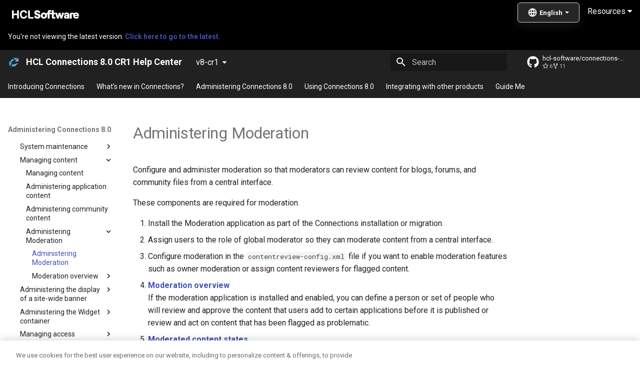

--- FILE ---
content_type: text/html; charset=utf-8
request_url: https://opensource.hcltechsw.com/connections-doc/v8-cr1/admin/install/c_config_moderation_app.html
body_size: 1433
content:
<!-- Elements added to main will be displayed on all pages -->

<!doctype html>
<html lang="en" class="no-js">
  <head>
	<meta http-equiv="Refresh" content="0; URL=https://help.hcl-software.com/connections/v8-cr1/admin/install/c_config_moderation_app.html"/>
    
      <meta charset="utf-8">
      <meta name="viewport" content="width=device-width,initial-scale=1">
      
        <meta name="description" content="A next-gen documentation site for HCL Connections.">
      
      
      
        <link rel="canonical" href="https://opensource.hcltechsw.com/connections/v8-cr4/admin/install/c_config_moderation_app.html">
      
      
        <link rel="prev" href="../admin/t_admin_communities_create_superuser.html">
      
      
        <link rel="next" href="../admin/c_admin_common_moderation_over.html">
      
      <link rel="icon" href="../../assets/favicon.png">
      <meta name="generator" content="mkdocs-1.4.3, mkdocs-material-9.1.18">
    
    
      
        <title>Administering Moderation - HCL Connections 8.0 CR1 Help Center</title>
      
    
    
      <link rel="stylesheet" href="../../assets/stylesheets/main.26e3688c.min.css">
      
      

    
    
    
      
        
        
        <link rel="preconnect" href="https://fonts.gstatic.com" crossorigin>
        <link rel="stylesheet" href="https://fonts.googleapis.com/css?family=Roboto:300,300i,400,400i,700,700i%7CRoboto+Mono:400,400i,700,700i&display=fallback">
        <style>:root{--md-text-font:"Roboto";--md-code-font:"Roboto Mono"}</style>
      
    
    
      <link rel="stylesheet" href="../../stylesheets/style.css">
    
    <script>__md_scope=new URL("../..",location),__md_hash=e=>[...e].reduce((e,_)=>(e<<5)-e+_.charCodeAt(0),0),__md_get=(e,_=localStorage,t=__md_scope)=>JSON.parse(_.getItem(t.pathname+"."+e)),__md_set=(e,_,t=localStorage,a=__md_scope)=>{try{t.setItem(a.pathname+"."+e,JSON.stringify(_))}catch(e){}}</script>
    
       
 <!-- SmartCat script-->
  <script id='sc-script' src="https://cdn.smartcat-proxy.com/3c07f7dc8f16449b9e961c35089912a5/script-v1/__translator.js?hash=4875a4cc718c7ca6fb804c818c178bd6"></script>
  <!-- End SmartCat script -->

  <link rel="canonical" href="https://opensource.hcltechsw.com/connections-doc/v8-cr4/">
  
<!--  OneTrust Cookies Consent Notice start  -->
<script type="text/javascript" src="https://cdn.cookielaw.org/consent/99b8d579-c52a-43c9-ab7b-a35e60de7103/OtAutoBlock.js"></script>
<script src="https://cdn.cookielaw.org/scripttemplates/otSDKStub.js" type="text/javascript" charset="UTF-8" data-domain-script="99b8d579-c52a-43c9-ab7b-a35e60de7103"></script>
<script type="text/javascript"> 
	function OptanonWrapper() { } 
</script>
<!--  OneTrust Cookies Consent Notice end  -->

<!--  Global site tag (gtag.js) - Google Analytics start -->
<script src="https://www.googletagmanager.com/gtag/js?id=UA-169645537-2" class="optanon-category-C0002-C0003-C0004-C0005"></script>
<script type="text/plain" class="optanon-category-C0002-C0003-C0004-C0005">
  window.dataLayer = window.dataLayer || [];
  function gtag(){dataLayer.push(arguments);}
  gtag('js', new Date());

 

  gtag('config', 'UA-169645537-2');
  gtag('config', 'G-7LF0XY95M1');
</script>

<!-- Google Tag Manager -->
<script>(function(w,d,s,l,i){w[l]=w[l]||[];w[l].push({'gtm.start':
  new Date().getTime(),event:'gtm.js'});var f=d.getElementsByTagName(s)[0],
  j=d.createElement(s),dl=l!='dataLayer'?'&amp;l='+l:'';j.async=true;j.src=
  'https://www.googletagmanager.com/gtm.js?id='+i+dl;f.parentNode.insertBefore(j,f);
  })(window,document,'script','dataLayer','GTM-TNNFCCM');</script>
  <!-- End Google Tag Manager -->
  
  
<!--  Global site tag (gtag.js) - Google Analytics end -->
    
    
    

  <meta property="og:image" content="https://opensource.hcltechsw.com/digital-experience/site-thumbnail.png" />



  </head>
  
  
    <body></body>
</html>

--- FILE ---
content_type: text/html
request_url: https://help.hcl-software.com/connections/v8-cr1/admin/install/c_config_moderation_app.html
body_size: 51687
content:
<!-- Elements added to main will be displayed on all pages -->

<!doctype html>
<html lang="en" class="no-js">
  <head>
    
      <meta charset="utf-8">
      <meta name="viewport" content="width=device-width,initial-scale=1">
      
        <meta name="description" content="A next-gen documentation site for HCL Connections.">
      
      
      
        <link rel="canonical" href="https://opensource.hcltechsw.com/connections/latest/admin/install/c_config_moderation_app.html">
      
      
        <link rel="prev" href="../admin/t_admin_communities_create_superuser.html">
      
      
        <link rel="next" href="../admin/c_admin_common_moderation_over.html">
      
      
      <link rel="icon" href="../../assets/favicon.png">
      <meta name="generator" content="mkdocs-1.6.1, mkdocs-material-9.5.44">
    
    
      
        <title>Administering Moderation - HCL Connections 8.0 CR1 Help Center</title>
      
    
    
      <link rel="stylesheet" href="../../assets/stylesheets/main.0253249f.min.css">
      
      


    
    
      
    
    
      
        
        
        <link rel="preconnect" href="https://fonts.gstatic.com" crossorigin>
        <link rel="stylesheet" href="https://fonts.googleapis.com/css?family=Roboto:300,300i,400,400i,700,700i%7CRoboto+Mono:400,400i,700,700i&display=fallback">
        <style>:root{--md-text-font:"Roboto";--md-code-font:"Roboto Mono"}</style>
      
    
    
      <link rel="stylesheet" href="../../stylesheets/style.css">
    
    <script>__md_scope=new URL("../..",location),__md_hash=e=>[...e].reduce(((e,_)=>(e<<5)-e+_.charCodeAt(0)),0),__md_get=(e,_=localStorage,t=__md_scope)=>JSON.parse(_.getItem(t.pathname+"."+e)),__md_set=(e,_,t=localStorage,a=__md_scope)=>{try{t.setItem(a.pathname+"."+e,JSON.stringify(_))}catch(e){}}</script>
    
       
 <!-- SmartCat script-->
  <script id='sc-script' src="https://cdn.smartcat-proxy.com/3c07f7dc8f16449b9e961c35089912a5/script-v1/__translator.js?hash=4875a4cc718c7ca6fb804c818c178bd6"></script>
  <!-- End SmartCat script -->

  <link rel="canonical" href="https://opensource.hcltechsw.com/connections-doc/v8-cr4/">
  
<!--  OneTrust Cookies Consent Notice start  -->
<script type="text/javascript" src="https://cdn.cookielaw.org/consent/99b8d579-c52a-43c9-ab7b-a35e60de7103/OtAutoBlock.js"></script>
<script src="https://cdn.cookielaw.org/scripttemplates/otSDKStub.js" type="text/javascript" charset="UTF-8" data-domain-script="99b8d579-c52a-43c9-ab7b-a35e60de7103"></script>
<script type="text/javascript"> 
	function OptanonWrapper() { } 
</script>
<!--  OneTrust Cookies Consent Notice end  -->

<!--  Global site tag (gtag.js) - Google Analytics start -->
<script src="https://www.googletagmanager.com/gtag/js?id=UA-169645537-2" class="optanon-category-C0002-C0003-C0004-C0005"></script>
<script type="text/plain" class="optanon-category-C0002-C0003-C0004-C0005">
  window.dataLayer = window.dataLayer || [];
  function gtag(){dataLayer.push(arguments);}
  gtag('js', new Date());

 

  gtag('config', 'UA-169645537-2');
  gtag('config', 'G-7LF0XY95M1');
</script>

<!-- Google Tag Manager -->
<script>(function(w,d,s,l,i){w[l]=w[l]||[];w[l].push({'gtm.start':
  new Date().getTime(),event:'gtm.js'});var f=d.getElementsByTagName(s)[0],
  j=d.createElement(s),dl=l!='dataLayer'?'&amp;l='+l:'';j.async=true;j.src=
  'https://www.googletagmanager.com/gtm.js?id='+i+dl;f.parentNode.insertBefore(j,f);
  })(window,document,'script','dataLayer','GTM-TNNFCCM');</script>
  <!-- End Google Tag Manager -->
  
  
<!--  Global site tag (gtag.js) - Google Analytics end -->
    
    
    

  <meta property="og:image" content="https://opensource.hcltechsw.com/digital-experience/site-thumbnail.png" />



  </head>
  
  
    <body dir="ltr">
  
    
    <input class="md-toggle" data-md-toggle="drawer" type="checkbox" id="__drawer" autocomplete="off">
    <input class="md-toggle" data-md-toggle="search" type="checkbox" id="__search" autocomplete="off">
    <label class="md-overlay" for="__drawer"></label>
    <div data-md-component="skip">
      
        
        <a href="#c_config_moderation_app" class="md-skip">
          Skip to content
        </a>
      
    </div>
    <div data-md-component="announce">
      
        <aside class="md-banner">
          <div class="md-banner__inner md-grid md-typeset">
            
            

    
<div>

   <a href="https://www.hcltechsw.com/"> 
  <img width="150" height="30" src="https://help.hcltechsw.com/assets/images/HCL_Software_Logo_White.svg" alt="HCL Logo" target="_blank"></a>
  
  
  <link rel="stylesheet" href="https://cdnjs.cloudflare.com/ajax/libs/font-awesome/4.7.0/css/font-awesome.min.css">
   
<div class="dropdown">

  <button class="dropbtn">Resources <i class="fa fa-caret-down"></i></button> 
  <div class="dropdown-content">
  <a href="https://support.hcltechsw.com" target="_blank">Customer Support</a>
  <a href="https://hclsoftwareu.hcltechsw.com/" target="_blank">HCLSoftware U</a>
  <a href="https://support.hcltechsw.com/community" target="_blank">Community Forums</a>

</div>
</div>

<div style='float: right;display: inline-block;width: 140px;margin-top: -7px;'>
     <span id='scLangSelectorContainer' style='z-index: 1000;   position: absolute;'/>
</div>

  <!-- Uncomment the following announcement if you need it -->
  <!--
 <div class="md-banner--feedback" style="display:inline">

  <strong>We value your feedback on this site.</strong> Please report any issues you find <a class="announcement__link" href="https://github.com/HCL-TECH-SOFTWARE/digital-experience/issues">via Github</a>. 
  
  <div class="md-banner--feedback">Looking for v8.5 or v9.0? <a class="announcement__link"  href="https://help.hcltechsw.com/digital-experience/9.5/welcome_hcl_dx.html">Check the legacy Help Center.</a>
</div>  
</div>
-->

</div>
  


          </div>
          
        </aside>
      
    </div>
    
      <div data-md-color-scheme="default" data-md-component="outdated" hidden>
        
          <aside class="md-banner md-banner--warning">
            <div class="md-banner__inner md-grid md-typeset">
              

  You're not viewing the latest version.
  <a href="https://help.hcl-software.com/connections/latest/">    
    <strong>Click here to go to the latest.</strong>
  </a>



            </div>
            <script>var el=document.querySelector("[data-md-component=outdated]"),outdated=__md_get("__outdated",sessionStorage);!0===outdated&&el&&(el.hidden=!1)</script>
          </aside>
        
      </div>
    
    
      

<header class="md-header" data-md-component="header">
  <nav class="md-header__inner md-grid" aria-label="Header">
    <a href="../../index.html" title="HCL Connections 8.0 CR1 Help Center" class="md-header__button md-logo" aria-label="HCL Connections 8.0 CR1 Help Center" data-md-component="logo">
      
  <img src="../../assets/CNX_logo.png" alt="logo">

    </a>
    <label class="md-header__button md-icon" for="__drawer">
      
      <svg xmlns="http://www.w3.org/2000/svg" viewBox="0 0 24 24"><path d="M3 6h18v2H3zm0 5h18v2H3zm0 5h18v2H3z"/></svg>
    </label>
    <div class="md-header__title" data-md-component="header-title">
      <div class="md-header__ellipsis">
        <div class="md-header__topic">
          <span class="md-ellipsis">
            HCL Connections 8.0 CR1 Help Center
          </span>
        </div>
        <div class="md-header__topic" data-md-component="header-topic">
          <span class="md-ellipsis">
            
              Administering Moderation
            
          </span>
        </div>
      </div>
    </div>
    
    
      <script>var palette=__md_get("__palette");if(palette&&palette.color){if("(prefers-color-scheme)"===palette.color.media){var media=matchMedia("(prefers-color-scheme: light)"),input=document.querySelector(media.matches?"[data-md-color-media='(prefers-color-scheme: light)']":"[data-md-color-media='(prefers-color-scheme: dark)']");palette.color.media=input.getAttribute("data-md-color-media"),palette.color.scheme=input.getAttribute("data-md-color-scheme"),palette.color.primary=input.getAttribute("data-md-color-primary"),palette.color.accent=input.getAttribute("data-md-color-accent")}for(var[key,value]of Object.entries(palette.color))document.body.setAttribute("data-md-color-"+key,value)}</script>
    
    
    
      <label class="md-header__button md-icon" for="__search">
        
        <svg xmlns="http://www.w3.org/2000/svg" viewBox="0 0 24 24"><path d="M9.5 3A6.5 6.5 0 0 1 16 9.5c0 1.61-.59 3.09-1.56 4.23l.27.27h.79l5 5-1.5 1.5-5-5v-.79l-.27-.27A6.52 6.52 0 0 1 9.5 16 6.5 6.5 0 0 1 3 9.5 6.5 6.5 0 0 1 9.5 3m0 2C7 5 5 7 5 9.5S7 14 9.5 14 14 12 14 9.5 12 5 9.5 5"/></svg>
      </label>
      <div class="md-search" data-md-component="search" role="dialog">
  <label class="md-search__overlay" for="__search"></label>
  <div class="md-search__inner" role="search">
    <form class="md-search__form" name="search">
      <input type="text" class="md-search__input" name="query" aria-label="Search" placeholder="Search" autocapitalize="off" autocorrect="off" autocomplete="off" spellcheck="false" data-md-component="search-query" required>
      <label class="md-search__icon md-icon" for="__search">
        
        <svg xmlns="http://www.w3.org/2000/svg" viewBox="0 0 24 24"><path d="M9.5 3A6.5 6.5 0 0 1 16 9.5c0 1.61-.59 3.09-1.56 4.23l.27.27h.79l5 5-1.5 1.5-5-5v-.79l-.27-.27A6.52 6.52 0 0 1 9.5 16 6.5 6.5 0 0 1 3 9.5 6.5 6.5 0 0 1 9.5 3m0 2C7 5 5 7 5 9.5S7 14 9.5 14 14 12 14 9.5 12 5 9.5 5"/></svg>
        
        <svg xmlns="http://www.w3.org/2000/svg" viewBox="0 0 24 24"><path d="M20 11v2H8l5.5 5.5-1.42 1.42L4.16 12l7.92-7.92L13.5 5.5 8 11z"/></svg>
      </label>
      <nav class="md-search__options" aria-label="Search">
        
          <a href="javascript:void(0)" class="md-search__icon md-icon" title="Share" aria-label="Share" data-clipboard data-clipboard-text="" data-md-component="search-share" tabindex="-1">
            
            <svg xmlns="http://www.w3.org/2000/svg" viewBox="0 0 24 24"><path d="M18 16.08c-.76 0-1.44.3-1.96.77L8.91 12.7c.05-.23.09-.46.09-.7s-.04-.47-.09-.7l7.05-4.11c.54.5 1.25.81 2.04.81a3 3 0 0 0 3-3 3 3 0 0 0-3-3 3 3 0 0 0-3 3c0 .24.04.47.09.7L8.04 9.81C7.5 9.31 6.79 9 6 9a3 3 0 0 0-3 3 3 3 0 0 0 3 3c.79 0 1.5-.31 2.04-.81l7.12 4.15c-.05.21-.08.43-.08.66 0 1.61 1.31 2.91 2.92 2.91s2.92-1.3 2.92-2.91A2.92 2.92 0 0 0 18 16.08"/></svg>
          </a>
        
        <button type="reset" class="md-search__icon md-icon" title="Clear" aria-label="Clear" tabindex="-1">
          
          <svg xmlns="http://www.w3.org/2000/svg" viewBox="0 0 24 24"><path d="M19 6.41 17.59 5 12 10.59 6.41 5 5 6.41 10.59 12 5 17.59 6.41 19 12 13.41 17.59 19 19 17.59 13.41 12z"/></svg>
        </button>
      </nav>
      
        <div class="md-search__suggest" data-md-component="search-suggest"></div>
      
    </form>
    <div class="md-search__output">
      <div class="md-search__scrollwrap" tabindex="0" data-md-scrollfix>
        <div class="md-search-result" data-md-component="search-result">
          <div class="md-search-result__meta">
            Initializing search
          </div>
          <ol class="md-search-result__list" role="presentation"></ol>
        </div>
      </div>
    </div>
  </div>
</div>
    
    
      <div class="md-header__source">
        <a href="https://github.com/HCL-TECH-SOFTWARE/connections-doc" title="Go to repository" class="md-source" data-md-component="source">
  <div class="md-source__icon md-icon">
    
    <svg xmlns="http://www.w3.org/2000/svg" viewBox="0 0 496 512"><!--! Font Awesome Free 6.6.0 by @fontawesome - https://fontawesome.com License - https://fontawesome.com/license/free (Icons: CC BY 4.0, Fonts: SIL OFL 1.1, Code: MIT License) Copyright 2024 Fonticons, Inc.--><path d="M165.9 397.4c0 2-2.3 3.6-5.2 3.6-3.3.3-5.6-1.3-5.6-3.6 0-2 2.3-3.6 5.2-3.6 3-.3 5.6 1.3 5.6 3.6m-31.1-4.5c-.7 2 1.3 4.3 4.3 4.9 2.6 1 5.6 0 6.2-2s-1.3-4.3-4.3-5.2c-2.6-.7-5.5.3-6.2 2.3m44.2-1.7c-2.9.7-4.9 2.6-4.6 4.9.3 2 2.9 3.3 5.9 2.6 2.9-.7 4.9-2.6 4.6-4.6-.3-1.9-3-3.2-5.9-2.9M244.8 8C106.1 8 0 113.3 0 252c0 110.9 69.8 205.8 169.5 239.2 12.8 2.3 17.3-5.6 17.3-12.1 0-6.2-.3-40.4-.3-61.4 0 0-70 15-84.7-29.8 0 0-11.4-29.1-27.8-36.6 0 0-22.9-15.7 1.6-15.4 0 0 24.9 2 38.6 25.8 21.9 38.6 58.6 27.5 72.9 20.9 2.3-16 8.8-27.1 16-33.7-55.9-6.2-112.3-14.3-112.3-110.5 0-27.5 7.6-41.3 23.6-58.9-2.6-6.5-11.1-33.3 2.6-67.9 20.9-6.5 69 27 69 27 20-5.6 41.5-8.5 62.8-8.5s42.8 2.9 62.8 8.5c0 0 48.1-33.6 69-27 13.7 34.7 5.2 61.4 2.6 67.9 16 17.7 25.8 31.5 25.8 58.9 0 96.5-58.9 104.2-114.8 110.5 9.2 7.9 17 22.9 17 46.4 0 33.7-.3 75.4-.3 83.6 0 6.5 4.6 14.4 17.3 12.1C428.2 457.8 496 362.9 496 252 496 113.3 383.5 8 244.8 8M97.2 352.9c-1.3 1-1 3.3.7 5.2 1.6 1.6 3.9 2.3 5.2 1 1.3-1 1-3.3-.7-5.2-1.6-1.6-3.9-2.3-5.2-1m-10.8-8.1c-.7 1.3.3 2.9 2.3 3.9 1.6 1 3.6.7 4.3-.7.7-1.3-.3-2.9-2.3-3.9-2-.6-3.6-.3-4.3.7m32.4 35.6c-1.6 1.3-1 4.3 1.3 6.2 2.3 2.3 5.2 2.6 6.5 1 1.3-1.3.7-4.3-1.3-6.2-2.2-2.3-5.2-2.6-6.5-1m-11.4-14.7c-1.6 1-1.6 3.6 0 5.9s4.3 3.3 5.6 2.3c1.6-1.3 1.6-3.9 0-6.2-1.4-2.3-4-3.3-5.6-2"/></svg>
  </div>
  <div class="md-source__repository">
    hcl-software/connections-doc
  </div>
</a>
      </div>
    
  </nav>
  
</header>
    
    <div class="md-container" data-md-component="container">
      
      
        
          
            
<nav class="md-tabs" aria-label="Tabs" data-md-component="tabs">
  <div class="md-grid">
    <ul class="md-tabs__list">
      
        
  
  
  
    <li class="md-tabs__item">
      <a href="../../index.html" class="md-tabs__link">
        
  
    
  
  Introducing Connections

      </a>
    </li>
  

      
        
  
  
  
    
    
      <li class="md-tabs__item">
        <a href="../overview/whats_new.html" class="md-tabs__link">
          
  
    
  
  What&apos;s new in Connections&quest;

        </a>
      </li>
    
  

      
        
  
  
    
  
  
    
    
      <li class="md-tabs__item md-tabs__item--active">
        <a href="../welcome/welcome_admin.html" class="md-tabs__link">
          
  
    
  
  Administering Connections 8.0

        </a>
      </li>
    
  

      
        
  
  
  
    
    
      <li class="md-tabs__item">
        <a href="../../user/welcome/welcome_end_user.html" class="md-tabs__link">
          
  
    
  
  Using Connections 8.0

        </a>
      </li>
    
  

      
        
  
  
  
    
    
      <li class="md-tabs__item">
        <a href="../../connectors/admin/c_connectors_over.html" class="md-tabs__link">
          
  
    
  
  Integrating with other products

        </a>
      </li>
    
  

      
        
  
  
  
    
    
      <li class="md-tabs__item">
        <a href="../../guide_me/guide_me.html" class="md-tabs__link">
          
  
    
  
  Guide Me

        </a>
      </li>
    
  

      
    </ul>
  </div>
</nav>
          
        
      
      <main class="md-main" data-md-component="main">
        <div class="md-main__inner md-grid">
          
            
              
              <div class="md-sidebar md-sidebar--primary" data-md-component="sidebar" data-md-type="navigation" >
                <div class="md-sidebar__scrollwrap">
                  <div class="md-sidebar__inner">
                    


  


<nav class="md-nav md-nav--primary md-nav--lifted" aria-label="Navigation" data-md-level="0">
  <label class="md-nav__title" for="__drawer">
    <a href="../../index.html" title="HCL Connections 8.0 CR1 Help Center" class="md-nav__button md-logo" aria-label="HCL Connections 8.0 CR1 Help Center" data-md-component="logo">
      
  <img src="../../assets/CNX_logo.png" alt="logo">

    </a>
    HCL Connections 8.0 CR1 Help Center
  </label>
  
    <div class="md-nav__source">
      <a href="https://github.com/HCL-TECH-SOFTWARE/connections-doc" title="Go to repository" class="md-source" data-md-component="source">
  <div class="md-source__icon md-icon">
    
    <svg xmlns="http://www.w3.org/2000/svg" viewBox="0 0 496 512"><!--! Font Awesome Free 6.6.0 by @fontawesome - https://fontawesome.com License - https://fontawesome.com/license/free (Icons: CC BY 4.0, Fonts: SIL OFL 1.1, Code: MIT License) Copyright 2024 Fonticons, Inc.--><path d="M165.9 397.4c0 2-2.3 3.6-5.2 3.6-3.3.3-5.6-1.3-5.6-3.6 0-2 2.3-3.6 5.2-3.6 3-.3 5.6 1.3 5.6 3.6m-31.1-4.5c-.7 2 1.3 4.3 4.3 4.9 2.6 1 5.6 0 6.2-2s-1.3-4.3-4.3-5.2c-2.6-.7-5.5.3-6.2 2.3m44.2-1.7c-2.9.7-4.9 2.6-4.6 4.9.3 2 2.9 3.3 5.9 2.6 2.9-.7 4.9-2.6 4.6-4.6-.3-1.9-3-3.2-5.9-2.9M244.8 8C106.1 8 0 113.3 0 252c0 110.9 69.8 205.8 169.5 239.2 12.8 2.3 17.3-5.6 17.3-12.1 0-6.2-.3-40.4-.3-61.4 0 0-70 15-84.7-29.8 0 0-11.4-29.1-27.8-36.6 0 0-22.9-15.7 1.6-15.4 0 0 24.9 2 38.6 25.8 21.9 38.6 58.6 27.5 72.9 20.9 2.3-16 8.8-27.1 16-33.7-55.9-6.2-112.3-14.3-112.3-110.5 0-27.5 7.6-41.3 23.6-58.9-2.6-6.5-11.1-33.3 2.6-67.9 20.9-6.5 69 27 69 27 20-5.6 41.5-8.5 62.8-8.5s42.8 2.9 62.8 8.5c0 0 48.1-33.6 69-27 13.7 34.7 5.2 61.4 2.6 67.9 16 17.7 25.8 31.5 25.8 58.9 0 96.5-58.9 104.2-114.8 110.5 9.2 7.9 17 22.9 17 46.4 0 33.7-.3 75.4-.3 83.6 0 6.5 4.6 14.4 17.3 12.1C428.2 457.8 496 362.9 496 252 496 113.3 383.5 8 244.8 8M97.2 352.9c-1.3 1-1 3.3.7 5.2 1.6 1.6 3.9 2.3 5.2 1 1.3-1 1-3.3-.7-5.2-1.6-1.6-3.9-2.3-5.2-1m-10.8-8.1c-.7 1.3.3 2.9 2.3 3.9 1.6 1 3.6.7 4.3-.7.7-1.3-.3-2.9-2.3-3.9-2-.6-3.6-.3-4.3.7m32.4 35.6c-1.6 1.3-1 4.3 1.3 6.2 2.3 2.3 5.2 2.6 6.5 1 1.3-1.3.7-4.3-1.3-6.2-2.2-2.3-5.2-2.6-6.5-1m-11.4-14.7c-1.6 1-1.6 3.6 0 5.9s4.3 3.3 5.6 2.3c1.6-1.3 1.6-3.9 0-6.2-1.4-2.3-4-3.3-5.6-2"/></svg>
  </div>
  <div class="md-source__repository">
    hcl-software/connections-doc
  </div>
</a>
    </div>
  
  <ul class="md-nav__list" data-md-scrollfix>
    
      
      
  
  
  
  
    <li class="md-nav__item">
      <a href="../../index.html" class="md-nav__link">
        
  
  <span class="md-ellipsis">
    Introducing Connections
  </span>
  

      </a>
    </li>
  

    
      
      
  
  
  
  
    
    
      
        
      
        
      
        
      
    
    
      
      
    
    
    <li class="md-nav__item md-nav__item--nested">
      
        
        
        <input class="md-nav__toggle md-toggle " type="checkbox" id="__nav_2" >
        
          
          <label class="md-nav__link" for="__nav_2" id="__nav_2_label" tabindex="0">
            
  
  <span class="md-ellipsis">
    What&apos;s new in Connections&quest;
  </span>
  

            <span class="md-nav__icon md-icon"></span>
          </label>
        
        <nav class="md-nav" data-md-level="1" aria-labelledby="__nav_2_label" aria-expanded="false">
          <label class="md-nav__title" for="__nav_2">
            <span class="md-nav__icon md-icon"></span>
            What&apos;s new in Connections&quest;
          </label>
          <ul class="md-nav__list" data-md-scrollfix>
            
              
                
  
  
  
  
    <li class="md-nav__item">
      <a href="../overview/whats_new.html" class="md-nav__link">
        
  
  <span class="md-ellipsis">
    What's new in HCL Connections
  </span>
  

      </a>
    </li>
  

              
            
              
                
  
  
  
  
    <li class="md-nav__item">
      <a href="../overview/i_ovr_r_whats_new_cr1.html" class="md-nav__link">
        
  
  <span class="md-ellipsis">
    Connections 8.0 CR1
  </span>
  

      </a>
    </li>
  

              
            
              
                
  
  
  
  
    <li class="md-nav__item">
      <a href="../overview/i_ovr_r_whats_new.html" class="md-nav__link">
        
  
  <span class="md-ellipsis">
    Connections 8.0
  </span>
  

      </a>
    </li>
  

              
            
          </ul>
        </nav>
      
    </li>
  

    
      
      
  
  
    
  
  
  
    
    
      
        
      
        
      
        
      
        
      
        
      
        
      
        
      
        
      
        
      
        
      
        
      
        
      
        
      
        
      
        
      
        
      
    
    
      
        
        
      
      
    
    
    <li class="md-nav__item md-nav__item--active md-nav__item--section md-nav__item--nested">
      
        
        
        <input class="md-nav__toggle md-toggle " type="checkbox" id="__nav_3" checked>
        
          
          <label class="md-nav__link" for="__nav_3" id="__nav_3_label" tabindex="">
            
  
  <span class="md-ellipsis">
    Administering Connections 8.0
  </span>
  

            <span class="md-nav__icon md-icon"></span>
          </label>
        
        <nav class="md-nav" data-md-level="1" aria-labelledby="__nav_3_label" aria-expanded="true">
          <label class="md-nav__title" for="__nav_3">
            <span class="md-nav__icon md-icon"></span>
            Administering Connections 8.0
          </label>
          <ul class="md-nav__list" data-md-scrollfix>
            
              
                
  
  
  
  
    <li class="md-nav__item">
      <a href="../welcome/welcome_admin.html" class="md-nav__link">
        
  
  <span class="md-ellipsis">
    Administering Connections 8.0
  </span>
  

      </a>
    </li>
  

              
            
              
                
  
  
  
  
    
    
      
        
      
        
      
        
      
    
    
      
      
    
    
    <li class="md-nav__item md-nav__item--nested">
      
        
        
        <input class="md-nav__toggle md-toggle " type="checkbox" id="__nav_3_2" >
        
          
          <label class="md-nav__link" for="__nav_3_2" id="__nav_3_2_label" tabindex="0">
            
  
  <span class="md-ellipsis">
    Product Overview
  </span>
  

            <span class="md-nav__icon md-icon"></span>
          </label>
        
        <nav class="md-nav" data-md-level="2" aria-labelledby="__nav_3_2_label" aria-expanded="false">
          <label class="md-nav__title" for="__nav_3_2">
            <span class="md-nav__icon md-icon"></span>
            Product Overview
          </label>
          <ul class="md-nav__list" data-md-scrollfix>
            
              
                
  
  
  
  
    <li class="md-nav__item">
      <a href="../overview/c_lc4_product_overview.html" class="md-nav__link">
        
  
  <span class="md-ellipsis">
    Product overview
  </span>
  

      </a>
    </li>
  

              
            
              
                
  
  
  
  
    <li class="md-nav__item">
      <a href="../overview/c_what_is_lc.html" class="md-nav__link">
        
  
  <span class="md-ellipsis">
    What is HCL Connections
  </span>
  

      </a>
    </li>
  

              
            
              
                
  
  
  
  
    <li class="md-nav__item">
      <a href="../overview/i_ovr_c_supported_langs.html" class="md-nav__link">
        
  
  <span class="md-ellipsis">
    Supported languages
  </span>
  

      </a>
    </li>
  

              
            
          </ul>
        </nav>
      
    </li>
  

              
            
              
                
  
  
  
  
    
    
      
        
      
        
      
        
      
        
      
        
      
        
      
        
      
        
      
    
    
      
      
    
    
    <li class="md-nav__item md-nav__item--nested">
      
        
        
        <input class="md-nav__toggle md-toggle " type="checkbox" id="__nav_3_3" >
        
          
          <label class="md-nav__link" for="__nav_3_3" id="__nav_3_3_label" tabindex="0">
            
  
  <span class="md-ellipsis">
    Planning
  </span>
  

            <span class="md-nav__icon md-icon"></span>
          </label>
        
        <nav class="md-nav" data-md-level="2" aria-labelledby="__nav_3_3_label" aria-expanded="false">
          <label class="md-nav__title" for="__nav_3_3">
            <span class="md-nav__icon md-icon"></span>
            Planning
          </label>
          <ul class="md-nav__list" data-md-scrollfix>
            
              
                
  
  
  
  
    <li class="md-nav__item">
      <a href="../plan/c_installation_overview.html" class="md-nav__link">
        
  
  <span class="md-ellipsis">
    Planning
  </span>
  

      </a>
    </li>
  

              
            
              
                
  
  
  
  
    <li class="md-nav__item">
      <a href="../plan/c_audience.html" class="md-nav__link">
        
  
  <span class="md-ellipsis">
    Audience
  </span>
  

      </a>
    </li>
  

              
            
              
                
  
  
  
  
    <li class="md-nav__item">
      <a href="../plan/i_ovr_r_directory_conventions.html" class="md-nav__link">
        
  
  <span class="md-ellipsis">
    Directory path conventions
  </span>
  

      </a>
    </li>
  

              
            
              
                
  
  
  
  
    <li class="md-nav__item">
      <a href="../plan/c_planning_the_installation.html" class="md-nav__link">
        
  
  <span class="md-ellipsis">
    Deployment options
  </span>
  

      </a>
    </li>
  

              
            
              
                
  
  
  
  
    <li class="md-nav__item">
      <a href="../plan/supported_features.html" class="md-nav__link">
        
  
  <span class="md-ellipsis">
    Deployment requirements for supporting Connections 8.0 CR1 functionality
  </span>
  

      </a>
    </li>
  

              
            
              
                
  
  
  
  
    <li class="md-nav__item">
      <a href="../plan/r_install_prerqs.html" class="md-nav__link">
        
  
  <span class="md-ellipsis">
    HCL Connections system requirements
  </span>
  

      </a>
    </li>
  

              
            
              
                
  
  
  
  
    <li class="md-nav__item">
      <a href="../plan/r_install_support_statements.html" class="md-nav__link">
        
  
  <span class="md-ellipsis">
    HCL Connections support statement
  </span>
  

      </a>
    </li>
  

              
            
              
                
  
  
  
  
    <li class="md-nav__item">
      <a href="../plan/r_worksheet_installation.html" class="md-nav__link">
        
  
  <span class="md-ellipsis">
    Worksheet for installing HCL Connections
  </span>
  

      </a>
    </li>
  

              
            
          </ul>
        </nav>
      
    </li>
  

              
            
              
                
  
  
  
  
    
    
      
        
      
        
      
        
      
        
      
    
    
      
      
    
    
    <li class="md-nav__item md-nav__item--nested">
      
        
        
        <input class="md-nav__toggle md-toggle " type="checkbox" id="__nav_3_4" >
        
          
          <label class="md-nav__link" for="__nav_3_4" id="__nav_3_4_label" tabindex="0">
            
  
  <span class="md-ellipsis">
    Installing Connections
  </span>
  

            <span class="md-nav__icon md-icon"></span>
          </label>
        
        <nav class="md-nav" data-md-level="2" aria-labelledby="__nav_3_4_label" aria-expanded="false">
          <label class="md-nav__title" for="__nav_3_4">
            <span class="md-nav__icon md-icon"></span>
            Installing Connections
          </label>
          <ul class="md-nav__list" data-md-scrollfix>
            
              
                
  
  
  
  
    <li class="md-nav__item">
      <a href="c_installing.html" class="md-nav__link">
        
  
  <span class="md-ellipsis">
    Installing Connections
  </span>
  

      </a>
    </li>
  

              
            
              
                
  
  
  
  
    <li class="md-nav__item">
      <a href="t_install_checklist.html" class="md-nav__link">
        
  
  <span class="md-ellipsis">
    The installation process
  </span>
  

      </a>
    </li>
  

              
            
              
                
  
  
  
  
    
    
      
        
      
        
      
        
      
        
      
        
      
        
      
        
      
        
      
        
      
        
      
    
    
      
      
    
    
    <li class="md-nav__item md-nav__item--nested">
      
        
        
        <input class="md-nav__toggle md-toggle " type="checkbox" id="__nav_3_4_3" >
        
          
          <label class="md-nav__link" for="__nav_3_4_3" id="__nav_3_4_3_label" tabindex="0">
            
  
  <span class="md-ellipsis">
    Pre-installation tasks
  </span>
  

            <span class="md-nav__icon md-icon"></span>
          </label>
        
        <nav class="md-nav" data-md-level="3" aria-labelledby="__nav_3_4_3_label" aria-expanded="false">
          <label class="md-nav__title" for="__nav_3_4_3">
            <span class="md-nav__icon md-icon"></span>
            Pre-installation tasks
          </label>
          <ul class="md-nav__list" data-md-scrollfix>
            
              
                
  
  
  
  
    <li class="md-nav__item">
      <a href="c_preinstall_actions.html" class="md-nav__link">
        
  
  <span class="md-ellipsis">
    Pre-installation tasks
  </span>
  

      </a>
    </li>
  

              
            
              
                
  
  
  
  
    <li class="md-nav__item">
      <a href="t_preinstall_sys.html" class="md-nav__link">
        
  
  <span class="md-ellipsis">
    Verifying disk space and open file limits before installing HCL Connections
  </span>
  

      </a>
    </li>
  

              
            
              
                
  
  
  
  
    
    
      
        
      
        
      
    
    
      
      
    
    
    <li class="md-nav__item md-nav__item--nested">
      
        
        
        <input class="md-nav__toggle md-toggle " type="checkbox" id="__nav_3_4_3_3" >
        
          
          <label class="md-nav__link" for="__nav_3_4_3_3" id="__nav_3_4_3_3_label" tabindex="0">
            
  
  <span class="md-ellipsis">
    Preparing to configure the LDAP directory
  </span>
  

            <span class="md-nav__icon md-icon"></span>
          </label>
        
        <nav class="md-nav" data-md-level="4" aria-labelledby="__nav_3_4_3_3_label" aria-expanded="false">
          <label class="md-nav__title" for="__nav_3_4_3_3">
            <span class="md-nav__icon md-icon"></span>
            Preparing to configure the LDAP directory
          </label>
          <ul class="md-nav__list" data-md-scrollfix>
            
              
                
  
  
  
  
    <li class="md-nav__item">
      <a href="t_config_ldap.html" class="md-nav__link">
        
  
  <span class="md-ellipsis">
    Preparing to configure the LDAP directory
  </span>
  

      </a>
    </li>
  

              
            
              
                
  
  
  
  
    <li class="md-nav__item">
      <a href="r_inst_ldap_object_class_attribute_pairings.html" class="md-nav__link">
        
  
  <span class="md-ellipsis">
    LDAP objectclass/attribute pairings for nested groups
  </span>
  

      </a>
    </li>
  

              
            
          </ul>
        </nav>
      
    </li>
  

              
            
              
                
  
  
  
  
    
    
      
        
      
        
      
    
    
      
      
    
    
    <li class="md-nav__item md-nav__item--nested">
      
        
        
        <input class="md-nav__toggle md-toggle " type="checkbox" id="__nav_3_4_3_4" >
        
          
          <label class="md-nav__link" for="__nav_3_4_3_4" id="__nav_3_4_3_4_label" tabindex="0">
            
  
  <span class="md-ellipsis">
    Installing IBM WebSphere Application Server and IBM HTTP Server
  </span>
  

            <span class="md-nav__icon md-icon"></span>
          </label>
        
        <nav class="md-nav" data-md-level="4" aria-labelledby="__nav_3_4_3_4_label" aria-expanded="false">
          <label class="md-nav__title" for="__nav_3_4_3_4">
            <span class="md-nav__icon md-icon"></span>
            Installing IBM WebSphere Application Server and IBM HTTP Server
          </label>
          <ul class="md-nav__list" data-md-scrollfix>
            
              
                
  
  
  
  
    <li class="md-nav__item">
      <a href="t_install_was_http.html" class="md-nav__link">
        
  
  <span class="md-ellipsis">
    Installing IBM WebSphere Application Server and IBM HTTP Server
  </span>
  

      </a>
    </li>
  

              
            
              
                
  
  
  
  
    
    
      
        
      
        
      
        
      
    
    
      
      
    
    
    <li class="md-nav__item md-nav__item--nested">
      
        
        
        <input class="md-nav__toggle md-toggle " type="checkbox" id="__nav_3_4_3_4_2" >
        
          
          <label class="md-nav__link" for="__nav_3_4_3_4_2" id="__nav_3_4_3_4_2_label" tabindex="0">
            
  
  <span class="md-ellipsis">
    Installing IBM WebSphere Application Server
  </span>
  

            <span class="md-nav__icon md-icon"></span>
          </label>
        
        <nav class="md-nav" data-md-level="5" aria-labelledby="__nav_3_4_3_4_2_label" aria-expanded="false">
          <label class="md-nav__title" for="__nav_3_4_3_4_2">
            <span class="md-nav__icon md-icon"></span>
            Installing IBM WebSphere Application Server
          </label>
          <ul class="md-nav__list" data-md-scrollfix>
            
              
                
  
  
  
  
    <li class="md-nav__item">
      <a href="t_install_was.html" class="md-nav__link">
        
  
  <span class="md-ellipsis">
    Installing IBM WebSphere Application Server
  </span>
  

      </a>
    </li>
  

              
            
              
                
  
  
  
  
    <li class="md-nav__item">
      <a href="t_install_was_deploy_options.html" class="md-nav__link">
        
  
  <span class="md-ellipsis">
    Determining the number of IBM WebSphere Application Server nodes to install
  </span>
  

      </a>
    </li>
  

              
            
              
                
  
  
  
  
    <li class="md-nav__item">
      <a href="t_install_config_was.html" class="md-nav__link">
        
  
  <span class="md-ellipsis">
    Installing and configuring the IBM WebSphere Application Server Deployment Manager and nodes
  </span>
  

      </a>
    </li>
  

              
            
          </ul>
        </nav>
      
    </li>
  

              
            
          </ul>
        </nav>
      
    </li>
  

              
            
              
                
  
  
  
  
    
    
      
        
      
        
      
        
      
        
      
        
      
    
    
      
      
    
    
    <li class="md-nav__item md-nav__item--nested">
      
        
        
        <input class="md-nav__toggle md-toggle " type="checkbox" id="__nav_3_4_3_5" >
        
          
          <label class="md-nav__link" for="__nav_3_4_3_5" id="__nav_3_4_3_5_label" tabindex="0">
            
  
  <span class="md-ellipsis">
    Defining IBM HTTP Server
  </span>
  

            <span class="md-nav__icon md-icon"></span>
          </label>
        
        <nav class="md-nav" data-md-level="4" aria-labelledby="__nav_3_4_3_5_label" aria-expanded="false">
          <label class="md-nav__title" for="__nav_3_4_3_5">
            <span class="md-nav__icon md-icon"></span>
            Defining IBM HTTP Server
          </label>
          <ul class="md-nav__list" data-md-scrollfix>
            
              
                
  
  
  
  
    <li class="md-nav__item">
      <a href="t_create_webserver1_node_b.html" class="md-nav__link">
        
  
  <span class="md-ellipsis">
    Defining IBM HTTP Server
  </span>
  

      </a>
    </li>
  

              
            
              
                
  
  
  
  
    <li class="md-nav__item">
      <a href="t_install_http.html" class="md-nav__link">
        
  
  <span class="md-ellipsis">
    Installing IBM HTTP Server and web server plug-ins
  </span>
  

      </a>
    </li>
  

              
            
              
                
  
  
  
  
    <li class="md-nav__item">
      <a href="t_configure_ihs_b.html" class="md-nav__link">
        
  
  <span class="md-ellipsis">
    Configuring IBM HTTP Server for an encrypted connection
  </span>
  

      </a>
    </li>
  

              
            
              
                
  
  
  
  
    <li class="md-nav__item">
      <a href="t_exchange_keys_network_b.html" class="md-nav__link">
        
  
  <span class="md-ellipsis">
    Adding certificates to the WebSphere trust store
  </span>
  

      </a>
    </li>
  

              
            
              
                
  
  
  
  
    <li class="md-nav__item">
      <a href="t_ihs_config_not_compressing_files_b.html" class="md-nav__link">
        
  
  <span class="md-ellipsis">
    Determining which files to compress
  </span>
  

      </a>
    </li>
  

              
            
          </ul>
        </nav>
      
    </li>
  

              
            
              
                
  
  
  
  
    <li class="md-nav__item">
      <a href="t_access_network_shares.html" class="md-nav__link">
        
  
  <span class="md-ellipsis">
    Accessing Windows network shares
  </span>
  

      </a>
    </li>
  

              
            
              
                
  
  
  
  
    
    
      
        
      
        
      
        
      
        
      
    
    
      
      
    
    
    <li class="md-nav__item md-nav__item--nested">
      
        
        
        <input class="md-nav__toggle md-toggle " type="checkbox" id="__nav_3_4_3_7" >
        
          
          <label class="md-nav__link" for="__nav_3_4_3_7" id="__nav_3_4_3_7_label" tabindex="0">
            
  
  <span class="md-ellipsis">
    Setting up federated repositories
  </span>
  

            <span class="md-nav__icon md-icon"></span>
          </label>
        
        <nav class="md-nav" data-md-level="4" aria-labelledby="__nav_3_4_3_7_label" aria-expanded="false">
          <label class="md-nav__title" for="__nav_3_4_3_7">
            <span class="md-nav__icon md-icon"></span>
            Setting up federated repositories
          </label>
          <ul class="md-nav__list" data-md-scrollfix>
            
              
                
  
  
  
  
    <li class="md-nav__item">
      <a href="t_inst_federated_repositories.html" class="md-nav__link">
        
  
  <span class="md-ellipsis">
    Setting up federated repositories
  </span>
  

      </a>
    </li>
  

              
            
              
                
  
  
  
  
    <li class="md-nav__item">
      <a href="c_install_choose_login.html" class="md-nav__link">
        
  
  <span class="md-ellipsis">
    Choosing login values
  </span>
  

      </a>
    </li>
  

              
            
              
                
  
  
  
  
    <li class="md-nav__item">
      <a href="t_install_was_disablesecurity.html" class="md-nav__link">
        
  
  <span class="md-ellipsis">
    Disabling WebSphere Application security settings before installing HCL Connections
  </span>
  

      </a>
    </li>
  

              
            
              
                
  
  
  
  
    
    
      
        
      
        
      
        
      
        
      
    
    
      
      
    
    
    <li class="md-nav__item md-nav__item--nested">
      
        
        
        <input class="md-nav__toggle md-toggle " type="checkbox" id="__nav_3_4_3_7_4" >
        
          
          <label class="md-nav__link" for="__nav_3_4_3_7_4" id="__nav_3_4_3_7_4_label" tabindex="0">
            
  
  <span class="md-ellipsis">
    Configuring WAS for Groups
  </span>
  

            <span class="md-nav__icon md-icon"></span>
          </label>
        
        <nav class="md-nav" data-md-level="5" aria-labelledby="__nav_3_4_3_7_4_label" aria-expanded="false">
          <label class="md-nav__title" for="__nav_3_4_3_7_4">
            <span class="md-nav__icon md-icon"></span>
            Configuring WAS for Groups
          </label>
          <ul class="md-nav__list" data-md-scrollfix>
            
              
                
  
  
  
  
    <li class="md-nav__item">
      <a href="t_inst_config_was_for_groups.html" class="md-nav__link">
        
  
  <span class="md-ellipsis">
    Configuring WAS for Groups
  </span>
  

      </a>
    </li>
  

              
            
              
                
  
  
  
  
    <li class="md-nav__item">
      <a href="t_inst_deploy_nested_in_was_for_domino.html" class="md-nav__link">
        
  
  <span class="md-ellipsis">
    Deploying nested groups in WAS for Domino LDAP service provider
  </span>
  

      </a>
    </li>
  

              
            
              
                
  
  
  
  
    <li class="md-nav__item">
      <a href="t_inst_deploy_nested_in_was_for_active_dir.html" class="md-nav__link">
        
  
  <span class="md-ellipsis">
    Deploying nested groups in WAS for Active Directory
  </span>
  

      </a>
    </li>
  

              
            
              
                
  
  
  
  
    <li class="md-nav__item">
      <a href="t_inst_deploy_nested_in_was_for_tdi.html" class="md-nav__link">
        
  
  <span class="md-ellipsis">
    Deploying nested LDAP groups in WAS for IBM Security Directory Integrator server
  </span>
  

      </a>
    </li>
  

              
            
          </ul>
        </nav>
      
    </li>
  

              
            
          </ul>
        </nav>
      
    </li>
  

              
            
              
                
  
  
  
  
    
    
      
        
      
        
      
        
      
        
      
        
      
    
    
      
      
    
    
    <li class="md-nav__item md-nav__item--nested">
      
        
        
        <input class="md-nav__toggle md-toggle " type="checkbox" id="__nav_3_4_3_8" >
        
          
          <label class="md-nav__link" for="__nav_3_4_3_8" id="__nav_3_4_3_8_label" tabindex="0">
            
  
  <span class="md-ellipsis">
    Creating databases
  </span>
  

            <span class="md-nav__icon md-icon"></span>
          </label>
        
        <nav class="md-nav" data-md-level="4" aria-labelledby="__nav_3_4_3_8_label" aria-expanded="false">
          <label class="md-nav__title" for="__nav_3_4_3_8">
            <span class="md-nav__icon md-icon"></span>
            Creating databases
          </label>
          <ul class="md-nav__list" data-md-scrollfix>
            
              
                
  
  
  
  
    <li class="md-nav__item">
      <a href="c_install_db_over.html" class="md-nav__link">
        
  
  <span class="md-ellipsis">
    Creating databases
  </span>
  

      </a>
    </li>
  

              
            
              
                
  
  
  
  
    
    
      
        
      
        
      
        
      
        
      
        
      
        
      
        
      
        
      
        
      
    
    
      
      
    
    
    <li class="md-nav__item md-nav__item--nested">
      
        
        
        <input class="md-nav__toggle md-toggle " type="checkbox" id="__nav_3_4_3_8_2" >
        
          
          <label class="md-nav__link" for="__nav_3_4_3_8_2" id="__nav_3_4_3_8_2_label" tabindex="0">
            
  
  <span class="md-ellipsis">
    Creating DB2 databases
  </span>
  

            <span class="md-nav__icon md-icon"></span>
          </label>
        
        <nav class="md-nav" data-md-level="5" aria-labelledby="__nav_3_4_3_8_2_label" aria-expanded="false">
          <label class="md-nav__title" for="__nav_3_4_3_8_2">
            <span class="md-nav__icon md-icon"></span>
            Creating DB2 databases
          </label>
          <ul class="md-nav__list" data-md-scrollfix>
            
              
                
  
  
  
  
    <li class="md-nav__item">
      <a href="c_inst_create_database_db2.html" class="md-nav__link">
        
  
  <span class="md-ellipsis">
    Creating DB2 databases
  </span>
  

      </a>
    </li>
  

              
            
              
                
  
  
  
  
    <li class="md-nav__item">
      <a href="t_register_db2.html" class="md-nav__link">
        
  
  <span class="md-ellipsis">
    Registering the IBM DB2 product license key
  </span>
  

      </a>
    </li>
  

              
            
              
                
  
  
  
  
    <li class="md-nav__item">
      <a href="t_db_create_lcuser.html" class="md-nav__link">
        
  
  <span class="md-ellipsis">
    Creating a dedicated DB2 user
  </span>
  

      </a>
    </li>
  

              
            
              
                
  
  
  
  
    <li class="md-nav__item">
      <a href="t_inst_configuring_unicode_db2.html" class="md-nav__link">
        
  
  <span class="md-ellipsis">
    Configuring Unicode for DB2 databases
  </span>
  

      </a>
    </li>
  

              
            
              
                
  
  
  
  
    <li class="md-nav__item">
      <a href="t_inst_prepare_database_wizard_db2.html" class="md-nav__link">
        
  
  <span class="md-ellipsis">
    Preparing the database wizard for DB2
  </span>
  

      </a>
    </li>
  

              
            
              
                
  
  
  
  
    <li class="md-nav__item">
      <a href="t_inst_use_database_wizard_db2.html" class="md-nav__link">
        
  
  <span class="md-ellipsis">
    Using the database wizard for DB2
  </span>
  

      </a>
    </li>
  

              
            
              
                
  
  
  
  
    <li class="md-nav__item">
      <a href="t_inst_wizard_silent_db2.html" class="md-nav__link">
        
  
  <span class="md-ellipsis">
    Using the database wizard in silent mode for DB2
  </span>
  

      </a>
    </li>
  

              
            
              
                
  
  
  
  
    <li class="md-nav__item">
      <a href="t_install_dbs_db2.html" class="md-nav__link">
        
  
  <span class="md-ellipsis">
    Creating IBM DB2 databases manually
  </span>
  

      </a>
    </li>
  

              
            
              
                
  
  
  
  
    
    
      
        
      
        
      
        
      
    
    
      
      
    
    
    <li class="md-nav__item md-nav__item--nested">
      
        
        
        <input class="md-nav__toggle md-toggle " type="checkbox" id="__nav_3_4_3_8_2_9" >
        
          
          <label class="md-nav__link" for="__nav_3_4_3_8_2_9" id="__nav_3_4_3_8_2_9_label" tabindex="0">
            
  
  <span class="md-ellipsis">
    Creating multiple DB2 database instances
  </span>
  

            <span class="md-nav__icon md-icon"></span>
          </label>
        
        <nav class="md-nav" data-md-level="6" aria-labelledby="__nav_3_4_3_8_2_9_label" aria-expanded="false">
          <label class="md-nav__title" for="__nav_3_4_3_8_2_9">
            <span class="md-nav__icon md-icon"></span>
            Creating multiple DB2 database instances
          </label>
          <ul class="md-nav__list" data-md-scrollfix>
            
              
                
  
  
  
  
    <li class="md-nav__item">
      <a href="t_create_multiple_db2_database_instances.html" class="md-nav__link">
        
  
  <span class="md-ellipsis">
    Creating multiple DB2 database instances
  </span>
  

      </a>
    </li>
  

              
            
              
                
  
  
  
  
    <li class="md-nav__item">
      <a href="t_create_multiple_db2_instances_on_linux.html" class="md-nav__link">
        
  
  <span class="md-ellipsis">
    Creating multiple DB2 database instances on Linux
  </span>
  

      </a>
    </li>
  

              
            
              
                
  
  
  
  
    <li class="md-nav__item">
      <a href="t_create_multiple_db2_instances_on_windows.html" class="md-nav__link">
        
  
  <span class="md-ellipsis">
    Creating multiple DB2 database instances on Windows
  </span>
  

      </a>
    </li>
  

              
            
          </ul>
        </nav>
      
    </li>
  

              
            
          </ul>
        </nav>
      
    </li>
  

              
            
              
                
  
  
  
  
    <li class="md-nav__item">
      <a href="t_enable_no-file-system-caching.html" class="md-nav__link">
        
  
  <span class="md-ellipsis">
    Enabling NO FILE SYSTEM CACHING for DB2® on System z
  </span>
  

      </a>
    </li>
  

              
            
              
                
  
  
  
  
    
    
      
        
      
        
      
        
      
        
      
        
      
        
      
        
      
    
    
      
      
    
    
    <li class="md-nav__item md-nav__item--nested">
      
        
        
        <input class="md-nav__toggle md-toggle " type="checkbox" id="__nav_3_4_3_8_4" >
        
          
          <label class="md-nav__link" for="__nav_3_4_3_8_4" id="__nav_3_4_3_8_4_label" tabindex="0">
            
  
  <span class="md-ellipsis">
    Creating Oracle databases
  </span>
  

            <span class="md-nav__icon md-icon"></span>
          </label>
        
        <nav class="md-nav" data-md-level="5" aria-labelledby="__nav_3_4_3_8_4_label" aria-expanded="false">
          <label class="md-nav__title" for="__nav_3_4_3_8_4">
            <span class="md-nav__icon md-icon"></span>
            Creating Oracle databases
          </label>
          <ul class="md-nav__list" data-md-scrollfix>
            
              
                
  
  
  
  
    <li class="md-nav__item">
      <a href="c_inst_create_database_oracle.html" class="md-nav__link">
        
  
  <span class="md-ellipsis">
    Creating Oracle databases
  </span>
  

      </a>
    </li>
  

              
            
              
                
  
  
  
  
    <li class="md-nav__item">
      <a href="t_inst_configuring_unicode_oracle.html" class="md-nav__link">
        
  
  <span class="md-ellipsis">
    Configuring Unicode for Oracle databases
  </span>
  

      </a>
    </li>
  

              
            
              
                
  
  
  
  
    <li class="md-nav__item">
      <a href="t_inst_prepare_database_wizard_oracle.html" class="md-nav__link">
        
  
  <span class="md-ellipsis">
    Preparing the database wizard for Oracle
  </span>
  

      </a>
    </li>
  

              
            
              
                
  
  
  
  
    <li class="md-nav__item">
      <a href="t_inst_use_database_wizard_oracle.html" class="md-nav__link">
        
  
  <span class="md-ellipsis">
    Using the database wizard for Oracle
  </span>
  

      </a>
    </li>
  

              
            
              
                
  
  
  
  
    <li class="md-nav__item">
      <a href="t_inst_wizard_silent_oracle.html" class="md-nav__link">
        
  
  <span class="md-ellipsis">
    Using the database wizard in silent mode for Oracle
  </span>
  

      </a>
    </li>
  

              
            
              
                
  
  
  
  
    <li class="md-nav__item">
      <a href="t_install_dbs_oracle.html" class="md-nav__link">
        
  
  <span class="md-ellipsis">
    Creating Oracle databases manually
  </span>
  

      </a>
    </li>
  

              
            
              
                
  
  
  
  
    
    
      
        
      
        
      
        
      
    
    
      
      
    
    
    <li class="md-nav__item md-nav__item--nested">
      
        
        
        <input class="md-nav__toggle md-toggle " type="checkbox" id="__nav_3_4_3_8_4_7" >
        
          
          <label class="md-nav__link" for="__nav_3_4_3_8_4_7" id="__nav_3_4_3_8_4_7_label" tabindex="0">
            
  
  <span class="md-ellipsis">
    Creating multiple Oracle databases
  </span>
  

            <span class="md-nav__icon md-icon"></span>
          </label>
        
        <nav class="md-nav" data-md-level="6" aria-labelledby="__nav_3_4_3_8_4_7_label" aria-expanded="false">
          <label class="md-nav__title" for="__nav_3_4_3_8_4_7">
            <span class="md-nav__icon md-icon"></span>
            Creating multiple Oracle databases
          </label>
          <ul class="md-nav__list" data-md-scrollfix>
            
              
                
  
  
  
  
    <li class="md-nav__item">
      <a href="t_create_multiple_oracle_databases.html" class="md-nav__link">
        
  
  <span class="md-ellipsis">
    Creating multiple Oracle databases
  </span>
  

      </a>
    </li>
  

              
            
              
                
  
  
  
  
    <li class="md-nav__item">
      <a href="t_create_multiple_oracle_databases_on_aix_and_linux.html" class="md-nav__link">
        
  
  <span class="md-ellipsis">
    Creating multiple Oracle databases on Linux
  </span>
  

      </a>
    </li>
  

              
            
              
                
  
  
  
  
    <li class="md-nav__item">
      <a href="t_create_multiple_oracle_databases_on_windows.html" class="md-nav__link">
        
  
  <span class="md-ellipsis">
    Creating multiple Oracle databases on Windows
  </span>
  

      </a>
    </li>
  

              
            
          </ul>
        </nav>
      
    </li>
  

              
            
          </ul>
        </nav>
      
    </li>
  

              
            
              
                
  
  
  
  
    
    
      
        
      
        
      
        
      
        
      
        
      
        
      
        
      
    
    
      
      
    
    
    <li class="md-nav__item md-nav__item--nested">
      
        
        
        <input class="md-nav__toggle md-toggle " type="checkbox" id="__nav_3_4_3_8_5" >
        
          
          <label class="md-nav__link" for="__nav_3_4_3_8_5" id="__nav_3_4_3_8_5_label" tabindex="0">
            
  
  <span class="md-ellipsis">
    Creating SQL Server databases
  </span>
  

            <span class="md-nav__icon md-icon"></span>
          </label>
        
        <nav class="md-nav" data-md-level="5" aria-labelledby="__nav_3_4_3_8_5_label" aria-expanded="false">
          <label class="md-nav__title" for="__nav_3_4_3_8_5">
            <span class="md-nav__icon md-icon"></span>
            Creating SQL Server databases
          </label>
          <ul class="md-nav__list" data-md-scrollfix>
            
              
                
  
  
  
  
    <li class="md-nav__item">
      <a href="c_inst_create_database_sql.html" class="md-nav__link">
        
  
  <span class="md-ellipsis">
    Creating SQL Server databases
  </span>
  

      </a>
    </li>
  

              
            
              
                
  
  
  
  
    <li class="md-nav__item">
      <a href="t_inst_configuring_unicode_sql.html" class="md-nav__link">
        
  
  <span class="md-ellipsis">
    Configuring Unicode for SQL Server databases
  </span>
  

      </a>
    </li>
  

              
            
              
                
  
  
  
  
    <li class="md-nav__item">
      <a href="t_inst_prepare_database_wizard_sql.html" class="md-nav__link">
        
  
  <span class="md-ellipsis">
    Preparing the database wizard for SQL Server
  </span>
  

      </a>
    </li>
  

              
            
              
                
  
  
  
  
    <li class="md-nav__item">
      <a href="t_inst_use_database_wizard_sql.html" class="md-nav__link">
        
  
  <span class="md-ellipsis">
    Using the database wizard for SQL Server
  </span>
  

      </a>
    </li>
  

              
            
              
                
  
  
  
  
    <li class="md-nav__item">
      <a href="t_inst_wizard_silent_sql.html" class="md-nav__link">
        
  
  <span class="md-ellipsis">
    Using the databse wizard in silent mode for SQL Server
  </span>
  

      </a>
    </li>
  

              
            
              
                
  
  
  
  
    <li class="md-nav__item">
      <a href="t_install_dbs_sqlserver.html" class="md-nav__link">
        
  
  <span class="md-ellipsis">
    Creating SQL Server databases manually
  </span>
  

      </a>
    </li>
  

              
            
              
                
  
  
  
  
    <li class="md-nav__item">
      <a href="t_create_multiple_sql_database_instances.html" class="md-nav__link">
        
  
  <span class="md-ellipsis">
    Creating multiple SQL database instances
  </span>
  

      </a>
    </li>
  

              
            
          </ul>
        </nav>
      
    </li>
  

              
            
          </ul>
        </nav>
      
    </li>
  

              
            
              
                
  
  
  
  
    
    
      
        
      
        
      
        
      
        
      
        
      
        
      
        
      
        
      
    
    
      
      
    
    
    <li class="md-nav__item md-nav__item--nested">
      
        
        
        <input class="md-nav__toggle md-toggle " type="checkbox" id="__nav_3_4_3_9" >
        
          
          <label class="md-nav__link" for="__nav_3_4_3_9" id="__nav_3_4_3_9_label" tabindex="0">
            
  
  <span class="md-ellipsis">
    Populating the Profiles database
  </span>
  

            <span class="md-nav__icon md-icon"></span>
          </label>
        
        <nav class="md-nav" data-md-level="4" aria-labelledby="__nav_3_4_3_9_label" aria-expanded="false">
          <label class="md-nav__title" for="__nav_3_4_3_9">
            <span class="md-nav__icon md-icon"></span>
            Populating the Profiles database
          </label>
          <ul class="md-nav__list" data-md-scrollfix>
            
              
                
  
  
  
  
    <li class="md-nav__item">
      <a href="t_prof_install_profiles_db.html" class="md-nav__link">
        
  
  <span class="md-ellipsis">
    Populating the Profiles database
  </span>
  

      </a>
    </li>
  

              
            
              
                
  
  
  
  
    
    
      
        
      
        
      
        
      
    
    
      
      
    
    
    <li class="md-nav__item md-nav__item--nested">
      
        
        
        <input class="md-nav__toggle md-toggle " type="checkbox" id="__nav_3_4_3_9_2" >
        
          
          <label class="md-nav__link" for="__nav_3_4_3_9_2" id="__nav_3_4_3_9_2_label" tabindex="0">
            
  
  <span class="md-ellipsis">
    Configuring IBM Security Directory Integrator
  </span>
  

            <span class="md-nav__icon md-icon"></span>
          </label>
        
        <nav class="md-nav" data-md-level="5" aria-labelledby="__nav_3_4_3_9_2_label" aria-expanded="false">
          <label class="md-nav__title" for="__nav_3_4_3_9_2">
            <span class="md-nav__icon md-icon"></span>
            Configuring IBM Security Directory Integrator
          </label>
          <ul class="md-nav__list" data-md-scrollfix>
            
              
                
  
  
  
  
    <li class="md-nav__item">
      <a href="t_prof_install_tdi.html" class="md-nav__link">
        
  
  <span class="md-ellipsis">
    Configuring IBM Security Directory Integrator
  </span>
  

      </a>
    </li>
  

              
            
              
                
  
  
  
  
    <li class="md-nav__item">
      <a href="t_prof_tdi_new_deploy.html" class="md-nav__link">
        
  
  <span class="md-ellipsis">
    Deploying Security Directory Integrator into a new install of Connections
  </span>
  

      </a>
    </li>
  

              
            
              
                
  
  
  
  
    <li class="md-nav__item">
      <a href="c_tdi_about.html" class="md-nav__link">
        
  
  <span class="md-ellipsis">
    Introduction to IBM Tivoli Directory Integrator
  </span>
  

      </a>
    </li>
  

              
            
          </ul>
        </nav>
      
    </li>
  

              
            
              
                
  
  
  
  
    
    
      
        
      
        
      
        
      
        
      
        
      
        
      
    
    
      
      
    
    
    <li class="md-nav__item md-nav__item--nested">
      
        
        
        <input class="md-nav__toggle md-toggle " type="checkbox" id="__nav_3_4_3_9_3" >
        
          
          <label class="md-nav__link" for="__nav_3_4_3_9_3" id="__nav_3_4_3_9_3_label" tabindex="0">
            
  
  <span class="md-ellipsis">
    Adding source data to the Profiles database
  </span>
  

            <span class="md-nav__icon md-icon"></span>
          </label>
        
        <nav class="md-nav" data-md-level="5" aria-labelledby="__nav_3_4_3_9_3_label" aria-expanded="false">
          <label class="md-nav__title" for="__nav_3_4_3_9_3">
            <span class="md-nav__icon md-icon"></span>
            Adding source data to the Profiles database
          </label>
          <ul class="md-nav__list" data-md-scrollfix>
            
              
                
  
  
  
  
    <li class="md-nav__item">
      <a href="t_populate_profiles_db.html" class="md-nav__link">
        
  
  <span class="md-ellipsis">
    Adding source data to the Profiles database
  </span>
  

      </a>
    </li>
  

              
            
              
                
  
  
  
  
    <li class="md-nav__item">
      <a href="t_prof_populate.html" class="md-nav__link">
        
  
  <span class="md-ellipsis">
    Using the Profiles population wizard
  </span>
  

      </a>
    </li>
  

              
            
              
                
  
  
  
  
    
    
      
        
      
        
      
    
    
      
      
    
    
    <li class="md-nav__item md-nav__item--nested">
      
        
        
        <input class="md-nav__toggle md-toggle " type="checkbox" id="__nav_3_4_3_9_3_3" >
        
          
          <label class="md-nav__link" for="__nav_3_4_3_9_3_3" id="__nav_3_4_3_9_3_3_label" tabindex="0">
            
  
  <span class="md-ellipsis">
    Using the Profiles population wizard in silent mode
  </span>
  

            <span class="md-nav__icon md-icon"></span>
          </label>
        
        <nav class="md-nav" data-md-level="6" aria-labelledby="__nav_3_4_3_9_3_3_label" aria-expanded="false">
          <label class="md-nav__title" for="__nav_3_4_3_9_3_3">
            <span class="md-nav__icon md-icon"></span>
            Using the Profiles population wizard in silent mode
          </label>
          <ul class="md-nav__list" data-md-scrollfix>
            
              
                
  
  
  
  
    <li class="md-nav__item">
      <a href="t_silent_population_wizard.html" class="md-nav__link">
        
  
  <span class="md-ellipsis">
    Using the Profiles population wizard in silent mode
  </span>
  

      </a>
    </li>
  

              
            
              
                
  
  
  
  
    <li class="md-nav__item">
      <a href="r_tdisettings.properties.html" class="md-nav__link">
        
  
  <span class="md-ellipsis">
    The tdisettings.properties file
  </span>
  

      </a>
    </li>
  

              
            
          </ul>
        </nav>
      
    </li>
  

              
            
              
                
  
  
  
  
    
    
      
        
      
        
      
        
      
        
      
        
      
    
    
      
      
    
    
    <li class="md-nav__item md-nav__item--nested">
      
        
        
        <input class="md-nav__toggle md-toggle " type="checkbox" id="__nav_3_4_3_9_3_4" >
        
          
          <label class="md-nav__link" for="__nav_3_4_3_9_3_4" id="__nav_3_4_3_9_3_4_label" tabindex="0">
            
  
  <span class="md-ellipsis">
    Manually populating the Profiles database
  </span>
  

            <span class="md-nav__icon md-icon"></span>
          </label>
        
        <nav class="md-nav" data-md-level="6" aria-labelledby="__nav_3_4_3_9_3_4_label" aria-expanded="false">
          <label class="md-nav__title" for="__nav_3_4_3_9_3_4">
            <span class="md-nav__icon md-icon"></span>
            Manually populating the Profiles database
          </label>
          <ul class="md-nav__list" data-md-scrollfix>
            
              
                
  
  
  
  
    <li class="md-nav__item">
      <a href="t_prof_populate_manual.html" class="md-nav__link">
        
  
  <span class="md-ellipsis">
    Manually populating the Profiles database
  </span>
  

      </a>
    </li>
  

              
            
              
                
  
  
  
  
    <li class="md-nav__item">
      <a href="t_setting_up_security_dir_integ_solutions_dir.html" class="md-nav__link">
        
  
  <span class="md-ellipsis">
    Setting up the Security Directory Integrator Solutions directory (tdisol)
  </span>
  

      </a>
    </li>
  

              
            
              
                
  
  
  
  
    <li class="md-nav__item">
      <a href="r_pers_tdi_props.html" class="md-nav__link">
        
  
  <span class="md-ellipsis">
    Security Director Integrator solution properties for Profiles
  </span>
  

      </a>
    </li>
  

              
            
              
                
  
  
  
  
    <li class="md-nav__item">
      <a href="r_TDI_batch_files.html" class="md-nav__link">
        
  
  <span class="md-ellipsis">
    Batch files for processing Profiles data
  </span>
  

      </a>
    </li>
  

              
            
              
                
  
  
  
  
    <li class="md-nav__item">
      <a href="c_populate_large_user_set.html" class="md-nav__link">
        
  
  <span class="md-ellipsis">
    Considerations when populating a large user set
  </span>
  

      </a>
    </li>
  

              
            
          </ul>
        </nav>
      
    </li>
  

              
            
              
                
  
  
  
  
    
    
      
        
      
        
      
    
    
      
      
    
    
    <li class="md-nav__item md-nav__item--nested">
      
        
        
        <input class="md-nav__toggle md-toggle " type="checkbox" id="__nav_3_4_3_9_3_5" >
        
          
          <label class="md-nav__link" for="__nav_3_4_3_9_3_5" id="__nav_3_4_3_9_3_5_label" tabindex="0">
            
  
  <span class="md-ellipsis">
    Mapping fields manually
  </span>
  

            <span class="md-nav__icon md-icon"></span>
          </label>
        
        <nav class="md-nav" data-md-level="6" aria-labelledby="__nav_3_4_3_9_3_5_label" aria-expanded="false">
          <label class="md-nav__title" for="__nav_3_4_3_9_3_5">
            <span class="md-nav__icon md-icon"></span>
            Mapping fields manually
          </label>
          <ul class="md-nav__list" data-md-scrollfix>
            
              
                
  
  
  
  
    <li class="md-nav__item">
      <a href="t_prof_tdi_mapfields.html" class="md-nav__link">
        
  
  <span class="md-ellipsis">
    Mapping fields manually
  </span>
  

      </a>
    </li>
  

              
            
              
                
  
  
  
  
    <li class="md-nav__item">
      <a href="r_pers_complex_map_ex.html" class="md-nav__link">
        
  
  <span class="md-ellipsis">
    Sample complex mappings of Profiles data
  </span>
  

      </a>
    </li>
  

              
            
          </ul>
        </nav>
      
    </li>
  

              
            
              
                
  
  
  
  
    <li class="md-nav__item">
      <a href="r_attribute_mapping_profiles.html" class="md-nav__link">
        
  
  <span class="md-ellipsis">
    Attribute mapping for Profiles
  </span>
  

      </a>
    </li>
  

              
            
          </ul>
        </nav>
      
    </li>
  

              
            
              
                
  
  
  
  
    <li class="md-nav__item">
      <a href="t_install_profiles_import_photos_ldap.html" class="md-nav__link">
        
  
  <span class="md-ellipsis">
    Populating Profiles with photos from LDAP
  </span>
  

      </a>
    </li>
  

              
            
              
                
  
  
  
  
    <li class="md-nav__item">
      <a href="r_report-to_chains_profiles.html" class="md-nav__link">
        
  
  <span class="md-ellipsis">
    Configuring the Manager designation in user profiles
  </span>
  

      </a>
    </li>
  

              
            
              
                
  
  
  
  
    <li class="md-nav__item">
      <a href="r_prof_fill-tables.html" class="md-nav__link">
        
  
  <span class="md-ellipsis">
    Supplemental user data for Profiles
  </span>
  

      </a>
    </li>
  

              
            
              
                
  
  
  
  
    <li class="md-nav__item">
      <a href="c_specify_guid.html" class="md-nav__link">
        
  
  <span class="md-ellipsis">
    Specifying the global ID attribute for users and groups
  </span>
  

      </a>
    </li>
  

              
            
              
                
  
  
  
  
    <li class="md-nav__item">
      <a href="t_specify_dif_guid.html" class="md-nav__link">
        
  
  <span class="md-ellipsis">
    Optional&colon; Specifying a custom ID attribute for users or groups
  </span>
  

      </a>
    </li>
  

              
            
          </ul>
        </nav>
      
    </li>
  

              
            
              
                
  
  
  
  
    
    
      
        
      
        
      
    
    
      
      
    
    
    <li class="md-nav__item md-nav__item--nested">
      
        
        
        <input class="md-nav__toggle md-toggle " type="checkbox" id="__nav_3_4_3_10" >
        
          
          <label class="md-nav__link" for="__nav_3_4_3_10" id="__nav_3_4_3_10_label" tabindex="0">
            
  
  <span class="md-ellipsis">
    Before installing
  </span>
  

            <span class="md-nav__icon md-icon"></span>
          </label>
        
        <nav class="md-nav" data-md-level="4" aria-labelledby="__nav_3_4_3_10_label" aria-expanded="false">
          <label class="md-nav__title" for="__nav_3_4_3_10">
            <span class="md-nav__icon md-icon"></span>
            Before installing
          </label>
          <ul class="md-nav__list" data-md-scrollfix>
            
              
                
  
  
  
  
    <li class="md-nav__item">
      <a href="r_before_installing.html" class="md-nav__link">
        
  
  <span class="md-ellipsis">
    Before installing
  </span>
  

      </a>
    </li>
  

              
            
              
                
  
  
  
  
    <li class="md-nav__item">
      <a href="r_linux_libraries.html" class="md-nav__link">
        
  
  <span class="md-ellipsis">
    Linux libraries
  </span>
  

      </a>
    </li>
  

              
            
          </ul>
        </nav>
      
    </li>
  

              
            
          </ul>
        </nav>
      
    </li>
  

              
            
              
                
  
  
  
  
    
    
      
        
      
        
      
        
      
        
      
        
      
    
    
      
      
    
    
    <li class="md-nav__item md-nav__item--nested">
      
        
        
        <input class="md-nav__toggle md-toggle " type="checkbox" id="__nav_3_4_4" >
        
          
          <label class="md-nav__link" for="__nav_3_4_4" id="__nav_3_4_4_label" tabindex="0">
            
  
  <span class="md-ellipsis">
    Installing HCL Connections
  </span>
  

            <span class="md-nav__icon md-icon"></span>
          </label>
        
        <nav class="md-nav" data-md-level="3" aria-labelledby="__nav_3_4_4_label" aria-expanded="false">
          <label class="md-nav__title" for="__nav_3_4_4">
            <span class="md-nav__icon md-icon"></span>
            Installing HCL Connections
          </label>
          <ul class="md-nav__list" data-md-scrollfix>
            
              
                
  
  
  
  
    <li class="md-nav__item">
      <a href="c_installing_overview.html" class="md-nav__link">
        
  
  <span class="md-ellipsis">
    Installing HCL Connections
  </span>
  

      </a>
    </li>
  

              
            
              
                
  
  
  
  
    <li class="md-nav__item">
      <a href="t_non-root_install.html" class="md-nav__link">
        
  
  <span class="md-ellipsis">
    Installing as a non-root user
  </span>
  

      </a>
    </li>
  

              
            
              
                
  
  
  
  
    <li class="md-nav__item">
      <a href="t_install_cluster.html" class="md-nav__link">
        
  
  <span class="md-ellipsis">
    Installing HCL Connections 8.0
  </span>
  

      </a>
    </li>
  

              
            
              
                
  
  
  
  
    <li class="md-nav__item">
      <a href="t_install_console-mode.html" class="md-nav__link">
        
  
  <span class="md-ellipsis">
    Installing in console mode
  </span>
  

      </a>
    </li>
  

              
            
              
                
  
  
  
  
    
    
      
        
      
        
      
        
      
        
      
        
      
        
      
        
      
    
    
      
      
    
    
    <li class="md-nav__item md-nav__item--nested">
      
        
        
        <input class="md-nav__toggle md-toggle " type="checkbox" id="__nav_3_4_4_5" >
        
          
          <label class="md-nav__link" for="__nav_3_4_4_5" id="__nav_3_4_4_5_label" tabindex="0">
            
  
  <span class="md-ellipsis">
    Installing silently
  </span>
  

            <span class="md-nav__icon md-icon"></span>
          </label>
        
        <nav class="md-nav" data-md-level="4" aria-labelledby="__nav_3_4_4_5_label" aria-expanded="false">
          <label class="md-nav__title" for="__nav_3_4_4_5">
            <span class="md-nav__icon md-icon"></span>
            Installing silently
          </label>
          <ul class="md-nav__list" data-md-scrollfix>
            
              
                
  
  
  
  
    <li class="md-nav__item">
      <a href="c_install_silent.html" class="md-nav__link">
        
  
  <span class="md-ellipsis">
    Installing silently
  </span>
  

      </a>
    </li>
  

              
            
              
                
  
  
  
  
    <li class="md-nav__item">
      <a href="t_silent_install.html" class="md-nav__link">
        
  
  <span class="md-ellipsis">
    Installing HCL Connections in silent mode (with an existing IBM Installation Manager)
  </span>
  

      </a>
    </li>
  

              
            
              
                
  
  
  
  
    <li class="md-nav__item">
      <a href="t_silent_install_IC4-and-IBMIM.html" class="md-nav__link">
        
  
  <span class="md-ellipsis">
    Installing HCL Connections and IBM Installation Manager in silent mode
  </span>
  

      </a>
    </li>
  

              
            
              
                
  
  
  
  
    
    
      
        
      
        
      
        
      
        
      
    
    
      
      
    
    
    <li class="md-nav__item md-nav__item--nested">
      
        
        
        <input class="md-nav__toggle md-toggle " type="checkbox" id="__nav_3_4_4_5_4" >
        
          
          <label class="md-nav__link" for="__nav_3_4_4_5_4" id="__nav_3_4_4_5_4_label" tabindex="0">
            
  
  <span class="md-ellipsis">
    The default response file
  </span>
  

            <span class="md-nav__icon md-icon"></span>
          </label>
        
        <nav class="md-nav" data-md-level="5" aria-labelledby="__nav_3_4_4_5_4_label" aria-expanded="false">
          <label class="md-nav__title" for="__nav_3_4_4_5_4">
            <span class="md-nav__icon md-icon"></span>
            The default response file
          </label>
          <ul class="md-nav__list" data-md-scrollfix>
            
              
                
  
  
  
  
    <li class="md-nav__item">
      <a href="r_installresponse_file.html" class="md-nav__link">
        
  
  <span class="md-ellipsis">
    The default response file
  </span>
  

      </a>
    </li>
  

              
            
              
                
  
  
  
  
    <li class="md-nav__item">
      <a href="t_silent_install_edit_response.html" class="md-nav__link">
        
  
  <span class="md-ellipsis">
    Using the default response file
  </span>
  

      </a>
    </li>
  

              
            
              
                
  
  
  
  
    <li class="md-nav__item">
      <a href="t_silent_install_create_response.html" class="md-nav__link">
        
  
  <span class="md-ellipsis">
    Creating a response file
  </span>
  

      </a>
    </li>
  

              
            
              
                
  
  
  
  
    <li class="md-nav__item">
      <a href="t_silent_create_encrypted_passwords.html" class="md-nav__link">
        
  
  <span class="md-ellipsis">
    Creating encrypted passwords for a response file
  </span>
  

      </a>
    </li>
  

              
            
          </ul>
        </nav>
      
    </li>
  

              
            
              
                
  
  
  
  
    <li class="md-nav__item">
      <a href="t_modify_installation.html" class="md-nav__link">
        
  
  <span class="md-ellipsis">
    Modifying the installation in interactive mode
  </span>
  

      </a>
    </li>
  

              
            
              
                
  
  
  
  
    
    
      
        
      
        
      
        
      
    
    
      
      
    
    
    <li class="md-nav__item md-nav__item--nested">
      
        
        
        <input class="md-nav__toggle md-toggle " type="checkbox" id="__nav_3_4_4_5_6" >
        
          
          <label class="md-nav__link" for="__nav_3_4_4_5_6" id="__nav_3_4_4_5_6_label" tabindex="0">
            
  
  <span class="md-ellipsis">
    Modifying the installation in silent mode
  </span>
  

            <span class="md-nav__icon md-icon"></span>
          </label>
        
        <nav class="md-nav" data-md-level="5" aria-labelledby="__nav_3_4_4_5_6_label" aria-expanded="false">
          <label class="md-nav__title" for="__nav_3_4_4_5_6">
            <span class="md-nav__icon md-icon"></span>
            Modifying the installation in silent mode
          </label>
          <ul class="md-nav__list" data-md-scrollfix>
            
              
                
  
  
  
  
    <li class="md-nav__item">
      <a href="t_modify_installation_silent.html" class="md-nav__link">
        
  
  <span class="md-ellipsis">
    Modifying the installation in silent mode
  </span>
  

      </a>
    </li>
  

              
            
              
                
  
  
  
  
    <li class="md-nav__item">
      <a href="t_silent_modify-add.html" class="md-nav__link">
        
  
  <span class="md-ellipsis">
    Adding applications in silent mode
  </span>
  

      </a>
    </li>
  

              
            
              
                
  
  
  
  
    <li class="md-nav__item">
      <a href="t_silent_modify-remove.html" class="md-nav__link">
        
  
  <span class="md-ellipsis">
    Removing applications in silent mode
  </span>
  

      </a>
    </li>
  

              
            
          </ul>
        </nav>
      
    </li>
  

              
            
              
                
  
  
  
  
    <li class="md-nav__item">
      <a href="t_modify_installation_console.html" class="md-nav__link">
        
  
  <span class="md-ellipsis">
    Modifying the installation in console mode
  </span>
  

      </a>
    </li>
  

              
            
          </ul>
        </nav>
      
    </li>
  

              
            
          </ul>
        </nav>
      
    </li>
  

              
            
          </ul>
        </nav>
      
    </li>
  

              
            
              
                
  
  
  
  
    
    
      
        
      
        
      
        
      
        
      
        
      
        
      
        
      
        
      
        
      
        
      
    
    
      
      
    
    
    <li class="md-nav__item md-nav__item--nested">
      
        
        
        <input class="md-nav__toggle md-toggle " type="checkbox" id="__nav_3_5" >
        
          
          <label class="md-nav__link" for="__nav_3_5" id="__nav_3_5_label" tabindex="0">
            
  
  <span class="md-ellipsis">
    Installing or upgrading Component Pack for Connections
  </span>
  

            <span class="md-nav__icon md-icon"></span>
          </label>
        
        <nav class="md-nav" data-md-level="2" aria-labelledby="__nav_3_5_label" aria-expanded="false">
          <label class="md-nav__title" for="__nav_3_5">
            <span class="md-nav__icon md-icon"></span>
            Installing or upgrading Component Pack for Connections
          </label>
          <ul class="md-nav__list" data-md-scrollfix>
            
              
                
  
  
  
  
    <li class="md-nav__item">
      <a href="cp_install_config_intro.html" class="md-nav__link">
        
  
  <span class="md-ellipsis">
    Installing or upgrading Component Pack for Connections
  </span>
  

      </a>
    </li>
  

              
            
              
                
  
  
  
  
    <li class="md-nav__item">
      <a href="cp_install_offerings.html" class="md-nav__link">
        
  
  <span class="md-ellipsis">
    Component Pack offerings
  </span>
  

      </a>
    </li>
  

              
            
              
                
  
  
  
  
    <li class="md-nav__item">
      <a href="cp_over_intro.html" class="md-nav__link">
        
  
  <span class="md-ellipsis">
    Overview of Component Pack architecture
  </span>
  

      </a>
    </li>
  

              
            
              
                
  
  
  
  
    
    
      
        
      
        
      
    
    
      
      
    
    
    <li class="md-nav__item md-nav__item--nested">
      
        
        
        <input class="md-nav__toggle md-toggle " type="checkbox" id="__nav_3_5_4" >
        
          
          <label class="md-nav__link" for="__nav_3_5_4" id="__nav_3_5_4_label" tabindex="0">
            
  
  <span class="md-ellipsis">
    Prerequisites for Component Pack
  </span>
  

            <span class="md-nav__icon md-icon"></span>
          </label>
        
        <nav class="md-nav" data-md-level="3" aria-labelledby="__nav_3_5_4_label" aria-expanded="false">
          <label class="md-nav__title" for="__nav_3_5_4">
            <span class="md-nav__icon md-icon"></span>
            Prerequisites for Component Pack
          </label>
          <ul class="md-nav__list" data-md-scrollfix>
            
              
                
  
  
  
  
    <li class="md-nav__item">
      <a href="cp_prereqs.html" class="md-nav__link">
        
  
  <span class="md-ellipsis">
    Prerequisites for Component Pack
  </span>
  

      </a>
    </li>
  

              
            
              
                
  
  
  
  
    
    
      
        
      
        
      
        
      
    
    
      
      
    
    
    <li class="md-nav__item md-nav__item--nested">
      
        
        
        <input class="md-nav__toggle md-toggle " type="checkbox" id="__nav_3_5_4_2" >
        
          
          <label class="md-nav__link" for="__nav_3_5_4_2" id="__nav_3_5_4_2_label" tabindex="0">
            
  
  <span class="md-ellipsis">
    Sizing the Kubernetes cluster
  </span>
  

            <span class="md-nav__icon md-icon"></span>
          </label>
        
        <nav class="md-nav" data-md-level="4" aria-labelledby="__nav_3_5_4_2_label" aria-expanded="false">
          <label class="md-nav__title" for="__nav_3_5_4_2">
            <span class="md-nav__icon md-icon"></span>
            Sizing the Kubernetes cluster
          </label>
          <ul class="md-nav__list" data-md-scrollfix>
            
              
                
  
  
  
  
    <li class="md-nav__item">
      <a href="cp_sizing_kubernetes_container.html" class="md-nav__link">
        
  
  <span class="md-ellipsis">
    Sizing the Kubernetes cluster
  </span>
  

      </a>
    </li>
  

              
            
              
                
  
  
  
  
    <li class="md-nav__item">
      <a href="cp_install_sizing_for_single_node.html" class="md-nav__link">
        
  
  <span class="md-ellipsis">
    Sizing for a single-node environment
  </span>
  

      </a>
    </li>
  

              
            
              
                
  
  
  
  
    <li class="md-nav__item">
      <a href="cp_install_sizing_for_production.html" class="md-nav__link">
        
  
  <span class="md-ellipsis">
    Sizing for a production-grade cluster
  </span>
  

      </a>
    </li>
  

              
            
          </ul>
        </nav>
      
    </li>
  

              
            
          </ul>
        </nav>
      
    </li>
  

              
            
              
                
  
  
  
  
    
    
      
        
      
        
      
        
      
        
      
        
      
        
      
    
    
      
      
    
    
    <li class="md-nav__item md-nav__item--nested">
      
        
        
        <input class="md-nav__toggle md-toggle " type="checkbox" id="__nav_3_5_5" >
        
          
          <label class="md-nav__link" for="__nav_3_5_5" id="__nav_3_5_5_label" tabindex="0">
            
  
  <span class="md-ellipsis">
    Installation and upgrade
  </span>
  

            <span class="md-nav__icon md-icon"></span>
          </label>
        
        <nav class="md-nav" data-md-level="3" aria-labelledby="__nav_3_5_5_label" aria-expanded="false">
          <label class="md-nav__title" for="__nav_3_5_5">
            <span class="md-nav__icon md-icon"></span>
            Installation and upgrade
          </label>
          <ul class="md-nav__list" data-md-scrollfix>
            
              
                
  
  
  
  
    <li class="md-nav__item">
      <a href="cp_install_upgrade_container.html" class="md-nav__link">
        
  
  <span class="md-ellipsis">
    Installation and upgrade
  </span>
  

      </a>
    </li>
  

              
            
              
                
  
  
  
  
    <li class="md-nav__item">
      <a href="upgrade_considerations.html" class="md-nav__link">
        
  
  <span class="md-ellipsis">
    Upgrade considerations for Component Pack 8
  </span>
  

      </a>
    </li>
  

              
            
              
                
  
  
  
  
    <li class="md-nav__item">
      <a href="cp_upgrade_considerations_for_side_by_side_migration.html" class="md-nav__link">
        
  
  <span class="md-ellipsis">
    Upgrade considerations for side-by-side migration of data
  </span>
  

      </a>
    </li>
  

              
            
              
                
  
  
  
  
    
    
      
        
      
        
      
        
      
        
      
        
      
    
    
      
      
    
    
    <li class="md-nav__item md-nav__item--nested">
      
        
        
        <input class="md-nav__toggle md-toggle " type="checkbox" id="__nav_3_5_5_4" >
        
          
          <label class="md-nav__link" for="__nav_3_5_5_4" id="__nav_3_5_5_4_label" tabindex="0">
            
  
  <span class="md-ellipsis">
    Steps to install or upgrade to Component Pack 8
  </span>
  

            <span class="md-nav__icon md-icon"></span>
          </label>
        
        <nav class="md-nav" data-md-level="4" aria-labelledby="__nav_3_5_5_4_label" aria-expanded="false">
          <label class="md-nav__title" for="__nav_3_5_5_4">
            <span class="md-nav__icon md-icon"></span>
            Steps to install or upgrade to Component Pack 8
          </label>
          <ul class="md-nav__list" data-md-scrollfix>
            
              
                
  
  
  
  
    <li class="md-nav__item">
      <a href="cp_install_services_tasks.html" class="md-nav__link">
        
  
  <span class="md-ellipsis">
    Steps to install or upgrade to Component Pack 8
  </span>
  

      </a>
    </li>
  

              
            
              
                
  
  
  
  
    <li class="md-nav__item">
      <a href="installing_mongodb_5_for_component_pack_8.html" class="md-nav__link">
        
  
  <span class="md-ellipsis">
    Installing MongoDB 5 for Component Pack 8
  </span>
  

      </a>
    </li>
  

              
            
              
                
  
  
  
  
    <li class="md-nav__item">
      <a href="migrating_data_mongodb_v3_v5.html" class="md-nav__link">
        
  
  <span class="md-ellipsis">
    Migrating data from MongoDB 3 to 5
  </span>
  

      </a>
    </li>
  

              
            
              
                
  
  
  
  
    <li class="md-nav__item">
      <a href="migrating_large_data_mongodb.html" class="md-nav__link">
        
  
  <span class="md-ellipsis">
    Migrating large-scale data from MongoDB 3 to 5
  </span>
  

      </a>
    </li>
  

              
            
              
                
  
  
  
  
    <li class="md-nav__item">
      <a href="cp_migrate_data_from_es7_to_opensearch.html" class="md-nav__link">
        
  
  <span class="md-ellipsis">
    Migrating data from Elasticsearch 7 to OpenSearch
  </span>
  

      </a>
    </li>
  

              
            
          </ul>
        </nav>
      
    </li>
  

              
            
              
                
  
  
  
  
    <li class="md-nav__item">
      <a href="cp_openshift.html" class="md-nav__link">
        
  
  <span class="md-ellipsis">
    Installing Component Pack on OpenShift
  </span>
  

      </a>
    </li>
  

              
            
              
                
  
  
  
  
    <li class="md-nav__item">
      <a href="cp_eks.html" class="md-nav__link">
        
  
  <span class="md-ellipsis">
    Installing Component Pack using EKS
  </span>
  

      </a>
    </li>
  

              
            
          </ul>
        </nav>
      
    </li>
  

              
            
              
                
  
  
  
  
    
    
      
        
      
        
      
        
      
        
      
        
      
    
    
      
      
    
    
    <li class="md-nav__item md-nav__item--nested">
      
        
        
        <input class="md-nav__toggle md-toggle " type="checkbox" id="__nav_3_5_6" >
        
          
          <label class="md-nav__link" for="__nav_3_5_6" id="__nav_3_5_6_label" tabindex="0">
            
  
  <span class="md-ellipsis">
    Configuring the Component Pack
  </span>
  

            <span class="md-nav__icon md-icon"></span>
          </label>
        
        <nav class="md-nav" data-md-level="3" aria-labelledby="__nav_3_5_6_label" aria-expanded="false">
          <label class="md-nav__title" for="__nav_3_5_6">
            <span class="md-nav__icon md-icon"></span>
            Configuring the Component Pack
          </label>
          <ul class="md-nav__list" data-md-scrollfix>
            
              
                
  
  
  
  
    <li class="md-nav__item">
      <a href="cp_config_intro.html" class="md-nav__link">
        
  
  <span class="md-ellipsis">
    Configuring the Component Pack
  </span>
  

      </a>
    </li>
  

              
            
              
                
  
  
  
  
    <li class="md-nav__item">
      <a href="cp_config_proxy_rules.html" class="md-nav__link">
        
  
  <span class="md-ellipsis">
    Configuring the HTTP server
  </span>
  

      </a>
    </li>
  

              
            
              
                
  
  
  
  
    
    
      
        
      
        
      
        
      
        
      
        
      
        
      
        
      
    
    
      
      
    
    
    <li class="md-nav__item md-nav__item--nested">
      
        
        
        <input class="md-nav__toggle md-toggle " type="checkbox" id="__nav_3_5_6_3" >
        
          
          <label class="md-nav__link" for="__nav_3_5_6_3" id="__nav_3_5_6_3_label" tabindex="0">
            
  
  <span class="md-ellipsis">
    Configuring the Orient Me component
  </span>
  

            <span class="md-nav__icon md-icon"></span>
          </label>
        
        <nav class="md-nav" data-md-level="4" aria-labelledby="__nav_3_5_6_3_label" aria-expanded="false">
          <label class="md-nav__title" for="__nav_3_5_6_3">
            <span class="md-nav__icon md-icon"></span>
            Configuring the Orient Me component
          </label>
          <ul class="md-nav__list" data-md-scrollfix>
            
              
                
  
  
  
  
    <li class="md-nav__item">
      <a href="cp_config_om_intro.html" class="md-nav__link">
        
  
  <span class="md-ellipsis">
    Configuring the Orient Me component
  </span>
  

      </a>
    </li>
  

              
            
              
                
  
  
  
  
    <li class="md-nav__item">
      <a href="cp_config_om_http_server.html" class="md-nav__link">
        
  
  <span class="md-ellipsis">
    Configuring the HTTP server for Orient Me
  </span>
  

      </a>
    </li>
  

              
            
              
                
  
  
  
  
    <li class="md-nav__item">
      <a href="cp_config_om_enable_profiles_events.html" class="md-nav__link">
        
  
  <span class="md-ellipsis">
    Enabling profiles events for Orient Me
  </span>
  

      </a>
    </li>
  

              
            
              
                
  
  
  
  
    <li class="md-nav__item">
      <a href="cp_config_om_enable_notifications.html" class="md-nav__link">
        
  
  <span class="md-ellipsis">
    Configuring the Top Updates home page
  </span>
  

      </a>
    </li>
  

              
            
              
                
  
  
  
  
    <li class="md-nav__item">
      <a href="cp_config_om_create_webseal_junctions.html" class="md-nav__link">
        
  
  <span class="md-ellipsis">
    Creating WebSEAL junctions for Orient Me
  </span>
  

      </a>
    </li>
  

              
            
              
                
  
  
  
  
    
    
      
        
      
        
      
        
      
        
      
        
      
    
    
      
      
    
    
    <li class="md-nav__item md-nav__item--nested">
      
        
        
        <input class="md-nav__toggle md-toggle " type="checkbox" id="__nav_3_5_6_3_6" >
        
          
          <label class="md-nav__link" for="__nav_3_5_6_3_6" id="__nav_3_5_6_3_6_label" tabindex="0">
            
  
  <span class="md-ellipsis">
    Enabling and securing Redis traffic to Orient Me
  </span>
  

            <span class="md-nav__icon md-icon"></span>
          </label>
        
        <nav class="md-nav" data-md-level="5" aria-labelledby="__nav_3_5_6_3_6_label" aria-expanded="false">
          <label class="md-nav__title" for="__nav_3_5_6_3_6">
            <span class="md-nav__icon md-icon"></span>
            Enabling and securing Redis traffic to Orient Me
          </label>
          <ul class="md-nav__list" data-md-scrollfix>
            
              
                
  
  
  
  
    <li class="md-nav__item">
      <a href="cp_config_om_redis_traffic.html" class="md-nav__link">
        
  
  <span class="md-ellipsis">
    Enabling and securing Redis traffic to Orient Me
  </span>
  

      </a>
    </li>
  

              
            
              
                
  
  
  
  
    <li class="md-nav__item">
      <a href="cp_config_om_redis_enable.html" class="md-nav__link">
        
  
  <span class="md-ellipsis">
    Manually configuring Redis traffic to Orient Me
  </span>
  

      </a>
    </li>
  

              
            
              
                
  
  
  
  
    <li class="md-nav__item">
      <a href="cp_config_om_redis_secure_linux.html" class="md-nav__link">
        
  
  <span class="md-ellipsis">
    Securing Redis traffic to Orient Me (Linux)
  </span>
  

      </a>
    </li>
  

              
            
              
                
  
  
  
  
    <li class="md-nav__item">
      <a href="cp_config_om_redis_secure_windows.html" class="md-nav__link">
        
  
  <span class="md-ellipsis">
    Securing Redis traffic to Orient Me (Windows)
  </span>
  

      </a>
    </li>
  

              
            
              
                
  
  
  
  
    <li class="md-nav__item">
      <a href="cp_config_om_redis_verify.html" class="md-nav__link">
        
  
  <span class="md-ellipsis">
    Verifying Redis server traffic
  </span>
  

      </a>
    </li>
  

              
            
          </ul>
        </nav>
      
    </li>
  

              
            
              
                
  
  
  
  
    
    
      
        
      
        
      
        
      
    
    
      
      
    
    
    <li class="md-nav__item md-nav__item--nested">
      
        
        
        <input class="md-nav__toggle md-toggle " type="checkbox" id="__nav_3_5_6_3_7" >
        
          
          <label class="md-nav__link" for="__nav_3_5_6_3_7" id="__nav_3_5_6_3_7_label" tabindex="0">
            
  
  <span class="md-ellipsis">
    Populating the Top Updates home page
  </span>
  

            <span class="md-nav__icon md-icon"></span>
          </label>
        
        <nav class="md-nav" data-md-level="5" aria-labelledby="__nav_3_5_6_3_7_label" aria-expanded="false">
          <label class="md-nav__title" for="__nav_3_5_6_3_7">
            <span class="md-nav__icon md-icon"></span>
            Populating the Top Updates home page
          </label>
          <ul class="md-nav__list" data-md-scrollfix>
            
              
                
  
  
  
  
    <li class="md-nav__item">
      <a href="cp_config_om_populate_home_page.html" class="md-nav__link">
        
  
  <span class="md-ellipsis">
    Populating the Top Updates home page
  </span>
  

      </a>
    </li>
  

              
            
              
                
  
  
  
  
    <li class="md-nav__item">
      <a href="cp_config_om_prepare_migrate_profiles.html" class="md-nav__link">
        
  
  <span class="md-ellipsis">
    Preparing to migrate data
  </span>
  

      </a>
    </li>
  

              
            
              
                
  
  
  
  
    <li class="md-nav__item">
      <a href="cp_config_om_migrate_profiles.html" class="md-nav__link">
        
  
  <span class="md-ellipsis">
    Migrating the data for the Orient Me home page
  </span>
  

      </a>
    </li>
  

              
            
          </ul>
        </nav>
      
    </li>
  

              
            
          </ul>
        </nav>
      
    </li>
  

              
            
              
                
  
  
  
  
    
    
      
        
      
        
      
        
      
        
      
        
      
        
      
        
      
    
    
      
      
    
    
    <li class="md-nav__item md-nav__item--nested">
      
        
        
        <input class="md-nav__toggle md-toggle " type="checkbox" id="__nav_3_5_6_4" >
        
          
          <label class="md-nav__link" for="__nav_3_5_6_4" id="__nav_3_5_6_4_label" tabindex="0">
            
  
  <span class="md-ellipsis">
    Configuring the Customizer component
  </span>
  

            <span class="md-nav__icon md-icon"></span>
          </label>
        
        <nav class="md-nav" data-md-level="4" aria-labelledby="__nav_3_5_6_4_label" aria-expanded="false">
          <label class="md-nav__title" for="__nav_3_5_6_4">
            <span class="md-nav__icon md-icon"></span>
            Configuring the Customizer component
          </label>
          <ul class="md-nav__list" data-md-scrollfix>
            
              
                
  
  
  
  
    <li class="md-nav__item">
      <a href="cp_config_customizer_intro.html" class="md-nav__link">
        
  
  <span class="md-ellipsis">
    Configuring the Customizer component
  </span>
  

      </a>
    </li>
  

              
            
              
                
  
  
  
  
    <li class="md-nav__item">
      <a href="cp_config_customizer_setup_nginx.html" class="md-nav__link">
        
  
  <span class="md-ellipsis">
    Configuring the NGINX proxy server for Customizer
  </span>
  

      </a>
    </li>
  

              
            
              
                
  
  
  
  
    <li class="md-nav__item">
      <a href="cp_config_om_reverse_proxy.html" class="md-nav__link">
        
  
  <span class="md-ellipsis">
    Configuring Orient Me to support a reverse-proxy server
  </span>
  

      </a>
    </li>
  

              
            
              
                
  
  
  
  
    <li class="md-nav__item">
      <a href="cp_config_customizer_spnego.html" class="md-nav__link">
        
  
  <span class="md-ellipsis">
    Configuring SPNEGO for Customizer
  </span>
  

      </a>
    </li>
  

              
            
              
                
  
  
  
  
    <li class="md-nav__item">
      <a href="cp_config_customizer_HTTP_server.html" class="md-nav__link">
        
  
  <span class="md-ellipsis">
    Configuring the HTTP server for the App Registry
  </span>
  

      </a>
    </li>
  

              
            
              
                
  
  
  
  
    <li class="md-nav__item">
      <a href="cp_config_customizer_webseal_junctions.html" class="md-nav__link">
        
  
  <span class="md-ellipsis">
    Creating WebSEAL junctions for Customizer
  </span>
  

      </a>
    </li>
  

              
            
              
                
  
  
  
  
    <li class="md-nav__item">
      <a href="changing_maximum_allowed_http_header_size.html" class="md-nav__link">
        
  
  <span class="md-ellipsis">
    Changing maximum allowed HTTP header size
  </span>
  

      </a>
    </li>
  

              
            
          </ul>
        </nav>
      
    </li>
  

              
            
              
                
  
  
  
  
    
    
      
        
      
        
      
        
      
        
      
        
      
    
    
      
      
    
    
    <li class="md-nav__item md-nav__item--nested">
      
        
        
        <input class="md-nav__toggle md-toggle " type="checkbox" id="__nav_3_5_6_5" >
        
          
          <label class="md-nav__link" for="__nav_3_5_6_5" id="__nav_3_5_6_5_label" tabindex="0">
            
  
  <span class="md-ellipsis">
    Configuring the OpenSearch Metrics component
  </span>
  

            <span class="md-nav__icon md-icon"></span>
          </label>
        
        <nav class="md-nav" data-md-level="4" aria-labelledby="__nav_3_5_6_5_label" aria-expanded="false">
          <label class="md-nav__title" for="__nav_3_5_6_5">
            <span class="md-nav__icon md-icon"></span>
            Configuring the OpenSearch Metrics component
          </label>
          <ul class="md-nav__list" data-md-scrollfix>
            
              
                
  
  
  
  
    <li class="md-nav__item">
      <a href="cp_config_os_intro.html" class="md-nav__link">
        
  
  <span class="md-ellipsis">
    Configuring the OpenSearch Metrics component
  </span>
  

      </a>
    </li>
  

              
            
              
                
  
  
  
  
    <li class="md-nav__item">
      <a href="cp_config_os_metrics_no_cognos.html" class="md-nav__link">
        
  
  <span class="md-ellipsis">
    Deploying Opensearch Metrics
  </span>
  

      </a>
    </li>
  

              
            
              
                
  
  
  
  
    <li class="md-nav__item">
      <a href="cp_config_os_grant_access.html" class="md-nav__link">
        
  
  <span class="md-ellipsis">
    Granting access to global Opensearch Metrics
  </span>
  

      </a>
    </li>
  

              
            
              
                
  
  
  
  
    <li class="md-nav__item">
      <a href="cp_config_os_grant_access_community.html" class="md-nav__link">
        
  
  <span class="md-ellipsis">
    Granting access to Opensearch Metrics for communities
  </span>
  

      </a>
    </li>
  

              
            
              
                
  
  
  
  
    <li class="md-nav__item">
      <a href="cp_config_os_number_shards.html" class="md-nav__link">
        
  
  <span class="md-ellipsis">
    Changing the number of shards for the Opensearch Metrics index
  </span>
  

      </a>
    </li>
  

              
            
          </ul>
        </nav>
      
    </li>
  

              
            
          </ul>
        </nav>
      
    </li>
  

              
            
              
                
  
  
  
  
    <li class="md-nav__item">
      <a href="cp_t_customize_email_notifications.html" class="md-nav__link">
        
  
  <span class="md-ellipsis">
    Customizing email notifications using the app registry
  </span>
  

      </a>
    </li>
  

              
            
              
                
  
  
  
  
    
    
      
        
      
        
      
        
      
    
    
      
      
    
    
    <li class="md-nav__item md-nav__item--nested">
      
        
        
        <input class="md-nav__toggle md-toggle " type="checkbox" id="__nav_3_5_8" >
        
          
          <label class="md-nav__link" for="__nav_3_5_8" id="__nav_3_5_8_label" tabindex="0">
            
  
  <span class="md-ellipsis">
    Integrating with other apps
  </span>
  

            <span class="md-nav__icon md-icon"></span>
          </label>
        
        <nav class="md-nav" data-md-level="3" aria-labelledby="__nav_3_5_8_label" aria-expanded="false">
          <label class="md-nav__title" for="__nav_3_5_8">
            <span class="md-nav__icon md-icon"></span>
            Integrating with other apps
          </label>
          <ul class="md-nav__list" data-md-scrollfix>
            
              
                
  
  
  
  
    <li class="md-nav__item">
      <a href="cp_3p_integrate_with_other_products.html" class="md-nav__link">
        
  
  <span class="md-ellipsis">
    Integrating with other apps
  </span>
  

      </a>
    </li>
  

              
            
              
                
  
  
  
  
    
    
      
        
      
        
      
        
      
    
    
      
      
    
    
    <li class="md-nav__item md-nav__item--nested">
      
        
        
        <input class="md-nav__toggle md-toggle " type="checkbox" id="__nav_3_5_8_2" >
        
          
          <label class="md-nav__link" for="__nav_3_5_8_2" id="__nav_3_5_8_2_label" tabindex="0">
            
  
  <span class="md-ellipsis">
    Integrating with Connections Outlook Add-in for Microsoft Outlook
  </span>
  

            <span class="md-nav__icon md-icon"></span>
          </label>
        
        <nav class="md-nav" data-md-level="4" aria-labelledby="__nav_3_5_8_2_label" aria-expanded="false">
          <label class="md-nav__title" for="__nav_3_5_8_2">
            <span class="md-nav__icon md-icon"></span>
            Integrating with Connections Outlook Add-in for Microsoft Outlook
          </label>
          <ul class="md-nav__list" data-md-scrollfix>
            
              
                
  
  
  
  
    <li class="md-nav__item">
      <a href="cp_3p_outlook_addin_container.html" class="md-nav__link">
        
  
  <span class="md-ellipsis">
    Integrating with Connections Outlook Add-in for Microsoft Outlook
  </span>
  

      </a>
    </li>
  

              
            
              
                
  
  
  
  
    <li class="md-nav__item">
      <a href="cp_3p_outlook_addin_oauth.html" class="md-nav__link">
        
  
  <span class="md-ellipsis">
    Registering the Connections Add-in for Outlook OAuth application provider
  </span>
  

      </a>
    </li>
  

              
            
              
                
  
  
  
  
    <li class="md-nav__item">
      <a href="cp_3p_outlook_make_available_to_users.html" class="md-nav__link">
        
  
  <span class="md-ellipsis">
    Making the Connections Add-in for Outlook available to users
  </span>
  

      </a>
    </li>
  

              
            
          </ul>
        </nav>
      
    </li>
  

              
            
              
                
  
  
  
  
    
    
      
        
      
        
      
        
      
        
      
        
      
        
      
    
    
      
      
    
    
    <li class="md-nav__item md-nav__item--nested">
      
        
        
        <input class="md-nav__toggle md-toggle " type="checkbox" id="__nav_3_5_8_3" >
        
          
          <label class="md-nav__link" for="__nav_3_5_8_3" id="__nav_3_5_8_3_label" tabindex="0">
            
  
  <span class="md-ellipsis">
    Integrating with Activities Plus
  </span>
  

            <span class="md-nav__icon md-icon"></span>
          </label>
        
        <nav class="md-nav" data-md-level="4" aria-labelledby="__nav_3_5_8_3_label" aria-expanded="false">
          <label class="md-nav__title" for="__nav_3_5_8_3">
            <span class="md-nav__icon md-icon"></span>
            Integrating with Activities Plus
          </label>
          <ul class="md-nav__list" data-md-scrollfix>
            
              
                
  
  
  
  
    <li class="md-nav__item">
      <a href="cp_3p_integrate_intro.html" class="md-nav__link">
        
  
  <span class="md-ellipsis">
    Integrating with Activities Plus
  </span>
  

      </a>
    </li>
  

              
            
              
                
  
  
  
  
    <li class="md-nav__item">
      <a href="cp_3p_install_ap_services.html" class="md-nav__link">
        
  
  <span class="md-ellipsis">
    Installing Activities Plus services
  </span>
  

      </a>
    </li>
  

              
            
              
                
  
  
  
  
    <li class="md-nav__item">
      <a href="cp_3p_config_ap_intro.html" class="md-nav__link">
        
  
  <span class="md-ellipsis">
    Configuring Activities Plus services
  </span>
  

      </a>
    </li>
  

              
            
              
                
  
  
  
  
    <li class="md-nav__item">
      <a href="cp_3p_migrate_activities_data.html" class="md-nav__link">
        
  
  <span class="md-ellipsis">
    Migrating Activities data
  </span>
  

      </a>
    </li>
  

              
            
              
                
  
  
  
  
    
    
      
        
      
        
      
    
    
      
      
    
    
    <li class="md-nav__item md-nav__item--nested">
      
        
        
        <input class="md-nav__toggle md-toggle " type="checkbox" id="__nav_3_5_8_3_5" >
        
          
          <label class="md-nav__link" for="__nav_3_5_8_3_5" id="__nav_3_5_8_3_5_label" tabindex="0">
            
  
  <span class="md-ellipsis">
    Customizing Activities Plus
  </span>
  

            <span class="md-nav__icon md-icon"></span>
          </label>
        
        <nav class="md-nav" data-md-level="5" aria-labelledby="__nav_3_5_8_3_5_label" aria-expanded="false">
          <label class="md-nav__title" for="__nav_3_5_8_3_5">
            <span class="md-nav__icon md-icon"></span>
            Customizing Activities Plus
          </label>
          <ul class="md-nav__list" data-md-scrollfix>
            
              
                
  
  
  
  
    <li class="md-nav__item">
      <a href="cp_3p_customize_ap.html" class="md-nav__link">
        
  
  <span class="md-ellipsis">
    Customizing Activities Plus
  </span>
  

      </a>
    </li>
  

              
            
              
                
  
  
  
  
    <li class="md-nav__item">
      <a href="cp_3p_customize_ap_in_comm_and_stream.html" class="md-nav__link">
        
  
  <span class="md-ellipsis">
    Adding Activities Plus to a community or home page
  </span>
  

      </a>
    </li>
  

              
            
          </ul>
        </nav>
      
    </li>
  

              
            
              
                
  
  
  
  
    <li class="md-nav__item">
      <a href="cp_3p_uninstall_ap.html" class="md-nav__link">
        
  
  <span class="md-ellipsis">
    Uninstalling Activities Plus
  </span>
  

      </a>
    </li>
  

              
            
          </ul>
        </nav>
      
    </li>
  

              
            
          </ul>
        </nav>
      
    </li>
  

              
            
              
                
  
  
  
  
    <li class="md-nav__item">
      <a href="cp_install_troubleshoot_intro.html" class="md-nav__link">
        
  
  <span class="md-ellipsis">
    Troubleshooting Component Pack installation or upgrade
  </span>
  

      </a>
    </li>
  

              
            
              
                
  
  
  
  
    <li class="md-nav__item">
      <a href="cp_install_uninstall.html" class="md-nav__link">
        
  
  <span class="md-ellipsis">
    Uninstalling Component Pack
  </span>
  

      </a>
    </li>
  

              
            
          </ul>
        </nav>
      
    </li>
  

              
            
              
                
  
  
  
  
    
    
      
        
      
        
      
        
      
        
      
        
      
        
      
    
    
      
      
    
    
    <li class="md-nav__item md-nav__item--nested">
      
        
        
        <input class="md-nav__toggle md-toggle " type="checkbox" id="__nav_3_6" >
        
          
          <label class="md-nav__link" for="__nav_3_6" id="__nav_3_6_label" tabindex="0">
            
  
  <span class="md-ellipsis">
    Post-installation tasks
  </span>
  

            <span class="md-nav__icon md-icon"></span>
          </label>
        
        <nav class="md-nav" data-md-level="2" aria-labelledby="__nav_3_6_label" aria-expanded="false">
          <label class="md-nav__title" for="__nav_3_6">
            <span class="md-nav__icon md-icon"></span>
            Post-installation tasks
          </label>
          <ul class="md-nav__list" data-md-scrollfix>
            
              
                
  
  
  
  
    <li class="md-nav__item">
      <a href="r_post-installation_tasks.html" class="md-nav__link">
        
  
  <span class="md-ellipsis">
    Post-installation tasks
  </span>
  

      </a>
    </li>
  

              
            
              
                
  
  
  
  
    <li class="md-nav__item">
      <a href="inst_post_reg_custom_widgets.html" class="md-nav__link">
        
  
  <span class="md-ellipsis">
    Registering custom widgets
  </span>
  

      </a>
    </li>
  

              
            
              
                
  
  
  
  
    <li class="md-nav__item">
      <a href="t_increase_jvm_heap.html" class="md-nav__link">
        
  
  <span class="md-ellipsis">
    Reviewing the JVM heap size
  </span>
  

      </a>
    </li>
  

              
            
              
                
  
  
  
  
    <li class="md-nav__item">
      <a href="t_configure_community_wizard.html" class="md-nav__link">
        
  
  <span class="md-ellipsis">
    Configuring the community creation wizard
  </span>
  

      </a>
    </li>
  

              
            
              
                
  
  
  
  
    
    
      
        
      
        
      
        
      
        
      
        
      
        
      
        
      
        
      
        
      
        
      
        
      
        
      
        
      
    
    
      
      
    
    
    <li class="md-nav__item md-nav__item--nested">
      
        
        
        <input class="md-nav__toggle md-toggle " type="checkbox" id="__nav_3_6_5" >
        
          
          <label class="md-nav__link" for="__nav_3_6_5" id="__nav_3_6_5_label" tabindex="0">
            
  
  <span class="md-ellipsis">
    Configuring IBM HTTP Server
  </span>
  

            <span class="md-nav__icon md-icon"></span>
          </label>
        
        <nav class="md-nav" data-md-level="3" aria-labelledby="__nav_3_6_5_label" aria-expanded="false">
          <label class="md-nav__title" for="__nav_3_6_5">
            <span class="md-nav__icon md-icon"></span>
            Configuring IBM HTTP Server
          </label>
          <ul class="md-nav__list" data-md-scrollfix>
            
              
                
  
  
  
  
    <li class="md-nav__item">
      <a href="c_add_ihs_over.html" class="md-nav__link">
        
  
  <span class="md-ellipsis">
    Configuring IBM HTTP Server
  </span>
  

      </a>
    </li>
  

              
            
              
                
  
  
  
  
    <li class="md-nav__item">
      <a href="t_create_webserver1_node.html" class="md-nav__link">
        
  
  <span class="md-ellipsis">
    Defining IBM HTTP Server
  </span>
  

      </a>
    </li>
  

              
            
              
                
  
  
  
  
    <li class="md-nav__item">
      <a href="t_map_apps2ihs.html" class="md-nav__link">
        
  
  <span class="md-ellipsis">
    Mapping applications to IBM HTTP Server
  </span>
  

      </a>
    </li>
  

              
            
              
                
  
  
  
  
    <li class="md-nav__item">
      <a href="t_verify_application_mappings.html" class="md-nav__link">
        
  
  <span class="md-ellipsis">
    Verifying application mappings
  </span>
  

      </a>
    </li>
  

              
            
              
                
  
  
  
  
    <li class="md-nav__item">
      <a href="t_editing_xml_config_file.html" class="md-nav__link">
        
  
  <span class="md-ellipsis">
    Editing the XML configuration file
  </span>
  

      </a>
    </li>
  

              
            
              
                
  
  
  
  
    <li class="md-nav__item">
      <a href="t_configure_ihs.html" class="md-nav__link">
        
  
  <span class="md-ellipsis">
    Configuring IBM HTTP Server for an encrypted connection
  </span>
  

      </a>
    </li>
  

              
            
              
                
  
  
  
  
    <li class="md-nav__item">
      <a href="t_exchange_keys_network.html" class="md-nav__link">
        
  
  <span class="md-ellipsis">
    Adding certificates to the WebSphere trust store
  </span>
  

      </a>
    </li>
  

              
            
              
                
  
  
  
  
    <li class="md-nav__item">
      <a href="t_ihs_config_not_compressing_files.html" class="md-nav__link">
        
  
  <span class="md-ellipsis">
    Determining which files to compress
  </span>
  

      </a>
    </li>
  

              
            
              
                
  
  
  
  
    <li class="md-nav__item">
      <a href="t_update_web_addresses_in_IHS.html" class="md-nav__link">
        
  
  <span class="md-ellipsis">
    Updating HCL Connections to use the HTTP server
  </span>
  

      </a>
    </li>
  

              
            
              
                
  
  
  
  
    <li class="md-nav__item">
      <a href="t_allow_uploads_to_files.html" class="md-nav__link">
        
  
  <span class="md-ellipsis">
    Allow Upload To Files Application
  </span>
  

      </a>
    </li>
  

              
            
              
                
  
  
  
  
    <li class="md-nav__item">
      <a href="t_install_post_files_downloads.html" class="md-nav__link">
        
  
  <span class="md-ellipsis">
    Configuring file downloads through IBM® HTTP erver
  </span>
  

      </a>
    </li>
  

              
            
              
                
  
  
  
  
    <li class="md-nav__item">
      <a href="t_install_post_files_uploads.html" class="md-nav__link">
        
  
  <span class="md-ellipsis">
    Configuring file uploads through IBM HTTP Server
  </span>
  

      </a>
    </li>
  

              
            
              
                
  
  
  
  
    <li class="md-nav__item">
      <a href="t_create_admin.html" class="md-nav__link">
        
  
  <span class="md-ellipsis">
    Configuring the Home page administrator
  </span>
  

      </a>
    </li>
  

              
            
          </ul>
        </nav>
      
    </li>
  

              
            
              
                
  
  
  
  
    
    
      
        
      
        
      
        
      
        
      
    
    
      
      
    
    
    <li class="md-nav__item md-nav__item--nested">
      
        
        
        <input class="md-nav__toggle md-toggle " type="checkbox" id="__nav_3_6_6" >
        
          
          <label class="md-nav__link" for="__nav_3_6_6" id="__nav_3_6_6_label" tabindex="0">
            
  
  <span class="md-ellipsis">
    Configuring additional HCL Connections applications
  </span>
  

            <span class="md-nav__icon md-icon"></span>
          </label>
        
        <nav class="md-nav" data-md-level="3" aria-labelledby="__nav_3_6_6_label" aria-expanded="false">
          <label class="md-nav__title" for="__nav_3_6_6">
            <span class="md-nav__icon md-icon"></span>
            Configuring additional HCL Connections applications
          </label>
          <ul class="md-nav__list" data-md-scrollfix>
            
              
                
  
  
  
  
    <li class="md-nav__item">
      <a href="t_inst_config_addons.html" class="md-nav__link">
        
  
  <span class="md-ellipsis">
    Configuring additional HCL Connections applications
  </span>
  

      </a>
    </li>
  

              
            
              
                
  
  
  
  
    
    
      
        
      
        
      
    
    
      
      
    
    
    <li class="md-nav__item md-nav__item--nested">
      
        
        
        <input class="md-nav__toggle md-toggle " type="checkbox" id="__nav_3_6_6_2" >
        
          
          <label class="md-nav__link" for="__nav_3_6_6_2" id="__nav_3_6_6_2_label" tabindex="0">
            
  
  <span class="md-ellipsis">
    Setting up type-ahead search
  </span>
  

            <span class="md-nav__icon md-icon"></span>
          </label>
        
        <nav class="md-nav" data-md-level="4" aria-labelledby="__nav_3_6_6_2_label" aria-expanded="false">
          <label class="md-nav__title" for="__nav_3_6_6_2">
            <span class="md-nav__icon md-icon"></span>
            Setting up type-ahead search
          </label>
          <ul class="md-nav__list" data-md-scrollfix>
            
              
                
  
  
  
  
    <li class="md-nav__item">
      <a href="inst_tasearch_intro.html" class="md-nav__link">
        
  
  <span class="md-ellipsis">
    Setting up type-ahead search
  </span>
  

      </a>
    </li>
  

              
            
              
                
  
  
  
  
    <li class="md-nav__item">
      <a href="inst_managing_os_index_cnx_typeahead_search.html" class="md-nav__link">
        
  
  <span class="md-ellipsis">
    Managing the OpenSearch index for Connections type-ahead search
  </span>
  

      </a>
    </li>
  

              
            
          </ul>
        </nav>
      
    </li>
  

              
            
              
                
  
  
  
  
    
    
      
        
      
        
      
        
      
    
    
      
      
    
    
    <li class="md-nav__item md-nav__item--nested">
      
        
        
        <input class="md-nav__toggle md-toggle " type="checkbox" id="__nav_3_6_6_3" >
        
          
          <label class="md-nav__link" for="__nav_3_6_6_3" id="__nav_3_6_6_3_label" tabindex="0">
            
  
  <span class="md-ellipsis">
    Installing Customizer Lite
  </span>
  

            <span class="md-nav__icon md-icon"></span>
          </label>
        
        <nav class="md-nav" data-md-level="4" aria-labelledby="__nav_3_6_6_3_label" aria-expanded="false">
          <label class="md-nav__title" for="__nav_3_6_6_3">
            <span class="md-nav__icon md-icon"></span>
            Installing Customizer Lite
          </label>
          <ul class="md-nav__list" data-md-scrollfix>
            
              
                
  
  
  
  
    <li class="md-nav__item">
      <a href="cp_install_customizer_lite.html" class="md-nav__link">
        
  
  <span class="md-ellipsis">
    Installing Customizer Lite
  </span>
  

      </a>
    </li>
  

              
            
              
                
  
  
  
  
    <li class="md-nav__item">
      <a href="cp_install_customizer_lite_config.html" class="md-nav__link">
        
  
  <span class="md-ellipsis">
    Configuring Customizer Lite
  </span>
  

      </a>
    </li>
  

              
            
              
                
  
  
  
  
    <li class="md-nav__item">
      <a href="cp_install_customizer_lite_nginx_proxy_server_config_ha.html" class="md-nav__link">
        
  
  <span class="md-ellipsis">
    Configuring the NGINX proxy server for Customizer Lite HA
  </span>
  

      </a>
    </li>
  

              
            
          </ul>
        </nav>
      
    </li>
  

              
            
              
                
  
  
  
  
    
    
      
        
      
        
      
        
      
    
    
      
      
    
    
    <li class="md-nav__item md-nav__item--nested">
      
        
        
        <input class="md-nav__toggle md-toggle " type="checkbox" id="__nav_3_6_6_4" >
        
          
          <label class="md-nav__link" for="__nav_3_6_6_4" id="__nav_3_6_6_4_label" tabindex="0">
            
  
  <span class="md-ellipsis">
    Configuring Share Application
  </span>
  

            <span class="md-nav__icon md-icon"></span>
          </label>
        
        <nav class="md-nav" data-md-level="4" aria-labelledby="__nav_3_6_6_4_label" aria-expanded="false">
          <label class="md-nav__title" for="__nav_3_6_6_4">
            <span class="md-nav__icon md-icon"></span>
            Configuring Share Application
          </label>
          <ul class="md-nav__list" data-md-scrollfix>
            
              
                
  
  
  
  
    <li class="md-nav__item">
      <a href="c_install_share_application.html" class="md-nav__link">
        
  
  <span class="md-ellipsis">
    Configuring Share Application
  </span>
  

      </a>
    </li>
  

              
            
              
                
  
  
  
  
    <li class="md-nav__item">
      <a href="c_install_share_dialog.html" class="md-nav__link">
        
  
  <span class="md-ellipsis">
    Setting up share dialog
  </span>
  

      </a>
    </li>
  

              
            
              
                
  
  
  
  
    <li class="md-nav__item">
      <a href="c_install_enable_ms_teams_share.html" class="md-nav__link">
        
  
  <span class="md-ellipsis">
    Enabling MS Teams within Share
  </span>
  

      </a>
    </li>
  

              
            
          </ul>
        </nav>
      
    </li>
  

              
            
          </ul>
        </nav>
      
    </li>
  

              
            
          </ul>
        </nav>
      
    </li>
  

              
            
              
                
  
  
  
  
    
    
      
        
      
        
      
        
      
        
      
        
      
        
      
        
      
    
    
      
      
    
    
    <li class="md-nav__item md-nav__item--nested">
      
        
        
        <input class="md-nav__toggle md-toggle " type="checkbox" id="__nav_3_7" >
        
          
          <label class="md-nav__link" for="__nav_3_7" id="__nav_3_7_label" tabindex="0">
            
  
  <span class="md-ellipsis">
    Optional&colon; Installing and configuring Tiny Editors for HCL Connections
  </span>
  

            <span class="md-nav__icon md-icon"></span>
          </label>
        
        <nav class="md-nav" data-md-level="2" aria-labelledby="__nav_3_7_label" aria-expanded="false">
          <label class="md-nav__title" for="__nav_3_7">
            <span class="md-nav__icon md-icon"></span>
            Optional&colon; Installing and configuring Tiny Editors for HCL Connections
          </label>
          <ul class="md-nav__list" data-md-scrollfix>
            
              
                
  
  
  
  
    <li class="md-nav__item">
      <a href="tiny_editors/c_tiny-editors.html" class="md-nav__link">
        
  
  <span class="md-ellipsis">
    Optional: Installing and configuring Tiny Editors for HCL Connections
  </span>
  

      </a>
    </li>
  

              
            
              
                
  
  
  
  
    
    
      
        
      
        
      
        
      
    
    
      
      
    
    
    <li class="md-nav__item md-nav__item--nested">
      
        
        
        <input class="md-nav__toggle md-toggle " type="checkbox" id="__nav_3_7_2" >
        
          
          <label class="md-nav__link" for="__nav_3_7_2" id="__nav_3_7_2_label" tabindex="0">
            
  
  <span class="md-ellipsis">
    Installing Tiny Editors for HCL Connections
  </span>
  

            <span class="md-nav__icon md-icon"></span>
          </label>
        
        <nav class="md-nav" data-md-level="3" aria-labelledby="__nav_3_7_2_label" aria-expanded="false">
          <label class="md-nav__title" for="__nav_3_7_2">
            <span class="md-nav__icon md-icon"></span>
            Installing Tiny Editors for HCL Connections
          </label>
          <ul class="md-nav__list" data-md-scrollfix>
            
              
                
  
  
  
  
    <li class="md-nav__item">
      <a href="tiny_editors/t_01-setup_00-summary.html" class="md-nav__link">
        
  
  <span class="md-ellipsis">
    Installing Tiny Editors for HCL Connections
  </span>
  

      </a>
    </li>
  

              
            
              
                
  
  
  
  
    
    
      
        
      
        
      
        
      
        
      
    
    
      
      
    
    
    <li class="md-nav__item md-nav__item--nested">
      
        
        
        <input class="md-nav__toggle md-toggle " type="checkbox" id="__nav_3_7_2_2" >
        
          
          <label class="md-nav__link" for="__nav_3_7_2_2" id="__nav_3_7_2_2_label" tabindex="0">
            
  
  <span class="md-ellipsis">
    Optional&colon; Installing Tiny Editors Selector
  </span>
  

            <span class="md-nav__icon md-icon"></span>
          </label>
        
        <nav class="md-nav" data-md-level="4" aria-labelledby="__nav_3_7_2_2_label" aria-expanded="false">
          <label class="md-nav__title" for="__nav_3_7_2_2">
            <span class="md-nav__icon md-icon"></span>
            Optional&colon; Installing Tiny Editors Selector
          </label>
          <ul class="md-nav__list" data-md-scrollfix>
            
              
                
  
  
  
  
    <li class="md-nav__item">
      <a href="tiny_editors/t_01-setup_01-selector_00-summary.html" class="md-nav__link">
        
  
  <span class="md-ellipsis">
    Optional: Installing Tiny Editors Selector
  </span>
  

      </a>
    </li>
  

              
            
              
                
  
  
  
  
    <li class="md-nav__item">
      <a href="tiny_editors/t_01-setup_01-selector_01-install.html" class="md-nav__link">
        
  
  <span class="md-ellipsis">
    Installing the Tiny Editors Selector
  </span>
  

      </a>
    </li>
  

              
            
              
                
  
  
  
  
    <li class="md-nav__item">
      <a href="tiny_editors/t_01-setup_01-selector_02-start.html" class="md-nav__link">
        
  
  <span class="md-ellipsis">
    Starting the Tiny Editors Selector application
  </span>
  

      </a>
    </li>
  

              
            
              
                
  
  
  
  
    <li class="md-nav__item">
      <a href="tiny_editors/t_regenerate-webserver-plugin.html" class="md-nav__link">
        
  
  <span class="md-ellipsis">
    Regenerate the webserver plugin
  </span>
  

      </a>
    </li>
  

              
            
          </ul>
        </nav>
      
    </li>
  

              
            
              
                
  
  
  
  
    
    
      
        
      
        
      
        
      
        
      
        
      
        
      
    
    
      
      
    
    
    <li class="md-nav__item md-nav__item--nested">
      
        
        
        <input class="md-nav__toggle md-toggle " type="checkbox" id="__nav_3_7_2_3" >
        
          
          <label class="md-nav__link" for="__nav_3_7_2_3" id="__nav_3_7_2_3_label" tabindex="0">
            
  
  <span class="md-ellipsis">
    Optional&colon; Installing Tiny Editors Services
  </span>
  

            <span class="md-nav__icon md-icon"></span>
          </label>
        
        <nav class="md-nav" data-md-level="4" aria-labelledby="__nav_3_7_2_3_label" aria-expanded="false">
          <label class="md-nav__title" for="__nav_3_7_2_3">
            <span class="md-nav__icon md-icon"></span>
            Optional&colon; Installing Tiny Editors Services
          </label>
          <ul class="md-nav__list" data-md-scrollfix>
            
              
                
  
  
  
  
    <li class="md-nav__item">
      <a href="tiny_editors/t_01-setup_02-services_00-summary.html" class="md-nav__link">
        
  
  <span class="md-ellipsis">
    Optional: Installing Tiny Editors Services
  </span>
  

      </a>
    </li>
  

              
            
              
                
  
  
  
  
    
    
      
        
      
        
      
        
      
    
    
      
      
    
    
    <li class="md-nav__item md-nav__item--nested">
      
        
        
        <input class="md-nav__toggle md-toggle " type="checkbox" id="__nav_3_7_2_3_2" >
        
          
          <label class="md-nav__link" for="__nav_3_7_2_3_2" id="__nav_3_7_2_3_2_label" tabindex="0">
            
  
  <span class="md-ellipsis">
    Configuring the application.conf for the Tiny Editors Services
  </span>
  

            <span class="md-nav__icon md-icon"></span>
          </label>
        
        <nav class="md-nav" data-md-level="5" aria-labelledby="__nav_3_7_2_3_2_label" aria-expanded="false">
          <label class="md-nav__title" for="__nav_3_7_2_3_2">
            <span class="md-nav__icon md-icon"></span>
            Configuring the application.conf for the Tiny Editors Services
          </label>
          <ul class="md-nav__list" data-md-scrollfix>
            
              
                
  
  
  
  
    <li class="md-nav__item">
      <a href="tiny_editors/t_01-setup_02-services_01-appconf_00-summary.html" class="md-nav__link">
        
  
  <span class="md-ellipsis">
    Configuring the application.conf for the Tiny Editors Services
  </span>
  

      </a>
    </li>
  

              
            
              
                
  
  
  
  
    <li class="md-nav__item">
      <a href="tiny_editors/t_01-setup_02-services_01-appconf_01-create-an-application-conf.html" class="md-nav__link">
        
  
  <span class="md-ellipsis">
    Create an application.conf for the Tiny Editors Services
  </span>
  

      </a>
    </li>
  

              
            
              
                
  
  
  
  
    <li class="md-nav__item">
      <a href="tiny_editors/t_01-setup_02-services_01-appconf_02-configure-proxy.html" class="md-nav__link">
        
  
  <span class="md-ellipsis">
    Configure access for the Tiny Editors Services through a HTTP proxy
  </span>
  

      </a>
    </li>
  

              
            
          </ul>
        </nav>
      
    </li>
  

              
            
              
                
  
  
  
  
    
    
      
        
      
        
      
        
      
        
      
    
    
      
      
    
    
    <li class="md-nav__item md-nav__item--nested">
      
        
        
        <input class="md-nav__toggle md-toggle " type="checkbox" id="__nav_3_7_2_3_3" >
        
          
          <label class="md-nav__link" for="__nav_3_7_2_3_3" id="__nav_3_7_2_3_3_label" tabindex="0">
            
  
  <span class="md-ellipsis">
    Configuring the SSL certificates for the Tiny Editors Services
  </span>
  

            <span class="md-nav__icon md-icon"></span>
          </label>
        
        <nav class="md-nav" data-md-level="5" aria-labelledby="__nav_3_7_2_3_3_label" aria-expanded="false">
          <label class="md-nav__title" for="__nav_3_7_2_3_3">
            <span class="md-nav__icon md-icon"></span>
            Configuring the SSL certificates for the Tiny Editors Services
          </label>
          <ul class="md-nav__list" data-md-scrollfix>
            
              
                
  
  
  
  
    <li class="md-nav__item">
      <a href="tiny_editors/t_01-setup_02-services_02-certificates_00-summary.html" class="md-nav__link">
        
  
  <span class="md-ellipsis">
    Configuring the SSL certificates for the Tiny Editors Services
  </span>
  

      </a>
    </li>
  

              
            
              
                
  
  
  
  
    <li class="md-nav__item">
      <a href="tiny_editors/t_01-setup_02-services_02-certificates_01-create-a-web-aware-truststore.html" class="md-nav__link">
        
  
  <span class="md-ellipsis">
    Create a web-aware trust store for the Tiny Editors Services
  </span>
  

      </a>
    </li>
  

              
            
              
                
  
  
  
  
    <li class="md-nav__item">
      <a href="tiny_editors/t_01-setup_02-services_02-certificates_02-change-the-default-truststore.html" class="md-nav__link">
        
  
  <span class="md-ellipsis">
    Change the default trust store to the Tiny Editors Services trust store
  </span>
  

      </a>
    </li>
  

              
            
              
                
  
  
  
  
    <li class="md-nav__item">
      <a href="tiny_editors/t_01-setup_02-services_02-certificates_03-create-a-services-specific-ssl-config.html" class="md-nav__link">
        
  
  <span class="md-ellipsis">
    Create a Tiny Editors Services specific SSL configuration
  </span>
  

      </a>
    </li>
  

              
            
          </ul>
        </nav>
      
    </li>
  

              
            
              
                
  
  
  
  
    <li class="md-nav__item">
      <a href="tiny_editors/t_01-setup_02-services_03-install.html" class="md-nav__link">
        
  
  <span class="md-ellipsis">
    Installing the Tiny Editors Services
  </span>
  

      </a>
    </li>
  

              
            
              
                
  
  
  
  
    <li class="md-nav__item">
      <a href="tiny_editors/t_01-setup_02-services_04-start.html" class="md-nav__link">
        
  
  <span class="md-ellipsis">
    Starting the Tiny Editors Services application
  </span>
  

      </a>
    </li>
  

              
            
              
                
  
  
  
  
    <li class="md-nav__item">
      <a href="tiny_editors/t_regenerate-webserver-plugin.html" class="md-nav__link">
        
  
  <span class="md-ellipsis">
    Regenerate the webserver plugin
  </span>
  

      </a>
    </li>
  

              
            
          </ul>
        </nav>
      
    </li>
  

              
            
          </ul>
        </nav>
      
    </li>
  

              
            
              
                
  
  
  
  
    
    
      
        
      
        
      
        
      
    
    
      
      
    
    
    <li class="md-nav__item md-nav__item--nested">
      
        
        
        <input class="md-nav__toggle md-toggle " type="checkbox" id="__nav_3_7_3" >
        
          
          <label class="md-nav__link" for="__nav_3_7_3" id="__nav_3_7_3_label" tabindex="0">
            
  
  <span class="md-ellipsis">
    Installing the Tiny Editors integration
  </span>
  

            <span class="md-nav__icon md-icon"></span>
          </label>
        
        <nav class="md-nav" data-md-level="3" aria-labelledby="__nav_3_7_3_label" aria-expanded="false">
          <label class="md-nav__title" for="__nav_3_7_3">
            <span class="md-nav__icon md-icon"></span>
            Installing the Tiny Editors integration
          </label>
          <ul class="md-nav__list" data-md-scrollfix>
            
              
                
  
  
  
  
    <li class="md-nav__item">
      <a href="tiny_editors/t_01-setup_03-editors_00-summary.html" class="md-nav__link">
        
  
  <span class="md-ellipsis">
    Installing the Tiny Editors integration
  </span>
  

      </a>
    </li>
  

              
            
              
                
  
  
  
  
    
    
      
        
      
        
      
        
      
        
      
        
      
        
      
        
      
        
      
        
      
        
      
        
      
        
      
        
      
        
      
        
      
        
      
        
      
    
    
      
      
    
    
    <li class="md-nav__item md-nav__item--nested">
      
        
        
        <input class="md-nav__toggle md-toggle " type="checkbox" id="__nav_3_7_3_2" >
        
          
          <label class="md-nav__link" for="__nav_3_7_3_2" id="__nav_3_7_3_2_label" tabindex="0">
            
  
  <span class="md-ellipsis">
    Configuring the Tiny Editors integration
  </span>
  

            <span class="md-nav__icon md-icon"></span>
          </label>
        
        <nav class="md-nav" data-md-level="4" aria-labelledby="__nav_3_7_3_2_label" aria-expanded="false">
          <label class="md-nav__title" for="__nav_3_7_3_2">
            <span class="md-nav__icon md-icon"></span>
            Configuring the Tiny Editors integration
          </label>
          <ul class="md-nav__list" data-md-scrollfix>
            
              
                
  
  
  
  
    <li class="md-nav__item">
      <a href="tiny_editors/t_01-setup_03-editors_01-configure_00-summary.html" class="md-nav__link">
        
  
  <span class="md-ellipsis">
    Configuring the Tiny Editors integration
  </span>
  

      </a>
    </li>
  

              
            
              
                
  
  
  
  
    <li class="md-nav__item">
      <a href="tiny_editors/t_configure_01-select-editor.html" class="md-nav__link">
        
  
  <span class="md-ellipsis">
    Selecting an editor
  </span>
  

      </a>
    </li>
  

              
            
              
                
  
  
  
  
    <li class="md-nav__item">
      <a href="tiny_editors/t_configure_01b-assign-users.html" class="md-nav__link">
        
  
  <span class="md-ellipsis">
    Configuring the Tiny Editors Selector roles
  </span>
  

      </a>
    </li>
  

              
            
              
                
  
  
  
  
    <li class="md-nav__item">
      <a href="tiny_editors/t_configure_01c-editor-priority.html" class="md-nav__link">
        
  
  <span class="md-ellipsis">
    Configuring the Tiny Editors Selector editor priority
  </span>
  

      </a>
    </li>
  

              
            
              
                
  
  
  
  
    <li class="md-nav__item">
      <a href="tiny_editors/t_configure_02-modify-editor-css.html" class="md-nav__link">
        
  
  <span class="md-ellipsis">
    Modify the Editor CSS
  </span>
  

      </a>
    </li>
  

              
            
              
                
  
  
  
  
    <li class="md-nav__item">
      <a href="tiny_editors/t_configure_03-change-spelling-service-url.html" class="md-nav__link">
        
  
  <span class="md-ellipsis">
    Change Spelling Service URL
  </span>
  

      </a>
    </li>
  

              
            
              
                
  
  
  
  
    <li class="md-nav__item">
      <a href="tiny_editors/t_configure_04-enable-or-disable-spellchecking.html" class="md-nav__link">
        
  
  <span class="md-ellipsis">
    Enable or Disable Spellchecking
  </span>
  

      </a>
    </li>
  

              
            
              
                
  
  
  
  
    <li class="md-nav__item">
      <a href="tiny_editors/t_configure_05-change-link-service-url.html" class="md-nav__link">
        
  
  <span class="md-ellipsis">
    Change Link Service URL
  </span>
  

      </a>
    </li>
  

              
            
              
                
  
  
  
  
    <li class="md-nav__item">
      <a href="tiny_editors/t_configure_06-enable-or-disable-link-validation.html" class="md-nav__link">
        
  
  <span class="md-ellipsis">
    Enable or Disable Link Validation
  </span>
  

      </a>
    </li>
  

              
            
              
                
  
  
  
  
    <li class="md-nav__item">
      <a href="tiny_editors/t_configure_07-enable-or-disable-link-embeding.html" class="md-nav__link">
        
  
  <span class="md-ellipsis">
    Enable or Disable Link Embedding
  </span>
  

      </a>
    </li>
  

              
            
              
                
  
  
  
  
    <li class="md-nav__item">
      <a href="tiny_editors/t_configure_08-customize-toolbar.html" class="md-nav__link">
        
  
  <span class="md-ellipsis">
    Customize the Toolbar
  </span>
  

      </a>
    </li>
  

              
            
              
                
  
  
  
  
    <li class="md-nav__item">
      <a href="tiny_editors/t_configure_09-set-fontpicker-fonts.html" class="md-nav__link">
        
  
  <span class="md-ellipsis">
    Set Fontpicker fonts list
  </span>
  

      </a>
    </li>
  

              
            
              
                
  
  
  
  
    <li class="md-nav__item">
      <a href="tiny_editors/t_configure_10-set-colorpicker-colors.html" class="md-nav__link">
        
  
  <span class="md-ellipsis">
    Set Colorpicker colors
  </span>
  

      </a>
    </li>
  

              
            
              
                
  
  
  
  
    <li class="md-nav__item">
      <a href="tiny_editors/t_configure_11-enable-or-disable-built-in-macros.html" class="md-nav__link">
        
  
  <span class="md-ellipsis">
    Enable or Disable built-in macros
  </span>
  

      </a>
    </li>
  

              
            
              
                
  
  
  
  
    <li class="md-nav__item">
      <a href="tiny_editors/t_configure_12-add-custom-macros.html" class="md-nav__link">
        
  
  <span class="md-ellipsis">
    Add custom macros
  </span>
  

      </a>
    </li>
  

              
            
              
                
  
  
  
  
    <li class="md-nav__item">
      <a href="tiny_editors/t_configure_13-add-external-tinymce-plugins.html" class="md-nav__link">
        
  
  <span class="md-ellipsis">
    Where additional customization is required, custom plugins can be loaded into TinyMCE
  </span>
  

      </a>
    </li>
  

              
            
              
                
  
  
  
  
    <li class="md-nav__item">
      <a href="tiny_editors/t_configure_14-additional-tinymce-settings.html" class="md-nav__link">
        
  
  <span class="md-ellipsis">
    Configure additional TinyMCE settings
  </span>
  

      </a>
    </li>
  

              
            
          </ul>
        </nav>
      
    </li>
  

              
            
              
                
  
  
  
  
    
    
      
        
      
        
      
        
      
        
      
    
    
      
      
    
    
    <li class="md-nav__item md-nav__item--nested">
      
        
        
        <input class="md-nav__toggle md-toggle " type="checkbox" id="__nav_3_7_3_3" >
        
          
          <label class="md-nav__link" for="__nav_3_7_3_3" id="__nav_3_7_3_3_label" tabindex="0">
            
  
  <span class="md-ellipsis">
    Installing Tiny Editors integration
  </span>
  

            <span class="md-nav__icon md-icon"></span>
          </label>
        
        <nav class="md-nav" data-md-level="4" aria-labelledby="__nav_3_7_3_3_label" aria-expanded="false">
          <label class="md-nav__title" for="__nav_3_7_3_3">
            <span class="md-nav__icon md-icon"></span>
            Installing Tiny Editors integration
          </label>
          <ul class="md-nav__list" data-md-scrollfix>
            
              
                
  
  
  
  
    <li class="md-nav__item">
      <a href="tiny_editors/t_01-setup_03-editors_02-install_00-summary.html" class="md-nav__link">
        
  
  <span class="md-ellipsis">
    Installing Tiny Editors integration
  </span>
  

      </a>
    </li>
  

              
            
              
                
  
  
  
  
    <li class="md-nav__item">
      <a href="tiny_editors/t_01-setup_03-editors_02-install_01-install-on-linux-unix-or-aix.html" class="md-nav__link">
        
  
  <span class="md-ellipsis">
    Install on Linux or Unix
  </span>
  

      </a>
    </li>
  

              
            
              
                
  
  
  
  
    <li class="md-nav__item">
      <a href="tiny_editors/t_01-setup_03-editors_02-install_02-install-on-windows.html" class="md-nav__link">
        
  
  <span class="md-ellipsis">
    Install on Windows
  </span>
  

      </a>
    </li>
  

              
            
              
                
  
  
  
  
    <li class="md-nav__item">
      <a href="tiny_editors/t_01-setup_03-editors_02-install_03-install-manually.html" class="md-nav__link">
        
  
  <span class="md-ellipsis">
    Install manually
  </span>
  

      </a>
    </li>
  

              
            
          </ul>
        </nav>
      
    </li>
  

              
            
          </ul>
        </nav>
      
    </li>
  

              
            
              
                
  
  
  
  
    <li class="md-nav__item">
      <a href="tiny_editors/t_01-setup_04-upgrading.html" class="md-nav__link">
        
  
  <span class="md-ellipsis">
    Upgrading Tiny Editors for HCL Connections
  </span>
  

      </a>
    </li>
  

              
            
              
                
  
  
  
  
    
    
      
        
      
        
      
        
      
        
      
        
      
        
      
        
      
        
      
        
      
        
      
        
      
        
      
        
      
        
      
        
      
        
      
        
      
    
    
      
      
    
    
    <li class="md-nav__item md-nav__item--nested">
      
        
        
        <input class="md-nav__toggle md-toggle " type="checkbox" id="__nav_3_7_5" >
        
          
          <label class="md-nav__link" for="__nav_3_7_5" id="__nav_3_7_5_label" tabindex="0">
            
  
  <span class="md-ellipsis">
    Modifying Tiny Editors for HCL Connections
  </span>
  

            <span class="md-nav__icon md-icon"></span>
          </label>
        
        <nav class="md-nav" data-md-level="3" aria-labelledby="__nav_3_7_5_label" aria-expanded="false">
          <label class="md-nav__title" for="__nav_3_7_5">
            <span class="md-nav__icon md-icon"></span>
            Modifying Tiny Editors for HCL Connections
          </label>
          <ul class="md-nav__list" data-md-scrollfix>
            
              
                
  
  
  
  
    <li class="md-nav__item">
      <a href="tiny_editors/t_02-modify_00-summary.html" class="md-nav__link">
        
  
  <span class="md-ellipsis">
    Modifying Tiny Editors for HCL Connections
  </span>
  

      </a>
    </li>
  

              
            
              
                
  
  
  
  
    <li class="md-nav__item">
      <a href="tiny_editors/t_configure_01-select-editor-1.html" class="md-nav__link">
        
  
  <span class="md-ellipsis">
    Selecting an editor
  </span>
  

      </a>
    </li>
  

              
            
              
                
  
  
  
  
    <li class="md-nav__item">
      <a href="tiny_editors/t_configure_01b-assign-users-1.html" class="md-nav__link">
        
  
  <span class="md-ellipsis">
    Configuring the Tiny Editors Selector roles
  </span>
  

      </a>
    </li>
  

              
            
              
                
  
  
  
  
    <li class="md-nav__item">
      <a href="tiny_editors/t_configure_01c-editor-priority-1.html" class="md-nav__link">
        
  
  <span class="md-ellipsis">
    Configuring the Tiny Editors Selector editor priority
  </span>
  

      </a>
    </li>
  

              
            
              
                
  
  
  
  
    <li class="md-nav__item">
      <a href="tiny_editors/t_configure_02-modify-editor-css-1.html" class="md-nav__link">
        
  
  <span class="md-ellipsis">
    Modify the Editor CSS
  </span>
  

      </a>
    </li>
  

              
            
              
                
  
  
  
  
    <li class="md-nav__item">
      <a href="tiny_editors/t_configure_03-change-spelling-service-url-1.html" class="md-nav__link">
        
  
  <span class="md-ellipsis">
    Change Spelling Service URL
  </span>
  

      </a>
    </li>
  

              
            
              
                
  
  
  
  
    <li class="md-nav__item">
      <a href="tiny_editors/t_configure_04-enable-or-disable-spellchecking-1.html" class="md-nav__link">
        
  
  <span class="md-ellipsis">
    Enable or Disable Spellchecking
  </span>
  

      </a>
    </li>
  

              
            
              
                
  
  
  
  
    <li class="md-nav__item">
      <a href="tiny_editors/t_configure_05-change-link-service-url-1.html" class="md-nav__link">
        
  
  <span class="md-ellipsis">
    Change Link Service URL
  </span>
  

      </a>
    </li>
  

              
            
              
                
  
  
  
  
    <li class="md-nav__item">
      <a href="tiny_editors/t_configure_06-enable-or-disable-link-validation-1.html" class="md-nav__link">
        
  
  <span class="md-ellipsis">
    Enable or Disable Link Validation
  </span>
  

      </a>
    </li>
  

              
            
              
                
  
  
  
  
    <li class="md-nav__item">
      <a href="tiny_editors/t_configure_07-enable-or-disable-link-embeding-1.html" class="md-nav__link">
        
  
  <span class="md-ellipsis">
    Enable or Disable Link Embedding
  </span>
  

      </a>
    </li>
  

              
            
              
                
  
  
  
  
    <li class="md-nav__item">
      <a href="tiny_editors/t_configure_08-customize-toolbar-1.html" class="md-nav__link">
        
  
  <span class="md-ellipsis">
    Customize the Toolbar
  </span>
  

      </a>
    </li>
  

              
            
              
                
  
  
  
  
    <li class="md-nav__item">
      <a href="tiny_editors/t_configure_09-set-fontpicker-fonts-1.html" class="md-nav__link">
        
  
  <span class="md-ellipsis">
    Set Fontpicker fonts list
  </span>
  

      </a>
    </li>
  

              
            
              
                
  
  
  
  
    <li class="md-nav__item">
      <a href="tiny_editors/t_configure_10-set-colorpicker-colors-1.html" class="md-nav__link">
        
  
  <span class="md-ellipsis">
    Set Colorpicker colors
  </span>
  

      </a>
    </li>
  

              
            
              
                
  
  
  
  
    <li class="md-nav__item">
      <a href="tiny_editors/t_configure_11-enable-or-disable-built-in-macros-1.html" class="md-nav__link">
        
  
  <span class="md-ellipsis">
    Enable or Disable built-in macros
  </span>
  

      </a>
    </li>
  

              
            
              
                
  
  
  
  
    <li class="md-nav__item">
      <a href="tiny_editors/t_configure_12-add-custom-macros-1.html" class="md-nav__link">
        
  
  <span class="md-ellipsis">
    Add custom macros
  </span>
  

      </a>
    </li>
  

              
            
              
                
  
  
  
  
    <li class="md-nav__item">
      <a href="tiny_editors/t_configure_13-add-external-tinymce-plugins.html" class="md-nav__link">
        
  
  <span class="md-ellipsis">
    Where additional customization is required, custom plugins can be loaded into TinyMCE
  </span>
  

      </a>
    </li>
  

              
            
              
                
  
  
  
  
    <li class="md-nav__item">
      <a href="tiny_editors/t_configure_14-additional-tinymce-settings-1.html" class="md-nav__link">
        
  
  <span class="md-ellipsis">
    Configure additional TinyMCE settings
  </span>
  

      </a>
    </li>
  

              
            
          </ul>
        </nav>
      
    </li>
  

              
            
              
                
  
  
  
  
    
    
      
        
      
        
      
        
      
        
      
    
    
      
      
    
    
    <li class="md-nav__item md-nav__item--nested">
      
        
        
        <input class="md-nav__toggle md-toggle " type="checkbox" id="__nav_3_7_6" >
        
          
          <label class="md-nav__link" for="__nav_3_7_6" id="__nav_3_7_6_label" tabindex="0">
            
  
  <span class="md-ellipsis">
    Uninstalling Tiny Editors for HCL Connections
  </span>
  

            <span class="md-nav__icon md-icon"></span>
          </label>
        
        <nav class="md-nav" data-md-level="3" aria-labelledby="__nav_3_7_6_label" aria-expanded="false">
          <label class="md-nav__title" for="__nav_3_7_6">
            <span class="md-nav__icon md-icon"></span>
            Uninstalling Tiny Editors for HCL Connections
          </label>
          <ul class="md-nav__list" data-md-scrollfix>
            
              
                
  
  
  
  
    <li class="md-nav__item">
      <a href="tiny_editors/t_03-uninst_00-summary.html" class="md-nav__link">
        
  
  <span class="md-ellipsis">
    Uninstalling Tiny Editors for HCL Connections
  </span>
  

      </a>
    </li>
  

              
            
              
                
  
  
  
  
    
    
      
        
      
        
      
        
      
        
      
    
    
      
      
    
    
    <li class="md-nav__item md-nav__item--nested">
      
        
        
        <input class="md-nav__toggle md-toggle " type="checkbox" id="__nav_3_7_6_2" >
        
          
          <label class="md-nav__link" for="__nav_3_7_6_2" id="__nav_3_7_6_2_label" tabindex="0">
            
  
  <span class="md-ellipsis">
    Uninstalling Tiny Editors Integration
  </span>
  

            <span class="md-nav__icon md-icon"></span>
          </label>
        
        <nav class="md-nav" data-md-level="4" aria-labelledby="__nav_3_7_6_2_label" aria-expanded="false">
          <label class="md-nav__title" for="__nav_3_7_6_2">
            <span class="md-nav__icon md-icon"></span>
            Uninstalling Tiny Editors Integration
          </label>
          <ul class="md-nav__list" data-md-scrollfix>
            
              
                
  
  
  
  
    <li class="md-nav__item">
      <a href="tiny_editors/t_03-uninst_01-editors_00-summary.html" class="md-nav__link">
        
  
  <span class="md-ellipsis">
    Uninstalling Tiny Editors Integration
  </span>
  

      </a>
    </li>
  

              
            
              
                
  
  
  
  
    <li class="md-nav__item">
      <a href="tiny_editors/t_03-uninst_01-editors_01-uninstall-on-linux-unix-or-aix.html" class="md-nav__link">
        
  
  <span class="md-ellipsis">
    Uninstall the Tiny Editors Integration on Linux or Unix
  </span>
  

      </a>
    </li>
  

              
            
              
                
  
  
  
  
    <li class="md-nav__item">
      <a href="tiny_editors/t_03-uninst_01-editors_02-uninstall-on-windows.html" class="md-nav__link">
        
  
  <span class="md-ellipsis">
    Uninstall the Tiny Editors Integration on Windows
  </span>
  

      </a>
    </li>
  

              
            
              
                
  
  
  
  
    <li class="md-nav__item">
      <a href="tiny_editors/t_03-uninst_01-editors_03-uninstall-manually.html" class="md-nav__link">
        
  
  <span class="md-ellipsis">
    Uninstall the Tiny Editors Integration manually
  </span>
  

      </a>
    </li>
  

              
            
          </ul>
        </nav>
      
    </li>
  

              
            
              
                
  
  
  
  
    <li class="md-nav__item">
      <a href="tiny_editors/t_03-uninst_02-services-uninstall.html" class="md-nav__link">
        
  
  <span class="md-ellipsis">
    Uninstalling the Tiny Editors Services
  </span>
  

      </a>
    </li>
  

              
            
              
                
  
  
  
  
    <li class="md-nav__item">
      <a href="tiny_editors/t_03-uninst_03-selector-uninstall.html" class="md-nav__link">
        
  
  <span class="md-ellipsis">
    Uninstalling the Tiny Editors Selector
  </span>
  

      </a>
    </li>
  

              
            
          </ul>
        </nav>
      
    </li>
  

              
            
              
                
  
  
  
  
    
    
      
        
      
        
      
        
      
        
      
        
      
        
      
        
      
        
      
        
      
        
      
        
      
        
      
        
      
        
      
        
      
        
      
        
      
        
      
        
      
        
      
        
      
    
    
      
      
    
    
    <li class="md-nav__item md-nav__item--nested">
      
        
        
        <input class="md-nav__toggle md-toggle " type="checkbox" id="__nav_3_7_7" >
        
          
          <label class="md-nav__link" for="__nav_3_7_7" id="__nav_3_7_7_label" tabindex="0">
            
  
  <span class="md-ellipsis">
    Common tasks, concepts and reference information
  </span>
  

            <span class="md-nav__icon md-icon"></span>
          </label>
        
        <nav class="md-nav" data-md-level="3" aria-labelledby="__nav_3_7_7_label" aria-expanded="false">
          <label class="md-nav__title" for="__nav_3_7_7">
            <span class="md-nav__icon md-icon"></span>
            Common tasks, concepts and reference information
          </label>
          <ul class="md-nav__list" data-md-scrollfix>
            
              
                
  
  
  
  
    <li class="md-nav__item">
      <a href="tiny_editors/r_appendix.html" class="md-nav__link">
        
  
  <span class="md-ellipsis">
    Common tasks, concepts and reference information
  </span>
  

      </a>
    </li>
  

              
            
              
                
  
  
  
  
    <li class="md-nav__item">
      <a href="tiny_editors/t_determine-customization-path.html" class="md-nav__link">
        
  
  <span class="md-ellipsis">
    Determine customization path
  </span>
  

      </a>
    </li>
  

              
            
              
                
  
  
  
  
    <li class="md-nav__item">
      <a href="tiny_editors/t_restart-common-app.html" class="md-nav__link">
        
  
  <span class="md-ellipsis">
    Restart Common application
  </span>
  

      </a>
    </li>
  

              
            
              
                
  
  
  
  
    <li class="md-nav__item">
      <a href="tiny_editors/c_application-conf.html" class="md-nav__link">
        
  
  <span class="md-ellipsis">
    Tiny Editor Services configuration
  </span>
  

      </a>
    </li>
  

              
            
              
                
  
  
  
  
    <li class="md-nav__item">
      <a href="tiny_editors/r_application-conf.html" class="md-nav__link">
        
  
  <span class="md-ellipsis">
    List of valid application.conf settings
  </span>
  

      </a>
    </li>
  

              
            
              
                
  
  
  
  
    <li class="md-nav__item">
      <a href="tiny_editors/r_application-conf-samples.html" class="md-nav__link">
        
  
  <span class="md-ellipsis">
    Sample application.conf
  </span>
  

      </a>
    </li>
  

              
            
              
                
  
  
  
  
    <li class="md-nav__item">
      <a href="tiny_editors/t_disable-certificate-validation-for-testing.html" class="md-nav__link">
        
  
  <span class="md-ellipsis">
    Disable SSL certificate validation for testing
  </span>
  

      </a>
    </li>
  

              
            
              
                
  
  
  
  
    <li class="md-nav__item">
      <a href="tiny_editors/c_toolbar.html" class="md-nav__link">
        
  
  <span class="md-ellipsis">
    Toolbar components and the toolbar definition
  </span>
  

      </a>
    </li>
  

              
            
              
                
  
  
  
  
    <li class="md-nav__item">
      <a href="tiny_editors/r_toolbar-default.html" class="md-nav__link">
        
  
  <span class="md-ellipsis">
    The default toolbar configuration
  </span>
  

      </a>
    </li>
  

              
            
              
                
  
  
  
  
    <li class="md-nav__item">
      <a href="tiny_editors/r_toolbar-syntax.html" class="md-nav__link">
        
  
  <span class="md-ellipsis">
    The Toolbar customization syntax
  </span>
  

      </a>
    </li>
  

              
            
              
                
  
  
  
  
    <li class="md-nav__item">
      <a href="tiny_editors/r_toolbar-predefined-identifiers.html" class="md-nav__link">
        
  
  <span class="md-ellipsis">
    List of predefined Toolbar objects
  </span>
  

      </a>
    </li>
  

              
            
              
                
  
  
  
  
    <li class="md-nav__item">
      <a href="tiny_editors/r_fonts-default.html" class="md-nav__link">
        
  
  <span class="md-ellipsis">
    Default fonts list
  </span>
  

      </a>
    </li>
  

              
            
              
                
  
  
  
  
    <li class="md-nav__item">
      <a href="tiny_editors/r_fonts-samples.html" class="md-nav__link">
        
  
  <span class="md-ellipsis">
    Sample fonts list configurations
  </span>
  

      </a>
    </li>
  

              
            
              
                
  
  
  
  
    <li class="md-nav__item">
      <a href="tiny_editors/r_fonts-syntax.html" class="md-nav__link">
        
  
  <span class="md-ellipsis">
    The fonts customization syntax
  </span>
  

      </a>
    </li>
  

              
            
              
                
  
  
  
  
    <li class="md-nav__item">
      <a href="tiny_editors/r_colors-default.html" class="md-nav__link">
        
  
  <span class="md-ellipsis">
    Default colors list
  </span>
  

      </a>
    </li>
  

              
            
              
                
  
  
  
  
    <li class="md-nav__item">
      <a href="tiny_editors/r_colors-samples.html" class="md-nav__link">
        
  
  <span class="md-ellipsis">
    Sample colors values
  </span>
  

      </a>
    </li>
  

              
            
              
                
  
  
  
  
    <li class="md-nav__item">
      <a href="tiny_editors/r_colors-syntax.html" class="md-nav__link">
        
  
  <span class="md-ellipsis">
    The colors customization syntax
  </span>
  

      </a>
    </li>
  

              
            
              
                
  
  
  
  
    <li class="md-nav__item">
      <a href="tiny_editors/c_external-plugins.html" class="md-nav__link">
        
  
  <span class="md-ellipsis">
    External Plugins for TinyMCE
  </span>
  

      </a>
    </li>
  

              
            
              
                
  
  
  
  
    <li class="md-nav__item">
      <a href="tiny_editors/r_plugins-locations.html" class="md-nav__link">
        
  
  <span class="md-ellipsis">
    Connections locations for selectively loading plugins
  </span>
  

      </a>
    </li>
  

              
            
              
                
  
  
  
  
    <li class="md-nav__item">
      <a href="tiny_editors/r_plugins-syntax.html" class="md-nav__link">
        
  
  <span class="md-ellipsis">
    The external plugins customization syntax
  </span>
  

      </a>
    </li>
  

              
            
              
                
  
  
  
  
    <li class="md-nav__item">
      <a href="tiny_editors/r_config-js-sample.html" class="md-nav__link">
        
  
  <span class="md-ellipsis">
    Sample config.js
  </span>
  

      </a>
    </li>
  

              
            
          </ul>
        </nav>
      
    </li>
  

              
            
          </ul>
        </nav>
      
    </li>
  

              
            
              
                
  
  
  
  
    
    
      
        
      
        
      
        
      
        
      
        
      
        
      
        
      
        
      
        
      
        
      
        
      
        
      
        
      
        
      
        
      
        
      
        
      
        
      
        
      
        
      
        
      
        
      
        
      
    
    
      
      
    
    
    <li class="md-nav__item md-nav__item--nested">
      
        
        
        <input class="md-nav__toggle md-toggle " type="checkbox" id="__nav_3_8" >
        
          
          <label class="md-nav__link" for="__nav_3_8" id="__nav_3_8_label" tabindex="0">
            
  
  <span class="md-ellipsis">
    Optional post-installation tasks
  </span>
  

            <span class="md-nav__icon md-icon"></span>
          </label>
        
        <nav class="md-nav" data-md-level="2" aria-labelledby="__nav_3_8_label" aria-expanded="false">
          <label class="md-nav__title" for="__nav_3_8">
            <span class="md-nav__icon md-icon"></span>
            Optional post-installation tasks
          </label>
          <ul class="md-nav__list" data-md-scrollfix>
            
              
                
  
  
  
  
    <li class="md-nav__item">
      <a href="c_optional_post-install_tasks.html" class="md-nav__link">
        
  
  <span class="md-ellipsis">
    Optional post-installation tasks
  </span>
  

      </a>
    </li>
  

              
            
              
                
  
  
  
  
    <li class="md-nav__item">
      <a href="t_adding_nodes_to_cluster.html" class="md-nav__link">
        
  
  <span class="md-ellipsis">
    Adding a node to a cluster
  </span>
  

      </a>
    </li>
  

              
            
              
                
  
  
  
  
    <li class="md-nav__item">
      <a href="t_install_deploy_caching_proxy.html" class="md-nav__link">
        
  
  <span class="md-ellipsis">
    Configuring a reverse caching proxy
  </span>
  

      </a>
    </li>
  

              
            
              
                
  
  
  
  
    <li class="md-nav__item">
      <a href="t_javascript_config.html" class="md-nav__link">
        
  
  <span class="md-ellipsis">
    JavaScript configuration
  </span>
  

      </a>
    </li>
  

              
            
              
                
  
  
  
  
    <li class="md-nav__item">
      <a href="t_post_install_cre11_conn_security_locked.html" class="md-nav__link">
        
  
  <span class="md-ellipsis">
    Enabling locked domains
  </span>
  

      </a>
    </li>
  

              
            
              
                
  
  
  
  
    <li class="md-nav__item">
      <a href="t_post-install_configure_dif_guid.html" class="md-nav__link">
        
  
  <span class="md-ellipsis">
    Configuring the custom ID attribute for users or groups
  </span>
  

      </a>
    </li>
  

              
            
              
                
  
  
  
  
    <li class="md-nav__item">
      <a href="install-guide-preparations.html" class="md-nav__link">
        
  
  <span class="md-ellipsis">
    Post-installation tasks for Connections PDF Export
  </span>
  

      </a>
    </li>
  

              
            
              
                
  
  
  
  
    
    
      
        
      
        
      
        
      
        
      
    
    
      
      
    
    
    <li class="md-nav__item md-nav__item--nested">
      
        
        
        <input class="md-nav__toggle md-toggle " type="checkbox" id="__nav_3_8_8" >
        
          
          <label class="md-nav__link" for="__nav_3_8_8" id="__nav_3_8_8_label" tabindex="0">
            
  
  <span class="md-ellipsis">
    Post-installation tasks for Connections Touchpoint
  </span>
  

            <span class="md-nav__icon md-icon"></span>
          </label>
        
        <nav class="md-nav" data-md-level="3" aria-labelledby="__nav_3_8_8_label" aria-expanded="false">
          <label class="md-nav__title" for="__nav_3_8_8">
            <span class="md-nav__icon md-icon"></span>
            Post-installation tasks for Connections Touchpoint
          </label>
          <ul class="md-nav__list" data-md-scrollfix>
            
              
                
  
  
  
  
    <li class="md-nav__item">
      <a href="c_post-install_tasks_for_touchpoint.html" class="md-nav__link">
        
  
  <span class="md-ellipsis">
    Post-installation tasks for Connections Touchpoint
  </span>
  

      </a>
    </li>
  

              
            
              
                
  
  
  
  
    <li class="md-nav__item">
      <a href="t_adjust_tdi_profile_function.html" class="md-nav__link">
        
  
  <span class="md-ellipsis">
    Optional&colon; Adjusting Security Directory Integrator (SDI) profile functions
  </span>
  

      </a>
    </li>
  

              
            
              
                
  
  
  
  
    <li class="md-nav__item">
      <a href="tp_r_touchpoint_config_properties.html" class="md-nav__link">
        
  
  <span class="md-ellipsis">
    Touchpoint configuration properties
  </span>
  

      </a>
    </li>
  

              
            
              
                
  
  
  
  
    <li class="md-nav__item">
      <a href="tp_t_add_welcome_video.html" class="md-nav__link">
        
  
  <span class="md-ellipsis">
    Adding a welcome video to Touchpoint
  </span>
  

      </a>
    </li>
  

              
            
          </ul>
        </nav>
      
    </li>
  

              
            
              
                
  
  
  
  
    <li class="md-nav__item">
      <a href="t_install_configure_external_collab.html" class="md-nav__link">
        
  
  <span class="md-ellipsis">
    Configuring external collaboration
  </span>
  

      </a>
    </li>
  

              
            
              
                
  
  
  
  
    <li class="md-nav__item">
      <a href="t_install_config_sidebar_for_website.html" class="md-nav__link">
        
  
  <span class="md-ellipsis">
    Integrating Connections Sidebar with a website
  </span>
  

      </a>
    </li>
  

              
            
              
                
  
  
  
  
    <li class="md-nav__item">
      <a href="../admin/admin_files_conf_obj_store.html" class="md-nav__link">
        
  
  <span class="md-ellipsis">
    Configuring Files to use an object store
  </span>
  

      </a>
    </li>
  

              
            
              
                
  
  
  
  
    <li class="md-nav__item">
      <a href="t_inst_deploy_file_viewr.html" class="md-nav__link">
        
  
  <span class="md-ellipsis">
    Installing and deploying HCL Connections Docs
  </span>
  

      </a>
    </li>
  

              
            
              
                
  
  
  
  
    <li class="md-nav__item">
      <a href="t_inst_access_internal_resources_when_authentication_forced.html" class="md-nav__link">
        
  
  <span class="md-ellipsis">
    Deploying URL preview in an environment where anonymous access is disabled
  </span>
  

      </a>
    </li>
  

              
            
              
                
  
  
  
  
    <li class="md-nav__item">
      <a href="t_inst_enable_anonymous_access_for_rte.html" class="md-nav__link">
        
  
  <span class="md-ellipsis">
    Enabling anonymous access for the Rich Content Widget component
  </span>
  

      </a>
    </li>
  

              
            
              
                
  
  
  
  
    <li class="md-nav__item">
      <a href="t_inst_customize_cookie_cleanup_on_user_logout.html" class="md-nav__link">
        
  
  <span class="md-ellipsis">
    Customizing browser cookie cleanup on user logout
  </span>
  

      </a>
    </li>
  

              
            
              
                
  
  
  
  
    <li class="md-nav__item">
      <a href="inst_post_nginx.html" class="md-nav__link">
        
  
  <span class="md-ellipsis">
    Configuring an NGINX server for long polling
  </span>
  

      </a>
    </li>
  

              
            
              
                
  
  
  
  
    
    
      
        
      
        
      
        
      
        
      
    
    
      
      
    
    
    <li class="md-nav__item md-nav__item--nested">
      
        
        
        <input class="md-nav__toggle md-toggle " type="checkbox" id="__nav_3_8_17" >
        
          
          <label class="md-nav__link" for="__nav_3_8_17" id="__nav_3_8_17_label" tabindex="0">
            
  
  <span class="md-ellipsis">
    Setting up and configuring a WAS proxy server for long poll testing
  </span>
  

            <span class="md-nav__icon md-icon"></span>
          </label>
        
        <nav class="md-nav" data-md-level="3" aria-labelledby="__nav_3_8_17_label" aria-expanded="false">
          <label class="md-nav__title" for="__nav_3_8_17">
            <span class="md-nav__icon md-icon"></span>
            Setting up and configuring a WAS proxy server for long poll testing
          </label>
          <ul class="md-nav__list" data-md-scrollfix>
            
              
                
  
  
  
  
    <li class="md-nav__item">
      <a href="../secure/t_admin_config_was_proxy.html" class="md-nav__link">
        
  
  <span class="md-ellipsis">
    Setting up and configuring a WAS proxy server for long poll testing
  </span>
  

      </a>
    </li>
  

              
            
              
                
  
  
  
  
    <li class="md-nav__item">
      <a href="../secure/t_admin_setting_up_WASProxy_t.html" class="md-nav__link">
        
  
  <span class="md-ellipsis">
    Setting up a WAS proxy server for long polling
  </span>
  

      </a>
    </li>
  

              
            
              
                
  
  
  
  
    <li class="md-nav__item">
      <a href="../secure/t_admin_setting_up_ProxyCoreGroup_t.html" class="md-nav__link">
        
  
  <span class="md-ellipsis">
    Setting up a new proxy core group
  </span>
  

      </a>
    </li>
  

              
            
              
                
  
  
  
  
    <li class="md-nav__item">
      <a href="../secure/t_admin_tuning_WASProxy_t.html" class="md-nav__link">
        
  
  <span class="md-ellipsis">
    Tuning the WAS proxy server for long poll
  </span>
  

      </a>
    </li>
  

              
            
          </ul>
        </nav>
      
    </li>
  

              
            
              
                
  
  
  
  
    
    
      
        
      
        
      
        
      
        
      
        
      
        
      
        
      
        
      
        
      
    
    
      
      
    
    
    <li class="md-nav__item md-nav__item--nested">
      
        
        
        <input class="md-nav__toggle md-toggle " type="checkbox" id="__nav_3_8_18" >
        
          
          <label class="md-nav__link" for="__nav_3_8_18" id="__nav_3_8_18_label" tabindex="0">
            
  
  <span class="md-ellipsis">
    Configuring notifications
  </span>
  

            <span class="md-nav__icon md-icon"></span>
          </label>
        
        <nav class="md-nav" data-md-level="3" aria-labelledby="__nav_3_8_18_label" aria-expanded="false">
          <label class="md-nav__title" for="__nav_3_8_18">
            <span class="md-nav__icon md-icon"></span>
            Configuring notifications
          </label>
          <ul class="md-nav__list" data-md-scrollfix>
            
              
                
  
  
  
  
    <li class="md-nav__item">
      <a href="../admin/t_admin_common_config_notification.html" class="md-nav__link">
        
  
  <span class="md-ellipsis">
    Configuring notifications
  </span>
  

      </a>
    </li>
  

              
            
              
                
  
  
  
  
    <li class="md-nav__item">
      <a href="../admin/r_notification_types.html" class="md-nav__link">
        
  
  <span class="md-ellipsis">
    Notification types and events
  </span>
  

      </a>
    </li>
  

              
            
              
                
  
  
  
  
    <li class="md-nav__item">
      <a href="../admin/t_admin_common_enable_template.html" class="md-nav__link">
        
  
  <span class="md-ellipsis">
    Enabling email notifications
  </span>
  

      </a>
    </li>
  

              
            
              
                
  
  
  
  
    <li class="md-nav__item">
      <a href="../admin/t_admin_common_checkout_notification_config.html" class="md-nav__link">
        
  
  <span class="md-ellipsis">
    Accessing the notification configuration file
  </span>
  

      </a>
    </li>
  

              
            
              
                
  
  
  
  
    <li class="md-nav__item">
      <a href="../admin/t_admin_common_config_mail_dnx.html" class="md-nav__link">
        
  
  <span class="md-ellipsis">
    Sending mail from any available mail server
  </span>
  

      </a>
    </li>
  

              
            
              
                
  
  
  
  
    <li class="md-nav__item">
      <a href="../admin/t_admin_common_config_mail_was.html" class="md-nav__link">
        
  
  <span class="md-ellipsis">
    Sending mail from a dedicated mail server
  </span>
  

      </a>
    </li>
  

              
            
              
                
  
  
  
  
    <li class="md-nav__item">
      <a href="../admin/t_admin_common_enable_mail.html" class="md-nav__link">
        
  
  <span class="md-ellipsis">
    Enabling email notifications (default templates)
  </span>
  

      </a>
    </li>
  

              
            
              
                
  
  
  
  
    <li class="md-nav__item">
      <a href="enable_link_stripping_in_notifications.html" class="md-nav__link">
        
  
  <span class="md-ellipsis">
    Enabling link stripping in email notifications
  </span>
  

      </a>
    </li>
  

              
            
              
                
  
  
  
  
    <li class="md-nav__item">
      <a href="../admin/t_admin_common_specify_default_notification_frequency.html" class="md-nav__link">
        
  
  <span class="md-ellipsis">
    Setting the default frequency of email digests
  </span>
  

      </a>
    </li>
  

              
            
          </ul>
        </nav>
      
    </li>
  

              
            
              
                
  
  
  
  
    
    
      
        
      
        
      
        
      
        
      
        
      
    
    
      
      
    
    
    <li class="md-nav__item md-nav__item--nested">
      
        
        
        <input class="md-nav__toggle md-toggle " type="checkbox" id="__nav_3_8_19" >
        
          
          <label class="md-nav__link" for="__nav_3_8_19" id="__nav_3_8_19_label" tabindex="0">
            
  
  <span class="md-ellipsis">
    Configuring Forums for email notification replies
  </span>
  

            <span class="md-nav__icon md-icon"></span>
          </label>
        
        <nav class="md-nav" data-md-level="3" aria-labelledby="__nav_3_8_19_label" aria-expanded="false">
          <label class="md-nav__title" for="__nav_3_8_19">
            <span class="md-nav__icon md-icon"></span>
            Configuring Forums for email notification replies
          </label>
          <ul class="md-nav__list" data-md-scrollfix>
            
              
                
  
  
  
  
    <li class="md-nav__item">
      <a href="../admin/c_admin_forums_notification_replies.html" class="md-nav__link">
        
  
  <span class="md-ellipsis">
    Configuring Forums for email notification replies
  </span>
  

      </a>
    </li>
  

              
            
              
                
  
  
  
  
    <li class="md-nav__item">
      <a href="../admin/t_admin_forums_notification_replies_domino.html" class="md-nav__link">
        
  
  <span class="md-ellipsis">
    Configuring HCL Domino for email notification replies
  </span>
  

      </a>
    </li>
  

              
            
              
                
  
  
  
  
    <li class="md-nav__item">
      <a href="../admin/c_admin_forums_notification_replies_exchange.html" class="md-nav__link">
        
  
  <span class="md-ellipsis">
    Configuring Exchange for notification replies
  </span>
  

      </a>
    </li>
  

              
            
              
                
  
  
  
  
    <li class="md-nav__item">
      <a href="../admin/t_admin_forums_notification_replies_was_session.html" class="md-nav__link">
        
  
  <span class="md-ellipsis">
    Configuring WebSphere Application Server for email notification replies
  </span>
  

      </a>
    </li>
  

              
            
              
                
  
  
  
  
    <li class="md-nav__item">
      <a href="../admin/t_admin_forums_notification_replies_enable.html" class="md-nav__link">
        
  
  <span class="md-ellipsis">
    Enabling notification replies
  </span>
  

      </a>
    </li>
  

              
            
          </ul>
        </nav>
      
    </li>
  

              
            
              
                
  
  
  
  
    <li class="md-nav__item">
      <a href="../admin/t_admin_act_managing_notifications.html" class="md-nav__link">
        
  
  <span class="md-ellipsis">
    Defining valid administrator email addresses
  </span>
  

      </a>
    </li>
  

              
            
              
                
  
  
  
  
    <li class="md-nav__item">
      <a href="../admin/t_admin_common_user_specifies_email.html" class="md-nav__link">
        
  
  <span class="md-ellipsis">
    Enabling users to specify email notification preferences
  </span>
  

      </a>
    </li>
  

              
            
              
                
  
  
  
  
    <li class="md-nav__item">
      <a href="../admin/t_admin_notifications_disable_embedded_apps.html" class="md-nav__link">
        
  
  <span class="md-ellipsis">
    Disabling embedded applications in notifications
  </span>
  

      </a>
    </li>
  

              
            
              
                
  
  
  
  
    <li class="md-nav__item">
      <a href="../admin/t_admin_notifications_include_mobile_links.html" class="md-nav__link">
        
  
  <span class="md-ellipsis">
    Including mobile links in notifications
  </span>
  

      </a>
    </li>
  

              
            
          </ul>
        </nav>
      
    </li>
  

              
            
              
                
  
  
  
  
    
    
      
        
      
        
      
        
      
        
      
        
      
        
      
        
      
        
      
        
      
    
    
      
      
    
    
    <li class="md-nav__item md-nav__item--nested">
      
        
        
        <input class="md-nav__toggle md-toggle " type="checkbox" id="__nav_3_9" >
        
          
          <label class="md-nav__link" for="__nav_3_9" id="__nav_3_9_label" tabindex="0">
            
  
  <span class="md-ellipsis">
    Uninstalling
  </span>
  

            <span class="md-nav__icon md-icon"></span>
          </label>
        
        <nav class="md-nav" data-md-level="2" aria-labelledby="__nav_3_9_label" aria-expanded="false">
          <label class="md-nav__title" for="__nav_3_9">
            <span class="md-nav__icon md-icon"></span>
            Uninstalling
          </label>
          <ul class="md-nav__list" data-md-scrollfix>
            
              
                
  
  
  
  
    <li class="md-nav__item">
      <a href="t_uninstall_over.html" class="md-nav__link">
        
  
  <span class="md-ellipsis">
    Uninstalling
  </span>
  

      </a>
    </li>
  

              
            
              
                
  
  
  
  
    <li class="md-nav__item">
      <a href="t_remove_applications.html" class="md-nav__link">
        
  
  <span class="md-ellipsis">
    Removing applications
  </span>
  

      </a>
    </li>
  

              
            
              
                
  
  
  
  
    <li class="md-nav__item">
      <a href="t_uninstall_lotus_conxns_cluster.html" class="md-nav__link">
        
  
  <span class="md-ellipsis">
    Uninstalling a deployment
  </span>
  

      </a>
    </li>
  

              
            
              
                
  
  
  
  
    <li class="md-nav__item">
      <a href="t_uninstall_console-mode.html" class="md-nav__link">
        
  
  <span class="md-ellipsis">
    Uninstalling in console mode
  </span>
  

      </a>
    </li>
  

              
            
              
                
  
  
  
  
    <li class="md-nav__item">
      <a href="t_inst_uninstall_in_silent_mode.html" class="md-nav__link">
        
  
  <span class="md-ellipsis">
    Uninstalling in silent mode
  </span>
  

      </a>
    </li>
  

              
            
              
                
  
  
  
  
    <li class="md-nav__item">
      <a href="t_uninstalling_database_wizard.html" class="md-nav__link">
        
  
  <span class="md-ellipsis">
    Uninstalling&colon; delete databases with the database wizard
  </span>
  

      </a>
    </li>
  

              
            
              
                
  
  
  
  
    <li class="md-nav__item">
      <a href="t_uninstall_database_wizard_silent.html" class="md-nav__link">
        
  
  <span class="md-ellipsis">
    Uninstalling databases in silent mode
  </span>
  

      </a>
    </li>
  

              
            
              
                
  
  
  
  
    <li class="md-nav__item">
      <a href="t_uninstall_drop-databases.html" class="md-nav__link">
        
  
  <span class="md-ellipsis">
    Uninstalling&colon; Manually drop databases
  </span>
  

      </a>
    </li>
  

              
            
              
                
  
  
  
  
    <li class="md-nav__item">
      <a href="t_install_revert_commonwidg_for_uninstall.html" class="md-nav__link">
        
  
  <span class="md-ellipsis">
    Reverting Common, Connections-proxy, and WidgetContainer applications for Uninstallation
  </span>
  

      </a>
    </li>
  

              
            
          </ul>
        </nav>
      
    </li>
  

              
            
              
                
  
  
  
  
    
    
      
        
      
        
      
        
      
        
      
        
      
        
      
        
      
        
      
        
      
    
    
      
      
    
    
    <li class="md-nav__item md-nav__item--nested">
      
        
        
        <input class="md-nav__toggle md-toggle " type="checkbox" id="__nav_3_10" >
        
          
          <label class="md-nav__link" for="__nav_3_10" id="__nav_3_10_label" tabindex="0">
            
  
  <span class="md-ellipsis">
    Upgrading and updating
  </span>
  

            <span class="md-nav__icon md-icon"></span>
          </label>
        
        <nav class="md-nav" data-md-level="2" aria-labelledby="__nav_3_10_label" aria-expanded="false">
          <label class="md-nav__title" for="__nav_3_10">
            <span class="md-nav__icon md-icon"></span>
            Upgrading and updating
          </label>
          <ul class="md-nav__list" data-md-scrollfix>
            
              
                
  
  
  
  
    <li class="md-nav__item">
      <a href="../migrate/c_upgrade_migrate_overview.html" class="md-nav__link">
        
  
  <span class="md-ellipsis">
    Upgrading and updating
  </span>
  

      </a>
    </li>
  

              
            
              
                
  
  
  
  
    
    
      
        
      
        
      
        
      
        
      
    
    
      
      
    
    
    <li class="md-nav__item md-nav__item--nested">
      
        
        
        <input class="md-nav__toggle md-toggle " type="checkbox" id="__nav_3_10_2" >
        
          
          <label class="md-nav__link" for="__nav_3_10_2" id="__nav_3_10_2_label" tabindex="0">
            
  
  <span class="md-ellipsis">
    Getting ready for upgrading or updating
  </span>
  

            <span class="md-nav__icon md-icon"></span>
          </label>
        
        <nav class="md-nav" data-md-level="3" aria-labelledby="__nav_3_10_2_label" aria-expanded="false">
          <label class="md-nav__title" for="__nav_3_10_2">
            <span class="md-nav__icon md-icon"></span>
            Getting ready for upgrading or updating
          </label>
          <ul class="md-nav__list" data-md-scrollfix>
            
              
                
  
  
  
  
    <li class="md-nav__item">
      <a href="../migrate/t_prepare_migrate_upgrade.html" class="md-nav__link">
        
  
  <span class="md-ellipsis">
    Getting ready for upgrading or updating
  </span>
  

      </a>
    </li>
  

              
            
              
                
  
  
  
  
    <li class="md-nav__item">
      <a href="../migrate/t_bring_down_4_maintenance.html" class="md-nav__link">
        
  
  <span class="md-ellipsis">
    Informing users of an upgrade or update
  </span>
  

      </a>
    </li>
  

              
            
              
                
  
  
  
  
    <li class="md-nav__item">
      <a href="../migrate/t_back-up.html" class="md-nav__link">
        
  
  <span class="md-ellipsis">
    Backing up Connections
  </span>
  

      </a>
    </li>
  

              
            
              
                
  
  
  
  
    <li class="md-nav__item">
      <a href="../migrate/c_configuration_changes_after_update.html" class="md-nav__link">
        
  
  <span class="md-ellipsis">
    Saving your customizations
  </span>
  

      </a>
    </li>
  

              
            
          </ul>
        </nav>
      
    </li>
  

              
            
              
                
  
  
  
  
    <li class="md-nav__item">
      <a href="../migrate/c_3_ways_to_upgrade.html" class="md-nav__link">
        
  
  <span class="md-ellipsis">
    Ways to upgrade to Connections 8.0
  </span>
  

      </a>
    </li>
  

              
            
              
                
  
  
  
  
    
    
      
        
      
        
      
        
      
        
      
    
    
      
      
    
    
    <li class="md-nav__item md-nav__item--nested">
      
        
        
        <input class="md-nav__toggle md-toggle " type="checkbox" id="__nav_3_10_4" >
        
          
          <label class="md-nav__link" for="__nav_3_10_4" id="__nav_3_10_4_label" tabindex="0">
            
  
  <span class="md-ellipsis">
    Side-by-side upgrades
  </span>
  

            <span class="md-nav__icon md-icon"></span>
          </label>
        
        <nav class="md-nav" data-md-level="3" aria-labelledby="__nav_3_10_4_label" aria-expanded="false">
          <label class="md-nav__title" for="__nav_3_10_4">
            <span class="md-nav__icon md-icon"></span>
            Side-by-side upgrades
          </label>
          <ul class="md-nav__list" data-md-scrollfix>
            
              
                
  
  
  
  
    <li class="md-nav__item">
      <a href="../migrate/c_sbs_upgrade_container.html" class="md-nav__link">
        
  
  <span class="md-ellipsis">
    Side-by-side upgrades
  </span>
  

      </a>
    </li>
  

              
            
              
                
  
  
  
  
    <li class="md-nav__item">
      <a href="../migrate/c_sbs_upgrade_considerations.html" class="md-nav__link">
        
  
  <span class="md-ellipsis">
    Considerations for a side-by-side upgrade
  </span>
  

      </a>
    </li>
  

              
            
              
                
  
  
  
  
    <li class="md-nav__item">
      <a href="../migrate/c_sbs_upgrade_process.html" class="md-nav__link">
        
  
  <span class="md-ellipsis">
    Sample roadmap for a side-by-side upgrade
  </span>
  

      </a>
    </li>
  

              
            
              
                
  
  
  
  
    <li class="md-nav__item">
      <a href="../migrate/t_sbs_migrate_data.html" class="md-nav__link">
        
  
  <span class="md-ellipsis">
    Migrating data and updating databases
  </span>
  

      </a>
    </li>
  

              
            
          </ul>
        </nav>
      
    </li>
  

              
            
              
                
  
  
  
  
    
    
      
        
      
        
      
        
      
        
      
    
    
      
      
    
    
    <li class="md-nav__item md-nav__item--nested">
      
        
        
        <input class="md-nav__toggle md-toggle " type="checkbox" id="__nav_3_10_5" >
        
          
          <label class="md-nav__link" for="__nav_3_10_5" id="__nav_3_10_5_label" tabindex="0">
            
  
  <span class="md-ellipsis">
    In-place and hybrid upgrades
  </span>
  

            <span class="md-nav__icon md-icon"></span>
          </label>
        
        <nav class="md-nav" data-md-level="3" aria-labelledby="__nav_3_10_5_label" aria-expanded="false">
          <label class="md-nav__title" for="__nav_3_10_5">
            <span class="md-nav__icon md-icon"></span>
            In-place and hybrid upgrades
          </label>
          <ul class="md-nav__list" data-md-scrollfix>
            
              
                
  
  
  
  
    <li class="md-nav__item">
      <a href="../migrate/c_inplace_upgrade.html" class="md-nav__link">
        
  
  <span class="md-ellipsis">
    In-place and hybrid upgrades
  </span>
  

      </a>
    </li>
  

              
            
              
                
  
  
  
  
    <li class="md-nav__item">
      <a href="../migrate/c_inplace_upgrade_considerations.html" class="md-nav__link">
        
  
  <span class="md-ellipsis">
    Considerations for an in-place or hybrid upgrade
  </span>
  

      </a>
    </li>
  

              
            
              
                
  
  
  
  
    <li class="md-nav__item">
      <a href="../migrate/t_upgrading_to_7.html" class="md-nav__link">
        
  
  <span class="md-ellipsis">
    Performing an in-place or hybrid upgrade
  </span>
  

      </a>
    </li>
  

              
            
              
                
  
  
  
  
    
    
      
        
      
        
      
        
      
        
      
    
    
      
      
    
    
    <li class="md-nav__item md-nav__item--nested">
      
        
        
        <input class="md-nav__toggle md-toggle " type="checkbox" id="__nav_3_10_5_4" >
        
          
          <label class="md-nav__link" for="__nav_3_10_5_4" id="__nav_3_10_5_4_label" tabindex="0">
            
  
  <span class="md-ellipsis">
    Updating databases
  </span>
  

            <span class="md-nav__icon md-icon"></span>
          </label>
        
        <nav class="md-nav" data-md-level="4" aria-labelledby="__nav_3_10_5_4_label" aria-expanded="false">
          <label class="md-nav__title" for="__nav_3_10_5_4">
            <span class="md-nav__icon md-icon"></span>
            Updating databases
          </label>
          <ul class="md-nav__list" data-md-scrollfix>
            
              
                
  
  
  
  
    <li class="md-nav__item">
      <a href="../migrate/t_update_databases-manual.html" class="md-nav__link">
        
  
  <span class="md-ellipsis">
    Updating databases
  </span>
  

      </a>
    </li>
  

              
            
              
                
  
  
  
  
    <li class="md-nav__item">
      <a href="../migrate/t_update_3.0.1_DB2_manual.html" class="md-nav__link">
        
  
  <span class="md-ellipsis">
    Updating Db2 databases
  </span>
  

      </a>
    </li>
  

              
            
              
                
  
  
  
  
    <li class="md-nav__item">
      <a href="../migrate/t_update_3.0.1_ORA_manual.html" class="md-nav__link">
        
  
  <span class="md-ellipsis">
    Updating Oracle databases
  </span>
  

      </a>
    </li>
  

              
            
              
                
  
  
  
  
    <li class="md-nav__item">
      <a href="../migrate/t_update_3.0.1_SQL-Server_manual.html" class="md-nav__link">
        
  
  <span class="md-ellipsis">
    Updating SQL Server databases
  </span>
  

      </a>
    </li>
  

              
            
          </ul>
        </nav>
      
    </li>
  

              
            
          </ul>
        </nav>
      
    </li>
  

              
            
              
                
  
  
  
  
    <li class="md-nav__item">
      <a href="../migrate/enabling_cnx8_ux.html" class="md-nav__link">
        
  
  <span class="md-ellipsis">
    Enabling the Connections 8.0 user experience
  </span>
  

      </a>
    </li>
  

              
            
              
                
  
  
  
  
    
    
      
        
      
        
      
        
      
        
      
        
      
        
      
    
    
      
      
    
    
    <li class="md-nav__item md-nav__item--nested">
      
        
        
        <input class="md-nav__toggle md-toggle " type="checkbox" id="__nav_3_10_7" >
        
          
          <label class="md-nav__link" for="__nav_3_10_7" id="__nav_3_10_7_label" tabindex="0">
            
  
  <span class="md-ellipsis">
    Updating Connections 8.0 with the latest fixes
  </span>
  

            <span class="md-nav__icon md-icon"></span>
          </label>
        
        <nav class="md-nav" data-md-level="3" aria-labelledby="__nav_3_10_7_label" aria-expanded="false">
          <label class="md-nav__title" for="__nav_3_10_7">
            <span class="md-nav__icon md-icon"></span>
            Updating Connections 8.0 with the latest fixes
          </label>
          <ul class="md-nav__list" data-md-scrollfix>
            
              
                
  
  
  
  
    <li class="md-nav__item">
      <a href="../migrate/c_updating_interim_fixes.html" class="md-nav__link">
        
  
  <span class="md-ellipsis">
    Updating Connections 8.0 with the latest fixes
  </span>
  

      </a>
    </li>
  

              
            
              
                
  
  
  
  
    <li class="md-nav__item">
      <a href="../migrate/t_non-root_install_fixes.html" class="md-nav__link">
        
  
  <span class="md-ellipsis">
    Installing fixes as a non-root user
  </span>
  

      </a>
    </li>
  

              
            
              
                
  
  
  
  
    <li class="md-nav__item">
      <a href="../migrate/t_downloading_fixes.html" class="md-nav__link">
        
  
  <span class="md-ellipsis">
    Downloading fixes
  </span>
  

      </a>
    </li>
  

              
            
              
                
  
  
  
  
    <li class="md-nav__item">
      <a href="../migrate/t_im_upgrade.html" class="md-nav__link">
        
  
  <span class="md-ellipsis">
    Downloading the latest version of the Update Wizard and updateInstaller
  </span>
  

      </a>
    </li>
  

              
            
              
                
  
  
  
  
    
    
      
        
      
        
      
        
      
        
      
    
    
      
      
    
    
    <li class="md-nav__item md-nav__item--nested">
      
        
        
        <input class="md-nav__toggle md-toggle " type="checkbox" id="__nav_3_10_7_5" >
        
          
          <label class="md-nav__link" for="__nav_3_10_7_5" id="__nav_3_10_7_5_label" tabindex="0">
            
  
  <span class="md-ellipsis">
    Installing fixes
  </span>
  

            <span class="md-nav__icon md-icon"></span>
          </label>
        
        <nav class="md-nav" data-md-level="4" aria-labelledby="__nav_3_10_7_5_label" aria-expanded="false">
          <label class="md-nav__title" for="__nav_3_10_7_5">
            <span class="md-nav__icon md-icon"></span>
            Installing fixes
          </label>
          <ul class="md-nav__list" data-md-scrollfix>
            
              
                
  
  
  
  
    <li class="md-nav__item">
      <a href="../migrate/c_installing_interim_fixes.html" class="md-nav__link">
        
  
  <span class="md-ellipsis">
    Installing fixes
  </span>
  

      </a>
    </li>
  

              
            
              
                
  
  
  
  
    <li class="md-nav__item">
      <a href="../migrate/t_install_interim-fix.html" class="md-nav__link">
        
  
  <span class="md-ellipsis">
    Installing fixes in interactive mode
  </span>
  

      </a>
    </li>
  

              
            
              
                
  
  
  
  
    <li class="md-nav__item">
      <a href="../migrate/t_install_interim-fix_silent-mode.html" class="md-nav__link">
        
  
  <span class="md-ellipsis">
    Installing fixes in silent mode
  </span>
  

      </a>
    </li>
  

              
            
              
                
  
  
  
  
    <li class="md-nav__item">
      <a href="../migrate/r_updatelc_command.html" class="md-nav__link">
        
  
  <span class="md-ellipsis">
    updateSilent command
  </span>
  

      </a>
    </li>
  

              
            
          </ul>
        </nav>
      
    </li>
  

              
            
              
                
  
  
  
  
    
    
      
        
      
        
      
        
      
    
    
      
      
    
    
    <li class="md-nav__item md-nav__item--nested">
      
        
        
        <input class="md-nav__toggle md-toggle " type="checkbox" id="__nav_3_10_7_6" >
        
          
          <label class="md-nav__link" for="__nav_3_10_7_6" id="__nav_3_10_7_6_label" tabindex="0">
            
  
  <span class="md-ellipsis">
    Uninstalling fixes
  </span>
  

            <span class="md-nav__icon md-icon"></span>
          </label>
        
        <nav class="md-nav" data-md-level="4" aria-labelledby="__nav_3_10_7_6_label" aria-expanded="false">
          <label class="md-nav__title" for="__nav_3_10_7_6">
            <span class="md-nav__icon md-icon"></span>
            Uninstalling fixes
          </label>
          <ul class="md-nav__list" data-md-scrollfix>
            
              
                
  
  
  
  
    <li class="md-nav__item">
      <a href="../migrate/c_update_uninstall.html" class="md-nav__link">
        
  
  <span class="md-ellipsis">
    Uninstalling fixes
  </span>
  

      </a>
    </li>
  

              
            
              
                
  
  
  
  
    <li class="md-nav__item">
      <a href="../migrate/t_uninstall_interim-fix_interactive-mode.html" class="md-nav__link">
        
  
  <span class="md-ellipsis">
    Uninstalling fixes in interactive mode
  </span>
  

      </a>
    </li>
  

              
            
              
                
  
  
  
  
    <li class="md-nav__item">
      <a href="../migrate/t_uninstall_interim-fix_silent-mode.html" class="md-nav__link">
        
  
  <span class="md-ellipsis">
    Uninstalling fixes in silent mode
  </span>
  

      </a>
    </li>
  

              
            
          </ul>
        </nav>
      
    </li>
  

              
            
          </ul>
        </nav>
      
    </li>
  

              
            
              
                
  
  
  
  
    
    
      
        
      
        
      
        
      
    
    
      
      
    
    
    <li class="md-nav__item md-nav__item--nested">
      
        
        
        <input class="md-nav__toggle md-toggle " type="checkbox" id="__nav_3_10_8" >
        
          
          <label class="md-nav__link" for="__nav_3_10_8" id="__nav_3_10_8_label" tabindex="0">
            
  
  <span class="md-ellipsis">
    Updating HCL Connections 8.0 with the latest Cumulative Refresh (CR)
  </span>
  

            <span class="md-nav__icon md-icon"></span>
          </label>
        
        <nav class="md-nav" data-md-level="3" aria-labelledby="__nav_3_10_8_label" aria-expanded="false">
          <label class="md-nav__title" for="__nav_3_10_8">
            <span class="md-nav__icon md-icon"></span>
            Updating HCL Connections 8.0 with the latest Cumulative Refresh (CR)
          </label>
          <ul class="md-nav__list" data-md-scrollfix>
            
              
                
  
  
  
  
    <li class="md-nav__item">
      <a href="../migrate/c_installing_fix-packs.html" class="md-nav__link">
        
  
  <span class="md-ellipsis">
    Updating HCL Connections 8.0 with the latest Cumulative Refresh (CR)
  </span>
  

      </a>
    </li>
  

              
            
              
                
  
  
  
  
    <li class="md-nav__item">
      <a href="../migrate/t_install_fixpack.html" class="md-nav__link">
        
  
  <span class="md-ellipsis">
    Updating Connnections 8.0 with the latest Cumulative Refresh
  </span>
  

      </a>
    </li>
  

              
            
              
                
  
  
  
  
    <li class="md-nav__item">
      <a href="../migrate/t_downloading_cr.html" class="md-nav__link">
        
  
  <span class="md-ellipsis">
    Downloading the latest Cumulative Refresh (CR) and related updates
  </span>
  

      </a>
    </li>
  

              
            
          </ul>
        </nav>
      
    </li>
  

              
            
              
                
  
  
  
  
    
    
      
        
      
        
      
    
    
      
      
    
    
    <li class="md-nav__item md-nav__item--nested">
      
        
        
        <input class="md-nav__toggle md-toggle " type="checkbox" id="__nav_3_10_9" >
        
          
          <label class="md-nav__link" for="__nav_3_10_9" id="__nav_3_10_9_label" tabindex="0">
            
  
  <span class="md-ellipsis">
    Synchronizing nodes
  </span>
  

            <span class="md-nav__icon md-icon"></span>
          </label>
        
        <nav class="md-nav" data-md-level="3" aria-labelledby="__nav_3_10_9_label" aria-expanded="false">
          <label class="md-nav__title" for="__nav_3_10_9">
            <span class="md-nav__icon md-icon"></span>
            Synchronizing nodes
          </label>
          <ul class="md-nav__list" data-md-scrollfix>
            
              
                
  
  
  
  
    <li class="md-nav__item">
      <a href="../migrate/t_synch_updates.html" class="md-nav__link">
        
  
  <span class="md-ellipsis">
    Synchronizing nodes
  </span>
  

      </a>
    </li>
  

              
            
              
                
  
  
  
  
    <li class="md-nav__item">
      <a href="../migrate/t_enable_synchronization.html" class="md-nav__link">
        
  
  <span class="md-ellipsis">
    Enabling and disabling synchronization
  </span>
  

      </a>
    </li>
  

              
            
          </ul>
        </nav>
      
    </li>
  

              
            
          </ul>
        </nav>
      
    </li>
  

              
            
              
                
  
  
    
  
  
  
    
    
      
        
      
        
      
        
      
        
      
        
      
        
      
        
      
        
      
        
      
        
      
        
      
        
      
        
      
        
      
    
    
      
      
    
    
    <li class="md-nav__item md-nav__item--active md-nav__item--nested">
      
        
        
        <input class="md-nav__toggle md-toggle " type="checkbox" id="__nav_3_11" checked>
        
          
          <label class="md-nav__link" for="__nav_3_11" id="__nav_3_11_label" tabindex="0">
            
  
  <span class="md-ellipsis">
    Administering
  </span>
  

            <span class="md-nav__icon md-icon"></span>
          </label>
        
        <nav class="md-nav" data-md-level="2" aria-labelledby="__nav_3_11_label" aria-expanded="true">
          <label class="md-nav__title" for="__nav_3_11">
            <span class="md-nav__icon md-icon"></span>
            Administering
          </label>
          <ul class="md-nav__list" data-md-scrollfix>
            
              
                
  
  
  
  
    <li class="md-nav__item">
      <a href="../admin/c_lc_admin_overview.html" class="md-nav__link">
        
  
  <span class="md-ellipsis">
    Administering
  </span>
  

      </a>
    </li>
  

              
            
              
                
  
  
    
  
  
  
    
    
      
        
      
        
      
        
      
        
      
        
      
        
      
        
      
        
      
        
      
        
      
        
      
    
    
      
      
    
    
    <li class="md-nav__item md-nav__item--active md-nav__item--nested">
      
        
        
        <input class="md-nav__toggle md-toggle " type="checkbox" id="__nav_3_11_2" checked>
        
          
          <label class="md-nav__link" for="__nav_3_11_2" id="__nav_3_11_2_label" tabindex="0">
            
  
  <span class="md-ellipsis">
    Administering common areas
  </span>
  

            <span class="md-nav__icon md-icon"></span>
          </label>
        
        <nav class="md-nav" data-md-level="3" aria-labelledby="__nav_3_11_2_label" aria-expanded="true">
          <label class="md-nav__title" for="__nav_3_11_2">
            <span class="md-nav__icon md-icon"></span>
            Administering common areas
          </label>
          <ul class="md-nav__list" data-md-scrollfix>
            
              
                
  
  
  
  
    <li class="md-nav__item">
      <a href="../admin/c_admin_act_wsadmin.html" class="md-nav__link">
        
  
  <span class="md-ellipsis">
    Administering common areas
  </span>
  

      </a>
    </li>
  

              
            
              
                
  
  
  
  
    <li class="md-nav__item">
      <a href="../admin/c_admin_common_admin_checklist.html" class="md-nav__link">
        
  
  <span class="md-ellipsis">
    Administrator checklist
  </span>
  

      </a>
    </li>
  

              
            
              
                
  
  
  
  
    
    
      
        
      
        
      
        
      
        
      
        
      
        
      
    
    
      
      
    
    
    <li class="md-nav__item md-nav__item--nested">
      
        
        
        <input class="md-nav__toggle md-toggle " type="checkbox" id="__nav_3_11_2_3" >
        
          
          <label class="md-nav__link" for="__nav_3_11_2_3" id="__nav_3_11_2_3_label" tabindex="0">
            
  
  <span class="md-ellipsis">
    Administration tools
  </span>
  

            <span class="md-nav__icon md-icon"></span>
          </label>
        
        <nav class="md-nav" data-md-level="4" aria-labelledby="__nav_3_11_2_3_label" aria-expanded="false">
          <label class="md-nav__title" for="__nav_3_11_2_3">
            <span class="md-nav__icon md-icon"></span>
            Administration tools
          </label>
          <ul class="md-nav__list" data-md-scrollfix>
            
              
                
  
  
  
  
    <li class="md-nav__item">
      <a href="../admin/c_admin_common_tools.html" class="md-nav__link">
        
  
  <span class="md-ellipsis">
    Administration tools
  </span>
  

      </a>
    </li>
  

              
            
              
                
  
  
  
  
    <li class="md-nav__item">
      <a href="../admin/t_admin_wsadmin_starting.html" class="md-nav__link">
        
  
  <span class="md-ellipsis">
    Starting the wsadmin client
  </span>
  

      </a>
    </li>
  

              
            
              
                
  
  
  
  
    
    
      
        
      
        
      
        
      
        
      
    
    
      
      
    
    
    <li class="md-nav__item md-nav__item--nested">
      
        
        
        <input class="md-nav__toggle md-toggle " type="checkbox" id="__nav_3_11_2_3_3" >
        
          
          <label class="md-nav__link" for="__nav_3_11_2_3_3" id="__nav_3_11_2_3_3_label" tabindex="0">
            
  
  <span class="md-ellipsis">
    Editing configuration files
  </span>
  

            <span class="md-nav__icon md-icon"></span>
          </label>
        
        <nav class="md-nav" data-md-level="5" aria-labelledby="__nav_3_11_2_3_3_label" aria-expanded="false">
          <label class="md-nav__title" for="__nav_3_11_2_3_3">
            <span class="md-nav__icon md-icon"></span>
            Editing configuration files
          </label>
          <ul class="md-nav__list" data-md-scrollfix>
            
              
                
  
  
  
  
    <li class="md-nav__item">
      <a href="../admin/t_admin_common_checkout_config_file.html" class="md-nav__link">
        
  
  <span class="md-ellipsis">
    Editing configuration files
  </span>
  

      </a>
    </li>
  

              
            
              
                
  
  
  
  
    <li class="md-nav__item">
      <a href="../admin/t_admin_common_change_config_value_over.html" class="md-nav__link">
        
  
  <span class="md-ellipsis">
    HCL Connections configuration property values
  </span>
  

      </a>
    </li>
  

              
            
              
                
  
  
  
  
    <li class="md-nav__item">
      <a href="../admin/r_admin_common_config_files.html" class="md-nav__link">
        
  
  <span class="md-ellipsis">
    HCL Connections configuration files
  </span>
  

      </a>
    </li>
  

              
            
              
                
  
  
  
  
    <li class="md-nav__item">
      <a href="../admin/t_admin_common_editing_events_config.html" class="md-nav__link">
        
  
  <span class="md-ellipsis">
    Editing the events-config.xml file
  </span>
  

      </a>
    </li>
  

              
            
          </ul>
        </nav>
      
    </li>
  

              
            
              
                
  
  
  
  
    
    
      
        
      
        
      
    
    
      
      
    
    
    <li class="md-nav__item md-nav__item--nested">
      
        
        
        <input class="md-nav__toggle md-toggle " type="checkbox" id="__nav_3_11_2_3_4" >
        
          
          <label class="md-nav__link" for="__nav_3_11_2_3_4" id="__nav_3_11_2_3_4_label" tabindex="0">
            
  
  <span class="md-ellipsis">
    Changing common configuration property values
  </span>
  

            <span class="md-nav__icon md-icon"></span>
          </label>
        
        <nav class="md-nav" data-md-level="5" aria-labelledby="__nav_3_11_2_3_4_label" aria-expanded="false">
          <label class="md-nav__title" for="__nav_3_11_2_3_4">
            <span class="md-nav__icon md-icon"></span>
            Changing common configuration property values
          </label>
          <ul class="md-nav__list" data-md-scrollfix>
            
              
                
  
  
  
  
    <li class="md-nav__item">
      <a href="../admin/t_admin_common_changing_config.html" class="md-nav__link">
        
  
  <span class="md-ellipsis">
    Changing common configuration property values
  </span>
  

      </a>
    </li>
  

              
            
              
                
  
  
  
  
    
    
      
        
      
        
      
        
      
        
      
    
    
      
      
    
    
    <li class="md-nav__item md-nav__item--nested">
      
        
        
        <input class="md-nav__toggle md-toggle " type="checkbox" id="__nav_3_11_2_3_4_2" >
        
          
          <label class="md-nav__link" for="__nav_3_11_2_3_4_2" id="__nav_3_11_2_3_4_2_label" tabindex="0">
            
  
  <span class="md-ellipsis">
    Common configuration properties
  </span>
  

            <span class="md-nav__icon md-icon"></span>
          </label>
        
        <nav class="md-nav" data-md-level="6" aria-labelledby="__nav_3_11_2_3_4_2_label" aria-expanded="false">
          <label class="md-nav__title" for="__nav_3_11_2_3_4_2">
            <span class="md-nav__icon md-icon"></span>
            Common configuration properties
          </label>
          <ul class="md-nav__list" data-md-scrollfix>
            
              
                
  
  
  
  
    <li class="md-nav__item">
      <a href="../admin/r_admin_common_props.html" class="md-nav__link">
        
  
  <span class="md-ellipsis">
    Common configuration properties
  </span>
  

      </a>
    </li>
  

              
            
              
                
  
  
  
  
    <li class="md-nav__item">
      <a href="../admin/r_admin_common_props_wsadmin.html" class="md-nav__link">
        
  
  <span class="md-ellipsis">
    Properties that you can edit by using the wsadmin client
  </span>
  

      </a>
    </li>
  

              
            
              
                
  
  
  
  
    <li class="md-nav__item">
      <a href="../admin/r_admin_common_props_edit-xml.html" class="md-nav__link">
        
  
  <span class="md-ellipsis">
    Properties that you can change only by editing the XML file
  </span>
  

      </a>
    </li>
  

              
            
              
                
  
  
  
  
    <li class="md-nav__item">
      <a href="../admin/t_admin_common_save_changes.html" class="md-nav__link">
        
  
  <span class="md-ellipsis">
    Applying common configuration property changes
  </span>
  

      </a>
    </li>
  

              
            
          </ul>
        </nav>
      
    </li>
  

              
            
          </ul>
        </nav>
      
    </li>
  

              
            
              
                
  
  
  
  
    <li class="md-nav__item">
      <a href="../admin/t_admin_common_edit_admin_props.html" class="md-nav__link">
        
  
  <span class="md-ellipsis">
    Running administrative commands
  </span>
  

      </a>
    </li>
  

              
            
              
                
  
  
  
  
    <li class="md-nav__item">
      <a href="../admin/t_admin_common_startstop_apps.html" class="md-nav__link">
        
  
  <span class="md-ellipsis">
    Starting or stopping Connections applications
  </span>
  

      </a>
    </li>
  

              
            
          </ul>
        </nav>
      
    </li>
  

              
            
              
                
  
  
  
  
    
    
      
        
      
        
      
        
      
        
      
        
      
        
      
        
      
    
    
      
      
    
    
    <li class="md-nav__item md-nav__item--nested">
      
        
        
        <input class="md-nav__toggle md-toggle " type="checkbox" id="__nav_3_11_2_4" >
        
          
          <label class="md-nav__link" for="__nav_3_11_2_4" id="__nav_3_11_2_4_label" tabindex="0">
            
  
  <span class="md-ellipsis">
    System maintenance
  </span>
  

            <span class="md-nav__icon md-icon"></span>
          </label>
        
        <nav class="md-nav" data-md-level="4" aria-labelledby="__nav_3_11_2_4_label" aria-expanded="false">
          <label class="md-nav__title" for="__nav_3_11_2_4">
            <span class="md-nav__icon md-icon"></span>
            System maintenance
          </label>
          <ul class="md-nav__list" data-md-scrollfix>
            
              
                
  
  
  
  
    <li class="md-nav__item">
      <a href="../admin/c_admin_common_maintaining.html" class="md-nav__link">
        
  
  <span class="md-ellipsis">
    System maintenance
  </span>
  

      </a>
    </li>
  

              
            
              
                
  
  
  
  
    
    
      
        
      
        
      
    
    
      
      
    
    
    <li class="md-nav__item md-nav__item--nested">
      
        
        
        <input class="md-nav__toggle md-toggle " type="checkbox" id="__nav_3_11_2_4_2" >
        
          
          <label class="md-nav__link" for="__nav_3_11_2_4_2" id="__nav_3_11_2_4_2_label" tabindex="0">
            
  
  <span class="md-ellipsis">
    Changing WebSphere Application Server environment variables
  </span>
  

            <span class="md-nav__icon md-icon"></span>
          </label>
        
        <nav class="md-nav" data-md-level="5" aria-labelledby="__nav_3_11_2_4_2_label" aria-expanded="false">
          <label class="md-nav__title" for="__nav_3_11_2_4_2">
            <span class="md-nav__icon md-icon"></span>
            Changing WebSphere Application Server environment variables
          </label>
          <ul class="md-nav__list" data-md-scrollfix>
            
              
                
  
  
  
  
    <li class="md-nav__item">
      <a href="../admin/t_admin_common_change_was_env_variable.html" class="md-nav__link">
        
  
  <span class="md-ellipsis">
    Changing WebSphere Application Server environment variables
  </span>
  

      </a>
    </li>
  

              
            
              
                
  
  
  
  
    <li class="md-nav__item">
      <a href="../admin/r_admin_common_was_env_variables.html" class="md-nav__link">
        
  
  <span class="md-ellipsis">
    WebSphere Application Server environment variables
  </span>
  

      </a>
    </li>
  

              
            
          </ul>
        </nav>
      
    </li>
  

              
            
              
                
  
  
  
  
    <li class="md-nav__item">
      <a href="../admin/t_admin_common_change_jsessionid.html" class="md-nav__link">
        
  
  <span class="md-ellipsis">
    Changing the name of the session cookie ID
  </span>
  

      </a>
    </li>
  

              
            
              
                
  
  
  
  
    
    
      
        
      
        
      
        
      
    
    
      
      
    
    
    <li class="md-nav__item md-nav__item--nested">
      
        
        
        <input class="md-nav__toggle md-toggle " type="checkbox" id="__nav_3_11_2_4_4" >
        
          
          <label class="md-nav__link" for="__nav_3_11_2_4_4" id="__nav_3_11_2_4_4_label" tabindex="0">
            
  
  <span class="md-ellipsis">
    Scheduling tasks
  </span>
  

            <span class="md-nav__icon md-icon"></span>
          </label>
        
        <nav class="md-nav" data-md-level="5" aria-labelledby="__nav_3_11_2_4_4_label" aria-expanded="false">
          <label class="md-nav__title" for="__nav_3_11_2_4_4">
            <span class="md-nav__icon md-icon"></span>
            Scheduling tasks
          </label>
          <ul class="md-nav__list" data-md-scrollfix>
            
              
                
  
  
  
  
    <li class="md-nav__item">
      <a href="../admin/c_admin_common_was_scheduler.html" class="md-nav__link">
        
  
  <span class="md-ellipsis">
    Scheduling tasks
  </span>
  

      </a>
    </li>
  

              
            
              
                
  
  
  
  
    <li class="md-nav__item">
      <a href="../admin/r_admin_common_scheduler_cron_examples.html" class="md-nav__link">
        
  
  <span class="md-ellipsis">
    Examples of scheduler values
  </span>
  

      </a>
    </li>
  

              
            
              
                
  
  
  
  
    <li class="md-nav__item">
      <a href="../admin/t_admin_common_clear_scheduler_after_ltpa_change.html" class="md-nav__link">
        
  
  <span class="md-ellipsis">
    Clearing all scheduled tasks
  </span>
  

      </a>
    </li>
  

              
            
          </ul>
        </nav>
      
    </li>
  

              
            
              
                
  
  
  
  
    
    
      
        
      
        
      
        
      
    
    
      
      
    
    
    <li class="md-nav__item md-nav__item--nested">
      
        
        
        <input class="md-nav__toggle md-toggle " type="checkbox" id="__nav_3_11_2_4_5" >
        
          
          <label class="md-nav__link" for="__nav_3_11_2_4_5" id="__nav_3_11_2_4_5_label" tabindex="0">
            
  
  <span class="md-ellipsis">
    Maintaining application databases
  </span>
  

            <span class="md-nav__icon md-icon"></span>
          </label>
        
        <nav class="md-nav" data-md-level="5" aria-labelledby="__nav_3_11_2_4_5_label" aria-expanded="false">
          <label class="md-nav__title" for="__nav_3_11_2_4_5">
            <span class="md-nav__icon md-icon"></span>
            Maintaining application databases
          </label>
          <ul class="md-nav__list" data-md-scrollfix>
            
              
                
  
  
  
  
    <li class="md-nav__item">
      <a href="../admin/t_admin_db_maintain.html" class="md-nav__link">
        
  
  <span class="md-ellipsis">
    Maintaining application databases
  </span>
  

      </a>
    </li>
  

              
            
              
                
  
  
  
  
    <li class="md-nav__item">
      <a href="../admin/t_admin_db_maintain_stats.html" class="md-nav__link">
        
  
  <span class="md-ellipsis">
    Gathering DB2 database statistics daily
  </span>
  

      </a>
    </li>
  

              
            
              
                
  
  
  
  
    <li class="md-nav__item">
      <a href="../admin/t_admin_db_maintain_compact.html" class="md-nav__link">
        
  
  <span class="md-ellipsis">
    Improving access performance and defragmenting DB2 database data
  </span>
  

      </a>
    </li>
  

              
            
          </ul>
        </nav>
      
    </li>
  

              
            
              
                
  
  
  
  
    
    
      
        
      
        
      
        
      
    
    
      
      
    
    
    <li class="md-nav__item md-nav__item--nested">
      
        
        
        <input class="md-nav__toggle md-toggle " type="checkbox" id="__nav_3_11_2_4_6" >
        
          
          <label class="md-nav__link" for="__nav_3_11_2_4_6" id="__nav_3_11_2_4_6_label" tabindex="0">
            
  
  <span class="md-ellipsis">
    Removing nodes from a cluster
  </span>
  

            <span class="md-nav__icon md-icon"></span>
          </label>
        
        <nav class="md-nav" data-md-level="5" aria-labelledby="__nav_3_11_2_4_6_label" aria-expanded="false">
          <label class="md-nav__title" for="__nav_3_11_2_4_6">
            <span class="md-nav__icon md-icon"></span>
            Removing nodes from a cluster
          </label>
          <ul class="md-nav__list" data-md-scrollfix>
            
              
                
  
  
  
  
    <li class="md-nav__item">
      <a href="../admin/c_admin_common_remove_nodes.html" class="md-nav__link">
        
  
  <span class="md-ellipsis">
    Removing nodes from a cluster
  </span>
  

      </a>
    </li>
  

              
            
              
                
  
  
  
  
    <li class="md-nav__item">
      <a href="../admin/t_admin_common_remove_node.html" class="md-nav__link">
        
  
  <span class="md-ellipsis">
    Removing nodes from a cluster using the Integrated Solutions Console
  </span>
  

      </a>
    </li>
  

              
            
              
                
  
  
  
  
    <li class="md-nav__item">
      <a href="../admin/t_admin_common_remove_node_cmd_line.html" class="md-nav__link">
        
  
  <span class="md-ellipsis">
    Removing nodes from a cluster with the command line
  </span>
  

      </a>
    </li>
  

              
            
          </ul>
        </nav>
      
    </li>
  

              
            
              
                
  
  
  
  
    <li class="md-nav__item">
      <a href="../admin/c_admin_common_manage_backups.html" class="md-nav__link">
        
  
  <span class="md-ellipsis">
    Backing up and restoring data
  </span>
  

      </a>
    </li>
  

              
            
          </ul>
        </nav>
      
    </li>
  

              
            
              
                
  
  
    
  
  
  
    
    
      
        
      
        
      
        
      
        
      
    
    
      
      
    
    
    <li class="md-nav__item md-nav__item--active md-nav__item--nested">
      
        
        
        <input class="md-nav__toggle md-toggle " type="checkbox" id="__nav_3_11_2_5" checked>
        
          
          <label class="md-nav__link" for="__nav_3_11_2_5" id="__nav_3_11_2_5_label" tabindex="0">
            
  
  <span class="md-ellipsis">
    Managing content
  </span>
  

            <span class="md-nav__icon md-icon"></span>
          </label>
        
        <nav class="md-nav" data-md-level="4" aria-labelledby="__nav_3_11_2_5_label" aria-expanded="true">
          <label class="md-nav__title" for="__nav_3_11_2_5">
            <span class="md-nav__icon md-icon"></span>
            Managing content
          </label>
          <ul class="md-nav__list" data-md-scrollfix>
            
              
                
  
  
  
  
    <li class="md-nav__item">
      <a href="../admin/c_admin_common_managing_content.html" class="md-nav__link">
        
  
  <span class="md-ellipsis">
    Managing content
  </span>
  

      </a>
    </li>
  

              
            
              
                
  
  
  
  
    <li class="md-nav__item">
      <a href="../admin/r_admin_common_superusers.html" class="md-nav__link">
        
  
  <span class="md-ellipsis">
    Administering application content
  </span>
  

      </a>
    </li>
  

              
            
              
                
  
  
  
  
    <li class="md-nav__item">
      <a href="../admin/t_admin_communities_create_superuser.html" class="md-nav__link">
        
  
  <span class="md-ellipsis">
    Administering community content
  </span>
  

      </a>
    </li>
  

              
            
              
                
  
  
    
  
  
  
    
    
      
        
      
        
      
    
    
      
      
    
    
    <li class="md-nav__item md-nav__item--active md-nav__item--nested">
      
        
        
        <input class="md-nav__toggle md-toggle " type="checkbox" id="__nav_3_11_2_5_4" checked>
        
          
          <label class="md-nav__link" for="__nav_3_11_2_5_4" id="__nav_3_11_2_5_4_label" tabindex="0">
            
  
  <span class="md-ellipsis">
    Administering Moderation
  </span>
  

            <span class="md-nav__icon md-icon"></span>
          </label>
        
        <nav class="md-nav" data-md-level="5" aria-labelledby="__nav_3_11_2_5_4_label" aria-expanded="true">
          <label class="md-nav__title" for="__nav_3_11_2_5_4">
            <span class="md-nav__icon md-icon"></span>
            Administering Moderation
          </label>
          <ul class="md-nav__list" data-md-scrollfix>
            
              
                
  
  
    
  
  
  
    <li class="md-nav__item md-nav__item--active">
      
      <input class="md-nav__toggle md-toggle" type="checkbox" id="__toc">
      
      
        
      
      
      <a href="c_config_moderation_app.html" class="md-nav__link md-nav__link--active">
        
  
  <span class="md-ellipsis">
    Administering Moderation
  </span>
  

      </a>
      
    </li>
  

              
            
              
                
  
  
  
  
    
    
      
        
      
        
      
        
      
        
      
    
    
      
      
    
    
    <li class="md-nav__item md-nav__item--nested">
      
        
        
        <input class="md-nav__toggle md-toggle " type="checkbox" id="__nav_3_11_2_5_4_2" >
        
          
          <label class="md-nav__link" for="__nav_3_11_2_5_4_2" id="__nav_3_11_2_5_4_2_label" tabindex="0">
            
  
  <span class="md-ellipsis">
    Moderation overview
  </span>
  

            <span class="md-nav__icon md-icon"></span>
          </label>
        
        <nav class="md-nav" data-md-level="6" aria-labelledby="__nav_3_11_2_5_4_2_label" aria-expanded="false">
          <label class="md-nav__title" for="__nav_3_11_2_5_4_2">
            <span class="md-nav__icon md-icon"></span>
            Moderation overview
          </label>
          <ul class="md-nav__list" data-md-scrollfix>
            
              
                
  
  
  
  
    <li class="md-nav__item">
      <a href="../admin/c_admin_common_moderation_over.html" class="md-nav__link">
        
  
  <span class="md-ellipsis">
    Moderation overview
  </span>
  

      </a>
    </li>
  

              
            
              
                
  
  
  
  
    
    
      
        
      
        
      
        
      
    
    
      
      
    
    
    <li class="md-nav__item md-nav__item--nested">
      
        
        
        <input class="md-nav__toggle md-toggle " type="checkbox" id="__nav_3_11_2_5_4_2_2" >
        
          
          <label class="md-nav__link" for="__nav_3_11_2_5_4_2_2" id="__nav_3_11_2_5_4_2_2_label" tabindex="0">
            
  
  <span class="md-ellipsis">
    Moderation roles
  </span>
  

            <span class="md-nav__icon md-icon"></span>
          </label>
        
        <nav class="md-nav" data-md-level="7" aria-labelledby="__nav_3_11_2_5_4_2_2_label" aria-expanded="false">
          <label class="md-nav__title" for="__nav_3_11_2_5_4_2_2">
            <span class="md-nav__icon md-icon"></span>
            Moderation roles
          </label>
          <ul class="md-nav__list" data-md-scrollfix>
            
              
                
  
  
  
  
    <li class="md-nav__item">
      <a href="../admin/c_admin_common_moderation_roles.html" class="md-nav__link">
        
  
  <span class="md-ellipsis">
    Moderation roles
  </span>
  

      </a>
    </li>
  

              
            
              
                
  
  
  
  
    <li class="md-nav__item">
      <a href="t_moderation_assigning_roles.html" class="md-nav__link">
        
  
  <span class="md-ellipsis">
    Designating global moderators
  </span>
  

      </a>
    </li>
  

              
            
              
                
  
  
  
  
    <li class="md-nav__item">
      <a href="../admin/t_admin_common_moderation_config_proxy_id.html" class="md-nav__link">
        
  
  <span class="md-ellipsis">
    Assigning community owners J2C aliases for moderating
  </span>
  

      </a>
    </li>
  

              
            
          </ul>
        </nav>
      
    </li>
  

              
            
              
                
  
  
  
  
    <li class="md-nav__item">
      <a href="../admin/c_admin_common_moderated_states.html" class="md-nav__link">
        
  
  <span class="md-ellipsis">
    Moderated content states
  </span>
  

      </a>
    </li>
  

              
            
              
                
  
  
  
  
    
    
      
        
      
        
      
        
      
        
      
        
      
    
    
      
      
    
    
    <li class="md-nav__item md-nav__item--nested">
      
        
        
        <input class="md-nav__toggle md-toggle " type="checkbox" id="__nav_3_11_2_5_4_2_4" >
        
          
          <label class="md-nav__link" for="__nav_3_11_2_5_4_2_4" id="__nav_3_11_2_5_4_2_4_label" tabindex="0">
            
  
  <span class="md-ellipsis">
    Managing content moderation and flagged content
  </span>
  

            <span class="md-nav__icon md-icon"></span>
          </label>
        
        <nav class="md-nav" data-md-level="7" aria-labelledby="__nav_3_11_2_5_4_2_4_label" aria-expanded="false">
          <label class="md-nav__title" for="__nav_3_11_2_5_4_2_4">
            <span class="md-nav__icon md-icon"></span>
            Managing content moderation and flagged content
          </label>
          <ul class="md-nav__list" data-md-scrollfix>
            
              
                
  
  
  
  
    <li class="md-nav__item">
      <a href="../admin/t_admin_blogs_flag_inappropriate.html" class="md-nav__link">
        
  
  <span class="md-ellipsis">
    Managing content moderation and flagged content
  </span>
  

      </a>
    </li>
  

              
            
              
                
  
  
  
  
    <li class="md-nav__item">
      <a href="../admin/t_admin_common_moderation_pre-modui.html" class="md-nav__link">
        
  
  <span class="md-ellipsis">
    Moderating content before it is published
  </span>
  

      </a>
    </li>
  

              
            
              
                
  
  
  
  
    <li class="md-nav__item">
      <a href="../admin/t_admin_common_moderation_post-modui.html" class="md-nav__link">
        
  
  <span class="md-ellipsis">
    Moderating published content that is flagged
  </span>
  

      </a>
    </li>
  

              
            
              
                
  
  
  
  
    <li class="md-nav__item">
      <a href="../admin/c_common_admin_moderation_no_email.html" class="md-nav__link">
        
  
  <span class="md-ellipsis">
    Managing moderation when email is disabled
  </span>
  

      </a>
    </li>
  

              
            
              
                
  
  
  
  
    <li class="md-nav__item">
      <a href="../admin/t_admin_moderation_comms.html" class="md-nav__link">
        
  
  <span class="md-ellipsis">
    Configuring moderation for communities
  </span>
  

      </a>
    </li>
  

              
            
          </ul>
        </nav>
      
    </li>
  

              
            
          </ul>
        </nav>
      
    </li>
  

              
            
          </ul>
        </nav>
      
    </li>
  

              
            
          </ul>
        </nav>
      
    </li>
  

              
            
              
                
  
  
  
  
    
    
      
        
      
        
      
        
      
    
    
      
      
    
    
    <li class="md-nav__item md-nav__item--nested">
      
        
        
        <input class="md-nav__toggle md-toggle " type="checkbox" id="__nav_3_11_2_6" >
        
          
          <label class="md-nav__link" for="__nav_3_11_2_6" id="__nav_3_11_2_6_label" tabindex="0">
            
  
  <span class="md-ellipsis">
    Administering the display of a site-wide banner
  </span>
  

            <span class="md-nav__icon md-icon"></span>
          </label>
        
        <nav class="md-nav" data-md-level="4" aria-labelledby="__nav_3_11_2_6_label" aria-expanded="false">
          <label class="md-nav__title" for="__nav_3_11_2_6">
            <span class="md-nav__icon md-icon"></span>
            Administering the display of a site-wide banner
          </label>
          <ul class="md-nav__list" data-md-scrollfix>
            
              
                
  
  
  
  
    <li class="md-nav__item">
      <a href="../admin/admin_banner_onprem.html" class="md-nav__link">
        
  
  <span class="md-ellipsis">
    Administering the display of a site-wide banner
  </span>
  

      </a>
    </li>
  

              
            
              
                
  
  
  
  
    <li class="md-nav__item">
      <a href="../admin/admin_banner_appreg.html" class="md-nav__link">
        
  
  <span class="md-ellipsis">
    Administering the banner using app registry
  </span>
  

      </a>
    </li>
  

              
            
              
                
  
  
  
  
    <li class="md-nav__item">
      <a href="../admin/admin_banner_icxt.html" class="md-nav__link">
        
  
  <span class="md-ellipsis">
    Administering the banner using Feature Foundation
  </span>
  

      </a>
    </li>
  

              
            
          </ul>
        </nav>
      
    </li>
  

              
            
              
                
  
  
  
  
    
    
      
        
      
        
      
        
      
        
      
        
      
        
      
        
      
        
      
        
      
    
    
      
      
    
    
    <li class="md-nav__item md-nav__item--nested">
      
        
        
        <input class="md-nav__toggle md-toggle " type="checkbox" id="__nav_3_11_2_7" >
        
          
          <label class="md-nav__link" for="__nav_3_11_2_7" id="__nav_3_11_2_7_label" tabindex="0">
            
  
  <span class="md-ellipsis">
    Administering the Widget container
  </span>
  

            <span class="md-nav__icon md-icon"></span>
          </label>
        
        <nav class="md-nav" data-md-level="4" aria-labelledby="__nav_3_11_2_7_label" aria-expanded="false">
          <label class="md-nav__title" for="__nav_3_11_2_7">
            <span class="md-nav__icon md-icon"></span>
            Administering the Widget container
          </label>
          <ul class="md-nav__list" data-md-scrollfix>
            
              
                
  
  
  
  
    <li class="md-nav__item">
      <a href="../admin/t_admin_common_widget_container.html" class="md-nav__link">
        
  
  <span class="md-ellipsis">
    Administering the Widget container
  </span>
  

      </a>
    </li>
  

              
            
              
                
  
  
  
  
    
    
      
        
      
        
      
        
      
        
      
        
      
        
      
    
    
      
      
    
    
    <li class="md-nav__item md-nav__item--nested">
      
        
        
        <input class="md-nav__toggle md-toggle " type="checkbox" id="__nav_3_11_2_7_2" >
        
          
          <label class="md-nav__link" for="__nav_3_11_2_7_2" id="__nav_3_11_2_7_2_label" tabindex="0">
            
  
  <span class="md-ellipsis">
    Administering gadgets for HCL Connections and widgets for Home page
  </span>
  

            <span class="md-nav__icon md-icon"></span>
          </label>
        
        <nav class="md-nav" data-md-level="5" aria-labelledby="__nav_3_11_2_7_2_label" aria-expanded="false">
          <label class="md-nav__title" for="__nav_3_11_2_7_2">
            <span class="md-nav__icon md-icon"></span>
            Administering gadgets for HCL Connections and widgets for Home page
          </label>
          <ul class="md-nav__list" data-md-scrollfix>
            
              
                
  
  
  
  
    <li class="md-nav__item">
      <a href="../admin/c_admin_homepage_add_custom_widgets.html" class="md-nav__link">
        
  
  <span class="md-ellipsis">
    Administering gadgets for HCL Connections and widgets for Home page
  </span>
  

      </a>
    </li>
  

              
            
              
                
  
  
  
  
    <li class="md-nav__item">
      <a href="../admin/t_admin_homepage_add_widgets.html" class="md-nav__link">
        
  
  <span class="md-ellipsis">
    Configuring widgets
  </span>
  

      </a>
    </li>
  

              
            
              
                
  
  
  
  
    <li class="md-nav__item">
      <a href="../admin/t_admin_homepage_enable_widgets.html" class="md-nav__link">
        
  
  <span class="md-ellipsis">
    Enabling widgets
  </span>
  

      </a>
    </li>
  

              
            
              
                
  
  
  
  
    <li class="md-nav__item">
      <a href="../admin/t_admin_homepage_disable_widgets.html" class="md-nav__link">
        
  
  <span class="md-ellipsis">
    Disabling widgets
  </span>
  

      </a>
    </li>
  

              
            
              
                
  
  
  
  
    <li class="md-nav__item">
      <a href="../admin/t_admin_homepage_edit_widgets.html" class="md-nav__link">
        
  
  <span class="md-ellipsis">
    Editing widgets
  </span>
  

      </a>
    </li>
  

              
            
              
                
  
  
  
  
    <li class="md-nav__item">
      <a href="../admin/t_admin_homepage_remove_widget.html" class="md-nav__link">
        
  
  <span class="md-ellipsis">
    Removing widgets
  </span>
  

      </a>
    </li>
  

              
            
          </ul>
        </nav>
      
    </li>
  

              
            
              
                
  
  
  
  
    <li class="md-nav__item">
      <a href="../admin/r_admin_gadget_reg_ws_commands.html" class="md-nav__link">
        
  
  <span class="md-ellipsis">
    Gadget registration commands
  </span>
  

      </a>
    </li>
  

              
            
              
                
  
  
  
  
    <li class="md-nav__item">
      <a href="../customize/r_admin_common_oauth_config_homepage_gadgets.html" class="md-nav__link">
        
  
  <span class="md-ellipsis">
    Configuring OAuth for custom gadgets
  </span>
  

      </a>
    </li>
  

              
            
              
                
  
  
  
  
    <li class="md-nav__item">
      <a href="../admin/t_admin_reg_notes_as_gadget_for_aa_ee.html" class="md-nav__link">
        
  
  <span class="md-ellipsis">
    Registering HCL Notes as a consumer of the Activity Stream and Embedded Experience gadgets
  </span>
  

      </a>
    </li>
  

              
            
              
                
  
  
  
  
    <li class="md-nav__item">
      <a href="../admin/t_admin_common_cre11_conn_security_proxy.html" class="md-nav__link">
        
  
  <span class="md-ellipsis">
    Configuring per-host proxy access rules for OpenSocial gadgets
  </span>
  

      </a>
    </li>
  

              
            
              
                
  
  
  
  
    <li class="md-nav__item">
      <a href="../admin/t_admin_controllmax_file_upload_size_open_social_container.html" class="md-nav__link">
        
  
  <span class="md-ellipsis">
    Controlling the maximum file upload size for the Connections OpenSocial Container
  </span>
  

      </a>
    </li>
  

              
            
              
                
  
  
  
  
    <li class="md-nav__item">
      <a href="../admin/t_admin_clear_widget_cache.html" class="md-nav__link">
        
  
  <span class="md-ellipsis">
    Clearing the widget cache
  </span>
  

      </a>
    </li>
  

              
            
              
                
  
  
  
  
    <li class="md-nav__item">
      <a href="../admin/r_admin_oauth_security__token_props.html" class="md-nav__link">
        
  
  <span class="md-ellipsis">
    Security token properties
  </span>
  

      </a>
    </li>
  

              
            
          </ul>
        </nav>
      
    </li>
  

              
            
              
                
  
  
  
  
    
    
      
        
      
        
      
        
      
        
      
    
    
      
      
    
    
    <li class="md-nav__item md-nav__item--nested">
      
        
        
        <input class="md-nav__toggle md-toggle " type="checkbox" id="__nav_3_11_2_8" >
        
          
          <label class="md-nav__link" for="__nav_3_11_2_8" id="__nav_3_11_2_8_label" tabindex="0">
            
  
  <span class="md-ellipsis">
    Managing access
  </span>
  

            <span class="md-nav__icon md-icon"></span>
          </label>
        
        <nav class="md-nav" data-md-level="4" aria-labelledby="__nav_3_11_2_8_label" aria-expanded="false">
          <label class="md-nav__title" for="__nav_3_11_2_8">
            <span class="md-nav__icon md-icon"></span>
            Managing access
          </label>
          <ul class="md-nav__list" data-md-scrollfix>
            
              
                
  
  
  
  
    <li class="md-nav__item">
      <a href="../admin/c_admin_common_managing_access.html" class="md-nav__link">
        
  
  <span class="md-ellipsis">
    Managing access
  </span>
  

      </a>
    </li>
  

              
            
              
                
  
  
  
  
    
    
      
        
      
        
      
    
    
      
      
    
    
    <li class="md-nav__item md-nav__item--nested">
      
        
        
        <input class="md-nav__toggle md-toggle " type="checkbox" id="__nav_3_11_2_8_2" >
        
          
          <label class="md-nav__link" for="__nav_3_11_2_8_2" id="__nav_3_11_2_8_2_label" tabindex="0">
            
  
  <span class="md-ellipsis">
    Roles
  </span>
  

            <span class="md-nav__icon md-icon"></span>
          </label>
        
        <nav class="md-nav" data-md-level="5" aria-labelledby="__nav_3_11_2_8_2_label" aria-expanded="false">
          <label class="md-nav__title" for="__nav_3_11_2_8_2">
            <span class="md-nav__icon md-icon"></span>
            Roles
          </label>
          <ul class="md-nav__list" data-md-scrollfix>
            
              
                
  
  
  
  
    <li class="md-nav__item">
      <a href="../admin/r_admin_common_user_roles.html" class="md-nav__link">
        
  
  <span class="md-ellipsis">
    Roles
  </span>
  

      </a>
    </li>
  

              
            
              
                
  
  
  
  
    <li class="md-nav__item">
      <a href="../admin/t_admin_common_user_roles_assign.html" class="md-nav__link">
        
  
  <span class="md-ellipsis">
    Assigning people to Java EE roles
  </span>
  

      </a>
    </li>
  

              
            
          </ul>
        </nav>
      
    </li>
  

              
            
              
                
  
  
  
  
    
    
      
        
      
        
      
        
      
        
      
        
      
        
      
        
      
        
      
    
    
      
      
    
    
    <li class="md-nav__item md-nav__item--nested">
      
        
        
        <input class="md-nav__toggle md-toggle " type="checkbox" id="__nav_3_11_2_8_3" >
        
          
          <label class="md-nav__link" for="__nav_3_11_2_8_3" id="__nav_3_11_2_8_3_label" tabindex="0">
            
  
  <span class="md-ellipsis">
    Managing stored credentials
  </span>
  

            <span class="md-nav__icon md-icon"></span>
          </label>
        
        <nav class="md-nav" data-md-level="5" aria-labelledby="__nav_3_11_2_8_3_label" aria-expanded="false">
          <label class="md-nav__title" for="__nav_3_11_2_8_3">
            <span class="md-nav__icon md-icon"></span>
            Managing stored credentials
          </label>
          <ul class="md-nav__list" data-md-scrollfix>
            
              
                
  
  
  
  
    <li class="md-nav__item">
      <a href="../admin/c_admin_common_change_passwords.html" class="md-nav__link">
        
  
  <span class="md-ellipsis">
    Managing stored credentials
  </span>
  

      </a>
    </li>
  

              
            
              
                
  
  
  
  
    <li class="md-nav__item">
      <a href="../admin/t_admin_common_change_was_password.html" class="md-nav__link">
        
  
  <span class="md-ellipsis">
    Changing the WebSphere Application Server administrative user ID password
  </span>
  

      </a>
    </li>
  

              
            
              
                
  
  
  
  
    <li class="md-nav__item">
      <a href="../admin/t_admin_common_change_admin_db_password.html" class="md-nav__link">
        
  
  <span class="md-ellipsis">
    Changing references to database administrative credentials
  </span>
  

      </a>
    </li>
  

              
            
              
                
  
  
  
  
    <li class="md-nav__item">
      <a href="../admin/t_admin_common_changing_admin_passwords.html" class="md-nav__link">
        
  
  <span class="md-ellipsis">
    Changing references to administrative credentials
  </span>
  

      </a>
    </li>
  

              
            
              
                
  
  
  
  
    <li class="md-nav__item">
      <a href="../admin/t_admin_common_add_j2c_auth.html" class="md-nav__link">
        
  
  <span class="md-ellipsis">
    Switching to unique administrator IDs for system level communication
  </span>
  

      </a>
    </li>
  

              
            
              
                
  
  
  
  
    <li class="md-nav__item">
      <a href="../admin/t_admin_common_change_bus_password.html" class="md-nav__link">
        
  
  <span class="md-ellipsis">
    Updating the messaging bus configuration when the connectionsAdmin user ID changes
  </span>
  

      </a>
    </li>
  

              
            
              
                
  
  
  
  
    <li class="md-nav__item">
      <a href="../admin/t_admin_common_change_admin_ldap_password.html" class="md-nav__link">
        
  
  <span class="md-ellipsis">
    Changing administrative credentials for the LDAP global unique ID
  </span>
  

      </a>
    </li>
  

              
            
              
                
  
  
  
  
    <li class="md-nav__item">
      <a href="../admin/t_admin_common_change_admin_mail_password.html" class="md-nav__link">
        
  
  <span class="md-ellipsis">
    Changing the password for the mail administrative user
  </span>
  

      </a>
    </li>
  

              
            
          </ul>
        </nav>
      
    </li>
  

              
            
              
                
  
  
  
  
    
    
      
        
      
        
      
        
      
        
      
        
      
        
      
        
      
        
      
    
    
      
      
    
    
    <li class="md-nav__item md-nav__item--nested">
      
        
        
        <input class="md-nav__toggle md-toggle " type="checkbox" id="__nav_3_11_2_8_4" >
        
          
          <label class="md-nav__link" for="__nav_3_11_2_8_4" id="__nav_3_11_2_8_4_label" tabindex="0">
            
  
  <span class="md-ellipsis">
    Managing users
  </span>
  

            <span class="md-nav__icon md-icon"></span>
          </label>
        
        <nav class="md-nav" data-md-level="5" aria-labelledby="__nav_3_11_2_8_4_label" aria-expanded="false">
          <label class="md-nav__title" for="__nav_3_11_2_8_4">
            <span class="md-nav__icon md-icon"></span>
            Managing users
          </label>
          <ul class="md-nav__list" data-md-scrollfix>
            
              
                
  
  
  
  
    <li class="md-nav__item">
      <a href="../admin/c_admin_common_user_life_cycle_over.html" class="md-nav__link">
        
  
  <span class="md-ellipsis">
    Managing users
  </span>
  

      </a>
    </li>
  

              
            
              
                
  
  
  
  
    <li class="md-nav__item">
      <a href="../admin/c_admin_common_user_life_cycle_goal.html" class="md-nav__link">
        
  
  <span class="md-ellipsis">
    User life cycle details
  </span>
  

      </a>
    </li>
  

              
            
              
                
  
  
  
  
    
    
      
        
      
        
      
        
      
        
      
    
    
      
      
    
    
    <li class="md-nav__item md-nav__item--nested">
      
        
        
        <input class="md-nav__toggle md-toggle " type="checkbox" id="__nav_3_11_2_8_4_3" >
        
          
          <label class="md-nav__link" for="__nav_3_11_2_8_4_3" id="__nav_3_11_2_8_4_3_label" tabindex="0">
            
  
  <span class="md-ellipsis">
    Managing users when the Profiles application is installed
  </span>
  

            <span class="md-nav__icon md-icon"></span>
          </label>
        
        <nav class="md-nav" data-md-level="6" aria-labelledby="__nav_3_11_2_8_4_3_label" aria-expanded="false">
          <label class="md-nav__title" for="__nav_3_11_2_8_4_3">
            <span class="md-nav__icon md-icon"></span>
            Managing users when the Profiles application is installed
          </label>
          <ul class="md-nav__list" data-md-scrollfix>
            
              
                
  
  
  
  
    <li class="md-nav__item">
      <a href="../admin/c_admin_common_user_life_cycle_with_profiles.html" class="md-nav__link">
        
  
  <span class="md-ellipsis">
    Managing users when the Profiles application is installed
  </span>
  

      </a>
    </li>
  

              
            
              
                
  
  
  
  
    
    
      
        
      
        
      
        
      
        
      
        
      
    
    
      
      
    
    
    <li class="md-nav__item md-nav__item--nested">
      
        
        
        <input class="md-nav__toggle md-toggle " type="checkbox" id="__nav_3_11_2_8_4_3_2" >
        
          
          <label class="md-nav__link" for="__nav_3_11_2_8_4_3_2" id="__nav_3_11_2_8_4_3_2_label" tabindex="0">
            
  
  <span class="md-ellipsis">
    Managing user data using Tivoli Directory Integrator Solution scripts
  </span>
  

            <span class="md-nav__icon md-icon"></span>
          </label>
        
        <nav class="md-nav" data-md-level="7" aria-labelledby="__nav_3_11_2_8_4_3_2_label" aria-expanded="false">
          <label class="md-nav__title" for="__nav_3_11_2_8_4_3_2">
            <span class="md-nav__icon md-icon"></span>
            Managing user data using Tivoli Directory Integrator Solution scripts
          </label>
          <ul class="md-nav__list" data-md-scrollfix>
            
              
                
  
  
  
  
    <li class="md-nav__item">
      <a href="../admin/c_admin_profiles_updating_ldap.html" class="md-nav__link">
        
  
  <span class="md-ellipsis">
    Managing user data using Tivoli Directory Integrator Solution scripts
  </span>
  

      </a>
    </li>
  

              
            
              
                
  
  
  
  
    
    
      
        
      
        
      
        
      
        
      
        
      
    
    
      
      
    
    
    <li class="md-nav__item md-nav__item--nested">
      
        
        
        <input class="md-nav__toggle md-toggle " type="checkbox" id="__nav_3_11_2_8_4_3_2_2" >
        
          
          <label class="md-nav__link" for="__nav_3_11_2_8_4_3_2_2" id="__nav_3_11_2_8_4_3_2_2_label" tabindex="0">
            
  
  <span class="md-ellipsis">
    Synchronizing the Profiles database with your organization's user data
  </span>
  

            <span class="md-nav__icon md-icon"></span>
          </label>
        
        <nav class="md-nav" data-md-level="8" aria-labelledby="__nav_3_11_2_8_4_3_2_2_label" aria-expanded="false">
          <label class="md-nav__title" for="__nav_3_11_2_8_4_3_2_2">
            <span class="md-nav__icon md-icon"></span>
            Synchronizing the Profiles database with your organization's user data
          </label>
          <ul class="md-nav__list" data-md-scrollfix>
            
              
                
  
  
  
  
    <li class="md-nav__item">
      <a href="../admin/t_admin_profiles_sync_ldap.html" class="md-nav__link">
        
  
  <span class="md-ellipsis">
    Synchronizing the Profiles database with your organization's user data
  </span>
  

      </a>
    </li>
  

              
            
              
                
  
  
  
  
    <li class="md-nav__item">
      <a href="../admin/t_admin_profiles_sync_ldap_tdi_ad.html" class="md-nav__link">
        
  
  <span class="md-ellipsis">
    Synchronizing IBM Tivoli Security Directory Server and Microsoft Active Directory LDAP changes
  </span>
  

      </a>
    </li>
  

              
            
              
                
  
  
  
  
    <li class="md-nav__item">
      <a href="../admin/t_admin_profiles_sync_dbs.html" class="md-nav__link">
        
  
  <span class="md-ellipsis">
    Synchronizing user data between Profiles and the LDAP directory
  </span>
  

      </a>
    </li>
  

              
            
              
                
  
  
  
  
    <li class="md-nav__item">
      <a href="../admin/c_admin_profiles_sync_ldap_understanding.html" class="md-nav__link">
        
  
  <span class="md-ellipsis">
    Understanding how the sync\_all\_dns process works
  </span>
  

      </a>
    </li>
  

              
            
              
                
  
  
  
  
    <li class="md-nav__item">
      <a href="../admin/c_admin_profiles_improving_sync_performance.html" class="md-nav__link">
        
  
  <span class="md-ellipsis">
    Improving the performance of the sync\_all\_dns command
  </span>
  

      </a>
    </li>
  

              
            
          </ul>
        </nav>
      
    </li>
  

              
            
              
                
  
  
  
  
    <li class="md-nav__item">
      <a href="../admin/t_admin_profiles_change_ldaps.html" class="md-nav__link">
        
  
  <span class="md-ellipsis">
    Updating Profiles when changing LDAP directory
  </span>
  

      </a>
    </li>
  

              
            
              
                
  
  
  
  
    <li class="md-nav__item">
      <a href="../admin/t_admin_profiles_delete_users.html" class="md-nav__link">
        
  
  <span class="md-ellipsis">
    Deleting or inactivating users in the Profiles database
  </span>
  

      </a>
    </li>
  

              
            
              
                
  
  
  
  
    <li class="md-nav__item">
      <a href="../admin/t_admin_profiles_customize_delete_logic.html" class="md-nav__link">
        
  
  <span class="md-ellipsis">
    Customizing the logic used for the delete operation
  </span>
  

      </a>
    </li>
  

              
            
          </ul>
        </nav>
      
    </li>
  

              
            
              
                
  
  
  
  
    <li class="md-nav__item">
      <a href="../admin/c_admin_common_sync_via_prof_admin_api.html" class="md-nav__link">
        
  
  <span class="md-ellipsis">
    Managing user data using the Profiles Administration APIs
  </span>
  

      </a>
    </li>
  

              
            
              
                
  
  
  
  
    <li class="md-nav__item">
      <a href="../admin/t_admin_profiles_manage_users.html" class="md-nav__link">
        
  
  <span class="md-ellipsis">
    Managing user data using Profiles administrative commands
  </span>
  

      </a>
    </li>
  

              
            
          </ul>
        </nav>
      
    </li>
  

              
            
              
                
  
  
  
  
    
    
      
        
      
    
    
      
      
    
    
    <li class="md-nav__item md-nav__item--nested">
      
        
        
        <input class="md-nav__toggle md-toggle " type="checkbox" id="__nav_3_11_2_8_4_4" >
        
          
          <label class="md-nav__link" for="__nav_3_11_2_8_4_4" id="__nav_3_11_2_8_4_4_label" tabindex="0">
            
  
  <span class="md-ellipsis">
    Managing users when the Profiles application is not installed
  </span>
  

            <span class="md-nav__icon md-icon"></span>
          </label>
        
        <nav class="md-nav" data-md-level="6" aria-labelledby="__nav_3_11_2_8_4_4_label" aria-expanded="false">
          <label class="md-nav__title" for="__nav_3_11_2_8_4_4">
            <span class="md-nav__icon md-icon"></span>
            Managing users when the Profiles application is not installed
          </label>
          <ul class="md-nav__list" data-md-scrollfix>
            
              
                
  
  
  
  
    <li class="md-nav__item">
      <a href="../admin/c_admin_common_user_life_cycle_without_profiles.html" class="md-nav__link">
        
  
  <span class="md-ellipsis">
    Managing users when the Profiles application is not installed
  </span>
  

      </a>
    </li>
  

              
            
          </ul>
        </nav>
      
    </li>
  

              
            
              
                
  
  
  
  
    
    
      
        
      
        
      
    
    
      
      
    
    
    <li class="md-nav__item md-nav__item--nested">
      
        
        
        <input class="md-nav__toggle md-toggle " type="checkbox" id="__nav_3_11_2_8_4_5" >
        
          
          <label class="md-nav__link" for="__nav_3_11_2_8_4_5" id="__nav_3_11_2_8_4_5_label" tabindex="0">
            
  
  <span class="md-ellipsis">
    Synchronizing user data by using administrative commands
  </span>
  

            <span class="md-nav__icon md-icon"></span>
          </label>
        
        <nav class="md-nav" data-md-level="6" aria-labelledby="__nav_3_11_2_8_4_5_label" aria-expanded="false">
          <label class="md-nav__title" for="__nav_3_11_2_8_4_5">
            <span class="md-nav__icon md-icon"></span>
            Synchronizing user data by using administrative commands
          </label>
          <ul class="md-nav__list" data-md-scrollfix>
            
              
                
  
  
  
  
    <li class="md-nav__item">
      <a href="../admin/c_admin_common_sync_via_admin_commands1.html" class="md-nav__link">
        
  
  <span class="md-ellipsis">
    Synchronizing user data by using administrative commands
  </span>
  

      </a>
    </li>
  

              
            
              
                
  
  
  
  
    
    
      
        
      
        
      
    
    
      
      
    
    
    <li class="md-nav__item md-nav__item--nested">
      
        
        
        <input class="md-nav__toggle md-toggle " type="checkbox" id="__nav_3_11_2_8_4_5_2" >
        
          
          <label class="md-nav__link" for="__nav_3_11_2_8_4_5_2" id="__nav_3_11_2_8_4_5_2_label" tabindex="0">
            
  
  <span class="md-ellipsis">
    Sample user management scenarios
  </span>
  

            <span class="md-nav__icon md-icon"></span>
          </label>
        
        <nav class="md-nav" data-md-level="7" aria-labelledby="__nav_3_11_2_8_4_5_2_label" aria-expanded="false">
          <label class="md-nav__title" for="__nav_3_11_2_8_4_5_2">
            <span class="md-nav__icon md-icon"></span>
            Sample user management scenarios
          </label>
          <ul class="md-nav__list" data-md-scrollfix>
            
              
                
  
  
  
  
    <li class="md-nav__item">
      <a href="../admin/c_admin_common_managing_user_scenarios.html" class="md-nav__link">
        
  
  <span class="md-ellipsis">
    Sample user management scenarios
  </span>
  

      </a>
    </li>
  

              
            
              
                
  
  
  
  
    <li class="md-nav__item">
      <a href="../admin/t_admin_common_update_user_status.html" class="md-nav__link">
        
  
  <span class="md-ellipsis">
    Improving directory synchronization
  </span>
  

      </a>
    </li>
  

              
            
          </ul>
        </nav>
      
    </li>
  

              
            
          </ul>
        </nav>
      
    </li>
  

              
            
              
                
  
  
  
  
    
    
      
        
      
        
      
        
      
    
    
      
      
    
    
    <li class="md-nav__item md-nav__item--nested">
      
        
        
        <input class="md-nav__toggle md-toggle " type="checkbox" id="__nav_3_11_2_8_4_6" >
        
          
          <label class="md-nav__link" for="__nav_3_11_2_8_4_6" id="__nav_3_11_2_8_4_6_label" tabindex="0">
            
  
  <span class="md-ellipsis">
    Managing personal information in accordance with PI laws
  </span>
  

            <span class="md-nav__icon md-icon"></span>
          </label>
        
        <nav class="md-nav" data-md-level="6" aria-labelledby="__nav_3_11_2_8_4_6_label" aria-expanded="false">
          <label class="md-nav__title" for="__nav_3_11_2_8_4_6">
            <span class="md-nav__icon md-icon"></span>
            Managing personal information in accordance with PI laws
          </label>
          <ul class="md-nav__list" data-md-scrollfix>
            
              
                
  
  
  
  
    <li class="md-nav__item">
      <a href="../admin/c_common_manage_personal_data_for_gdpr.html" class="md-nav__link">
        
  
  <span class="md-ellipsis">
    Managing personal information in accordance with PI laws
  </span>
  

      </a>
    </li>
  

              
            
              
                
  
  
  
  
    <li class="md-nav__item">
      <a href="../admin/t_common_manage_user_requests_to_erase_pd.html" class="md-nav__link">
        
  
  <span class="md-ellipsis">
    Managing user requests to erase PI
  </span>
  

      </a>
    </li>
  

              
            
              
                
  
  
  
  
    <li class="md-nav__item">
      <a href="../admin/t_common_erase_or_correct_data_in_body_text.html" class="md-nav__link">
        
  
  <span class="md-ellipsis">
    Deleting or correcting user PI
  </span>
  

      </a>
    </li>
  

              
            
          </ul>
        </nav>
      
    </li>
  

              
            
              
                
  
  
  
  
    
    
      
        
      
        
      
    
    
      
      
    
    
    <li class="md-nav__item md-nav__item--nested">
      
        
        
        <input class="md-nav__toggle md-toggle " type="checkbox" id="__nav_3_11_2_8_4_7" >
        
          
          <label class="md-nav__link" for="__nav_3_11_2_8_4_7" id="__nav_3_11_2_8_4_7_label" tabindex="0">
            
  
  <span class="md-ellipsis">
    Using the LDAP directory as the user directory
  </span>
  

            <span class="md-nav__icon md-icon"></span>
          </label>
        
        <nav class="md-nav" data-md-level="6" aria-labelledby="__nav_3_11_2_8_4_7_label" aria-expanded="false">
          <label class="md-nav__title" for="__nav_3_11_2_8_4_7">
            <span class="md-nav__icon md-icon"></span>
            Using the LDAP directory as the user directory
          </label>
          <ul class="md-nav__list" data-md-scrollfix>
            
              
                
  
  
  
  
    <li class="md-nav__item">
      <a href="../admin/t_admin_common_disabling_directory_services.html" class="md-nav__link">
        
  
  <span class="md-ellipsis">
    Using the LDAP directory as the user directory
  </span>
  

      </a>
    </li>
  

              
            
              
                
  
  
  
  
    <li class="md-nav__item">
      <a href="../admin/t_enabling_directory_services.html" class="md-nav__link">
        
  
  <span class="md-ellipsis">
    Using the Profiles database as the user directory
  </span>
  

      </a>
    </li>
  

              
            
          </ul>
        </nav>
      
    </li>
  

              
            
              
                
  
  
  
  
    <li class="md-nav__item">
      <a href="../admin/c_admin_common_groups.html" class="md-nav__link">
        
  
  <span class="md-ellipsis">
    Groups
  </span>
  

      </a>
    </li>
  

              
            
          </ul>
        </nav>
      
    </li>
  

              
            
          </ul>
        </nav>
      
    </li>
  

              
            
              
                
  
  
  
  
    
    
      
        
      
        
      
    
    
      
      
    
    
    <li class="md-nav__item md-nav__item--nested">
      
        
        
        <input class="md-nav__toggle md-toggle " type="checkbox" id="__nav_3_11_2_9" >
        
          
          <label class="md-nav__link" for="__nav_3_11_2_9" id="__nav_3_11_2_9_label" tabindex="0">
            
  
  <span class="md-ellipsis">
    Managing external user access
  </span>
  

            <span class="md-nav__icon md-icon"></span>
          </label>
        
        <nav class="md-nav" data-md-level="4" aria-labelledby="__nav_3_11_2_9_label" aria-expanded="false">
          <label class="md-nav__title" for="__nav_3_11_2_9">
            <span class="md-nav__icon md-icon"></span>
            Managing external user access
          </label>
          <ul class="md-nav__list" data-md-scrollfix>
            
              
                
  
  
  
  
    <li class="md-nav__item">
      <a href="../admin/c_admin_common_manage_ext_user.html" class="md-nav__link">
        
  
  <span class="md-ellipsis">
    Managing external user access
  </span>
  

      </a>
    </li>
  

              
            
              
                
  
  
  
  
    
    
      
        
      
        
      
        
      
        
      
    
    
      
      
    
    
    <li class="md-nav__item md-nav__item--nested">
      
        
        
        <input class="md-nav__toggle md-toggle " type="checkbox" id="__nav_3_11_2_9_2" >
        
          
          <label class="md-nav__link" for="__nav_3_11_2_9_2" id="__nav_3_11_2_9_2_label" tabindex="0">
            
  
  <span class="md-ellipsis">
    Configuring self-registration for external users
  </span>
  

            <span class="md-nav__icon md-icon"></span>
          </label>
        
        <nav class="md-nav" data-md-level="5" aria-labelledby="__nav_3_11_2_9_2_label" aria-expanded="false">
          <label class="md-nav__title" for="__nav_3_11_2_9_2">
            <span class="md-nav__icon md-icon"></span>
            Configuring self-registration for external users
          </label>
          <ul class="md-nav__list" data-md-scrollfix>
            
              
                
  
  
  
  
    <li class="md-nav__item">
      <a href="../admin/t_install_config_self-registration_for_external_users.html" class="md-nav__link">
        
  
  <span class="md-ellipsis">
    Configuring self-registration for external users
  </span>
  

      </a>
    </li>
  

              
            
              
                
  
  
  
  
    
    
      
        
      
        
      
    
    
      
      
    
    
    <li class="md-nav__item md-nav__item--nested">
      
        
        
        <input class="md-nav__toggle md-toggle " type="checkbox" id="__nav_3_11_2_9_2_2" >
        
          
          <label class="md-nav__link" for="__nav_3_11_2_9_2_2" id="__nav_3_11_2_9_2_2_label" tabindex="0">
            
  
  <span class="md-ellipsis">
    Optional Encoding the LDAP password in self-registration-confg.xml
  </span>
  

            <span class="md-nav__icon md-icon"></span>
          </label>
        
        <nav class="md-nav" data-md-level="6" aria-labelledby="__nav_3_11_2_9_2_2_label" aria-expanded="false">
          <label class="md-nav__title" for="__nav_3_11_2_9_2_2">
            <span class="md-nav__icon md-icon"></span>
            Optional Encoding the LDAP password in self-registration-confg.xml
          </label>
          <ul class="md-nav__list" data-md-scrollfix>
            
              
                
  
  
  
  
    <li class="md-nav__item">
      <a href="../admin/t_admin_encode_ldap_pwd_self-reg.html" class="md-nav__link">
        
  
  <span class="md-ellipsis">
    (Optional) Encoding the LDAP password in self-registration-confg.xml
  </span>
  

      </a>
    </li>
  

              
            
              
                
  
  
  
  
    <li class="md-nav__item">
      <a href="../admin/c_admin_customize_self-registration_notifications.html" class="md-nav__link">
        
  
  <span class="md-ellipsis">
    Customizing notifications for self-registering users
  </span>
  

      </a>
    </li>
  

              
            
          </ul>
        </nav>
      
    </li>
  

              
            
              
                
  
  
  
  
    
    
      
        
      
        
      
        
      
        
      
    
    
      
      
    
    
    <li class="md-nav__item md-nav__item--nested">
      
        
        
        <input class="md-nav__toggle md-toggle " type="checkbox" id="__nav_3_11_2_9_2_3" >
        
          
          <label class="md-nav__link" for="__nav_3_11_2_9_2_3" id="__nav_3_11_2_9_2_3_label" tabindex="0">
            
  
  <span class="md-ellipsis">
    Registering external users with Profiles
  </span>
  

            <span class="md-nav__icon md-icon"></span>
          </label>
        
        <nav class="md-nav" data-md-level="6" aria-labelledby="__nav_3_11_2_9_2_3_label" aria-expanded="false">
          <label class="md-nav__title" for="__nav_3_11_2_9_2_3">
            <span class="md-nav__icon md-icon"></span>
            Registering external users with Profiles
          </label>
          <ul class="md-nav__list" data-md-scrollfix>
            
              
                
  
  
  
  
    <li class="md-nav__item">
      <a href="../admin/t_admin_profiles_external_user_script.html" class="md-nav__link">
        
  
  <span class="md-ellipsis">
    Registering external users with Profiles
  </span>
  

      </a>
    </li>
  

              
            
              
                
  
  
  
  
    <li class="md-nav__item">
      <a href="../admin/t_admin_profiles_ldap_map.html" class="md-nav__link">
        
  
  <span class="md-ellipsis">
    Map a standard LDAP attribute for external users
  </span>
  

      </a>
    </li>
  

              
            
              
                
  
  
  
  
    <li class="md-nav__item">
      <a href="../admin/t_admin_profiles_function_map.html" class="md-nav__link">
        
  
  <span class="md-ellipsis">
    Map a standard LDAP attribute using JavaScript
  </span>
  

      </a>
    </li>
  

              
            
              
                
  
  
  
  
    <li class="md-nav__item">
      <a href="../admin/t_admin_profiles_ldap_branch.html" class="md-nav__link">
        
  
  <span class="md-ellipsis">
    Use an LDAP branch to store external users
  </span>
  

      </a>
    </li>
  

              
            
          </ul>
        </nav>
      
    </li>
  

              
            
              
                
  
  
  
  
    <li class="md-nav__item">
      <a href="../admin/t_admin_profiles_set_roles.html" class="md-nav__link">
        
  
  <span class="md-ellipsis">
    Setting user roles for external collaboration
  </span>
  

      </a>
    </li>
  

              
            
          </ul>
        </nav>
      
    </li>
  

              
            
          </ul>
        </nav>
      
    </li>
  

              
            
              
                
  
  
  
  
    
    
      
        
      
        
      
        
      
        
      
        
      
        
      
        
      
        
      
        
      
        
      
        
      
        
      
    
    
      
      
    
    
    <li class="md-nav__item md-nav__item--nested">
      
        
        
        <input class="md-nav__toggle md-toggle " type="checkbox" id="__nav_3_11_2_10" >
        
          
          <label class="md-nav__link" for="__nav_3_11_2_10" id="__nav_3_11_2_10_label" tabindex="0">
            
  
  <span class="md-ellipsis">
    Customizing the deployment
  </span>
  

            <span class="md-nav__icon md-icon"></span>
          </label>
        
        <nav class="md-nav" data-md-level="4" aria-labelledby="__nav_3_11_2_10_label" aria-expanded="false">
          <label class="md-nav__title" for="__nav_3_11_2_10">
            <span class="md-nav__icon md-icon"></span>
            Customizing the deployment
          </label>
          <ul class="md-nav__list" data-md-scrollfix>
            
              
                
  
  
  
  
    <li class="md-nav__item">
      <a href="../admin/c_admin_common_customizing.html" class="md-nav__link">
        
  
  <span class="md-ellipsis">
    Customizing the deployment
  </span>
  

      </a>
    </li>
  

              
            
              
                
  
  
  
  
    <li class="md-nav__item">
      <a href="../admin/t_admin_common_hide_email_using_script.html" class="md-nav__link">
        
  
  <span class="md-ellipsis">
    Hiding email addresses
  </span>
  

      </a>
    </li>
  

              
            
              
                
  
  
  
  
    <li class="md-nav__item">
      <a href="../admin/t_admin_common_expose_email_using_script.html" class="md-nav__link">
        
  
  <span class="md-ellipsis">
    Exposing email addresses
  </span>
  

      </a>
    </li>
  

              
            
              
                
  
  
  
  
    <li class="md-nav__item">
      <a href="../admin/t_admin_common_enable_lang_change.html" class="md-nav__link">
        
  
  <span class="md-ellipsis">
    Enabling users to set a language preference
  </span>
  

      </a>
    </li>
  

              
            
              
                
  
  
  
  
    <li class="md-nav__item">
      <a href="../admin/t_admin_common_add_st_awareness.html" class="md-nav__link">
        
  
  <span class="md-ellipsis">
    Adding Sametime awareness though the Sametime client
  </span>
  

      </a>
    </li>
  

              
            
              
                
  
  
  
  
    <li class="md-nav__item">
      <a href="../admin/t_admin_common_add_st_awareness_via_proxy.html" class="md-nav__link">
        
  
  <span class="md-ellipsis">
    Adding Sametime awareness through the Sametime server
  </span>
  

      </a>
    </li>
  

              
            
              
                
  
  
  
  
    <li class="md-nav__item">
      <a href="../admin/t_admin_common_turning_off.html" class="md-nav__link">
        
  
  <span class="md-ellipsis">
    Disabling applications
  </span>
  

      </a>
    </li>
  

              
            
              
                
  
  
  
  
    <li class="md-nav__item">
      <a href="../admin/t_admin_common_disable_gallery.html" class="md-nav__link">
        
  
  <span class="md-ellipsis">
    Disabling the gallery and the grid view of files
  </span>
  

      </a>
    </li>
  

              
            
              
                
  
  
  
  
    <li class="md-nav__item">
      <a href="../admin/t_admin_common_disable_microblogging.html" class="md-nav__link">
        
  
  <span class="md-ellipsis">
    Disabling microblogging
  </span>
  

      </a>
    </li>
  

              
            
              
                
  
  
  
  
    <li class="md-nav__item">
      <a href="../admin/t_admin_common_disable_sand.html" class="md-nav__link">
        
  
  <span class="md-ellipsis">
    Disabling the social analytics service
  </span>
  

      </a>
    </li>
  

              
            
              
                
  
  
  
  
    <li class="md-nav__item">
      <a href="../admin/t_admin_common_remove_help_books.html" class="md-nav__link">
        
  
  <span class="md-ellipsis">
    Adding or removing sections from the help system's table of contents
  </span>
  

      </a>
    </li>
  

              
            
              
                
  
  
  
  
    <li class="md-nav__item">
      <a href="../admin/t_customize_number_%40mentions_results.html" class="md-nav__link">
        
  
  <span class="md-ellipsis">
    Customizing the number of @mentions suggestions
  </span>
  

      </a>
    </li>
  

              
            
          </ul>
        </nav>
      
    </li>
  

              
            
              
                
  
  
  
  
    
    
      
        
      
        
      
        
      
    
    
      
      
    
    
    <li class="md-nav__item md-nav__item--nested">
      
        
        
        <input class="md-nav__toggle md-toggle " type="checkbox" id="__nav_3_11_2_11" >
        
          
          <label class="md-nav__link" for="__nav_3_11_2_11" id="__nav_3_11_2_11_label" tabindex="0">
            
  
  <span class="md-ellipsis">
    URL Preview
  </span>
  

            <span class="md-nav__icon md-icon"></span>
          </label>
        
        <nav class="md-nav" data-md-level="4" aria-labelledby="__nav_3_11_2_11_label" aria-expanded="false">
          <label class="md-nav__title" for="__nav_3_11_2_11">
            <span class="md-nav__icon md-icon"></span>
            URL Preview
          </label>
          <ul class="md-nav__list" data-md-scrollfix>
            
              
                
  
  
  
  
    <li class="md-nav__item">
      <a href="../admin/c_admin_news_url_preview.html" class="md-nav__link">
        
  
  <span class="md-ellipsis">
    URL Preview
  </span>
  

      </a>
    </li>
  

              
            
              
                
  
  
  
  
    <li class="md-nav__item">
      <a href="../admin/t_admin_news_url_preview_config.html" class="md-nav__link">
        
  
  <span class="md-ellipsis">
    Configuring URL preview
  </span>
  

      </a>
    </li>
  

              
            
              
                
  
  
  
  
    <li class="md-nav__item">
      <a href="../admin/c_admin_news_url_preview_security.html" class="md-nav__link">
        
  
  <span class="md-ellipsis">
    URL preview security
  </span>
  

      </a>
    </li>
  

              
            
          </ul>
        </nav>
      
    </li>
  

              
            
          </ul>
        </nav>
      
    </li>
  

              
            
              
                
  
  
  
  
    
    
      
        
      
        
      
        
      
        
      
        
      
    
    
      
      
    
    
    <li class="md-nav__item md-nav__item--nested">
      
        
        
        <input class="md-nav__toggle md-toggle " type="checkbox" id="__nav_3_11_3" >
        
          
          <label class="md-nav__link" for="__nav_3_11_3" id="__nav_3_11_3_label" tabindex="0">
            
  
  <span class="md-ellipsis">
    Administering Activities
  </span>
  

            <span class="md-nav__icon md-icon"></span>
          </label>
        
        <nav class="md-nav" data-md-level="3" aria-labelledby="__nav_3_11_3_label" aria-expanded="false">
          <label class="md-nav__title" for="__nav_3_11_3">
            <span class="md-nav__icon md-icon"></span>
            Administering Activities
          </label>
          <ul class="md-nav__list" data-md-scrollfix>
            
              
                
  
  
  
  
    <li class="md-nav__item">
      <a href="../admin/c_admin_act_overview.html" class="md-nav__link">
        
  
  <span class="md-ellipsis">
    Administering Activities
  </span>
  

      </a>
    </li>
  

              
            
              
                
  
  
  
  
    
    
      
        
      
        
      
        
      
        
      
        
      
        
      
        
      
        
      
        
      
        
      
    
    
      
      
    
    
    <li class="md-nav__item md-nav__item--nested">
      
        
        
        <input class="md-nav__toggle md-toggle " type="checkbox" id="__nav_3_11_3_2" >
        
          
          <label class="md-nav__link" for="__nav_3_11_3_2" id="__nav_3_11_3_2_label" tabindex="0">
            
  
  <span class="md-ellipsis">
    Changing Activities configuration property values
  </span>
  

            <span class="md-nav__icon md-icon"></span>
          </label>
        
        <nav class="md-nav" data-md-level="4" aria-labelledby="__nav_3_11_3_2_label" aria-expanded="false">
          <label class="md-nav__title" for="__nav_3_11_3_2">
            <span class="md-nav__icon md-icon"></span>
            Changing Activities configuration property values
          </label>
          <ul class="md-nav__list" data-md-scrollfix>
            
              
                
  
  
  
  
    <li class="md-nav__item">
      <a href="../admin/t_admin_act_changing_config.html" class="md-nav__link">
        
  
  <span class="md-ellipsis">
    Changing Activities configuration property values
  </span>
  

      </a>
    </li>
  

              
            
              
                
  
  
  
  
    <li class="md-nav__item">
      <a href="../admin/t_admin_act_checkout_config_file.html" class="md-nav__link">
        
  
  <span class="md-ellipsis">
    Checking out the Activities configuration files
  </span>
  

      </a>
    </li>
  

              
            
              
                
  
  
  
  
    <li class="md-nav__item">
      <a href="../admin/r_admin_activities_props.html" class="md-nav__link">
        
  
  <span class="md-ellipsis">
    Activities configuration properties
  </span>
  

      </a>
    </li>
  

              
            
              
                
  
  
  
  
    <li class="md-nav__item">
      <a href="../admin/t_admin_act_save_changes.html" class="md-nav__link">
        
  
  <span class="md-ellipsis">
    Applying property changes in Activities
  </span>
  

      </a>
    </li>
  

              
            
              
                
  
  
  
  
    
    
      
        
      
        
      
        
      
        
      
    
    
      
      
    
    
    <li class="md-nav__item md-nav__item--nested">
      
        
        
        <input class="md-nav__toggle md-toggle " type="checkbox" id="__nav_3_11_3_2_5" >
        
          
          <label class="md-nav__link" for="__nav_3_11_3_2_5" id="__nav_3_11_3_2_5_label" tabindex="0">
            
  
  <span class="md-ellipsis">
    Managing uploaded files
  </span>
  

            <span class="md-nav__icon md-icon"></span>
          </label>
        
        <nav class="md-nav" data-md-level="5" aria-labelledby="__nav_3_11_3_2_5_label" aria-expanded="false">
          <label class="md-nav__title" for="__nav_3_11_3_2_5">
            <span class="md-nav__icon md-icon"></span>
            Managing uploaded files
          </label>
          <ul class="md-nav__list" data-md-scrollfix>
            
              
                
  
  
  
  
    <li class="md-nav__item">
      <a href="../admin/t_admin_act_manage_uploads.html" class="md-nav__link">
        
  
  <span class="md-ellipsis">
    Managing uploaded files
  </span>
  

      </a>
    </li>
  

              
            
              
                
  
  
  
  
    <li class="md-nav__item">
      <a href="../admin/t_admin_act_set_limits.html" class="md-nav__link">
        
  
  <span class="md-ellipsis">
    Setting limits on uploaded files
  </span>
  

      </a>
    </li>
  

              
            
              
                
  
  
  
  
    <li class="md-nav__item">
      <a href="../admin/t_admin_act_change_content_store_new.html" class="md-nav__link">
        
  
  <span class="md-ellipsis">
    Defining multiple content stores for Activities
  </span>
  

      </a>
    </li>
  

              
            
              
                
  
  
  
  
    <li class="md-nav__item">
      <a href="../admin/t_admin_act_move_content_store.html" class="md-nav__link">
        
  
  <span class="md-ellipsis">
    Moving the content store
  </span>
  

      </a>
    </li>
  

              
            
          </ul>
        </nav>
      
    </li>
  

              
            
              
                
  
  
  
  
    <li class="md-nav__item">
      <a href="../admin/t_admin_act_auto_completing.html" class="md-nav__link">
        
  
  <span class="md-ellipsis">
    Completing activities that are not being used
  </span>
  

      </a>
    </li>
  

              
            
              
                
  
  
  
  
    <li class="md-nav__item">
      <a href="../admin/t_admin_act_trash_removal.html" class="md-nav__link">
        
  
  <span class="md-ellipsis">
    Emptying the Activities trash on a schedule
  </span>
  

      </a>
    </li>
  

              
            
              
                
  
  
  
  
    
    
      
        
      
        
      
        
      
        
      
    
    
      
      
    
    
    <li class="md-nav__item md-nav__item--nested">
      
        
        
        <input class="md-nav__toggle md-toggle " type="checkbox" id="__nav_3_11_3_2_8" >
        
          
          <label class="md-nav__link" for="__nav_3_11_3_2_8" id="__nav_3_11_3_2_8_label" tabindex="0">
            
  
  <span class="md-ellipsis">
    Monitoring statistics and metrics
  </span>
  

            <span class="md-nav__icon md-icon"></span>
          </label>
        
        <nav class="md-nav" data-md-level="5" aria-labelledby="__nav_3_11_3_2_8_label" aria-expanded="false">
          <label class="md-nav__title" for="__nav_3_11_3_2_8">
            <span class="md-nav__icon md-icon"></span>
            Monitoring statistics and metrics
          </label>
          <ul class="md-nav__list" data-md-scrollfix>
            
              
                
  
  
  
  
    <li class="md-nav__item">
      <a href="../admin/t_admin_act_collecting_statistics.html" class="md-nav__link">
        
  
  <span class="md-ellipsis">
    Monitoring statistics and metrics
  </span>
  

      </a>
    </li>
  

              
            
              
                
  
  
  
  
    <li class="md-nav__item">
      <a href="../admin/r_admin_act_monitor_stats.html" class="md-nav__link">
        
  
  <span class="md-ellipsis">
    Activity statistics
  </span>
  

      </a>
    </li>
  

              
            
              
                
  
  
  
  
    <li class="md-nav__item">
      <a href="../admin/t_admin_act_defining_stats.html" class="md-nav__link">
        
  
  <span class="md-ellipsis">
    Defining which statistics to collect
  </span>
  

      </a>
    </li>
  

              
            
              
                
  
  
  
  
    <li class="md-nav__item">
      <a href="../admin/t_admin_act_schedule_stat_jobs.html" class="md-nav__link">
        
  
  <span class="md-ellipsis">
    Scheduling Activities statistics collection
  </span>
  

      </a>
    </li>
  

              
            
          </ul>
        </nav>
      
    </li>
  

              
            
              
                
  
  
  
  
    <li class="md-nav__item">
      <a href="../admin/t_admin_act_purge_events.html" class="md-nav__link">
        
  
  <span class="md-ellipsis">
    Purging the Activities log
  </span>
  

      </a>
    </li>
  

              
            
              
                
  
  
  
  
    <li class="md-nav__item">
      <a href="../admin/t_admin_act_const_filter.html" class="md-nav__link">
        
  
  <span class="md-ellipsis">
    Managing Activity filters
  </span>
  

      </a>
    </li>
  

              
            
          </ul>
        </nav>
      
    </li>
  

              
            
              
                
  
  
  
  
    
    
      
        
      
        
      
        
      
        
      
        
      
        
      
        
      
        
      
        
      
        
      
    
    
      
      
    
    
    <li class="md-nav__item md-nav__item--nested">
      
        
        
        <input class="md-nav__toggle md-toggle " type="checkbox" id="__nav_3_11_3_3" >
        
          
          <label class="md-nav__link" for="__nav_3_11_3_3" id="__nav_3_11_3_3_label" tabindex="0">
            
  
  <span class="md-ellipsis">
    Running Activities administrative commands
  </span>
  

            <span class="md-nav__icon md-icon"></span>
          </label>
        
        <nav class="md-nav" data-md-level="4" aria-labelledby="__nav_3_11_3_3_label" aria-expanded="false">
          <label class="md-nav__title" for="__nav_3_11_3_3">
            <span class="md-nav__icon md-icon"></span>
            Running Activities administrative commands
          </label>
          <ul class="md-nav__list" data-md-scrollfix>
            
              
                
  
  
  
  
    <li class="md-nav__item">
      <a href="../admin/t_admin_act_change_admin_props.html" class="md-nav__link">
        
  
  <span class="md-ellipsis">
    Running Activities administrative commands
  </span>
  

      </a>
    </li>
  

              
            
              
                
  
  
  
  
    <li class="md-nav__item">
      <a href="../admin/r_admin_act_administrative_props.html" class="md-nav__link">
        
  
  <span class="md-ellipsis">
    Activities administrative commands
  </span>
  

      </a>
    </li>
  

              
            
              
                
  
  
  
  
    <li class="md-nav__item">
      <a href="../admin/r_admin_act_administrative_example.html" class="md-nav__link">
        
  
  <span class="md-ellipsis">
    Example&colon; admin/Activities administrative session
  </span>
  

      </a>
    </li>
  

              
            
              
                
  
  
  
  
    <li class="md-nav__item">
      <a href="../admin/t_admin_act_fetch_activities.html" class="md-nav__link">
        
  
  <span class="md-ellipsis">
    Getting a list of activities
  </span>
  

      </a>
    </li>
  

              
            
              
                
  
  
  
  
    <li class="md-nav__item">
      <a href="../admin/t_admin_act_narrow_results.html" class="md-nav__link">
        
  
  <span class="md-ellipsis">
    Narrowing down results
  </span>
  

      </a>
    </li>
  

              
            
              
                
  
  
  
  
    
    
      
        
      
        
      
        
      
    
    
      
      
    
    
    <li class="md-nav__item md-nav__item--nested">
      
        
        
        <input class="md-nav__toggle md-toggle " type="checkbox" id="__nav_3_11_3_3_6" >
        
          
          <label class="md-nav__link" for="__nav_3_11_3_3_6" id="__nav_3_11_3_3_6_label" tabindex="0">
            
  
  <span class="md-ellipsis">
    Managing activity membership
  </span>
  

            <span class="md-nav__icon md-icon"></span>
          </label>
        
        <nav class="md-nav" data-md-level="5" aria-labelledby="__nav_3_11_3_3_6_label" aria-expanded="false">
          <label class="md-nav__title" for="__nav_3_11_3_3_6">
            <span class="md-nav__icon md-icon"></span>
            Managing activity membership
          </label>
          <ul class="md-nav__list" data-md-scrollfix>
            
              
                
  
  
  
  
    <li class="md-nav__item">
      <a href="../admin/c_admin_act_manage_membership.html" class="md-nav__link">
        
  
  <span class="md-ellipsis">
    Managing activity membership
  </span>
  

      </a>
    </li>
  

              
            
              
                
  
  
  
  
    <li class="md-nav__item">
      <a href="../admin/t_admin_act_manage_membership.html" class="md-nav__link">
        
  
  <span class="md-ellipsis">
    Retrieving member information
  </span>
  

      </a>
    </li>
  

              
            
              
                
  
  
  
  
    <li class="md-nav__item">
      <a href="../admin/t_admin_act_manage_access.html" class="md-nav__link">
        
  
  <span class="md-ellipsis">
    Managing member access to activities
  </span>
  

      </a>
    </li>
  

              
            
          </ul>
        </nav>
      
    </li>
  

              
            
              
                
  
  
  
  
    
    
      
        
      
        
      
        
      
        
      
    
    
      
      
    
    
    <li class="md-nav__item md-nav__item--nested">
      
        
        
        <input class="md-nav__toggle md-toggle " type="checkbox" id="__nav_3_11_3_3_7" >
        
          
          <label class="md-nav__link" for="__nav_3_11_3_3_7" id="__nav_3_11_3_3_7_label" tabindex="0">
            
  
  <span class="md-ellipsis">
    Managing trash
  </span>
  

            <span class="md-nav__icon md-icon"></span>
          </label>
        
        <nav class="md-nav" data-md-level="5" aria-labelledby="__nav_3_11_3_3_7_label" aria-expanded="false">
          <label class="md-nav__title" for="__nav_3_11_3_3_7">
            <span class="md-nav__icon md-icon"></span>
            Managing trash
          </label>
          <ul class="md-nav__list" data-md-scrollfix>
            
              
                
  
  
  
  
    <li class="md-nav__item">
      <a href="../admin/t_admin_act_deletions_over.html" class="md-nav__link">
        
  
  <span class="md-ellipsis">
    Managing trash
  </span>
  

      </a>
    </li>
  

              
            
              
                
  
  
  
  
    <li class="md-nav__item">
      <a href="../admin/t_admin_act_soft_delete.html" class="md-nav__link">
        
  
  <span class="md-ellipsis">
    Deleting activities
  </span>
  

      </a>
    </li>
  

              
            
              
                
  
  
  
  
    <li class="md-nav__item">
      <a href="../admin/t_admin_act_restoring_deleted_activities.html" class="md-nav__link">
        
  
  <span class="md-ellipsis">
    Restoring deleted activities
  </span>
  

      </a>
    </li>
  

              
            
              
                
  
  
  
  
    <li class="md-nav__item">
      <a href="../admin/t_admin_act_delete_oneoff.html" class="md-nav__link">
        
  
  <span class="md-ellipsis">
    Purging specific activities or entries from the trash
  </span>
  

      </a>
    </li>
  

              
            
          </ul>
        </nav>
      
    </li>
  

              
            
              
                
  
  
  
  
    <li class="md-nav__item">
      <a href="../admin/t_admin_act_manage_scheduler.html" class="md-nav__link">
        
  
  <span class="md-ellipsis">
    Managing the scheduler
  </span>
  

      </a>
    </li>
  

              
            
              
                
  
  
  
  
    <li class="md-nav__item">
      <a href="../admin/t_admin_act_export_activities.html" class="md-nav__link">
        
  
  <span class="md-ellipsis">
    Exporting activities
  </span>
  

      </a>
    </li>
  

              
            
              
                
  
  
  
  
    <li class="md-nav__item">
      <a href="../admin/t_admin_act_import_activities.html" class="md-nav__link">
        
  
  <span class="md-ellipsis">
    Importing activities
  </span>
  

      </a>
    </li>
  

              
            
          </ul>
        </nav>
      
    </li>
  

              
            
              
                
  
  
  
  
    <li class="md-nav__item">
      <a href="../admin/t_admin_act_backup.html" class="md-nav__link">
        
  
  <span class="md-ellipsis">
    Backing up Activities data
  </span>
  

      </a>
    </li>
  

              
            
              
                
  
  
  
  
    <li class="md-nav__item">
      <a href="../admin/t_admin_act_restore_data.html" class="md-nav__link">
        
  
  <span class="md-ellipsis">
    Restoring Activities data
  </span>
  

      </a>
    </li>
  

              
            
          </ul>
        </nav>
      
    </li>
  

              
            
              
                
  
  
  
  
    
    
      
        
      
        
      
        
      
        
      
        
      
        
      
        
      
        
      
        
      
        
      
    
    
      
      
    
    
    <li class="md-nav__item md-nav__item--nested">
      
        
        
        <input class="md-nav__toggle md-toggle " type="checkbox" id="__nav_3_11_4" >
        
          
          <label class="md-nav__link" for="__nav_3_11_4" id="__nav_3_11_4_label" tabindex="0">
            
  
  <span class="md-ellipsis">
    Administering Blogs
  </span>
  

            <span class="md-nav__icon md-icon"></span>
          </label>
        
        <nav class="md-nav" data-md-level="3" aria-labelledby="__nav_3_11_4_label" aria-expanded="false">
          <label class="md-nav__title" for="__nav_3_11_4">
            <span class="md-nav__icon md-icon"></span>
            Administering Blogs
          </label>
          <ul class="md-nav__list" data-md-scrollfix>
            
              
                
  
  
  
  
    <li class="md-nav__item">
      <a href="../admin/c_administering_blogs.html" class="md-nav__link">
        
  
  <span class="md-ellipsis">
    Administering Blogs
  </span>
  

      </a>
    </li>
  

              
            
              
                
  
  
  
  
    
    
      
        
      
        
      
        
      
        
      
        
      
        
      
    
    
      
      
    
    
    <li class="md-nav__item md-nav__item--nested">
      
        
        
        <input class="md-nav__toggle md-toggle " type="checkbox" id="__nav_3_11_4_2" >
        
          
          <label class="md-nav__link" for="__nav_3_11_4_2" id="__nav_3_11_4_2_label" tabindex="0">
            
  
  <span class="md-ellipsis">
    Administering Blogs from the user interface
  </span>
  

            <span class="md-nav__icon md-icon"></span>
          </label>
        
        <nav class="md-nav" data-md-level="4" aria-labelledby="__nav_3_11_4_2_label" aria-expanded="false">
          <label class="md-nav__title" for="__nav_3_11_4_2">
            <span class="md-nav__icon md-icon"></span>
            Administering Blogs from the user interface
          </label>
          <ul class="md-nav__list" data-md-scrollfix>
            
              
                
  
  
  
  
    <li class="md-nav__item">
      <a href="../admin/c_admin_blogs_UI.html" class="md-nav__link">
        
  
  <span class="md-ellipsis">
    Administering Blogs from the user interface
  </span>
  

      </a>
    </li>
  

              
            
              
                
  
  
  
  
    <li class="md-nav__item">
      <a href="../admin/t_create_admin_blogs.html" class="md-nav__link">
        
  
  <span class="md-ellipsis">
    Configuring an administrator for Blogs
  </span>
  

      </a>
    </li>
  

              
            
              
                
  
  
  
  
    <li class="md-nav__item">
      <a href="../admin/c_admin_blogs_homepage_blog.html" class="md-nav__link">
        
  
  <span class="md-ellipsis">
    Managing the Blogs Homepage blog
  </span>
  

      </a>
    </li>
  

              
            
              
                
  
  
  
  
    <li class="md-nav__item">
      <a href="../admin/t_admin_settings_UI.html" class="md-nav__link">
        
  
  <span class="md-ellipsis">
    Specifying site-wide setting for Blogs
  </span>
  

      </a>
    </li>
  

              
            
              
                
  
  
  
  
    <li class="md-nav__item">
      <a href="../admin/t_admin_blogs_manage_com_blog.html" class="md-nav__link">
        
  
  <span class="md-ellipsis">
    Managing a community blog
  </span>
  

      </a>
    </li>
  

              
            
              
                
  
  
  
  
    <li class="md-nav__item">
      <a href="../admin/t_admin_blogs_users.html" class="md-nav__link">
        
  
  <span class="md-ellipsis">
    Administering Blogs users
  </span>
  

      </a>
    </li>
  

              
            
          </ul>
        </nav>
      
    </li>
  

              
            
              
                
  
  
  
  
    
    
      
        
      
        
      
        
      
        
      
        
      
    
    
      
      
    
    
    <li class="md-nav__item md-nav__item--nested">
      
        
        
        <input class="md-nav__toggle md-toggle " type="checkbox" id="__nav_3_11_4_3" >
        
          
          <label class="md-nav__link" for="__nav_3_11_4_3" id="__nav_3_11_4_3_label" tabindex="0">
            
  
  <span class="md-ellipsis">
    Administering Blogs using the wsadmin client
  </span>
  

            <span class="md-nav__icon md-icon"></span>
          </label>
        
        <nav class="md-nav" data-md-level="4" aria-labelledby="__nav_3_11_4_3_label" aria-expanded="false">
          <label class="md-nav__title" for="__nav_3_11_4_3">
            <span class="md-nav__icon md-icon"></span>
            Administering Blogs using the wsadmin client
          </label>
          <ul class="md-nav__list" data-md-scrollfix>
            
              
                
  
  
  
  
    <li class="md-nav__item">
      <a href="../admin/r_admin_blogs_wsadmin.html" class="md-nav__link">
        
  
  <span class="md-ellipsis">
    Administering Blogs using the wsadmin client
  </span>
  

      </a>
    </li>
  

              
            
              
                
  
  
  
  
    <li class="md-nav__item">
      <a href="../admin/t_admin_blogs_admin_email.html" class="md-nav__link">
        
  
  <span class="md-ellipsis">
    Specifying an administrator email address for Blogs notifications
  </span>
  

      </a>
    </li>
  

              
            
              
                
  
  
  
  
    <li class="md-nav__item">
      <a href="../admin/t_admin_blogs_change_blog_handle.html" class="md-nav__link">
        
  
  <span class="md-ellipsis">
    Changing the blog handle
  </span>
  

      </a>
    </li>
  

              
            
              
                
  
  
  
  
    <li class="md-nav__item">
      <a href="../admin/t_admin_blogs_replace_urls.html" class="md-nav__link">
        
  
  <span class="md-ellipsis">
    Replacing URLs in Blogs
  </span>
  

      </a>
    </li>
  

              
            
              
                
  
  
  
  
    <li class="md-nav__item">
      <a href="../admin/c_admin_blogs_restoring_community_blog.html" class="md-nav__link">
        
  
  <span class="md-ellipsis">
    Restoring a Community Blog after a Communities database failure
  </span>
  

      </a>
    </li>
  

              
            
          </ul>
        </nav>
      
    </li>
  

              
            
              
                
  
  
  
  
    
    
      
        
      
        
      
        
      
        
      
        
      
    
    
      
      
    
    
    <li class="md-nav__item md-nav__item--nested">
      
        
        
        <input class="md-nav__toggle md-toggle " type="checkbox" id="__nav_3_11_4_4" >
        
          
          <label class="md-nav__link" for="__nav_3_11_4_4" id="__nav_3_11_4_4_label" tabindex="0">
            
  
  <span class="md-ellipsis">
    Moderating blog content
  </span>
  

            <span class="md-nav__icon md-icon"></span>
          </label>
        
        <nav class="md-nav" data-md-level="4" aria-labelledby="__nav_3_11_4_4_label" aria-expanded="false">
          <label class="md-nav__title" for="__nav_3_11_4_4">
            <span class="md-nav__icon md-icon"></span>
            Moderating blog content
          </label>
          <ul class="md-nav__list" data-md-scrollfix>
            
              
                
  
  
  
  
    <li class="md-nav__item">
      <a href="../admin/c_blogs_admin_moderation_overview.html" class="md-nav__link">
        
  
  <span class="md-ellipsis">
    Moderating blog content
  </span>
  

      </a>
    </li>
  

              
            
              
                
  
  
  
  
    <li class="md-nav__item">
      <a href="../admin/t_admin_blogs_moderating_comments.html" class="md-nav__link">
        
  
  <span class="md-ellipsis">
    Moderating Blog comments
  </span>
  

      </a>
    </li>
  

              
            
              
                
  
  
  
  
    <li class="md-nav__item">
      <a href="../admin/c_blogs_admin_moderation_states.html" class="md-nav__link">
        
  
  <span class="md-ellipsis">
    Moderated content states for blogs
  </span>
  

      </a>
    </li>
  

              
            
              
                
  
  
  
  
    <li class="md-nav__item">
      <a href="../admin/t_admin_blogs_comments_UI.html" class="md-nav__link">
        
  
  <span class="md-ellipsis">
    Managing moderated blog entries and comments
  </span>
  

      </a>
    </li>
  

              
            
              
                
  
  
  
  
    <li class="md-nav__item">
      <a href="../admin/t_blogs_admin_flagged_content.html" class="md-nav__link">
        
  
  <span class="md-ellipsis">
    Managing flagged content for a blog
  </span>
  

      </a>
    </li>
  

              
            
          </ul>
        </nav>
      
    </li>
  

              
            
              
                
  
  
  
  
    <li class="md-nav__item">
      <a href="../admin/t_admin_blogs_WAS_directories.html" class="md-nav__link">
        
  
  <span class="md-ellipsis">
    Changing the location of the Blogs File Upload directory
  </span>
  

      </a>
    </li>
  

              
            
              
                
  
  
  
  
    <li class="md-nav__item">
      <a href="../admin/t_change_blogs_referrer_policy.html" class="md-nav__link">
        
  
  <span class="md-ellipsis">
    Changing the Blogs referrer policy
  </span>
  

      </a>
    </li>
  

              
            
              
                
  
  
  
  
    <li class="md-nav__item">
      <a href="../admin/r_admin_blogs_field_limits.html" class="md-nav__link">
        
  
  <span class="md-ellipsis">
    Blogs field limits
  </span>
  

      </a>
    </li>
  

              
            
              
                
  
  
  
  
    <li class="md-nav__item">
      <a href="../admin/t_admin_blogs_mime_file_types.html" class="md-nav__link">
        
  
  <span class="md-ellipsis">
    Extending the list of allowable file types for blogs
  </span>
  

      </a>
    </li>
  

              
            
              
                
  
  
  
  
    <li class="md-nav__item">
      <a href="../admin/c_admin_blogs_hits_and_visits.html" class="md-nav__link">
        
  
  <span class="md-ellipsis">
    Understanding and configuring blog hits and visits
  </span>
  

      </a>
    </li>
  

              
            
              
                
  
  
  
  
    <li class="md-nav__item">
      <a href="../admin/c_admin_blogs_visits_and_comments.html" class="md-nav__link">
        
  
  <span class="md-ellipsis">
    Understanding blog likes, comments, and visits
  </span>
  

      </a>
    </li>
  

              
            
          </ul>
        </nav>
      
    </li>
  

              
            
              
                
  
  
  
  
    
    
      
        
      
        
      
        
      
        
      
        
      
        
      
        
      
        
      
        
      
    
    
      
      
    
    
    <li class="md-nav__item md-nav__item--nested">
      
        
        
        <input class="md-nav__toggle md-toggle " type="checkbox" id="__nav_3_11_5" >
        
          
          <label class="md-nav__link" for="__nav_3_11_5" id="__nav_3_11_5_label" tabindex="0">
            
  
  <span class="md-ellipsis">
    Administering Bookmarks
  </span>
  

            <span class="md-nav__icon md-icon"></span>
          </label>
        
        <nav class="md-nav" data-md-level="3" aria-labelledby="__nav_3_11_5_label" aria-expanded="false">
          <label class="md-nav__title" for="__nav_3_11_5">
            <span class="md-nav__icon md-icon"></span>
            Administering Bookmarks
          </label>
          <ul class="md-nav__list" data-md-scrollfix>
            
              
                
  
  
  
  
    <li class="md-nav__item">
      <a href="../admin/c_admin_dogerar_intro.html" class="md-nav__link">
        
  
  <span class="md-ellipsis">
    Administering Bookmarks
  </span>
  

      </a>
    </li>
  

              
            
              
                
  
  
  
  
    
    
      
        
      
        
      
    
    
      
      
    
    
    <li class="md-nav__item md-nav__item--nested">
      
        
        
        <input class="md-nav__toggle md-toggle " type="checkbox" id="__nav_3_11_5_2" >
        
          
          <label class="md-nav__link" for="__nav_3_11_5_2" id="__nav_3_11_5_2_label" tabindex="0">
            
  
  <span class="md-ellipsis">
    Running Bookmarks administrative commands
  </span>
  

            <span class="md-nav__icon md-icon"></span>
          </label>
        
        <nav class="md-nav" data-md-level="4" aria-labelledby="__nav_3_11_5_2_label" aria-expanded="false">
          <label class="md-nav__title" for="__nav_3_11_5_2">
            <span class="md-nav__icon md-icon"></span>
            Running Bookmarks administrative commands
          </label>
          <ul class="md-nav__list" data-md-scrollfix>
            
              
                
  
  
  
  
    <li class="md-nav__item">
      <a href="../admin/t_admin_dogear_changing_admin.html" class="md-nav__link">
        
  
  <span class="md-ellipsis">
    Running Bookmarks administrative commands
  </span>
  

      </a>
    </li>
  

              
            
              
                
  
  
  
  
    <li class="md-nav__item">
      <a href="../admin/t_admin_dogear_administrative.html" class="md-nav__link">
        
  
  <span class="md-ellipsis">
    Using administrative commands
  </span>
  

      </a>
    </li>
  

              
            
          </ul>
        </nav>
      
    </li>
  

              
            
              
                
  
  
  
  
    
    
      
        
      
        
      
        
      
    
    
      
      
    
    
    <li class="md-nav__item md-nav__item--nested">
      
        
        
        <input class="md-nav__toggle md-toggle " type="checkbox" id="__nav_3_11_5_3" >
        
          
          <label class="md-nav__link" for="__nav_3_11_5_3" id="__nav_3_11_5_3_label" tabindex="0">
            
  
  <span class="md-ellipsis">
    Accessing the Bookmarks configuration file
  </span>
  

            <span class="md-nav__icon md-icon"></span>
          </label>
        
        <nav class="md-nav" data-md-level="4" aria-labelledby="__nav_3_11_5_3_label" aria-expanded="false">
          <label class="md-nav__title" for="__nav_3_11_5_3">
            <span class="md-nav__icon md-icon"></span>
            Accessing the Bookmarks configuration file
          </label>
          <ul class="md-nav__list" data-md-scrollfix>
            
              
                
  
  
  
  
    <li class="md-nav__item">
      <a href="../admin/t_admin_dogear_accessing_config.html" class="md-nav__link">
        
  
  <span class="md-ellipsis">
    Accessing the Bookmarks configuration file
  </span>
  

      </a>
    </li>
  

              
            
              
                
  
  
  
  
    <li class="md-nav__item">
      <a href="../admin/r_admin_dogear_config_properties.html" class="md-nav__link">
        
  
  <span class="md-ellipsis">
    Bookmarks configuration properties
  </span>
  

      </a>
    </li>
  

              
            
              
                
  
  
  
  
    <li class="md-nav__item">
      <a href="../admin/t_admin_dogear_apply_prop_change.html" class="md-nav__link">
        
  
  <span class="md-ellipsis">
    Applying property changes
  </span>
  

      </a>
    </li>
  

              
            
          </ul>
        </nav>
      
    </li>
  

              
            
              
                
  
  
  
  
    <li class="md-nav__item">
      <a href="../admin/t_admin_dogear_favicons.html" class="md-nav__link">
        
  
  <span class="md-ellipsis">
    Changing the default favicon
  </span>
  

      </a>
    </li>
  

              
            
              
                
  
  
  
  
    <li class="md-nav__item">
      <a href="../admin/t_admin_dogear_WAS_directories.html" class="md-nav__link">
        
  
  <span class="md-ellipsis">
    Changing the location of the favicon cache
  </span>
  

      </a>
    </li>
  

              
            
              
                
  
  
  
  
    <li class="md-nav__item">
      <a href="../admin/t_admin_dogear_intranet_site.html" class="md-nav__link">
        
  
  <span class="md-ellipsis">
    Denoting sites as intranets
  </span>
  

      </a>
    </li>
  

              
            
              
                
  
  
  
  
    
    
      
        
      
        
      
    
    
      
      
    
    
    <li class="md-nav__item md-nav__item--nested">
      
        
        
        <input class="md-nav__toggle md-toggle " type="checkbox" id="__nav_3_11_5_7" >
        
          
          <label class="md-nav__link" for="__nav_3_11_5_7" id="__nav_3_11_5_7_label" tabindex="0">
            
  
  <span class="md-ellipsis">
    Managing links
  </span>
  

            <span class="md-nav__icon md-icon"></span>
          </label>
        
        <nav class="md-nav" data-md-level="4" aria-labelledby="__nav_3_11_5_7_label" aria-expanded="false">
          <label class="md-nav__title" for="__nav_3_11_5_7">
            <span class="md-nav__icon md-icon"></span>
            Managing links
          </label>
          <ul class="md-nav__list" data-md-scrollfix>
            
              
                
  
  
  
  
    <li class="md-nav__item">
      <a href="../admin/c_admin_dogear_manage_links.html" class="md-nav__link">
        
  
  <span class="md-ellipsis">
    Managing links
  </span>
  

      </a>
    </li>
  

              
            
              
                
  
  
  
  
    <li class="md-nav__item">
      <a href="../admin/t_admin_dogear_replace_urls.html" class="md-nav__link">
        
  
  <span class="md-ellipsis">
    Replacing URLs in bookmarks
  </span>
  

      </a>
    </li>
  

              
            
          </ul>
        </nav>
      
    </li>
  

              
            
              
                
  
  
  
  
    <li class="md-nav__item">
      <a href="../admin/t_admin_dogear_restrict_redirect.html" class="md-nav__link">
        
  
  <span class="md-ellipsis">
    Restrict link redirects
  </span>
  

      </a>
    </li>
  

              
            
              
                
  
  
  
  
    <li class="md-nav__item">
      <a href="../admin/t_admin_dogear_manage_bookmark_buttons.html" class="md-nav__link">
        
  
  <span class="md-ellipsis">
    Managing multiple Bookmark buttons
  </span>
  

      </a>
    </li>
  

              
            
          </ul>
        </nav>
      
    </li>
  

              
            
              
                
  
  
  
  
    
    
      
        
      
        
      
        
      
        
      
        
      
        
      
        
      
        
      
        
      
        
      
        
      
        
      
        
      
        
      
        
      
        
      
        
      
        
      
        
      
        
      
        
      
        
      
        
      
        
      
        
      
        
      
        
      
        
      
    
    
      
      
    
    
    <li class="md-nav__item md-nav__item--nested">
      
        
        
        <input class="md-nav__toggle md-toggle " type="checkbox" id="__nav_3_11_6" >
        
          
          <label class="md-nav__link" for="__nav_3_11_6" id="__nav_3_11_6_label" tabindex="0">
            
  
  <span class="md-ellipsis">
    Administering Communities
  </span>
  

            <span class="md-nav__icon md-icon"></span>
          </label>
        
        <nav class="md-nav" data-md-level="3" aria-labelledby="__nav_3_11_6_label" aria-expanded="false">
          <label class="md-nav__title" for="__nav_3_11_6">
            <span class="md-nav__icon md-icon"></span>
            Administering Communities
          </label>
          <ul class="md-nav__list" data-md-scrollfix>
            
              
                
  
  
  
  
    <li class="md-nav__item">
      <a href="../admin/c_admin_communities_intro.html" class="md-nav__link">
        
  
  <span class="md-ellipsis">
    Administering Communities
  </span>
  

      </a>
    </li>
  

              
            
              
                
  
  
  
  
    
    
      
        
      
        
      
    
    
      
      
    
    
    <li class="md-nav__item md-nav__item--nested">
      
        
        
        <input class="md-nav__toggle md-toggle " type="checkbox" id="__nav_3_11_6_2" >
        
          
          <label class="md-nav__link" for="__nav_3_11_6_2" id="__nav_3_11_6_2_label" tabindex="0">
            
  
  <span class="md-ellipsis">
    Running Communities administrative commands
  </span>
  

            <span class="md-nav__icon md-icon"></span>
          </label>
        
        <nav class="md-nav" data-md-level="4" aria-labelledby="__nav_3_11_6_2_label" aria-expanded="false">
          <label class="md-nav__title" for="__nav_3_11_6_2">
            <span class="md-nav__icon md-icon"></span>
            Running Communities administrative commands
          </label>
          <ul class="md-nav__list" data-md-scrollfix>
            
              
                
  
  
  
  
    <li class="md-nav__item">
      <a href="../admin/t_admin_communities_changing_admin.html" class="md-nav__link">
        
  
  <span class="md-ellipsis">
    Running Communities administrative commands
  </span>
  

      </a>
    </li>
  

              
            
              
                
  
  
  
  
    <li class="md-nav__item">
      <a href="../admin/r_admin_communities_admin_props.html" class="md-nav__link">
        
  
  <span class="md-ellipsis">
    Communities administrative commands
  </span>
  

      </a>
    </li>
  

              
            
          </ul>
        </nav>
      
    </li>
  

              
            
              
                
  
  
  
  
    
    
      
        
      
        
      
        
      
    
    
      
      
    
    
    <li class="md-nav__item md-nav__item--nested">
      
        
        
        <input class="md-nav__toggle md-toggle " type="checkbox" id="__nav_3_11_6_3" >
        
          
          <label class="md-nav__link" for="__nav_3_11_6_3" id="__nav_3_11_6_3_label" tabindex="0">
            
  
  <span class="md-ellipsis">
    Changing Communities configuration property values
  </span>
  

            <span class="md-nav__icon md-icon"></span>
          </label>
        
        <nav class="md-nav" data-md-level="4" aria-labelledby="__nav_3_11_6_3_label" aria-expanded="false">
          <label class="md-nav__title" for="__nav_3_11_6_3">
            <span class="md-nav__icon md-icon"></span>
            Changing Communities configuration property values
          </label>
          <ul class="md-nav__list" data-md-scrollfix>
            
              
                
  
  
  
  
    <li class="md-nav__item">
      <a href="../admin/t_admin_communities_changing_config.html" class="md-nav__link">
        
  
  <span class="md-ellipsis">
    Changing Communities configuration property values
  </span>
  

      </a>
    </li>
  

              
            
              
                
  
  
  
  
    <li class="md-nav__item">
      <a href="../admin/r_admin_communities_config_props.html" class="md-nav__link">
        
  
  <span class="md-ellipsis">
    Communities configuration properties
  </span>
  

      </a>
    </li>
  

              
            
              
                
  
  
  
  
    <li class="md-nav__item">
      <a href="../admin/t_admin_communities_save_changes.html" class="md-nav__link">
        
  
  <span class="md-ellipsis">
    Applying property changes in Communities
  </span>
  

      </a>
    </li>
  

              
            
          </ul>
        </nav>
      
    </li>
  

              
            
              
                
  
  
  
  
    
    
      
        
      
        
      
        
      
        
      
    
    
      
      
    
    
    <li class="md-nav__item md-nav__item--nested">
      
        
        
        <input class="md-nav__toggle md-toggle " type="checkbox" id="__nav_3_11_6_4" >
        
          
          <label class="md-nav__link" for="__nav_3_11_6_4" id="__nav_3_11_6_4_label" tabindex="0">
            
  
  <span class="md-ellipsis">
    Administering community templates
  </span>
  

            <span class="md-nav__icon md-icon"></span>
          </label>
        
        <nav class="md-nav" data-md-level="4" aria-labelledby="__nav_3_11_6_4_label" aria-expanded="false">
          <label class="md-nav__title" for="__nav_3_11_6_4">
            <span class="md-nav__icon md-icon"></span>
            Administering community templates
          </label>
          <ul class="md-nav__list" data-md-scrollfix>
            
              
                
  
  
  
  
    <li class="md-nav__item">
      <a href="../admin/t_admin_comm_templates_container.html" class="md-nav__link">
        
  
  <span class="md-ellipsis">
    Administering community templates
  </span>
  

      </a>
    </li>
  

              
            
              
                
  
  
  
  
    <li class="md-nav__item">
      <a href="../admin/t_admin_comm_templates_assign_admins.html" class="md-nav__link">
        
  
  <span class="md-ellipsis">
    Assigning administrators to template management roles
  </span>
  

      </a>
    </li>
  

              
            
              
                
  
  
  
  
    <li class="md-nav__item">
      <a href="../admin/c_things_to_know_before_create_community_template.html" class="md-nav__link">
        
  
  <span class="md-ellipsis">
    Things to know before creating a community template
  </span>
  

      </a>
    </li>
  

              
            
              
                
  
  
  
  
    <li class="md-nav__item">
      <a href="../admin/t_admin_comm_templates_manage.html" class="md-nav__link">
        
  
  <span class="md-ellipsis">
    Managing community templates
  </span>
  

      </a>
    </li>
  

              
            
          </ul>
        </nav>
      
    </li>
  

              
            
              
                
  
  
  
  
    <li class="md-nav__item">
      <a href="../admin/t_admin_communities_create_communities.html" class="md-nav__link">
        
  
  <span class="md-ellipsis">
    Creating and populating communities
  </span>
  

      </a>
    </li>
  

              
            
              
                
  
  
  
  
    
    
      
        
      
        
      
        
      
        
      
        
      
        
      
        
      
        
      
    
    
      
      
    
    
    <li class="md-nav__item md-nav__item--nested">
      
        
        
        <input class="md-nav__toggle md-toggle " type="checkbox" id="__nav_3_11_6_6" >
        
          
          <label class="md-nav__link" for="__nav_3_11_6_6" id="__nav_3_11_6_6_label" tabindex="0">
            
  
  <span class="md-ellipsis">
    Managing membership in Communities
  </span>
  

            <span class="md-nav__icon md-icon"></span>
          </label>
        
        <nav class="md-nav" data-md-level="4" aria-labelledby="__nav_3_11_6_6_label" aria-expanded="false">
          <label class="md-nav__title" for="__nav_3_11_6_6">
            <span class="md-nav__icon md-icon"></span>
            Managing membership in Communities
          </label>
          <ul class="md-nav__list" data-md-scrollfix>
            
              
                
  
  
  
  
    <li class="md-nav__item">
      <a href="../admin/c_admin_communities_managing_membership.html" class="md-nav__link">
        
  
  <span class="md-ellipsis">
    Managing membership in Communities
  </span>
  

      </a>
    </li>
  

              
            
              
                
  
  
  
  
    <li class="md-nav__item">
      <a href="../admin/t_admin_communities_add_members.html" class="md-nav__link">
        
  
  <span class="md-ellipsis">
    Adding owners and members to a community
  </span>
  

      </a>
    </li>
  

              
            
              
                
  
  
  
  
    <li class="md-nav__item">
      <a href="../admin/t_admin_communities_add_alternate_owner.html" class="md-nav__link">
        
  
  <span class="md-ellipsis">
    Adding an alternate owner to Communities
  </span>
  

      </a>
    </li>
  

              
            
              
                
  
  
  
  
    <li class="md-nav__item">
      <a href="../admin/t_admin_communities_remove_members.html" class="md-nav__link">
        
  
  <span class="md-ellipsis">
    Removing members from communities
  </span>
  

      </a>
    </li>
  

              
            
              
                
  
  
  
  
    <li class="md-nav__item">
      <a href="../admin/t_admin_communities_disable_add_members.html" class="md-nav__link">
        
  
  <span class="md-ellipsis">
    Disabling the ability to add members to a community
  </span>
  

      </a>
    </li>
  

              
            
              
                
  
  
  
  
    <li class="md-nav__item">
      <a href="../admin/t_admin_communities_limit_members.html" class="md-nav__link">
        
  
  <span class="md-ellipsis">
    Limiting the membership size of communities
  </span>
  

      </a>
    </li>
  

              
            
              
                
  
  
  
  
    <li class="md-nav__item">
      <a href="../admin/t_admin_communities_inactive_owners.html" class="md-nav__link">
        
  
  <span class="md-ellipsis">
    Managing communities when all owners are inactive
  </span>
  

      </a>
    </li>
  

              
            
              
                
  
  
  
  
    
    
      
        
      
        
      
        
      
    
    
      
      
    
    
    <li class="md-nav__item md-nav__item--nested">
      
        
        
        <input class="md-nav__toggle md-toggle " type="checkbox" id="__nav_3_11_6_6_8" >
        
          
          <label class="md-nav__link" for="__nav_3_11_6_6_8" id="__nav_3_11_6_6_8_label" tabindex="0">
            
  
  <span class="md-ellipsis">
    Managing default owner and member permissions
  </span>
  

            <span class="md-nav__icon md-icon"></span>
          </label>
        
        <nav class="md-nav" data-md-level="5" aria-labelledby="__nav_3_11_6_6_8_label" aria-expanded="false">
          <label class="md-nav__title" for="__nav_3_11_6_6_8">
            <span class="md-nav__icon md-icon"></span>
            Managing default owner and member permissions
          </label>
          <ul class="md-nav__list" data-md-scrollfix>
            
              
                
  
  
  
  
    <li class="md-nav__item">
      <a href="../admin/c_admin_communities_managing_default_permissions.html" class="md-nav__link">
        
  
  <span class="md-ellipsis">
    Managing default owner and member permissions
  </span>
  

      </a>
    </li>
  

              
            
              
                
  
  
  
  
    <li class="md-nav__item">
      <a href="../admin/t_admin_communities_prevent_deletion.html" class="md-nav__link">
        
  
  <span class="md-ellipsis">
    Preventing owners from deleting a community
  </span>
  

      </a>
    </li>
  

              
            
              
                
  
  
  
  
    <li class="md-nav__item">
      <a href="../admin/t_admin_communities_prevent_user_creation.html" class="md-nav__link">
        
  
  <span class="md-ellipsis">
    Preventing members from creating specific community types
  </span>
  

      </a>
    </li>
  

              
            
          </ul>
        </nav>
      
    </li>
  

              
            
          </ul>
        </nav>
      
    </li>
  

              
            
              
                
  
  
  
  
    
    
      
        
      
        
      
        
      
    
    
      
      
    
    
    <li class="md-nav__item md-nav__item--nested">
      
        
        
        <input class="md-nav__toggle md-toggle " type="checkbox" id="__nav_3_11_6_7" >
        
          
          <label class="md-nav__link" for="__nav_3_11_6_7" id="__nav_3_11_6_7_label" tabindex="0">
            
  
  <span class="md-ellipsis">
    Managing community content
  </span>
  

            <span class="md-nav__icon md-icon"></span>
          </label>
        
        <nav class="md-nav" data-md-level="4" aria-labelledby="__nav_3_11_6_7_label" aria-expanded="false">
          <label class="md-nav__title" for="__nav_3_11_6_7">
            <span class="md-nav__icon md-icon"></span>
            Managing community content
          </label>
          <ul class="md-nav__list" data-md-scrollfix>
            
              
                
  
  
  
  
    <li class="md-nav__item">
      <a href="../admin/c_admin_communities_control_content.html" class="md-nav__link">
        
  
  <span class="md-ellipsis">
    Managing community content
  </span>
  

      </a>
    </li>
  

              
            
              
                
  
  
  
  
    <li class="md-nav__item">
      <a href="../admin/t_admin_communities_remove_content.html" class="md-nav__link">
        
  
  <span class="md-ellipsis">
    Removing unwanted or inappropriate content
  </span>
  

      </a>
    </li>
  

              
            
              
                
  
  
  
  
    <li class="md-nav__item">
      <a href="../admin/t_admin_communities_filter_active_content.html" class="md-nav__link">
        
  
  <span class="md-ellipsis">
    Protecting against malicious active content
  </span>
  

      </a>
    </li>
  

              
            
          </ul>
        </nav>
      
    </li>
  

              
            
              
                
  
  
  
  
    <li class="md-nav__item">
      <a href="../admin/c_admin_communities_moderation.html" class="md-nav__link">
        
  
  <span class="md-ellipsis">
    Moderating the content in a community
  </span>
  

      </a>
    </li>
  

              
            
              
                
  
  
  
  
    <li class="md-nav__item">
      <a href="../admin/t_admin_forums_config_comment.html" class="md-nav__link">
        
  
  <span class="md-ellipsis">
    Allowing non-community members to comment in forums
  </span>
  

      </a>
    </li>
  

              
            
              
                
  
  
  
  
    <li class="md-nav__item">
      <a href="../admin/t_admin_communities_set_desc_size.html" class="md-nav__link">
        
  
  <span class="md-ellipsis">
    Configuring the size of the community description summary
  </span>
  

      </a>
    </li>
  

              
            
              
                
  
  
  
  
    <li class="md-nav__item">
      <a href="../admin/t_admin_communities_configure_display_settings.html" class="md-nav__link">
        
  
  <span class="md-ellipsis">
    Configuring display settings
  </span>
  

      </a>
    </li>
  

              
            
              
                
  
  
  
  
    <li class="md-nav__item">
      <a href="../admin/t_admin_communities_increase_lucene_limit.html" class="md-nav__link">
        
  
  <span class="md-ellipsis">
    Specifying the maximum number of communities to display in user views
  </span>
  

      </a>
    </li>
  

              
            
              
                
  
  
  
  
    <li class="md-nav__item">
      <a href="../admin/t_admin_communities_show_start_comm_button.html" class="md-nav__link">
        
  
  <span class="md-ellipsis">
    Hiding the Start a community button from unauthenticated users
  </span>
  

      </a>
    </li>
  

              
            
              
                
  
  
  
  
    <li class="md-nav__item">
      <a href="../admin/t_admin_communities_disable_public_view.html" class="md-nav__link">
        
  
  <span class="md-ellipsis">
    Disabling the My Organization Communities view in Communities
  </span>
  

      </a>
    </li>
  

              
            
              
                
  
  
  
  
    <li class="md-nav__item">
      <a href="../admin/t_admin_communities_disable_handle.html" class="md-nav__link">
        
  
  <span class="md-ellipsis">
    Enabling and disabling the community unique web address option
  </span>
  

      </a>
    </li>
  

              
            
              
                
  
  
  
  
    <li class="md-nav__item">
      <a href="../admin/t_admin_community_reparent.html" class="md-nav__link">
        
  
  <span class="md-ellipsis">
    Reparenting communities
  </span>
  

      </a>
    </li>
  

              
            
              
                
  
  
  
  
    <li class="md-nav__item">
      <a href="../admin/r_admin_lastmod_communities.html" class="md-nav__link">
        
  
  <span class="md-ellipsis">
    Operations that update the communities time stamp
  </span>
  

      </a>
    </li>
  

              
            
              
                
  
  
  
  
    
    
      
        
      
        
      
        
      
    
    
      
      
    
    
    <li class="md-nav__item md-nav__item--nested">
      
        
        
        <input class="md-nav__toggle md-toggle " type="checkbox" id="__nav_3_11_6_18" >
        
          
          <label class="md-nav__link" for="__nav_3_11_6_18" id="__nav_3_11_6_18_label" tabindex="0">
            
  
  <span class="md-ellipsis">
    Working with Community trash
  </span>
  

            <span class="md-nav__icon md-icon"></span>
          </label>
        
        <nav class="md-nav" data-md-level="4" aria-labelledby="__nav_3_11_6_18_label" aria-expanded="false">
          <label class="md-nav__title" for="__nav_3_11_6_18">
            <span class="md-nav__icon md-icon"></span>
            Working with Community trash
          </label>
          <ul class="md-nav__list" data-md-scrollfix>
            
              
                
  
  
  
  
    <li class="md-nav__item">
      <a href="../admin/c_admin_communities_trash.html" class="md-nav__link">
        
  
  <span class="md-ellipsis">
    Working with Community trash
  </span>
  

      </a>
    </li>
  

              
            
              
                
  
  
  
  
    <li class="md-nav__item">
      <a href="../admin/t_admin_communities_soft_del.html" class="md-nav__link">
        
  
  <span class="md-ellipsis">
    Managing Community trash
  </span>
  

      </a>
    </li>
  

              
            
              
                
  
  
  
  
    <li class="md-nav__item">
      <a href="../admin/t_admin_communities_config_fulldelete.html" class="md-nav__link">
        
  
  <span class="md-ellipsis">
    Configuring community trash settings
  </span>
  

      </a>
    </li>
  

              
            
          </ul>
        </nav>
      
    </li>
  

              
            
              
                
  
  
  
  
    <li class="md-nav__item">
      <a href="../admin/c_admin_communities_enabling_feeds.html" class="md-nav__link">
        
  
  <span class="md-ellipsis">
    Enabling community feeds
  </span>
  

      </a>
    </li>
  

              
            
              
                
  
  
  
  
    <li class="md-nav__item">
      <a href="../admin/t_admin_communities_change_org.html" class="md-nav__link">
        
  
  <span class="md-ellipsis">
    Renaming the My Organization communities view
  </span>
  

      </a>
    </li>
  

              
            
              
                
  
  
  
  
    
    
      
        
      
        
      
        
      
        
      
        
      
        
      
        
      
    
    
      
      
    
    
    <li class="md-nav__item md-nav__item--nested">
      
        
        
        <input class="md-nav__toggle md-toggle " type="checkbox" id="__nav_3_11_6_21" >
        
          
          <label class="md-nav__link" for="__nav_3_11_6_21" id="__nav_3_11_6_21_label" tabindex="0">
            
  
  <span class="md-ellipsis">
    Managing the Communities catalog
  </span>
  

            <span class="md-nav__icon md-icon"></span>
          </label>
        
        <nav class="md-nav" data-md-level="4" aria-labelledby="__nav_3_11_6_21_label" aria-expanded="false">
          <label class="md-nav__title" for="__nav_3_11_6_21">
            <span class="md-nav__icon md-icon"></span>
            Managing the Communities catalog
          </label>
          <ul class="md-nav__list" data-md-scrollfix>
            
              
                
  
  
  
  
    <li class="md-nav__item">
      <a href="../admin/c_admin_communities_catalog.html" class="md-nav__link">
        
  
  <span class="md-ellipsis">
    Managing the Communities catalog
  </span>
  

      </a>
    </li>
  

              
            
              
                
  
  
  
  
    <li class="md-nav__item">
      <a href="../admin/t_admin_communities_catalog_admin_role.html" class="md-nav__link">
        
  
  <span class="md-ellipsis">
    Configuring the Communities catalog administrator role
  </span>
  

      </a>
    </li>
  

              
            
              
                
  
  
  
  
    <li class="md-nav__item">
      <a href="../admin/t_admin_communities_add_catalog_sources.html" class="md-nav__link">
        
  
  <span class="md-ellipsis">
    Adding sources to the Communities catalog
  </span>
  

      </a>
    </li>
  

              
            
              
                
  
  
  
  
    <li class="md-nav__item">
      <a href="../admin/t_admin_communities_manage_catalog_sources.html" class="md-nav__link">
        
  
  <span class="md-ellipsis">
    Managing Communities catalog sources
  </span>
  

      </a>
    </li>
  

              
            
              
                
  
  
  
  
    <li class="md-nav__item">
      <a href="../admin/t_admin_communities_catalog_add.html" class="md-nav__link">
        
  
  <span class="md-ellipsis">
    Adding HCL Connections nodes to the Communities catalog
  </span>
  

      </a>
    </li>
  

              
            
              
                
  
  
  
  
    <li class="md-nav__item">
      <a href="../admin/t_admin_communities_config_cat_settings.html" class="md-nav__link">
        
  
  <span class="md-ellipsis">
    Configuring Communities catalog settings
  </span>
  

      </a>
    </li>
  

              
            
              
                
  
  
  
  
    <li class="md-nav__item">
      <a href="../admin/t_admin_communities_catalog_recover_index.html" class="md-nav__link">
        
  
  <span class="md-ellipsis">
    Restoring the Communities catalog index
  </span>
  

      </a>
    </li>
  

              
            
          </ul>
        </nav>
      
    </li>
  

              
            
              
                
  
  
  
  
    
    
      
        
      
        
      
        
      
        
      
    
    
      
      
    
    
    <li class="md-nav__item md-nav__item--nested">
      
        
        
        <input class="md-nav__toggle md-toggle " type="checkbox" id="__nav_3_11_6_22" >
        
          
          <label class="md-nav__link" for="__nav_3_11_6_22" id="__nav_3_11_6_22_label" tabindex="0">
            
  
  <span class="md-ellipsis">
    Administering widgets and remote applications
  </span>
  

            <span class="md-nav__icon md-icon"></span>
          </label>
        
        <nav class="md-nav" data-md-level="4" aria-labelledby="__nav_3_11_6_22_label" aria-expanded="false">
          <label class="md-nav__title" for="__nav_3_11_6_22">
            <span class="md-nav__icon md-icon"></span>
            Administering widgets and remote applications
          </label>
          <ul class="md-nav__list" data-md-scrollfix>
            
              
                
  
  
  
  
    <li class="md-nav__item">
      <a href="../admin/c_admin_communities_administering_widgets.html" class="md-nav__link">
        
  
  <span class="md-ellipsis">
    Administering widgets and remote applications
  </span>
  

      </a>
    </li>
  

              
            
              
                
  
  
  
  
    <li class="md-nav__item">
      <a href="../admin/t_admin_communities_use_widgets_config.html" class="md-nav__link">
        
  
  <span class="md-ellipsis">
    Using the widgets-config.xml file for Communities
  </span>
  

      </a>
    </li>
  

              
            
              
                
  
  
  
  
    <li class="md-nav__item">
      <a href="../admin/t_admin_communities_change_default_widgets.html" class="md-nav__link">
        
  
  <span class="md-ellipsis">
    Defining mandatory and default widgets for communities
  </span>
  

      </a>
    </li>
  

              
            
              
                
  
  
  
  
    
    
      
        
      
        
      
        
      
    
    
      
      
    
    
    <li class="md-nav__item md-nav__item--nested">
      
        
        
        <input class="md-nav__toggle md-toggle " type="checkbox" id="__nav_3_11_6_22_4" >
        
          
          <label class="md-nav__link" for="__nav_3_11_6_22_4" id="__nav_3_11_6_22_4_label" tabindex="0">
            
  
  <span class="md-ellipsis">
    Adding custom widgets to Communities
  </span>
  

            <span class="md-nav__icon md-icon"></span>
          </label>
        
        <nav class="md-nav" data-md-level="5" aria-labelledby="__nav_3_11_6_22_4_label" aria-expanded="false">
          <label class="md-nav__title" for="__nav_3_11_6_22_4">
            <span class="md-nav__icon md-icon"></span>
            Adding custom widgets to Communities
          </label>
          <ul class="md-nav__list" data-md-scrollfix>
            
              
                
  
  
  
  
    <li class="md-nav__item">
      <a href="../admin/c_admin_communities_add_custom_widgets.html" class="md-nav__link">
        
  
  <span class="md-ellipsis">
    Adding custom widgets to Communities
  </span>
  

      </a>
    </li>
  

              
            
              
                
  
  
  
  
    <li class="md-nav__item">
      <a href="../admin/t_admin_communities_develop_custom_widgets.html" class="md-nav__link">
        
  
  <span class="md-ellipsis">
    Enabling custom widgets for Communities
  </span>
  

      </a>
    </li>
  

              
            
              
                
  
  
  
  
    
    
      
        
      
        
      
        
      
        
      
        
      
    
    
      
      
    
    
    <li class="md-nav__item md-nav__item--nested">
      
        
        
        <input class="md-nav__toggle md-toggle " type="checkbox" id="__nav_3_11_6_22_4_3" >
        
          
          <label class="md-nav__link" for="__nav_3_11_6_22_4_3" id="__nav_3_11_6_22_4_3_label" tabindex="0">
            
  
  <span class="md-ellipsis">
    Communities widget configuration substitution variables
  </span>
  

            <span class="md-nav__icon md-icon"></span>
          </label>
        
        <nav class="md-nav" data-md-level="6" aria-labelledby="__nav_3_11_6_22_4_3_label" aria-expanded="false">
          <label class="md-nav__title" for="__nav_3_11_6_22_4_3">
            <span class="md-nav__icon md-icon"></span>
            Communities widget configuration substitution variables
          </label>
          <ul class="md-nav__list" data-md-scrollfix>
            
              
                
  
  
  
  
    <li class="md-nav__item">
      <a href="../admin/r_admin_substitution_variables_communities.html" class="md-nav__link">
        
  
  <span class="md-ellipsis">
    Communities widget configuration substitution variables
  </span>
  

      </a>
    </li>
  

              
            
              
                
  
  
  
  
    <li class="md-nav__item">
      <a href="../admin/t_admin_communities_configure_j2c.html" class="md-nav__link">
        
  
  <span class="md-ellipsis">
    Specifying different system users for widget life-cycle events
  </span>
  

      </a>
    </li>
  

              
            
              
                
  
  
  
  
    <li class="md-nav__item">
      <a href="../admin/t_admin_communities_event_admin.html" class="md-nav__link">
        
  
  <span class="md-ellipsis">
    Administering community queued events
  </span>
  

      </a>
    </li>
  

              
            
              
                
  
  
  
  
    <li class="md-nav__item">
      <a href="../admin/t_admin_communities_config_retry_schedule.html" class="md-nav__link">
        
  
  <span class="md-ellipsis">
    Configuring the widget life-cycle retry schedule
  </span>
  

      </a>
    </li>
  

              
            
              
                
  
  
  
  
    
    
      
        
      
        
      
        
      
        
      
        
      
        
      
        
      
    
    
      
      
    
    
    <li class="md-nav__item md-nav__item--nested">
      
        
        
        <input class="md-nav__toggle md-toggle " type="checkbox" id="__nav_3_11_6_22_4_3_5" >
        
          
          <label class="md-nav__link" for="__nav_3_11_6_22_4_3_5" id="__nav_3_11_6_22_4_3_5_label" tabindex="0">
            
  
  <span class="md-ellipsis">
    Recovering from a database failure
  </span>
  

            <span class="md-nav__icon md-icon"></span>
          </label>
        
        <nav class="md-nav" data-md-level="7" aria-labelledby="__nav_3_11_6_22_4_3_5_label" aria-expanded="false">
          <label class="md-nav__title" for="__nav_3_11_6_22_4_3_5">
            <span class="md-nav__icon md-icon"></span>
            Recovering from a database failure
          </label>
          <ul class="md-nav__list" data-md-scrollfix>
            
              
                
  
  
  
  
    <li class="md-nav__item">
      <a href="../admin/c_admin_communities_backup_and_restore.html" class="md-nav__link">
        
  
  <span class="md-ellipsis">
    Recovering from a database failure
  </span>
  

      </a>
    </li>
  

              
            
              
                
  
  
  
  
    <li class="md-nav__item">
      <a href="../admin/t_admin_communities_restore_widgets.html" class="md-nav__link">
        
  
  <span class="md-ellipsis">
    Recovering remote Connections applications
  </span>
  

      </a>
    </li>
  

              
            
              
                
  
  
  
  
    <li class="md-nav__item">
      <a href="../admin/t_admin_communities_sync_remote_apps.html" class="md-nav__link">
        
  
  <span class="md-ellipsis">
    Comparing remote application data with the Communities database
  </span>
  

      </a>
    </li>
  

              
            
              
                
  
  
  
  
    <li class="md-nav__item">
      <a href="../admin/t_admin_communities_generate_sync_report.html" class="md-nav__link">
        
  
  <span class="md-ellipsis">
    Generating a synchronization report
  </span>
  

      </a>
    </li>
  

              
            
              
                
  
  
  
  
    <li class="md-nav__item">
      <a href="../admin/t_admin_communities_assign_widgets.html" class="md-nav__link">
        
  
  <span class="md-ellipsis">
    Assigning orphaned remote applications to a community
  </span>
  

      </a>
    </li>
  

              
            
              
                
  
  
  
  
    <li class="md-nav__item">
      <a href="../admin/t_admin_communities_delete_orphaned_data.html" class="md-nav__link">
        
  
  <span class="md-ellipsis">
    Deleting orphaned data
  </span>
  

      </a>
    </li>
  

              
            
              
                
  
  
  
  
    <li class="md-nav__item">
      <a href="../admin/t_admin_communities_synch_remote_app.html" class="md-nav__link">
        
  
  <span class="md-ellipsis">
    Synchronizing remote application data with the Communities database
  </span>
  

      </a>
    </li>
  

              
            
          </ul>
        </nav>
      
    </li>
  

              
            
          </ul>
        </nav>
      
    </li>
  

              
            
          </ul>
        </nav>
      
    </li>
  

              
            
          </ul>
        </nav>
      
    </li>
  

              
            
              
                
  
  
  
  
    <li class="md-nav__item">
      <a href="../admin/t_admin_communities_config_gallery.html" class="md-nav__link">
        
  
  <span class="md-ellipsis">
    Configuring Galleries
  </span>
  

      </a>
    </li>
  

              
            
              
                
  
  
  
  
    <li class="md-nav__item">
      <a href="../admin/t_admin_communities_manage_scheduled_tasks.html" class="md-nav__link">
        
  
  <span class="md-ellipsis">
    Managing Communities scheduled tasks
  </span>
  

      </a>
    </li>
  

              
            
              
                
  
  
  
  
    <li class="md-nav__item">
      <a href="../admin/t_admin_communities_config_event_log_cleanup.html" class="md-nav__link">
        
  
  <span class="md-ellipsis">
    Configuring news event log clean-up
  </span>
  

      </a>
    </li>
  

              
            
              
                
  
  
  
  
    <li class="md-nav__item">
      <a href="../admin/t_admin_communities_events_config.html" class="md-nav__link">
        
  
  <span class="md-ellipsis">
    Configuring the Events widget
  </span>
  

      </a>
    </li>
  

              
            
              
                
  
  
  
  
    <li class="md-nav__item">
      <a href="../admin/t_admin_communities_generate_hashmaps.html" class="md-nav__link">
        
  
  <span class="md-ellipsis">
    Retrieving and listing community data
  </span>
  

      </a>
    </li>
  

              
            
              
                
  
  
  
  
    <li class="md-nav__item">
      <a href="../admin/t_admin_communities_manage_lists.html" class="md-nav__link">
        
  
  <span class="md-ellipsis">
    Filtering community lists
  </span>
  

      </a>
    </li>
  

              
            
          </ul>
        </nav>
      
    </li>
  

              
            
              
                
  
  
  
  
    
    
      
        
      
        
      
        
      
        
      
        
      
        
      
        
      
        
      
        
      
        
      
        
      
        
      
        
      
        
      
        
      
        
      
        
      
        
      
        
      
        
      
        
      
    
    
      
      
    
    
    <li class="md-nav__item md-nav__item--nested">
      
        
        
        <input class="md-nav__toggle md-toggle " type="checkbox" id="__nav_3_11_7" >
        
          
          <label class="md-nav__link" for="__nav_3_11_7" id="__nav_3_11_7_label" tabindex="0">
            
  
  <span class="md-ellipsis">
    Administering Files
  </span>
  

            <span class="md-nav__icon md-icon"></span>
          </label>
        
        <nav class="md-nav" data-md-level="3" aria-labelledby="__nav_3_11_7_label" aria-expanded="false">
          <label class="md-nav__title" for="__nav_3_11_7">
            <span class="md-nav__icon md-icon"></span>
            Administering Files
          </label>
          <ul class="md-nav__list" data-md-scrollfix>
            
              
                
  
  
  
  
    <li class="md-nav__item">
      <a href="../admin/c_admin_files_overview.html" class="md-nav__link">
        
  
  <span class="md-ellipsis">
    Administering Files
  </span>
  

      </a>
    </li>
  

              
            
              
                
  
  
  
  
    <li class="md-nav__item">
      <a href="../admin/t_admin_enabling_file_sync.html" class="md-nav__link">
        
  
  <span class="md-ellipsis">
    Enabling sync for files and folders
  </span>
  

      </a>
    </li>
  

              
            
              
                
  
  
  
  
    <li class="md-nav__item">
      <a href="../admin/t_admin_managing_thumbnails_and_videos.html" class="md-nav__link">
        
  
  <span class="md-ellipsis">
    Managing images and videos for thumbnails and preview
  </span>
  

      </a>
    </li>
  

              
            
              
                
  
  
  
  
    <li class="md-nav__item">
      <a href="../admin/t_admin_enabling_roundtrip_edit.html" class="md-nav__link">
        
  
  <span class="md-ellipsis">
    Enabling round-trip editing for files
  </span>
  

      </a>
    </li>
  

              
            
              
                
  
  
  
  
    <li class="md-nav__item">
      <a href="../admin/t_admin_push_notification.html" class="md-nav__link">
        
  
  <span class="md-ellipsis">
    Administering Push Notification
  </span>
  

      </a>
    </li>
  

              
            
              
                
  
  
  
  
    
    
      
        
      
        
      
        
      
        
      
    
    
      
      
    
    
    <li class="md-nav__item md-nav__item--nested">
      
        
        
        <input class="md-nav__toggle md-toggle " type="checkbox" id="__nav_3_11_7_6" >
        
          
          <label class="md-nav__link" for="__nav_3_11_7_6" id="__nav_3_11_7_6_label" tabindex="0">
            
  
  <span class="md-ellipsis">
    Changing Files configuration property values
  </span>
  

            <span class="md-nav__icon md-icon"></span>
          </label>
        
        <nav class="md-nav" data-md-level="4" aria-labelledby="__nav_3_11_7_6_label" aria-expanded="false">
          <label class="md-nav__title" for="__nav_3_11_7_6">
            <span class="md-nav__icon md-icon"></span>
            Changing Files configuration property values
          </label>
          <ul class="md-nav__list" data-md-scrollfix>
            
              
                
  
  
  
  
    <li class="md-nav__item">
      <a href="../admin/t_admin_files_changing_config_properties.html" class="md-nav__link">
        
  
  <span class="md-ellipsis">
    Changing Files configuration property values
  </span>
  

      </a>
    </li>
  

              
            
              
                
  
  
  
  
    <li class="md-nav__item">
      <a href="../admin/r_admin_files_config_properties2.html" class="md-nav__link">
        
  
  <span class="md-ellipsis">
    Files configuration properties
  </span>
  

      </a>
    </li>
  

              
            
              
                
  
  
  
  
    <li class="md-nav__item">
      <a href="../admin/t_admin_files_config_mime.html" class="md-nav__link">
        
  
  <span class="md-ellipsis">
    Configuring MIME types for Files
  </span>
  

      </a>
    </li>
  

              
            
              
                
  
  
  
  
    <li class="md-nav__item">
      <a href="../admin/t_admin_files_config_apply.html" class="md-nav__link">
        
  
  <span class="md-ellipsis">
    Applying Files property changes
  </span>
  

      </a>
    </li>
  

              
            
          </ul>
        </nav>
      
    </li>
  

              
            
              
                
  
  
  
  
    
    
      
        
      
        
      
    
    
      
      
    
    
    <li class="md-nav__item md-nav__item--nested">
      
        
        
        <input class="md-nav__toggle md-toggle " type="checkbox" id="__nav_3_11_7_7" >
        
          
          <label class="md-nav__link" for="__nav_3_11_7_7" id="__nav_3_11_7_7_label" tabindex="0">
            
  
  <span class="md-ellipsis">
    Running Files administrative commands
  </span>
  

            <span class="md-nav__icon md-icon"></span>
          </label>
        
        <nav class="md-nav" data-md-level="4" aria-labelledby="__nav_3_11_7_7_label" aria-expanded="false">
          <label class="md-nav__title" for="__nav_3_11_7_7">
            <span class="md-nav__icon md-icon"></span>
            Running Files administrative commands
          </label>
          <ul class="md-nav__list" data-md-scrollfix>
            
              
                
  
  
  
  
    <li class="md-nav__item">
      <a href="../admin/t_admin_files_run_commands.html" class="md-nav__link">
        
  
  <span class="md-ellipsis">
    Running Files administrative commands
  </span>
  

      </a>
    </li>
  

              
            
              
                
  
  
  
  
    <li class="md-nav__item">
      <a href="../admin/r_admin_files_commands.html" class="md-nav__link">
        
  
  <span class="md-ellipsis">
    Files administrative commands
  </span>
  

      </a>
    </li>
  

              
            
          </ul>
        </nav>
      
    </li>
  

              
            
              
                
  
  
  
  
    
    
      
        
      
        
      
        
      
    
    
      
      
    
    
    <li class="md-nav__item md-nav__item--nested">
      
        
        
        <input class="md-nav__toggle md-toggle " type="checkbox" id="__nav_3_11_7_8" >
        
          
          <label class="md-nav__link" for="__nav_3_11_7_8" id="__nav_3_11_7_8_label" tabindex="0">
            
  
  <span class="md-ellipsis">
    Backing up Files data
  </span>
  

            <span class="md-nav__icon md-icon"></span>
          </label>
        
        <nav class="md-nav" data-md-level="4" aria-labelledby="__nav_3_11_7_8_label" aria-expanded="false">
          <label class="md-nav__title" for="__nav_3_11_7_8">
            <span class="md-nav__icon md-icon"></span>
            Backing up Files data
          </label>
          <ul class="md-nav__list" data-md-scrollfix>
            
              
                
  
  
  
  
    <li class="md-nav__item">
      <a href="../admin/t_admin_files_backup.html" class="md-nav__link">
        
  
  <span class="md-ellipsis">
    Backing up Files data
  </span>
  

      </a>
    </li>
  

              
            
              
                
  
  
  
  
    <li class="md-nav__item">
      <a href="../admin/t_admin_files_data_integrity.html" class="md-nav__link">
        
  
  <span class="md-ellipsis">
    Checking Files data integrity
  </span>
  

      </a>
    </li>
  

              
            
              
                
  
  
  
  
    <li class="md-nav__item">
      <a href="../admin/c_admin_files_backup_communities.html" class="md-nav__link">
        
  
  <span class="md-ellipsis">
    Synchronizing Files data with Communities data
  </span>
  

      </a>
    </li>
  

              
            
          </ul>
        </nav>
      
    </li>
  

              
            
              
                
  
  
  
  
    <li class="md-nav__item">
      <a href="../admin/t_admin_files_enable_inline.html" class="md-nav__link">
        
  
  <span class="md-ellipsis">
    Displaying files inline
  </span>
  

      </a>
    </li>
  

              
            
              
                
  
  
  
  
    <li class="md-nav__item">
      <a href="../admin/t_admin_files_restrict_types.html" class="md-nav__link">
        
  
  <span class="md-ellipsis">
    Restricting file types in Files
  </span>
  

      </a>
    </li>
  

              
            
              
                
  
  
  
  
    <li class="md-nav__item">
      <a href="../admin/t_admin_files_library_maxsize.html" class="md-nav__link">
        
  
  <span class="md-ellipsis">
    Setting a maximum size on libraries
  </span>
  

      </a>
    </li>
  

              
            
              
                
  
  
  
  
    <li class="md-nav__item">
      <a href="../admin/t_admin_files_policies.html" class="md-nav__link">
        
  
  <span class="md-ellipsis">
    Working with Files policies
  </span>
  

      </a>
    </li>
  

              
            
              
                
  
  
  
  
    <li class="md-nav__item">
      <a href="../admin/t_admin_files_library_info.html" class="md-nav__link">
        
  
  <span class="md-ellipsis">
    Seeing Files library information
  </span>
  

      </a>
    </li>
  

              
            
              
                
  
  
  
  
    <li class="md-nav__item">
      <a href="../admin/t_admin_files_filter_maps.html" class="md-nav__link">
        
  
  <span class="md-ellipsis">
    Filtering lists returned by commands
  </span>
  

      </a>
    </li>
  

              
            
              
                
  
  
  
  
    <li class="md-nav__item">
      <a href="../admin/t_admin_files_printing.html" class="md-nav__link">
        
  
  <span class="md-ellipsis">
    Printing information returned by commands
  </span>
  

      </a>
    </li>
  

              
            
              
                
  
  
  
  
    <li class="md-nav__item">
      <a href="../admin/t_admin_files_disable_notification.html" class="md-nav__link">
        
  
  <span class="md-ellipsis">
    Disabling automatic email notification of file updates
  </span>
  

      </a>
    </li>
  

              
            
              
                
  
  
  
  
    <li class="md-nav__item">
      <a href="../admin/t_admin_files_disable_versioning.html" class="md-nav__link">
        
  
  <span class="md-ellipsis">
    Disabling file versioning
  </span>
  

      </a>
    </li>
  

              
            
              
                
  
  
  
  
    <li class="md-nav__item">
      <a href="../admin/t_transfer_ownership_of_user_files.html" class="md-nav__link">
        
  
  <span class="md-ellipsis">
    Transferring ownership of user files
  </span>
  

      </a>
    </li>
  

              
            
              
                
  
  
  
  
    <li class="md-nav__item">
      <a href="../admin/files_t_disable_transfer_file_owner_by_users.html" class="md-nav__link">
        
  
  <span class="md-ellipsis">
    Disabling transfer of file ownership by users
  </span>
  

      </a>
    </li>
  

              
            
              
                
  
  
  
  
    <li class="md-nav__item">
      <a href="../admin/t_admin_files_delete_user_data.html" class="md-nav__link">
        
  
  <span class="md-ellipsis">
    Deleting user files from the system
  </span>
  

      </a>
    </li>
  

              
            
              
                
  
  
  
  
    <li class="md-nav__item">
      <a href="../admin/t_admin_files_find_file_location.html" class="md-nav__link">
        
  
  <span class="md-ellipsis">
    Finding the location of a stored file
  </span>
  

      </a>
    </li>
  

              
            
          </ul>
        </nav>
      
    </li>
  

              
            
              
                
  
  
  
  
    
    
      
        
      
        
      
        
      
        
      
        
      
        
      
        
      
        
      
        
      
        
      
        
      
        
      
        
      
    
    
      
      
    
    
    <li class="md-nav__item md-nav__item--nested">
      
        
        
        <input class="md-nav__toggle md-toggle " type="checkbox" id="__nav_3_11_8" >
        
          
          <label class="md-nav__link" for="__nav_3_11_8" id="__nav_3_11_8_label" tabindex="0">
            
  
  <span class="md-ellipsis">
    Administering Forums
  </span>
  

            <span class="md-nav__icon md-icon"></span>
          </label>
        
        <nav class="md-nav" data-md-level="3" aria-labelledby="__nav_3_11_8_label" aria-expanded="false">
          <label class="md-nav__title" for="__nav_3_11_8">
            <span class="md-nav__icon md-icon"></span>
            Administering Forums
          </label>
          <ul class="md-nav__list" data-md-scrollfix>
            
              
                
  
  
  
  
    <li class="md-nav__item">
      <a href="../admin/c_admin_forums_overview.html" class="md-nav__link">
        
  
  <span class="md-ellipsis">
    Administering Forums
  </span>
  

      </a>
    </li>
  

              
            
              
                
  
  
  
  
    
    
      
        
      
        
      
    
    
      
      
    
    
    <li class="md-nav__item md-nav__item--nested">
      
        
        
        <input class="md-nav__toggle md-toggle " type="checkbox" id="__nav_3_11_8_2" >
        
          
          <label class="md-nav__link" for="__nav_3_11_8_2" id="__nav_3_11_8_2_label" tabindex="0">
            
  
  <span class="md-ellipsis">
    Running Forums administrative commands
  </span>
  

            <span class="md-nav__icon md-icon"></span>
          </label>
        
        <nav class="md-nav" data-md-level="4" aria-labelledby="__nav_3_11_8_2_label" aria-expanded="false">
          <label class="md-nav__title" for="__nav_3_11_8_2">
            <span class="md-nav__icon md-icon"></span>
            Running Forums administrative commands
          </label>
          <ul class="md-nav__list" data-md-scrollfix>
            
              
                
  
  
  
  
    <li class="md-nav__item">
      <a href="../admin/t_admin_forums_changing_admin.html" class="md-nav__link">
        
  
  <span class="md-ellipsis">
    Running Forums administrative commands
  </span>
  

      </a>
    </li>
  

              
            
              
                
  
  
  
  
    <li class="md-nav__item">
      <a href="../admin/r_admin_forums_admin_props.html" class="md-nav__link">
        
  
  <span class="md-ellipsis">
    Forums administrative commands
  </span>
  

      </a>
    </li>
  

              
            
          </ul>
        </nav>
      
    </li>
  

              
            
              
                
  
  
  
  
    
    
      
        
      
        
      
        
      
    
    
      
      
    
    
    <li class="md-nav__item md-nav__item--nested">
      
        
        
        <input class="md-nav__toggle md-toggle " type="checkbox" id="__nav_3_11_8_3" >
        
          
          <label class="md-nav__link" for="__nav_3_11_8_3" id="__nav_3_11_8_3_label" tabindex="0">
            
  
  <span class="md-ellipsis">
    Changing Forums configuration property values
  </span>
  

            <span class="md-nav__icon md-icon"></span>
          </label>
        
        <nav class="md-nav" data-md-level="4" aria-labelledby="__nav_3_11_8_3_label" aria-expanded="false">
          <label class="md-nav__title" for="__nav_3_11_8_3">
            <span class="md-nav__icon md-icon"></span>
            Changing Forums configuration property values
          </label>
          <ul class="md-nav__list" data-md-scrollfix>
            
              
                
  
  
  
  
    <li class="md-nav__item">
      <a href="../admin/t_admin_forums_changing_config.html" class="md-nav__link">
        
  
  <span class="md-ellipsis">
    Changing Forums configuration property values
  </span>
  

      </a>
    </li>
  

              
            
              
                
  
  
  
  
    <li class="md-nav__item">
      <a href="../admin/r_admin_forums_config_props.html" class="md-nav__link">
        
  
  <span class="md-ellipsis">
    Forums configuration properties
  </span>
  

      </a>
    </li>
  

              
            
              
                
  
  
  
  
    <li class="md-nav__item">
      <a href="../admin/t_admin_forums_save_changes.html" class="md-nav__link">
        
  
  <span class="md-ellipsis">
    Applying property changes in Forums
  </span>
  

      </a>
    </li>
  

              
            
          </ul>
        </nav>
      
    </li>
  

              
            
              
                
  
  
  
  
    
    
      
        
      
        
      
        
      
        
      
    
    
      
      
    
    
    <li class="md-nav__item md-nav__item--nested">
      
        
        
        <input class="md-nav__toggle md-toggle " type="checkbox" id="__nav_3_11_8_4" >
        
          
          <label class="md-nav__link" for="__nav_3_11_8_4" id="__nav_3_11_8_4_label" tabindex="0">
            
  
  <span class="md-ellipsis">
    Retrieving forum content
  </span>
  

            <span class="md-nav__icon md-icon"></span>
          </label>
        
        <nav class="md-nav" data-md-level="4" aria-labelledby="__nav_3_11_8_4_label" aria-expanded="false">
          <label class="md-nav__title" for="__nav_3_11_8_4">
            <span class="md-nav__icon md-icon"></span>
            Retrieving forum content
          </label>
          <ul class="md-nav__list" data-md-scrollfix>
            
              
                
  
  
  
  
    <li class="md-nav__item">
      <a href="../admin/c_retrieving_forum_content.html" class="md-nav__link">
        
  
  <span class="md-ellipsis">
    Retrieving forum content
  </span>
  

      </a>
    </li>
  

              
            
              
                
  
  
  
  
    <li class="md-nav__item">
      <a href="../admin/t_admin_forums_fetch_forum_list.html" class="md-nav__link">
        
  
  <span class="md-ellipsis">
    Getting a list of forums
  </span>
  

      </a>
    </li>
  

              
            
              
                
  
  
  
  
    <li class="md-nav__item">
      <a href="../admin/t_admin_forums_fetch_forums.html" class="md-nav__link">
        
  
  <span class="md-ellipsis">
    Getting a list of forum topics
  </span>
  

      </a>
    </li>
  

              
            
              
                
  
  
  
  
    <li class="md-nav__item">
      <a href="../admin/t_admin_forums_filter_forum_list.html" class="md-nav__link">
        
  
  <span class="md-ellipsis">
    Filtering lists of forums
  </span>
  

      </a>
    </li>
  

              
            
          </ul>
        </nav>
      
    </li>
  

              
            
              
                
  
  
  
  
    <li class="md-nav__item">
      <a href="../admin/t_admin_forums_rectify_count.html" class="md-nav__link">
        
  
  <span class="md-ellipsis">
    Rectifying the count of forums and forum topics
  </span>
  

      </a>
    </li>
  

              
            
              
                
  
  
  
  
    <li class="md-nav__item">
      <a href="../admin/c_admin_forums_moderation.html" class="md-nav__link">
        
  
  <span class="md-ellipsis">
    Moderating forums
  </span>
  

      </a>
    </li>
  

              
            
              
                
  
  
  
  
    
    
      
        
      
        
      
        
      
        
      
        
      
        
      
    
    
      
      
    
    
    <li class="md-nav__item md-nav__item--nested">
      
        
        
        <input class="md-nav__toggle md-toggle " type="checkbox" id="__nav_3_11_8_7" >
        
          
          <label class="md-nav__link" for="__nav_3_11_8_7" id="__nav_3_11_8_7_label" tabindex="0">
            
  
  <span class="md-ellipsis">
    Managing forum trash
  </span>
  

            <span class="md-nav__icon md-icon"></span>
          </label>
        
        <nav class="md-nav" data-md-level="4" aria-labelledby="__nav_3_11_8_7_label" aria-expanded="false">
          <label class="md-nav__title" for="__nav_3_11_8_7">
            <span class="md-nav__icon md-icon"></span>
            Managing forum trash
          </label>
          <ul class="md-nav__list" data-md-scrollfix>
            
              
                
  
  
  
  
    <li class="md-nav__item">
      <a href="../admin/c_admin_forums_manage_trash.html" class="md-nav__link">
        
  
  <span class="md-ellipsis">
    Managing forum trash
  </span>
  

      </a>
    </li>
  

              
            
              
                
  
  
  
  
    <li class="md-nav__item">
      <a href="../admin/t_admin_forums_soft_delete.html" class="md-nav__link">
        
  
  <span class="md-ellipsis">
    Moving forums to the trash
  </span>
  

      </a>
    </li>
  

              
            
              
                
  
  
  
  
    <li class="md-nav__item">
      <a href="../admin/t_admin_forums_delete_topic.html" class="md-nav__link">
        
  
  <span class="md-ellipsis">
    Deleting topics from forums
  </span>
  

      </a>
    </li>
  

              
            
              
                
  
  
  
  
    <li class="md-nav__item">
      <a href="../admin/t_admin_forums_restore_trash.html" class="md-nav__link">
        
  
  <span class="md-ellipsis">
    Restoring deleted forum content
  </span>
  

      </a>
    </li>
  

              
            
              
                
  
  
  
  
    <li class="md-nav__item">
      <a href="../admin/t_admin_forums_purge_trash.html" class="md-nav__link">
        
  
  <span class="md-ellipsis">
    Purging forum trash on a schedule
  </span>
  

      </a>
    </li>
  

              
            
              
                
  
  
  
  
    <li class="md-nav__item">
      <a href="../admin/t_admin_forums_purge_spec_content.html" class="md-nav__link">
        
  
  <span class="md-ellipsis">
    Purging specific forum content from the trash
  </span>
  

      </a>
    </li>
  

              
            
          </ul>
        </nav>
      
    </li>
  

              
            
              
                
  
  
  
  
    <li class="md-nav__item">
      <a href="../admin/t_admin_forums_manage_scheduler.html" class="md-nav__link">
        
  
  <span class="md-ellipsis">
    Managing Forums scheduled tasks
  </span>
  

      </a>
    </li>
  

              
            
              
                
  
  
  
  
    
    
      
        
      
        
      
        
      
        
      
    
    
      
      
    
    
    <li class="md-nav__item md-nav__item--nested">
      
        
        
        <input class="md-nav__toggle md-toggle " type="checkbox" id="__nav_3_11_8_9" >
        
          
          <label class="md-nav__link" for="__nav_3_11_8_9" id="__nav_3_11_8_9_label" tabindex="0">
            
  
  <span class="md-ellipsis">
    Managing file attachments in Forums
  </span>
  

            <span class="md-nav__icon md-icon"></span>
          </label>
        
        <nav class="md-nav" data-md-level="4" aria-labelledby="__nav_3_11_8_9_label" aria-expanded="false">
          <label class="md-nav__title" for="__nav_3_11_8_9">
            <span class="md-nav__icon md-icon"></span>
            Managing file attachments in Forums
          </label>
          <ul class="md-nav__list" data-md-scrollfix>
            
              
                
  
  
  
  
    <li class="md-nav__item">
      <a href="../admin/c_admin_forums_manage_attachments.html" class="md-nav__link">
        
  
  <span class="md-ellipsis">
    Managing file attachments in Forums
  </span>
  

      </a>
    </li>
  

              
            
              
                
  
  
  
  
    <li class="md-nav__item">
      <a href="../admin/t_admin_forums_configure_max_attachments.html" class="md-nav__link">
        
  
  <span class="md-ellipsis">
    Setting the maximum number of attachments
  </span>
  

      </a>
    </li>
  

              
            
              
                
  
  
  
  
    <li class="md-nav__item">
      <a href="../admin/t_admin_forums_disable_attachments.html" class="md-nav__link">
        
  
  <span class="md-ellipsis">
    Disabling attachments
  </span>
  

      </a>
    </li>
  

              
            
              
                
  
  
  
  
    <li class="md-nav__item">
      <a href="../admin/t_admin_forums_set_file_limits.html" class="md-nav__link">
        
  
  <span class="md-ellipsis">
    Setting limits on uploaded Forums files
  </span>
  

      </a>
    </li>
  

              
            
          </ul>
        </nav>
      
    </li>
  

              
            
              
                
  
  
  
  
    <li class="md-nav__item">
      <a href="../admin/t_admin_forums_social_bridge.html" class="md-nav__link">
        
  
  <span class="md-ellipsis">
    Enabling topic posting in different deployments
  </span>
  

      </a>
    </li>
  

              
            
              
                
  
  
  
  
    <li class="md-nav__item">
      <a href="../admin/t_admin_forums_Filter_by_tag.html" class="md-nav__link">
        
  
  <span class="md-ellipsis">
    Adding a feed for topics and replies
  </span>
  

      </a>
    </li>
  

              
            
              
                
  
  
  
  
    <li class="md-nav__item">
      <a href="../admin/t_admin_forums_restrict_editing.html" class="md-nav__link">
        
  
  <span class="md-ellipsis">
    Restricting topic editing
  </span>
  

      </a>
    </li>
  

              
            
              
                
  
  
  
  
    <li class="md-nav__item">
      <a href="../admin/t_admin_forums_config_comment_N.html" class="md-nav__link">
        
  
  <span class="md-ellipsis">
    Allowing non-community members to comment in forums
  </span>
  

      </a>
    </li>
  

              
            
          </ul>
        </nav>
      
    </li>
  

              
            
              
                
  
  
  
  
    
    
      
        
      
        
      
        
      
    
    
      
      
    
    
    <li class="md-nav__item md-nav__item--nested">
      
        
        
        <input class="md-nav__toggle md-toggle " type="checkbox" id="__nav_3_11_9" >
        
          
          <label class="md-nav__link" for="__nav_3_11_9" id="__nav_3_11_9_label" tabindex="0">
            
  
  <span class="md-ellipsis">
    Administering the Home page
  </span>
  

            <span class="md-nav__icon md-icon"></span>
          </label>
        
        <nav class="md-nav" data-md-level="3" aria-labelledby="__nav_3_11_9_label" aria-expanded="false">
          <label class="md-nav__title" for="__nav_3_11_9">
            <span class="md-nav__icon md-icon"></span>
            Administering the Home page
          </label>
          <ul class="md-nav__list" data-md-scrollfix>
            
              
                
  
  
  
  
    <li class="md-nav__item">
      <a href="../admin/c_admin_homepage_intro.html" class="md-nav__link">
        
  
  <span class="md-ellipsis">
    Administering the Home page
  </span>
  

      </a>
    </li>
  

              
            
              
                
  
  
  
  
    
    
      
        
      
        
      
        
      
    
    
      
      
    
    
    <li class="md-nav__item md-nav__item--nested">
      
        
        
        <input class="md-nav__toggle md-toggle " type="checkbox" id="__nav_3_11_9_2" >
        
          
          <label class="md-nav__link" for="__nav_3_11_9_2" id="__nav_3_11_9_2_label" tabindex="0">
            
  
  <span class="md-ellipsis">
    Administering the Home page from the user interface
  </span>
  

            <span class="md-nav__icon md-icon"></span>
          </label>
        
        <nav class="md-nav" data-md-level="4" aria-labelledby="__nav_3_11_9_2_label" aria-expanded="false">
          <label class="md-nav__title" for="__nav_3_11_9_2">
            <span class="md-nav__icon md-icon"></span>
            Administering the Home page from the user interface
          </label>
          <ul class="md-nav__list" data-md-scrollfix>
            
              
                
  
  
  
  
    <li class="md-nav__item">
      <a href="../admin/c_admin_homepage_ui.html" class="md-nav__link">
        
  
  <span class="md-ellipsis">
    Administering the Home page from the user interface
  </span>
  

      </a>
    </li>
  

              
            
              
                
  
  
  
  
    
    
      
        
      
        
      
        
      
        
      
        
      
        
      
    
    
      
      
    
    
    <li class="md-nav__item md-nav__item--nested">
      
        
        
        <input class="md-nav__toggle md-toggle " type="checkbox" id="__nav_3_11_9_2_2" >
        
          
          <label class="md-nav__link" for="__nav_3_11_9_2_2" id="__nav_3_11_9_2_2_label" tabindex="0">
            
  
  <span class="md-ellipsis">
    Administering gadgets for HCL Connections and widgets for Home page
  </span>
  

            <span class="md-nav__icon md-icon"></span>
          </label>
        
        <nav class="md-nav" data-md-level="5" aria-labelledby="__nav_3_11_9_2_2_label" aria-expanded="false">
          <label class="md-nav__title" for="__nav_3_11_9_2_2">
            <span class="md-nav__icon md-icon"></span>
            Administering gadgets for HCL Connections and widgets for Home page
          </label>
          <ul class="md-nav__list" data-md-scrollfix>
            
              
                
  
  
  
  
    <li class="md-nav__item">
      <a href="../admin/c_admin_homepage_add_custom_widgets_homepage.html" class="md-nav__link">
        
  
  <span class="md-ellipsis">
    Administering gadgets for HCL Connections and widgets for Home page
  </span>
  

      </a>
    </li>
  

              
            
              
                
  
  
  
  
    <li class="md-nav__item">
      <a href="../admin/t_admin_homepage_add_widgets_homepage.html" class="md-nav__link">
        
  
  <span class="md-ellipsis">
    Configuring widgets
  </span>
  

      </a>
    </li>
  

              
            
              
                
  
  
  
  
    <li class="md-nav__item">
      <a href="../admin/t_admin_homepage_enable_widgets_homepage.html" class="md-nav__link">
        
  
  <span class="md-ellipsis">
    Enabling widgets
  </span>
  

      </a>
    </li>
  

              
            
              
                
  
  
  
  
    <li class="md-nav__item">
      <a href="../admin/t_admin_homepage_disable_widgets_homepage.html" class="md-nav__link">
        
  
  <span class="md-ellipsis">
    Disabling widgets
  </span>
  

      </a>
    </li>
  

              
            
              
                
  
  
  
  
    <li class="md-nav__item">
      <a href="../admin/t_admin_homepage_edit_widgets_homepage.html" class="md-nav__link">
        
  
  <span class="md-ellipsis">
    Editing widgets
  </span>
  

      </a>
    </li>
  

              
            
              
                
  
  
  
  
    <li class="md-nav__item">
      <a href="../admin/t_admin_homepage_remove_widget_homepage.html" class="md-nav__link">
        
  
  <span class="md-ellipsis">
    Removing widgets
  </span>
  

      </a>
    </li>
  

              
            
          </ul>
        </nav>
      
    </li>
  

              
            
              
                
  
  
  
  
    <li class="md-nav__item">
      <a href="../admin/t_admin_homepage_disable_widgets_tab.html" class="md-nav__link">
        
  
  <span class="md-ellipsis">
    Enabling and disabling the My Page view
  </span>
  

      </a>
    </li>
  

              
            
          </ul>
        </nav>
      
    </li>
  

              
            
              
                
  
  
  
  
    
    
      
        
      
        
      
        
      
        
      
    
    
      
      
    
    
    <li class="md-nav__item md-nav__item--nested">
      
        
        
        <input class="md-nav__toggle md-toggle " type="checkbox" id="__nav_3_11_9_3" >
        
          
          <label class="md-nav__link" for="__nav_3_11_9_3" id="__nav_3_11_9_3_label" tabindex="0">
            
  
  <span class="md-ellipsis">
    Administering the Home page using the wsadmin client
  </span>
  

            <span class="md-nav__icon md-icon"></span>
          </label>
        
        <nav class="md-nav" data-md-level="4" aria-labelledby="__nav_3_11_9_3_label" aria-expanded="false">
          <label class="md-nav__title" for="__nav_3_11_9_3">
            <span class="md-nav__icon md-icon"></span>
            Administering the Home page using the wsadmin client
          </label>
          <ul class="md-nav__list" data-md-scrollfix>
            
              
                
  
  
  
  
    <li class="md-nav__item">
      <a href="../admin/c_admin_homepage_wsadmin.html" class="md-nav__link">
        
  
  <span class="md-ellipsis">
    Administering the Home page using the wsadmin client
  </span>
  

      </a>
    </li>
  

              
            
              
                
  
  
  
  
    <li class="md-nav__item">
      <a href="../admin/r_admin_homepage_admin_commands.html" class="md-nav__link">
        
  
  <span class="md-ellipsis">
    Home page administrative commands
  </span>
  

      </a>
    </li>
  

              
            
              
                
  
  
  
  
    <li class="md-nav__item">
      <a href="../customize/t_customize_getstarted_tab_on.html" class="md-nav__link">
        
  
  <span class="md-ellipsis">
    Forcing the Getting Started view to be the default Home page view
  </span>
  

      </a>
    </li>
  

              
            
              
                
  
  
  
  
    <li class="md-nav__item">
      <a href="../admin/t_admin_homepage_getstart.html" class="md-nav__link">
        
  
  <span class="md-ellipsis">
    Managing the default view of the home page
  </span>
  

      </a>
    </li>
  

              
            
          </ul>
        </nav>
      
    </li>
  

              
            
          </ul>
        </nav>
      
    </li>
  

              
            
              
                
  
  
  
  
    
    
      
        
      
        
      
        
      
        
      
        
      
        
      
        
      
        
      
        
      
        
      
        
      
    
    
      
      
    
    
    <li class="md-nav__item md-nav__item--nested">
      
        
        
        <input class="md-nav__toggle md-toggle " type="checkbox" id="__nav_3_11_10" >
        
          
          <label class="md-nav__link" for="__nav_3_11_10" id="__nav_3_11_10_label" tabindex="0">
            
  
  <span class="md-ellipsis">
    Administering the News repository
  </span>
  

            <span class="md-nav__icon md-icon"></span>
          </label>
        
        <nav class="md-nav" data-md-level="3" aria-labelledby="__nav_3_11_10_label" aria-expanded="false">
          <label class="md-nav__title" for="__nav_3_11_10">
            <span class="md-nav__icon md-icon"></span>
            Administering the News repository
          </label>
          <ul class="md-nav__list" data-md-scrollfix>
            
              
                
  
  
  
  
    <li class="md-nav__item">
      <a href="../admin/c_admin_news.html" class="md-nav__link">
        
  
  <span class="md-ellipsis">
    Administering the News repository
  </span>
  

      </a>
    </li>
  

              
            
              
                
  
  
  
  
    
    
      
        
      
        
      
    
    
      
      
    
    
    <li class="md-nav__item md-nav__item--nested">
      
        
        
        <input class="md-nav__toggle md-toggle " type="checkbox" id="__nav_3_11_10_2" >
        
          
          <label class="md-nav__link" for="__nav_3_11_10_2" id="__nav_3_11_10_2_label" tabindex="0">
            
  
  <span class="md-ellipsis">
    Accessing the News configuration file
  </span>
  

            <span class="md-nav__icon md-icon"></span>
          </label>
        
        <nav class="md-nav" data-md-level="4" aria-labelledby="__nav_3_11_10_2_label" aria-expanded="false">
          <label class="md-nav__title" for="__nav_3_11_10_2">
            <span class="md-nav__icon md-icon"></span>
            Accessing the News configuration file
          </label>
          <ul class="md-nav__list" data-md-scrollfix>
            
              
                
  
  
  
  
    <li class="md-nav__item">
      <a href="../admin/t_admin_homepage_access_news_config.html" class="md-nav__link">
        
  
  <span class="md-ellipsis">
    Accessing the News configuration file
  </span>
  

      </a>
    </li>
  

              
            
              
                
  
  
  
  
    <li class="md-nav__item">
      <a href="../admin/t_admin_news_apply_property_changes.html" class="md-nav__link">
        
  
  <span class="md-ellipsis">
    Applying property changes in the News repository
  </span>
  

      </a>
    </li>
  

              
            
          </ul>
        </nav>
      
    </li>
  

              
            
              
                
  
  
  
  
    <li class="md-nav__item">
      <a href="../admin/r_admin_news_admin_props.html" class="md-nav__link">
        
  
  <span class="md-ellipsis">
    News administrative commands
  </span>
  

      </a>
    </li>
  

              
            
              
                
  
  
  
  
    <li class="md-nav__item">
      <a href="../admin/t_admin_homepage_sync_news_data.html" class="md-nav__link">
        
  
  <span class="md-ellipsis">
    Synchronizing News data with other applications
  </span>
  

      </a>
    </li>
  

              
            
              
                
  
  
  
  
    <li class="md-nav__item">
      <a href="../admin/t_admin_news_manage_scheduler.html" class="md-nav__link">
        
  
  <span class="md-ellipsis">
    Managing scheduled tasks for the News repository
  </span>
  

      </a>
    </li>
  

              
            
              
                
  
  
  
  
    <li class="md-nav__item">
      <a href="../admin/t_admin_homepage_config_news_data_cleanup.html" class="md-nav__link">
        
  
  <span class="md-ellipsis">
    Configuring database clean-up for the News repository
  </span>
  

      </a>
    </li>
  

              
            
              
                
  
  
  
  
    <li class="md-nav__item">
      <a href="../admin/t_admin_news_load_balance_users.html" class="md-nav__link">
        
  
  <span class="md-ellipsis">
    Reallocating and load balancing users according to mail domain
  </span>
  

      </a>
    </li>
  

              
            
              
                
  
  
  
  
    <li class="md-nav__item">
      <a href="../admin/t_admin_news_purge_replyto_ids.html" class="md-nav__link">
        
  
  <span class="md-ellipsis">
    Purging compromised reply-to IDs
  </span>
  

      </a>
    </li>
  

              
            
              
                
  
  
  
  
    <li class="md-nav__item">
      <a href="../admin/t_admin_news_enable_third-party_apps.html" class="md-nav__link">
        
  
  <span class="md-ellipsis">
    Registering third-party applications
  </span>
  

      </a>
    </li>
  

              
            
              
                
  
  
  
  
    
    
      
        
      
        
      
        
      
        
      
        
      
    
    
      
      
    
    
    <li class="md-nav__item md-nav__item--nested">
      
        
        
        <input class="md-nav__toggle md-toggle " type="checkbox" id="__nav_3_11_10_10" >
        
          
          <label class="md-nav__link" for="__nav_3_11_10_10" id="__nav_3_11_10_10_label" tabindex="0">
            
  
  <span class="md-ellipsis">
    Administering microblogs
  </span>
  

            <span class="md-nav__icon md-icon"></span>
          </label>
        
        <nav class="md-nav" data-md-level="4" aria-labelledby="__nav_3_11_10_10_label" aria-expanded="false">
          <label class="md-nav__title" for="__nav_3_11_10_10">
            <span class="md-nav__icon md-icon"></span>
            Administering microblogs
          </label>
          <ul class="md-nav__list" data-md-scrollfix>
            
              
                
  
  
  
  
    <li class="md-nav__item">
      <a href="../admin/c_admin_news_microblogs.html" class="md-nav__link">
        
  
  <span class="md-ellipsis">
    Administering microblogs
  </span>
  

      </a>
    </li>
  

              
            
              
                
  
  
  
  
    <li class="md-nav__item">
      <a href="../admin/c_admin_news_delete_status_updates.html" class="md-nav__link">
        
  
  <span class="md-ellipsis">
    Deleting microblog data
  </span>
  

      </a>
    </li>
  

              
            
              
                
  
  
  
  
    <li class="md-nav__item">
      <a href="../admin/t_admin_news_configure_max_microblog.html" class="md-nav__link">
        
  
  <span class="md-ellipsis">
    Specifying the maximum size for microblogs
  </span>
  

      </a>
    </li>
  

              
            
              
                
  
  
  
  
    <li class="md-nav__item">
      <a href="../admin/c_admin_news_sync_data.html" class="md-nav__link">
        
  
  <span class="md-ellipsis">
    Synchronizing microblog data with Communities
  </span>
  

      </a>
    </li>
  

              
            
              
                
  
  
  
  
    <li class="md-nav__item">
      <a href="../admin/t_admin_news_delete_community_microblogs.html" class="md-nav__link">
        
  
  <span class="md-ellipsis">
    Deleting community microblogs from the News repository
  </span>
  

      </a>
    </li>
  

              
            
          </ul>
        </nav>
      
    </li>
  

              
            
              
                
  
  
  
  
    
    
      
        
      
        
      
        
      
        
      
        
      
    
    
      
      
    
    
    <li class="md-nav__item md-nav__item--nested">
      
        
        
        <input class="md-nav__toggle md-toggle " type="checkbox" id="__nav_3_11_10_11" >
        
          
          <label class="md-nav__link" for="__nav_3_11_10_11" id="__nav_3_11_10_11_label" tabindex="0">
            
  
  <span class="md-ellipsis">
    Activity stream search
  </span>
  

            <span class="md-nav__icon md-icon"></span>
          </label>
        
        <nav class="md-nav" data-md-level="4" aria-labelledby="__nav_3_11_10_11_label" aria-expanded="false">
          <label class="md-nav__title" for="__nav_3_11_10_11">
            <span class="md-nav__icon md-icon"></span>
            Activity stream search
          </label>
          <ul class="md-nav__list" data-md-scrollfix>
            
              
                
  
  
  
  
    <li class="md-nav__item">
      <a href="../admin/c_admin_news_as_search.html" class="md-nav__link">
        
  
  <span class="md-ellipsis">
    Activity stream search
  </span>
  

      </a>
    </li>
  

              
            
              
                
  
  
  
  
    <li class="md-nav__item">
      <a href="../admin/t_admin_news_manage_as_search.html" class="md-nav__link">
        
  
  <span class="md-ellipsis">
    Administering activity stream search
  </span>
  

      </a>
    </li>
  

              
            
              
                
  
  
  
  
    <li class="md-nav__item">
      <a href="../admin/t_admin_news_copy_as_index.html" class="md-nav__link">
        
  
  <span class="md-ellipsis">
    Copying the activity stream search index to new nodes
  </span>
  

      </a>
    </li>
  

              
            
              
                
  
  
  
  
    <li class="md-nav__item">
      <a href="../admin/t_admin_news_config_as_index_settings.html" class="md-nav__link">
        
  
  <span class="md-ellipsis">
    Configuring activity stream search index settings
  </span>
  

      </a>
    </li>
  

              
            
              
                
  
  
  
  
    <li class="md-nav__item">
      <a href="../admin/t_admin_activity_stream_recover_index.html" class="md-nav__link">
        
  
  <span class="md-ellipsis">
    Restoring the activity stream search index
  </span>
  

      </a>
    </li>
  

              
            
          </ul>
        </nav>
      
    </li>
  

              
            
          </ul>
        </nav>
      
    </li>
  

              
            
              
                
  
  
  
  
    
    
      
        
      
        
      
        
      
        
      
        
      
        
      
        
      
        
      
        
      
        
      
        
      
        
      
        
      
        
      
        
      
        
      
        
      
        
      
        
      
        
      
    
    
      
      
    
    
    <li class="md-nav__item md-nav__item--nested">
      
        
        
        <input class="md-nav__toggle md-toggle " type="checkbox" id="__nav_3_11_11" >
        
          
          <label class="md-nav__link" for="__nav_3_11_11" id="__nav_3_11_11_label" tabindex="0">
            
  
  <span class="md-ellipsis">
    Administering Profiles
  </span>
  

            <span class="md-nav__icon md-icon"></span>
          </label>
        
        <nav class="md-nav" data-md-level="3" aria-labelledby="__nav_3_11_11_label" aria-expanded="false">
          <label class="md-nav__title" for="__nav_3_11_11">
            <span class="md-nav__icon md-icon"></span>
            Administering Profiles
          </label>
          <ul class="md-nav__list" data-md-scrollfix>
            
              
                
  
  
  
  
    <li class="md-nav__item">
      <a href="../admin/c_admin_profiles_intro.html" class="md-nav__link">
        
  
  <span class="md-ellipsis">
    Administering Profiles
  </span>
  

      </a>
    </li>
  

              
            
              
                
  
  
  
  
    
    
      
        
      
        
      
    
    
      
      
    
    
    <li class="md-nav__item md-nav__item--nested">
      
        
        
        <input class="md-nav__toggle md-toggle " type="checkbox" id="__nav_3_11_11_2" >
        
          
          <label class="md-nav__link" for="__nav_3_11_11_2" id="__nav_3_11_11_2_label" tabindex="0">
            
  
  <span class="md-ellipsis">
    Running Profiles administrative commands
  </span>
  

            <span class="md-nav__icon md-icon"></span>
          </label>
        
        <nav class="md-nav" data-md-level="4" aria-labelledby="__nav_3_11_11_2_label" aria-expanded="false">
          <label class="md-nav__title" for="__nav_3_11_11_2">
            <span class="md-nav__icon md-icon"></span>
            Running Profiles administrative commands
          </label>
          <ul class="md-nav__list" data-md-scrollfix>
            
              
                
  
  
  
  
    <li class="md-nav__item">
      <a href="../admin/t_admin_profiles_changing_admin.html" class="md-nav__link">
        
  
  <span class="md-ellipsis">
    Running Profiles administrative commands
  </span>
  

      </a>
    </li>
  

              
            
              
                
  
  
  
  
    <li class="md-nav__item">
      <a href="../admin/r_admin_profiles_admin_props.html" class="md-nav__link">
        
  
  <span class="md-ellipsis">
    Profiles administrative commands
  </span>
  

      </a>
    </li>
  

              
            
          </ul>
        </nav>
      
    </li>
  

              
            
              
                
  
  
  
  
    
    
      
        
      
        
      
        
      
    
    
      
      
    
    
    <li class="md-nav__item md-nav__item--nested">
      
        
        
        <input class="md-nav__toggle md-toggle " type="checkbox" id="__nav_3_11_11_3" >
        
          
          <label class="md-nav__link" for="__nav_3_11_11_3" id="__nav_3_11_11_3_label" tabindex="0">
            
  
  <span class="md-ellipsis">
    Changing Profiles configuration property values
  </span>
  

            <span class="md-nav__icon md-icon"></span>
          </label>
        
        <nav class="md-nav" data-md-level="4" aria-labelledby="__nav_3_11_11_3_label" aria-expanded="false">
          <label class="md-nav__title" for="__nav_3_11_11_3">
            <span class="md-nav__icon md-icon"></span>
            Changing Profiles configuration property values
          </label>
          <ul class="md-nav__list" data-md-scrollfix>
            
              
                
  
  
  
  
    <li class="md-nav__item">
      <a href="../admin/t_admin_profiles_changing_config.html" class="md-nav__link">
        
  
  <span class="md-ellipsis">
    Changing Profiles configuration property values
  </span>
  

      </a>
    </li>
  

              
            
              
                
  
  
  
  
    <li class="md-nav__item">
      <a href="../admin/r_admin_profiles_config_props.html" class="md-nav__link">
        
  
  <span class="md-ellipsis">
    Profiles configuration properties
  </span>
  

      </a>
    </li>
  

              
            
              
                
  
  
  
  
    <li class="md-nav__item">
      <a href="../admin/t_admin_profiles_save_changes.html" class="md-nav__link">
        
  
  <span class="md-ellipsis">
    Applying property changes in Profiles
  </span>
  

      </a>
    </li>
  

              
            
          </ul>
        </nav>
      
    </li>
  

              
            
              
                
  
  
  
  
    <li class="md-nav__item">
      <a href="../admin/r_admin_profiles_tdi_commands.html" class="md-nav__link">
        
  
  <span class="md-ellipsis">
    Tivoli Directory Integrator Solution commands
  </span>
  

      </a>
    </li>
  

              
            
              
                
  
  
  
  
    
    
      
        
      
        
      
        
      
    
    
      
      
    
    
    <li class="md-nav__item md-nav__item--nested">
      
        
        
        <input class="md-nav__toggle md-toggle " type="checkbox" id="__nav_3_11_11_5" >
        
          
          <label class="md-nav__link" for="__nav_3_11_11_5" id="__nav_3_11_11_5_label" tabindex="0">
            
  
  <span class="md-ellipsis">
    Adding supplemental content to Profiles
  </span>
  

            <span class="md-nav__icon md-icon"></span>
          </label>
        
        <nav class="md-nav" data-md-level="4" aria-labelledby="__nav_3_11_11_5_label" aria-expanded="false">
          <label class="md-nav__title" for="__nav_3_11_11_5">
            <span class="md-nav__icon md-icon"></span>
            Adding supplemental content to Profiles
          </label>
          <ul class="md-nav__list" data-md-scrollfix>
            
              
                
  
  
  
  
    <li class="md-nav__item">
      <a href="../admin/c_admin_profiles_add_content.html" class="md-nav__link">
        
  
  <span class="md-ellipsis">
    Adding supplemental content to Profiles
  </span>
  

      </a>
    </li>
  

              
            
              
                
  
  
  
  
    <li class="md-nav__item">
      <a href="../admin/t_admin_profiles_import_pronunciation.html" class="md-nav__link">
        
  
  <span class="md-ellipsis">
    Uploading pronunciation files
  </span>
  

      </a>
    </li>
  

              
            
              
                
  
  
  
  
    <li class="md-nav__item">
      <a href="../admin/t_admin_profiles_import_photos_export-import.html" class="md-nav__link">
        
  
  <span class="md-ellipsis">
    Populating Profiles with photos from another Profiles database
  </span>
  

      </a>
    </li>
  

              
            
          </ul>
        </nav>
      
    </li>
  

              
            
              
                
  
  
  
  
    
    
      
        
      
        
      
        
      
        
      
        
      
        
      
        
      
    
    
      
      
    
    
    <li class="md-nav__item md-nav__item--nested">
      
        
        
        <input class="md-nav__toggle md-toggle " type="checkbox" id="__nav_3_11_11_6" >
        
          
          <label class="md-nav__link" for="__nav_3_11_11_6" id="__nav_3_11_11_6_label" tabindex="0">
            
  
  <span class="md-ellipsis">
    Developing custom Tivoli Security Integrator assembly lines for Profiles
  </span>
  

            <span class="md-nav__icon md-icon"></span>
          </label>
        
        <nav class="md-nav" data-md-level="4" aria-labelledby="__nav_3_11_11_6_label" aria-expanded="false">
          <label class="md-nav__title" for="__nav_3_11_11_6">
            <span class="md-nav__icon md-icon"></span>
            Developing custom Tivoli Security Integrator assembly lines for Profiles
          </label>
          <ul class="md-nav__list" data-md-scrollfix>
            
              
                
  
  
  
  
    <li class="md-nav__item">
      <a href="../admin/c_admin_profiles_develop_custom_tdi_scripts.html" class="md-nav__link">
        
  
  <span class="md-ellipsis">
    Developing custom Tivoli Security Integrator assembly lines for Profiles
  </span>
  

      </a>
    </li>
  

              
            
              
                
  
  
  
  
    <li class="md-nav__item">
      <a href="../admin/t_admin_profiles_config_tdi_dev_environment.html" class="md-nav__link">
        
  
  <span class="md-ellipsis">
    Setting up your development environment
  </span>
  

      </a>
    </li>
  

              
            
              
                
  
  
  
  
    
    
      
        
      
        
      
        
      
    
    
      
      
    
    
    <li class="md-nav__item md-nav__item--nested">
      
        
        
        <input class="md-nav__toggle md-toggle " type="checkbox" id="__nav_3_11_11_6_3" >
        
          
          <label class="md-nav__link" for="__nav_3_11_11_6_3" id="__nav_3_11_11_6_3_label" tabindex="0">
            
  
  <span class="md-ellipsis">
    Using a custom source repository connector
  </span>
  

            <span class="md-nav__icon md-icon"></span>
          </label>
        
        <nav class="md-nav" data-md-level="5" aria-labelledby="__nav_3_11_11_6_3_label" aria-expanded="false">
          <label class="md-nav__title" for="__nav_3_11_11_6_3">
            <span class="md-nav__icon md-icon"></span>
            Using a custom source repository connector
          </label>
          <ul class="md-nav__list" data-md-scrollfix>
            
              
                
  
  
  
  
    <li class="md-nav__item">
      <a href="../admin/c_admin_profiles_create_custom_source_repos_connector.html" class="md-nav__link">
        
  
  <span class="md-ellipsis">
    Using a custom source repository connector
  </span>
  

      </a>
    </li>
  

              
            
              
                
  
  
  
  
    <li class="md-nav__item">
      <a href="../admin/t_admin_profiles_create_iterator_connector.html" class="md-nav__link">
        
  
  <span class="md-ellipsis">
    Creating an iterator connector
  </span>
  

      </a>
    </li>
  

              
            
              
                
  
  
  
  
    <li class="md-nav__item">
      <a href="../admin/t_admin_profiles_create_lookup_connector.html" class="md-nav__link">
        
  
  <span class="md-ellipsis">
    Creating a lookup connector
  </span>
  

      </a>
    </li>
  

              
            
          </ul>
        </nav>
      
    </li>
  

              
            
              
                
  
  
  
  
    
    
      
        
      
        
      
        
      
        
      
    
    
      
      
    
    
    <li class="md-nav__item md-nav__item--nested">
      
        
        
        <input class="md-nav__toggle md-toggle " type="checkbox" id="__nav_3_11_11_6_4" >
        
          
          <label class="md-nav__link" for="__nav_3_11_11_6_4" id="__nav_3_11_11_6_4_label" tabindex="0">
            
  
  <span class="md-ellipsis">
    Using the ProfileConnector
  </span>
  

            <span class="md-nav__icon md-icon"></span>
          </label>
        
        <nav class="md-nav" data-md-level="5" aria-labelledby="__nav_3_11_11_6_4_label" aria-expanded="false">
          <label class="md-nav__title" for="__nav_3_11_11_6_4">
            <span class="md-nav__icon md-icon"></span>
            Using the ProfileConnector
          </label>
          <ul class="md-nav__list" data-md-scrollfix>
            
              
                
  
  
  
  
    <li class="md-nav__item">
      <a href="../admin/t_admin_profiles_using_profile_connector.html" class="md-nav__link">
        
  
  <span class="md-ellipsis">
    Using the ProfileConnector
  </span>
  

      </a>
    </li>
  

              
            
              
                
  
  
  
  
    <li class="md-nav__item">
      <a href="../admin/r_prof_tdi_sample_36382.html" class="md-nav__link">
        
  
  <span class="md-ellipsis">
    Creating a connector to synchronize Profiles data using LDIF
  </span>
  

      </a>
    </li>
  

              
            
              
                
  
  
  
  
    <li class="md-nav__item">
      <a href="../admin/r_prof_tdi_sample_52029.html" class="md-nav__link">
        
  
  <span class="md-ellipsis">
    Synchronizing a subset of Profiles data
  </span>
  

      </a>
    </li>
  

              
            
              
                
  
  
  
  
    <li class="md-nav__item">
      <a href="../admin/r_prof_tdi_sample_64435.html" class="md-nav__link">
        
  
  <span class="md-ellipsis">
    Deleting inactive users based on inactive period
  </span>
  

      </a>
    </li>
  

              
            
          </ul>
        </nav>
      
    </li>
  

              
            
              
                
  
  
  
  
    <li class="md-nav__item">
      <a href="../admin/t_admin_profiles_using_photo_connector.html" class="md-nav__link">
        
  
  <span class="md-ellipsis">
    Using the PhotoConnector
  </span>
  

      </a>
    </li>
  

              
            
              
                
  
  
  
  
    <li class="md-nav__item">
      <a href="../admin/t_admin_profiles_using_pronunciation_connector.html" class="md-nav__link">
        
  
  <span class="md-ellipsis">
    Using the PronunciationConnector
  </span>
  

      </a>
    </li>
  

              
            
              
                
  
  
  
  
    <li class="md-nav__item">
      <a href="../admin/t_admin_profiles_using_codes_connector.html" class="md-nav__link">
        
  
  <span class="md-ellipsis">
    Using the CodesConnector
  </span>
  

      </a>
    </li>
  

              
            
          </ul>
        </nav>
      
    </li>
  

              
            
              
                
  
  
  
  
    
    
      
        
      
        
      
        
      
        
      
    
    
      
      
    
    
    <li class="md-nav__item md-nav__item--nested">
      
        
        
        <input class="md-nav__toggle md-toggle " type="checkbox" id="__nav_3_11_11_7" >
        
          
          <label class="md-nav__link" for="__nav_3_11_11_7" id="__nav_3_11_11_7_label" tabindex="0">
            
  
  <span class="md-ellipsis">
    Managing profile content
  </span>
  

            <span class="md-nav__icon md-icon"></span>
          </label>
        
        <nav class="md-nav" data-md-level="4" aria-labelledby="__nav_3_11_11_7_label" aria-expanded="false">
          <label class="md-nav__title" for="__nav_3_11_11_7">
            <span class="md-nav__icon md-icon"></span>
            Managing profile content
          </label>
          <ul class="md-nav__list" data-md-scrollfix>
            
              
                
  
  
  
  
    <li class="md-nav__item">
      <a href="../admin/c_admin_profiles_control_content.html" class="md-nav__link">
        
  
  <span class="md-ellipsis">
    Managing profile content
  </span>
  

      </a>
    </li>
  

              
            
              
                
  
  
  
  
    <li class="md-nav__item">
      <a href="../admin/t_admin_profiles_excluding_nicknames.html" class="md-nav__link">
        
  
  <span class="md-ellipsis">
    Excluding nicknames from the Profiles database
  </span>
  

      </a>
    </li>
  

              
            
              
                
  
  
  
  
    <li class="md-nav__item">
      <a href="../admin/t_admin_profiles_filter_active_content.html" class="md-nav__link">
        
  
  <span class="md-ellipsis">
    Filtering active content in Profiles
  </span>
  

      </a>
    </li>
  

              
            
              
                
  
  
  
  
    <li class="md-nav__item">
      <a href="../admin/t_admin_profiles_remove_inapp_content.html" class="md-nav__link">
        
  
  <span class="md-ellipsis">
    Removing inappropriate content
  </span>
  

      </a>
    </li>
  

              
            
          </ul>
        </nav>
      
    </li>
  

              
            
              
                
  
  
  
  
    
    
      
        
      
        
      
        
      
        
      
        
      
        
      
        
      
        
      
        
      
    
    
      
      
    
    
    <li class="md-nav__item md-nav__item--nested">
      
        
        
        <input class="md-nav__toggle md-toggle " type="checkbox" id="__nav_3_11_11_8" >
        
          
          <label class="md-nav__link" for="__nav_3_11_11_8" id="__nav_3_11_11_8_label" tabindex="0">
            
  
  <span class="md-ellipsis">
    Configuring profile features
  </span>
  

            <span class="md-nav__icon md-icon"></span>
          </label>
        
        <nav class="md-nav" data-md-level="4" aria-labelledby="__nav_3_11_11_8_label" aria-expanded="false">
          <label class="md-nav__title" for="__nav_3_11_11_8">
            <span class="md-nav__icon md-icon"></span>
            Configuring profile features
          </label>
          <ul class="md-nav__list" data-md-scrollfix>
            
              
                
  
  
  
  
    <li class="md-nav__item">
      <a href="../admin/c_admin_profiles_configurable_features.html" class="md-nav__link">
        
  
  <span class="md-ellipsis">
    Configuring profile features
  </span>
  

      </a>
    </li>
  

              
            
              
                
  
  
  
  
    <li class="md-nav__item">
      <a href="../admin/t_admin_profiles_configure_board.html" class="md-nav__link">
        
  
  <span class="md-ellipsis">
    Configuring the recent updates feature
  </span>
  

      </a>
    </li>
  

              
            
              
                
  
  
  
  
    <li class="md-nav__item">
      <a href="../admin/t_admin_profiles_configure_following.html" class="md-nav__link">
        
  
  <span class="md-ellipsis">
    Configuring the following feature
  </span>
  

      </a>
    </li>
  

              
            
              
                
  
  
  
  
    <li class="md-nav__item">
      <a href="../admin/t_admin_profiles_configure_networking.html" class="md-nav__link">
        
  
  <span class="md-ellipsis">
    Configuring the networking feature
  </span>
  

      </a>
    </li>
  

              
            
              
                
  
  
  
  
    <li class="md-nav__item">
      <a href="../admin/t_admin_profiles_configure_photo.html" class="md-nav__link">
        
  
  <span class="md-ellipsis">
    Configuring the profile photo feature
  </span>
  

      </a>
    </li>
  

              
            
              
                
  
  
  
  
    <li class="md-nav__item">
      <a href="../admin/t_admin_profiles_configure_pronunciation.html" class="md-nav__link">
        
  
  <span class="md-ellipsis">
    Configuring the pronunciation feature
  </span>
  

      </a>
    </li>
  

              
            
              
                
  
  
  
  
    <li class="md-nav__item">
      <a href="../admin/t_admin_profiles_configure_report_to.html" class="md-nav__link">
        
  
  <span class="md-ellipsis">
    Configuring the reporting structure feature
  </span>
  

      </a>
    </li>
  

              
            
              
                
  
  
  
  
    <li class="md-nav__item">
      <a href="../admin/t_admin_profiles_configure_status_updates.html" class="md-nav__link">
        
  
  <span class="md-ellipsis">
    Configuring the status update feature
  </span>
  

      </a>
    </li>
  

              
            
              
                
  
  
  
  
    <li class="md-nav__item">
      <a href="../admin/t_admin_profiles_configure_tagging.html" class="md-nav__link">
        
  
  <span class="md-ellipsis">
    Configuring the tagging feature
  </span>
  

      </a>
    </li>
  

              
            
          </ul>
        </nav>
      
    </li>
  

              
            
              
                
  
  
  
  
    
    
      
        
      
        
      
        
      
        
      
        
      
        
      
    
    
      
      
    
    
    <li class="md-nav__item md-nav__item--nested">
      
        
        
        <input class="md-nav__toggle md-toggle " type="checkbox" id="__nav_3_11_11_9" >
        
          
          <label class="md-nav__link" for="__nav_3_11_11_9" id="__nav_3_11_11_9_label" tabindex="0">
            
  
  <span class="md-ellipsis">
    Configuring widgets in Profiles
  </span>
  

            <span class="md-nav__icon md-icon"></span>
          </label>
        
        <nav class="md-nav" data-md-level="4" aria-labelledby="__nav_3_11_11_9_label" aria-expanded="false">
          <label class="md-nav__title" for="__nav_3_11_11_9">
            <span class="md-nav__icon md-icon"></span>
            Configuring widgets in Profiles
          </label>
          <ul class="md-nav__list" data-md-scrollfix>
            
              
                
  
  
  
  
    <li class="md-nav__item">
      <a href="../admin/c_admin_profiles_configure_widgets.html" class="md-nav__link">
        
  
  <span class="md-ellipsis">
    Configuring widgets in Profiles
  </span>
  

      </a>
    </li>
  

              
            
              
                
  
  
  
  
    <li class="md-nav__item">
      <a href="../admin/t_admin_profiles_use_widgets_config.html" class="md-nav__link">
        
  
  <span class="md-ellipsis">
    Checking out the widgets-config.xml file for Profiles
  </span>
  

      </a>
    </li>
  

              
            
              
                
  
  
  
  
    
    
      
        
      
        
      
    
    
      
      
    
    
    <li class="md-nav__item md-nav__item--nested">
      
        
        
        <input class="md-nav__toggle md-toggle " type="checkbox" id="__nav_3_11_11_9_3" >
        
          
          <label class="md-nav__link" for="__nav_3_11_11_9_3" id="__nav_3_11_11_9_3_label" tabindex="0">
            
  
  <span class="md-ellipsis">
    Managing widgets in Profiles
  </span>
  

            <span class="md-nav__icon md-icon"></span>
          </label>
        
        <nav class="md-nav" data-md-level="5" aria-labelledby="__nav_3_11_11_9_3_label" aria-expanded="false">
          <label class="md-nav__title" for="__nav_3_11_11_9_3">
            <span class="md-nav__icon md-icon"></span>
            Managing widgets in Profiles
          </label>
          <ul class="md-nav__list" data-md-scrollfix>
            
              
                
  
  
  
  
    <li class="md-nav__item">
      <a href="../admin/t_admin_profiles_edit_widgets.html" class="md-nav__link">
        
  
  <span class="md-ellipsis">
    Managing widgets in Profiles
  </span>
  

      </a>
    </li>
  

              
            
              
                
  
  
  
  
    <li class="md-nav__item">
      <a href="../admin/r_admin_profiles_widgets.html" class="md-nav__link">
        
  
  <span class="md-ellipsis">
    Profiles widgets
  </span>
  

      </a>
    </li>
  

              
            
          </ul>
        </nav>
      
    </li>
  

              
            
              
                
  
  
  
  
    <li class="md-nav__item">
      <a href="../admin/t_admin_profiles_configure_recent_post_widget.html" class="md-nav__link">
        
  
  <span class="md-ellipsis">
    Configuring the Status Updates widget
  </span>
  

      </a>
    </li>
  

              
            
              
                
  
  
  
  
    
    
      
        
      
        
      
        
      
    
    
      
      
    
    
    <li class="md-nav__item md-nav__item--nested">
      
        
        
        <input class="md-nav__toggle md-toggle " type="checkbox" id="__nav_3_11_11_9_5" >
        
          
          <label class="md-nav__link" for="__nav_3_11_11_9_5" id="__nav_3_11_11_9_5_label" tabindex="0">
            
  
  <span class="md-ellipsis">
    Adding custom widgets to Profiles
  </span>
  

            <span class="md-nav__icon md-icon"></span>
          </label>
        
        <nav class="md-nav" data-md-level="5" aria-labelledby="__nav_3_11_11_9_5_label" aria-expanded="false">
          <label class="md-nav__title" for="__nav_3_11_11_9_5">
            <span class="md-nav__icon md-icon"></span>
            Adding custom widgets to Profiles
          </label>
          <ul class="md-nav__list" data-md-scrollfix>
            
              
                
  
  
  
  
    <li class="md-nav__item">
      <a href="../admin/c_admin_profiles_add_custom_widgets.html" class="md-nav__link">
        
  
  <span class="md-ellipsis">
    Adding custom widgets to Profiles
  </span>
  

      </a>
    </li>
  

              
            
              
                
  
  
  
  
    <li class="md-nav__item">
      <a href="../admin/t_admin_profiles_develop_custom_widgets.html" class="md-nav__link">
        
  
  <span class="md-ellipsis">
    Enabling custom widgets for Profiles
  </span>
  

      </a>
    </li>
  

              
            
              
                
  
  
  
  
    <li class="md-nav__item">
      <a href="../admin/r_admin_substitution_variables.html" class="md-nav__link">
        
  
  <span class="md-ellipsis">
    Profiles widget configuration variables
  </span>
  

      </a>
    </li>
  

              
            
          </ul>
        </nav>
      
    </li>
  

              
            
              
                
  
  
  
  
    <li class="md-nav__item">
      <a href="../admin/r_admin_profiles_widget_elements.html" class="md-nav__link">
        
  
  <span class="md-ellipsis">
    Profiles widget attributes
  </span>
  

      </a>
    </li>
  

              
            
          </ul>
        </nav>
      
    </li>
  

              
            
              
                
  
  
  
  
    
    
      
        
      
        
      
    
    
      
      
    
    
    <li class="md-nav__item md-nav__item--nested">
      
        
        
        <input class="md-nav__toggle md-toggle " type="checkbox" id="__nav_3_11_11_10" >
        
          
          <label class="md-nav__link" for="__nav_3_11_11_10" id="__nav_3_11_11_10_label" tabindex="0">
            
  
  <span class="md-ellipsis">
    Configuring Profiles events
  </span>
  

            <span class="md-nav__icon md-icon"></span>
          </label>
        
        <nav class="md-nav" data-md-level="4" aria-labelledby="__nav_3_11_11_10_label" aria-expanded="false">
          <label class="md-nav__title" for="__nav_3_11_11_10">
            <span class="md-nav__icon md-icon"></span>
            Configuring Profiles events
          </label>
          <ul class="md-nav__list" data-md-scrollfix>
            
              
                
  
  
  
  
    <li class="md-nav__item">
      <a href="../admin/t_admin_profiles_configure_events.html" class="md-nav__link">
        
  
  <span class="md-ellipsis">
    Configuring Profiles events
  </span>
  

      </a>
    </li>
  

              
            
              
                
  
  
  
  
    <li class="md-nav__item">
      <a href="../admin/r_admin_profiles_tdi_events.html" class="md-nav__link">
        
  
  <span class="md-ellipsis">
    IBM Tivoli Directory Integrator events
  </span>
  

      </a>
    </li>
  

              
            
          </ul>
        </nav>
      
    </li>
  

              
            
              
                
  
  
  
  
    <li class="md-nav__item">
      <a href="../admin/t_admin_profiles_manage_scheduled_tasks.html" class="md-nav__link">
        
  
  <span class="md-ellipsis">
    Managing Profiles scheduled tasks
  </span>
  

      </a>
    </li>
  

              
            
              
                
  
  
  
  
    
    
      
        
      
        
      
        
      
        
      
    
    
      
      
    
    
    <li class="md-nav__item md-nav__item--nested">
      
        
        
        <input class="md-nav__toggle md-toggle " type="checkbox" id="__nav_3_11_11_12" >
        
          
          <label class="md-nav__link" for="__nav_3_11_11_12" id="__nav_3_11_11_12_label" tabindex="0">
            
  
  <span class="md-ellipsis">
    Administering cache
  </span>
  

            <span class="md-nav__icon md-icon"></span>
          </label>
        
        <nav class="md-nav" data-md-level="4" aria-labelledby="__nav_3_11_11_12_label" aria-expanded="false">
          <label class="md-nav__title" for="__nav_3_11_11_12">
            <span class="md-nav__icon md-icon"></span>
            Administering cache
          </label>
          <ul class="md-nav__list" data-md-scrollfix>
            
              
                
  
  
  
  
    <li class="md-nav__item">
      <a href="../admin/c_admin_profiles_cache.html" class="md-nav__link">
        
  
  <span class="md-ellipsis">
    Administering cache
  </span>
  

      </a>
    </li>
  

              
            
              
                
  
  
  
  
    <li class="md-nav__item">
      <a href="../admin/t_admin_profiles_cache_operation.html" class="md-nav__link">
        
  
  <span class="md-ellipsis">
    Controlling cache operations
  </span>
  

      </a>
    </li>
  

              
            
              
                
  
  
  
  
    <li class="md-nav__item">
      <a href="../admin/t_admin_profiles_configure_fullreportsto_cache.html" class="md-nav__link">
        
  
  <span class="md-ellipsis">
    Configuring the full reports-to cache
  </span>
  

      </a>
    </li>
  

              
            
              
                
  
  
  
  
    <li class="md-nav__item">
      <a href="../admin/t_admin_profiles_configure_object_cache.html" class="md-nav__link">
        
  
  <span class="md-ellipsis">
    Configuring the Profiles object cache
  </span>
  

      </a>
    </li>
  

              
            
          </ul>
        </nav>
      
    </li>
  

              
            
              
                
  
  
  
  
    <li class="md-nav__item">
      <a href="../admin/t_admin_profiles_search.html" class="md-nav__link">
        
  
  <span class="md-ellipsis">
    Managing the Profiles search operation
  </span>
  

      </a>
    </li>
  

              
            
              
                
  
  
  
  
    
    
      
        
      
        
      
    
    
      
      
    
    
    <li class="md-nav__item md-nav__item--nested">
      
        
        
        <input class="md-nav__toggle md-toggle " type="checkbox" id="__nav_3_11_11_14" >
        
          
          <label class="md-nav__link" for="__nav_3_11_11_14" id="__nav_3_11_11_14_label" tabindex="0">
            
  
  <span class="md-ellipsis">
    Monitoring statistics and metrics for Profiles
  </span>
  

            <span class="md-nav__icon md-icon"></span>
          </label>
        
        <nav class="md-nav" data-md-level="4" aria-labelledby="__nav_3_11_11_14_label" aria-expanded="false">
          <label class="md-nav__title" for="__nav_3_11_11_14">
            <span class="md-nav__icon md-icon"></span>
            Monitoring statistics and metrics for Profiles
          </label>
          <ul class="md-nav__list" data-md-scrollfix>
            
              
                
  
  
  
  
    <li class="md-nav__item">
      <a href="../admin/c_admin_profiles_stats.html" class="md-nav__link">
        
  
  <span class="md-ellipsis">
    Monitoring statistics and metrics for Profiles
  </span>
  

      </a>
    </li>
  

              
            
              
                
  
  
  
  
    <li class="md-nav__item">
      <a href="../admin/t_admin_profiles_configure_stats_disable.html" class="md-nav__link">
        
  
  <span class="md-ellipsis">
    Enabling and disabling automatic generation of Profiles statistics files
  </span>
  

      </a>
    </li>
  

              
            
          </ul>
        </nav>
      
    </li>
  

              
            
              
                
  
  
  
  
    <li class="md-nav__item">
      <a href="../admin/t_admin_profiles_config_vcard_export.html" class="md-nav__link">
        
  
  <span class="md-ellipsis">
    Configuring the vCard export application for Profiles
  </span>
  

      </a>
    </li>
  

              
            
              
                
  
  
  
  
    <li class="md-nav__item">
      <a href="../admin/t_admin_profiles_make_photos_viewable.html" class="md-nav__link">
        
  
  <span class="md-ellipsis">
    Making photos cachable in secure environments
  </span>
  

      </a>
    </li>
  

              
            
              
                
  
  
  
  
    <li class="md-nav__item">
      <a href="../admin/t_admin_profiles_enable_pronunciation.html" class="md-nav__link">
        
  
  <span class="md-ellipsis">
    Enabling the use of pronunciation files in an HTTPS environment
  </span>
  

      </a>
    </li>
  

              
            
              
                
  
  
  
  
    <li class="md-nav__item">
      <a href="../admin/t_admin_profiles_manage_event_log.html" class="md-nav__link">
        
  
  <span class="md-ellipsis">
    Managing the Profiles event log
  </span>
  

      </a>
    </li>
  

              
            
              
                
  
  
  
  
    <li class="md-nav__item">
      <a href="../admin/c_admin_profiles_config_adv_settings.html" class="md-nav__link">
        
  
  <span class="md-ellipsis">
    Configuring advanced settings in Profiles
  </span>
  

      </a>
    </li>
  

              
            
              
                
  
  
  
  
    
    
      
        
      
        
      
    
    
      
      
    
    
    <li class="md-nav__item md-nav__item--nested">
      
        
        
        <input class="md-nav__toggle md-toggle " type="checkbox" id="__nav_3_11_11_20" >
        
          
          <label class="md-nav__link" for="__nav_3_11_11_20" id="__nav_3_11_11_20_label" tabindex="0">
            
  
  <span class="md-ellipsis">
    Exposing information about following
  </span>
  

            <span class="md-nav__icon md-icon"></span>
          </label>
        
        <nav class="md-nav" data-md-level="4" aria-labelledby="__nav_3_11_11_20_label" aria-expanded="false">
          <label class="md-nav__title" for="__nav_3_11_11_20">
            <span class="md-nav__icon md-icon"></span>
            Exposing information about following
          </label>
          <ul class="md-nav__list" data-md-scrollfix>
            
              
                
  
  
  
  
    <li class="md-nav__item">
      <a href="../admin/t_admin_profiles_expose_following_info.html" class="md-nav__link">
        
  
  <span class="md-ellipsis">
    Exposing information about following
  </span>
  

      </a>
    </li>
  

              
            
              
                
  
  
  
  
    <li class="md-nav__item">
      <a href="../admin/t_admin_profiles_change_display_of_full_reports_to.html" class="md-nav__link">
        
  
  <span class="md-ellipsis">
    Changing the display order of the Reporting Structure page
  </span>
  

      </a>
    </li>
  

              
            
          </ul>
        </nav>
      
    </li>
  

              
            
          </ul>
        </nav>
      
    </li>
  

              
            
              
                
  
  
  
  
    
    
      
        
      
        
      
        
      
        
      
        
      
        
      
        
      
    
    
      
      
    
    
    <li class="md-nav__item md-nav__item--nested">
      
        
        
        <input class="md-nav__toggle md-toggle " type="checkbox" id="__nav_3_11_12" >
        
          
          <label class="md-nav__link" for="__nav_3_11_12" id="__nav_3_11_12_label" tabindex="0">
            
  
  <span class="md-ellipsis">
    Administering Search
  </span>
  

            <span class="md-nav__icon md-icon"></span>
          </label>
        
        <nav class="md-nav" data-md-level="3" aria-labelledby="__nav_3_11_12_label" aria-expanded="false">
          <label class="md-nav__title" for="__nav_3_11_12">
            <span class="md-nav__icon md-icon"></span>
            Administering Search
          </label>
          <ul class="md-nav__list" data-md-scrollfix>
            
              
                
  
  
  
  
    <li class="md-nav__item">
      <a href="../admin/c_admin_search.html" class="md-nav__link">
        
  
  <span class="md-ellipsis">
    Administering Search
  </span>
  

      </a>
    </li>
  

              
            
              
                
  
  
  
  
    <li class="md-nav__item">
      <a href="../admin/t_admin_search_access_config.html" class="md-nav__link">
        
  
  <span class="md-ellipsis">
    Accessing the Search configuration environment
  </span>
  

      </a>
    </li>
  

              
            
              
                
  
  
  
  
    
    
      
        
      
        
      
        
      
        
      
        
      
        
      
        
      
        
      
        
      
        
      
        
      
        
      
        
      
        
      
        
      
        
      
        
      
        
      
        
      
        
      
        
      
    
    
      
      
    
    
    <li class="md-nav__item md-nav__item--nested">
      
        
        
        <input class="md-nav__toggle md-toggle " type="checkbox" id="__nav_3_11_12_3" >
        
          
          <label class="md-nav__link" for="__nav_3_11_12_3" id="__nav_3_11_12_3_label" tabindex="0">
            
  
  <span class="md-ellipsis">
    Managing the Search index
  </span>
  

            <span class="md-nav__icon md-icon"></span>
          </label>
        
        <nav class="md-nav" data-md-level="4" aria-labelledby="__nav_3_11_12_3_label" aria-expanded="false">
          <label class="md-nav__title" for="__nav_3_11_12_3">
            <span class="md-nav__icon md-icon"></span>
            Managing the Search index
          </label>
          <ul class="md-nav__list" data-md-scrollfix>
            
              
                
  
  
  
  
    <li class="md-nav__item">
      <a href="../admin/c_admin_search_manage_index.html" class="md-nav__link">
        
  
  <span class="md-ellipsis">
    Managing the Search index
  </span>
  

      </a>
    </li>
  

              
            
              
                
  
  
  
  
    
    
      
        
      
        
      
        
      
        
      
        
      
        
      
    
    
      
      
    
    
    <li class="md-nav__item md-nav__item--nested">
      
        
        
        <input class="md-nav__toggle md-toggle " type="checkbox" id="__nav_3_11_12_3_2" >
        
          
          <label class="md-nav__link" for="__nav_3_11_12_3_2" id="__nav_3_11_12_3_2_label" tabindex="0">
            
  
  <span class="md-ellipsis">
    The indexing process
  </span>
  

            <span class="md-nav__icon md-icon"></span>
          </label>
        
        <nav class="md-nav" data-md-level="5" aria-labelledby="__nav_3_11_12_3_2_label" aria-expanded="false">
          <label class="md-nav__title" for="__nav_3_11_12_3_2">
            <span class="md-nav__icon md-icon"></span>
            The indexing process
          </label>
          <ul class="md-nav__list" data-md-scrollfix>
            
              
                
  
  
  
  
    <li class="md-nav__item">
      <a href="../admin/c_admin_search_index_process.html" class="md-nav__link">
        
  
  <span class="md-ellipsis">
    The indexing process
  </span>
  

      </a>
    </li>
  

              
            
              
                
  
  
  
  
    <li class="md-nav__item">
      <a href="../admin/c_admin_search_file_index_issues.html" class="md-nav__link">
        
  
  <span class="md-ellipsis">
    Investigating file content search issues
  </span>
  

      </a>
    </li>
  

              
            
              
                
  
  
  
  
    <li class="md-nav__item">
      <a href="../admin/c_admin_search_folder_structure.html" class="md-nav__link">
        
  
  <span class="md-ellipsis">
    Search index directory structure
  </span>
  

      </a>
    </li>
  

              
            
              
                
  
  
  
  
    <li class="md-nav__item">
      <a href="../admin/t_search_add_service_to_index.html" class="md-nav__link">
        
  
  <span class="md-ellipsis">
    Adding a service to the search index
  </span>
  

      </a>
    </li>
  

              
            
              
                
  
  
  
  
    <li class="md-nav__item">
      <a href="../admin/t_admin_search_fault_tolerance_during_indexing.html" class="md-nav__link">
        
  
  <span class="md-ellipsis">
    Checking fault tolerance during the initial indexing process
  </span>
  

      </a>
    </li>
  

              
            
              
                
  
  
  
  
    <li class="md-nav__item">
      <a href="../admin/t_admin_search_man_resume_token.html" class="md-nav__link">
        
  
  <span class="md-ellipsis">
    Manipulating the resume tokens for HCL Connections services
  </span>
  

      </a>
    </li>
  

              
            
          </ul>
        </nav>
      
    </li>
  

              
            
              
                
  
  
  
  
    
    
      
        
      
        
      
        
      
        
      
        
      
    
    
      
      
    
    
    <li class="md-nav__item md-nav__item--nested">
      
        
        
        <input class="md-nav__toggle md-toggle " type="checkbox" id="__nav_3_11_12_3_3" >
        
          
          <label class="md-nav__link" for="__nav_3_11_12_3_3" id="__nav_3_11_12_3_3_label" tabindex="0">
            
  
  <span class="md-ellipsis">
    Creating Search indexes
  </span>
  

            <span class="md-nav__icon md-icon"></span>
          </label>
        
        <nav class="md-nav" data-md-level="5" aria-labelledby="__nav_3_11_12_3_3_label" aria-expanded="false">
          <label class="md-nav__title" for="__nav_3_11_12_3_3">
            <span class="md-nav__icon md-icon"></span>
            Creating Search indexes
          </label>
          <ul class="md-nav__list" data-md-scrollfix>
            
              
                
  
  
  
  
    <li class="md-nav__item">
      <a href="../admin/c_admin_search_create_indexes.html" class="md-nav__link">
        
  
  <span class="md-ellipsis">
    Creating Search indexes
  </span>
  

      </a>
    </li>
  

              
            
              
                
  
  
  
  
    <li class="md-nav__item">
      <a href="../admin/t_admin_search_create_initial_index_admin.html" class="md-nav__link">
        
  
  <span class="md-ellipsis">
    Creating the initial Search index
  </span>
  

      </a>
    </li>
  

              
            
              
                
  
  
  
  
    <li class="md-nav__item">
      <a href="../admin/t_admin_search_create_index.html" class="md-nav__link">
        
  
  <span class="md-ellipsis">
    Recreating the Search index
  </span>
  

      </a>
    </li>
  

              
            
              
                
  
  
  
  
    <li class="md-nav__item">
      <a href="../admin/t_admin_search_reindex_component_index.html" class="md-nav__link">
        
  
  <span class="md-ellipsis">
    Reindexing a component in an existing index
  </span>
  

      </a>
    </li>
  

              
            
              
                
  
  
  
  
    
    
      
        
      
        
      
        
      
        
      
    
    
      
      
    
    
    <li class="md-nav__item md-nav__item--nested">
      
        
        
        <input class="md-nav__toggle md-toggle " type="checkbox" id="__nav_3_11_12_3_3_5" >
        
          
          <label class="md-nav__link" for="__nav_3_11_12_3_3_5" id="__nav_3_11_12_3_3_5_label" tabindex="0">
            
  
  <span class="md-ellipsis">
    Creating background indexes
  </span>
  

            <span class="md-nav__icon md-icon"></span>
          </label>
        
        <nav class="md-nav" data-md-level="6" aria-labelledby="__nav_3_11_12_3_3_5_label" aria-expanded="false">
          <label class="md-nav__title" for="__nav_3_11_12_3_3_5">
            <span class="md-nav__icon md-icon"></span>
            Creating background indexes
          </label>
          <ul class="md-nav__list" data-md-scrollfix>
            
              
                
  
  
  
  
    <li class="md-nav__item">
      <a href="../admin/c_admin_search_create_bgd_index.html" class="md-nav__link">
        
  
  <span class="md-ellipsis">
    Creating background indexes
  </span>
  

      </a>
    </li>
  

              
            
              
                
  
  
  
  
    <li class="md-nav__item">
      <a href="../admin/t_admin_search_perform_bgd_crawl.html" class="md-nav__link">
        
  
  <span class="md-ellipsis">
    Performing a background crawl
  </span>
  

      </a>
    </li>
  

              
            
              
                
  
  
  
  
    <li class="md-nav__item">
      <a href="../admin/t_admin_search_extract_file_content.html" class="md-nav__link">
        
  
  <span class="md-ellipsis">
    Extracting file content
  </span>
  

      </a>
    </li>
  

              
            
              
                
  
  
  
  
    <li class="md-nav__item">
      <a href="../admin/t_admin_search_create_standalone_index.html" class="md-nav__link">
        
  
  <span class="md-ellipsis">
    Creating a background index
  </span>
  

      </a>
    </li>
  

              
            
          </ul>
        </nav>
      
    </li>
  

              
            
          </ul>
        </nav>
      
    </li>
  

              
            
              
                
  
  
  
  
    
    
      
        
      
        
      
        
      
        
      
        
      
        
      
    
    
      
      
    
    
    <li class="md-nav__item md-nav__item--nested">
      
        
        
        <input class="md-nav__toggle md-toggle " type="checkbox" id="__nav_3_11_12_3_4" >
        
          
          <label class="md-nav__link" for="__nav_3_11_12_3_4" id="__nav_3_11_12_3_4_label" tabindex="0">
            
  
  <span class="md-ellipsis">
    Index settings
  </span>
  

            <span class="md-nav__icon md-icon"></span>
          </label>
        
        <nav class="md-nav" data-md-level="5" aria-labelledby="__nav_3_11_12_3_4_label" aria-expanded="false">
          <label class="md-nav__title" for="__nav_3_11_12_3_4">
            <span class="md-nav__icon md-icon"></span>
            Index settings
          </label>
          <ul class="md-nav__list" data-md-scrollfix>
            
              
                
  
  
  
  
    <li class="md-nav__item">
      <a href="../admin/c_admin_search_index_settings.html" class="md-nav__link">
        
  
  <span class="md-ellipsis">
    Index settings
  </span>
  

      </a>
    </li>
  

              
            
              
                
  
  
  
  
    <li class="md-nav__item">
      <a href="../admin/t_admin_search_resume_crawls.html" class="md-nav__link">
        
  
  <span class="md-ellipsis">
    Enabling indexing resumption
  </span>
  

      </a>
    </li>
  

              
            
              
                
  
  
  
  
    
    
      
        
      
        
      
        
      
        
      
        
      
        
      
        
      
    
    
      
      
    
    
    <li class="md-nav__item md-nav__item--nested">
      
        
        
        <input class="md-nav__toggle md-toggle " type="checkbox" id="__nav_3_11_12_3_4_3" >
        
          
          <label class="md-nav__link" for="__nav_3_11_12_3_4_3" id="__nav_3_11_12_3_4_3_label" tabindex="0">
            
  
  <span class="md-ellipsis">
    Configuring dictionaries for Search
  </span>
  

            <span class="md-nav__icon md-icon"></span>
          </label>
        
        <nav class="md-nav" data-md-level="6" aria-labelledby="__nav_3_11_12_3_4_3_label" aria-expanded="false">
          <label class="md-nav__title" for="__nav_3_11_12_3_4_3">
            <span class="md-nav__icon md-icon"></span>
            Configuring dictionaries for Search
          </label>
          <ul class="md-nav__list" data-md-scrollfix>
            
              
                
  
  
  
  
    <li class="md-nav__item">
      <a href="../admin/c_admin_search_configure_dictionaries.html" class="md-nav__link">
        
  
  <span class="md-ellipsis">
    Configuring dictionaries for Search
  </span>
  

      </a>
    </li>
  

              
            
              
                
  
  
  
  
    <li class="md-nav__item">
      <a href="../admin/t_admin_search_configure_dictionary.html" class="md-nav__link">
        
  
  <span class="md-ellipsis">
    Enabling dictionaries
  </span>
  

      </a>
    </li>
  

              
            
              
                
  
  
  
  
    <li class="md-nav__item">
      <a href="../admin/t_admin_search_list_dictionary.html" class="md-nav__link">
        
  
  <span class="md-ellipsis">
    Listing enabled dictionaries
  </span>
  

      </a>
    </li>
  

              
            
              
                
  
  
  
  
    <li class="md-nav__item">
      <a href="../admin/t_admin_search_set_default_dictionary.html" class="md-nav__link">
        
  
  <span class="md-ellipsis">
    Setting the default dictionary
  </span>
  

      </a>
    </li>
  

              
            
              
                
  
  
  
  
    <li class="md-nav__item">
      <a href="../admin/t_admin_search_delete_dictionary.html" class="md-nav__link">
        
  
  <span class="md-ellipsis">
    Disabling dictionaries
  </span>
  

      </a>
    </li>
  

              
            
              
                
  
  
  
  
    <li class="md-nav__item">
      <a href="../admin/r_admin_search_dictionaries.html" class="md-nav__link">
        
  
  <span class="md-ellipsis">
    Search language dictionaries
  </span>
  

      </a>
    </li>
  

              
            
              
                
  
  
  
  
    <li class="md-nav__item">
      <a href="../admin/c_admin_search_mult_language.html" class="md-nav__link">
        
  
  <span class="md-ellipsis">
    Searching over Multiple Languages
  </span>
  

      </a>
    </li>
  

              
            
          </ul>
        </nav>
      
    </li>
  

              
            
              
                
  
  
  
  
    <li class="md-nav__item">
      <a href="../admin/t_admin_homepage_change_index_location.html" class="md-nav__link">
        
  
  <span class="md-ellipsis">
    Changing the location of the Search index
  </span>
  

      </a>
    </li>
  

              
            
              
                
  
  
  
  
    <li class="md-nav__item">
      <a href="../admin/t_search_configure_j2c.html" class="md-nav__link">
        
  
  <span class="md-ellipsis">
    Configuring J2C authentication for Search
  </span>
  

      </a>
    </li>
  

              
            
              
                
  
  
  
  
    <li class="md-nav__item">
      <a href="../admin/c_admin_search_globalization.html" class="md-nav__link">
        
  
  <span class="md-ellipsis">
    Search and globalization
  </span>
  

      </a>
    </li>
  

              
            
          </ul>
        </nav>
      
    </li>
  

              
            
              
                
  
  
  
  
    
    
      
        
      
        
      
        
      
        
      
        
      
        
      
        
      
    
    
      
      
    
    
    <li class="md-nav__item md-nav__item--nested">
      
        
        
        <input class="md-nav__toggle md-toggle " type="checkbox" id="__nav_3_11_12_3_5" >
        
          
          <label class="md-nav__link" for="__nav_3_11_12_3_5" id="__nav_3_11_12_3_5_label" tabindex="0">
            
  
  <span class="md-ellipsis">
    Verifying Search
  </span>
  

            <span class="md-nav__icon md-icon"></span>
          </label>
        
        <nav class="md-nav" data-md-level="5" aria-labelledby="__nav_3_11_12_3_5_label" aria-expanded="false">
          <label class="md-nav__title" for="__nav_3_11_12_3_5">
            <span class="md-nav__icon md-icon"></span>
            Verifying Search
          </label>
          <ul class="md-nav__list" data-md-scrollfix>
            
              
                
  
  
  
  
    <li class="md-nav__item">
      <a href="../admin/c_admin_search_verify_search.html" class="md-nav__link">
        
  
  <span class="md-ellipsis">
    Verifying Search
  </span>
  

      </a>
    </li>
  

              
            
              
                
  
  
  
  
    <li class="md-nav__item">
      <a href="../admin/t_admin_search_verify_index_creation.html" class="md-nav__link">
        
  
  <span class="md-ellipsis">
    Verifying Search index creation
  </span>
  

      </a>
    </li>
  

              
            
              
                
  
  
  
  
    <li class="md-nav__item">
      <a href="../admin/t_admin_search_verify_index_crawling.html" class="md-nav__link">
        
  
  <span class="md-ellipsis">
    Verifying that Search is crawling regularly
  </span>
  

      </a>
    </li>
  

              
            
              
                
  
  
  
  
    <li class="md-nav__item">
      <a href="../admin/t_admin_search_verify_incremental_index.html" class="md-nav__link">
        
  
  <span class="md-ellipsis">
    Verifying that the index is being built incrementally
  </span>
  

      </a>
    </li>
  

              
            
              
                
  
  
  
  
    <li class="md-nav__item">
      <a href="../admin/t_admin_search_verify_file_content_extraction.html" class="md-nav__link">
        
  
  <span class="md-ellipsis">
    Verifying file content extraction
  </span>
  

      </a>
    </li>
  

              
            
              
                
  
  
  
  
    <li class="md-nav__item">
      <a href="../admin/t_admin_search_enable_verbose_logging.html" class="md-nav__link">
        
  
  <span class="md-ellipsis">
    Configuring verbose logging
  </span>
  

      </a>
    </li>
  

              
            
              
                
  
  
  
  
    <li class="md-nav__item">
      <a href="../admin/t_admin_search_verify_no_index_building.html" class="md-nav__link">
        
  
  <span class="md-ellipsis">
    Verifying that index building is not taking place
  </span>
  

      </a>
    </li>
  

              
            
          </ul>
        </nav>
      
    </li>
  

              
            
              
                
  
  
  
  
    <li class="md-nav__item">
      <a href="../admin/t_admin_search_add_component_index.html" class="md-nav__link">
        
  
  <span class="md-ellipsis">
    Adding a new component to an existing index
  </span>
  

      </a>
    </li>
  

              
            
              
                
  
  
  
  
    
    
      
        
      
        
      
        
      
        
      
        
      
        
      
        
      
        
      
    
    
      
      
    
    
    <li class="md-nav__item md-nav__item--nested">
      
        
        
        <input class="md-nav__toggle md-toggle " type="checkbox" id="__nav_3_11_12_3_7" >
        
          
          <label class="md-nav__link" for="__nav_3_11_12_3_7" id="__nav_3_11_12_3_7_label" tabindex="0">
            
  
  <span class="md-ellipsis">
    Configuring scheduled tasks
  </span>
  

            <span class="md-nav__icon md-icon"></span>
          </label>
        
        <nav class="md-nav" data-md-level="5" aria-labelledby="__nav_3_11_12_3_7_label" aria-expanded="false">
          <label class="md-nav__title" for="__nav_3_11_12_3_7">
            <span class="md-nav__icon md-icon"></span>
            Configuring scheduled tasks
          </label>
          <ul class="md-nav__list" data-md-scrollfix>
            
              
                
  
  
  
  
    <li class="md-nav__item">
      <a href="../admin/c_admin_search_configure_scheduled_tasks.html" class="md-nav__link">
        
  
  <span class="md-ellipsis">
    Configuring scheduled tasks
  </span>
  

      </a>
    </li>
  

              
            
              
                
  
  
  
  
    <li class="md-nav__item">
      <a href="../admin/r_admin_search_default_indexing_tasks.html" class="md-nav__link">
        
  
  <span class="md-ellipsis">
    Search default scheduled tasks
  </span>
  

      </a>
    </li>
  

              
            
              
                
  
  
  
  
    <li class="md-nav__item">
      <a href="../admin/t_admin_search_configure_index_tasks.html" class="md-nav__link">
        
  
  <span class="md-ellipsis">
    Adding scheduled tasks for Search
  </span>
  

      </a>
    </li>
  

              
            
              
                
  
  
  
  
    <li class="md-nav__item">
      <a href="../admin/t_admin_search_retrieve_index_tasks.html" class="md-nav__link">
        
  
  <span class="md-ellipsis">
    Listing scheduled tasks
  </span>
  

      </a>
    </li>
  

              
            
              
                
  
  
  
  
    <li class="md-nav__item">
      <a href="../admin/t_admin_search_list_tasks.html" class="md-nav__link">
        
  
  <span class="md-ellipsis">
    Listing Search tasks that are currently running
  </span>
  

      </a>
    </li>
  

              
            
              
                
  
  
  
  
    <li class="md-nav__item">
      <a href="../admin/t_admin_search_delete_task_definition.html" class="md-nav__link">
        
  
  <span class="md-ellipsis">
    Deleting scheduled tasks for Search
  </span>
  

      </a>
    </li>
  

              
            
              
                
  
  
  
  
    <li class="md-nav__item">
      <a href="../admin/t_admin_search_reset_tasks.html" class="md-nav__link">
        
  
  <span class="md-ellipsis">
    Restoring the default scheduled tasks for Search
  </span>
  

      </a>
    </li>
  

              
            
              
                
  
  
  
  
    <li class="md-nav__item">
      <a href="../admin/t_admin_search_enable_indexing_task.html" class="md-nav__link">
        
  
  <span class="md-ellipsis">
    Enabling and disabling scheduled tasks
  </span>
  

      </a>
    </li>
  

              
            
          </ul>
        </nav>
      
    </li>
  

              
            
              
                
  
  
  
  
    <li class="md-nav__item">
      <a href="../admin/t_admin_search_one_off_tasks.html" class="md-nav__link">
        
  
  <span class="md-ellipsis">
    Running one-off tasks
  </span>
  

      </a>
    </li>
  

              
            
              
                
  
  
  
  
    <li class="md-nav__item">
      <a href="../admin/t_admin_search_retrieve_file_content.html" class="md-nav__link">
        
  
  <span class="md-ellipsis">
    Retrieving file content
  </span>
  

      </a>
    </li>
  

              
            
              
                
  
  
  
  
    <li class="md-nav__item">
      <a href="../admin/t_admin_search_purge_feature_content.html" class="md-nav__link">
        
  
  <span class="md-ellipsis">
    Purging content from the index
  </span>
  

      </a>
    </li>
  

              
            
              
                
  
  
  
  
    <li class="md-nav__item">
      <a href="../admin/t_admin_search_reindex_content.html" class="md-nav__link">
        
  
  <span class="md-ellipsis">
    Reindexing content
  </span>
  

      </a>
    </li>
  

              
            
              
                
  
  
  
  
    <li class="md-nav__item">
      <a href="../admin/t_admin_search_reindex_cluster.html" class="md-nav__link">
        
  
  <span class="md-ellipsis">
    Reindexing content on a clustered HCL Connections deployment
  </span>
  

      </a>
    </li>
  

              
            
              
                
  
  
  
  
    <li class="md-nav__item">
      <a href="../admin/t_admin_search_delete_persisted_data.html" class="md-nav__link">
        
  
  <span class="md-ellipsis">
    Deleting persisted seedlist data
  </span>
  

      </a>
    </li>
  

              
            
              
                
  
  
  
  
    <li class="md-nav__item">
      <a href="../admin/t_admin_search_delete_index.html" class="md-nav__link">
        
  
  <span class="md-ellipsis">
    Deleting the index
  </span>
  

      </a>
    </li>
  

              
            
              
                
  
  
  
  
    <li class="md-nav__item">
      <a href="../admin/t_admin_search_list_nodes.html" class="md-nav__link">
        
  
  <span class="md-ellipsis">
    Listing indexing nodes
  </span>
  

      </a>
    </li>
  

              
            
              
                
  
  
  
  
    <li class="md-nav__item">
      <a href="../admin/t_admin_search_remove_node.html" class="md-nav__link">
        
  
  <span class="md-ellipsis">
    Removing a node from the index management table
  </span>
  

      </a>
    </li>
  

              
            
              
                
  
  
  
  
    
    
      
        
      
        
      
        
      
        
      
    
    
      
      
    
    
    <li class="md-nav__item md-nav__item--nested">
      
        
        
        <input class="md-nav__toggle md-toggle " type="checkbox" id="__nav_3_11_12_3_17" >
        
          
          <label class="md-nav__link" for="__nav_3_11_12_3_17" id="__nav_3_11_12_3_17_label" tabindex="0">
            
  
  <span class="md-ellipsis">
    Backup and restore
  </span>
  

            <span class="md-nav__icon md-icon"></span>
          </label>
        
        <nav class="md-nav" data-md-level="5" aria-labelledby="__nav_3_11_12_3_17_label" aria-expanded="false">
          <label class="md-nav__title" for="__nav_3_11_12_3_17">
            <span class="md-nav__icon md-icon"></span>
            Backup and restore
          </label>
          <ul class="md-nav__list" data-md-scrollfix>
            
              
                
  
  
  
  
    <li class="md-nav__item">
      <a href="../admin/c_admin_search_backup_and_restore.html" class="md-nav__link">
        
  
  <span class="md-ellipsis">
    Backup and restore
  </span>
  

      </a>
    </li>
  

              
            
              
                
  
  
  
  
    <li class="md-nav__item">
      <a href="../admin/t_admin_search_configure_backup_settings.html" class="md-nav__link">
        
  
  <span class="md-ellipsis">
    Configuring index backup settings
  </span>
  

      </a>
    </li>
  

              
            
              
                
  
  
  
  
    
    
      
        
      
        
      
        
      
    
    
      
      
    
    
    <li class="md-nav__item md-nav__item--nested">
      
        
        
        <input class="md-nav__toggle md-toggle " type="checkbox" id="__nav_3_11_12_3_17_3" >
        
          
          <label class="md-nav__link" for="__nav_3_11_12_3_17_3" id="__nav_3_11_12_3_17_3_label" tabindex="0">
            
  
  <span class="md-ellipsis">
    Backing up the Search index
  </span>
  

            <span class="md-nav__icon md-icon"></span>
          </label>
        
        <nav class="md-nav" data-md-level="6" aria-labelledby="__nav_3_11_12_3_17_3_label" aria-expanded="false">
          <label class="md-nav__title" for="__nav_3_11_12_3_17_3">
            <span class="md-nav__icon md-icon"></span>
            Backing up the Search index
          </label>
          <ul class="md-nav__list" data-md-scrollfix>
            
              
                
  
  
  
  
    <li class="md-nav__item">
      <a href="../admin/c_admin_search_backup_index.html" class="md-nav__link">
        
  
  <span class="md-ellipsis">
    Backing up the Search index
  </span>
  

      </a>
    </li>
  

              
            
              
                
  
  
  
  
    <li class="md-nav__item">
      <a href="../admin/t_admin_search_backup_index.html" class="md-nav__link">
        
  
  <span class="md-ellipsis">
    Backing up the Search index using wsadmin commands
  </span>
  

      </a>
    </li>
  

              
            
              
                
  
  
  
  
    <li class="md-nav__item">
      <a href="../admin/t_admin_homepage_backup_index.html" class="md-nav__link">
        
  
  <span class="md-ellipsis">
    Backing up the Search index manually
  </span>
  

      </a>
    </li>
  

              
            
          </ul>
        </nav>
      
    </li>
  

              
            
              
                
  
  
  
  
    
    
      
        
      
        
      
        
      
        
      
    
    
      
      
    
    
    <li class="md-nav__item md-nav__item--nested">
      
        
        
        <input class="md-nav__toggle md-toggle " type="checkbox" id="__nav_3_11_12_3_17_4" >
        
          
          <label class="md-nav__link" for="__nav_3_11_12_3_17_4" id="__nav_3_11_12_3_17_4_label" tabindex="0">
            
  
  <span class="md-ellipsis">
    Restoring the Search index
  </span>
  

            <span class="md-nav__icon md-icon"></span>
          </label>
        
        <nav class="md-nav" data-md-level="6" aria-labelledby="__nav_3_11_12_3_17_4_label" aria-expanded="false">
          <label class="md-nav__title" for="__nav_3_11_12_3_17_4">
            <span class="md-nav__icon md-icon"></span>
            Restoring the Search index
          </label>
          <ul class="md-nav__list" data-md-scrollfix>
            
              
                
  
  
  
  
    <li class="md-nav__item">
      <a href="../admin/c_admin_search_restore_index.html" class="md-nav__link">
        
  
  <span class="md-ellipsis">
    Restoring the Search index
  </span>
  

      </a>
    </li>
  

              
            
              
                
  
  
  
  
    <li class="md-nav__item">
      <a href="../admin/t_admin_search_restore_index_single_node.html" class="md-nav__link">
        
  
  <span class="md-ellipsis">
    Restoring a Search index in a single-node environment
  </span>
  

      </a>
    </li>
  

              
            
              
                
  
  
  
  
    <li class="md-nav__item">
      <a href="../admin/t_admin_search_restore_index_multi_node.html" class="md-nav__link">
        
  
  <span class="md-ellipsis">
    Restoring a Search index in an environment with multiple nodes
  </span>
  

      </a>
    </li>
  

              
            
              
                
  
  
  
  
    <li class="md-nav__item">
      <a href="../admin/t_admin_search_restore_index_wo_restarting.html" class="md-nav__link">
        
  
  <span class="md-ellipsis">
    Restoring a Search index without restarting individual nodes
  </span>
  

      </a>
    </li>
  

              
            
          </ul>
        </nav>
      
    </li>
  

              
            
          </ul>
        </nav>
      
    </li>
  

              
            
              
                
  
  
  
  
    
    
      
        
      
        
      
    
    
      
      
    
    
    <li class="md-nav__item md-nav__item--nested">
      
        
        
        <input class="md-nav__toggle md-toggle " type="checkbox" id="__nav_3_11_12_3_18" >
        
          
          <label class="md-nav__link" for="__nav_3_11_12_3_18" id="__nav_3_11_12_3_18_label" tabindex="0">
            
  
  <span class="md-ellipsis">
    Configuring file attachment indexing settings
  </span>
  

            <span class="md-nav__icon md-icon"></span>
          </label>
        
        <nav class="md-nav" data-md-level="5" aria-labelledby="__nav_3_11_12_3_18_label" aria-expanded="false">
          <label class="md-nav__title" for="__nav_3_11_12_3_18">
            <span class="md-nav__icon md-icon"></span>
            Configuring file attachment indexing settings
          </label>
          <ul class="md-nav__list" data-md-scrollfix>
            
              
                
  
  
  
  
    <li class="md-nav__item">
      <a href="../admin/t_admin_search_config_search_attachments.html" class="md-nav__link">
        
  
  <span class="md-ellipsis">
    Configuring file attachment indexing settings
  </span>
  

      </a>
    </li>
  

              
            
              
                
  
  
  
  
    <li class="md-nav__item">
      <a href="../admin/r_admin_search_mime_types.html" class="md-nav__link">
        
  
  <span class="md-ellipsis">
    Supported MIME types
  </span>
  

      </a>
    </li>
  

              
            
          </ul>
        </nav>
      
    </li>
  

              
            
              
                
  
  
  
  
    <li class="md-nav__item">
      <a href="../admin/t_admin_search_set_max_crawling_threads.html" class="md-nav__link">
        
  
  <span class="md-ellipsis">
    Configuring the number of crawling threads
  </span>
  

      </a>
    </li>
  

              
            
              
                
  
  
  
  
    <li class="md-nav__item">
      <a href="../admin/t_admin_search_set_max_indexing_threads.html" class="md-nav__link">
        
  
  <span class="md-ellipsis">
    Configuring the number of indexing threads
  </span>
  

      </a>
    </li>
  

              
            
              
                
  
  
  
  
    <li class="md-nav__item">
      <a href="../admin/t_admin_search_boost_ttr.html" class="md-nav__link">
        
  
  <span class="md-ellipsis">
    Boosting search results by tag, title, or recency
  </span>
  

      </a>
    </li>
  

              
            
          </ul>
        </nav>
      
    </li>
  

              
            
              
                
  
  
  
  
    
    
      
        
      
        
      
        
      
        
      
        
      
        
      
        
      
        
      
        
      
        
      
    
    
      
      
    
    
    <li class="md-nav__item md-nav__item--nested">
      
        
        
        <input class="md-nav__toggle md-toggle " type="checkbox" id="__nav_3_11_12_4" >
        
          
          <label class="md-nav__link" for="__nav_3_11_12_4" id="__nav_3_11_12_4_label" tabindex="0">
            
  
  <span class="md-ellipsis">
    Managing the Search application
  </span>
  

            <span class="md-nav__icon md-icon"></span>
          </label>
        
        <nav class="md-nav" data-md-level="4" aria-labelledby="__nav_3_11_12_4_label" aria-expanded="false">
          <label class="md-nav__title" for="__nav_3_11_12_4">
            <span class="md-nav__icon md-icon"></span>
            Managing the Search application
          </label>
          <ul class="md-nav__list" data-md-scrollfix>
            
              
                
  
  
  
  
    <li class="md-nav__item">
      <a href="../admin/c_admin_manage_search.html" class="md-nav__link">
        
  
  <span class="md-ellipsis">
    Managing the Search application
  </span>
  

      </a>
    </li>
  

              
            
              
                
  
  
  
  
    
    
      
        
      
        
      
        
      
        
      
        
      
        
      
        
      
        
      
        
      
    
    
      
      
    
    
    <li class="md-nav__item md-nav__item--nested">
      
        
        
        <input class="md-nav__toggle md-toggle " type="checkbox" id="__nav_3_11_12_4_2" >
        
          
          <label class="md-nav__link" for="__nav_3_11_12_4_2" id="__nav_3_11_12_4_2_label" tabindex="0">
            
  
  <span class="md-ellipsis">
    Administering the social analytics service
  </span>
  

            <span class="md-nav__icon md-icon"></span>
          </label>
        
        <nav class="md-nav" data-md-level="5" aria-labelledby="__nav_3_11_12_4_2_label" aria-expanded="false">
          <label class="md-nav__title" for="__nav_3_11_12_4_2">
            <span class="md-nav__icon md-icon"></span>
            Administering the social analytics service
          </label>
          <ul class="md-nav__list" data-md-scrollfix>
            
              
                
  
  
  
  
    <li class="md-nav__item">
      <a href="../admin/c_admin_search_sand_indexing_tasks.html" class="md-nav__link">
        
  
  <span class="md-ellipsis">
    Administering the social analytics service
  </span>
  

      </a>
    </li>
  

              
            
              
                
  
  
  
  
    <li class="md-nav__item">
      <a href="../admin/c_admin_search_sand_relationships.html" class="md-nav__link">
        
  
  <span class="md-ellipsis">
    Social analytic relationships
  </span>
  

      </a>
    </li>
  

              
            
              
                
  
  
  
  
    <li class="md-nav__item">
      <a href="../admin/t_admin_search_list_sand_tasks.html" class="md-nav__link">
        
  
  <span class="md-ellipsis">
    Listing social analytics scheduled tasks
  </span>
  

      </a>
    </li>
  

              
            
              
                
  
  
  
  
    <li class="md-nav__item">
      <a href="../admin/t_admin_search_configure_sand_index_tasks.html" class="md-nav__link">
        
  
  <span class="md-ellipsis">
    Adding scheduled tasks for the social analytics service
  </span>
  

      </a>
    </li>
  

              
            
              
                
  
  
  
  
    <li class="md-nav__item">
      <a href="../admin/t_admin_search_one_off_sand_tasks.html" class="md-nav__link">
        
  
  <span class="md-ellipsis">
    Running one-off social analytics scheduled tasks
  </span>
  

      </a>
    </li>
  

              
            
              
                
  
  
  
  
    <li class="md-nav__item">
      <a href="../admin/t_admin_search_tune_sand_indexing.html" class="md-nav__link">
        
  
  <span class="md-ellipsis">
    Tuning social analytics indexing
  </span>
  

      </a>
    </li>
  

              
            
              
                
  
  
  
  
    <li class="md-nav__item">
      <a href="../admin/t_admin_search_create_bgd_sand_index.html" class="md-nav__link">
        
  
  <span class="md-ellipsis">
    Creating a background index for the social analytics service
  </span>
  

      </a>
    </li>
  

              
            
              
                
  
  
  
  
    <li class="md-nav__item">
      <a href="../admin/t_admin_search_configure_sand_props.html" class="md-nav__link">
        
  
  <span class="md-ellipsis">
    Configuring global properties for the social analytics service
  </span>
  

      </a>
    </li>
  

              
            
              
                
  
  
  
  
    <li class="md-nav__item">
      <a href="../admin/t_admin_search_disable_sand_per_user.html" class="md-nav__link">
        
  
  <span class="md-ellipsis">
    Excluding specific users from the social analytics service
  </span>
  

      </a>
    </li>
  

              
            
          </ul>
        </nav>
      
    </li>
  

              
            
              
                
  
  
  
  
    <li class="md-nav__item">
      <a href="../admin/t_admin_search_add_search_node.html" class="md-nav__link">
        
  
  <span class="md-ellipsis">
    Making search-related configuration changes to newly added nodes
  </span>
  

      </a>
    </li>
  

              
            
              
                
  
  
  
  
    <li class="md-nav__item">
      <a href="../admin/t_admin_search_update_work_managers.html" class="md-nav__link">
        
  
  <span class="md-ellipsis">
    Updating Search work manager settings
  </span>
  

      </a>
    </li>
  

              
            
              
                
  
  
  
  
    <li class="md-nav__item">
      <a href="../admin/t_admin_search_reload_search.html" class="md-nav__link">
        
  
  <span class="md-ellipsis">
    Reloading the Search application
  </span>
  

      </a>
    </li>
  

              
            
              
                
  
  
  
  
    <li class="md-nav__item">
      <a href="../admin/t_admin_search_configure_persisted_data.html" class="md-nav__link">
        
  
  <span class="md-ellipsis">
    Configuring page persistence settings
  </span>
  

      </a>
    </li>
  

              
            
              
                
  
  
  
  
    <li class="md-nav__item">
      <a href="../admin/t_admin_search_crawling.html" class="md-nav__link">
        
  
  <span class="md-ellipsis">
    Avoiding unnecessary full search crawls
  </span>
  

      </a>
    </li>
  

              
            
              
                
  
  
  
  
    <li class="md-nav__item">
      <a href="../admin/t_admin_search_max_results.html" class="md-nav__link">
        
  
  <span class="md-ellipsis">
    Specifying the maximum seedlist page size for a service
  </span>
  

      </a>
    </li>
  

              
            
              
                
  
  
  
  
    <li class="md-nav__item">
      <a href="../admin/t_admin_search_set_seedlist_timeout.html" class="md-nav__link">
        
  
  <span class="md-ellipsis">
    Setting the timeout for seedlist requests
  </span>
  

      </a>
    </li>
  

              
            
              
                
  
  
  
  
    <li class="md-nav__item">
      <a href="../admin/t_admin_search_exclude_inactive_users.html" class="md-nav__link">
        
  
  <span class="md-ellipsis">
    Excluding inactive users from search results
  </span>
  

      </a>
    </li>
  

              
            
          </ul>
        </nav>
      
    </li>
  

              
            
              
                
  
  
  
  
    <li class="md-nav__item">
      <a href="../admin/t_admin_search_statistics.html" class="md-nav__link">
        
  
  <span class="md-ellipsis">
    Viewing and collecting Search metrics
  </span>
  

      </a>
    </li>
  

              
            
              
                
  
  
  
  
    <li class="md-nav__item">
      <a href="../admin/r_admin_searchcellconfig_commands.html" class="md-nav__link">
        
  
  <span class="md-ellipsis">
    SearchCellConfig commands
  </span>
  

      </a>
    </li>
  

              
            
              
                
  
  
  
  
    <li class="md-nav__item">
      <a href="../admin/r_admin_searchservice_commands.html" class="md-nav__link">
        
  
  <span class="md-ellipsis">
    SearchService commands
  </span>
  

      </a>
    </li>
  

              
            
          </ul>
        </nav>
      
    </li>
  

              
            
              
                
  
  
  
  
    
    
      
        
      
        
      
        
      
        
      
        
      
        
      
        
      
        
      
        
      
        
      
        
      
        
      
        
      
        
      
        
      
        
      
        
      
    
    
      
      
    
    
    <li class="md-nav__item md-nav__item--nested">
      
        
        
        <input class="md-nav__toggle md-toggle " type="checkbox" id="__nav_3_11_13" >
        
          
          <label class="md-nav__link" for="__nav_3_11_13" id="__nav_3_11_13_label" tabindex="0">
            
  
  <span class="md-ellipsis">
    Administering Wikis
  </span>
  

            <span class="md-nav__icon md-icon"></span>
          </label>
        
        <nav class="md-nav" data-md-level="3" aria-labelledby="__nav_3_11_13_label" aria-expanded="false">
          <label class="md-nav__title" for="__nav_3_11_13">
            <span class="md-nav__icon md-icon"></span>
            Administering Wikis
          </label>
          <ul class="md-nav__list" data-md-scrollfix>
            
              
                
  
  
  
  
    <li class="md-nav__item">
      <a href="../admin/c_admin_wikis_overview.html" class="md-nav__link">
        
  
  <span class="md-ellipsis">
    Administering Wikis
  </span>
  

      </a>
    </li>
  

              
            
              
                
  
  
  
  
    
    
      
        
      
        
      
        
      
        
      
    
    
      
      
    
    
    <li class="md-nav__item md-nav__item--nested">
      
        
        
        <input class="md-nav__toggle md-toggle " type="checkbox" id="__nav_3_11_13_2" >
        
          
          <label class="md-nav__link" for="__nav_3_11_13_2" id="__nav_3_11_13_2_label" tabindex="0">
            
  
  <span class="md-ellipsis">
    Changing Wikis configuration property values
  </span>
  

            <span class="md-nav__icon md-icon"></span>
          </label>
        
        <nav class="md-nav" data-md-level="4" aria-labelledby="__nav_3_11_13_2_label" aria-expanded="false">
          <label class="md-nav__title" for="__nav_3_11_13_2">
            <span class="md-nav__icon md-icon"></span>
            Changing Wikis configuration property values
          </label>
          <ul class="md-nav__list" data-md-scrollfix>
            
              
                
  
  
  
  
    <li class="md-nav__item">
      <a href="../admin/t_admin_wikis_changing_config_properties.html" class="md-nav__link">
        
  
  <span class="md-ellipsis">
    Changing Wikis configuration property values
  </span>
  

      </a>
    </li>
  

              
            
              
                
  
  
  
  
    <li class="md-nav__item">
      <a href="../admin/r_admin_wikis_config_properties2.html" class="md-nav__link">
        
  
  <span class="md-ellipsis">
    Wikis configuration properties
  </span>
  

      </a>
    </li>
  

              
            
              
                
  
  
  
  
    <li class="md-nav__item">
      <a href="../admin/t_admin_wikis_config_mime.html" class="md-nav__link">
        
  
  <span class="md-ellipsis">
    Configuring MIME types for Wikis
  </span>
  

      </a>
    </li>
  

              
            
              
                
  
  
  
  
    <li class="md-nav__item">
      <a href="../admin/t_admin_wikis_config_apply.html" class="md-nav__link">
        
  
  <span class="md-ellipsis">
    Applying Wikis property changes
  </span>
  

      </a>
    </li>
  

              
            
          </ul>
        </nav>
      
    </li>
  

              
            
              
                
  
  
  
  
    
    
      
        
      
        
      
    
    
      
      
    
    
    <li class="md-nav__item md-nav__item--nested">
      
        
        
        <input class="md-nav__toggle md-toggle " type="checkbox" id="__nav_3_11_13_3" >
        
          
          <label class="md-nav__link" for="__nav_3_11_13_3" id="__nav_3_11_13_3_label" tabindex="0">
            
  
  <span class="md-ellipsis">
    Running Wikis administrative commands
  </span>
  

            <span class="md-nav__icon md-icon"></span>
          </label>
        
        <nav class="md-nav" data-md-level="4" aria-labelledby="__nav_3_11_13_3_label" aria-expanded="false">
          <label class="md-nav__title" for="__nav_3_11_13_3">
            <span class="md-nav__icon md-icon"></span>
            Running Wikis administrative commands
          </label>
          <ul class="md-nav__list" data-md-scrollfix>
            
              
                
  
  
  
  
    <li class="md-nav__item">
      <a href="../admin/t_admin_wikis_run_commands.html" class="md-nav__link">
        
  
  <span class="md-ellipsis">
    Running Wikis administrative commands
  </span>
  

      </a>
    </li>
  

              
            
              
                
  
  
  
  
    <li class="md-nav__item">
      <a href="../admin/r_admin_wikis_commands.html" class="md-nav__link">
        
  
  <span class="md-ellipsis">
    Wikis administrative commands
  </span>
  

      </a>
    </li>
  

              
            
          </ul>
        </nav>
      
    </li>
  

              
            
              
                
  
  
  
  
    
    
      
        
      
        
      
        
      
    
    
      
      
    
    
    <li class="md-nav__item md-nav__item--nested">
      
        
        
        <input class="md-nav__toggle md-toggle " type="checkbox" id="__nav_3_11_13_4" >
        
          
          <label class="md-nav__link" for="__nav_3_11_13_4" id="__nav_3_11_13_4_label" tabindex="0">
            
  
  <span class="md-ellipsis">
    Backing up Wikis data
  </span>
  

            <span class="md-nav__icon md-icon"></span>
          </label>
        
        <nav class="md-nav" data-md-level="4" aria-labelledby="__nav_3_11_13_4_label" aria-expanded="false">
          <label class="md-nav__title" for="__nav_3_11_13_4">
            <span class="md-nav__icon md-icon"></span>
            Backing up Wikis data
          </label>
          <ul class="md-nav__list" data-md-scrollfix>
            
              
                
  
  
  
  
    <li class="md-nav__item">
      <a href="../admin/t_admin_wikis_backup.html" class="md-nav__link">
        
  
  <span class="md-ellipsis">
    Backing up Wikis data
  </span>
  

      </a>
    </li>
  

              
            
              
                
  
  
  
  
    <li class="md-nav__item">
      <a href="../admin/t_admin_wikis_data_integrity.html" class="md-nav__link">
        
  
  <span class="md-ellipsis">
    Checking Wikis data integrity
  </span>
  

      </a>
    </li>
  

              
            
              
                
  
  
  
  
    <li class="md-nav__item">
      <a href="../admin/c_admin_wikis_backup_communities.html" class="md-nav__link">
        
  
  <span class="md-ellipsis">
    Synchronizing Wikis data with Communities data
  </span>
  

      </a>
    </li>
  

              
            
          </ul>
        </nav>
      
    </li>
  

              
            
              
                
  
  
  
  
    <li class="md-nav__item">
      <a href="../admin/t_admin_wikis_restrict_types.html" class="md-nav__link">
        
  
  <span class="md-ellipsis">
    Restricting attachment file types in Wikis
  </span>
  

      </a>
    </li>
  

              
            
              
                
  
  
  
  
    <li class="md-nav__item">
      <a href="../admin/t_admin_wikis_setting_maxsize.html" class="md-nav__link">
        
  
  <span class="md-ellipsis">
    Setting maximum sizes on media, pages, and attachments
  </span>
  

      </a>
    </li>
  

              
            
              
                
  
  
  
  
    <li class="md-nav__item">
      <a href="../admin/t_admin_wikis_library_maxsize.html" class="md-nav__link">
        
  
  <span class="md-ellipsis">
    Setting maximum sizes on libraries
  </span>
  

      </a>
    </li>
  

              
            
              
                
  
  
  
  
    <li class="md-nav__item">
      <a href="../admin/t_admin_wikis_policies.html" class="md-nav__link">
        
  
  <span class="md-ellipsis">
    Working with Wikis policies
  </span>
  

      </a>
    </li>
  

              
            
              
                
  
  
  
  
    <li class="md-nav__item">
      <a href="../admin/t_admin_wikis_library_info.html" class="md-nav__link">
        
  
  <span class="md-ellipsis">
    Viewing Wikis library information
  </span>
  

      </a>
    </li>
  

              
            
              
                
  
  
  
  
    <li class="md-nav__item">
      <a href="../admin/t_admin_wikis_filter_maps.html" class="md-nav__link">
        
  
  <span class="md-ellipsis">
    Filtering library lists
  </span>
  

      </a>
    </li>
  

              
            
              
                
  
  
  
  
    <li class="md-nav__item">
      <a href="../admin/t_admin_wikis_printing.html" class="md-nav__link">
        
  
  <span class="md-ellipsis">
    Printing library information
  </span>
  

      </a>
    </li>
  

              
            
              
                
  
  
  
  
    <li class="md-nav__item">
      <a href="../admin/t_admin_wikis_disable_versioning.html" class="md-nav__link">
        
  
  <span class="md-ellipsis">
    Disabling wiki page versioning
  </span>
  

      </a>
    </li>
  

              
            
              
                
  
  
  
  
    <li class="md-nav__item">
      <a href="../admin/t_admin_wikis_delete_user_data.html" class="md-nav__link">
        
  
  <span class="md-ellipsis">
    Deleting wikis from the system
  </span>
  

      </a>
    </li>
  

              
            
              
                
  
  
  
  
    <li class="md-nav__item">
      <a href="../admin/t_admin_wikis_delete_user_drafts.html" class="md-nav__link">
        
  
  <span class="md-ellipsis">
    Deleting draft wiki pages
  </span>
  

      </a>
    </li>
  

              
            
              
                
  
  
  
  
    <li class="md-nav__item">
      <a href="../admin/t_admin_wikis_find_attachment_location.html" class="md-nav__link">
        
  
  <span class="md-ellipsis">
    Finding the location of a stored attachment
  </span>
  

      </a>
    </li>
  

              
            
              
                
  
  
  
  
    <li class="md-nav__item">
      <a href="../admin/t_admin_wikis_enable_inline.html" class="md-nav__link">
        
  
  <span class="md-ellipsis">
    Displaying file attachments inline
  </span>
  

      </a>
    </li>
  

              
            
              
                
  
  
  
  
    
    
      
        
      
        
      
        
      
        
      
    
    
      
      
    
    
    <li class="md-nav__item md-nav__item--nested">
      
        
        
        <input class="md-nav__toggle md-toggle " type="checkbox" id="__nav_3_11_13_17" >
        
          
          <label class="md-nav__link" for="__nav_3_11_13_17" id="__nav_3_11_13_17_label" tabindex="0">
            
  
  <span class="md-ellipsis">
    Search Engine Optimization SEO for Wikis
  </span>
  

            <span class="md-nav__icon md-icon"></span>
          </label>
        
        <nav class="md-nav" data-md-level="4" aria-labelledby="__nav_3_11_13_17_label" aria-expanded="false">
          <label class="md-nav__title" for="__nav_3_11_13_17">
            <span class="md-nav__icon md-icon"></span>
            Search Engine Optimization SEO for Wikis
          </label>
          <ul class="md-nav__list" data-md-scrollfix>
            
              
                
  
  
  
  
    <li class="md-nav__item">
      <a href="../admin/c_admin_wikis_SEO.html" class="md-nav__link">
        
  
  <span class="md-ellipsis">
    Search Engine Optimization (SEO) for Wikis
  </span>
  

      </a>
    </li>
  

              
            
              
                
  
  
  
  
    <li class="md-nav__item">
      <a href="../admin/t_admin_wikis_enable_or_disable_seo.html" class="md-nav__link">
        
  
  <span class="md-ellipsis">
    Enabling or disabling SEO
  </span>
  

      </a>
    </li>
  

              
            
              
                
  
  
  
  
    <li class="md-nav__item">
      <a href="../admin/t_admin_wikis_submit_sitemap_SEO.html" class="md-nav__link">
        
  
  <span class="md-ellipsis">
    Submitting a sitemap for SEO
  </span>
  

      </a>
    </li>
  

              
            
              
                
  
  
  
  
    <li class="md-nav__item">
      <a href="../admin/t_admin_wikis_secure_SEO.html" class="md-nav__link">
        
  
  <span class="md-ellipsis">
    Securing SEO
  </span>
  

      </a>
    </li>
  

              
            
          </ul>
        </nav>
      
    </li>
  

              
            
          </ul>
        </nav>
      
    </li>
  

              
            
              
                
  
  
  
  
    
    
      
        
      
        
      
        
      
    
    
      
      
    
    
    <li class="md-nav__item md-nav__item--nested">
      
        
        
        <input class="md-nav__toggle md-toggle " type="checkbox" id="__nav_3_11_14" >
        
          
          <label class="md-nav__link" for="__nav_3_11_14" id="__nav_3_11_14_label" tabindex="0">
            
  
  <span class="md-ellipsis">
    Administering Component Pack for Connections
  </span>
  

            <span class="md-nav__icon md-icon"></span>
          </label>
        
        <nav class="md-nav" data-md-level="3" aria-labelledby="__nav_3_11_14_label" aria-expanded="false">
          <label class="md-nav__title" for="__nav_3_11_14">
            <span class="md-nav__icon md-icon"></span>
            Administering Component Pack for Connections
          </label>
          <ul class="md-nav__list" data-md-scrollfix>
            
              
                
  
  
  
  
    <li class="md-nav__item">
      <a href="../admin/c_admin_component_pack_intro.html" class="md-nav__link">
        
  
  <span class="md-ellipsis">
    Administering Component Pack for Connections
  </span>
  

      </a>
    </li>
  

              
            
              
                
  
  
  
  
    <li class="md-nav__item">
      <a href="../admin/cp_config_os_backup_restore_data.html" class="md-nav__link">
        
  
  <span class="md-ellipsis">
    Backing up and restoring data for OpenSearch indices
  </span>
  

      </a>
    </li>
  

              
            
              
                
  
  
  
  
    <li class="md-nav__item">
      <a href="../admin/inst_comp_pack_mongodb_admin.html" class="md-nav__link">
        
  
  <span class="md-ellipsis">
    Administering MongoDB for Component Pack
  </span>
  

      </a>
    </li>
  

              
            
          </ul>
        </nav>
      
    </li>
  

              
            
          </ul>
        </nav>
      
    </li>
  

              
            
              
                
  
  
  
  
    
    
      
        
      
        
      
        
      
    
    
      
      
    
    
    <li class="md-nav__item md-nav__item--nested">
      
        
        
        <input class="md-nav__toggle md-toggle " type="checkbox" id="__nav_3_12" >
        
          
          <label class="md-nav__link" for="__nav_3_12" id="__nav_3_12_label" tabindex="0">
            
  
  <span class="md-ellipsis">
    Customizing
  </span>
  

            <span class="md-nav__icon md-icon"></span>
          </label>
        
        <nav class="md-nav" data-md-level="2" aria-labelledby="__nav_3_12_label" aria-expanded="false">
          <label class="md-nav__title" for="__nav_3_12">
            <span class="md-nav__icon md-icon"></span>
            Customizing
          </label>
          <ul class="md-nav__list" data-md-scrollfix>
            
              
                
  
  
  
  
    <li class="md-nav__item">
      <a href="../customize/c_customize_overview.html" class="md-nav__link">
        
  
  <span class="md-ellipsis">
    Customizing
  </span>
  

      </a>
    </li>
  

              
            
              
                
  
  
  
  
    <li class="md-nav__item">
      <a href="../customize/c_customize_best_practices.html" class="md-nav__link">
        
  
  <span class="md-ellipsis">
    Customization best practices
  </span>
  

      </a>
    </li>
  

              
            
              
                
  
  
  
  
    
    
      
        
      
        
      
        
      
        
      
        
      
        
      
        
      
        
      
        
      
        
      
        
      
        
      
    
    
      
      
    
    
    <li class="md-nav__item md-nav__item--nested">
      
        
        
        <input class="md-nav__toggle md-toggle " type="checkbox" id="__nav_3_12_3" >
        
          
          <label class="md-nav__link" for="__nav_3_12_3" id="__nav_3_12_3_label" tabindex="0">
            
  
  <span class="md-ellipsis">
    Injecting customizations into Connections pages
  </span>
  

            <span class="md-nav__icon md-icon"></span>
          </label>
        
        <nav class="md-nav" data-md-level="3" aria-labelledby="__nav_3_12_3_label" aria-expanded="false">
          <label class="md-nav__title" for="__nav_3_12_3">
            <span class="md-nav__icon md-icon"></span>
            Injecting customizations into Connections pages
          </label>
          <ul class="md-nav__list" data-md-scrollfix>
            
              
                
  
  
  
  
    <li class="md-nav__item">
      <a href="../customize/customize_inject_customizations.html" class="md-nav__link">
        
  
  <span class="md-ellipsis">
    Injecting customizations into Connections pages
  </span>
  

      </a>
    </li>
  

              
            
              
                
  
  
  
  
    <li class="md-nav__item">
      <a href="../customize/custom_customizer_about_apps.html" class="md-nav__link">
        
  
  <span class="md-ellipsis">
    About Customizer apps
  </span>
  

      </a>
    </li>
  

              
            
              
                
  
  
  
  
    <li class="md-nav__item">
      <a href="../customize/customize_manage_customizer_apps.html" class="md-nav__link">
        
  
  <span class="md-ellipsis">
    Managing Connections Customizer apps
  </span>
  

      </a>
    </li>
  

              
            
              
                
  
  
  
  
    <li class="md-nav__item">
      <a href="../customize/custom_customizer_create_app.html" class="md-nav__link">
        
  
  <span class="md-ellipsis">
    Creating a Connections Customizer app
  </span>
  

      </a>
    </li>
  

              
            
              
                
  
  
  
  
    
    
      
        
      
        
      
        
      
    
    
      
      
    
    
    <li class="md-nav__item md-nav__item--nested">
      
        
        
        <input class="md-nav__toggle md-toggle " type="checkbox" id="__nav_3_12_3_5" >
        
          
          <label class="md-nav__link" for="__nav_3_12_3_5" id="__nav_3_12_3_5_label" tabindex="0">
            
  
  <span class="md-ellipsis">
    Customizer-specific properties
  </span>
  

            <span class="md-nav__icon md-icon"></span>
          </label>
        
        <nav class="md-nav" data-md-level="4" aria-labelledby="__nav_3_12_3_5_label" aria-expanded="false">
          <label class="md-nav__title" for="__nav_3_12_3_5">
            <span class="md-nav__icon md-icon"></span>
            Customizer-specific properties
          </label>
          <ul class="md-nav__list" data-md-scrollfix>
            
              
                
  
  
  
  
    <li class="md-nav__item">
      <a href="../customize/custom_customizer_props.html" class="md-nav__link">
        
  
  <span class="md-ellipsis">
    Customizer-specific properties
  </span>
  

      </a>
    </li>
  

              
            
              
                
  
  
  
  
    <li class="md-nav__item">
      <a href="../customize/custom_customizer_props_match_url.html" class="md-nav__link">
        
  
  <span class="md-ellipsis">
    Using match&colon; url to refine the path property
  </span>
  

      </a>
    </li>
  

              
            
              
                
  
  
  
  
    <li class="md-nav__item">
      <a href="../customize/custom_customizer_props_include_files.html" class="md-nav__link">
        
  
  <span class="md-ellipsis">
    Managing file resources used in the "include-files" property
  </span>
  

      </a>
    </li>
  

              
            
          </ul>
        </nav>
      
    </li>
  

              
            
              
                
  
  
  
  
    
    
      
        
      
        
      
        
      
        
      
        
      
        
      
        
      
        
      
        
      
        
      
        
      
        
      
        
      
        
      
    
    
      
      
    
    
    <li class="md-nav__item md-nav__item--nested">
      
        
        
        <input class="md-nav__toggle md-toggle " type="checkbox" id="__nav_3_12_3_6" >
        
          
          <label class="md-nav__link" for="__nav_3_12_3_6" id="__nav_3_12_3_6_label" tabindex="0">
            
  
  <span class="md-ellipsis">
    Customizing the user interface
  </span>
  

            <span class="md-nav__icon md-icon"></span>
          </label>
        
        <nav class="md-nav" data-md-level="4" aria-labelledby="__nav_3_12_3_6_label" aria-expanded="false">
          <label class="md-nav__title" for="__nav_3_12_3_6">
            <span class="md-nav__icon md-icon"></span>
            Customizing the user interface
          </label>
          <ul class="md-nav__list" data-md-scrollfix>
            
              
                
  
  
  
  
    <li class="md-nav__item">
      <a href="../customize/t_admin_common_customize_main.html" class="md-nav__link">
        
  
  <span class="md-ellipsis">
    Customizing the user interface
  </span>
  

      </a>
    </li>
  

              
            
              
                
  
  
  
  
    
    
      
        
      
        
      
    
    
      
      
    
    
    <li class="md-nav__item md-nav__item--nested">
      
        
        
        <input class="md-nav__toggle md-toggle " type="checkbox" id="__nav_3_12_3_6_2" >
        
          
          <label class="md-nav__link" for="__nav_3_12_3_6_2" id="__nav_3_12_3_6_2_label" tabindex="0">
            
  
  <span class="md-ellipsis">
    Determining where to save your customizations
  </span>
  

            <span class="md-nav__icon md-icon"></span>
          </label>
        
        <nav class="md-nav" data-md-level="5" aria-labelledby="__nav_3_12_3_6_2_label" aria-expanded="false">
          <label class="md-nav__title" for="__nav_3_12_3_6_2">
            <span class="md-nav__icon md-icon"></span>
            Determining where to save your customizations
          </label>
          <ul class="md-nav__list" data-md-scrollfix>
            
              
                
  
  
  
  
    <li class="md-nav__item">
      <a href="../customize/t_customize_find_custom_directory.html" class="md-nav__link">
        
  
  <span class="md-ellipsis">
    Determining where to save your customizations
  </span>
  

      </a>
    </li>
  

              
            
              
                
  
  
  
  
    <li class="md-nav__item">
      <a href="../customize/r_customize_lang_codes.html" class="md-nav__link">
        
  
  <span class="md-ellipsis">
    Language code
  </span>
  

      </a>
    </li>
  

              
            
          </ul>
        </nav>
      
    </li>
  

              
            
              
                
  
  
  
  
    
    
      
        
      
        
      
        
      
    
    
      
      
    
    
    <li class="md-nav__item md-nav__item--nested">
      
        
        
        <input class="md-nav__toggle md-toggle " type="checkbox" id="__nav_3_12_3_6_3" >
        
          
          <label class="md-nav__link" for="__nav_3_12_3_6_3" id="__nav_3_12_3_6_3_label" tabindex="0">
            
  
  <span class="md-ellipsis">
    Creating custom config extensions
  </span>
  

            <span class="md-nav__icon md-icon"></span>
          </label>
        
        <nav class="md-nav" data-md-level="5" aria-labelledby="__nav_3_12_3_6_3_label" aria-expanded="false">
          <label class="md-nav__title" for="__nav_3_12_3_6_3">
            <span class="md-nav__icon md-icon"></span>
            Creating custom config extensions
          </label>
          <ul class="md-nav__list" data-md-scrollfix>
            
              
                
  
  
  
  
    <li class="md-nav__item">
      <a href="../customize/creating-custom-config-extensions.html" class="md-nav__link">
        
  
  <span class="md-ellipsis">
    Creating custom configuration extensions
  </span>
  

      </a>
    </li>
  

              
            
              
                
  
  
  
  
    <li class="md-nav__item">
      <a href="../customize/enabling-app-registry.html" class="md-nav__link">
        
  
  <span class="md-ellipsis">
    Enabling the Connections app registry service for customization
  </span>
  

      </a>
    </li>
  

              
            
              
                
  
  
  
  
    <li class="md-nav__item">
      <a href="../customize/customization-using-window-scoped-javascript-objects.html" class="md-nav__link">
        
  
  <span class="md-ellipsis">
    Customizing using window-scoped JavaScript objects
  </span>
  

      </a>
    </li>
  

              
            
          </ul>
        </nav>
      
    </li>
  

              
            
              
                
  
  
  
  
    <li class="md-nav__item">
      <a href="../customize/customizing-header.html" class="md-nav__link">
        
  
  <span class="md-ellipsis">
    Customizing the header
  </span>
  

      </a>
    </li>
  

              
            
              
                
  
  
  
  
    <li class="md-nav__item">
      <a href="../customize/customizing-search.html" class="md-nav__link">
        
  
  <span class="md-ellipsis">
    Customizing search
  </span>
  

      </a>
    </li>
  

              
            
              
                
  
  
  
  
    <li class="md-nav__item">
      <a href="../customize/customizing-share.html" class="md-nav__link">
        
  
  <span class="md-ellipsis">
    Customizing share
  </span>
  

      </a>
    </li>
  

              
            
              
                
  
  
  
  
    <li class="md-nav__item">
      <a href="../customize/customizing-favicon.html" class="md-nav__link">
        
  
  <span class="md-ellipsis">
    Changing the favicon for Connections apps
  </span>
  

      </a>
    </li>
  

              
            
              
                
  
  
  
  
    <li class="md-nav__item">
      <a href="../customize/customizing-footer.html" class="md-nav__link">
        
  
  <span class="md-ellipsis">
    Customizing the footer
  </span>
  

      </a>
    </li>
  

              
            
              
                
  
  
  
  
    
    
      
        
      
        
      
    
    
      
      
    
    
    <li class="md-nav__item md-nav__item--nested">
      
        
        
        <input class="md-nav__toggle md-toggle " type="checkbox" id="__nav_3_12_3_6_9" >
        
          
          <label class="md-nav__link" for="__nav_3_12_3_6_9" id="__nav_3_12_3_6_9_label" tabindex="0">
            
  
  <span class="md-ellipsis">
    Customizing product strings
  </span>
  

            <span class="md-nav__icon md-icon"></span>
          </label>
        
        <nav class="md-nav" data-md-level="5" aria-labelledby="__nav_3_12_3_6_9_label" aria-expanded="false">
          <label class="md-nav__title" for="__nav_3_12_3_6_9">
            <span class="md-nav__icon md-icon"></span>
            Customizing product strings
          </label>
          <ul class="md-nav__list" data-md-scrollfix>
            
              
                
  
  
  
  
    <li class="md-nav__item">
      <a href="../customize/t_customize_strings_global.html" class="md-nav__link">
        
  
  <span class="md-ellipsis">
    Customizing product strings
  </span>
  

      </a>
    </li>
  

              
            
              
                
  
  
  
  
    <li class="md-nav__item">
      <a href="../customize/r_customize_properties_files.html" class="md-nav__link">
        
  
  <span class="md-ellipsis">
    Customizing property file strings
  </span>
  

      </a>
    </li>
  

              
            
          </ul>
        </nav>
      
    </li>
  

              
            
              
                
  
  
  
  
    
    
      
        
      
        
      
    
    
      
      
    
    
    <li class="md-nav__item md-nav__item--nested">
      
        
        
        <input class="md-nav__toggle md-toggle " type="checkbox" id="__nav_3_12_3_6_10" >
        
          
          <label class="md-nav__link" for="__nav_3_12_3_6_10" id="__nav_3_12_3_6_10_label" tabindex="0">
            
  
  <span class="md-ellipsis">
    Customizing navigation
  </span>
  

            <span class="md-nav__icon md-icon"></span>
          </label>
        
        <nav class="md-nav" data-md-level="5" aria-labelledby="__nav_3_12_3_6_10_label" aria-expanded="false">
          <label class="md-nav__title" for="__nav_3_12_3_6_10">
            <span class="md-nav__icon md-icon"></span>
            Customizing navigation
          </label>
          <ul class="md-nav__list" data-md-scrollfix>
            
              
                
  
  
  
  
    <li class="md-nav__item">
      <a href="../customize/customizing-navigation.html" class="md-nav__link">
        
  
  <span class="md-ellipsis">
    Customizing navigation
  </span>
  

      </a>
    </li>
  

              
            
              
                
  
  
  
  
    <li class="md-nav__item">
      <a href="../customize/customizing-side-navigation.html" class="md-nav__link">
        
  
  <span class="md-ellipsis">
    Customizing the side navigation bar
  </span>
  

      </a>
    </li>
  

              
            
          </ul>
        </nav>
      
    </li>
  

              
            
              
                
  
  
  
  
    <li class="md-nav__item">
      <a href="../customize/customizing-welcome-tour.html" class="md-nav__link">
        
  
  <span class="md-ellipsis">
    Customizing the welcome tour
  </span>
  

      </a>
    </li>
  

              
            
              
                
  
  
  
  
    <li class="md-nav__item">
      <a href="../customize/customizing-itm.html" class="md-nav__link">
        
  
  <span class="md-ellipsis">
    Customizing the Important To Me (ITM) bar
  </span>
  

      </a>
    </li>
  

              
            
              
                
  
  
  
  
    <li class="md-nav__item">
      <a href="../customize/customizing-main-content.html" class="md-nav__link">
        
  
  <span class="md-ellipsis">
    Customizing the main content
  </span>
  

      </a>
    </li>
  

              
            
              
                
  
  
  
  
    <li class="md-nav__item">
      <a href="../customize/customizing-look-and-feel.html" class="md-nav__link">
        
  
  <span class="md-ellipsis">
    Customizing the look and feel of HCL Connections
  </span>
  

      </a>
    </li>
  

              
            
          </ul>
        </nav>
      
    </li>
  

              
            
              
                
  
  
  
  
    
    
      
        
      
        
      
        
      
        
      
        
      
    
    
      
      
    
    
    <li class="md-nav__item md-nav__item--nested">
      
        
        
        <input class="md-nav__toggle md-toggle " type="checkbox" id="__nav_3_12_3_7" >
        
          
          <label class="md-nav__link" for="__nav_3_12_3_7" id="__nav_3_12_3_7_label" tabindex="0">
            
  
  <span class="md-ellipsis">
    Customizing notifications
  </span>
  

            <span class="md-nav__icon md-icon"></span>
          </label>
        
        <nav class="md-nav" data-md-level="4" aria-labelledby="__nav_3_12_3_7_label" aria-expanded="false">
          <label class="md-nav__title" for="__nav_3_12_3_7">
            <span class="md-nav__icon md-icon"></span>
            Customizing notifications
          </label>
          <ul class="md-nav__list" data-md-scrollfix>
            
              
                
  
  
  
  
    <li class="md-nav__item">
      <a href="../customize/c_customize_notifications.html" class="md-nav__link">
        
  
  <span class="md-ellipsis">
    Customizing notifications
  </span>
  

      </a>
    </li>
  

              
            
              
                
  
  
  
  
    <li class="md-nav__item">
      <a href="../customize/t_customize_new_template.html" class="md-nav__link">
        
  
  <span class="md-ellipsis">
    Customizing basic notification settings CR4 and later
  </span>
  

      </a>
    </li>
  

              
            
              
                
  
  
  
  
    <li class="md-nav__item">
      <a href="../customize/t_customize_notification_resources.html" class="md-nav__link">
        
  
  <span class="md-ellipsis">
    Customizing shared resources for notifications&colon; default templates
  </span>
  

      </a>
    </li>
  

              
            
              
                
  
  
  
  
    <li class="md-nav__item">
      <a href="../customize/t_cr4_customize_shared_resources_for_notifications.html" class="md-nav__link">
        
  
  <span class="md-ellipsis">
    Customizing shared resources for notifications&colon; CR4 templates
  </span>
  

      </a>
    </li>
  

              
            
              
                
  
  
  
  
    
    
      
        
      
        
      
        
      
        
      
    
    
      
      
    
    
    <li class="md-nav__item md-nav__item--nested">
      
        
        
        <input class="md-nav__toggle md-toggle " type="checkbox" id="__nav_3_12_3_7_5" >
        
          
          <label class="md-nav__link" for="__nav_3_12_3_7_5" id="__nav_3_12_3_7_5_label" tabindex="0">
            
  
  <span class="md-ellipsis">
    Editing notification templates
  </span>
  

            <span class="md-nav__icon md-icon"></span>
          </label>
        
        <nav class="md-nav" data-md-level="5" aria-labelledby="__nav_3_12_3_7_5_label" aria-expanded="false">
          <label class="md-nav__title" for="__nav_3_12_3_7_5">
            <span class="md-nav__icon md-icon"></span>
            Editing notification templates
          </label>
          <ul class="md-nav__list" data-md-scrollfix>
            
              
                
  
  
  
  
    <li class="md-nav__item">
      <a href="../customize/t_edit_notification_templates_container.html" class="md-nav__link">
        
  
  <span class="md-ellipsis">
    Editing notification templates
  </span>
  

      </a>
    </li>
  

              
            
              
                
  
  
  
  
    
    
      
        
      
        
      
    
    
      
      
    
    
    <li class="md-nav__item md-nav__item--nested">
      
        
        
        <input class="md-nav__toggle md-toggle " type="checkbox" id="__nav_3_12_3_7_5_2" >
        
          
          <label class="md-nav__link" for="__nav_3_12_3_7_5_2" id="__nav_3_12_3_7_5_2_label" tabindex="0">
            
  
  <span class="md-ellipsis">
    Customizing notifications sent as single emails
  </span>
  

            <span class="md-nav__icon md-icon"></span>
          </label>
        
        <nav class="md-nav" data-md-level="6" aria-labelledby="__nav_3_12_3_7_5_2_label" aria-expanded="false">
          <label class="md-nav__title" for="__nav_3_12_3_7_5_2">
            <span class="md-nav__icon md-icon"></span>
            Customizing notifications sent as single emails
          </label>
          <ul class="md-nav__list" data-md-scrollfix>
            
              
                
  
  
  
  
    <li class="md-nav__item">
      <a href="../customize/t_customize_notifications.html" class="md-nav__link">
        
  
  <span class="md-ellipsis">
    Customizing notifications sent as single emails
  </span>
  

      </a>
    </li>
  

              
            
              
                
  
  
  
  
    <li class="md-nav__item">
      <a href="../customize/r_example_edits_to_cr4_templates_for_single_emails.html" class="md-nav__link">
        
  
  <span class="md-ellipsis">
    Editing CR4 templates for single emails
  </span>
  

      </a>
    </li>
  

              
            
          </ul>
        </nav>
      
    </li>
  

              
            
              
                
  
  
  
  
    
    
      
        
      
        
      
    
    
      
      
    
    
    <li class="md-nav__item md-nav__item--nested">
      
        
        
        <input class="md-nav__toggle md-toggle " type="checkbox" id="__nav_3_12_3_7_5_3" >
        
          
          <label class="md-nav__link" for="__nav_3_12_3_7_5_3" id="__nav_3_12_3_7_5_3_label" tabindex="0">
            
  
  <span class="md-ellipsis">
    Customizing email digests
  </span>
  

            <span class="md-nav__icon md-icon"></span>
          </label>
        
        <nav class="md-nav" data-md-level="6" aria-labelledby="__nav_3_12_3_7_5_3_label" aria-expanded="false">
          <label class="md-nav__title" for="__nav_3_12_3_7_5_3">
            <span class="md-nav__icon md-icon"></span>
            Customizing email digests
          </label>
          <ul class="md-nav__list" data-md-scrollfix>
            
              
                
  
  
  
  
    <li class="md-nav__item">
      <a href="../customize/t_customize_email_digests.html" class="md-nav__link">
        
  
  <span class="md-ellipsis">
    Customizing email digests
  </span>
  

      </a>
    </li>
  

              
            
              
                
  
  
  
  
    <li class="md-nav__item">
      <a href="../customize/r_example_edits_to_cr4_templates_for_email_digests.html" class="md-nav__link">
        
  
  <span class="md-ellipsis">
    Editing CR4 templates for email digests
  </span>
  

      </a>
    </li>
  

              
            
          </ul>
        </nav>
      
    </li>
  

              
            
              
                
  
  
  
  
    <li class="md-nav__item">
      <a href="../customize/r_cr4_notification_template_reference.html" class="md-nav__link">
        
  
  <span class="md-ellipsis">
    CR4 notification template reference
  </span>
  

      </a>
    </li>
  

              
            
          </ul>
        </nav>
      
    </li>
  

              
            
          </ul>
        </nav>
      
    </li>
  

              
            
              
                
  
  
  
  
    
    
      
        
      
        
      
        
      
    
    
      
      
    
    
    <li class="md-nav__item md-nav__item--nested">
      
        
        
        <input class="md-nav__toggle md-toggle " type="checkbox" id="__nav_3_12_3_8" >
        
          
          <label class="md-nav__link" for="__nav_3_12_3_8" id="__nav_3_12_3_8_label" tabindex="0">
            
  
  <span class="md-ellipsis">
    Adding new ways to share content
  </span>
  

            <span class="md-nav__icon md-icon"></span>
          </label>
        
        <nav class="md-nav" data-md-level="4" aria-labelledby="__nav_3_12_3_8_label" aria-expanded="false">
          <label class="md-nav__title" for="__nav_3_12_3_8">
            <span class="md-nav__icon md-icon"></span>
            Adding new ways to share content
          </label>
          <ul class="md-nav__list" data-md-scrollfix>
            
              
                
  
  
  
  
    <li class="md-nav__item">
      <a href="../customize/t_customize_sharebox_gadgets.html" class="md-nav__link">
        
  
  <span class="md-ellipsis">
    Adding new ways to share content
  </span>
  

      </a>
    </li>
  

              
            
              
                
  
  
  
  
    <li class="md-nav__item">
      <a href="../customize/r_customize_sharebox_gadgets_optional.html" class="md-nav__link">
        
  
  <span class="md-ellipsis">
    Optional features for custom sharing gadgets
  </span>
  

      </a>
    </li>
  

              
            
              
                
  
  
  
  
    <li class="md-nav__item">
      <a href="../customize/t_add_gadget_to_share.html" class="md-nav__link">
        
  
  <span class="md-ellipsis">
    Adding a gadget to the Share dialog
  </span>
  

      </a>
    </li>
  

              
            
          </ul>
        </nav>
      
    </li>
  

              
            
              
                
  
  
  
  
    
    
      
        
      
        
      
        
      
        
      
        
      
        
      
        
      
    
    
      
      
    
    
    <li class="md-nav__item md-nav__item--nested">
      
        
        
        <input class="md-nav__toggle md-toggle " type="checkbox" id="__nav_3_12_3_9" >
        
          
          <label class="md-nav__link" for="__nav_3_12_3_9" id="__nav_3_12_3_9_label" tabindex="0">
            
  
  <span class="md-ellipsis">
    Customizing Profiles
  </span>
  

            <span class="md-nav__icon md-icon"></span>
          </label>
        
        <nav class="md-nav" data-md-level="4" aria-labelledby="__nav_3_12_3_9_label" aria-expanded="false">
          <label class="md-nav__title" for="__nav_3_12_3_9">
            <span class="md-nav__icon md-icon"></span>
            Customizing Profiles
          </label>
          <ul class="md-nav__list" data-md-scrollfix>
            
              
                
  
  
  
  
    <li class="md-nav__item">
      <a href="../customize/c_admin_profiles_customizing.html" class="md-nav__link">
        
  
  <span class="md-ellipsis">
    Customizing Profiles
  </span>
  

      </a>
    </li>
  

              
            
              
                
  
  
  
  
    
    
      
        
      
        
      
        
      
        
      
        
      
    
    
      
      
    
    
    <li class="md-nav__item md-nav__item--nested">
      
        
        
        <input class="md-nav__toggle md-toggle " type="checkbox" id="__nav_3_12_3_9_2" >
        
          
          <label class="md-nav__link" for="__nav_3_12_3_9_2" id="__nav_3_12_3_9_2_label" tabindex="0">
            
  
  <span class="md-ellipsis">
    Customizing the Profiles data model
  </span>
  

            <span class="md-nav__icon md-icon"></span>
          </label>
        
        <nav class="md-nav" data-md-level="5" aria-labelledby="__nav_3_12_3_9_2_label" aria-expanded="false">
          <label class="md-nav__title" for="__nav_3_12_3_9_2">
            <span class="md-nav__icon md-icon"></span>
            Customizing the Profiles data model
          </label>
          <ul class="md-nav__list" data-md-scrollfix>
            
              
                
  
  
  
  
    <li class="md-nav__item">
      <a href="../customize/r_admin_profiles_attributes.html" class="md-nav__link">
        
  
  <span class="md-ellipsis">
    Customizing the Profiles data model
  </span>
  

      </a>
    </li>
  

              
            
              
                
  
  
  
  
    <li class="md-nav__item">
      <a href="../customize/r_admin_profiles_attributes_std.html" class="md-nav__link">
        
  
  <span class="md-ellipsis">
    Standard properties in the data model
  </span>
  

      </a>
    </li>
  

              
            
              
                
  
  
  
  
    
    
      
        
      
        
      
        
      
    
    
      
      
    
    
    <li class="md-nav__item md-nav__item--nested">
      
        
        
        <input class="md-nav__toggle md-toggle " type="checkbox" id="__nav_3_12_3_9_2_3" >
        
          
          <label class="md-nav__link" for="__nav_3_12_3_9_2_3" id="__nav_3_12_3_9_2_3_label" tabindex="0">
            
  
  <span class="md-ellipsis">
    Extension properties in the data model
  </span>
  

            <span class="md-nav__icon md-icon"></span>
          </label>
        
        <nav class="md-nav" data-md-level="6" aria-labelledby="__nav_3_12_3_9_2_3_label" aria-expanded="false">
          <label class="md-nav__title" for="__nav_3_12_3_9_2_3">
            <span class="md-nav__icon md-icon"></span>
            Extension properties in the data model
          </label>
          <ul class="md-nav__list" data-md-scrollfix>
            
              
                
  
  
  
  
    <li class="md-nav__item">
      <a href="../customize/r_admin_profiles_attributes_ext.html" class="md-nav__link">
        
  
  <span class="md-ellipsis">
    Extension properties in the data model
  </span>
  

      </a>
    </li>
  

              
            
              
                
  
  
  
  
    <li class="md-nav__item">
      <a href="../customize/t_admin_profiles_populate_ext_attributes.html" class="md-nav__link">
        
  
  <span class="md-ellipsis">
    Populating custom extension attributes
  </span>
  

      </a>
    </li>
  

              
            
              
                
  
  
  
  
    <li class="md-nav__item">
      <a href="../customize/t_admin_profiles_enable_custom_fields.html" class="md-nav__link">
        
  
  <span class="md-ellipsis">
    Enabling custom extension attributes for Profiles
  </span>
  

      </a>
    </li>
  

              
            
          </ul>
        </nav>
      
    </li>
  

              
            
              
                
  
  
  
  
    
    
      
        
      
        
      
        
      
        
      
    
    
      
      
    
    
    <li class="md-nav__item md-nav__item--nested">
      
        
        
        <input class="md-nav__toggle md-toggle " type="checkbox" id="__nav_3_12_3_9_2_4" >
        
          
          <label class="md-nav__link" for="__nav_3_12_3_9_2_4" id="__nav_3_12_3_9_2_4_label" tabindex="0">
            
  
  <span class="md-ellipsis">
    Profile-types
  </span>
  

            <span class="md-nav__icon md-icon"></span>
          </label>
        
        <nav class="md-nav" data-md-level="6" aria-labelledby="__nav_3_12_3_9_2_4_label" aria-expanded="false">
          <label class="md-nav__title" for="__nav_3_12_3_9_2_4">
            <span class="md-nav__icon md-icon"></span>
            Profile-types
          </label>
          <ul class="md-nav__list" data-md-scrollfix>
            
              
                
  
  
  
  
    <li class="md-nav__item">
      <a href="../customize/r_admin_profiles_ovr_types.html" class="md-nav__link">
        
  
  <span class="md-ellipsis">
    Profile-types
  </span>
  

      </a>
    </li>
  

              
            
              
                
  
  
  
  
    <li class="md-nav__item">
      <a href="../customize/t_admin_profiles_add_profile_type.html" class="md-nav__link">
        
  
  <span class="md-ellipsis">
    Configuring profile types for widget layout
  </span>
  

      </a>
    </li>
  

              
            
              
                
  
  
  
  
    <li class="md-nav__item">
      <a href="../customize/r_admin_profiles_ovr_types_per.html" class="md-nav__link">
        
  
  <span class="md-ellipsis">
    Person profile-type
  </span>
  

      </a>
    </li>
  

              
            
              
                
  
  
  
  
    <li class="md-nav__item">
      <a href="../customize/r_admin_profiles_ovr_types_def.html" class="md-nav__link">
        
  
  <span class="md-ellipsis">
    Default profile-type
  </span>
  

      </a>
    </li>
  

              
            
          </ul>
        </nav>
      
    </li>
  

              
            
              
                
  
  
  
  
    <li class="md-nav__item">
      <a href="../customize/t_admin_profiles_specify_required_field.html" class="md-nav__link">
        
  
  <span class="md-ellipsis">
    Specifying a custom field as required and declaring maximum field length
  </span>
  

      </a>
    </li>
  

              
            
          </ul>
        </nav>
      
    </li>
  

              
            
              
                
  
  
  
  
    
    
      
        
      
        
      
        
      
        
      
    
    
      
      
    
    
    <li class="md-nav__item md-nav__item--nested">
      
        
        
        <input class="md-nav__toggle md-toggle " type="checkbox" id="__nav_3_12_3_9_3" >
        
          
          <label class="md-nav__link" for="__nav_3_12_3_9_3" id="__nav_3_12_3_9_3_label" tabindex="0">
            
  
  <span class="md-ellipsis">
    Customizing the Profiles user interface
  </span>
  

            <span class="md-nav__icon md-icon"></span>
          </label>
        
        <nav class="md-nav" data-md-level="5" aria-labelledby="__nav_3_12_3_9_3_label" aria-expanded="false">
          <label class="md-nav__title" for="__nav_3_12_3_9_3">
            <span class="md-nav__icon md-icon"></span>
            Customizing the Profiles user interface
          </label>
          <ul class="md-nav__list" data-md-scrollfix>
            
              
                
  
  
  
  
    <li class="md-nav__item">
      <a href="../customize/t_profiles_customizing_attributes.html" class="md-nav__link">
        
  
  <span class="md-ellipsis">
    Customizing the Profiles user interface
  </span>
  

      </a>
    </li>
  

              
            
              
                
  
  
  
  
    
    
      
        
      
        
      
        
      
        
      
        
      
    
    
      
      
    
    
    <li class="md-nav__item md-nav__item--nested">
      
        
        
        <input class="md-nav__toggle md-toggle " type="checkbox" id="__nav_3_12_3_9_3_2" >
        
          
          <label class="md-nav__link" for="__nav_3_12_3_9_3_2" id="__nav_3_12_3_9_3_2_label" tabindex="0">
            
  
  <span class="md-ellipsis">
    Customizing display using templates
  </span>
  

            <span class="md-nav__icon md-icon"></span>
          </label>
        
        <nav class="md-nav" data-md-level="6" aria-labelledby="__nav_3_12_3_9_3_2_label" aria-expanded="false">
          <label class="md-nav__title" for="__nav_3_12_3_9_3_2">
            <span class="md-nav__icon md-icon"></span>
            Customizing display using templates
          </label>
          <ul class="md-nav__list" data-md-scrollfix>
            
              
                
  
  
  
  
    <li class="md-nav__item">
      <a href="../customize/t_admin_profiles_customize_biz_card_main.html" class="md-nav__link">
        
  
  <span class="md-ellipsis">
    Customizing display using templates
  </span>
  

      </a>
    </li>
  

              
            
              
                
  
  
  
  
    <li class="md-nav__item">
      <a href="../customize/t_admin_profiles_tbl_layout.html" class="md-nav__link">
        
  
  <span class="md-ellipsis">
    Customizing profile page display
  </span>
  

      </a>
    </li>
  

              
            
              
                
  
  
  
  
    <li class="md-nav__item">
      <a href="../customize/t_admin_profiles_tbl_bizcard.html" class="md-nav__link">
        
  
  <span class="md-ellipsis">
    Customizing business card information
  </span>
  

      </a>
    </li>
  

              
            
              
                
  
  
  
  
    <li class="md-nav__item">
      <a href="../customize/t_admin_profiles_tbl_search.html" class="md-nav__link">
        
  
  <span class="md-ellipsis">
    Customizing search results information
  </span>
  

      </a>
    </li>
  

              
            
              
                
  
  
  
  
    <li class="md-nav__item">
      <a href="../customize/t_admin_profiles_tbl_fields.html" class="md-nav__link">
        
  
  <span class="md-ellipsis">
    Customizing edit display fields
  </span>
  

      </a>
    </li>
  

              
            
          </ul>
        </nav>
      
    </li>
  

              
            
              
                
  
  
  
  
    <li class="md-nav__item">
      <a href="../customize/r_admin_profiles_custuitables.html" class="md-nav__link">
        
  
  <span class="md-ellipsis">
    Template data model
  </span>
  

      </a>
    </li>
  

              
            
              
                
  
  
  
  
    
    
      
        
      
        
      
        
      
        
      
    
    
      
      
    
    
    <li class="md-nav__item md-nav__item--nested">
      
        
        
        <input class="md-nav__toggle md-toggle " type="checkbox" id="__nav_3_12_3_9_3_4" >
        
          
          <label class="md-nav__link" for="__nav_3_12_3_9_3_4" id="__nav_3_12_3_9_3_4_label" tabindex="0">
            
  
  <span class="md-ellipsis">
    Template configuration options
  </span>
  

            <span class="md-nav__icon md-icon"></span>
          </label>
        
        <nav class="md-nav" data-md-level="6" aria-labelledby="__nav_3_12_3_9_3_4_label" aria-expanded="false">
          <label class="md-nav__title" for="__nav_3_12_3_9_3_4">
            <span class="md-nav__icon md-icon"></span>
            Template configuration options
          </label>
          <ul class="md-nav__list" data-md-scrollfix>
            
              
                
  
  
  
  
    <li class="md-nav__item">
      <a href="../customize/c_admin_template_config.html" class="md-nav__link">
        
  
  <span class="md-ellipsis">
    Template configuration options
  </span>
  

      </a>
    </li>
  

              
            
              
                
  
  
  
  
    <li class="md-nav__item">
      <a href="../customize/t_admin_profiles_template_reload.html" class="md-nav__link">
        
  
  <span class="md-ellipsis">
    Configuring template reloading
  </span>
  

      </a>
    </li>
  

              
            
              
                
  
  
  
  
    <li class="md-nav__item">
      <a href="../customize/t_admin_profiles_template_crbundles.html" class="md-nav__link">
        
  
  <span class="md-ellipsis">
    Configuring template custom resource bundles for processing
  </span>
  

      </a>
    </li>
  

              
            
              
                
  
  
  
  
    <li class="md-nav__item">
      <a href="../customize/t_admin_profiles_template_reqprocflds.html" class="md-nav__link">
        
  
  <span class="md-ellipsis">
    Configuring required fields for processing
  </span>
  

      </a>
    </li>
  

              
            
          </ul>
        </nav>
      
    </li>
  

              
            
          </ul>
        </nav>
      
    </li>
  

              
            
              
                
  
  
  
  
    <li class="md-nav__item">
      <a href="../customize/t_admin_profiles_expose_props_search.html" class="md-nav__link">
        
  
  <span class="md-ellipsis">
    Specifying properties to expose in the search index
  </span>
  

      </a>
    </li>
  

              
            
              
                
  
  
  
  
    <li class="md-nav__item">
      <a href="../customize/t_admin_profiles_customize_login_attbs.html" class="md-nav__link">
        
  
  <span class="md-ellipsis">
    Customizing login attributes
  </span>
  

      </a>
    </li>
  

              
            
              
                
  
  
  
  
    <li class="md-nav__item">
      <a href="../customize/t_admin_profiles_custom_example.html" class="md-nav__link">
        
  
  <span class="md-ellipsis">
    Creating a simple profile data model and template customization
  </span>
  

      </a>
    </li>
  

              
            
              
                
  
  
  
  
    <li class="md-nav__item">
      <a href="../customize/t_admin_profiles_configure_adv_search.html" class="md-nav__link">
        
  
  <span class="md-ellipsis">
    Configuring Profiles directory search options
  </span>
  

      </a>
    </li>
  

              
            
          </ul>
        </nav>
      
    </li>
  

              
            
              
                
  
  
  
  
    
    
      
        
      
        
      
        
      
    
    
      
      
    
    
    <li class="md-nav__item md-nav__item--nested">
      
        
        
        <input class="md-nav__toggle md-toggle " type="checkbox" id="__nav_3_12_3_10" >
        
          
          <label class="md-nav__link" for="__nav_3_12_3_10" id="__nav_3_12_3_10_label" tabindex="0">
            
  
  <span class="md-ellipsis">
    Using Profiles and Communities business cards
  </span>
  

            <span class="md-nav__icon md-icon"></span>
          </label>
        
        <nav class="md-nav" data-md-level="4" aria-labelledby="__nav_3_12_3_10_label" aria-expanded="false">
          <label class="md-nav__title" for="__nav_3_12_3_10">
            <span class="md-nav__icon md-icon"></span>
            Using Profiles and Communities business cards
          </label>
          <ul class="md-nav__list" data-md-scrollfix>
            
              
                
  
  
  
  
    <li class="md-nav__item">
      <a href="../customize/c_admin_profiles_biz_cards.html" class="md-nav__link">
        
  
  <span class="md-ellipsis">
    Using Profiles and Communities business cards
  </span>
  

      </a>
    </li>
  

              
            
              
                
  
  
  
  
    
    
      
        
      
        
      
    
    
      
      
    
    
    <li class="md-nav__item md-nav__item--nested">
      
        
        
        <input class="md-nav__toggle md-toggle " type="checkbox" id="__nav_3_12_3_10_2" >
        
          
          <label class="md-nav__link" for="__nav_3_12_3_10_2" id="__nav_3_12_3_10_2_label" tabindex="0">
            
  
  <span class="md-ellipsis">
    Integrating the Communities business card
  </span>
  

            <span class="md-nav__icon md-icon"></span>
          </label>
        
        <nav class="md-nav" data-md-level="5" aria-labelledby="__nav_3_12_3_10_2_label" aria-expanded="false">
          <label class="md-nav__title" for="__nav_3_12_3_10_2">
            <span class="md-nav__icon md-icon"></span>
            Integrating the Communities business card
          </label>
          <ul class="md-nav__list" data-md-scrollfix>
            
              
                
  
  
  
  
    <li class="md-nav__item">
      <a href="../admin/t_admin_communities_include_biz_card.html" class="md-nav__link">
        
  
  <span class="md-ellipsis">
    Integrating the Communities business card
  </span>
  

      </a>
    </li>
  

              
            
              
                
  
  
  
  
    <li class="md-nav__item">
      <a href="../customize/t_admin_communities_include_biz_card_domino.html" class="md-nav__link">
        
  
  <span class="md-ellipsis">
    Configuring the Communities business card on a Domino server
  </span>
  

      </a>
    </li>
  

              
            
          </ul>
        </nav>
      
    </li>
  

              
            
              
                
  
  
  
  
    
    
      
        
      
        
      
    
    
      
      
    
    
    <li class="md-nav__item md-nav__item--nested">
      
        
        
        <input class="md-nav__toggle md-toggle " type="checkbox" id="__nav_3_12_3_10_3" >
        
          
          <label class="md-nav__link" for="__nav_3_12_3_10_3" id="__nav_3_12_3_10_3_label" tabindex="0">
            
  
  <span class="md-ellipsis">
    Integrating the Profiles business card
  </span>
  

            <span class="md-nav__icon md-icon"></span>
          </label>
        
        <nav class="md-nav" data-md-level="5" aria-labelledby="__nav_3_12_3_10_3_label" aria-expanded="false">
          <label class="md-nav__title" for="__nav_3_12_3_10_3">
            <span class="md-nav__icon md-icon"></span>
            Integrating the Profiles business card
          </label>
          <ul class="md-nav__list" data-md-scrollfix>
            
              
                
  
  
  
  
    <li class="md-nav__item">
      <a href="../customize/t_admin_profiles_include_biz_card.html" class="md-nav__link">
        
  
  <span class="md-ellipsis">
    Integrating the Profiles business card
  </span>
  

      </a>
    </li>
  

              
            
              
                
  
  
  
  
    
    
      
        
      
        
      
        
      
        
      
    
    
      
      
    
    
    <li class="md-nav__item md-nav__item--nested">
      
        
        
        <input class="md-nav__toggle md-toggle " type="checkbox" id="__nav_3_12_3_10_3_2" >
        
          
          <label class="md-nav__link" for="__nav_3_12_3_10_3_2" id="__nav_3_12_3_10_3_2_label" tabindex="0">
            
  
  <span class="md-ellipsis">
    Customizing the Profiles business card
  </span>
  

            <span class="md-nav__icon md-icon"></span>
          </label>
        
        <nav class="md-nav" data-md-level="6" aria-labelledby="__nav_3_12_3_10_3_2_label" aria-expanded="false">
          <label class="md-nav__title" for="__nav_3_12_3_10_3_2">
            <span class="md-nav__icon md-icon"></span>
            Customizing the Profiles business card
          </label>
          <ul class="md-nav__list" data-md-scrollfix>
            
              
                
  
  
  
  
    <li class="md-nav__item">
      <a href="../customize/c_admin_profiles_customize_biz_card_links.html" class="md-nav__link">
        
  
  <span class="md-ellipsis">
    Customizing the Profiles business card
  </span>
  

      </a>
    </li>
  

              
            
              
                
  
  
  
  
    <li class="md-nav__item">
      <a href="../customize/t_admin_profiles_extend_biz_card.html" class="md-nav__link">
        
  
  <span class="md-ellipsis">
    Adding third-party links via the XML configuration file
  </span>
  

      </a>
    </li>
  

              
            
              
                
  
  
  
  
    <li class="md-nav__item">
      <a href="../customize/t_admin_profiles_extend_biz_card_js.html" class="md-nav__link">
        
  
  <span class="md-ellipsis">
    Adding third-party links using JavaScript
  </span>
  

      </a>
    </li>
  

              
            
              
                
  
  
  
  
    <li class="md-nav__item">
      <a href="../customize/t_admin_profiles_customize_biz_card_actions.html" class="md-nav__link">
        
  
  <span class="md-ellipsis">
    Customizing action links on the business card
  </span>
  

      </a>
    </li>
  

              
            
          </ul>
        </nav>
      
    </li>
  

              
            
          </ul>
        </nav>
      
    </li>
  

              
            
          </ul>
        </nav>
      
    </li>
  

              
            
              
                
  
  
  
  
    <li class="md-nav__item">
      <a href="../admin/t_customize_wikis_welcome_page.html" class="md-nav__link">
        
  
  <span class="md-ellipsis">
    Customizing the Wikis welcome page
  </span>
  

      </a>
    </li>
  

              
            
              
                
  
  
  
  
    <li class="md-nav__item">
      <a href="../customize/t_admin_common_customize_postreq.html" class="md-nav__link">
        
  
  <span class="md-ellipsis">
    Post-customization step
  </span>
  

      </a>
    </li>
  

              
            
          </ul>
        </nav>
      
    </li>
  

              
            
          </ul>
        </nav>
      
    </li>
  

              
            
              
                
  
  
  
  
    
    
      
        
      
        
      
        
      
        
      
        
      
        
      
        
      
        
      
        
      
        
      
        
      
        
      
        
      
    
    
      
      
    
    
    <li class="md-nav__item md-nav__item--nested">
      
        
        
        <input class="md-nav__toggle md-toggle " type="checkbox" id="__nav_3_13" >
        
          
          <label class="md-nav__link" for="__nav_3_13" id="__nav_3_13_label" tabindex="0">
            
  
  <span class="md-ellipsis">
    Security
  </span>
  

            <span class="md-nav__icon md-icon"></span>
          </label>
        
        <nav class="md-nav" data-md-level="2" aria-labelledby="__nav_3_13_label" aria-expanded="false">
          <label class="md-nav__title" for="__nav_3_13">
            <span class="md-nav__icon md-icon"></span>
            Security
          </label>
          <ul class="md-nav__list" data-md-scrollfix>
            
              
                
  
  
  
  
    <li class="md-nav__item">
      <a href="../secure/c_sec_overview.html" class="md-nav__link">
        
  
  <span class="md-ellipsis">
    Security
  </span>
  

      </a>
    </li>
  

              
            
              
                
  
  
  
  
    <li class="md-nav__item">
      <a href="../secure/sec_fips.html" class="md-nav__link">
        
  
  <span class="md-ellipsis">
    Federal Information Processing Standard&colon; FIPS 140&colon;2 Compliance
  </span>
  

      </a>
    </li>
  

              
            
              
                
  
  
  
  
    
    
      
        
      
        
      
        
      
        
      
        
      
        
      
    
    
      
      
    
    
    <li class="md-nav__item md-nav__item--nested">
      
        
        
        <input class="md-nav__toggle md-toggle " type="checkbox" id="__nav_3_13_3" >
        
          
          <label class="md-nav__link" for="__nav_3_13_3" id="__nav_3_13_3_label" tabindex="0">
            
  
  <span class="md-ellipsis">
    Allowing third party applications access to data via the OAuth2 protocol
  </span>
  

            <span class="md-nav__icon md-icon"></span>
          </label>
        
        <nav class="md-nav" data-md-level="3" aria-labelledby="__nav_3_13_3_label" aria-expanded="false">
          <label class="md-nav__title" for="__nav_3_13_3">
            <span class="md-nav__icon md-icon"></span>
            Allowing third party applications access to data via the OAuth2 protocol
          </label>
          <ul class="md-nav__list" data-md-scrollfix>
            
              
                
  
  
  
  
    <li class="md-nav__item">
      <a href="../admin/c_admin_common_oauth.html" class="md-nav__link">
        
  
  <span class="md-ellipsis">
    Allowing third-party applications access to data via the OAuth2 protocol
  </span>
  

      </a>
    </li>
  

              
            
              
                
  
  
  
  
    <li class="md-nav__item">
      <a href="../admin/r_admin_common_oauth_manage_list.html" class="md-nav__link">
        
  
  <span class="md-ellipsis">
    Managing the client application list
  </span>
  

      </a>
    </li>
  

              
            
              
                
  
  
  
  
    <li class="md-nav__item">
      <a href="../admin/t_inst_installingandenablingoauthtai.html" class="md-nav__link">
        
  
  <span class="md-ellipsis">
    Installing and enabling OAuth TAI
  </span>
  

      </a>
    </li>
  

              
            
              
                
  
  
  
  
    
    
      
        
      
        
      
    
    
      
      
    
    
    <li class="md-nav__item md-nav__item--nested">
      
        
        
        <input class="md-nav__toggle md-toggle " type="checkbox" id="__nav_3_13_3_4" >
        
          
          <label class="md-nav__link" for="__nav_3_13_3_4" id="__nav_3_13_3_4_label" tabindex="0">
            
  
  <span class="md-ellipsis">
    Registering an OAuth client with a provider
  </span>
  

            <span class="md-nav__icon md-icon"></span>
          </label>
        
        <nav class="md-nav" data-md-level="4" aria-labelledby="__nav_3_13_3_4_label" aria-expanded="false">
          <label class="md-nav__title" for="__nav_3_13_3_4">
            <span class="md-nav__icon md-icon"></span>
            Registering an OAuth client with a provider
          </label>
          <ul class="md-nav__list" data-md-scrollfix>
            
              
                
  
  
  
  
    <li class="md-nav__item">
      <a href="../admin/t_admin_registeroauthclientwprovider.html" class="md-nav__link">
        
  
  <span class="md-ellipsis">
    Registering an OAuth client with a provider
  </span>
  

      </a>
    </li>
  

              
            
              
                
  
  
  
  
    <li class="md-nav__item">
      <a href="../admin/r_admin_common_oauth_mgnt_commands.html" class="md-nav__link">
        
  
  <span class="md-ellipsis">
    Authorization Management Commands
  </span>
  

      </a>
    </li>
  

              
            
          </ul>
        </nav>
      
    </li>
  

              
            
              
                
  
  
  
  
    <li class="md-nav__item">
      <a href="../customize/r_cremashupsproxyconfiguration.html" class="md-nav__link">
        
  
  <span class="md-ellipsis">
    CRE Proxy Configuration
  </span>
  

      </a>
    </li>
  

              
            
              
                
  
  
  
  
    <li class="md-nav__item">
      <a href="../customize/r_admin_common_oauth_config_homepage_gadgets-N.html" class="md-nav__link">
        
  
  <span class="md-ellipsis">
    Configuring OAuth for custom gadgets
  </span>
  

      </a>
    </li>
  

              
            
          </ul>
        </nav>
      
    </li>
  

              
            
              
                
  
  
  
  
    
    
      
        
      
        
      
        
      
        
      
        
      
        
      
        
      
        
      
        
      
        
      
        
      
        
      
    
    
      
      
    
    
    <li class="md-nav__item md-nav__item--nested">
      
        
        
        <input class="md-nav__toggle md-toggle " type="checkbox" id="__nav_3_13_4" >
        
          
          <label class="md-nav__link" for="__nav_3_13_4" id="__nav_3_13_4_label" tabindex="0">
            
  
  <span class="md-ellipsis">
    Configuring single sign-on
  </span>
  

            <span class="md-nav__icon md-icon"></span>
          </label>
        
        <nav class="md-nav" data-md-level="3" aria-labelledby="__nav_3_13_4_label" aria-expanded="false">
          <label class="md-nav__title" for="__nav_3_13_4">
            <span class="md-nav__icon md-icon"></span>
            Configuring single sign-on
          </label>
          <ul class="md-nav__list" data-md-scrollfix>
            
              
                
  
  
  
  
    <li class="md-nav__item">
      <a href="../secure/c_sec_config_sso.html" class="md-nav__link">
        
  
  <span class="md-ellipsis">
    Configuring single sign-on
  </span>
  

      </a>
    </li>
  

              
            
              
                
  
  
  
  
    <li class="md-nav__item">
      <a href="../secure/t_set_SSO_domain-name.html" class="md-nav__link">
        
  
  <span class="md-ellipsis">
    Setting the single sign-on domain name
  </span>
  

      </a>
    </li>
  

              
            
              
                
  
  
  
  
    
    
      
        
      
        
      
        
      
        
      
        
      
    
    
      
      
    
    
    <li class="md-nav__item md-nav__item--nested">
      
        
        
        <input class="md-nav__toggle md-toggle " type="checkbox" id="__nav_3_13_4_3" >
        
          
          <label class="md-nav__link" for="__nav_3_13_4_3" id="__nav_3_13_4_3_label" tabindex="0">
            
  
  <span class="md-ellipsis">
    Enabling single sign-on with OIDC for Microsoft Azure AD
  </span>
  

            <span class="md-nav__icon md-icon"></span>
          </label>
        
        <nav class="md-nav" data-md-level="4" aria-labelledby="__nav_3_13_4_3_label" aria-expanded="false">
          <label class="md-nav__title" for="__nav_3_13_4_3">
            <span class="md-nav__icon md-icon"></span>
            Enabling single sign-on with OIDC for Microsoft Azure AD
          </label>
          <ul class="md-nav__list" data-md-scrollfix>
            
              
                
  
  
  
  
    <li class="md-nav__item">
      <a href="../secure/c_azure_oidc_container.html" class="md-nav__link">
        
  
  <span class="md-ellipsis">
    Enabling single sign-on with OIDC for Microsoft Azure AD
  </span>
  

      </a>
    </li>
  

              
            
              
                
  
  
  
  
    <li class="md-nav__item">
      <a href="../secure/t_azure_add_app.html" class="md-nav__link">
        
  
  <span class="md-ellipsis">
    Adding an application in Azure AD for SSO with Connections
  </span>
  

      </a>
    </li>
  

              
            
              
                
  
  
  
  
    <li class="md-nav__item">
      <a href="../secure/t_azure_oidc_websphere.html" class="md-nav__link">
        
  
  <span class="md-ellipsis">
    Updating WebSphere to support Azure AD OIDC authentication for Connections
  </span>
  

      </a>
    </li>
  

              
            
              
                
  
  
  
  
    <li class="md-nav__item">
      <a href="../secure/t_azure_config_conn_oidc.html" class="md-nav__link">
        
  
  <span class="md-ellipsis">
    Configuring Connections to support Azure OIDC single sign-on
  </span>
  

      </a>
    </li>
  

              
            
              
                
  
  
  
  
    <li class="md-nav__item">
      <a href="../secure/t_azure_sso_for_mobile.html" class="md-nav__link">
        
  
  <span class="md-ellipsis">
    Supporting Azure SSO for mobile clients
  </span>
  

      </a>
    </li>
  

              
            
          </ul>
        </nav>
      
    </li>
  

              
            
              
                
  
  
  
  
    
    
      
        
      
        
      
        
      
        
      
    
    
      
      
    
    
    <li class="md-nav__item md-nav__item--nested">
      
        
        
        <input class="md-nav__toggle md-toggle " type="checkbox" id="__nav_3_13_4_4" >
        
          
          <label class="md-nav__link" for="__nav_3_13_4_4" id="__nav_3_13_4_4_label" tabindex="0">
            
  
  <span class="md-ellipsis">
    Enabling Keycloak as an OIDC provider for Connections
  </span>
  

            <span class="md-nav__icon md-icon"></span>
          </label>
        
        <nav class="md-nav" data-md-level="4" aria-labelledby="__nav_3_13_4_4_label" aria-expanded="false">
          <label class="md-nav__title" for="__nav_3_13_4_4">
            <span class="md-nav__icon md-icon"></span>
            Enabling Keycloak as an OIDC provider for Connections
          </label>
          <ul class="md-nav__list" data-md-scrollfix>
            
              
                
  
  
  
  
    <li class="md-nav__item">
      <a href="../secure/c_keycloak_oidc.html" class="md-nav__link">
        
  
  <span class="md-ellipsis">
    Enabling Keycloak as an OIDC provider for Connections
  </span>
  

      </a>
    </li>
  

              
            
              
                
  
  
  
  
    <li class="md-nav__item">
      <a href="../secure/t_keycloak_config_conn_oidc.html" class="md-nav__link">
        
  
  <span class="md-ellipsis">
    Configuring KeyCloak as an OIDC provider for Connections
  </span>
  

      </a>
    </li>
  

              
            
              
                
  
  
  
  
    <li class="md-nav__item">
      <a href="../secure/t_keycloak_oidc_websphere_copy.html" class="md-nav__link">
        
  
  <span class="md-ellipsis">
    Updating WebSphere to support Keycloak OIDC Authentication for Connections
  </span>
  

      </a>
    </li>
  

              
            
              
                
  
  
  
  
    <li class="md-nav__item">
      <a href="../secure/t_keycloak_config_auth_oidc_Updated.html" class="md-nav__link">
        
  
  <span class="md-ellipsis">
    Configuring Connections to support Keycloak OIDC Authentication
  </span>
  

      </a>
    </li>
  

              
            
          </ul>
        </nav>
      
    </li>
  

              
            
              
                
  
  
  
  
    
    
      
        
      
        
      
    
    
      
      
    
    
    <li class="md-nav__item md-nav__item--nested">
      
        
        
        <input class="md-nav__toggle md-toggle " type="checkbox" id="__nav_3_13_4_5" >
        
          
          <label class="md-nav__link" for="__nav_3_13_4_5" id="__nav_3_13_4_5_label" tabindex="0">
            
  
  <span class="md-ellipsis">
    Enabling single sign-on for Security Verify Access
  </span>
  

            <span class="md-nav__icon md-icon"></span>
          </label>
        
        <nav class="md-nav" data-md-level="4" aria-labelledby="__nav_3_13_4_5_label" aria-expanded="false">
          <label class="md-nav__title" for="__nav_3_13_4_5">
            <span class="md-nav__icon md-icon"></span>
            Enabling single sign-on for Security Verify Access
          </label>
          <ul class="md-nav__list" data-md-scrollfix>
            
              
                
  
  
  
  
    <li class="md-nav__item">
      <a href="../secure/t_secure_with_tam.html" class="md-nav__link">
        
  
  <span class="md-ellipsis">
    Enabling single sign-on for Security Verify Access
  </span>
  

      </a>
    </li>
  

              
            
              
                
  
  
  
  
    <li class="md-nav__item">
      <a href="../secure/t_secure_with_tam_s2s.html" class="md-nav__link">
        
  
  <span class="md-ellipsis">
    Using WebSEAL for server to server communication
  </span>
  

      </a>
    </li>
  

              
            
          </ul>
        </nav>
      
    </li>
  

              
            
              
                
  
  
  
  
    <li class="md-nav__item">
      <a href="../secure/t_secure_with_siteminder.html" class="md-nav__link">
        
  
  <span class="md-ellipsis">
    Enabling single sign-on for SiteMinder
  </span>
  

      </a>
    </li>
  

              
            
              
                
  
  
  
  
    <li class="md-nav__item">
      <a href="../secure/t_secure_domino.html" class="md-nav__link">
        
  
  <span class="md-ellipsis">
    Enabling single sign-on for Domino
  </span>
  

      </a>
    </li>
  

              
            
              
                
  
  
  
  
    <li class="md-nav__item">
      <a href="../secure/t_setup_standalone_ldap.html" class="md-nav__link">
        
  
  <span class="md-ellipsis">
    Enabling single sign-on for standalone LDAP
  </span>
  

      </a>
    </li>
  

              
            
              
                
  
  
  
  
    
    
      
        
      
        
      
        
      
        
      
        
      
        
      
    
    
      
      
    
    
    <li class="md-nav__item md-nav__item--nested">
      
        
        
        <input class="md-nav__toggle md-toggle " type="checkbox" id="__nav_3_13_4_9" >
        
          
          <label class="md-nav__link" for="__nav_3_13_4_9" id="__nav_3_13_4_9_label" tabindex="0">
            
  
  <span class="md-ellipsis">
    Enabling single sign-on for the Windows desktop
  </span>
  

            <span class="md-nav__icon md-icon"></span>
          </label>
        
        <nav class="md-nav" data-md-level="4" aria-labelledby="__nav_3_13_4_9_label" aria-expanded="false">
          <label class="md-nav__title" for="__nav_3_13_4_9">
            <span class="md-nav__icon md-icon"></span>
            Enabling single sign-on for the Windows desktop
          </label>
          <ul class="md-nav__list" data-md-scrollfix>
            
              
                
  
  
  
  
    <li class="md-nav__item">
      <a href="../secure/t_install_kerb_setup_spnego.html" class="md-nav__link">
        
  
  <span class="md-ellipsis">
    Enabling single sign-on for the Windows desktop
  </span>
  

      </a>
    </li>
  

              
            
              
                
  
  
  
  
    <li class="md-nav__item">
      <a href="../secure/t_kerb_configure_AD_account.html" class="md-nav__link">
        
  
  <span class="md-ellipsis">
    Mapping an Active Directory account to administrative roles
  </span>
  

      </a>
    </li>
  

              
            
              
                
  
  
  
  
    <li class="md-nav__item">
      <a href="../secure/t_install_kerb_create_service_account.html" class="md-nav__link">
        
  
  <span class="md-ellipsis">
    Creating a service principal name and keytab file
  </span>
  

      </a>
    </li>
  

              
            
              
                
  
  
  
  
    <li class="md-nav__item">
      <a href="../secure/t_install_kerb_create_redirect-page.html" class="md-nav__link">
        
  
  <span class="md-ellipsis">
    Creating a redirect page for users without SPNEGO support
  </span>
  

      </a>
    </li>
  

              
            
              
                
  
  
  
  
    <li class="md-nav__item">
      <a href="../secure/t_install_kerb_add_spnego_tai_to_was.html" class="md-nav__link">
        
  
  <span class="md-ellipsis">
    Configuring SPNEGO and Kerberos optionally on WebSphere Application Server
  </span>
  

      </a>
    </li>
  

              
            
              
                
  
  
  
  
    <li class="md-nav__item">
      <a href="../secure/t_install_kerb_edit_browsers.html" class="md-nav__link">
        
  
  <span class="md-ellipsis">
    Configuring web browsers to support SPNEGO
  </span>
  

      </a>
    </li>
  

              
            
          </ul>
        </nav>
      
    </li>
  

              
            
              
                
  
  
  
  
    <li class="md-nav__item">
      <a href="../secure/t_secure_with_tam-spnego.html" class="md-nav__link">
        
  
  <span class="md-ellipsis">
    Enabling SPNEGO single sign-on for Security Verify Access
  </span>
  

      </a>
    </li>
  

              
            
              
                
  
  
  
  
    <li class="md-nav__item">
      <a href="../secure/t_secure_with_siteminder_SPNEGO.html" class="md-nav__link">
        
  
  <span class="md-ellipsis">
    Enabling SPNEGO single sign-on for SiteMinder
  </span>
  

      </a>
    </li>
  

              
            
              
                
  
  
  
  
    <li class="md-nav__item">
      <a href="../secure/r_custom-authenticator.html" class="md-nav__link">
        
  
  <span class="md-ellipsis">
    The customAuthenticator element for back-end inter-service communication
  </span>
  

      </a>
    </li>
  

              
            
          </ul>
        </nav>
      
    </li>
  

              
            
              
                
  
  
  
  
    
    
      
        
      
        
      
    
    
      
      
    
    
    <li class="md-nav__item md-nav__item--nested">
      
        
        
        <input class="md-nav__toggle md-toggle " type="checkbox" id="__nav_3_13_5" >
        
          
          <label class="md-nav__link" for="__nav_3_13_5" id="__nav_3_13_5_label" tabindex="0">
            
  
  <span class="md-ellipsis">
    Authentication with SAML
  </span>
  

            <span class="md-nav__icon md-icon"></span>
          </label>
        
        <nav class="md-nav" data-md-level="3" aria-labelledby="__nav_3_13_5_label" aria-expanded="false">
          <label class="md-nav__title" for="__nav_3_13_5">
            <span class="md-nav__icon md-icon"></span>
            Authentication with SAML
          </label>
          <ul class="md-nav__list" data-md-scrollfix>
            
              
                
  
  
  
  
    <li class="md-nav__item">
      <a href="../secure/t_sec_securing_w_saml.html" class="md-nav__link">
        
  
  <span class="md-ellipsis">
    Authentication with SAML
  </span>
  

      </a>
    </li>
  

              
            
              
                
  
  
  
  
    
    
      
        
      
        
      
        
      
        
      
        
      
        
      
        
      
    
    
      
      
    
    
    <li class="md-nav__item md-nav__item--nested">
      
        
        
        <input class="md-nav__toggle md-toggle " type="checkbox" id="__nav_3_13_5_2" >
        
          
          <label class="md-nav__link" for="__nav_3_13_5_2" id="__nav_3_13_5_2_label" tabindex="0">
            
  
  <span class="md-ellipsis">
    Configuring SAML redirection services for web SSO
  </span>
  

            <span class="md-nav__icon md-icon"></span>
          </label>
        
        <nav class="md-nav" data-md-level="4" aria-labelledby="__nav_3_13_5_2_label" aria-expanded="false">
          <label class="md-nav__title" for="__nav_3_13_5_2">
            <span class="md-nav__icon md-icon"></span>
            Configuring SAML redirection services for web SSO
          </label>
          <ul class="md-nav__list" data-md-scrollfix>
            
              
                
  
  
  
  
    <li class="md-nav__item">
      <a href="../secure/t_inst_set_up_saml_2.html" class="md-nav__link">
        
  
  <span class="md-ellipsis">
    Configuring SAML redirection services for web SSO
  </span>
  

      </a>
    </li>
  

              
            
              
                
  
  
  
  
    <li class="md-nav__item">
      <a href="../secure/t_sec_config_saml_for_tfim.html" class="md-nav__link">
        
  
  <span class="md-ellipsis">
    Configuring SAML for TFIM in WebSphere Application Server
  </span>
  

      </a>
    </li>
  

              
            
              
                
  
  
  
  
    <li class="md-nav__item">
      <a href="../secure/t_sec_config_saml_for_adfs.html" class="md-nav__link">
        
  
  <span class="md-ellipsis">
    Configuring SAML for ADFS in WebSphere Application Server
  </span>
  

      </a>
    </li>
  

              
            
              
                
  
  
  
  
    <li class="md-nav__item">
      <a href="../secure/t_inst_install_was_default_application.html" class="md-nav__link">
        
  
  <span class="md-ellipsis">
    Installing the WebSphere Default Application
  </span>
  

      </a>
    </li>
  

              
            
              
                
  
  
  
  
    <li class="md-nav__item">
      <a href="../secure/t_sec_verify_default_application_protected_by_saml.html" class="md-nav__link">
        
  
  <span class="md-ellipsis">
    Verifying the WebSphere Default Application is protected by SAML
  </span>
  

      </a>
    </li>
  

              
            
              
                
  
  
  
  
    <li class="md-nav__item">
      <a href="../secure/t_secure_with_saml2.html" class="md-nav__link">
        
  
  <span class="md-ellipsis">
    Enabling single sign-on for SAML 2.0
  </span>
  

      </a>
    </li>
  

              
            
              
                
  
  
  
  
    <li class="md-nav__item">
      <a href="../secure/t_disable_saml.html" class="md-nav__link">
        
  
  <span class="md-ellipsis">
    Disabling SAML to validate fully functioning integration for third party servers
  </span>
  

      </a>
    </li>
  

              
            
          </ul>
        </nav>
      
    </li>
  

              
            
          </ul>
        </nav>
      
    </li>
  

              
            
              
                
  
  
  
  
    
    
      
        
      
        
      
        
      
        
      
        
      
    
    
      
      
    
    
    <li class="md-nav__item md-nav__item--nested">
      
        
        
        <input class="md-nav__toggle md-toggle " type="checkbox" id="__nav_3_13_6" >
        
          
          <label class="md-nav__link" for="__nav_3_13_6" id="__nav_3_13_6_label" tabindex="0">
            
  
  <span class="md-ellipsis">
    Configuring the AJAX proxy
  </span>
  

            <span class="md-nav__icon md-icon"></span>
          </label>
        
        <nav class="md-nav" data-md-level="3" aria-labelledby="__nav_3_13_6_label" aria-expanded="false">
          <label class="md-nav__title" for="__nav_3_13_6">
            <span class="md-nav__icon md-icon"></span>
            Configuring the AJAX proxy
          </label>
          <ul class="md-nav__list" data-md-scrollfix>
            
              
                
  
  
  
  
    <li class="md-nav__item">
      <a href="../secure/t_admin_config_ajax_proxy.html" class="md-nav__link">
        
  
  <span class="md-ellipsis">
    Configuring the AJAX proxy
  </span>
  

      </a>
    </li>
  

              
            
              
                
  
  
  
  
    <li class="md-nav__item">
      <a href="../secure/t_admin_config_ajax_proxy_feature.html" class="md-nav__link">
        
  
  <span class="md-ellipsis">
    Configuring the AJAX proxy for a specific application
  </span>
  

      </a>
    </li>
  

              
            
              
                
  
  
  
  
    <li class="md-nav__item">
      <a href="../secure/t_admin_proxy_ltpa_token.html" class="md-nav__link">
        
  
  <span class="md-ellipsis">
    Enabling the AJAX proxy to forward user credentials
  </span>
  

      </a>
    </li>
  

              
            
              
                
  
  
  
  
    <li class="md-nav__item">
      <a href="../secure/t_admin_configure_passthru_proxy.html" class="md-nav__link">
        
  
  <span class="md-ellipsis">
    Configuring the AJAX proxy to work with a pass-through proxy
  </span>
  

      </a>
    </li>
  

              
            
              
                
  
  
  
  
    <li class="md-nav__item">
      <a href="../secure/t_admin_communities_library_proxy.html" class="md-nav__link">
        
  
  <span class="md-ellipsis">
    Configuring the library widget proxy
  </span>
  

      </a>
    </li>
  

              
            
          </ul>
        </nav>
      
    </li>
  

              
            
              
                
  
  
  
  
    <li class="md-nav__item">
      <a href="t_post_install_cre11_conn_security_locked.html" class="md-nav__link">
        
  
  <span class="md-ellipsis">
    Enabling locked domains
  </span>
  

      </a>
    </li>
  

              
            
              
                
  
  
  
  
    <li class="md-nav__item">
      <a href="../secure/t_admin_common_virus_scanning.html" class="md-nav__link">
        
  
  <span class="md-ellipsis">
    Enabling virus scanning
  </span>
  

      </a>
    </li>
  

              
            
              
                
  
  
  
  
    <li class="md-nav__item">
      <a href="../secure/t_admin_common_forcing_ssl.html" class="md-nav__link">
        
  
  <span class="md-ellipsis">
    Forcing traffic to be sent over an encrypted connection
  </span>
  

      </a>
    </li>
  

              
            
              
                
  
  
  
  
    <li class="md-nav__item">
      <a href="../secure/t_admin_common_forcing_tls.html" class="md-nav__link">
        
  
  <span class="md-ellipsis">
    Forcing traffic to use TLS 1.2
  </span>
  

      </a>
    </li>
  

              
            
              
                
  
  
  
  
    <li class="md-nav__item">
      <a href="../secure/t_admin_common_force_authentication.html" class="md-nav__link">
        
  
  <span class="md-ellipsis">
    Forcing users to log in before they can access an application
  </span>
  

      </a>
    </li>
  

              
            
              
                
  
  
  
  
    
    
      
        
      
        
      
        
      
        
      
        
      
    
    
      
      
    
    
    <li class="md-nav__item md-nav__item--nested">
      
        
        
        <input class="md-nav__toggle md-toggle " type="checkbox" id="__nav_3_13_12" >
        
          
          <label class="md-nav__link" for="__nav_3_13_12" id="__nav_3_13_12_label" tabindex="0">
            
  
  <span class="md-ellipsis">
    Securing applications from malicious attack
  </span>
  

            <span class="md-nav__icon md-icon"></span>
          </label>
        
        <nav class="md-nav" data-md-level="3" aria-labelledby="__nav_3_13_12_label" aria-expanded="false">
          <label class="md-nav__title" for="__nav_3_13_12">
            <span class="md-nav__icon md-icon"></span>
            Securing applications from malicious attack
          </label>
          <ul class="md-nav__list" data-md-scrollfix>
            
              
                
  
  
  
  
    <li class="md-nav__item">
      <a href="../secure/c_admin_security_xss.html" class="md-nav__link">
        
  
  <span class="md-ellipsis">
    Securing applications from malicious attack
  </span>
  

      </a>
    </li>
  

              
            
              
                
  
  
  
  
    
    
      
        
      
        
      
    
    
      
      
    
    
    <li class="md-nav__item md-nav__item--nested">
      
        
        
        <input class="md-nav__toggle md-toggle " type="checkbox" id="__nav_3_13_12_2" >
        
          
          <label class="md-nav__link" for="__nav_3_13_12_2" id="__nav_3_13_12_2_label" tabindex="0">
            
  
  <span class="md-ellipsis">
    Active content filters for whitelists
  </span>
  

            <span class="md-nav__icon md-icon"></span>
          </label>
        
        <nav class="md-nav" data-md-level="4" aria-labelledby="__nav_3_13_12_2_label" aria-expanded="false">
          <label class="md-nav__title" for="__nav_3_13_12_2">
            <span class="md-nav__icon md-icon"></span>
            Active content filters for whitelists
          </label>
          <ul class="md-nav__list" data-md-scrollfix>
            
              
                
  
  
  
  
    <li class="md-nav__item">
      <a href="../secure/sec_acf_whitelist_intro.html" class="md-nav__link">
        
  
  <span class="md-ellipsis">
    Active content filters (whitelists)
  </span>
  

      </a>
    </li>
  

              
            
              
                
  
  
  
  
    
    
      
        
      
        
      
        
      
        
      
    
    
      
      
    
    
    <li class="md-nav__item md-nav__item--nested">
      
        
        
        <input class="md-nav__toggle md-toggle " type="checkbox" id="__nav_3_13_12_2_2" >
        
          
          <label class="md-nav__link" for="__nav_3_13_12_2_2" id="__nav_3_13_12_2_2_label" tabindex="0">
            
  
  <span class="md-ellipsis">
    Configuring active content filters for whitelists
  </span>
  

            <span class="md-nav__icon md-icon"></span>
          </label>
        
        <nav class="md-nav" data-md-level="5" aria-labelledby="__nav_3_13_12_2_2_label" aria-expanded="false">
          <label class="md-nav__title" for="__nav_3_13_12_2_2">
            <span class="md-nav__icon md-icon"></span>
            Configuring active content filters for whitelists
          </label>
          <ul class="md-nav__list" data-md-scrollfix>
            
              
                
  
  
  
  
    <li class="md-nav__item">
      <a href="../secure/sec_acf_whitelist_config.html" class="md-nav__link">
        
  
  <span class="md-ellipsis">
    Configuring active content filters (whitelists)
  </span>
  

      </a>
    </li>
  

              
            
              
                
  
  
  
  
    <li class="md-nav__item">
      <a href="../secure/sec_acf_whitelist_url.html" class="md-nav__link">
        
  
  <span class="md-ellipsis">
    URL protocol rules for whitelists
  </span>
  

      </a>
    </li>
  

              
            
              
                
  
  
  
  
    <li class="md-nav__item">
      <a href="../secure/sec_acf_whitelist_element.html" class="md-nav__link">
        
  
  <span class="md-ellipsis">
    Element and attribute rules for whitelists
  </span>
  

      </a>
    </li>
  

              
            
              
                
  
  
  
  
    <li class="md-nav__item">
      <a href="../secure/sec_acf_whitelist_styling.html" class="md-nav__link">
        
  
  <span class="md-ellipsis">
    Styling rules for whitelists
  </span>
  

      </a>
    </li>
  

              
            
          </ul>
        </nav>
      
    </li>
  

              
            
          </ul>
        </nav>
      
    </li>
  

              
            
              
                
  
  
  
  
    <li class="md-nav__item">
      <a href="../secure/sec_acf_legacy_config.html" class="md-nav__link">
        
  
  <span class="md-ellipsis">
    Configuring legacy active content filters for legacy ACF
  </span>
  

      </a>
    </li>
  

              
            
              
                
  
  
  
  
    
    
      
        
      
        
      
    
    
      
      
    
    
    <li class="md-nav__item md-nav__item--nested">
      
        
        
        <input class="md-nav__toggle md-toggle " type="checkbox" id="__nav_3_13_12_4" >
        
          
          <label class="md-nav__link" for="__nav_3_13_12_4" id="__nav_3_13_12_4_label" tabindex="0">
            
  
  <span class="md-ellipsis">
    Mitigating a cross site scripting attack
  </span>
  

            <span class="md-nav__icon md-icon"></span>
          </label>
        
        <nav class="md-nav" data-md-level="4" aria-labelledby="__nav_3_13_12_4_label" aria-expanded="false">
          <label class="md-nav__title" for="__nav_3_13_12_4">
            <span class="md-nav__icon md-icon"></span>
            Mitigating a cross site scripting attack
          </label>
          <ul class="md-nav__list" data-md-scrollfix>
            
              
                
  
  
  
  
    <li class="md-nav__item">
      <a href="../secure/t_admin_common_secure_xss.html" class="md-nav__link">
        
  
  <span class="md-ellipsis">
    Mitigating a cross site scripting attack
  </span>
  

      </a>
    </li>
  

              
            
              
                
  
  
  
  
    <li class="md-nav__item">
      <a href="../secure/t_admin_act_minimize_xss_risk.html" class="md-nav__link">
        
  
  <span class="md-ellipsis">
    Specifying a separate file download domain
  </span>
  

      </a>
    </li>
  

              
            
          </ul>
        </nav>
      
    </li>
  

              
            
              
                
  
  
  
  
    <li class="md-nav__item">
      <a href="../secure/t_admin_common_turn_off_filter.html" class="md-nav__link">
        
  
  <span class="md-ellipsis">
    Turning off active content filtering
  </span>
  

      </a>
    </li>
  

              
            
          </ul>
        </nav>
      
    </li>
  

              
            
              
                
  
  
  
  
    <li class="md-nav__item">
      <a href="../secure/sec_restrict_login_page_redirects.html" class="md-nav__link">
        
  
  <span class="md-ellipsis">
    Restricting domains used by the login page redirect parameter
  </span>
  

      </a>
    </li>
  

              
            
          </ul>
        </nav>
      
    </li>
  

              
            
              
                
  
  
  
  
    <li class="md-nav__item">
      <a href="../overview/pointer_to_connections_mobile_collections.html" class="md-nav__link">
        
  
  <span class="md-ellipsis">
    Mobile
  </span>
  

      </a>
    </li>
  

              
            
              
                
  
  
  
  
    <li class="md-nav__item">
      <a href="../develop/dev_intro.html" class="md-nav__link">
        
  
  <span class="md-ellipsis">
    Developing
  </span>
  

      </a>
    </li>
  

              
            
              
                
  
  
  
  
    
    
      
        
      
        
      
        
      
        
      
        
      
    
    
      
      
    
    
    <li class="md-nav__item md-nav__item--nested">
      
        
        
        <input class="md-nav__toggle md-toggle " type="checkbox" id="__nav_3_16" >
        
          
          <label class="md-nav__link" for="__nav_3_16" id="__nav_3_16_label" tabindex="0">
            
  
  <span class="md-ellipsis">
    Troubleshooting and support
  </span>
  

            <span class="md-nav__icon md-icon"></span>
          </label>
        
        <nav class="md-nav" data-md-level="2" aria-labelledby="__nav_3_16_label" aria-expanded="false">
          <label class="md-nav__title" for="__nav_3_16">
            <span class="md-nav__icon md-icon"></span>
            Troubleshooting and support
          </label>
          <ul class="md-nav__list" data-md-scrollfix>
            
              
                
  
  
  
  
    <li class="md-nav__item">
      <a href="../troubleshoot/ts_c_welcome.html" class="md-nav__link">
        
  
  <span class="md-ellipsis">
    Troubleshooting and support
  </span>
  

      </a>
    </li>
  

              
            
              
                
  
  
  
  
    <li class="md-nav__item">
      <a href="../troubleshoot/ts_c_checklist2.html" class="md-nav__link">
        
  
  <span class="md-ellipsis">
    Techniques for troubleshooting problems
  </span>
  

      </a>
    </li>
  

              
            
              
                
  
  
  
  
    <li class="md-nav__item">
      <a href="../troubleshoot/ts_t_fixes.html" class="md-nav__link">
        
  
  <span class="md-ellipsis">
    Getting product fixes
  </span>
  

      </a>
    </li>
  

              
            
              
                
  
  
  
  
    
    
      
        
      
        
      
        
      
        
      
        
      
        
      
        
      
        
      
        
      
        
      
        
      
        
      
        
      
        
      
        
      
        
      
        
      
        
      
        
      
        
      
    
    
      
      
    
    
    <li class="md-nav__item md-nav__item--nested">
      
        
        
        <input class="md-nav__toggle md-toggle " type="checkbox" id="__nav_3_16_4" >
        
          
          <label class="md-nav__link" for="__nav_3_16_4" id="__nav_3_16_4_label" tabindex="0">
            
  
  <span class="md-ellipsis">
    Troubleshooting tips
  </span>
  

            <span class="md-nav__icon md-icon"></span>
          </label>
        
        <nav class="md-nav" data-md-level="3" aria-labelledby="__nav_3_16_4_label" aria-expanded="false">
          <label class="md-nav__title" for="__nav_3_16_4">
            <span class="md-nav__icon md-icon"></span>
            Troubleshooting tips
          </label>
          <ul class="md-nav__list" data-md-scrollfix>
            
              
                
  
  
  
  
    <li class="md-nav__item">
      <a href="../troubleshoot/ts_c_ts_tips_overview.html" class="md-nav__link">
        
  
  <span class="md-ellipsis">
    Troubleshooting tips
  </span>
  

      </a>
    </li>
  

              
            
              
                
  
  
  
  
    <li class="md-nav__item">
      <a href="../troubleshoot/c_log_file.html" class="md-nav__link">
        
  
  <span class="md-ellipsis">
    HCL Connections log file
  </span>
  

      </a>
    </li>
  

              
            
              
                
  
  
  
  
    <li class="md-nav__item">
      <a href="../troubleshoot/r_troubleshooting_timeouts.html" class="md-nav__link">
        
  
  <span class="md-ellipsis">
    Troubleshooting connection timeouts when running a wsadmin script
  </span>
  

      </a>
    </li>
  

              
            
              
                
  
  
  
  
    <li class="md-nav__item">
      <a href="../troubleshoot/t_validate_db.html" class="md-nav__link">
        
  
  <span class="md-ellipsis">
    Troubleshooting a database connection
  </span>
  

      </a>
    </li>
  

              
            
              
                
  
  
  
  
    <li class="md-nav__item">
      <a href="../troubleshoot/r_troubleshoot_file_download_and_page_display_issues.html" class="md-nav__link">
        
  
  <span class="md-ellipsis">
    Troubleshooting file download and page display issues
  </span>
  

      </a>
    </li>
  

              
            
              
                
  
  
  
  
    <li class="md-nav__item">
      <a href="../troubleshoot/t_troubleshooting_ie_high_security.html" class="md-nav__link">
        
  
  <span class="md-ellipsis">
    Troubleshooting display problems
  </span>
  

      </a>
    </li>
  

              
            
              
                
  
  
  
  
    
    
      
        
      
        
      
        
      
    
    
      
      
    
    
    <li class="md-nav__item md-nav__item--nested">
      
        
        
        <input class="md-nav__toggle md-toggle " type="checkbox" id="__nav_3_16_4_7" >
        
          
          <label class="md-nav__link" for="__nav_3_16_4_7" id="__nav_3_16_4_7_label" tabindex="0">
            
  
  <span class="md-ellipsis">
    Troubleshooting email digests
  </span>
  

            <span class="md-nav__icon md-icon"></span>
          </label>
        
        <nav class="md-nav" data-md-level="4" aria-labelledby="__nav_3_16_4_7_label" aria-expanded="false">
          <label class="md-nav__title" for="__nav_3_16_4_7">
            <span class="md-nav__icon md-icon"></span>
            Troubleshooting email digests
          </label>
          <ul class="md-nav__list" data-md-scrollfix>
            
              
                
  
  
  
  
    <li class="md-nav__item">
      <a href="../troubleshoot/c_ts_email_digests.html" class="md-nav__link">
        
  
  <span class="md-ellipsis">
    Troubleshooting email digests
  </span>
  

      </a>
    </li>
  

              
            
              
                
  
  
  
  
    <li class="md-nav__item">
      <a href="../troubleshoot/ts_t_trigger_email_notifications.html" class="md-nav__link">
        
  
  <span class="md-ellipsis">
    Verifying email digests
  </span>
  

      </a>
    </li>
  

              
            
              
                
  
  
  
  
    <li class="md-nav__item">
      <a href="../troubleshoot/ts_t_initialize_tranche.html" class="md-nav__link">
        
  
  <span class="md-ellipsis">
    Initializing the next tranche
  </span>
  

      </a>
    </li>
  

              
            
          </ul>
        </nav>
      
    </li>
  

              
            
              
                
  
  
  
  
    <li class="md-nav__item">
      <a href="../troubleshoot/t_troubleshooting_product_help.html" class="md-nav__link">
        
  
  <span class="md-ellipsis">
    Troubleshooting Help
  </span>
  

      </a>
    </li>
  

              
            
              
                
  
  
  
  
    <li class="md-nav__item">
      <a href="../troubleshoot/t_troubleshooting_server_communication.html" class="md-nav__link">
        
  
  <span class="md-ellipsis">
    Troubleshooting inter server communication
  </span>
  

      </a>
    </li>
  

              
            
              
                
  
  
  
  
    <li class="md-nav__item">
      <a href="../troubleshoot/admin_troubleshoot_comp_pack.html" class="md-nav__link">
        
  
  <span class="md-ellipsis">
    Troubleshooting Component Pack
  </span>
  

      </a>
    </li>
  

              
            
              
                
  
  
  
  
    <li class="md-nav__item">
      <a href="../troubleshoot/ts_t_network-shares_WIN-2003.html" class="md-nav__link">
        
  
  <span class="md-ellipsis">
    Troubleshooting network shares on Windows 2003
  </span>
  

      </a>
    </li>
  

              
            
              
                
  
  
  
  
    <li class="md-nav__item">
      <a href="../troubleshoot/r_troubleshoot_collect_comm_cat.html" class="md-nav__link">
        
  
  <span class="md-ellipsis">
    Collecting communities catalog troubleshooting data
  </span>
  

      </a>
    </li>
  

              
            
              
                
  
  
  
  
    
    
      
        
      
        
      
        
      
        
      
        
      
        
      
        
      
        
      
    
    
      
      
    
    
    <li class="md-nav__item md-nav__item--nested">
      
        
        
        <input class="md-nav__toggle md-toggle " type="checkbox" id="__nav_3_16_4_13" >
        
          
          <label class="md-nav__link" for="__nav_3_16_4_13" id="__nav_3_16_4_13_label" tabindex="0">
            
  
  <span class="md-ellipsis">
    Troubleshooting Search
  </span>
  

            <span class="md-nav__icon md-icon"></span>
          </label>
        
        <nav class="md-nav" data-md-level="4" aria-labelledby="__nav_3_16_4_13_label" aria-expanded="false">
          <label class="md-nav__title" for="__nav_3_16_4_13">
            <span class="md-nav__icon md-icon"></span>
            Troubleshooting Search
          </label>
          <ul class="md-nav__list" data-md-scrollfix>
            
              
                
  
  
  
  
    <li class="md-nav__item">
      <a href="../troubleshoot/c_ts_search.html" class="md-nav__link">
        
  
  <span class="md-ellipsis">
    Troubleshooting Search
  </span>
  

      </a>
    </li>
  

              
            
              
                
  
  
  
  
    
    
      
        
      
        
      
    
    
      
      
    
    
    <li class="md-nav__item md-nav__item--nested">
      
        
        
        <input class="md-nav__toggle md-toggle " type="checkbox" id="__nav_3_16_4_13_2" >
        
          
          <label class="md-nav__link" for="__nav_3_16_4_13_2" id="__nav_3_16_4_13_2_label" tabindex="0">
            
  
  <span class="md-ellipsis">
    Troubleshooting Search FAQs
  </span>
  

            <span class="md-nav__icon md-icon"></span>
          </label>
        
        <nav class="md-nav" data-md-level="5" aria-labelledby="__nav_3_16_4_13_2_label" aria-expanded="false">
          <label class="md-nav__title" for="__nav_3_16_4_13_2">
            <span class="md-nav__icon md-icon"></span>
            Troubleshooting Search FAQs
          </label>
          <ul class="md-nav__list" data-md-scrollfix>
            
              
                
  
  
  
  
    <li class="md-nav__item">
      <a href="../troubleshoot/r_ts_search_faqs.html" class="md-nav__link">
        
  
  <span class="md-ellipsis">
    Troubleshooting Search FAQs
  </span>
  

      </a>
    </li>
  

              
            
              
                
  
  
  
  
    <li class="md-nav__item">
      <a href="../troubleshoot/r_search_profiles.html" class="md-nav__link">
        
  
  <span class="md-ellipsis">
    How search works in HCL Connections profiles
  </span>
  

      </a>
    </li>
  

              
            
          </ul>
        </nav>
      
    </li>
  

              
            
              
                
  
  
  
  
    
    
      
        
      
        
      
        
      
    
    
      
      
    
    
    <li class="md-nav__item md-nav__item--nested">
      
        
        
        <input class="md-nav__toggle md-toggle " type="checkbox" id="__nav_3_16_4_13_3" >
        
          
          <label class="md-nav__link" for="__nav_3_16_4_13_3" id="__nav_3_16_4_13_3_label" tabindex="0">
            
  
  <span class="md-ellipsis">
    Validating Search seedlists
  </span>
  

            <span class="md-nav__icon md-icon"></span>
          </label>
        
        <nav class="md-nav" data-md-level="5" aria-labelledby="__nav_3_16_4_13_3_label" aria-expanded="false">
          <label class="md-nav__title" for="__nav_3_16_4_13_3">
            <span class="md-nav__icon md-icon"></span>
            Validating Search seedlists
          </label>
          <ul class="md-nav__list" data-md-scrollfix>
            
              
                
  
  
  
  
    <li class="md-nav__item">
      <a href="../troubleshoot/c_admin_search_validating_seedlists.html" class="md-nav__link">
        
  
  <span class="md-ellipsis">
    Validating Search seedlists
  </span>
  

      </a>
    </li>
  

              
            
              
                
  
  
  
  
    <li class="md-nav__item">
      <a href="../troubleshoot/t_admin_search_check_seedlist.html" class="md-nav__link">
        
  
  <span class="md-ellipsis">
    Validating seedlists using the browser
  </span>
  

      </a>
    </li>
  

              
            
              
                
  
  
  
  
    <li class="md-nav__item">
      <a href="../troubleshoot/t_admin_search_validate_seedlist.html" class="md-nav__link">
        
  
  <span class="md-ellipsis">
    Validating seedlists using the wsadmin client
  </span>
  

      </a>
    </li>
  

              
            
          </ul>
        </nav>
      
    </li>
  

              
            
              
                
  
  
  
  
    <li class="md-nav__item">
      <a href="../troubleshoot/t_troubleshooting_search_memory_issues.html" class="md-nav__link">
        
  
  <span class="md-ellipsis">
    Troubleshooting Search-related memory issues
  </span>
  

      </a>
    </li>
  

              
            
              
                
  
  
  
  
    
    
      
        
      
        
      
        
      
        
      
        
      
        
      
    
    
      
      
    
    
    <li class="md-nav__item md-nav__item--nested">
      
        
        
        <input class="md-nav__toggle md-toggle " type="checkbox" id="__nav_3_16_4_13_5" >
        
          
          <label class="md-nav__link" for="__nav_3_16_4_13_5" id="__nav_3_16_4_13_5_label" tabindex="0">
            
  
  <span class="md-ellipsis">
    Analyzing results from the search serverStatus page
  </span>
  

            <span class="md-nav__icon md-icon"></span>
          </label>
        
        <nav class="md-nav" data-md-level="5" aria-labelledby="__nav_3_16_4_13_5_label" aria-expanded="false">
          <label class="md-nav__title" for="__nav_3_16_4_13_5">
            <span class="md-nav__icon md-icon"></span>
            Analyzing results from the search serverStatus page
          </label>
          <ul class="md-nav__list" data-md-scrollfix>
            
              
                
  
  
  
  
    <li class="md-nav__item">
      <a href="../troubleshoot/r_analyse_search_results_frame.html" class="md-nav__link">
        
  
  <span class="md-ellipsis">
    Analyzing results from the search serverStatus page
  </span>
  

      </a>
    </li>
  

              
            
              
                
  
  
  
  
    <li class="md-nav__item">
      <a href="../troubleshoot/r_analyse_search_results.html" class="md-nav__link">
        
  
  <span class="md-ellipsis">
    Reviewing the Server Status tab
  </span>
  

      </a>
    </li>
  

              
            
              
                
  
  
  
  
    <li class="md-nav__item">
      <a href="../troubleshoot/r_review_initial_indexing_exceptions_tab.html" class="md-nav__link">
        
  
  <span class="md-ellipsis">
    Reviewing the Initial Indexing Exceptions tab
  </span>
  

      </a>
    </li>
  

              
            
              
                
  
  
  
  
    <li class="md-nav__item">
      <a href="../troubleshoot/r_review_systemout_tab.html" class="md-nav__link">
        
  
  <span class="md-ellipsis">
    Reviewing the SystemOut Log Exceptions tab
  </span>
  

      </a>
    </li>
  

              
            
              
                
  
  
  
  
    <li class="md-nav__item">
      <a href="../troubleshoot/r_review_seedlist_validation_tab.html" class="md-nav__link">
        
  
  <span class="md-ellipsis">
    Reviewing the Seedlists Validation tab
  </span>
  

      </a>
    </li>
  

              
            
              
                
  
  
  
  
    <li class="md-nav__item">
      <a href="../troubleshoot/r_review_SAND_validation_tab.html" class="md-nav__link">
        
  
  <span class="md-ellipsis">
    Reviewing the SAND Validation tab
  </span>
  

      </a>
    </li>
  

              
            
          </ul>
        </nav>
      
    </li>
  

              
            
              
                
  
  
  
  
    <li class="md-nav__item">
      <a href="../troubleshoot/t_ts_missing_files_content_after_search.html" class="md-nav__link">
        
  
  <span class="md-ellipsis">
    Troubleshooting when files content is not found after searching
  </span>
  

      </a>
    </li>
  

              
            
              
                
  
  
  
  
    <li class="md-nav__item">
      <a href="../troubleshoot/r_update_search_index_linux.html" class="md-nav__link">
        
  
  <span class="md-ellipsis">
    Troubleshooting the too many open files error when updating the Search index
  </span>
  

      </a>
    </li>
  

              
            
              
                
  
  
  
  
    <li class="md-nav__item">
      <a href="../troubleshoot/r_troubleshooting_restricted_comms.html" class="md-nav__link">
        
  
  <span class="md-ellipsis">
    Troubleshooting searches in multiple restricted communities
  </span>
  

      </a>
    </li>
  

              
            
          </ul>
        </nav>
      
    </li>
  

              
            
              
                
  
  
  
  
    <li class="md-nav__item">
      <a href="../troubleshoot/r_troubleshooting_oauth_errors.html" class="md-nav__link">
        
  
  <span class="md-ellipsis">
    Troubleshooting OAuth errors
  </span>
  

      </a>
    </li>
  

              
            
              
                
  
  
  
  
    <li class="md-nav__item">
      <a href="../troubleshoot/r_ts_saml2.html" class="md-nav__link">
        
  
  <span class="md-ellipsis">
    Troubleshooting SAML 2.0
  </span>
  

      </a>
    </li>
  

              
            
              
                
  
  
  
  
    <li class="md-nav__item">
      <a href="../troubleshoot/ts_t_SSO_Domino.html" class="md-nav__link">
        
  
  <span class="md-ellipsis">
    Troubleshooting single sign-on problems with Domino
  </span>
  

      </a>
    </li>
  

              
            
              
                
  
  
  
  
    <li class="md-nav__item">
      <a href="../troubleshoot/ts_t_check_tdi.html" class="md-nav__link">
        
  
  <span class="md-ellipsis">
    Troubleshooting Security Directory Integrator
  </span>
  

      </a>
    </li>
  

              
            
              
                
  
  
  
  
    
    
      
        
      
        
      
        
      
        
      
        
      
        
      
    
    
      
      
    
    
    <li class="md-nav__item md-nav__item--nested">
      
        
        
        <input class="md-nav__toggle md-toggle " type="checkbox" id="__nav_3_16_4_18" >
        
          
          <label class="md-nav__link" for="__nav_3_16_4_18" id="__nav_3_16_4_18_label" tabindex="0">
            
  
  <span class="md-ellipsis">
    Troubleshooting user data propagation
  </span>
  

            <span class="md-nav__icon md-icon"></span>
          </label>
        
        <nav class="md-nav" data-md-level="4" aria-labelledby="__nav_3_16_4_18_label" aria-expanded="false">
          <label class="md-nav__title" for="__nav_3_16_4_18">
            <span class="md-nav__icon md-icon"></span>
            Troubleshooting user data propagation
          </label>
          <ul class="md-nav__list" data-md-scrollfix>
            
              
                
  
  
  
  
    <li class="md-nav__item">
      <a href="../troubleshoot/ts_c_troubleshoot_user_lifecycle.html" class="md-nav__link">
        
  
  <span class="md-ellipsis">
    Troubleshooting user data propagation
  </span>
  

      </a>
    </li>
  

              
            
              
                
  
  
  
  
    <li class="md-nav__item">
      <a href="../troubleshoot/ts_t_enable_was_traces.html" class="md-nav__link">
        
  
  <span class="md-ellipsis">
    Enabling traces in WebSphere Application Server
  </span>
  

      </a>
    </li>
  

              
            
              
                
  
  
  
  
    <li class="md-nav__item">
      <a href="../troubleshoot/ts_t_check_profiles_worker.html" class="md-nav__link">
        
  
  <span class="md-ellipsis">
    Verifying that the Profiles Worker is running correctly
  </span>
  

      </a>
    </li>
  

              
            
              
                
  
  
  
  
    <li class="md-nav__item">
      <a href="../troubleshoot/ts_t_check_commands.html" class="md-nav__link">
        
  
  <span class="md-ellipsis">
    Checking events generated by the user life-cycle commands
  </span>
  

      </a>
    </li>
  

              
            
              
                
  
  
  
  
    <li class="md-nav__item">
      <a href="../troubleshoot/ts_t_troubleshoot_consumer_process.html" class="md-nav__link">
        
  
  <span class="md-ellipsis">
    Troubleshooting the user life cycle SPI
  </span>
  

      </a>
    </li>
  

              
            
              
                
  
  
  
  
    <li class="md-nav__item">
      <a href="../troubleshoot/c_troubleshoot_sync_user_data.html" class="md-nav__link">
        
  
  <span class="md-ellipsis">
    Troubleshooting user data synchronization
  </span>
  

      </a>
    </li>
  

              
            
          </ul>
        </nav>
      
    </li>
  

              
            
              
                
  
  
  
  
    <li class="md-nav__item">
      <a href="../troubleshoot/r_troubleshooting_virus_scanning.html" class="md-nav__link">
        
  
  <span class="md-ellipsis">
    Troubleshooting virus scanning
  </span>
  

      </a>
    </li>
  

              
            
              
                
  
  
  
  
    <li class="md-nav__item">
      <a href="../troubleshoot/r_troubleshooting_media_thumb.html" class="md-nav__link">
        
  
  <span class="md-ellipsis">
    Troubleshooting media views and thumbnail generation
  </span>
  

      </a>
    </li>
  

              
            
          </ul>
        </nav>
      
    </li>
  

              
            
              
                
  
  
  
  
    
    
      
        
      
        
      
        
      
        
      
        
      
        
      
        
      
        
      
        
      
        
      
        
      
        
      
        
      
        
      
        
      
        
      
        
      
        
      
        
      
        
      
        
      
        
      
        
      
        
      
    
    
      
      
    
    
    <li class="md-nav__item md-nav__item--nested">
      
        
        
        <input class="md-nav__toggle md-toggle " type="checkbox" id="__nav_3_16_5" >
        
          
          <label class="md-nav__link" for="__nav_3_16_5" id="__nav_3_16_5_label" tabindex="0">
            
  
  <span class="md-ellipsis">
    Error message reference
  </span>
  

            <span class="md-nav__icon md-icon"></span>
          </label>
        
        <nav class="md-nav" data-md-level="3" aria-labelledby="__nav_3_16_5_label" aria-expanded="false">
          <label class="md-nav__title" for="__nav_3_16_5">
            <span class="md-nav__icon md-icon"></span>
            Error message reference
          </label>
          <ul class="md-nav__list" data-md-scrollfix>
            
              
                
  
  
  
  
    <li class="md-nav__item">
      <a href="../troubleshoot/c_error_codes.html" class="md-nav__link">
        
  
  <span class="md-ellipsis">
    Error message reference
  </span>
  

      </a>
    </li>
  

              
            
              
                
  
  
  
  
    <li class="md-nav__item">
      <a href="../troubleshoot/r_error_codes_activities.html" class="md-nav__link">
        
  
  <span class="md-ellipsis">
    Activities error messages
  </span>
  

      </a>
    </li>
  

              
            
              
                
  
  
  
  
    <li class="md-nav__item">
      <a href="../troubleshoot/r_error_codes_antivirus.html" class="md-nav__link">
        
  
  <span class="md-ellipsis">
    Anti-virus error messages
  </span>
  

      </a>
    </li>
  

              
            
              
                
  
  
  
  
    <li class="md-nav__item">
      <a href="../troubleshoot/r_error_codes_blogs.html" class="md-nav__link">
        
  
  <span class="md-ellipsis">
    Blogs error messages
  </span>
  

      </a>
    </li>
  

              
            
              
                
  
  
  
  
    <li class="md-nav__item">
      <a href="../troubleshoot/r_error_codes_bookmarklet.html" class="md-nav__link">
        
  
  <span class="md-ellipsis">
    Bookmark form error messages
  </span>
  

      </a>
    </li>
  

              
            
              
                
  
  
  
  
    <li class="md-nav__item">
      <a href="../troubleshoot/r_error_codes_bookmarks.html" class="md-nav__link">
        
  
  <span class="md-ellipsis">
    Bookmarks error messages
  </span>
  

      </a>
    </li>
  

              
            
              
                
  
  
  
  
    <li class="md-nav__item">
      <a href="../troubleshoot/r_error_codes_common_dir.html" class="md-nav__link">
        
  
  <span class="md-ellipsis">
    Common directory integration service error messages
  </span>
  

      </a>
    </li>
  

              
            
              
                
  
  
  
  
    <li class="md-nav__item">
      <a href="../troubleshoot/r_error_codes_communities.html" class="md-nav__link">
        
  
  <span class="md-ellipsis">
    Communities error messages
  </span>
  

      </a>
    </li>
  

              
            
              
                
  
  
  
  
    <li class="md-nav__item">
      <a href="../troubleshoot/r_error_codes_widgets.html" class="md-nav__link">
        
  
  <span class="md-ellipsis">
    Communities widget error messages
  </span>
  

      </a>
    </li>
  

              
            
              
                
  
  
  
  
    <li class="md-nav__item">
      <a href="../troubleshoot/r_error_codes_lc_config.html" class="md-nav__link">
        
  
  <span class="md-ellipsis">
    Configuration error messages
  </span>
  

      </a>
    </li>
  

              
            
              
                
  
  
  
  
    <li class="md-nav__item">
      <a href="../troubleshoot/r_error_codes_ccm.html" class="md-nav__link">
        
  
  <span class="md-ellipsis">
    Connections Content Manager error messages
  </span>
  

      </a>
    </li>
  

              
            
              
                
  
  
  
  
    <li class="md-nav__item">
      <a href="../troubleshoot/error_codes_cmis_msgs.html" class="md-nav__link">
        
  
  <span class="md-ellipsis">
    Content Management Integration Services CMIS error messages
  </span>
  

      </a>
    </li>
  

              
            
              
                
  
  
  
  
    <li class="md-nav__item">
      <a href="../troubleshoot/r_error_codes_core.html" class="md-nav__link">
        
  
  <span class="md-ellipsis">
    Core error messages
  </span>
  

      </a>
    </li>
  

              
            
              
                
  
  
  
  
    <li class="md-nav__item">
      <a href="../troubleshoot/r_error_codes_events.html" class="md-nav__link">
        
  
  <span class="md-ellipsis">
    Events service error messages
  </span>
  

      </a>
    </li>
  

              
            
              
                
  
  
  
  
    <li class="md-nav__item">
      <a href="../troubleshoot/error_codes_files_wikis.html" class="md-nav__link">
        
  
  <span class="md-ellipsis">
    Files and Wikis error messages
  </span>
  

      </a>
    </li>
  

              
            
              
                
  
  
  
  
    <li class="md-nav__item">
      <a href="../troubleshoot/r_error_codes_forums.html" class="md-nav__link">
        
  
  <span class="md-ellipsis">
    Forums error messages
  </span>
  

      </a>
    </li>
  

              
            
              
                
  
  
  
  
    <li class="md-nav__item">
      <a href="../troubleshoot/r_error_codes_homepage.html" class="md-nav__link">
        
  
  <span class="md-ellipsis">
    Home page error messages
  </span>
  

      </a>
    </li>
  

              
            
              
                
  
  
  
  
    <li class="md-nav__item">
      <a href="../troubleshoot/r_error_codes_install.html" class="md-nav__link">
        
  
  <span class="md-ellipsis">
    Installation error messages
  </span>
  

      </a>
    </li>
  

              
            
              
                
  
  
  
  
    <li class="md-nav__item">
      <a href="../troubleshoot/r_error_codes_moderation.html" class="md-nav__link">
        
  
  <span class="md-ellipsis">
    Moderation error messages
  </span>
  

      </a>
    </li>
  

              
            
              
                
  
  
  
  
    <li class="md-nav__item">
      <a href="../troubleshoot/r_error_codes_news.html" class="md-nav__link">
        
  
  <span class="md-ellipsis">
    News repository error messages
  </span>
  

      </a>
    </li>
  

              
            
              
                
  
  
  
  
    <li class="md-nav__item">
      <a href="../troubleshoot/r_error_codes_notifications.html" class="md-nav__link">
        
  
  <span class="md-ellipsis">
    Notification and ReplyTo error messages
  </span>
  

      </a>
    </li>
  

              
            
              
                
  
  
  
  
    <li class="md-nav__item">
      <a href="../troubleshoot/r_error_codes_profiles.html" class="md-nav__link">
        
  
  <span class="md-ellipsis">
    Profiles error messages
  </span>
  

      </a>
    </li>
  

              
            
              
                
  
  
  
  
    <li class="md-nav__item">
      <a href="../troubleshoot/r_error_codes_search.html" class="md-nav__link">
        
  
  <span class="md-ellipsis">
    Search error messages
  </span>
  

      </a>
    </li>
  

              
            
              
                
  
  
  
  
    <li class="md-nav__item">
      <a href="../troubleshoot/r_error_codes_user_life_cycle.html" class="md-nav__link">
        
  
  <span class="md-ellipsis">
    User life cycle error messages
  </span>
  

      </a>
    </li>
  

              
            
          </ul>
        </nav>
      
    </li>
  

              
            
          </ul>
        </nav>
      
    </li>
  

              
            
          </ul>
        </nav>
      
    </li>
  

    
      
      
  
  
  
  
    
    
      
        
      
        
      
        
      
        
      
        
      
        
      
        
      
        
      
        
      
        
      
        
      
        
      
        
      
    
    
      
      
    
    
    <li class="md-nav__item md-nav__item--nested">
      
        
        
        <input class="md-nav__toggle md-toggle " type="checkbox" id="__nav_4" >
        
          
          <label class="md-nav__link" for="__nav_4" id="__nav_4_label" tabindex="0">
            
  
  <span class="md-ellipsis">
    Using Connections 8.0
  </span>
  

            <span class="md-nav__icon md-icon"></span>
          </label>
        
        <nav class="md-nav" data-md-level="1" aria-labelledby="__nav_4_label" aria-expanded="false">
          <label class="md-nav__title" for="__nav_4">
            <span class="md-nav__icon md-icon"></span>
            Using Connections 8.0
          </label>
          <ul class="md-nav__list" data-md-scrollfix>
            
              
                
  
  
  
  
    <li class="md-nav__item">
      <a href="../../user/welcome/welcome_end_user.html" class="md-nav__link">
        
  
  <span class="md-ellipsis">
    Using Connections 8.0
  </span>
  

      </a>
    </li>
  

              
            
              
                
  
  
  
  
    <li class="md-nav__item">
      <a href="../../user/eucommon/r_eucommon_whats_new.html" class="md-nav__link">
        
  
  <span class="md-ellipsis">
    What&apos;s new in Connections&quest;
  </span>
  

      </a>
    </li>
  

              
            
              
                
  
  
  
  
    
    
      
        
      
        
      
        
      
        
      
    
    
      
      
    
    
    <li class="md-nav__item md-nav__item--nested">
      
        
        
        <input class="md-nav__toggle md-toggle " type="checkbox" id="__nav_4_3" >
        
          
          <label class="md-nav__link" for="__nav_4_3" id="__nav_4_3_label" tabindex="0">
            
  
  <span class="md-ellipsis">
    Overview
  </span>
  

            <span class="md-nav__icon md-icon"></span>
          </label>
        
        <nav class="md-nav" data-md-level="2" aria-labelledby="__nav_4_3_label" aria-expanded="false">
          <label class="md-nav__title" for="__nav_4_3">
            <span class="md-nav__icon md-icon"></span>
            Overview
          </label>
          <ul class="md-nav__list" data-md-scrollfix>
            
              
                
  
  
  
  
    <li class="md-nav__item">
      <a href="../../user/eucommon/euframe.html" class="md-nav__link">
        
  
  <span class="md-ellipsis">
    Overview
  </span>
  

      </a>
    </li>
  

              
            
              
                
  
  
  
  
    
    
      
        
      
        
      
        
      
    
    
      
      
    
    
    <li class="md-nav__item md-nav__item--nested">
      
        
        
        <input class="md-nav__toggle md-toggle " type="checkbox" id="__nav_4_3_2" >
        
          
          <label class="md-nav__link" for="__nav_4_3_2" id="__nav_4_3_2_label" tabindex="0">
            
  
  <span class="md-ellipsis">
    Start collaborating
  </span>
  

            <span class="md-nav__icon md-icon"></span>
          </label>
        
        <nav class="md-nav" data-md-level="3" aria-labelledby="__nav_4_3_2_label" aria-expanded="false">
          <label class="md-nav__title" for="__nav_4_3_2">
            <span class="md-nav__icon md-icon"></span>
            Start collaborating
          </label>
          <ul class="md-nav__list" data-md-scrollfix>
            
              
                
  
  
  
  
    <li class="md-nav__item">
      <a href="../../user/eucommon/c_eucommon_connecting_people.html" class="md-nav__link">
        
  
  <span class="md-ellipsis">
    Start collaborating
  </span>
  

      </a>
    </li>
  

              
            
              
                
  
  
  
  
    <li class="md-nav__item">
      <a href="../../user/eucommon/c_eucommon_which_app.html" class="md-nav__link">
        
  
  <span class="md-ellipsis">
    Which app do you use&quest;
  </span>
  

      </a>
    </li>
  

              
            
              
                
  
  
  
  
    <li class="md-nav__item">
      <a href="../../user/eucommon/c_eucommon_ext_user.html" class="md-nav__link">
        
  
  <span class="md-ellipsis">
    Connecting with external users
  </span>
  

      </a>
    </li>
  

              
            
          </ul>
        </nav>
      
    </li>
  

              
            
              
                
  
  
  
  
    
    
      
        
      
        
      
        
      
        
      
        
      
        
      
        
      
        
      
        
      
        
      
    
    
      
      
    
    
    <li class="md-nav__item md-nav__item--nested">
      
        
        
        <input class="md-nav__toggle md-toggle " type="checkbox" id="__nav_4_3_3" >
        
          
          <label class="md-nav__link" for="__nav_4_3_3" id="__nav_4_3_3_label" tabindex="0">
            
  
  <span class="md-ellipsis">
    Shared features
  </span>
  

            <span class="md-nav__icon md-icon"></span>
          </label>
        
        <nav class="md-nav" data-md-level="3" aria-labelledby="__nav_4_3_3_label" aria-expanded="false">
          <label class="md-nav__title" for="__nav_4_3_3">
            <span class="md-nav__icon md-icon"></span>
            Shared features
          </label>
          <ul class="md-nav__list" data-md-scrollfix>
            
              
                
  
  
  
  
    <li class="md-nav__item">
      <a href="../../user/eucommon/c_eucommon_shared_components.html" class="md-nav__link">
        
  
  <span class="md-ellipsis">
    Shared features
  </span>
  

      </a>
    </li>
  

              
            
              
                
  
  
  
  
    
    
      
        
      
        
      
        
      
        
      
    
    
      
      
    
    
    <li class="md-nav__item md-nav__item--nested">
      
        
        
        <input class="md-nav__toggle md-toggle " type="checkbox" id="__nav_4_3_3_2" >
        
          
          <label class="md-nav__link" for="__nav_4_3_3_2" id="__nav_4_3_3_2_label" tabindex="0">
            
  
  <span class="md-ellipsis">
    Searching Connections
  </span>
  

            <span class="md-nav__icon md-icon"></span>
          </label>
        
        <nav class="md-nav" data-md-level="4" aria-labelledby="__nav_4_3_3_2_label" aria-expanded="false">
          <label class="md-nav__title" for="__nav_4_3_3_2">
            <span class="md-nav__icon md-icon"></span>
            Searching Connections
          </label>
          <ul class="md-nav__list" data-md-scrollfix>
            
              
                
  
  
  
  
    <li class="md-nav__item">
      <a href="../../user/eucommon/c_eucommon_search.html" class="md-nav__link">
        
  
  <span class="md-ellipsis">
    Searching Connections
  </span>
  

      </a>
    </li>
  

              
            
              
                
  
  
  
  
    <li class="md-nav__item">
      <a href="../../user/eucommon/t_eucommon_searching_lc.html" class="md-nav__link">
        
  
  <span class="md-ellipsis">
    Performing a search
  </span>
  

      </a>
    </li>
  

              
            
              
                
  
  
  
  
    <li class="md-nav__item">
      <a href="../../user/eucommon/t_eucommon_view_search_results.html" class="md-nav__link">
        
  
  <span class="md-ellipsis">
    Filtering search results
  </span>
  

      </a>
    </li>
  

              
            
              
                
  
  
  
  
    <li class="md-nav__item">
      <a href="../../user/eucommon/c_eucommon_search_adv_search_options.html" class="md-nav__link">
        
  
  <span class="md-ellipsis">
    Advanced search terms
  </span>
  

      </a>
    </li>
  

              
            
          </ul>
        </nav>
      
    </li>
  

              
            
              
                
  
  
  
  
    <li class="md-nav__item">
      <a href="../../user/eucommon/c_eucommon_share.html" class="md-nav__link">
        
  
  <span class="md-ellipsis">
    Sharing in Connections
  </span>
  

      </a>
    </li>
  

              
            
              
                
  
  
  
  
    <li class="md-nav__item">
      <a href="../../user/eucommon/t_eucommon_export_as_pdf.html" class="md-nav__link">
        
  
  <span class="md-ellipsis">
    Exporting app content as a PDF
  </span>
  

      </a>
    </li>
  

              
            
              
                
  
  
  
  
    
    
      
        
      
        
      
        
      
        
      
    
    
      
      
    
    
    <li class="md-nav__item md-nav__item--nested">
      
        
        
        <input class="md-nav__toggle md-toggle " type="checkbox" id="__nav_4_3_3_5" >
        
          
          <label class="md-nav__link" for="__nav_4_3_3_5" id="__nav_4_3_3_5_label" tabindex="0">
            
  
  <span class="md-ellipsis">
    Using the rich text editor
  </span>
  

            <span class="md-nav__icon md-icon"></span>
          </label>
        
        <nav class="md-nav" data-md-level="4" aria-labelledby="__nav_4_3_3_5_label" aria-expanded="false">
          <label class="md-nav__title" for="__nav_4_3_3_5">
            <span class="md-nav__icon md-icon"></span>
            Using the rich text editor
          </label>
          <ul class="md-nav__list" data-md-scrollfix>
            
              
                
  
  
  
  
    <li class="md-nav__item">
      <a href="../../user/eucommon/eucommon_ckeditor.html" class="md-nav__link">
        
  
  <span class="md-ellipsis">
    Using the rich text editor
  </span>
  

      </a>
    </li>
  

              
            
              
                
  
  
  
  
    <li class="md-nav__item">
      <a href="../../user/eucommon/t_eucommon_insert_image.html" class="md-nav__link">
        
  
  <span class="md-ellipsis">
    Adding an image
  </span>
  

      </a>
    </li>
  

              
            
              
                
  
  
  
  
    <li class="md-nav__item">
      <a href="../../user/eucommon/t_eucommon_insert_iFrame.html" class="md-nav__link">
        
  
  <span class="md-ellipsis">
    Inserting an iFrame
  </span>
  

      </a>
    </li>
  

              
            
              
                
  
  
  
  
    <li class="md-nav__item">
      <a href="../../user/eucommon/embed_video.html" class="md-nav__link">
        
  
  <span class="md-ellipsis">
    Embedding videos
  </span>
  

      </a>
    </li>
  

              
            
          </ul>
        </nav>
      
    </li>
  

              
            
              
                
  
  
  
  
    <li class="md-nav__item">
      <a href="../../user/eucommon/r_common_mention_hashtag.html" class="md-nav__link">
        
  
  <span class="md-ellipsis">
    What are &commat;mentions and &num;hashtags&quest;
  </span>
  

      </a>
    </li>
  

              
            
              
                
  
  
  
  
    <li class="md-nav__item">
      <a href="../../user/eucommon/c_eucommon_tagging_content.html" class="md-nav__link">
        
  
  <span class="md-ellipsis">
    Tagging content
  </span>
  

      </a>
    </li>
  

              
            
              
                
  
  
  
  
    <li class="md-nav__item">
      <a href="../../user/eucommon/c_eucommon_global_moderation.html" class="md-nav__link">
        
  
  <span class="md-ellipsis">
    Moderating content
  </span>
  

      </a>
    </li>
  

              
            
              
                
  
  
  
  
    <li class="md-nav__item">
      <a href="../../user/eucommon/t_eucommon_subscribe_to_feed.html" class="md-nav__link">
        
  
  <span class="md-ellipsis">
    Subscribing to feeds
  </span>
  

      </a>
    </li>
  

              
            
              
                
  
  
  
  
    <li class="md-nav__item">
      <a href="../../user/eucommon/t_eucommon_metrics.html" class="md-nav__link">
        
  
  <span class="md-ellipsis">
    Viewing metrics
  </span>
  

      </a>
    </li>
  

              
            
          </ul>
        </nav>
      
    </li>
  

              
            
              
                
  
  
  
  
    <li class="md-nav__item">
      <a href="../../user/notices/notices.html" class="md-nav__link">
        
  
  <span class="md-ellipsis">
    Notices
  </span>
  

      </a>
    </li>
  

              
            
          </ul>
        </nav>
      
    </li>
  

              
            
              
                
  
  
  
  
    
    
      
        
      
        
      
        
      
        
      
        
      
        
      
    
    
      
      
    
    
    <li class="md-nav__item md-nav__item--nested">
      
        
        
        <input class="md-nav__toggle md-toggle " type="checkbox" id="__nav_4_4" >
        
          
          <label class="md-nav__link" for="__nav_4_4" id="__nav_4_4_label" tabindex="0">
            
  
  <span class="md-ellipsis">
    Home page
  </span>
  

            <span class="md-nav__icon md-icon"></span>
          </label>
        
        <nav class="md-nav" data-md-level="2" aria-labelledby="__nav_4_4_label" aria-expanded="false">
          <label class="md-nav__title" for="__nav_4_4">
            <span class="md-nav__icon md-icon"></span>
            Home page
          </label>
          <ul class="md-nav__list" data-md-scrollfix>
            
              
                
  
  
  
  
    <li class="md-nav__item">
      <a href="../../user/homepage/hframe.html" class="md-nav__link">
        
  
  <span class="md-ellipsis">
    Home page
  </span>
  

      </a>
    </li>
  

              
            
              
                
  
  
  
  
    <li class="md-nav__item">
      <a href="../../user/homepage/Tile_homepage_using.html" class="md-nav__link">
        
  
  <span class="md-ellipsis">
    Top Updates&colon; Keeping up with what's most relevant to you
  </span>
  

      </a>
    </li>
  

              
            
              
                
  
  
  
  
    <li class="md-nav__item">
      <a href="../../user/homepage/latest_updates_homepage.html" class="md-nav__link">
        
  
  <span class="md-ellipsis">
    Latest Updates&colon; Keeping up with your network
  </span>
  

      </a>
    </li>
  

              
            
              
                
  
  
  
  
    <li class="md-nav__item">
      <a href="../../user/homepage/discover_beyond_your_network.html" class="md-nav__link">
        
  
  <span class="md-ellipsis">
    Discover&colon; What's happening beyond your network&quest;
  </span>
  

      </a>
    </li>
  

              
            
              
                
  
  
  
  
    
    
      
        
      
        
      
        
      
    
    
      
      
    
    
    <li class="md-nav__item md-nav__item--nested">
      
        
        
        <input class="md-nav__toggle md-toggle " type="checkbox" id="__nav_4_4_5" >
        
          
          <label class="md-nav__link" for="__nav_4_4_5" id="__nav_4_4_5_label" tabindex="0">
            
  
  <span class="md-ellipsis">
    My Page Using apps to keep up
  </span>
  

            <span class="md-nav__icon md-icon"></span>
          </label>
        
        <nav class="md-nav" data-md-level="3" aria-labelledby="__nav_4_4_5_label" aria-expanded="false">
          <label class="md-nav__title" for="__nav_4_4_5">
            <span class="md-nav__icon md-icon"></span>
            My Page Using apps to keep up
          </label>
          <ul class="md-nav__list" data-md-scrollfix>
            
              
                
  
  
  
  
    <li class="md-nav__item">
      <a href="../../user/homepage/c_using_app_home_page.html" class="md-nav__link">
        
  
  <span class="md-ellipsis">
    My Page: Using apps to keep up
  </span>
  

      </a>
    </li>
  

              
            
              
                
  
  
  
  
    <li class="md-nav__item">
      <a href="../../user/homepage/c_customize_layout.html" class="md-nav__link">
        
  
  <span class="md-ellipsis">
    Customizing your My Page layout
  </span>
  

      </a>
    </li>
  

              
            
              
                
  
  
  
  
    <li class="md-nav__item">
      <a href="../../user/homepage/c_about_apps.html" class="md-nav__link">
        
  
  <span class="md-ellipsis">
    About apps
  </span>
  

      </a>
    </li>
  

              
            
          </ul>
        </nav>
      
    </li>
  

              
            
              
                
  
  
  
  
    <li class="md-nav__item">
      <a href="../../user/homepage/tile_homepage_notifications.html" class="md-nav__link">
        
  
  <span class="md-ellipsis">
    Keeping up with notifications
  </span>
  

      </a>
    </li>
  

              
            
          </ul>
        </nav>
      
    </li>
  

              
            
              
                
  
  
  
  
    
    
      
        
      
        
      
        
      
        
      
        
      
    
    
      
      
    
    
    <li class="md-nav__item md-nav__item--nested">
      
        
        
        <input class="md-nav__toggle md-toggle " type="checkbox" id="__nav_4_5" >
        
          
          <label class="md-nav__link" for="__nav_4_5" id="__nav_4_5_label" tabindex="0">
            
  
  <span class="md-ellipsis">
    Your Profile
  </span>
  

            <span class="md-nav__icon md-icon"></span>
          </label>
        
        <nav class="md-nav" data-md-level="2" aria-labelledby="__nav_4_5_label" aria-expanded="false">
          <label class="md-nav__title" for="__nav_4_5">
            <span class="md-nav__icon md-icon"></span>
            Your Profile
          </label>
          <ul class="md-nav__list" data-md-scrollfix>
            
              
                
  
  
  
  
    <li class="md-nav__item">
      <a href="../../user/profiles/pframe.html" class="md-nav__link">
        
  
  <span class="md-ellipsis">
    Your Profile
  </span>
  

      </a>
    </li>
  

              
            
              
                
  
  
  
  
    
    
      
        
      
        
      
    
    
      
      
    
    
    <li class="md-nav__item md-nav__item--nested">
      
        
        
        <input class="md-nav__toggle md-toggle " type="checkbox" id="__nav_4_5_2" >
        
          
          <label class="md-nav__link" for="__nav_4_5_2" id="__nav_4_5_2_label" tabindex="0">
            
  
  <span class="md-ellipsis">
    Getting started
  </span>
  

            <span class="md-nav__icon md-icon"></span>
          </label>
        
        <nav class="md-nav" data-md-level="3" aria-labelledby="__nav_4_5_2_label" aria-expanded="false">
          <label class="md-nav__title" for="__nav_4_5_2">
            <span class="md-nav__icon md-icon"></span>
            Getting started
          </label>
          <ul class="md-nav__list" data-md-scrollfix>
            
              
                
  
  
  
  
    <li class="md-nav__item">
      <a href="../../user/profiles/c_pers_getting_started.html" class="md-nav__link">
        
  
  <span class="md-ellipsis">
    Getting started
  </span>
  

      </a>
    </li>
  

              
            
              
                
  
  
  
  
    <li class="md-nav__item">
      <a href="../../user/profiles/t_pers_edit_profiles.html" class="md-nav__link">
        
  
  <span class="md-ellipsis">
    Setting up your profile
  </span>
  

      </a>
    </li>
  

              
            
          </ul>
        </nav>
      
    </li>
  

              
            
              
                
  
  
  
  
    
    
      
        
      
        
      
        
      
        
      
        
      
    
    
      
      
    
    
    <li class="md-nav__item md-nav__item--nested">
      
        
        
        <input class="md-nav__toggle md-toggle " type="checkbox" id="__nav_4_5_3" >
        
          
          <label class="md-nav__link" for="__nav_4_5_3" id="__nav_4_5_3_label" tabindex="0">
            
  
  <span class="md-ellipsis">
    Sharing your expertise
  </span>
  

            <span class="md-nav__icon md-icon"></span>
          </label>
        
        <nav class="md-nav" data-md-level="3" aria-labelledby="__nav_4_5_3_label" aria-expanded="false">
          <label class="md-nav__title" for="__nav_4_5_3">
            <span class="md-nav__icon md-icon"></span>
            Sharing your expertise
          </label>
          <ul class="md-nav__list" data-md-scrollfix>
            
              
                
  
  
  
  
    <li class="md-nav__item">
      <a href="../../user/profiles/c_pers_sharing_expertise.html" class="md-nav__link">
        
  
  <span class="md-ellipsis">
    Sharing your expertise
  </span>
  

      </a>
    </li>
  

              
            
              
                
  
  
  
  
    <li class="md-nav__item">
      <a href="../../user/profiles/t_pers_update_status.html" class="md-nav__link">
        
  
  <span class="md-ellipsis">
    Sharing a status or file
  </span>
  

      </a>
    </li>
  

              
            
              
                
  
  
  
  
    <li class="md-nav__item">
      <a href="../../user/profiles/t_pers_post_wall_message.html" class="md-nav__link">
        
  
  <span class="md-ellipsis">
    Posting messages and comments
  </span>
  

      </a>
    </li>
  

              
            
              
                
  
  
  
  
    <li class="md-nav__item">
      <a href="../../user/profiles/t_add_external_links.html" class="md-nav__link">
        
  
  <span class="md-ellipsis">
    Adding links to your profile
  </span>
  

      </a>
    </li>
  

              
            
              
                
  
  
  
  
    <li class="md-nav__item">
      <a href="../../user/profiles/t_pers_tag_profiles.html" class="md-nav__link">
        
  
  <span class="md-ellipsis">
    Tagging profiles
  </span>
  

      </a>
    </li>
  

              
            
          </ul>
        </nav>
      
    </li>
  

              
            
              
                
  
  
  
  
    
    
      
        
      
        
      
        
      
        
      
        
      
    
    
      
      
    
    
    <li class="md-nav__item md-nav__item--nested">
      
        
        
        <input class="md-nav__toggle md-toggle " type="checkbox" id="__nav_4_5_4" >
        
          
          <label class="md-nav__link" for="__nav_4_5_4" id="__nav_4_5_4_label" tabindex="0">
            
  
  <span class="md-ellipsis">
    Setting your preferences
  </span>
  

            <span class="md-nav__icon md-icon"></span>
          </label>
        
        <nav class="md-nav" data-md-level="3" aria-labelledby="__nav_4_5_4_label" aria-expanded="false">
          <label class="md-nav__title" for="__nav_4_5_4">
            <span class="md-nav__icon md-icon"></span>
            Setting your preferences
          </label>
          <ul class="md-nav__list" data-md-scrollfix>
            
              
                
  
  
  
  
    <li class="md-nav__item">
      <a href="../../user/profiles/c_pers_setting_preferences.html" class="md-nav__link">
        
  
  <span class="md-ellipsis">
    Setting your preferences
  </span>
  

      </a>
    </li>
  

              
            
              
                
  
  
  
  
    <li class="md-nav__item">
      <a href="../../user/profiles/c_pers_personalize_homepage.html" class="md-nav__link">
        
  
  <span class="md-ellipsis">
    Personalizing your Home page view
  </span>
  

      </a>
    </li>
  

              
            
              
                
  
  
  
  
    <li class="md-nav__item">
      <a href="../../user/profiles/c_pers_getting_notifications.html" class="md-nav__link">
        
  
  <span class="md-ellipsis">
    Getting browser and email notifications
  </span>
  

      </a>
    </li>
  

              
            
              
                
  
  
  
  
    <li class="md-nav__item">
      <a href="../../user/eucommon/c_eucommon_authorization.html" class="md-nav__link">
        
  
  <span class="md-ellipsis">
    Giving apps access to your data
  </span>
  

      </a>
    </li>
  

              
            
              
                
  
  
  
  
    <li class="md-nav__item">
      <a href="../../user/eucommon/t_eucommon_change_lang.html" class="md-nav__link">
        
  
  <span class="md-ellipsis">
    Configuring your language settings
  </span>
  

      </a>
    </li>
  

              
            
          </ul>
        </nav>
      
    </li>
  

              
            
              
                
  
  
  
  
    
    
      
        
      
        
      
        
      
        
      
        
      
    
    
      
      
    
    
    <li class="md-nav__item md-nav__item--nested">
      
        
        
        <input class="md-nav__toggle md-toggle " type="checkbox" id="__nav_4_5_5" >
        
          
          <label class="md-nav__link" for="__nav_4_5_5" id="__nav_4_5_5_label" tabindex="0">
            
  
  <span class="md-ellipsis">
    Discovering people
  </span>
  

            <span class="md-nav__icon md-icon"></span>
          </label>
        
        <nav class="md-nav" data-md-level="3" aria-labelledby="__nav_4_5_5_label" aria-expanded="false">
          <label class="md-nav__title" for="__nav_4_5_5">
            <span class="md-nav__icon md-icon"></span>
            Discovering people
          </label>
          <ul class="md-nav__list" data-md-scrollfix>
            
              
                
  
  
  
  
    <li class="md-nav__item">
      <a href="../../user/profiles/c_pers_social_widgets.html" class="md-nav__link">
        
  
  <span class="md-ellipsis">
    Discovering people
  </span>
  

      </a>
    </li>
  

              
            
              
                
  
  
  
  
    <li class="md-nav__item">
      <a href="../../user/profiles/c_pers_profiles.html" class="md-nav__link">
        
  
  <span class="md-ellipsis">
    Viewing profiles
  </span>
  

      </a>
    </li>
  

              
            
              
                
  
  
  
  
    <li class="md-nav__item">
      <a href="../../user/profiles/t_pers_view_colleagues.html" class="md-nav__link">
        
  
  <span class="md-ellipsis">
    Viewing network contacts
  </span>
  

      </a>
    </li>
  

              
            
              
                
  
  
  
  
    <li class="md-nav__item">
      <a href="../../user/profiles/t_pers_using_tic_widget.html" class="md-nav__link">
        
  
  <span class="md-ellipsis">
    Finding things in common
  </span>
  

      </a>
    </li>
  

              
            
              
                
  
  
  
  
    <li class="md-nav__item">
      <a href="../../user/profiles/t_pers_using_sp_widget.html" class="md-nav__link">
        
  
  <span class="md-ellipsis">
    Viewing your connections
  </span>
  

      </a>
    </li>
  

              
            
          </ul>
        </nav>
      
    </li>
  

              
            
          </ul>
        </nav>
      
    </li>
  

              
            
              
                
  
  
  
  
    
    
      
        
      
        
      
        
      
    
    
      
      
    
    
    <li class="md-nav__item md-nav__item--nested">
      
        
        
        <input class="md-nav__toggle md-toggle " type="checkbox" id="__nav_4_6" >
        
          
          <label class="md-nav__link" for="__nav_4_6" id="__nav_4_6_label" tabindex="0">
            
  
  <span class="md-ellipsis">
    People
  </span>
  

            <span class="md-nav__icon md-icon"></span>
          </label>
        
        <nav class="md-nav" data-md-level="2" aria-labelledby="__nav_4_6_label" aria-expanded="false">
          <label class="md-nav__title" for="__nav_4_6">
            <span class="md-nav__icon md-icon"></span>
            People
          </label>
          <ul class="md-nav__list" data-md-scrollfix>
            
              
                
  
  
  
  
    <li class="md-nav__item">
      <a href="../../user/profiles/plframe.html" class="md-nav__link">
        
  
  <span class="md-ellipsis">
    People
  </span>
  

      </a>
    </li>
  

              
            
              
                
  
  
  
  
    
    
      
        
      
        
      
        
      
    
    
      
      
    
    
    <li class="md-nav__item md-nav__item--nested">
      
        
        
        <input class="md-nav__toggle md-toggle " type="checkbox" id="__nav_4_6_2" >
        
          
          <label class="md-nav__link" for="__nav_4_6_2" id="__nav_4_6_2_label" tabindex="0">
            
  
  <span class="md-ellipsis">
    Getting started
  </span>
  

            <span class="md-nav__icon md-icon"></span>
          </label>
        
        <nav class="md-nav" data-md-level="3" aria-labelledby="__nav_4_6_2_label" aria-expanded="false">
          <label class="md-nav__title" for="__nav_4_6_2">
            <span class="md-nav__icon md-icon"></span>
            Getting started
          </label>
          <ul class="md-nav__list" data-md-scrollfix>
            
              
                
  
  
  
  
    <li class="md-nav__item">
      <a href="../../user/profiles/c_people_getting_started.html" class="md-nav__link">
        
  
  <span class="md-ellipsis">
    Getting started
  </span>
  

      </a>
    </li>
  

              
            
              
                
  
  
  
  
    <li class="md-nav__item">
      <a href="../../user/profiles/t_pers_search_directory.html" class="md-nav__link">
        
  
  <span class="md-ellipsis">
    Searching for people
  </span>
  

      </a>
    </li>
  

              
            
              
                
  
  
  
  
    <li class="md-nav__item">
      <a href="../../user/profiles/t_pers_invite_network.html" class="md-nav__link">
        
  
  <span class="md-ellipsis">
    Inviting a person to your network
  </span>
  

      </a>
    </li>
  

              
            
          </ul>
        </nav>
      
    </li>
  

              
            
              
                
  
  
  
  
    
    
      
        
      
        
      
        
      
        
      
    
    
      
      
    
    
    <li class="md-nav__item md-nav__item--nested">
      
        
        
        <input class="md-nav__toggle md-toggle " type="checkbox" id="__nav_4_6_3" >
        
          
          <label class="md-nav__link" for="__nav_4_6_3" id="__nav_4_6_3_label" tabindex="0">
            
  
  <span class="md-ellipsis">
    Growing your network
  </span>
  

            <span class="md-nav__icon md-icon"></span>
          </label>
        
        <nav class="md-nav" data-md-level="3" aria-labelledby="__nav_4_6_3_label" aria-expanded="false">
          <label class="md-nav__title" for="__nav_4_6_3">
            <span class="md-nav__icon md-icon"></span>
            Growing your network
          </label>
          <ul class="md-nav__list" data-md-scrollfix>
            
              
                
  
  
  
  
    <li class="md-nav__item">
      <a href="../../user/profiles/t_pers_add_colleagues.html" class="md-nav__link">
        
  
  <span class="md-ellipsis">
    Growing your network
  </span>
  

      </a>
    </li>
  

              
            
              
                
  
  
  
  
    <li class="md-nav__item">
      <a href="../../user/profiles/t_pers_follow.html" class="md-nav__link">
        
  
  <span class="md-ellipsis">
    Following people
  </span>
  

      </a>
    </li>
  

              
            
              
                
  
  
  
  
    <li class="md-nav__item">
      <a href="../../user/profiles/t_pers_accept_invitations.html" class="md-nav__link">
        
  
  <span class="md-ellipsis">
    Adding people to your network
  </span>
  

      </a>
    </li>
  

              
            
              
                
  
  
  
  
    <li class="md-nav__item">
      <a href="../../user/profiles/t_pers_using_dyk_widget.html" class="md-nav__link">
        
  
  <span class="md-ellipsis">
    Getting recommendations
  </span>
  

      </a>
    </li>
  

              
            
          </ul>
        </nav>
      
    </li>
  

              
            
          </ul>
        </nav>
      
    </li>
  

              
            
              
                
  
  
  
  
    
    
      
        
      
        
      
        
      
        
      
    
    
      
      
    
    
    <li class="md-nav__item md-nav__item--nested">
      
        
        
        <input class="md-nav__toggle md-toggle " type="checkbox" id="__nav_4_7" >
        
          
          <label class="md-nav__link" for="__nav_4_7" id="__nav_4_7_label" tabindex="0">
            
  
  <span class="md-ellipsis">
    Activities
  </span>
  

            <span class="md-nav__icon md-icon"></span>
          </label>
        
        <nav class="md-nav" data-md-level="2" aria-labelledby="__nav_4_7_label" aria-expanded="false">
          <label class="md-nav__title" for="__nav_4_7">
            <span class="md-nav__icon md-icon"></span>
            Activities
          </label>
          <ul class="md-nav__list" data-md-scrollfix>
            
              
                
  
  
  
  
    <li class="md-nav__item">
      <a href="../../user/activities/aframe.html" class="md-nav__link">
        
  
  <span class="md-ellipsis">
    Activities
  </span>
  

      </a>
    </li>
  

              
            
              
                
  
  
  
  
    
    
      
        
      
        
      
        
      
        
      
    
    
      
      
    
    
    <li class="md-nav__item md-nav__item--nested">
      
        
        
        <input class="md-nav__toggle md-toggle " type="checkbox" id="__nav_4_7_2" >
        
          
          <label class="md-nav__link" for="__nav_4_7_2" id="__nav_4_7_2_label" tabindex="0">
            
  
  <span class="md-ellipsis">
    Getting acquainted
  </span>
  

            <span class="md-nav__icon md-icon"></span>
          </label>
        
        <nav class="md-nav" data-md-level="3" aria-labelledby="__nav_4_7_2_label" aria-expanded="false">
          <label class="md-nav__title" for="__nav_4_7_2">
            <span class="md-nav__icon md-icon"></span>
            Getting acquainted
          </label>
          <ul class="md-nav__list" data-md-scrollfix>
            
              
                
  
  
  
  
    <li class="md-nav__item">
      <a href="../../user/activities/c_get_organized.html" class="md-nav__link">
        
  
  <span class="md-ellipsis">
    Getting acquainted
  </span>
  

      </a>
    </li>
  

              
            
              
                
  
  
  
  
    <li class="md-nav__item">
      <a href="../../user/activities/c_onboard_new_hire.html" class="md-nav__link">
        
  
  <span class="md-ellipsis">
    Onboarding a new hire
  </span>
  

      </a>
    </li>
  

              
            
              
                
  
  
  
  
    <li class="md-nav__item">
      <a href="../../user/activities/c_coordinate_proect.html" class="md-nav__link">
        
  
  <span class="md-ellipsis">
    Coordinating a project
  </span>
  

      </a>
    </li>
  

              
            
              
                
  
  
  
  
    <li class="md-nav__item">
      <a href="../../user/activities/c_plan_event.html" class="md-nav__link">
        
  
  <span class="md-ellipsis">
    Planning an event
  </span>
  

      </a>
    </li>
  

              
            
          </ul>
        </nav>
      
    </li>
  

              
            
              
                
  
  
  
  
    
    
      
        
      
        
      
        
      
        
      
        
      
        
      
    
    
      
      
    
    
    <li class="md-nav__item md-nav__item--nested">
      
        
        
        <input class="md-nav__toggle md-toggle " type="checkbox" id="__nav_4_7_3" >
        
          
          <label class="md-nav__link" for="__nav_4_7_3" id="__nav_4_7_3_label" tabindex="0">
            
  
  <span class="md-ellipsis">
    Getting started
  </span>
  

            <span class="md-nav__icon md-icon"></span>
          </label>
        
        <nav class="md-nav" data-md-level="3" aria-labelledby="__nav_4_7_3_label" aria-expanded="false">
          <label class="md-nav__title" for="__nav_4_7_3">
            <span class="md-nav__icon md-icon"></span>
            Getting started
          </label>
          <ul class="md-nav__list" data-md-scrollfix>
            
              
                
  
  
  
  
    <li class="md-nav__item">
      <a href="../../user/activities/c_get_started.html" class="md-nav__link">
        
  
  <span class="md-ellipsis">
    Getting started
  </span>
  

      </a>
    </li>
  

              
            
              
                
  
  
  
  
    <li class="md-nav__item">
      <a href="../../user/activities/c_create_activity.html" class="md-nav__link">
        
  
  <span class="md-ellipsis">
    Creating an activity
  </span>
  

      </a>
    </li>
  

              
            
              
                
  
  
  
  
    <li class="md-nav__item">
      <a href="../../user/activities/c_adding_a_todo.html" class="md-nav__link">
        
  
  <span class="md-ellipsis">
    Doing more with a to-do
  </span>
  

      </a>
    </li>
  

              
            
              
                
  
  
  
  
    <li class="md-nav__item">
      <a href="../../user/activities/c_add_entry.html" class="md-nav__link">
        
  
  <span class="md-ellipsis">
    Doing more with an entry
  </span>
  

      </a>
    </li>
  

              
            
              
                
  
  
  
  
    <li class="md-nav__item">
      <a href="../../user/activities/c_organize_sections.html" class="md-nav__link">
        
  
  <span class="md-ellipsis">
    Organizing content
  </span>
  

      </a>
    </li>
  

              
            
              
                
  
  
  
  
    <li class="md-nav__item">
      <a href="../../user/activities/c_notify_members.html" class="md-nav__link">
        
  
  <span class="md-ellipsis">
    Notifying your members
  </span>
  

      </a>
    </li>
  

              
            
          </ul>
        </nav>
      
    </li>
  

              
            
              
                
  
  
  
  
    
    
      
        
      
        
      
        
      
        
      
        
      
        
      
        
      
    
    
      
      
    
    
    <li class="md-nav__item md-nav__item--nested">
      
        
        
        <input class="md-nav__toggle md-toggle " type="checkbox" id="__nav_4_7_4" >
        
          
          <label class="md-nav__link" for="__nav_4_7_4" id="__nav_4_7_4_label" tabindex="0">
            
  
  <span class="md-ellipsis">
    Going further
  </span>
  

            <span class="md-nav__icon md-icon"></span>
          </label>
        
        <nav class="md-nav" data-md-level="3" aria-labelledby="__nav_4_7_4_label" aria-expanded="false">
          <label class="md-nav__title" for="__nav_4_7_4">
            <span class="md-nav__icon md-icon"></span>
            Going further
          </label>
          <ul class="md-nav__list" data-md-scrollfix>
            
              
                
  
  
  
  
    <li class="md-nav__item">
      <a href="../../user/activities/c_get_further.html" class="md-nav__link">
        
  
  <span class="md-ellipsis">
    Going further
  </span>
  

      </a>
    </li>
  

              
            
              
                
  
  
  
  
    <li class="md-nav__item">
      <a href="../../user/activities/c_membership.html" class="md-nav__link">
        
  
  <span class="md-ellipsis">
    Updating membership
  </span>
  

      </a>
    </li>
  

              
            
              
                
  
  
  
  
    <li class="md-nav__item">
      <a href="../../user/activities/c_prioritize_activity.html" class="md-nav__link">
        
  
  <span class="md-ellipsis">
    Prioritizing activities
  </span>
  

      </a>
    </li>
  

              
            
              
                
  
  
  
  
    <li class="md-nav__item">
      <a href="../../user/activities/c_copy_activity.html" class="md-nav__link">
        
  
  <span class="md-ellipsis">
    Copying an activity
  </span>
  

      </a>
    </li>
  

              
            
              
                
  
  
  
  
    <li class="md-nav__item">
      <a href="../../user/activities/c_using_templates.html" class="md-nav__link">
        
  
  <span class="md-ellipsis">
    Creating and editing a template
  </span>
  

      </a>
    </li>
  

              
            
              
                
  
  
  
  
    <li class="md-nav__item">
      <a href="../../user/activities/c_get_web_link_for_entry.html" class="md-nav__link">
        
  
  <span class="md-ellipsis">
    Linking to a single entry
  </span>
  

      </a>
    </li>
  

              
            
              
                
  
  
  
  
    <li class="md-nav__item">
      <a href="../../user/activities/c_save_activity_as_csv.html" class="md-nav__link">
        
  
  <span class="md-ellipsis">
    Saving an activity as a spreadsheet
  </span>
  

      </a>
    </li>
  

              
            
          </ul>
        </nav>
      
    </li>
  

              
            
          </ul>
        </nav>
      
    </li>
  

              
            
              
                
  
  
  
  
    
    
      
        
      
        
      
        
      
        
      
        
      
        
      
    
    
      
      
    
    
    <li class="md-nav__item md-nav__item--nested">
      
        
        
        <input class="md-nav__toggle md-toggle " type="checkbox" id="__nav_4_8" >
        
          
          <label class="md-nav__link" for="__nav_4_8" id="__nav_4_8_label" tabindex="0">
            
  
  <span class="md-ellipsis">
    Files
  </span>
  

            <span class="md-nav__icon md-icon"></span>
          </label>
        
        <nav class="md-nav" data-md-level="2" aria-labelledby="__nav_4_8_label" aria-expanded="false">
          <label class="md-nav__title" for="__nav_4_8">
            <span class="md-nav__icon md-icon"></span>
            Files
          </label>
          <ul class="md-nav__list" data-md-scrollfix>
            
              
                
  
  
  
  
    <li class="md-nav__item">
      <a href="../../user/files/fframe.html" class="md-nav__link">
        
  
  <span class="md-ellipsis">
    Files
  </span>
  

      </a>
    </li>
  

              
            
              
                
  
  
  
  
    
    
      
        
      
        
      
        
      
        
      
    
    
      
      
    
    
    <li class="md-nav__item md-nav__item--nested">
      
        
        
        <input class="md-nav__toggle md-toggle " type="checkbox" id="__nav_4_8_2" >
        
          
          <label class="md-nav__link" for="__nav_4_8_2" id="__nav_4_8_2_label" tabindex="0">
            
  
  <span class="md-ellipsis">
    Getting started
  </span>
  

            <span class="md-nav__icon md-icon"></span>
          </label>
        
        <nav class="md-nav" data-md-level="3" aria-labelledby="__nav_4_8_2_label" aria-expanded="false">
          <label class="md-nav__title" for="__nav_4_8_2">
            <span class="md-nav__icon md-icon"></span>
            Getting started
          </label>
          <ul class="md-nav__list" data-md-scrollfix>
            
              
                
  
  
  
  
    <li class="md-nav__item">
      <a href="../../user/files/getting_started.html" class="md-nav__link">
        
  
  <span class="md-ellipsis">
    Getting started
  </span>
  

      </a>
    </li>
  

              
            
              
                
  
  
  
  
    <li class="md-nav__item">
      <a href="../../user/files/t_files_add_files_refresh.html" class="md-nav__link">
        
  
  <span class="md-ellipsis">
    Uploading a file
  </span>
  

      </a>
    </li>
  

              
            
              
                
  
  
  
  
    <li class="md-nav__item">
      <a href="../../user/files/t_files_download_file_refresh.html" class="md-nav__link">
        
  
  <span class="md-ellipsis">
    Downloading a file
  </span>
  

      </a>
    </li>
  

              
            
              
                
  
  
  
  
    <li class="md-nav__item">
      <a href="../../user/files/t_files_view_a_file_with_docs.html" class="md-nav__link">
        
  
  <span class="md-ellipsis">
    Viewing a file
  </span>
  

      </a>
    </li>
  

              
            
          </ul>
        </nav>
      
    </li>
  

              
            
              
                
  
  
  
  
    
    
      
        
      
        
      
        
      
        
      
        
      
        
      
        
      
    
    
      
      
    
    
    <li class="md-nav__item md-nav__item--nested">
      
        
        
        <input class="md-nav__toggle md-toggle " type="checkbox" id="__nav_4_8_3" >
        
          
          <label class="md-nav__link" for="__nav_4_8_3" id="__nav_4_8_3_label" tabindex="0">
            
  
  <span class="md-ellipsis">
    Managing files and folders
  </span>
  

            <span class="md-nav__icon md-icon"></span>
          </label>
        
        <nav class="md-nav" data-md-level="3" aria-labelledby="__nav_4_8_3_label" aria-expanded="false">
          <label class="md-nav__title" for="__nav_4_8_3">
            <span class="md-nav__icon md-icon"></span>
            Managing files and folders
          </label>
          <ul class="md-nav__list" data-md-scrollfix>
            
              
                
  
  
  
  
    <li class="md-nav__item">
      <a href="../../user/files/managing_files_folders.html" class="md-nav__link">
        
  
  <span class="md-ellipsis">
    Managing files and folders
  </span>
  

      </a>
    </li>
  

              
            
              
                
  
  
  
  
    <li class="md-nav__item">
      <a href="../../user/files/t_files_folders_addfiles_refresh.html" class="md-nav__link">
        
  
  <span class="md-ellipsis">
    Using folders
  </span>
  

      </a>
    </li>
  

              
            
              
                
  
  
  
  
    <li class="md-nav__item">
      <a href="../../user/files/t_files_find_files_fast.html" class="md-nav__link">
        
  
  <span class="md-ellipsis">
    Finding files fast
  </span>
  

      </a>
    </li>
  

              
            
              
                
  
  
  
  
    <li class="md-nav__item">
      <a href="../../user/files/t_files_drag_refresh.html" class="md-nav__link">
        
  
  <span class="md-ellipsis">
    Moving files and folders
  </span>
  

      </a>
    </li>
  

              
            
              
                
  
  
  
  
    <li class="md-nav__item">
      <a href="../../user/files/t_transfer_file_to_new_owner.html" class="md-nav__link">
        
  
  <span class="md-ellipsis">
    Transferring a file to a new owner
  </span>
  

      </a>
    </li>
  

              
            
              
                
  
  
  
  
    <li class="md-nav__item">
      <a href="../../user/files/deleting_files_folders.html" class="md-nav__link">
        
  
  <span class="md-ellipsis">
    Deleting files and folders
  </span>
  

      </a>
    </li>
  

              
            
              
                
  
  
  
  
    <li class="md-nav__item">
      <a href="../../user/files/downloading_folders.html" class="md-nav__link">
        
  
  <span class="md-ellipsis">
    Downloading folders
  </span>
  

      </a>
    </li>
  

              
            
          </ul>
        </nav>
      
    </li>
  

              
            
              
                
  
  
  
  
    
    
      
        
      
        
      
        
      
        
      
    
    
      
      
    
    
    <li class="md-nav__item md-nav__item--nested">
      
        
        
        <input class="md-nav__toggle md-toggle " type="checkbox" id="__nav_4_8_4" >
        
          
          <label class="md-nav__link" for="__nav_4_8_4" id="__nav_4_8_4_label" tabindex="0">
            
  
  <span class="md-ellipsis">
    Collaborating on files and folders
  </span>
  

            <span class="md-nav__icon md-icon"></span>
          </label>
        
        <nav class="md-nav" data-md-level="3" aria-labelledby="__nav_4_8_4_label" aria-expanded="false">
          <label class="md-nav__title" for="__nav_4_8_4">
            <span class="md-nav__icon md-icon"></span>
            Collaborating on files and folders
          </label>
          <ul class="md-nav__list" data-md-scrollfix>
            
              
                
  
  
  
  
    <li class="md-nav__item">
      <a href="../../user/files/t_files_why_file_sharing_refresh.html" class="md-nav__link">
        
  
  <span class="md-ellipsis">
    Collaborating on files and folders
  </span>
  

      </a>
    </li>
  

              
            
              
                
  
  
  
  
    <li class="md-nav__item">
      <a href="../../user/files/t_files_share_files_refresh.html" class="md-nav__link">
        
  
  <span class="md-ellipsis">
    Sharing files and folders
  </span>
  

      </a>
    </li>
  

              
            
              
                
  
  
  
  
    <li class="md-nav__item">
      <a href="../../user/files/t_files_others_files_refresh.html" class="md-nav__link">
        
  
  <span class="md-ellipsis">
    Working with files
  </span>
  

      </a>
    </li>
  

              
            
              
                
  
  
  
  
    <li class="md-nav__item">
      <a href="../../user/files/t_files_others_folders.html" class="md-nav__link">
        
  
  <span class="md-ellipsis">
    Working with folders
  </span>
  

      </a>
    </li>
  

              
            
          </ul>
        </nav>
      
    </li>
  

              
            
              
                
  
  
  
  
    <li class="md-nav__item">
      <a href="../../user/files/c_files_sync_refresh.html" class="md-nav__link">
        
  
  <span class="md-ellipsis">
    Organizing, syncing, and editing files in My Drive
  </span>
  

      </a>
    </li>
  

              
            
              
                
  
  
  
  
    <li class="md-nav__item">
      <a href="../../user/files/editing_hcl_docs.html" class="md-nav__link">
        
  
  <span class="md-ellipsis">
    Editing a Connections file in HCL Docs
  </span>
  

      </a>
    </li>
  

              
            
          </ul>
        </nav>
      
    </li>
  

              
            
              
                
  
  
  
  
    
    
      
        
      
        
      
        
      
        
      
        
      
    
    
      
      
    
    
    <li class="md-nav__item md-nav__item--nested">
      
        
        
        <input class="md-nav__toggle md-toggle " type="checkbox" id="__nav_4_9" >
        
          
          <label class="md-nav__link" for="__nav_4_9" id="__nav_4_9_label" tabindex="0">
            
  
  <span class="md-ellipsis">
    Communities
  </span>
  

            <span class="md-nav__icon md-icon"></span>
          </label>
        
        <nav class="md-nav" data-md-level="2" aria-labelledby="__nav_4_9_label" aria-expanded="false">
          <label class="md-nav__title" for="__nav_4_9">
            <span class="md-nav__icon md-icon"></span>
            Communities
          </label>
          <ul class="md-nav__list" data-md-scrollfix>
            
              
                
  
  
  
  
    <li class="md-nav__item">
      <a href="../../user/communities/cframe.html" class="md-nav__link">
        
  
  <span class="md-ellipsis">
    Communities
  </span>
  

      </a>
    </li>
  

              
            
              
                
  
  
  
  
    
    
      
        
      
        
      
        
      
        
      
        
      
    
    
      
      
    
    
    <li class="md-nav__item md-nav__item--nested">
      
        
        
        <input class="md-nav__toggle md-toggle " type="checkbox" id="__nav_4_9_2" >
        
          
          <label class="md-nav__link" for="__nav_4_9_2" id="__nav_4_9_2_label" tabindex="0">
            
  
  <span class="md-ellipsis">
    Getting started
  </span>
  

            <span class="md-nav__icon md-icon"></span>
          </label>
        
        <nav class="md-nav" data-md-level="3" aria-labelledby="__nav_4_9_2_label" aria-expanded="false">
          <label class="md-nav__title" for="__nav_4_9_2">
            <span class="md-nav__icon md-icon"></span>
            Getting started
          </label>
          <ul class="md-nav__list" data-md-scrollfix>
            
              
                
  
  
  
  
    <li class="md-nav__item">
      <a href="../../user/communities/community_getstart.html" class="md-nav__link">
        
  
  <span class="md-ellipsis">
    Getting started
  </span>
  

      </a>
    </li>
  

              
            
              
                
  
  
  
  
    <li class="md-nav__item">
      <a href="../../user/communities/c_com_welcome.html" class="md-nav__link">
        
  
  <span class="md-ellipsis">
    What is a community&quest;
  </span>
  

      </a>
    </li>
  

              
            
              
                
  
  
  
  
    <li class="md-nav__item">
      <a href="../../user/communities/t_com_search.html" class="md-nav__link">
        
  
  <span class="md-ellipsis">
    Searching for and browsing in communities
  </span>
  

      </a>
    </li>
  

              
            
              
                
  
  
  
  
    <li class="md-nav__item">
      <a href="../../user/communities/c_com_join.html" class="md-nav__link">
        
  
  <span class="md-ellipsis">
    Joining a community to contribute your expertise
  </span>
  

      </a>
    </li>
  

              
            
              
                
  
  
  
  
    <li class="md-nav__item">
      <a href="../../user/communities/t_com_create.html" class="md-nav__link">
        
  
  <span class="md-ellipsis">
    Creating a community to encourage collaboration
  </span>
  

      </a>
    </li>
  

              
            
          </ul>
        </nav>
      
    </li>
  

              
            
              
                
  
  
  
  
    
    
      
        
      
        
      
        
      
        
      
    
    
      
      
    
    
    <li class="md-nav__item md-nav__item--nested">
      
        
        
        <input class="md-nav__toggle md-toggle " type="checkbox" id="__nav_4_9_3" >
        
          
          <label class="md-nav__link" for="__nav_4_9_3" id="__nav_4_9_3_label" tabindex="0">
            
  
  <span class="md-ellipsis">
    Members &hyphen; use your community effectively
  </span>
  

            <span class="md-nav__icon md-icon"></span>
          </label>
        
        <nav class="md-nav" data-md-level="3" aria-labelledby="__nav_4_9_3_label" aria-expanded="false">
          <label class="md-nav__title" for="__nav_4_9_3">
            <span class="md-nav__icon md-icon"></span>
            Members &hyphen; use your community effectively
          </label>
          <ul class="md-nav__list" data-md-scrollfix>
            
              
                
  
  
  
  
    <li class="md-nav__item">
      <a href="../../user/communities/community_members.html" class="md-nav__link">
        
  
  <span class="md-ellipsis">
    Members - use your community effectively
  </span>
  

      </a>
    </li>
  

              
            
              
                
  
  
  
  
    
    
      
        
      
        
      
        
      
        
      
        
      
    
    
      
      
    
    
    <li class="md-nav__item md-nav__item--nested">
      
        
        
        <input class="md-nav__toggle md-toggle " type="checkbox" id="__nav_4_9_3_2" >
        
          
          <label class="md-nav__link" for="__nav_4_9_3_2" id="__nav_4_9_3_2_label" tabindex="0">
            
  
  <span class="md-ellipsis">
    Finding out what&apos;s going on
  </span>
  

            <span class="md-nav__icon md-icon"></span>
          </label>
        
        <nav class="md-nav" data-md-level="4" aria-labelledby="__nav_4_9_3_2_label" aria-expanded="false">
          <label class="md-nav__title" for="__nav_4_9_3_2">
            <span class="md-nav__icon md-icon"></span>
            Finding out what&apos;s going on
          </label>
          <ul class="md-nav__list" data-md-scrollfix>
            
              
                
  
  
  
  
    <li class="md-nav__item">
      <a href="../../user/communities/whatsgoingon.html" class="md-nav__link">
        
  
  <span class="md-ellipsis">
    Finding out what’s going on
  </span>
  

      </a>
    </li>
  

              
            
              
                
  
  
  
  
    <li class="md-nav__item">
      <a href="../../user/communities/t_com_membership_view.html" class="md-nav__link">
        
  
  <span class="md-ellipsis">
    Seeing who&apos;s in a community and communicating with them
  </span>
  

      </a>
    </li>
  

              
            
              
                
  
  
  
  
    <li class="md-nav__item">
      <a href="../../user/communities/c_com_view_status_updates.html" class="md-nav__link">
        
  
  <span class="md-ellipsis">
    Viewing updates in your community
  </span>
  

      </a>
    </li>
  

              
            
              
                
  
  
  
  
    <li class="md-nav__item">
      <a href="../../user/communities/t_com_unsubscribe_from_community_emails.html" class="md-nav__link">
        
  
  <span class="md-ellipsis">
    Unsubscribing from community emails
  </span>
  

      </a>
    </li>
  

              
            
              
                
  
  
  
  
    <li class="md-nav__item">
      <a href="../../user/communities/t_com_share_related_communities.html" class="md-nav__link">
        
  
  <span class="md-ellipsis">
    Sharing related communities with other members
  </span>
  

      </a>
    </li>
  

              
            
          </ul>
        </nav>
      
    </li>
  

              
            
              
                
  
  
  
  
    
    
      
        
      
        
      
        
      
        
      
    
    
      
      
    
    
    <li class="md-nav__item md-nav__item--nested">
      
        
        
        <input class="md-nav__toggle md-toggle " type="checkbox" id="__nav_4_9_3_3" >
        
          
          <label class="md-nav__link" for="__nav_4_9_3_3" id="__nav_4_9_3_3_label" tabindex="0">
            
  
  <span class="md-ellipsis">
    Communicating with community members
  </span>
  

            <span class="md-nav__icon md-icon"></span>
          </label>
        
        <nav class="md-nav" data-md-level="4" aria-labelledby="__nav_4_9_3_3_label" aria-expanded="false">
          <label class="md-nav__title" for="__nav_4_9_3_3">
            <span class="md-nav__icon md-icon"></span>
            Communicating with community members
          </label>
          <ul class="md-nav__list" data-md-scrollfix>
            
              
                
  
  
  
  
    <li class="md-nav__item">
      <a href="../../user/communities/sharing_your_ideas_and_points_of_view.html" class="md-nav__link">
        
  
  <span class="md-ellipsis">
    Communicating with community members
  </span>
  

      </a>
    </li>
  

              
            
              
                
  
  
  
  
    
    
      
        
      
        
      
        
      
    
    
      
      
    
    
    <li class="md-nav__item md-nav__item--nested">
      
        
        
        <input class="md-nav__toggle md-toggle " type="checkbox" id="__nav_4_9_3_3_2" >
        
          
          <label class="md-nav__link" for="__nav_4_9_3_3_2" id="__nav_4_9_3_3_2_label" tabindex="0">
            
  
  <span class="md-ellipsis">
    Blogging your point of view
  </span>
  

            <span class="md-nav__icon md-icon"></span>
          </label>
        
        <nav class="md-nav" data-md-level="5" aria-labelledby="__nav_4_9_3_3_2_label" aria-expanded="false">
          <label class="md-nav__title" for="__nav_4_9_3_3_2">
            <span class="md-nav__icon md-icon"></span>
            Blogging your point of view
          </label>
          <ul class="md-nav__list" data-md-scrollfix>
            
              
                
  
  
  
  
    <li class="md-nav__item">
      <a href="../../user/communities/c_com_blog.html" class="md-nav__link">
        
  
  <span class="md-ellipsis">
    Blogging your point of view
  </span>
  

      </a>
    </li>
  

              
            
              
                
  
  
  
  
    <li class="md-nav__item">
      <a href="../../user/communities/c_com_create_blog_entry.html" class="md-nav__link">
        
  
  <span class="md-ellipsis">
    Contributing to a community blog
  </span>
  

      </a>
    </li>
  

              
            
              
                
  
  
  
  
    <li class="md-nav__item">
      <a href="../../user/communities/ideationblog_frame.html" class="md-nav__link">
        
  
  <span class="md-ellipsis">
    Sharing ideas in an ideation blog
  </span>
  

      </a>
    </li>
  

              
            
          </ul>
        </nav>
      
    </li>
  

              
            
              
                
  
  
  
  
    
    
      
        
      
        
      
        
      
    
    
      
      
    
    
    <li class="md-nav__item md-nav__item--nested">
      
        
        
        <input class="md-nav__toggle md-toggle " type="checkbox" id="__nav_4_9_3_3_3" >
        
          
          <label class="md-nav__link" for="__nav_4_9_3_3_3" id="__nav_4_9_3_3_3_label" tabindex="0">
            
  
  <span class="md-ellipsis">
    Getting the discussion going in a forum
  </span>
  

            <span class="md-nav__icon md-icon"></span>
          </label>
        
        <nav class="md-nav" data-md-level="5" aria-labelledby="__nav_4_9_3_3_3_label" aria-expanded="false">
          <label class="md-nav__title" for="__nav_4_9_3_3_3">
            <span class="md-nav__icon md-icon"></span>
            Getting the discussion going in a forum
          </label>
          <ul class="md-nav__list" data-md-scrollfix>
            
              
                
  
  
  
  
    <li class="md-nav__item">
      <a href="../../user/communities/c_com_forum_frame.html" class="md-nav__link">
        
  
  <span class="md-ellipsis">
    Getting the discussion going in a forum
  </span>
  

      </a>
    </li>
  

              
            
              
                
  
  
  
  
    <li class="md-nav__item">
      <a href="../../user/communities/t_com_forum_topic_view.html" class="md-nav__link">
        
  
  <span class="md-ellipsis">
    Browsing forums
  </span>
  

      </a>
    </li>
  

              
            
              
                
  
  
  
  
    <li class="md-nav__item">
      <a href="../../user/communities/t_com_forum_topic_add.html" class="md-nav__link">
        
  
  <span class="md-ellipsis">
    Adding topics to a forum
  </span>
  

      </a>
    </li>
  

              
            
          </ul>
        </nav>
      
    </li>
  

              
            
              
                
  
  
  
  
    
    
      
        
      
        
      
        
      
    
    
      
      
    
    
    <li class="md-nav__item md-nav__item--nested">
      
        
        
        <input class="md-nav__toggle md-toggle " type="checkbox" id="__nav_4_9_3_3_4" >
        
          
          <label class="md-nav__link" for="__nav_4_9_3_3_4" id="__nav_4_9_3_3_4_label" tabindex="0">
            
  
  <span class="md-ellipsis">
    Creating information in a community wiki
  </span>
  

            <span class="md-nav__icon md-icon"></span>
          </label>
        
        <nav class="md-nav" data-md-level="5" aria-labelledby="__nav_4_9_3_3_4_label" aria-expanded="false">
          <label class="md-nav__title" for="__nav_4_9_3_3_4">
            <span class="md-nav__icon md-icon"></span>
            Creating information in a community wiki
          </label>
          <ul class="md-nav__list" data-md-scrollfix>
            
              
                
  
  
  
  
    <li class="md-nav__item">
      <a href="../../user/communities/community_wiki_frame.html" class="md-nav__link">
        
  
  <span class="md-ellipsis">
    Creating information in a community wiki
  </span>
  

      </a>
    </li>
  

              
            
              
                
  
  
  
  
    <li class="md-nav__item">
      <a href="../../user/communities/t_com_create_wiki_page.html" class="md-nav__link">
        
  
  <span class="md-ellipsis">
    Creating a wiki page
  </span>
  

      </a>
    </li>
  

              
            
              
                
  
  
  
  
    <li class="md-nav__item">
      <a href="../../user/communities/t_com_wiki_pages.html" class="md-nav__link">
        
  
  <span class="md-ellipsis">
    Working with wiki pages
  </span>
  

      </a>
    </li>
  

              
            
          </ul>
        </nav>
      
    </li>
  

              
            
          </ul>
        </nav>
      
    </li>
  

              
            
              
                
  
  
  
  
    
    
      
        
      
        
      
        
      
        
      
        
      
        
      
    
    
      
      
    
    
    <li class="md-nav__item md-nav__item--nested">
      
        
        
        <input class="md-nav__toggle md-toggle " type="checkbox" id="__nav_4_9_3_4" >
        
          
          <label class="md-nav__link" for="__nav_4_9_3_4" id="__nav_4_9_3_4_label" tabindex="0">
            
  
  <span class="md-ellipsis">
    Enhancing collaboration
  </span>
  

            <span class="md-nav__icon md-icon"></span>
          </label>
        
        <nav class="md-nav" data-md-level="4" aria-labelledby="__nav_4_9_3_4_label" aria-expanded="false">
          <label class="md-nav__title" for="__nav_4_9_3_4">
            <span class="md-nav__icon md-icon"></span>
            Enhancing collaboration
          </label>
          <ul class="md-nav__list" data-md-scrollfix>
            
              
                
  
  
  
  
    <li class="md-nav__item">
      <a href="../../user/communities/enhancing_collaboration.html" class="md-nav__link">
        
  
  <span class="md-ellipsis">
    Enhancing collaboration
  </span>
  

      </a>
    </li>
  

              
            
              
                
  
  
  
  
    
    
      
        
      
        
      
        
      
    
    
      
      
    
    
    <li class="md-nav__item md-nav__item--nested">
      
        
        
        <input class="md-nav__toggle md-toggle " type="checkbox" id="__nav_4_9_3_4_2" >
        
          
          <label class="md-nav__link" for="__nav_4_9_3_4_2" id="__nav_4_9_3_4_2_label" tabindex="0">
            
  
  <span class="md-ellipsis">
    Sharing information in community files
  </span>
  

            <span class="md-nav__icon md-icon"></span>
          </label>
        
        <nav class="md-nav" data-md-level="5" aria-labelledby="__nav_4_9_3_4_2_label" aria-expanded="false">
          <label class="md-nav__title" for="__nav_4_9_3_4_2">
            <span class="md-nav__icon md-icon"></span>
            Sharing information in community files
          </label>
          <ul class="md-nav__list" data-md-scrollfix>
            
              
                
  
  
  
  
    <li class="md-nav__item">
      <a href="../../user/communities/community_files_frame.html" class="md-nav__link">
        
  
  <span class="md-ellipsis">
    Sharing information in community files
  </span>
  

      </a>
    </li>
  

              
            
              
                
  
  
  
  
    <li class="md-nav__item">
      <a href="../../user/communities/c_com_share_file.html" class="md-nav__link">
        
  
  <span class="md-ellipsis">
    Sharing community files and folders
  </span>
  

      </a>
    </li>
  

              
            
              
                
  
  
  
  
    <li class="md-nav__item">
      <a href="../../user/communities/t_com_work_with_files.html" class="md-nav__link">
        
  
  <span class="md-ellipsis">
    Managing community files
  </span>
  

      </a>
    </li>
  

              
            
          </ul>
        </nav>
      
    </li>
  

              
            
              
                
  
  
  
  
    <li class="md-nav__item">
      <a href="../../user/communities/t_com_use_activities_widget.html" class="md-nav__link">
        
  
  <span class="md-ellipsis">
    Assigning tasks in a community activity
  </span>
  

      </a>
    </li>
  

              
            
              
                
  
  
  
  
    <li class="md-nav__item">
      <a href="../../user/communities/community_bookmarks_frame.html" class="md-nav__link">
        
  
  <span class="md-ellipsis">
    Bookmarking important places
  </span>
  

      </a>
    </li>
  

              
            
              
                
  
  
  
  
    <li class="md-nav__item">
      <a href="../../user/communities/community_events_frame.html" class="md-nav__link">
        
  
  <span class="md-ellipsis">
    Scheduling events
  </span>
  

      </a>
    </li>
  

              
            
              
                
  
  
  
  
    <li class="md-nav__item">
      <a href="../../user/communities/t_com_feed_adding.html" class="md-nav__link">
        
  
  <span class="md-ellipsis">
    Adding a feed to a community
  </span>
  

      </a>
    </li>
  

              
            
          </ul>
        </nav>
      
    </li>
  

              
            
          </ul>
        </nav>
      
    </li>
  

              
            
              
                
  
  
  
  
    
    
      
        
      
        
      
        
      
        
      
    
    
      
      
    
    
    <li class="md-nav__item md-nav__item--nested">
      
        
        
        <input class="md-nav__toggle md-toggle " type="checkbox" id="__nav_4_9_4" >
        
          
          <label class="md-nav__link" for="__nav_4_9_4" id="__nav_4_9_4_label" tabindex="0">
            
  
  <span class="md-ellipsis">
    Owners &hyphen; manage your community effectively
  </span>
  

            <span class="md-nav__icon md-icon"></span>
          </label>
        
        <nav class="md-nav" data-md-level="3" aria-labelledby="__nav_4_9_4_label" aria-expanded="false">
          <label class="md-nav__title" for="__nav_4_9_4">
            <span class="md-nav__icon md-icon"></span>
            Owners &hyphen; manage your community effectively
          </label>
          <ul class="md-nav__list" data-md-scrollfix>
            
              
                
  
  
  
  
    <li class="md-nav__item">
      <a href="../../user/communities/community_owners.html" class="md-nav__link">
        
  
  <span class="md-ellipsis">
    Owners - manage your community effectively
  </span>
  

      </a>
    </li>
  

              
            
              
                
  
  
  
  
    
    
      
        
      
        
      
        
      
        
      
        
      
        
      
    
    
      
      
    
    
    <li class="md-nav__item md-nav__item--nested">
      
        
        
        <input class="md-nav__toggle md-toggle " type="checkbox" id="__nav_4_9_4_2" >
        
          
          <label class="md-nav__link" for="__nav_4_9_4_2" id="__nav_4_9_4_2_label" tabindex="0">
            
  
  <span class="md-ellipsis">
    Adding members to grow your community
  </span>
  

            <span class="md-nav__icon md-icon"></span>
          </label>
        
        <nav class="md-nav" data-md-level="4" aria-labelledby="__nav_4_9_4_2_label" aria-expanded="false">
          <label class="md-nav__title" for="__nav_4_9_4_2">
            <span class="md-nav__icon md-icon"></span>
            Adding members to grow your community
          </label>
          <ul class="md-nav__list" data-md-scrollfix>
            
              
                
  
  
  
  
    <li class="md-nav__item">
      <a href="../../user/communities/c_com_add_members.html" class="md-nav__link">
        
  
  <span class="md-ellipsis">
    Adding members to grow your community
  </span>
  

      </a>
    </li>
  

              
            
              
                
  
  
  
  
    <li class="md-nav__item">
      <a href="../../user/communities/t_com_membership_add.html" class="md-nav__link">
        
  
  <span class="md-ellipsis">
    Adding or removing members
  </span>
  

      </a>
    </li>
  

              
            
              
                
  
  
  
  
    <li class="md-nav__item">
      <a href="../../user/communities/c_com_invite_members.html" class="md-nav__link">
        
  
  <span class="md-ellipsis">
    Inviting people to join
  </span>
  

      </a>
    </li>
  

              
            
              
                
  
  
  
  
    <li class="md-nav__item">
      <a href="../../user/communities/t_com_import_members.html" class="md-nav__link">
        
  
  <span class="md-ellipsis">
    Importing multiple members
  </span>
  

      </a>
    </li>
  

              
            
              
                
  
  
  
  
    <li class="md-nav__item">
      <a href="../../user/communities/t_com_community_export_membership.html" class="md-nav__link">
        
  
  <span class="md-ellipsis">
    Exporting community membership
  </span>
  

      </a>
    </li>
  

              
            
              
                
  
  
  
  
    <li class="md-nav__item">
      <a href="../../user/communities/c_com_community_roles.html" class="md-nav__link">
        
  
  <span class="md-ellipsis">
    Membership roles &hyphen; who does what
  </span>
  

      </a>
    </li>
  

              
            
          </ul>
        </nav>
      
    </li>
  

              
            
              
                
  
  
  
  
    
    
      
        
      
        
      
        
      
        
      
        
      
        
      
        
      
        
      
        
      
    
    
      
      
    
    
    <li class="md-nav__item md-nav__item--nested">
      
        
        
        <input class="md-nav__toggle md-toggle " type="checkbox" id="__nav_4_9_4_3" >
        
          
          <label class="md-nav__link" for="__nav_4_9_4_3" id="__nav_4_9_4_3_label" tabindex="0">
            
  
  <span class="md-ellipsis">
    Managing your community to keep it relevant
  </span>
  

            <span class="md-nav__icon md-icon"></span>
          </label>
        
        <nav class="md-nav" data-md-level="4" aria-labelledby="__nav_4_9_4_3_label" aria-expanded="false">
          <label class="md-nav__title" for="__nav_4_9_4_3">
            <span class="md-nav__icon md-icon"></span>
            Managing your community to keep it relevant
          </label>
          <ul class="md-nav__list" data-md-scrollfix>
            
              
                
  
  
  
  
    <li class="md-nav__item">
      <a href="../../user/communities/c_com_manage_communities.html" class="md-nav__link">
        
  
  <span class="md-ellipsis">
    Managing your community to keep it relevant
  </span>
  

      </a>
    </li>
  

              
            
              
                
  
  
  
  
    <li class="md-nav__item">
      <a href="../../user/communities/t_com_moderate_content.html" class="md-nav__link">
        
  
  <span class="md-ellipsis">
    Moderating community content
  </span>
  

      </a>
    </li>
  

              
            
              
                
  
  
  
  
    <li class="md-nav__item">
      <a href="../../user/communities/t_com_edit.html" class="md-nav__link">
        
  
  <span class="md-ellipsis">
    Changing your community&apos;s access level
  </span>
  

      </a>
    </li>
  

              
            
              
                
  
  
  
  
    <li class="md-nav__item">
      <a href="../../user/communities/managing_roles_for_community_members.html" class="md-nav__link">
        
  
  <span class="md-ellipsis">
    Assigning app roles for community members
  </span>
  

      </a>
    </li>
  

              
            
              
                
  
  
  
  
    <li class="md-nav__item">
      <a href="../../user/communities/t_com_enable_pdf_export.html" class="md-nav__link">
        
  
  <span class="md-ellipsis">
    Enabling your community&apos;s PDF export access
  </span>
  

      </a>
    </li>
  

              
            
              
                
  
  
  
  
    <li class="md-nav__item">
      <a href="../../user/communities/c_com_create_subcommunity.html" class="md-nav__link">
        
  
  <span class="md-ellipsis">
    Creating subcommunities to reflect organizational change
  </span>
  

      </a>
    </li>
  

              
            
              
                
  
  
  
  
    
    
      
        
      
        
      
        
      
    
    
      
      
    
    
    <li class="md-nav__item md-nav__item--nested">
      
        
        
        <input class="md-nav__toggle md-toggle " type="checkbox" id="__nav_4_9_4_3_7" >
        
          
          <label class="md-nav__link" for="__nav_4_9_4_3_7" id="__nav_4_9_4_3_7_label" tabindex="0">
            
  
  <span class="md-ellipsis">
    Moving communities
  </span>
  

            <span class="md-nav__icon md-icon"></span>
          </label>
        
        <nav class="md-nav" data-md-level="5" aria-labelledby="__nav_4_9_4_3_7_label" aria-expanded="false">
          <label class="md-nav__title" for="__nav_4_9_4_3_7">
            <span class="md-nav__icon md-icon"></span>
            Moving communities
          </label>
          <ul class="md-nav__list" data-md-scrollfix>
            
              
                
  
  
  
  
    <li class="md-nav__item">
      <a href="../../user/communities/c_com_move_community.html" class="md-nav__link">
        
  
  <span class="md-ellipsis">
    Moving communities
  </span>
  

      </a>
    </li>
  

              
            
              
                
  
  
  
  
    <li class="md-nav__item">
      <a href="../../user/communities/t_com_move_community_sub.html" class="md-nav__link">
        
  
  <span class="md-ellipsis">
    Moving a community to become a subcommunity of another community
  </span>
  

      </a>
    </li>
  

              
            
              
                
  
  
  
  
    <li class="md-nav__item">
      <a href="../../user/communities/t_com_move_community_reparent.html" class="md-nav__link">
        
  
  <span class="md-ellipsis">
    Moving a subcommunity to become a top-level community
  </span>
  

      </a>
    </li>
  

              
            
          </ul>
        </nav>
      
    </li>
  

              
            
              
                
  
  
  
  
    <li class="md-nav__item">
      <a href="../../user/communities/t_com_delete.html" class="md-nav__link">
        
  
  <span class="md-ellipsis">
    Deleting unwanted communities
  </span>
  

      </a>
    </li>
  

              
            
              
                
  
  
  
  
    <li class="md-nav__item">
      <a href="../../user/communities/c_com_copy.html" class="md-nav__link">
        
  
  <span class="md-ellipsis">
    Copying a community structure
  </span>
  

      </a>
    </li>
  

              
            
          </ul>
        </nav>
      
    </li>
  

              
            
              
                
  
  
  
  
    
    
      
        
      
        
      
        
      
        
      
        
      
        
      
        
      
        
      
        
      
        
      
        
      
    
    
      
      
    
    
    <li class="md-nav__item md-nav__item--nested">
      
        
        
        <input class="md-nav__toggle md-toggle " type="checkbox" id="__nav_4_9_4_4" >
        
          
          <label class="md-nav__link" for="__nav_4_9_4_4" id="__nav_4_9_4_4_label" tabindex="0">
            
  
  <span class="md-ellipsis">
    Keeping your apps contemporary
  </span>
  

            <span class="md-nav__icon md-icon"></span>
          </label>
        
        <nav class="md-nav" data-md-level="4" aria-labelledby="__nav_4_9_4_4_label" aria-expanded="false">
          <label class="md-nav__title" for="__nav_4_9_4_4">
            <span class="md-nav__icon md-icon"></span>
            Keeping your apps contemporary
          </label>
          <ul class="md-nav__list" data-md-scrollfix>
            
              
                
  
  
  
  
    <li class="md-nav__item">
      <a href="../../user/communities/apps_frame.html" class="md-nav__link">
        
  
  <span class="md-ellipsis">
    Keeping your apps contemporary
  </span>
  

      </a>
    </li>
  

              
            
              
                
  
  
  
  
    
    
      
        
      
        
      
    
    
      
      
    
    
    <li class="md-nav__item md-nav__item--nested">
      
        
        
        <input class="md-nav__toggle md-toggle " type="checkbox" id="__nav_4_9_4_4_2" >
        
          
          <label class="md-nav__link" for="__nav_4_9_4_4_2" id="__nav_4_9_4_4_2_label" tabindex="0">
            
  
  <span class="md-ellipsis">
    Adding apps to increase capabilities
  </span>
  

            <span class="md-nav__icon md-icon"></span>
          </label>
        
        <nav class="md-nav" data-md-level="5" aria-labelledby="__nav_4_9_4_4_2_label" aria-expanded="false">
          <label class="md-nav__title" for="__nav_4_9_4_4_2">
            <span class="md-nav__icon md-icon"></span>
            Adding apps to increase capabilities
          </label>
          <ul class="md-nav__list" data-md-scrollfix>
            
              
                
  
  
  
  
    <li class="md-nav__item">
      <a href="../../user/communities/c_com_add_widgets.html" class="md-nav__link">
        
  
  <span class="md-ellipsis">
    Adding apps to increase capabilities
  </span>
  

      </a>
    </li>
  

              
            
              
                
  
  
  
  
    <li class="md-nav__item">
      <a href="../../user/communities/t_com_add_sharepoint_widget.html" class="md-nav__link">
        
  
  <span class="md-ellipsis">
    Adding the SharePoint app to a community
  </span>
  

      </a>
    </li>
  

              
            
          </ul>
        </nav>
      
    </li>
  

              
            
              
                
  
  
  
  
    
    
      
        
      
        
      
        
      
    
    
      
      
    
    
    <li class="md-nav__item md-nav__item--nested">
      
        
        
        <input class="md-nav__toggle md-toggle " type="checkbox" id="__nav_4_9_4_4_3" >
        
          
          <label class="md-nav__link" for="__nav_4_9_4_4_3" id="__nav_4_9_4_4_3_label" tabindex="0">
            
  
  <span class="md-ellipsis">
    Sharing information in a community blog
  </span>
  

            <span class="md-nav__icon md-icon"></span>
          </label>
        
        <nav class="md-nav" data-md-level="5" aria-labelledby="__nav_4_9_4_4_3_label" aria-expanded="false">
          <label class="md-nav__title" for="__nav_4_9_4_4_3">
            <span class="md-nav__icon md-icon"></span>
            Sharing information in a community blog
          </label>
          <ul class="md-nav__list" data-md-scrollfix>
            
              
                
  
  
  
  
    <li class="md-nav__item">
      <a href="../../user/communities/community_blog_frame.html" class="md-nav__link">
        
  
  <span class="md-ellipsis">
    Sharing information in a community blog
  </span>
  

      </a>
    </li>
  

              
            
              
                
  
  
  
  
    <li class="md-nav__item">
      <a href="../../user/communities/t_com_creating_community_blog.html" class="md-nav__link">
        
  
  <span class="md-ellipsis">
    Adding a blog to your community
  </span>
  

      </a>
    </li>
  

              
            
              
                
  
  
  
  
    <li class="md-nav__item">
      <a href="../../user/communities/t_com_community_manage_blog.html" class="md-nav__link">
        
  
  <span class="md-ellipsis">
    Managing your community blog
  </span>
  

      </a>
    </li>
  

              
            
          </ul>
        </nav>
      
    </li>
  

              
            
              
                
  
  
  
  
    <li class="md-nav__item">
      <a href="../../user/communities/t_com_manage_ideationblog.html" class="md-nav__link">
        
  
  <span class="md-ellipsis">
    Getting ideas flowing with an ideation blog
  </span>
  

      </a>
    </li>
  

              
            
              
                
  
  
  
  
    <li class="md-nav__item">
      <a href="../../user/communities/t_com_add_forum.html" class="md-nav__link">
        
  
  <span class="md-ellipsis">
    Adding forums to get the discussion going
  </span>
  

      </a>
    </li>
  

              
            
              
                
  
  
  
  
    <li class="md-nav__item">
      <a href="../../user/communities/t_com_manage_activity.html" class="md-nav__link">
        
  
  <span class="md-ellipsis">
    Keeping your community activities up-to-date
  </span>
  

      </a>
    </li>
  

              
            
              
                
  
  
  
  
    
    
      
        
      
        
      
        
      
    
    
      
      
    
    
    <li class="md-nav__item md-nav__item--nested">
      
        
        
        <input class="md-nav__toggle md-toggle " type="checkbox" id="__nav_4_9_4_4_7" >
        
          
          <label class="md-nav__link" for="__nav_4_9_4_4_7" id="__nav_4_9_4_4_7_label" tabindex="0">
            
  
  <span class="md-ellipsis">
    Organizing content in community files
  </span>
  

            <span class="md-nav__icon md-icon"></span>
          </label>
        
        <nav class="md-nav" data-md-level="5" aria-labelledby="__nav_4_9_4_4_7_label" aria-expanded="false">
          <label class="md-nav__title" for="__nav_4_9_4_4_7">
            <span class="md-nav__icon md-icon"></span>
            Organizing content in community files
          </label>
          <ul class="md-nav__list" data-md-scrollfix>
            
              
                
  
  
  
  
    <li class="md-nav__item">
      <a href="../../user/communities/community_files_manage_frame.html" class="md-nav__link">
        
  
  <span class="md-ellipsis">
    Organizing content in community files
  </span>
  

      </a>
    </li>
  

              
            
              
                
  
  
  
  
    <li class="md-nav__item">
      <a href="../../user/communities/t_com_manage_folders.html" class="md-nav__link">
        
  
  <span class="md-ellipsis">
    Managing community folders
  </span>
  

      </a>
    </li>
  

              
            
              
                
  
  
  
  
    <li class="md-nav__item">
      <a href="../../user/communities/t_com_working_with_deleted_files.html" class="md-nav__link">
        
  
  <span class="md-ellipsis">
    Managing deleted files
  </span>
  

      </a>
    </li>
  

              
            
          </ul>
        </nav>
      
    </li>
  

              
            
              
                
  
  
  
  
    
    
      
        
      
        
      
        
      
    
    
      
      
    
    
    <li class="md-nav__item md-nav__item--nested">
      
        
        
        <input class="md-nav__toggle md-toggle " type="checkbox" id="__nav_4_9_4_4_8" >
        
          
          <label class="md-nav__link" for="__nav_4_9_4_4_8" id="__nav_4_9_4_4_8_label" tabindex="0">
            
  
  <span class="md-ellipsis">
    Working with rich content
  </span>
  

            <span class="md-nav__icon md-icon"></span>
          </label>
        
        <nav class="md-nav" data-md-level="5" aria-labelledby="__nav_4_9_4_4_8_label" aria-expanded="false">
          <label class="md-nav__title" for="__nav_4_9_4_4_8">
            <span class="md-nav__icon md-icon"></span>
            Working with rich content
          </label>
          <ul class="md-nav__list" data-md-scrollfix>
            
              
                
  
  
  
  
    <li class="md-nav__item">
      <a href="../../user/communities/community_rich_content_frame.html" class="md-nav__link">
        
  
  <span class="md-ellipsis">
    Working with rich content
  </span>
  

      </a>
    </li>
  

              
            
              
                
  
  
  
  
    <li class="md-nav__item">
      <a href="../../user/communities/t_com_create_rich_content.html" class="md-nav__link">
        
  
  <span class="md-ellipsis">
    Adding rich content pages to a community
  </span>
  

      </a>
    </li>
  

              
            
              
                
  
  
  
  
    <li class="md-nav__item">
      <a href="../../user/communities/t_com_community_manage_rich_text.html" class="md-nav__link">
        
  
  <span class="md-ellipsis">
    Managing rich content pages
  </span>
  

      </a>
    </li>
  

              
            
          </ul>
        </nav>
      
    </li>
  

              
            
              
                
  
  
  
  
    
    
      
        
      
        
      
        
      
    
    
      
      
    
    
    <li class="md-nav__item md-nav__item--nested">
      
        
        
        <input class="md-nav__toggle md-toggle " type="checkbox" id="__nav_4_9_4_4_9" >
        
          
          <label class="md-nav__link" for="__nav_4_9_4_4_9" id="__nav_4_9_4_4_9_label" tabindex="0">
            
  
  <span class="md-ellipsis">
    Highlighting content in galleries
  </span>
  

            <span class="md-nav__icon md-icon"></span>
          </label>
        
        <nav class="md-nav" data-md-level="5" aria-labelledby="__nav_4_9_4_4_9_label" aria-expanded="false">
          <label class="md-nav__title" for="__nav_4_9_4_4_9">
            <span class="md-nav__icon md-icon"></span>
            Highlighting content in galleries
          </label>
          <ul class="md-nav__list" data-md-scrollfix>
            
              
                
  
  
  
  
    <li class="md-nav__item">
      <a href="../../user/communities/gallery_frame.html" class="md-nav__link">
        
  
  <span class="md-ellipsis">
    Highlighting content in galleries
  </span>
  

      </a>
    </li>
  

              
            
              
                
  
  
  
  
    <li class="md-nav__item">
      <a href="../../user/communities/t_com_migrate_media_com_gallery.html" class="md-nav__link">
        
  
  <span class="md-ellipsis">
    Organizing gallery files
  </span>
  

      </a>
    </li>
  

              
            
              
                
  
  
  
  
    <li class="md-nav__item">
      <a href="../../user/communities/t_com_config_gallery.html" class="md-nav__link">
        
  
  <span class="md-ellipsis">
    Configuring a gallery to display files and folders
  </span>
  

      </a>
    </li>
  

              
            
          </ul>
        </nav>
      
    </li>
  

              
            
              
                
  
  
  
  
    
    
      
        
      
        
      
        
      
    
    
      
      
    
    
    <li class="md-nav__item md-nav__item--nested">
      
        
        
        <input class="md-nav__toggle md-toggle " type="checkbox" id="__nav_4_9_4_4_10" >
        
          
          <label class="md-nav__link" for="__nav_4_9_4_4_10" id="__nav_4_9_4_4_10_label" tabindex="0">
            
  
  <span class="md-ellipsis">
    Measuring business value with metrics
  </span>
  

            <span class="md-nav__icon md-icon"></span>
          </label>
        
        <nav class="md-nav" data-md-level="5" aria-labelledby="__nav_4_9_4_4_10_label" aria-expanded="false">
          <label class="md-nav__title" for="__nav_4_9_4_4_10">
            <span class="md-nav__icon md-icon"></span>
            Measuring business value with metrics
          </label>
          <ul class="md-nav__list" data-md-scrollfix>
            
              
                
  
  
  
  
    <li class="md-nav__item">
      <a href="../../user/communities/community_metrics_frame.html" class="md-nav__link">
        
  
  <span class="md-ellipsis">
    Measuring business value with metrics
  </span>
  

      </a>
    </li>
  

              
            
              
                
  
  
  
  
    <li class="md-nav__item">
      <a href="../../user/communities/t_com_usemetrics.html" class="md-nav__link">
        
  
  <span class="md-ellipsis">
    Global and community metrics
  </span>
  

      </a>
    </li>
  

              
            
              
                
  
  
  
  
    <li class="md-nav__item">
      <a href="../../user/communities/t_com_viewmetrics.html" class="md-nav__link">
        
  
  <span class="md-ellipsis">
    Viewing metrics reports
  </span>
  

      </a>
    </li>
  

              
            
          </ul>
        </nav>
      
    </li>
  

              
            
              
                
  
  
  
  
    
    
      
        
      
        
      
        
      
    
    
      
      
    
    
    <li class="md-nav__item md-nav__item--nested">
      
        
        
        <input class="md-nav__toggle md-toggle " type="checkbox" id="__nav_4_9_4_4_11" >
        
          
          <label class="md-nav__link" for="__nav_4_9_4_4_11" id="__nav_4_9_4_4_11_label" tabindex="0">
            
  
  <span class="md-ellipsis">
    Customizing the Highlights page
  </span>
  

            <span class="md-nav__icon md-icon"></span>
          </label>
        
        <nav class="md-nav" data-md-level="5" aria-labelledby="__nav_4_9_4_4_11_label" aria-expanded="false">
          <label class="md-nav__title" for="__nav_4_9_4_4_11">
            <span class="md-nav__icon md-icon"></span>
            Customizing the Highlights page
          </label>
          <ul class="md-nav__list" data-md-scrollfix>
            
              
                
  
  
  
  
    <li class="md-nav__item">
      <a href="../../user/communities/c_com_customizing_highlights.html" class="md-nav__link">
        
  
  <span class="md-ellipsis">
    Customizing the Highlights page
  </span>
  

      </a>
    </li>
  

              
            
              
                
  
  
  
  
    <li class="md-nav__item">
      <a href="../../user/communities/c_com_highlights_widgets.html" class="md-nav__link">
        
  
  <span class="md-ellipsis">
    Adding apps and widgets to the Highlights page
  </span>
  

      </a>
    </li>
  

              
            
              
                
  
  
  
  
    <li class="md-nav__item">
      <a href="../../user/communities/working_with_apps.html" class="md-nav__link">
        
  
  <span class="md-ellipsis">
    Managing apps and widgets on the Highlights page
  </span>
  

      </a>
    </li>
  

              
            
          </ul>
        </nav>
      
    </li>
  

              
            
          </ul>
        </nav>
      
    </li>
  

              
            
          </ul>
        </nav>
      
    </li>
  

              
            
              
                
  
  
  
  
    <li class="md-nav__item">
      <a href="../../user/communities/using_hcl_leap.html" class="md-nav__link">
        
  
  <span class="md-ellipsis">
    Building and integrating HCL Leap applications into Connections
  </span>
  

      </a>
    </li>
  

              
            
          </ul>
        </nav>
      
    </li>
  

              
            
              
                
  
  
  
  
    
    
      
        
      
        
      
        
      
        
      
        
      
    
    
      
      
    
    
    <li class="md-nav__item md-nav__item--nested">
      
        
        
        <input class="md-nav__toggle md-toggle " type="checkbox" id="__nav_4_10" >
        
          
          <label class="md-nav__link" for="__nav_4_10" id="__nav_4_10_label" tabindex="0">
            
  
  <span class="md-ellipsis">
    Blogs
  </span>
  

            <span class="md-nav__icon md-icon"></span>
          </label>
        
        <nav class="md-nav" data-md-level="2" aria-labelledby="__nav_4_10_label" aria-expanded="false">
          <label class="md-nav__title" for="__nav_4_10">
            <span class="md-nav__icon md-icon"></span>
            Blogs
          </label>
          <ul class="md-nav__list" data-md-scrollfix>
            
              
                
  
  
  
  
    <li class="md-nav__item">
      <a href="../../user/blogs/bframe.html" class="md-nav__link">
        
  
  <span class="md-ellipsis">
    Blogs
  </span>
  

      </a>
    </li>
  

              
            
              
                
  
  
  
  
    
    
      
        
      
        
      
        
      
        
      
        
      
    
    
      
      
    
    
    <li class="md-nav__item md-nav__item--nested">
      
        
        
        <input class="md-nav__toggle md-toggle " type="checkbox" id="__nav_4_10_2" >
        
          
          <label class="md-nav__link" for="__nav_4_10_2" id="__nav_4_10_2_label" tabindex="0">
            
  
  <span class="md-ellipsis">
    Contributing to a blog
  </span>
  

            <span class="md-nav__icon md-icon"></span>
          </label>
        
        <nav class="md-nav" data-md-level="3" aria-labelledby="__nav_4_10_2_label" aria-expanded="false">
          <label class="md-nav__title" for="__nav_4_10_2">
            <span class="md-nav__icon md-icon"></span>
            Contributing to a blog
          </label>
          <ul class="md-nav__list" data-md-scrollfix>
            
              
                
  
  
  
  
    <li class="md-nav__item">
      <a href="../../user/blogs/c_welcome_blogs.html" class="md-nav__link">
        
  
  <span class="md-ellipsis">
    Contributing to a blog
  </span>
  

      </a>
    </li>
  

              
            
              
                
  
  
  
  
    <li class="md-nav__item">
      <a href="../../user/blogs/t_blog_creating.html" class="md-nav__link">
        
  
  <span class="md-ellipsis">
    Creating a blog
  </span>
  

      </a>
    </li>
  

              
            
              
                
  
  
  
  
    <li class="md-nav__item">
      <a href="../../user/blogs/t_blog_new_entries.html" class="md-nav__link">
        
  
  <span class="md-ellipsis">
    Creating an entry
  </span>
  

      </a>
    </li>
  

              
            
              
                
  
  
  
  
    <li class="md-nav__item">
      <a href="../../user/blogs/t_blog_entry_edit.html" class="md-nav__link">
        
  
  <span class="md-ellipsis">
    Editing or deleting an entry
  </span>
  

      </a>
    </li>
  

              
            
              
                
  
  
  
  
    <li class="md-nav__item">
      <a href="../../user/blogs/t_blog_file_upload.html" class="md-nav__link">
        
  
  <span class="md-ellipsis">
    Adding files and links
  </span>
  

      </a>
    </li>
  

              
            
          </ul>
        </nav>
      
    </li>
  

              
            
              
                
  
  
  
  
    
    
      
        
      
        
      
        
      
        
      
        
      
        
      
        
      
    
    
      
      
    
    
    <li class="md-nav__item md-nav__item--nested">
      
        
        
        <input class="md-nav__toggle md-toggle " type="checkbox" id="__nav_4_10_3" >
        
          
          <label class="md-nav__link" for="__nav_4_10_3" id="__nav_4_10_3_label" tabindex="0">
            
  
  <span class="md-ellipsis">
    Connecting with other blogs
  </span>
  

            <span class="md-nav__icon md-icon"></span>
          </label>
        
        <nav class="md-nav" data-md-level="3" aria-labelledby="__nav_4_10_3_label" aria-expanded="false">
          <label class="md-nav__title" for="__nav_4_10_3">
            <span class="md-nav__icon md-icon"></span>
            Connecting with other blogs
          </label>
          <ul class="md-nav__list" data-md-scrollfix>
            
              
                
  
  
  
  
    <li class="md-nav__item">
      <a href="../../user/blogs/c_blog_connecting_others.html" class="md-nav__link">
        
  
  <span class="md-ellipsis">
    Connecting with other blogs
  </span>
  

      </a>
    </li>
  

              
            
              
                
  
  
  
  
    <li class="md-nav__item">
      <a href="../../user/blogs/t_blog_new_comment.html" class="md-nav__link">
        
  
  <span class="md-ellipsis">
    Posting a comment
  </span>
  

      </a>
    </li>
  

              
            
              
                
  
  
  
  
    <li class="md-nav__item">
      <a href="../../user/blogs/t_blog_entry_recommend.html" class="md-nav__link">
        
  
  <span class="md-ellipsis">
    Liking an entry
  </span>
  

      </a>
    </li>
  

              
            
              
                
  
  
  
  
    <li class="md-nav__item">
      <a href="../../user/blogs/t_blog_finding_and_viewing.html" class="md-nav__link">
        
  
  <span class="md-ellipsis">
    Finding a blog or entry
  </span>
  

      </a>
    </li>
  

              
            
              
                
  
  
  
  
    <li class="md-nav__item">
      <a href="../../user/blogs/t_blog_follow.html" class="md-nav__link">
        
  
  <span class="md-ellipsis">
    Following a blog
  </span>
  

      </a>
    </li>
  

              
            
              
                
  
  
  
  
    <li class="md-nav__item">
      <a href="../../user/blogs/t_blog_entry_notify.html" class="md-nav__link">
        
  
  <span class="md-ellipsis">
    Notifying a user about a blog entry
  </span>
  

      </a>
    </li>
  

              
            
              
                
  
  
  
  
    <li class="md-nav__item">
      <a href="../../user/blogs/t_blog_entry_inappropriate.html" class="md-nav__link">
        
  
  <span class="md-ellipsis">
    Flagging an entry as inappropriate
  </span>
  

      </a>
    </li>
  

              
            
          </ul>
        </nav>
      
    </li>
  

              
            
              
                
  
  
  
  
    
    
      
        
      
        
      
        
      
        
      
        
      
        
      
        
      
    
    
      
      
    
    
    <li class="md-nav__item md-nav__item--nested">
      
        
        
        <input class="md-nav__toggle md-toggle " type="checkbox" id="__nav_4_10_4" >
        
          
          <label class="md-nav__link" for="__nav_4_10_4" id="__nav_4_10_4_label" tabindex="0">
            
  
  <span class="md-ellipsis">
    Managing a blog
  </span>
  

            <span class="md-nav__icon md-icon"></span>
          </label>
        
        <nav class="md-nav" data-md-level="3" aria-labelledby="__nav_4_10_4_label" aria-expanded="false">
          <label class="md-nav__title" for="__nav_4_10_4">
            <span class="md-nav__icon md-icon"></span>
            Managing a blog
          </label>
          <ul class="md-nav__list" data-md-scrollfix>
            
              
                
  
  
  
  
    <li class="md-nav__item">
      <a href="../../user/blogs/c_blog_managing.html" class="md-nav__link">
        
  
  <span class="md-ellipsis">
    Managing a blog
  </span>
  

      </a>
    </li>
  

              
            
              
                
  
  
  
  
    <li class="md-nav__item">
      <a href="../../user/blogs/c_blogs_roles.html" class="md-nav__link">
        
  
  <span class="md-ellipsis">
    Managing roles and permissions
  </span>
  

      </a>
    </li>
  

              
            
              
                
  
  
  
  
    <li class="md-nav__item">
      <a href="../../user/blogs/t_blogs_announcement.html" class="md-nav__link">
        
  
  <span class="md-ellipsis">
    Creating an announcement
  </span>
  

      </a>
    </li>
  

              
            
              
                
  
  
  
  
    <li class="md-nav__item">
      <a href="../../user/blogs/t_blog_filter_entries.html" class="md-nav__link">
        
  
  <span class="md-ellipsis">
    Managing entries and comments
  </span>
  

      </a>
    </li>
  

              
            
              
                
  
  
  
  
    <li class="md-nav__item">
      <a href="../../user/blogs/t_blog_editing_settings.html" class="md-nav__link">
        
  
  <span class="md-ellipsis">
    Editing general blog settings
  </span>
  

      </a>
    </li>
  

              
            
              
                
  
  
  
  
    <li class="md-nav__item">
      <a href="../../user/blogs/t_blog_deleting.html" class="md-nav__link">
        
  
  <span class="md-ellipsis">
    Deleting a blog
  </span>
  

      </a>
    </li>
  

              
            
              
                
  
  
  
  
    <li class="md-nav__item">
      <a href="../../user/blogs/t_blog_resign.html" class="md-nav__link">
        
  
  <span class="md-ellipsis">
    Resigning from a blog
  </span>
  

      </a>
    </li>
  

              
            
          </ul>
        </nav>
      
    </li>
  

              
            
              
                
  
  
  
  
    
    
      
        
      
        
      
        
      
    
    
      
      
    
    
    <li class="md-nav__item md-nav__item--nested">
      
        
        
        <input class="md-nav__toggle md-toggle " type="checkbox" id="__nav_4_10_5" >
        
          
          <label class="md-nav__link" for="__nav_4_10_5" id="__nav_4_10_5_label" tabindex="0">
            
  
  <span class="md-ellipsis">
    Blogging within a community
  </span>
  

            <span class="md-nav__icon md-icon"></span>
          </label>
        
        <nav class="md-nav" data-md-level="3" aria-labelledby="__nav_4_10_5_label" aria-expanded="false">
          <label class="md-nav__title" for="__nav_4_10_5">
            <span class="md-nav__icon md-icon"></span>
            Blogging within a community
          </label>
          <ul class="md-nav__list" data-md-scrollfix>
            
              
                
  
  
  
  
    <li class="md-nav__item">
      <a href="../../user/blogs/c_blogs_community.html" class="md-nav__link">
        
  
  <span class="md-ellipsis">
    Blogging within a community
  </span>
  

      </a>
    </li>
  

              
            
              
                
  
  
  
  
    <li class="md-nav__item">
      <a href="../../user/blogs/t_blogs_creating_priv_community_blog.html" class="md-nav__link">
        
  
  <span class="md-ellipsis">
    Creating a community blog
  </span>
  

      </a>
    </li>
  

              
            
              
                
  
  
  
  
    <li class="md-nav__item">
      <a href="../../user/blogs/c_blogs_ideablog.html" class="md-nav__link">
        
  
  <span class="md-ellipsis">
    Using an Ideation Blog
  </span>
  

      </a>
    </li>
  

              
            
          </ul>
        </nav>
      
    </li>
  

              
            
          </ul>
        </nav>
      
    </li>
  

              
            
              
                
  
  
  
  
    
    
      
        
      
        
      
        
      
    
    
      
      
    
    
    <li class="md-nav__item md-nav__item--nested">
      
        
        
        <input class="md-nav__toggle md-toggle " type="checkbox" id="__nav_4_11" >
        
          
          <label class="md-nav__link" for="__nav_4_11" id="__nav_4_11_label" tabindex="0">
            
  
  <span class="md-ellipsis">
    Forums
  </span>
  

            <span class="md-nav__icon md-icon"></span>
          </label>
        
        <nav class="md-nav" data-md-level="2" aria-labelledby="__nav_4_11_label" aria-expanded="false">
          <label class="md-nav__title" for="__nav_4_11">
            <span class="md-nav__icon md-icon"></span>
            Forums
          </label>
          <ul class="md-nav__list" data-md-scrollfix>
            
              
                
  
  
  
  
    <li class="md-nav__item">
      <a href="../../user/forums/eframe.html" class="md-nav__link">
        
  
  <span class="md-ellipsis">
    Forums
  </span>
  

      </a>
    </li>
  

              
            
              
                
  
  
  
  
    
    
      
        
      
        
      
        
      
        
      
        
      
        
      
        
      
    
    
      
      
    
    
    <li class="md-nav__item md-nav__item--nested">
      
        
        
        <input class="md-nav__toggle md-toggle " type="checkbox" id="__nav_4_11_2" >
        
          
          <label class="md-nav__link" for="__nav_4_11_2" id="__nav_4_11_2_label" tabindex="0">
            
  
  <span class="md-ellipsis">
    Finding and participating in forums
  </span>
  

            <span class="md-nav__icon md-icon"></span>
          </label>
        
        <nav class="md-nav" data-md-level="3" aria-labelledby="__nav_4_11_2_label" aria-expanded="false">
          <label class="md-nav__title" for="__nav_4_11_2">
            <span class="md-nav__icon md-icon"></span>
            Finding and participating in forums
          </label>
          <ul class="md-nav__list" data-md-scrollfix>
            
              
                
  
  
  
  
    <li class="md-nav__item">
      <a href="../../user/forums/t_forums_view_topics.html" class="md-nav__link">
        
  
  <span class="md-ellipsis">
    Finding and participating in forums
  </span>
  

      </a>
    </li>
  

              
            
              
                
  
  
  
  
    <li class="md-nav__item">
      <a href="../../user/forums/t_forums_add_topic.html" class="md-nav__link">
        
  
  <span class="md-ellipsis">
    Adding forum topics
  </span>
  

      </a>
    </li>
  

              
            
              
                
  
  
  
  
    <li class="md-nav__item">
      <a href="../../user/forums/c_forums_post_q_and_as.html" class="md-nav__link">
        
  
  <span class="md-ellipsis">
    Posting questions and answers to a forum
  </span>
  

      </a>
    </li>
  

              
            
              
                
  
  
  
  
    <li class="md-nav__item">
      <a href="../../user/forums/t_forums_topic_respond.html" class="md-nav__link">
        
  
  <span class="md-ellipsis">
    Responding to forum topics
  </span>
  

      </a>
    </li>
  

              
            
              
                
  
  
  
  
    <li class="md-nav__item">
      <a href="../../user/forums/t_forums_working_with_topics2.html" class="md-nav__link">
        
  
  <span class="md-ellipsis">
    Editing, moving, or deleting forum content
  </span>
  

      </a>
    </li>
  

              
            
              
                
  
  
  
  
    <li class="md-nav__item">
      <a href="../../user/forums/t_forums_follow_forum.html" class="md-nav__link">
        
  
  <span class="md-ellipsis">
    Following forums and forum topics
  </span>
  

      </a>
    </li>
  

              
            
              
                
  
  
  
  
    <li class="md-nav__item">
      <a href="../../user/forums/t_forums_mark_inappropriate.html" class="md-nav__link">
        
  
  <span class="md-ellipsis">
    Flagging forum content as inappropriate
  </span>
  

      </a>
    </li>
  

              
            
          </ul>
        </nav>
      
    </li>
  

              
            
              
                
  
  
  
  
    
    
      
        
      
        
      
        
      
        
      
        
      
        
      
        
      
    
    
      
      
    
    
    <li class="md-nav__item md-nav__item--nested">
      
        
        
        <input class="md-nav__toggle md-toggle " type="checkbox" id="__nav_4_11_3" >
        
          
          <label class="md-nav__link" for="__nav_4_11_3" id="__nav_4_11_3_label" tabindex="0">
            
  
  <span class="md-ellipsis">
    Creating and managing forums
  </span>
  

            <span class="md-nav__icon md-icon"></span>
          </label>
        
        <nav class="md-nav" data-md-level="3" aria-labelledby="__nav_4_11_3_label" aria-expanded="false">
          <label class="md-nav__title" for="__nav_4_11_3">
            <span class="md-nav__icon md-icon"></span>
            Creating and managing forums
          </label>
          <ul class="md-nav__list" data-md-scrollfix>
            
              
                
  
  
  
  
    <li class="md-nav__item">
      <a href="../../user/forums/c_forums_manage_forums.html" class="md-nav__link">
        
  
  <span class="md-ellipsis">
    Creating and managing forums
  </span>
  

      </a>
    </li>
  

              
            
              
                
  
  
  
  
    <li class="md-nav__item">
      <a href="../../user/forums/t_forums_add_forum.html" class="md-nav__link">
        
  
  <span class="md-ellipsis">
    Creating a forum
  </span>
  

      </a>
    </li>
  

              
            
              
                
  
  
  
  
    <li class="md-nav__item">
      <a href="../../user/forums/c_forums_moderation.html" class="md-nav__link">
        
  
  <span class="md-ellipsis">
    Forum moderation
  </span>
  

      </a>
    </li>
  

              
            
              
                
  
  
  
  
    <li class="md-nav__item">
      <a href="../../user/forums/t_forums_add_owners.html" class="md-nav__link">
        
  
  <span class="md-ellipsis">
    Adding more owners to a forum
  </span>
  

      </a>
    </li>
  

              
            
              
                
  
  
  
  
    <li class="md-nav__item">
      <a href="../../user/forums/t_forums_pin_topic.html" class="md-nav__link">
        
  
  <span class="md-ellipsis">
    Pinning forum topics
  </span>
  

      </a>
    </li>
  

              
            
              
                
  
  
  
  
    <li class="md-nav__item">
      <a href="../../user/forums/c_forums_locking.html" class="md-nav__link">
        
  
  <span class="md-ellipsis">
    Locking forums and forum topics
  </span>
  

      </a>
    </li>
  

              
            
              
                
  
  
  
  
    <li class="md-nav__item">
      <a href="../../user/forums/t_forums_delete_forum.html" class="md-nav__link">
        
  
  <span class="md-ellipsis">
    Deleting forums
  </span>
  

      </a>
    </li>
  

              
            
          </ul>
        </nav>
      
    </li>
  

              
            
          </ul>
        </nav>
      
    </li>
  

              
            
              
                
  
  
  
  
    
    
      
        
      
        
      
        
      
        
      
        
      
        
      
        
      
        
      
    
    
      
      
    
    
    <li class="md-nav__item md-nav__item--nested">
      
        
        
        <input class="md-nav__toggle md-toggle " type="checkbox" id="__nav_4_12" >
        
          
          <label class="md-nav__link" for="__nav_4_12" id="__nav_4_12_label" tabindex="0">
            
  
  <span class="md-ellipsis">
    Wikis
  </span>
  

            <span class="md-nav__icon md-icon"></span>
          </label>
        
        <nav class="md-nav" data-md-level="2" aria-labelledby="__nav_4_12_label" aria-expanded="false">
          <label class="md-nav__title" for="__nav_4_12">
            <span class="md-nav__icon md-icon"></span>
            Wikis
          </label>
          <ul class="md-nav__list" data-md-scrollfix>
            
              
                
  
  
  
  
    <li class="md-nav__item">
      <a href="../../user/wikis/wframe.html" class="md-nav__link">
        
  
  <span class="md-ellipsis">
    Wikis
  </span>
  

      </a>
    </li>
  

              
            
              
                
  
  
  
  
    <li class="md-nav__item">
      <a href="../../user/wikis/c_wikis_overview.html" class="md-nav__link">
        
  
  <span class="md-ellipsis">
    Why use a wiki&quest;
  </span>
  

      </a>
    </li>
  

              
            
              
                
  
  
  
  
    <li class="md-nav__item">
      <a href="../../user/wikis/t_wikis_create_wikis.html" class="md-nav__link">
        
  
  <span class="md-ellipsis">
    Creating a wiki
  </span>
  

      </a>
    </li>
  

              
            
              
                
  
  
  
  
    <li class="md-nav__item">
      <a href="../../user/wikis/t_wikis_edit_pages.html" class="md-nav__link">
        
  
  <span class="md-ellipsis">
    Editing wiki pages
  </span>
  

      </a>
    </li>
  

              
            
              
                
  
  
  
  
    <li class="md-nav__item">
      <a href="../../user/wikis/t_wikis_control_access.html" class="md-nav__link">
        
  
  <span class="md-ellipsis">
    How do I manage wiki members and access&quest;
  </span>
  

      </a>
    </li>
  

              
            
              
                
  
  
  
  
    <li class="md-nav__item">
      <a href="../../user/wikis/t_wikis_find_wikis.html" class="md-nav__link">
        
  
  <span class="md-ellipsis">
    How do I find wikis&quest;
  </span>
  

      </a>
    </li>
  

              
            
              
                
  
  
  
  
    <li class="md-nav__item">
      <a href="../../user/wikis/t_wikis_track_changes.html" class="md-nav__link">
        
  
  <span class="md-ellipsis">
    Getting notified when a wiki changes
  </span>
  

      </a>
    </li>
  

              
            
              
                
  
  
  
  
    <li class="md-nav__item">
      <a href="../../user/wikis/t_wikis_versioning.html" class="md-nav__link">
        
  
  <span class="md-ellipsis">
    Managing versions of a wiki page
  </span>
  

      </a>
    </li>
  

              
            
          </ul>
        </nav>
      
    </li>
  

              
            
              
                
  
  
  
  
    
    
      
        
      
        
      
        
      
        
      
    
    
      
      
    
    
    <li class="md-nav__item md-nav__item--nested">
      
        
        
        <input class="md-nav__toggle md-toggle " type="checkbox" id="__nav_4_13" >
        
          
          <label class="md-nav__link" for="__nav_4_13" id="__nav_4_13_label" tabindex="0">
            
  
  <span class="md-ellipsis">
    Bookmarks
  </span>
  

            <span class="md-nav__icon md-icon"></span>
          </label>
        
        <nav class="md-nav" data-md-level="2" aria-labelledby="__nav_4_13_label" aria-expanded="false">
          <label class="md-nav__title" for="__nav_4_13">
            <span class="md-nav__icon md-icon"></span>
            Bookmarks
          </label>
          <ul class="md-nav__list" data-md-scrollfix>
            
              
                
  
  
  
  
    <li class="md-nav__item">
      <a href="../../user/bookmarks/dframe.html" class="md-nav__link">
        
  
  <span class="md-ellipsis">
    Bookmarks
  </span>
  

      </a>
    </li>
  

              
            
              
                
  
  
  
  
    
    
      
        
      
        
      
        
      
        
      
    
    
      
      
    
    
    <li class="md-nav__item md-nav__item--nested">
      
        
        
        <input class="md-nav__toggle md-toggle " type="checkbox" id="__nav_4_13_2" >
        
          
          <label class="md-nav__link" for="__nav_4_13_2" id="__nav_4_13_2_label" tabindex="0">
            
  
  <span class="md-ellipsis">
    Getting started
  </span>
  

            <span class="md-nav__icon md-icon"></span>
          </label>
        
        <nav class="md-nav" data-md-level="3" aria-labelledby="__nav_4_13_2_label" aria-expanded="false">
          <label class="md-nav__title" for="__nav_4_13_2">
            <span class="md-nav__icon md-icon"></span>
            Getting started
          </label>
          <ul class="md-nav__list" data-md-scrollfix>
            
              
                
  
  
  
  
    <li class="md-nav__item">
      <a href="../../user/bookmarks/c_getting_started.html" class="md-nav__link">
        
  
  <span class="md-ellipsis">
    Getting started
  </span>
  

      </a>
    </li>
  

              
            
              
                
  
  
  
  
    <li class="md-nav__item">
      <a href="../../user/bookmarks/whatisdogear.html" class="md-nav__link">
        
  
  <span class="md-ellipsis">
    What can you do with Bookmarks&quest;
  </span>
  

      </a>
    </li>
  

              
            
              
                
  
  
  
  
    <li class="md-nav__item">
      <a href="../../user/bookmarks/bookmarkawebpage.html" class="md-nav__link">
        
  
  <span class="md-ellipsis">
    Creating a bookmark
  </span>
  

      </a>
    </li>
  

              
            
              
                
  
  
  
  
    <li class="md-nav__item">
      <a href="../../user/bookmarks/getstarted-oneapproach.html" class="md-nav__link">
        
  
  <span class="md-ellipsis">
    Installing the bookmark button
  </span>
  

      </a>
    </li>
  

              
            
          </ul>
        </nav>
      
    </li>
  

              
            
              
                
  
  
  
  
    
    
      
        
      
        
      
        
      
        
      
        
      
    
    
      
      
    
    
    <li class="md-nav__item md-nav__item--nested">
      
        
        
        <input class="md-nav__toggle md-toggle " type="checkbox" id="__nav_4_13_3" >
        
          
          <label class="md-nav__link" for="__nav_4_13_3" id="__nav_4_13_3_label" tabindex="0">
            
  
  <span class="md-ellipsis">
    Bookmark basics
  </span>
  

            <span class="md-nav__icon md-icon"></span>
          </label>
        
        <nav class="md-nav" data-md-level="3" aria-labelledby="__nav_4_13_3_label" aria-expanded="false">
          <label class="md-nav__title" for="__nav_4_13_3">
            <span class="md-nav__icon md-icon"></span>
            Bookmark basics
          </label>
          <ul class="md-nav__list" data-md-scrollfix>
            
              
                
  
  
  
  
    <li class="md-nav__item">
      <a href="../../user/bookmarks/c_bookmark_basics.html" class="md-nav__link">
        
  
  <span class="md-ellipsis">
    Bookmark basics
  </span>
  

      </a>
    </li>
  

              
            
              
                
  
  
  
  
    <li class="md-nav__item">
      <a href="../../user/bookmarks/copyabookmark.html" class="md-nav__link">
        
  
  <span class="md-ellipsis">
    Copying a bookmark
  </span>
  

      </a>
    </li>
  

              
            
              
                
  
  
  
  
    <li class="md-nav__item">
      <a href="../../user/bookmarks/subscribetoapersonoratag.html" class="md-nav__link">
        
  
  <span class="md-ellipsis">
    Adding bookmarks to your watchlist
  </span>
  

      </a>
    </li>
  

              
            
              
                
  
  
  
  
    <li class="md-nav__item">
      <a href="../../user/bookmarks/t_bookmarks_flag_as_broken.html" class="md-nav__link">
        
  
  <span class="md-ellipsis">
    Flagging a bookmark as broken
  </span>
  

      </a>
    </li>
  

              
            
              
                
  
  
  
  
    <li class="md-nav__item">
      <a href="../../user/bookmarks/t_dogear_bookmark_notification.html" class="md-nav__link">
        
  
  <span class="md-ellipsis">
    Notifying other users about a bookmark
  </span>
  

      </a>
    </li>
  

              
            
          </ul>
        </nav>
      
    </li>
  

              
            
              
                
  
  
  
  
    
    
      
        
      
        
      
        
      
        
      
        
      
    
    
      
      
    
    
    <li class="md-nav__item md-nav__item--nested">
      
        
        
        <input class="md-nav__toggle md-toggle " type="checkbox" id="__nav_4_13_4" >
        
          
          <label class="md-nav__link" for="__nav_4_13_4" id="__nav_4_13_4_label" tabindex="0">
            
  
  <span class="md-ellipsis">
    Going further
  </span>
  

            <span class="md-nav__icon md-icon"></span>
          </label>
        
        <nav class="md-nav" data-md-level="3" aria-labelledby="__nav_4_13_4_label" aria-expanded="false">
          <label class="md-nav__title" for="__nav_4_13_4">
            <span class="md-nav__icon md-icon"></span>
            Going further
          </label>
          <ul class="md-nav__list" data-md-scrollfix>
            
              
                
  
  
  
  
    <li class="md-nav__item">
      <a href="../../user/bookmarks/c_advanced_bookmarks.html" class="md-nav__link">
        
  
  <span class="md-ellipsis">
    Going further
  </span>
  

      </a>
    </li>
  

              
            
              
                
  
  
  
  
    <li class="md-nav__item">
      <a href="../../user/bookmarks/importingbookmarks.html" class="md-nav__link">
        
  
  <span class="md-ellipsis">
    Importing bookmarks from a web browser
  </span>
  

      </a>
    </li>
  

              
            
              
                
  
  
  
  
    <li class="md-nav__item">
      <a href="../../user/bookmarks/export.html" class="md-nav__link">
        
  
  <span class="md-ellipsis">
    Exporting bookmarks to a file
  </span>
  

      </a>
    </li>
  

              
            
              
                
  
  
  
  
    <li class="md-nav__item">
      <a href="../../user/bookmarks/settingupafeed.html" class="md-nav__link">
        
  
  <span class="md-ellipsis">
    Creating a feed from a Bookmarks view
  </span>
  

      </a>
    </li>
  

              
            
              
                
  
  
  
  
    <li class="md-nav__item">
      <a href="../../user/bookmarks/t_bookmark_add_to_site.html" class="md-nav__link">
        
  
  <span class="md-ellipsis">
    Adding a bookmark list to a web page
  </span>
  

      </a>
    </li>
  

              
            
          </ul>
        </nav>
      
    </li>
  

              
            
          </ul>
        </nav>
      
    </li>
  

              
            
          </ul>
        </nav>
      
    </li>
  

    
      
      
  
  
  
  
    
    
      
        
      
        
      
        
      
        
      
        
      
        
      
        
      
        
      
        
      
        
      
        
      
    
    
      
      
    
    
    <li class="md-nav__item md-nav__item--nested">
      
        
        
        <input class="md-nav__toggle md-toggle " type="checkbox" id="__nav_5" >
        
          
          <label class="md-nav__link" for="__nav_5" id="__nav_5_label" tabindex="0">
            
  
  <span class="md-ellipsis">
    Integrating with other products
  </span>
  

            <span class="md-nav__icon md-icon"></span>
          </label>
        
        <nav class="md-nav" data-md-level="1" aria-labelledby="__nav_5_label" aria-expanded="false">
          <label class="md-nav__title" for="__nav_5">
            <span class="md-nav__icon md-icon"></span>
            Integrating with other products
          </label>
          <ul class="md-nav__list" data-md-scrollfix>
            
              
                
  
  
  
  
    <li class="md-nav__item">
      <a href="../../connectors/admin/c_connectors_over.html" class="md-nav__link">
        
  
  <span class="md-ellipsis">
    Integrating with other products
  </span>
  

      </a>
    </li>
  

              
            
              
                
  
  
  
  
    
    
      
        
      
        
      
        
      
    
    
      
      
    
    
    <li class="md-nav__item md-nav__item--nested">
      
        
        
        <input class="md-nav__toggle md-toggle " type="checkbox" id="__nav_5_2" >
        
          
          <label class="md-nav__link" for="__nav_5_2" id="__nav_5_2_label" tabindex="0">
            
  
  <span class="md-ellipsis">
    Connections Engagement Center
  </span>
  

            <span class="md-nav__icon md-icon"></span>
          </label>
        
        <nav class="md-nav" data-md-level="2" aria-labelledby="__nav_5_2_label" aria-expanded="false">
          <label class="md-nav__title" for="__nav_5_2">
            <span class="md-nav__icon md-icon"></span>
            Connections Engagement Center
          </label>
          <ul class="md-nav__list" data-md-scrollfix>
            
              
                
  
  
  
  
    <li class="md-nav__item">
      <a href="../../connectors/icec/icec_welcome.html" class="md-nav__link">
        
  
  <span class="md-ellipsis">
    Connections Engagement Center
  </span>
  

      </a>
    </li>
  

              
            
              
                
  
  
  
  
    
    
      
        
      
        
      
        
      
        
      
        
      
        
      
        
      
        
      
        
      
        
      
        
      
        
      
        
      
        
      
        
      
    
    
      
      
    
    
    <li class="md-nav__item md-nav__item--nested">
      
        
        
        <input class="md-nav__toggle md-toggle " type="checkbox" id="__nav_5_2_2" >
        
          
          <label class="md-nav__link" for="__nav_5_2_2" id="__nav_5_2_2_label" tabindex="0">
            
  
  <span class="md-ellipsis">
    Overview
  </span>
  

            <span class="md-nav__icon md-icon"></span>
          </label>
        
        <nav class="md-nav" data-md-level="3" aria-labelledby="__nav_5_2_2_label" aria-expanded="false">
          <label class="md-nav__title" for="__nav_5_2_2">
            <span class="md-nav__icon md-icon"></span>
            Overview
          </label>
          <ul class="md-nav__list" data-md-scrollfix>
            
              
                
  
  
  
  
    <li class="md-nav__item">
      <a href="../../connectors/icec/cec-introduction_top.html" class="md-nav__link">
        
  
  <span class="md-ellipsis">
    Overview
  </span>
  

      </a>
    </li>
  

              
            
              
                
  
  
  
  
    <li class="md-nav__item">
      <a href="../../connectors/icec/cec_getstarted.html" class="md-nav__link">
        
  
  <span class="md-ellipsis">
    Get started
  </span>
  

      </a>
    </li>
  

              
            
              
                
  
  
  
  
    <li class="md-nav__item">
      <a href="../../connectors/icec/cec-roles.html" class="md-nav__link">
        
  
  <span class="md-ellipsis">
    Roles
  </span>
  

      </a>
    </li>
  

              
            
              
                
  
  
  
  
    <li class="md-nav__item">
      <a href="../../connectors/icec/cec-communities.html" class="md-nav__link">
        
  
  <span class="md-ellipsis">
    Adding the Engagement Center widget to a Community
  </span>
  

      </a>
    </li>
  

              
            
              
                
  
  
  
  
    
    
      
        
      
        
      
        
      
        
      
        
      
    
    
      
      
    
    
    <li class="md-nav__item md-nav__item--nested">
      
        
        
        <input class="md-nav__toggle md-toggle " type="checkbox" id="__nav_5_2_2_5" >
        
          
          <label class="md-nav__link" for="__nav_5_2_2_5" id="__nav_5_2_2_5_label" tabindex="0">
            
  
  <span class="md-ellipsis">
    Admin dashboard
  </span>
  

            <span class="md-nav__icon md-icon"></span>
          </label>
        
        <nav class="md-nav" data-md-level="4" aria-labelledby="__nav_5_2_2_5_label" aria-expanded="false">
          <label class="md-nav__title" for="__nav_5_2_2_5">
            <span class="md-nav__icon md-icon"></span>
            Admin dashboard
          </label>
          <ul class="md-nav__list" data-md-scrollfix>
            
              
                
  
  
  
  
    <li class="md-nav__item">
      <a href="../../connectors/icec/cec-admin_dashboard.html" class="md-nav__link">
        
  
  <span class="md-ellipsis">
    Admin dashboard
  </span>
  

      </a>
    </li>
  

              
            
              
                
  
  
  
  
    <li class="md-nav__item">
      <a href="../../connectors/icec/cec-admin-caching.html" class="md-nav__link">
        
  
  <span class="md-ellipsis">
    Caching for Admins
  </span>
  

      </a>
    </li>
  

              
            
              
                
  
  
  
  
    <li class="md-nav__item">
      <a href="../../connectors/icec/cec-open-comm-links-in-new-tab.html" class="md-nav__link">
        
  
  <span class="md-ellipsis">
    Open Community Links in new Tab
  </span>
  

      </a>
    </li>
  

              
            
              
                
  
  
  
  
    <li class="md-nav__item">
      <a href="../../connectors/icec/onprem-cec-inst-debugging.html" class="md-nav__link">
        
  
  <span class="md-ellipsis">
    Debugging
  </span>
  

      </a>
    </li>
  

              
            
              
                
  
  
  
  
    <li class="md-nav__item">
      <a href="../../connectors/icec/cec-handling-external-images.html" class="md-nav__link">
        
  
  <span class="md-ellipsis">
    Handling external images
  </span>
  

      </a>
    </li>
  

              
            
          </ul>
        </nav>
      
    </li>
  

              
            
              
                
  
  
  
  
    
    
      
        
      
        
      
        
      
        
      
        
      
        
      
        
      
        
      
        
      
        
      
        
      
        
      
    
    
      
      
    
    
    <li class="md-nav__item md-nav__item--nested">
      
        
        
        <input class="md-nav__toggle md-toggle " type="checkbox" id="__nav_5_2_2_6" >
        
          
          <label class="md-nav__link" for="__nav_5_2_2_6" id="__nav_5_2_2_6_label" tabindex="0">
            
  
  <span class="md-ellipsis">
    Admin panel
  </span>
  

            <span class="md-nav__icon md-icon"></span>
          </label>
        
        <nav class="md-nav" data-md-level="4" aria-labelledby="__nav_5_2_2_6_label" aria-expanded="false">
          <label class="md-nav__title" for="__nav_5_2_2_6">
            <span class="md-nav__icon md-icon"></span>
            Admin panel
          </label>
          <ul class="md-nav__list" data-md-scrollfix>
            
              
                
  
  
  
  
    <li class="md-nav__item">
      <a href="../../connectors/icec/cec-admin_panel.html" class="md-nav__link">
        
  
  <span class="md-ellipsis">
    Admin panel
  </span>
  

      </a>
    </li>
  

              
            
              
                
  
  
  
  
    <li class="md-nav__item">
      <a href="../../connectors/icec/cec-grid-layout.html" class="md-nav__link">
        
  
  <span class="md-ellipsis">
    Grid and layout
  </span>
  

      </a>
    </li>
  

              
            
              
                
  
  
  
  
    <li class="md-nav__item">
      <a href="../../connectors/icec/cec-custom-css.html" class="md-nav__link">
        
  
  <span class="md-ellipsis">
    Custom CSS and images
  </span>
  

      </a>
    </li>
  

              
            
              
                
  
  
  
  
    <li class="md-nav__item">
      <a href="../../connectors/icec/cec-include-custom-js.html" class="md-nav__link">
        
  
  <span class="md-ellipsis">
    Include Custom.js
  </span>
  

      </a>
    </li>
  

              
            
              
                
  
  
  
  
    <li class="md-nav__item">
      <a href="../../connectors/icec/cec-customizethelanguagefile.html" class="md-nav__link">
        
  
  <span class="md-ellipsis">
    Customize the language file
  </span>
  

      </a>
    </li>
  

              
            
              
                
  
  
  
  
    <li class="md-nav__item">
      <a href="../../connectors/icec/cec-direct-edit.html" class="md-nav__link">
        
  
  <span class="md-ellipsis">
    Direct Edit css and js and json files
  </span>
  

      </a>
    </li>
  

              
            
              
                
  
  
  
  
    <li class="md-nav__item">
      <a href="../../connectors/icec/cec-include_fav_icon.html" class="md-nav__link">
        
  
  <span class="md-ellipsis">
    Include your Favicon
  </span>
  

      </a>
    </li>
  

              
            
              
                
  
  
  
  
    <li class="md-nav__item">
      <a href="../../connectors/icec/cec-create_widgets.html" class="md-nav__link">
        
  
  <span class="md-ellipsis">
    Create widgets
  </span>
  

      </a>
    </li>
  

              
            
              
                
  
  
  
  
    <li class="md-nav__item">
      <a href="../../connectors/icec/cec-integration-navigation.html" class="md-nav__link">
        
  
  <span class="md-ellipsis">
    Integration of the Navigation
  </span>
  

      </a>
    </li>
  

              
            
              
                
  
  
  
  
    <li class="md-nav__item">
      <a href="../../connectors/icec/cec-access_rights.html" class="md-nav__link">
        
  
  <span class="md-ellipsis">
    Access rights for pages
  </span>
  

      </a>
    </li>
  

              
            
              
                
  
  
  
  
    
    
      
        
      
        
      
        
      
        
      
    
    
      
      
    
    
    <li class="md-nav__item md-nav__item--nested">
      
        
        
        <input class="md-nav__toggle md-toggle " type="checkbox" id="__nav_5_2_2_6_11" >
        
          
          <label class="md-nav__link" for="__nav_5_2_2_6_11" id="__nav_5_2_2_6_11_label" tabindex="0">
            
  
  <span class="md-ellipsis">
    Page Management
  </span>
  

            <span class="md-nav__icon md-icon"></span>
          </label>
        
        <nav class="md-nav" data-md-level="5" aria-labelledby="__nav_5_2_2_6_11_label" aria-expanded="false">
          <label class="md-nav__title" for="__nav_5_2_2_6_11">
            <span class="md-nav__icon md-icon"></span>
            Page Management
          </label>
          <ul class="md-nav__list" data-md-scrollfix>
            
              
                
  
  
  
  
    <li class="md-nav__item">
      <a href="../../connectors/icec/cec-page_management.html" class="md-nav__link">
        
  
  <span class="md-ellipsis">
    Page Management
  </span>
  

      </a>
    </li>
  

              
            
              
                
  
  
  
  
    <li class="md-nav__item">
      <a href="../../connectors/icec/cec-new_multiple_pages.html" class="md-nav__link">
        
  
  <span class="md-ellipsis">
    Creating new or multiple pages
  </span>
  

      </a>
    </li>
  

              
            
              
                
  
  
  
  
    <li class="md-nav__item">
      <a href="../../connectors/icec/cec-import_export_pages.html" class="md-nav__link">
        
  
  <span class="md-ellipsis">
    Page import and export
  </span>
  

      </a>
    </li>
  

              
            
              
                
  
  
  
  
    <li class="md-nav__item">
      <a href="../../connectors/icec/cec-anonymous-access.html" class="md-nav__link">
        
  
  <span class="md-ellipsis">
    Anonymous access
  </span>
  

      </a>
    </li>
  

              
            
          </ul>
        </nav>
      
    </li>
  

              
            
              
                
  
  
  
  
    <li class="md-nav__item">
      <a href="../../connectors/icec/cec-page_templating_inheritance.html" class="md-nav__link">
        
  
  <span class="md-ellipsis">
    Templating and inheritance
  </span>
  

      </a>
    </li>
  

              
            
          </ul>
        </nav>
      
    </li>
  

              
            
              
                
  
  
  
  
    
    
      
        
      
        
      
        
      
        
      
        
      
        
      
        
      
        
      
        
      
        
      
        
      
        
      
        
      
        
      
        
      
        
      
        
      
        
      
        
      
        
      
        
      
        
      
        
      
        
      
        
      
        
      
        
      
        
      
        
      
        
      
        
      
        
      
        
      
        
      
        
      
        
      
        
      
        
      
        
      
        
      
        
      
        
      
        
      
        
      
        
      
        
      
        
      
        
      
    
    
      
      
    
    
    <li class="md-nav__item md-nav__item--nested">
      
        
        
        <input class="md-nav__toggle md-toggle " type="checkbox" id="__nav_5_2_2_7" >
        
          
          <label class="md-nav__link" for="__nav_5_2_2_7" id="__nav_5_2_2_7_label" tabindex="0">
            
  
  <span class="md-ellipsis">
    Widgets
  </span>
  

            <span class="md-nav__icon md-icon"></span>
          </label>
        
        <nav class="md-nav" data-md-level="4" aria-labelledby="__nav_5_2_2_7_label" aria-expanded="false">
          <label class="md-nav__title" for="__nav_5_2_2_7">
            <span class="md-nav__icon md-icon"></span>
            Widgets
          </label>
          <ul class="md-nav__list" data-md-scrollfix>
            
              
                
  
  
  
  
    <li class="md-nav__item">
      <a href="../../connectors/icec/cec-widgets.html" class="md-nav__link">
        
  
  <span class="md-ellipsis">
    Widgets
  </span>
  

      </a>
    </li>
  

              
            
              
                
  
  
  
  
    
    
      
        
      
        
      
        
      
        
      
    
    
      
      
    
    
    <li class="md-nav__item md-nav__item--nested">
      
        
        
        <input class="md-nav__toggle md-toggle " type="checkbox" id="__nav_5_2_2_7_2" >
        
          
          <label class="md-nav__link" for="__nav_5_2_2_7_2" id="__nav_5_2_2_7_2_label" tabindex="0">
            
  
  <span class="md-ellipsis">
    Widget images and titles
  </span>
  

            <span class="md-nav__icon md-icon"></span>
          </label>
        
        <nav class="md-nav" data-md-level="5" aria-labelledby="__nav_5_2_2_7_2_label" aria-expanded="false">
          <label class="md-nav__title" for="__nav_5_2_2_7_2">
            <span class="md-nav__icon md-icon"></span>
            Widget images and titles
          </label>
          <ul class="md-nav__list" data-md-scrollfix>
            
              
                
  
  
  
  
    <li class="md-nav__item">
      <a href="../../connectors/icec/cec-widget-images-titles.html" class="md-nav__link">
        
  
  <span class="md-ellipsis">
    Widget images and titles
  </span>
  

      </a>
    </li>
  

              
            
              
                
  
  
  
  
    <li class="md-nav__item">
      <a href="../../connectors/icec/cec-teaser-widget.html" class="md-nav__link">
        
  
  <span class="md-ellipsis">
    Teaser
  </span>
  

      </a>
    </li>
  

              
            
              
                
  
  
  
  
    <li class="md-nav__item">
      <a href="../../connectors/icec/cec-language_widget_title.html" class="md-nav__link">
        
  
  <span class="md-ellipsis">
    Language-based widget titles
  </span>
  

      </a>
    </li>
  

              
            
              
                
  
  
  
  
    <li class="md-nav__item">
      <a href="../../connectors/icec/cec-language_image_for_widget.html" class="md-nav__link">
        
  
  <span class="md-ellipsis">
    Configure image for widget titles
  </span>
  

      </a>
    </li>
  

              
            
          </ul>
        </nav>
      
    </li>
  

              
            
              
                
  
  
  
  
    <li class="md-nav__item">
      <a href="../../connectors/icec/cec-connections_widgets.html" class="md-nav__link">
        
  
  <span class="md-ellipsis">
    HCL Connections widgets
  </span>
  

      </a>
    </li>
  

              
            
              
                
  
  
  
  
    <li class="md-nav__item">
      <a href="../../connectors/icec/cec-activity-stream.html" class="md-nav__link">
        
  
  <span class="md-ellipsis">
    Activity Stream
  </span>
  

      </a>
    </li>
  

              
            
              
                
  
  
  
  
    <li class="md-nav__item">
      <a href="../../connectors/icec/cec-atom_rss.html" class="md-nav__link">
        
  
  <span class="md-ellipsis">
    ATOM/RSS feed
  </span>
  

      </a>
    </li>
  

              
            
              
                
  
  
  
  
    <li class="md-nav__item">
      <a href="../../connectors/icec/cec-clipping.html" class="md-nav__link">
        
  
  <span class="md-ellipsis">
    Clipping
  </span>
  

      </a>
    </li>
  

              
            
              
                
  
  
  
  
    <li class="md-nav__item">
      <a href="../../connectors/icec/cec-links.html" class="md-nav__link">
        
  
  <span class="md-ellipsis">
    Bookmark List
  </span>
  

      </a>
    </li>
  

              
            
              
                
  
  
  
  
    <li class="md-nav__item">
      <a href="../../connectors/icec/cec-important_links.html" class="md-nav__link">
        
  
  <span class="md-ellipsis">
    Bookmarks List &hyphen; Important
  </span>
  

      </a>
    </li>
  

              
            
              
                
  
  
  
  
    <li class="md-nav__item">
      <a href="../../connectors/icec/cec-important_links.html" class="md-nav__link">
        
  
  <span class="md-ellipsis">
    Bookmarks List &hyphen; Important
  </span>
  

      </a>
    </li>
  

              
            
              
                
  
  
  
  
    <li class="md-nav__item">
      <a href="../../connectors/icec/cec-community-description.html" class="md-nav__link">
        
  
  <span class="md-ellipsis">
    Community Description
  </span>
  

      </a>
    </li>
  

              
            
              
                
  
  
  
  
    <li class="md-nav__item">
      <a href="../../connectors/icec/cec-community-members.html" class="md-nav__link">
        
  
  <span class="md-ellipsis">
    Community Members
  </span>
  

      </a>
    </li>
  

              
            
              
                
  
  
  
  
    <li class="md-nav__item">
      <a href="../../connectors/icec/cec-community-overview.html" class="md-nav__link">
        
  
  <span class="md-ellipsis">
    Featured Communities
  </span>
  

      </a>
    </li>
  

              
            
              
                
  
  
  
  
    <li class="md-nav__item">
      <a href="../../connectors/icec/cec-events.html" class="md-nav__link">
        
  
  <span class="md-ellipsis">
    Event
  </span>
  

      </a>
    </li>
  

              
            
              
                
  
  
  
  
    <li class="md-nav__item">
      <a href="../../connectors/icec/cec-files.html" class="md-nav__link">
        
  
  <span class="md-ellipsis">
    Files List
  </span>
  

      </a>
    </li>
  

              
            
              
                
  
  
  
  
    <li class="md-nav__item">
      <a href="../../connectors/icec/cec-files_explorer.html" class="md-nav__link">
        
  
  <span class="md-ellipsis">
    Folders
  </span>
  

      </a>
    </li>
  

              
            
              
                
  
  
  
  
    <li class="md-nav__item">
      <a href="../../connectors/icec/cec-forum.html" class="md-nav__link">
        
  
  <span class="md-ellipsis">
    Forum Viewer
  </span>
  

      </a>
    </li>
  

              
            
              
                
  
  
  
  
    <li class="md-nav__item">
      <a href="../../connectors/icec/cec-html.html" class="md-nav__link">
        
  
  <span class="md-ellipsis">
    HTML
  </span>
  

      </a>
    </li>
  

              
            
              
                
  
  
  
  
    <li class="md-nav__item">
      <a href="../../connectors/icec/cec-ideation_blog.html" class="md-nav__link">
        
  
  <span class="md-ellipsis">
    Ideation Blog
  </span>
  

      </a>
    </li>
  

              
            
              
                
  
  
  
  
    <li class="md-nav__item">
      <a href="../../connectors/icec/cec-iframe.html" class="md-nav__link">
        
  
  <span class="md-ellipsis">
    IFrame
  </span>
  

      </a>
    </li>
  

              
            
              
                
  
  
  
  
    <li class="md-nav__item">
      <a href="../../connectors/icec/cec-media_gallery.html" class="md-nav__link">
        
  
  <span class="md-ellipsis">
    Media Gallery
  </span>
  

      </a>
    </li>
  

              
            
              
                
  
  
  
  
    <li class="md-nav__item">
      <a href="../../connectors/icec/cec-my-communities.html" class="md-nav__link">
        
  
  <span class="md-ellipsis">
    My Communities
  </span>
  

      </a>
    </li>
  

              
            
              
                
  
  
  
  
    <li class="md-nav__item">
      <a href="../../connectors/icec/cec-my-files.html" class="md-nav__link">
        
  
  <span class="md-ellipsis">
    My Files
  </span>
  

      </a>
    </li>
  

              
            
              
                
  
  
  
  
    <li class="md-nav__item">
      <a href="../../connectors/icec/cec-my_links.html" class="md-nav__link">
        
  
  <span class="md-ellipsis">
    My Links
  </span>
  

      </a>
    </li>
  

              
            
              
                
  
  
  
  
    <li class="md-nav__item">
      <a href="../../connectors/icec/cec-my-notes.html" class="md-nav__link">
        
  
  <span class="md-ellipsis">
    My Notes
  </span>
  

      </a>
    </li>
  

              
            
              
                
  
  
  
  
    <li class="md-nav__item">
      <a href="../../connectors/icec/cec-pinned-files.html" class="md-nav__link">
        
  
  <span class="md-ellipsis">
    My Pinned Files
  </span>
  

      </a>
    </li>
  

              
            
              
                
  
  
  
  
    <li class="md-nav__item">
      <a href="../../connectors/icec/cec-my-quicklinks.html" class="md-nav__link">
        
  
  <span class="md-ellipsis">
    My Quicklinks
  </span>
  

      </a>
    </li>
  

              
            
              
                
  
  
  
  
    <li class="md-nav__item">
      <a href="../../connectors/icec/cec-navigation.html" class="md-nav__link">
        
  
  <span class="md-ellipsis">
    Navigation
  </span>
  

      </a>
    </li>
  

              
            
              
                
  
  
  
  
    <li class="md-nav__item">
      <a href="../../connectors/icec/cec-news.html" class="md-nav__link">
        
  
  <span class="md-ellipsis">
    News
  </span>
  

      </a>
    </li>
  

              
            
              
                
  
  
  
  
    <li class="md-nav__item">
      <a href="../../connectors/icec/cec-news-channel.html" class="md-nav__link">
        
  
  <span class="md-ellipsis">
    News &hyphen; Channel
  </span>
  

      </a>
    </li>
  

              
            
              
                
  
  
  
  
    <li class="md-nav__item">
      <a href="../../connectors/icec/cec-news-list.html" class="md-nav__link">
        
  
  <span class="md-ellipsis">
    News &hyphen; List
  </span>
  

      </a>
    </li>
  

              
            
              
                
  
  
  
  
    <li class="md-nav__item">
      <a href="../../connectors/icec/cec-news-overview.html" class="md-nav__link">
        
  
  <span class="md-ellipsis">
    News &hyphen; Overview
  </span>
  

      </a>
    </li>
  

              
            
              
                
  
  
  
  
    <li class="md-nav__item">
      <a href="../../connectors/icec/cec-news-slider.html" class="md-nav__link">
        
  
  <span class="md-ellipsis">
    News &hyphen; Slider
  </span>
  

      </a>
    </li>
  

              
            
              
                
  
  
  
  
    <li class="md-nav__item">
      <a href="../../connectors/icec/cec-top-news.html" class="md-nav__link">
        
  
  <span class="md-ellipsis">
    News &hyphen; Top
  </span>
  

      </a>
    </li>
  

              
            
              
                
  
  
  
  
    <li class="md-nav__item">
      <a href="../../connectors/icec/cec-birthdays.html" class="md-nav__link">
        
  
  <span class="md-ellipsis">
    People Birthday
  </span>
  

      </a>
    </li>
  

              
            
              
                
  
  
  
  
    <li class="md-nav__item">
      <a href="../../connectors/icec/cec-people-finder.html" class="md-nav__link">
        
  
  <span class="md-ellipsis">
    People Finder
  </span>
  

      </a>
    </li>
  

              
            
              
                
  
  
  
  
    <li class="md-nav__item">
      <a href="../../connectors/icec/cec-people-selector.html" class="md-nav__link">
        
  
  <span class="md-ellipsis">
    People Selector
  </span>
  

      </a>
    </li>
  

              
            
              
                
  
  
  
  
    <li class="md-nav__item">
      <a href="../../connectors/icec/cec-popular-content.html" class="md-nav__link">
        
  
  <span class="md-ellipsis">
    Popular Content
  </span>
  

      </a>
    </li>
  

              
            
              
                
  
  
  
  
    <li class="md-nav__item">
      <a href="../../connectors/icec/cec-preferences.html" class="md-nav__link">
        
  
  <span class="md-ellipsis">
    Preferences
  </span>
  

      </a>
    </li>
  

              
            
              
                
  
  
  
  
    <li class="md-nav__item">
      <a href="../../connectors/icec/cec-profile-completion.html" class="md-nav__link">
        
  
  <span class="md-ellipsis">
    Profile Completion
  </span>
  

      </a>
    </li>
  

              
            
              
                
  
  
  
  
    <li class="md-nav__item">
      <a href="../../connectors/icec/cec-profile-picture.html" class="md-nav__link">
        
  
  <span class="md-ellipsis">
    Profile Picture
  </span>
  

      </a>
    </li>
  

              
            
              
                
  
  
  
  
    <li class="md-nav__item">
      <a href="../../connectors/icec/cec-profile-tagging.html" class="md-nav__link">
        
  
  <span class="md-ellipsis">
    Profile Tagging
  </span>
  

      </a>
    </li>
  

              
            
              
                
  
  
  
  
    <li class="md-nav__item">
      <a href="../../connectors/icec/cec-rich-content.html" class="md-nav__link">
        
  
  <span class="md-ellipsis">
    Rich Content
  </span>
  

      </a>
    </li>
  

              
            
              
                
  
  
  
  
    <li class="md-nav__item">
      <a href="../../connectors/icec/cec-saved-search.html" class="md-nav__link">
        
  
  <span class="md-ellipsis">
    Saved Search
  </span>
  

      </a>
    </li>
  

              
            
              
                
  
  
  
  
    <li class="md-nav__item">
      <a href="../../connectors/icec/cec-static-content-blog.html" class="md-nav__link">
        
  
  <span class="md-ellipsis">
    Static Content &hyphen; Blog
  </span>
  

      </a>
    </li>
  

              
            
              
                
  
  
  
  
    <li class="md-nav__item">
      <a href="../../connectors/icec/cec-content-wiki.html" class="md-nav__link">
        
  
  <span class="md-ellipsis">
    Static Content &hyphen; Wiki
  </span>
  

      </a>
    </li>
  

              
            
              
                
  
  
  
  
    <li class="md-nav__item">
      <a href="../../connectors/icec/cec-suggestions.html" class="md-nav__link">
        
  
  <span class="md-ellipsis">
    Suggestions
  </span>
  

      </a>
    </li>
  

              
            
              
                
  
  
  
  
    <li class="md-nav__item">
      <a href="../../connectors/icec/cec-tag-cloud.html" class="md-nav__link">
        
  
  <span class="md-ellipsis">
    Tag Cloud
  </span>
  

      </a>
    </li>
  

              
            
              
                
  
  
  
  
    <li class="md-nav__item">
      <a href="../../connectors/icec/cec-teaser-widget.html" class="md-nav__link">
        
  
  <span class="md-ellipsis">
    Teaser
  </span>
  

      </a>
    </li>
  

              
            
          </ul>
        </nav>
      
    </li>
  

              
            
              
                
  
  
  
  
    <li class="md-nav__item">
      <a href="../../connectors/icec/cec-embedded-experience.html" class="md-nav__link">
        
  
  <span class="md-ellipsis">
    Embedded experience
  </span>
  

      </a>
    </li>
  

              
            
              
                
  
  
  
  
    <li class="md-nav__item">
      <a href="../../connectors/icec/cec-anonymous-access.html" class="md-nav__link">
        
  
  <span class="md-ellipsis">
    Anonymous access
  </span>
  

      </a>
    </li>
  

              
            
              
                
  
  
  
  
    <li class="md-nav__item">
      <a href="../../connectors/icec/cec-flyout-page.html" class="md-nav__link">
        
  
  <span class="md-ellipsis">
    FlyOut page
  </span>
  

      </a>
    </li>
  

              
            
              
                
  
  
  
  
    <li class="md-nav__item">
      <a href="../../connectors/icec/cec-personalization.html" class="md-nav__link">
        
  
  <span class="md-ellipsis">
    Personalization
  </span>
  

      </a>
    </li>
  

              
            
              
                
  
  
  
  
    <li class="md-nav__item">
      <a href="../../connectors/icec/cec-personalize-homepage.html" class="md-nav__link">
        
  
  <span class="md-ellipsis">
    Personalize homepage
  </span>
  

      </a>
    </li>
  

              
            
              
                
  
  
  
  
    <li class="md-nav__item">
      <a href="../../connectors/icec/cec-custom-widget-api.html" class="md-nav__link">
        
  
  <span class="md-ellipsis">
    Creating a custom widget with the custom widget API
  </span>
  

      </a>
    </li>
  

              
            
              
                
  
  
  
  
    <li class="md-nav__item">
      <a href="../../connectors/icec/cec-functions-fields-buttons.html" class="md-nav__link">
        
  
  <span class="md-ellipsis">
    Functions &hyphen; fields &hyphen; buttons
  </span>
  

      </a>
    </li>
  

              
            
              
                
  
  
  
  
    
    
      
        
      
        
      
        
      
    
    
      
      
    
    
    <li class="md-nav__item md-nav__item--nested">
      
        
        
        <input class="md-nav__toggle md-toggle " type="checkbox" id="__nav_5_2_2_15" >
        
          
          <label class="md-nav__link" for="__nav_5_2_2_15" id="__nav_5_2_2_15_label" tabindex="0">
            
  
  <span class="md-ellipsis">
    Best practices
  </span>
  

            <span class="md-nav__icon md-icon"></span>
          </label>
        
        <nav class="md-nav" data-md-level="4" aria-labelledby="__nav_5_2_2_15_label" aria-expanded="false">
          <label class="md-nav__title" for="__nav_5_2_2_15">
            <span class="md-nav__icon md-icon"></span>
            Best practices
          </label>
          <ul class="md-nav__list" data-md-scrollfix>
            
              
                
  
  
  
  
    <li class="md-nav__item">
      <a href="../../connectors/icec/cec-best-practices.html" class="md-nav__link">
        
  
  <span class="md-ellipsis">
    Best practices
  </span>
  

      </a>
    </li>
  

              
            
              
                
  
  
  
  
    <li class="md-nav__item">
      <a href="../../connectors/icec/cec-roles-restrictions.html" class="md-nav__link">
        
  
  <span class="md-ellipsis">
    Roles and restrictions in source communities
  </span>
  

      </a>
    </li>
  

              
            
              
                
  
  
  
  
    <li class="md-nav__item">
      <a href="../../connectors/icec/cec-picture-guidelines.html" class="md-nav__link">
        
  
  <span class="md-ellipsis">
    Picture guidelines
  </span>
  

      </a>
    </li>
  

              
            
          </ul>
        </nav>
      
    </li>
  

              
            
          </ul>
        </nav>
      
    </li>
  

              
            
              
                
  
  
  
  
    
    
      
        
      
        
      
        
      
        
      
        
      
        
      
        
      
        
      
    
    
      
      
    
    
    <li class="md-nav__item md-nav__item--nested">
      
        
        
        <input class="md-nav__toggle md-toggle " type="checkbox" id="__nav_5_2_3" >
        
          
          <label class="md-nav__link" for="__nav_5_2_3" id="__nav_5_2_3_label" tabindex="0">
            
  
  <span class="md-ellipsis">
    Installing and configuring Connections Engagement Center
  </span>
  

            <span class="md-nav__icon md-icon"></span>
          </label>
        
        <nav class="md-nav" data-md-level="3" aria-labelledby="__nav_5_2_3_label" aria-expanded="false">
          <label class="md-nav__title" for="__nav_5_2_3">
            <span class="md-nav__icon md-icon"></span>
            Installing and configuring Connections Engagement Center
          </label>
          <ul class="md-nav__list" data-md-scrollfix>
            
              
                
  
  
  
  
    <li class="md-nav__item">
      <a href="../../connectors/icec/cec-inst-install_top.html" class="md-nav__link">
        
  
  <span class="md-ellipsis">
    Installing and configuring Connections Engagement Center
  </span>
  

      </a>
    </li>
  

              
            
              
                
  
  
  
  
    
    
      
        
      
        
      
    
    
      
      
    
    
    <li class="md-nav__item md-nav__item--nested">
      
        
        
        <input class="md-nav__toggle md-toggle " type="checkbox" id="__nav_5_2_3_2" >
        
          
          <label class="md-nav__link" for="__nav_5_2_3_2" id="__nav_5_2_3_2_label" tabindex="0">
            
  
  <span class="md-ellipsis">
    Upgrading
  </span>
  

            <span class="md-nav__icon md-icon"></span>
          </label>
        
        <nav class="md-nav" data-md-level="4" aria-labelledby="__nav_5_2_3_2_label" aria-expanded="false">
          <label class="md-nav__title" for="__nav_5_2_3_2">
            <span class="md-nav__icon md-icon"></span>
            Upgrading
          </label>
          <ul class="md-nav__list" data-md-scrollfix>
            
              
                
  
  
  
  
    <li class="md-nav__item">
      <a href="../../connectors/icec/cec-inst-upgrade.html" class="md-nav__link">
        
  
  <span class="md-ellipsis">
    Upgrading
  </span>
  

      </a>
    </li>
  

              
            
              
                
  
  
  
  
    <li class="md-nav__item">
      <a href="../../connectors/icec/cec-inst-upgrade602.html" class="md-nav__link">
        
  
  <span class="md-ellipsis">
    Upgrading Highlights to Engagement Center
  </span>
  

      </a>
    </li>
  

              
            
          </ul>
        </nav>
      
    </li>
  

              
            
              
                
  
  
  
  
    
    
      
        
      
        
      
        
      
    
    
      
      
    
    
    <li class="md-nav__item md-nav__item--nested">
      
        
        
        <input class="md-nav__toggle md-toggle " type="checkbox" id="__nav_5_2_3_3" >
        
          
          <label class="md-nav__link" for="__nav_5_2_3_3" id="__nav_5_2_3_3_label" tabindex="0">
            
  
  <span class="md-ellipsis">
    Planning
  </span>
  

            <span class="md-nav__icon md-icon"></span>
          </label>
        
        <nav class="md-nav" data-md-level="4" aria-labelledby="__nav_5_2_3_3_label" aria-expanded="false">
          <label class="md-nav__title" for="__nav_5_2_3_3">
            <span class="md-nav__icon md-icon"></span>
            Planning
          </label>
          <ul class="md-nav__list" data-md-scrollfix>
            
              
                
  
  
  
  
    <li class="md-nav__item">
      <a href="../../connectors/icec/cec-inst-planning.html" class="md-nav__link">
        
  
  <span class="md-ellipsis">
    Planning
  </span>
  

      </a>
    </li>
  

              
            
              
                
  
  
  
  
    <li class="md-nav__item">
      <a href="../../connectors/icec/onprem-cec-inst-modes.html" class="md-nav__link">
        
  
  <span class="md-ellipsis">
    Modes
  </span>
  

      </a>
    </li>
  

              
            
              
                
  
  
  
  
    
    
      
        
      
        
      
        
      
        
      
        
      
        
      
    
    
      
      
    
    
    <li class="md-nav__item md-nav__item--nested">
      
        
        
        <input class="md-nav__toggle md-toggle " type="checkbox" id="__nav_5_2_3_3_3" >
        
          
          <label class="md-nav__link" for="__nav_5_2_3_3_3" id="__nav_5_2_3_3_3_label" tabindex="0">
            
  
  <span class="md-ellipsis">
    Authorized roles
  </span>
  

            <span class="md-nav__icon md-icon"></span>
          </label>
        
        <nav class="md-nav" data-md-level="5" aria-labelledby="__nav_5_2_3_3_3_label" aria-expanded="false">
          <label class="md-nav__title" for="__nav_5_2_3_3_3">
            <span class="md-nav__icon md-icon"></span>
            Authorized roles
          </label>
          <ul class="md-nav__list" data-md-scrollfix>
            
              
                
  
  
  
  
    <li class="md-nav__item">
      <a href="../../connectors/icec/cec-inst-authorized-roles.html" class="md-nav__link">
        
  
  <span class="md-ellipsis">
    Authorized roles
  </span>
  

      </a>
    </li>
  

              
            
              
                
  
  
  
  
    <li class="md-nav__item">
      <a href="../../connectors/icec/cec-inst-on-premise-mode.html" class="md-nav__link">
        
  
  <span class="md-ellipsis">
    On premises mode
  </span>
  

      </a>
    </li>
  

              
            
              
                
  
  
  
  
    <li class="md-nav__item">
      <a href="../../connectors/icec/cec-inst-flyout-mode.html" class="md-nav__link">
        
  
  <span class="md-ellipsis">
    Flyout mode
  </span>
  

      </a>
    </li>
  

              
            
              
                
  
  
  
  
    <li class="md-nav__item">
      <a href="../../connectors/icec/cec-inst-community-mode.html" class="md-nav__link">
        
  
  <span class="md-ellipsis">
    Community mode
  </span>
  

      </a>
    </li>
  

              
            
              
                
  
  
  
  
    <li class="md-nav__item">
      <a href="../../connectors/icec/cec-inst-anonymous-mode.html" class="md-nav__link">
        
  
  <span class="md-ellipsis">
    Anonymous mode
  </span>
  

      </a>
    </li>
  

              
            
              
                
  
  
  
  
    <li class="md-nav__item">
      <a href="../../connectors/icec/cec-inst-mobile-mode.html" class="md-nav__link">
        
  
  <span class="md-ellipsis">
    Mobile mode
  </span>
  

      </a>
    </li>
  

              
            
          </ul>
        </nav>
      
    </li>
  

              
            
          </ul>
        </nav>
      
    </li>
  

              
            
              
                
  
  
  
  
    
    
      
        
      
        
      
        
      
        
      
        
      
    
    
      
      
    
    
    <li class="md-nav__item md-nav__item--nested">
      
        
        
        <input class="md-nav__toggle md-toggle " type="checkbox" id="__nav_5_2_3_4" >
        
          
          <label class="md-nav__link" for="__nav_5_2_3_4" id="__nav_5_2_3_4_label" tabindex="0">
            
  
  <span class="md-ellipsis">
    Creating a database
  </span>
  

            <span class="md-nav__icon md-icon"></span>
          </label>
        
        <nav class="md-nav" data-md-level="4" aria-labelledby="__nav_5_2_3_4_label" aria-expanded="false">
          <label class="md-nav__title" for="__nav_5_2_3_4">
            <span class="md-nav__icon md-icon"></span>
            Creating a database
          </label>
          <ul class="md-nav__list" data-md-scrollfix>
            
              
                
  
  
  
  
    <li class="md-nav__item">
      <a href="../../connectors/icec/cec-inst-creating-database.html" class="md-nav__link">
        
  
  <span class="md-ellipsis">
    Creating a database
  </span>
  

      </a>
    </li>
  

              
            
              
                
  
  
  
  
    
    
      
        
      
        
      
        
      
        
      
    
    
      
      
    
    
    <li class="md-nav__item md-nav__item--nested">
      
        
        
        <input class="md-nav__toggle md-toggle " type="checkbox" id="__nav_5_2_3_4_2" >
        
          
          <label class="md-nav__link" for="__nav_5_2_3_4_2" id="__nav_5_2_3_4_2_label" tabindex="0">
            
  
  <span class="md-ellipsis">
    Using DB2 as a database
  </span>
  

            <span class="md-nav__icon md-icon"></span>
          </label>
        
        <nav class="md-nav" data-md-level="5" aria-labelledby="__nav_5_2_3_4_2_label" aria-expanded="false">
          <label class="md-nav__title" for="__nav_5_2_3_4_2">
            <span class="md-nav__icon md-icon"></span>
            Using DB2 as a database
          </label>
          <ul class="md-nav__list" data-md-scrollfix>
            
              
                
  
  
  
  
    <li class="md-nav__item">
      <a href="../../connectors/icec/cec-inst-using-db2-database.html" class="md-nav__link">
        
  
  <span class="md-ellipsis">
    Using DB2 as a database
  </span>
  

      </a>
    </li>
  

              
            
              
                
  
  
  
  
    <li class="md-nav__item">
      <a href="../../connectors/icec/cec-inst-create-db2-windows.html" class="md-nav__link">
        
  
  <span class="md-ellipsis">
    Creating a DB2 database for Windows
  </span>
  

      </a>
    </li>
  

              
            
              
                
  
  
  
  
    <li class="md-nav__item">
      <a href="../../connectors/icec/cec-inst-create-db2-linux.html" class="md-nav__link">
        
  
  <span class="md-ellipsis">
    Creating a DB2 database for Linux
  </span>
  

      </a>
    </li>
  

              
            
              
                
  
  
  
  
    <li class="md-nav__item">
      <a href="../../connectors/icec/cec-inst-create-db2-jdbc.html" class="md-nav__link">
        
  
  <span class="md-ellipsis">
    Creating a DB2 JDBC provider &#40;(optional)&#41;
  </span>
  

      </a>
    </li>
  

              
            
          </ul>
        </nav>
      
    </li>
  

              
            
              
                
  
  
  
  
    
    
      
        
      
        
      
        
      
    
    
      
      
    
    
    <li class="md-nav__item md-nav__item--nested">
      
        
        
        <input class="md-nav__toggle md-toggle " type="checkbox" id="__nav_5_2_3_4_3" >
        
          
          <label class="md-nav__link" for="__nav_5_2_3_4_3" id="__nav_5_2_3_4_3_label" tabindex="0">
            
  
  <span class="md-ellipsis">
    Using MSSQL as a database
  </span>
  

            <span class="md-nav__icon md-icon"></span>
          </label>
        
        <nav class="md-nav" data-md-level="5" aria-labelledby="__nav_5_2_3_4_3_label" aria-expanded="false">
          <label class="md-nav__title" for="__nav_5_2_3_4_3">
            <span class="md-nav__icon md-icon"></span>
            Using MSSQL as a database
          </label>
          <ul class="md-nav__list" data-md-scrollfix>
            
              
                
  
  
  
  
    <li class="md-nav__item">
      <a href="../../connectors/icec/cec-inst-using-mssql-database.html" class="md-nav__link">
        
  
  <span class="md-ellipsis">
    Using MSSQL as a database
  </span>
  

      </a>
    </li>
  

              
            
              
                
  
  
  
  
    <li class="md-nav__item">
      <a href="../../connectors/icec/cec-inst-create-mssql-database.html" class="md-nav__link">
        
  
  <span class="md-ellipsis">
    Creating an MSSQL database
  </span>
  

      </a>
    </li>
  

              
            
              
                
  
  
  
  
    <li class="md-nav__item">
      <a href="../../connectors/icec/cec-inst-mssql-jdbc-provider.html" class="md-nav__link">
        
  
  <span class="md-ellipsis">
    Creating an MSSQL JDBC provider &#40;(optional)&#41;
  </span>
  

      </a>
    </li>
  

              
            
          </ul>
        </nav>
      
    </li>
  

              
            
              
                
  
  
  
  
    
    
      
        
      
        
      
        
      
    
    
      
      
    
    
    <li class="md-nav__item md-nav__item--nested">
      
        
        
        <input class="md-nav__toggle md-toggle " type="checkbox" id="__nav_5_2_3_4_4" >
        
          
          <label class="md-nav__link" for="__nav_5_2_3_4_4" id="__nav_5_2_3_4_4_label" tabindex="0">
            
  
  <span class="md-ellipsis">
    Using Oracle as database
  </span>
  

            <span class="md-nav__icon md-icon"></span>
          </label>
        
        <nav class="md-nav" data-md-level="5" aria-labelledby="__nav_5_2_3_4_4_label" aria-expanded="false">
          <label class="md-nav__title" for="__nav_5_2_3_4_4">
            <span class="md-nav__icon md-icon"></span>
            Using Oracle as database
          </label>
          <ul class="md-nav__list" data-md-scrollfix>
            
              
                
  
  
  
  
    <li class="md-nav__item">
      <a href="../../connectors/icec/cec-inst-using-oracle-as-database.html" class="md-nav__link">
        
  
  <span class="md-ellipsis">
    Using Oracle as database
  </span>
  

      </a>
    </li>
  

              
            
              
                
  
  
  
  
    <li class="md-nav__item">
      <a href="../../connectors/icec/cec-inst-create-oracle-database.html" class="md-nav__link">
        
  
  <span class="md-ellipsis">
    Creating an Oracle database
  </span>
  

      </a>
    </li>
  

              
            
              
                
  
  
  
  
    <li class="md-nav__item">
      <a href="../../connectors/icec/cec-inst-create-oracle-jdbc-provider.html" class="md-nav__link">
        
  
  <span class="md-ellipsis">
    Creating an Oracle JDBC provider &#40;(optional)&#41;
  </span>
  

      </a>
    </li>
  

              
            
          </ul>
        </nav>
      
    </li>
  

              
            
              
                
  
  
  
  
    <li class="md-nav__item">
      <a href="../../connectors/icec/cec-inst-database-migration.html" class="md-nav__link">
        
  
  <span class="md-ellipsis">
    Migrating a database
  </span>
  

      </a>
    </li>
  

              
            
          </ul>
        </nav>
      
    </li>
  

              
            
              
                
  
  
  
  
    
    
      
        
      
        
      
        
      
        
      
    
    
      
      
    
    
    <li class="md-nav__item md-nav__item--nested">
      
        
        
        <input class="md-nav__toggle md-toggle " type="checkbox" id="__nav_5_2_3_5" >
        
          
          <label class="md-nav__link" for="__nav_5_2_3_5" id="__nav_5_2_3_5_label" tabindex="0">
            
  
  <span class="md-ellipsis">
    Installing
  </span>
  

            <span class="md-nav__icon md-icon"></span>
          </label>
        
        <nav class="md-nav" data-md-level="4" aria-labelledby="__nav_5_2_3_5_label" aria-expanded="false">
          <label class="md-nav__title" for="__nav_5_2_3_5">
            <span class="md-nav__icon md-icon"></span>
            Installing
          </label>
          <ul class="md-nav__list" data-md-scrollfix>
            
              
                
  
  
  
  
    <li class="md-nav__item">
      <a href="../../connectors/icec/cec-inst-installing.html" class="md-nav__link">
        
  
  <span class="md-ellipsis">
    Installing
  </span>
  

      </a>
    </li>
  

              
            
              
                
  
  
  
  
    <li class="md-nav__item">
      <a href="../../connectors/icec/cec-install.html" class="md-nav__link">
        
  
  <span class="md-ellipsis">
    Installing Connections Engagement Center
  </span>
  

      </a>
    </li>
  

              
            
              
                
  
  
  
  
    <li class="md-nav__item">
      <a href="../../connectors/icec/cec-inst-enable-trace-logs.html" class="md-nav__link">
        
  
  <span class="md-ellipsis">
    Enable trace logs to analyze errors &#40;(optional)&#41;
  </span>
  

      </a>
    </li>
  

              
            
              
                
  
  
  
  
    <li class="md-nav__item">
      <a href="../../connectors/icec/cec-inst-tmap-security-roles.html" class="md-nav__link">
        
  
  <span class="md-ellipsis">
    Mapping security roles
  </span>
  

      </a>
    </li>
  

              
            
          </ul>
        </nav>
      
    </li>
  

              
            
              
                
  
  
  
  
    
    
      
        
      
        
      
        
      
        
      
        
      
        
      
        
      
        
      
        
      
        
      
        
      
        
      
        
      
    
    
      
      
    
    
    <li class="md-nav__item md-nav__item--nested">
      
        
        
        <input class="md-nav__toggle md-toggle " type="checkbox" id="__nav_5_2_3_6" >
        
          
          <label class="md-nav__link" for="__nav_5_2_3_6" id="__nav_5_2_3_6_label" tabindex="0">
            
  
  <span class="md-ellipsis">
    Configuring
  </span>
  

            <span class="md-nav__icon md-icon"></span>
          </label>
        
        <nav class="md-nav" data-md-level="4" aria-labelledby="__nav_5_2_3_6_label" aria-expanded="false">
          <label class="md-nav__title" for="__nav_5_2_3_6">
            <span class="md-nav__icon md-icon"></span>
            Configuring
          </label>
          <ul class="md-nav__list" data-md-scrollfix>
            
              
                
  
  
  
  
    <li class="md-nav__item">
      <a href="../../connectors/icec/cec-inst-configuring.html" class="md-nav__link">
        
  
  <span class="md-ellipsis">
    Configuring
  </span>
  

      </a>
    </li>
  

              
            
              
                
  
  
  
  
    <li class="md-nav__item">
      <a href="../../connectors/icec/cec-inst-gneral-configuration.html" class="md-nav__link">
        
  
  <span class="md-ellipsis">
    General configuration
  </span>
  

      </a>
    </li>
  

              
            
              
                
  
  
  
  
    
    
      
        
      
        
      
        
      
        
      
    
    
      
      
    
    
    <li class="md-nav__item md-nav__item--nested">
      
        
        
        <input class="md-nav__toggle md-toggle " type="checkbox" id="__nav_5_2_3_6_3" >
        
          
          <label class="md-nav__link" for="__nav_5_2_3_6_3" id="__nav_5_2_3_6_3_label" tabindex="0">
            
  
  <span class="md-ellipsis">
    Mode configuration
  </span>
  

            <span class="md-nav__icon md-icon"></span>
          </label>
        
        <nav class="md-nav" data-md-level="5" aria-labelledby="__nav_5_2_3_6_3_label" aria-expanded="false">
          <label class="md-nav__title" for="__nav_5_2_3_6_3">
            <span class="md-nav__icon md-icon"></span>
            Mode configuration
          </label>
          <ul class="md-nav__list" data-md-scrollfix>
            
              
                
  
  
  
  
    <li class="md-nav__item">
      <a href="../../connectors/icec/cec-inst-configure-modes.html" class="md-nav__link">
        
  
  <span class="md-ellipsis">
    Mode configuration
  </span>
  

      </a>
    </li>
  

              
            
              
                
  
  
  
  
    
    
      
        
      
        
      
    
    
      
      
    
    
    <li class="md-nav__item md-nav__item--nested">
      
        
        
        <input class="md-nav__toggle md-toggle " type="checkbox" id="__nav_5_2_3_6_3_2" >
        
          
          <label class="md-nav__link" for="__nav_5_2_3_6_3_2" id="__nav_5_2_3_6_3_2_label" tabindex="0">
            
  
  <span class="md-ellipsis">
    Anonymous mode configuration
  </span>
  

            <span class="md-nav__icon md-icon"></span>
          </label>
        
        <nav class="md-nav" data-md-level="6" aria-labelledby="__nav_5_2_3_6_3_2_label" aria-expanded="false">
          <label class="md-nav__title" for="__nav_5_2_3_6_3_2">
            <span class="md-nav__icon md-icon"></span>
            Anonymous mode configuration
          </label>
          <ul class="md-nav__list" data-md-scrollfix>
            
              
                
  
  
  
  
    <li class="md-nav__item">
      <a href="../../connectors/icec/cec-inst-anonymous-mode-configuration.html" class="md-nav__link">
        
  
  <span class="md-ellipsis">
    Anonymous mode configuration
  </span>
  

      </a>
    </li>
  

              
            
              
                
  
  
  
  
    
    
      
        
      
        
      
        
      
        
      
        
      
        
      
    
    
      
      
    
    
    <li class="md-nav__item md-nav__item--nested">
      
        
        
        <input class="md-nav__toggle md-toggle " type="checkbox" id="__nav_5_2_3_6_3_2_2" >
        
          
          <label class="md-nav__link" for="__nav_5_2_3_6_3_2_2" id="__nav_5_2_3_6_3_2_2_label" tabindex="0">
            
  
  <span class="md-ellipsis">
    Community on-premises mode configuration
  </span>
  

            <span class="md-nav__icon md-icon"></span>
          </label>
        
        <nav class="md-nav" data-md-level="7" aria-labelledby="__nav_5_2_3_6_3_2_2_label" aria-expanded="false">
          <label class="md-nav__title" for="__nav_5_2_3_6_3_2_2">
            <span class="md-nav__icon md-icon"></span>
            Community on-premises mode configuration
          </label>
          <ul class="md-nav__list" data-md-scrollfix>
            
              
                
  
  
  
  
    <li class="md-nav__item">
      <a href="../../connectors/icec/cec-inst-community-on-prem-config.html" class="md-nav__link">
        
  
  <span class="md-ellipsis">
    Community on-premises mode configuration
  </span>
  

      </a>
    </li>
  

              
            
              
                
  
  
  
  
    <li class="md-nav__item">
      <a href="../../connectors/icec/cec-inst-widgets-config.html" class="md-nav__link">
        
  
  <span class="md-ellipsis">
    Updating the widgets-config.xml file
  </span>
  

      </a>
    </li>
  

              
            
              
                
  
  
  
  
    <li class="md-nav__item">
      <a href="../../connectors/icec/cec-inst-connections-config.html" class="md-nav__link">
        
  
  <span class="md-ellipsis">
    Updating the LotusConnections-config.xml file
  </span>
  

      </a>
    </li>
  

              
            
              
                
  
  
  
  
    <li class="md-nav__item">
      <a href="../../connectors/icec/cec-inst-create-string-prop-files.html" class="md-nav__link">
        
  
  <span class="md-ellipsis">
    Creating string properties files
  </span>
  

      </a>
    </li>
  

              
            
              
                
  
  
  
  
    <li class="md-nav__item">
      <a href="../../connectors/icec/cec-inst-registering-icec-homepage.html" class="md-nav__link">
        
  
  <span class="md-ellipsis">
    Registering with the Widget Container on the Homepage
  </span>
  

      </a>
    </li>
  

              
            
              
                
  
  
  
  
    <li class="md-nav__item">
      <a href="../../connectors/icec/cec-inst-publish-configuration.html" class="md-nav__link">
        
  
  <span class="md-ellipsis">
    Publishing the community configuration
  </span>
  

      </a>
    </li>
  

              
            
          </ul>
        </nav>
      
    </li>
  

              
            
          </ul>
        </nav>
      
    </li>
  

              
            
              
                
  
  
  
  
    <li class="md-nav__item">
      <a href="../../connectors/icec/cec-inst-flyout-mode-config.html" class="md-nav__link">
        
  
  <span class="md-ellipsis">
    Flyout mode configuration
  </span>
  

      </a>
    </li>
  

              
            
              
                
  
  
  
  
    <li class="md-nav__item">
      <a href="../../connectors/icec/cec-inst-mobile-mode-config.html" class="md-nav__link">
        
  
  <span class="md-ellipsis">
    Mobile mode configuration
  </span>
  

      </a>
    </li>
  

              
            
          </ul>
        </nav>
      
    </li>
  

              
            
              
                
  
  
  
  
    <li class="md-nav__item">
      <a href="../../connectors/icec/cec-inst-update-lpta-cookie.html" class="md-nav__link">
        
  
  <span class="md-ellipsis">
    Changing the name of the LTPA cookie &#40;optional&#41;
  </span>
  

      </a>
    </li>
  

              
            
              
                
  
  
  
  
    <li class="md-nav__item">
      <a href="../../connectors/icec/cec-inst-adding-link-header-nav.html" class="md-nav__link">
        
  
  <span class="md-ellipsis">
    Adding a link to the HCL Connections navigation bar
  </span>
  

      </a>
    </li>
  

              
            
              
                
  
  
  
  
    <li class="md-nav__item">
      <a href="../../connectors/icec/cec-inst-birthday-widget.html" class="md-nav__link">
        
  
  <span class="md-ellipsis">
    People Birthday widget
  </span>
  

      </a>
    </li>
  

              
            
              
                
  
  
  
  
    <li class="md-nav__item">
      <a href="../../connectors/icec/cec-inst-customize-labels-for-languages.html" class="md-nav__link">
        
  
  <span class="md-ellipsis">
    Customize labels for languages
  </span>
  

      </a>
    </li>
  

              
            
              
                
  
  
  
  
    <li class="md-nav__item">
      <a href="../../connectors/icec/cec-inst-edit-personalization-attributes.html" class="md-nav__link">
        
  
  <span class="md-ellipsis">
    Edit personalization attributes
  </span>
  

      </a>
    </li>
  

              
            
              
                
  
  
  
  
    <li class="md-nav__item">
      <a href="../../connectors/icec/cec-inst-ibm-conx-proxy-config.html" class="md-nav__link">
        
  
  <span class="md-ellipsis">
    HCL Connections proxy configuration
  </span>
  

      </a>
    </li>
  

              
            
              
                
  
  
  
  
    <li class="md-nav__item">
      <a href="../../connectors/icec/cec-inst-landing-page-config.html" class="md-nav__link">
        
  
  <span class="md-ellipsis">
    Landing page configuration
  </span>
  

      </a>
    </li>
  

              
            
              
                
  
  
  
  
    <li class="md-nav__item">
      <a href="../../connectors/icec/cec-inst-rebuilding-search.html" class="md-nav__link">
        
  
  <span class="md-ellipsis">
    Rebuilding the search index of HCL Connections
  </span>
  

      </a>
    </li>
  

              
            
              
                
  
  
  
  
    <li class="md-nav__item">
      <a href="../../connectors/icec/cec-inst-import-export-xml.html" class="md-nav__link">
        
  
  <span class="md-ellipsis">
    Import and export of XML files
  </span>
  

      </a>
    </li>
  

              
            
              
                
  
  
  
  
    <li class="md-nav__item">
      <a href="../../connectors/icec/cec-inst-ie-compatibility-mode.html" class="md-nav__link">
        
  
  <span class="md-ellipsis">
    Internet Explorer compatibility mode
  </span>
  

      </a>
    </li>
  

              
            
          </ul>
        </nav>
      
    </li>
  

              
            
              
                
  
  
  
  
    <li class="md-nav__item">
      <a href="../../connectors/icec/onprem-cec-inst-debugging.html" class="md-nav__link">
        
  
  <span class="md-ellipsis">
    Debugging
  </span>
  

      </a>
    </li>
  

              
            
              
                
  
  
  
  
    <li class="md-nav__item">
      <a href="../../connectors/icec/onprem-cec-urls-to-access-icec.html" class="md-nav__link">
        
  
  <span class="md-ellipsis">
    URLs to access Connections Engagement Center
  </span>
  

      </a>
    </li>
  

              
            
          </ul>
        </nav>
      
    </li>
  

              
            
          </ul>
        </nav>
      
    </li>
  

              
            
              
                
  
  
  
  
    
    
      
        
      
        
      
        
      
        
      
        
      
    
    
      
      
    
    
    <li class="md-nav__item md-nav__item--nested">
      
        
        
        <input class="md-nav__toggle md-toggle " type="checkbox" id="__nav_5_3" >
        
          
          <label class="md-nav__link" for="__nav_5_3" id="__nav_5_3_label" tabindex="0">
            
  
  <span class="md-ellipsis">
    Installing integration plug-ins for HCL Connections
  </span>
  

            <span class="md-nav__icon md-icon"></span>
          </label>
        
        <nav class="md-nav" data-md-level="2" aria-labelledby="__nav_5_3_label" aria-expanded="false">
          <label class="md-nav__title" for="__nav_5_3">
            <span class="md-nav__icon md-icon"></span>
            Installing integration plug-ins for HCL Connections
          </label>
          <ul class="md-nav__list" data-md-scrollfix>
            
              
                
  
  
  
  
    <li class="md-nav__item">
      <a href="../../connectors/admin/c_plugin_admin_help_over.html" class="md-nav__link">
        
  
  <span class="md-ellipsis">
    Installing integration plug-ins for HCL Connections
  </span>
  

      </a>
    </li>
  

              
            
              
                
  
  
  
  
    
    
      
        
      
        
      
        
      
        
      
        
      
        
      
        
      
        
      
        
      
    
    
      
      
    
    
    <li class="md-nav__item md-nav__item--nested">
      
        
        
        <input class="md-nav__toggle md-toggle " type="checkbox" id="__nav_5_3_2" >
        
          
          <label class="md-nav__link" for="__nav_5_3_2" id="__nav_5_3_2_label" tabindex="0">
            
  
  <span class="md-ellipsis">
    HCL Connections Desktop Plug-ins for Microsoft Windows
  </span>
  

            <span class="md-nav__icon md-icon"></span>
          </label>
        
        <nav class="md-nav" data-md-level="3" aria-labelledby="__nav_5_3_2_label" aria-expanded="false">
          <label class="md-nav__title" for="__nav_5_3_2">
            <span class="md-nav__icon md-icon"></span>
            HCL Connections Desktop Plug-ins for Microsoft Windows
          </label>
          <ul class="md-nav__list" data-md-scrollfix>
            
              
                
  
  
  
  
    <li class="md-nav__item">
      <a href="../../connectors/enduser/c_files_window_install_ovr.html" class="md-nav__link">
        
  
  <span class="md-ellipsis">
    HCL Connections Desktop Plug-ins for Microsoft Windows
  </span>
  

      </a>
    </li>
  

              
            
              
                
  
  
  
  
    <li class="md-nav__item">
      <a href="../../connectors/enduser/t_files_windows_user_install.html" class="md-nav__link">
        
  
  <span class="md-ellipsis">
    Performing a user installation
  </span>
  

      </a>
    </li>
  

              
            
              
                
  
  
  
  
    <li class="md-nav__item">
      <a href="../../connectors/enduser/t_files_windows_silent_install.html" class="md-nav__link">
        
  
  <span class="md-ellipsis">
    Performing a silent installation
  </span>
  

      </a>
    </li>
  

              
            
              
                
  
  
  
  
    <li class="md-nav__item">
      <a href="../../connectors/enduser/t_files_windows_repair_remove.html" class="md-nav__link">
        
  
  <span class="md-ellipsis">
    Repairing or removing the HCL Connections Desktop plug-ins
  </span>
  

      </a>
    </li>
  

              
            
              
                
  
  
  
  
    <li class="md-nav__item">
      <a href="../../connectors/enduser/r_files_prefs_and_policies_windows.html" class="md-nav__link">
        
  
  <span class="md-ellipsis">
    Preferences and policies for the HCL Connections Desktop Plug-ins for Microsoft Windows
  </span>
  

      </a>
    </li>
  

              
            
              
                
  
  
  
  
    <li class="md-nav__item">
      <a href="../../connectors/enduser/t_ms_office_group_policies.html" class="md-nav__link">
        
  
  <span class="md-ellipsis">
    Managing policies and preferences with a group policy
  </span>
  

      </a>
    </li>
  

              
            
              
                
  
  
  
  
    <li class="md-nav__item">
      <a href="../../connectors/enduser/r_files_windows_ms_custom_branding.html" class="md-nav__link">
        
  
  <span class="md-ellipsis">
    Customizing the branding strings and images for the desktop plug-in
  </span>
  

      </a>
    </li>
  

              
            
              
                
  
  
  
  
    <li class="md-nav__item">
      <a href="../../connectors/enduser/t_ms_plugins_connect.html" class="md-nav__link">
        
  
  <span class="md-ellipsis">
    Connecting to an HCL Connections or Connections Multi-tenant site
  </span>
  

      </a>
    </li>
  

              
            
              
                
  
  
  
  
    <li class="md-nav__item">
      <a href="../../connectors/enduser/r_ms_plugins_settings.html" class="md-nav__link">
        
  
  <span class="md-ellipsis">
    Setting preferences for HCL Connections plug-ins for Microsoft Windows
  </span>
  

      </a>
    </li>
  

              
            
          </ul>
        </nav>
      
    </li>
  

              
            
              
                
  
  
  
  
    
    
      
        
      
        
      
        
      
        
      
    
    
      
      
    
    
    <li class="md-nav__item md-nav__item--nested">
      
        
        
        <input class="md-nav__toggle md-toggle " type="checkbox" id="__nav_5_3_3" >
        
          
          <label class="md-nav__link" for="__nav_5_3_3" id="__nav_5_3_3_label" tabindex="0">
            
  
  <span class="md-ellipsis">
    HCL Connections Add-in for Microsoft Outlook
  </span>
  

            <span class="md-nav__icon md-icon"></span>
          </label>
        
        <nav class="md-nav" data-md-level="3" aria-labelledby="__nav_5_3_3_label" aria-expanded="false">
          <label class="md-nav__title" for="__nav_5_3_3">
            <span class="md-nav__icon md-icon"></span>
            HCL Connections Add-in for Microsoft Outlook
          </label>
          <ul class="md-nav__list" data-md-scrollfix>
            
              
                
  
  
  
  
    <li class="md-nav__item">
      <a href="../../connectors/admin/c_outlook_connector.html" class="md-nav__link">
        
  
  <span class="md-ellipsis">
    HCL Connections Add-in for Microsoft® Outlook
  </span>
  

      </a>
    </li>
  

              
            
              
                
  
  
  
  
    <li class="md-nav__item">
      <a href="../../connectors/admin/c_outlook_connector_addin_sys_req.html" class="md-nav__link">
        
  
  <span class="md-ellipsis">
    HCL Connections Add-in for Microsoft Outlook System Requirements
  </span>
  

      </a>
    </li>
  

              
            
              
                
  
  
  
  
    
    
      
        
      
        
      
        
      
    
    
      
      
    
    
    <li class="md-nav__item md-nav__item--nested">
      
        
        
        <input class="md-nav__toggle md-toggle " type="checkbox" id="__nav_5_3_3_3" >
        
          
          <label class="md-nav__link" for="__nav_5_3_3_3" id="__nav_5_3_3_3_label" tabindex="0">
            
  
  <span class="md-ellipsis">
    Installing via Component pack or Standard Install
  </span>
  

            <span class="md-nav__icon md-icon"></span>
          </label>
        
        <nav class="md-nav" data-md-level="4" aria-labelledby="__nav_5_3_3_3_label" aria-expanded="false">
          <label class="md-nav__title" for="__nav_5_3_3_3">
            <span class="md-nav__icon md-icon"></span>
            Installing via Component pack or Standard Install
          </label>
          <ul class="md-nav__list" data-md-scrollfix>
            
              
                
  
  
  
  
    <li class="md-nav__item">
      <a href="../../connectors/admin/c_outlook_addin_installing.html" class="md-nav__link">
        
  
  <span class="md-ellipsis">
    Installing via Component pack or Standard Install
  </span>
  

      </a>
    </li>
  

              
            
              
                
  
  
  
  
    <li class="md-nav__item">
      <a href="../../connectors/admin/t_outlook_addin_cp_install.html" class="md-nav__link">
        
  
  <span class="md-ellipsis">
    Installing HCL Connections Add-in for Microsoft Outlook with Component Pack
  </span>
  

      </a>
    </li>
  

              
            
              
                
  
  
  
  
    <li class="md-nav__item">
      <a href="../../connectors/admin/t_outlook_addin_standalone_install.html" class="md-nav__link">
        
  
  <span class="md-ellipsis">
    Installing and configuring HCL Connections Add-in for Microsoft Outlook Standalone Install
  </span>
  

      </a>
    </li>
  

              
            
          </ul>
        </nav>
      
    </li>
  

              
            
              
                
  
  
  
  
    <li class="md-nav__item">
      <a href="../../connectors/admin/t_outlook_upgrade_cp_w_standalone_docker_image.html" class="md-nav__link">
        
  
  <span class="md-ellipsis">
    Upgrading Component Pack Outlook Add-in with a Standalone docker image
  </span>
  

      </a>
    </li>
  

              
            
          </ul>
        </nav>
      
    </li>
  

              
            
              
                
  
  
  
  
    
    
      
        
      
        
      
        
      
        
      
        
      
        
      
    
    
      
      
    
    
    <li class="md-nav__item md-nav__item--nested">
      
        
        
        <input class="md-nav__toggle md-toggle " type="checkbox" id="__nav_5_3_4" >
        
          
          <label class="md-nav__link" for="__nav_5_3_4" id="__nav_5_3_4_label" tabindex="0">
            
  
  <span class="md-ellipsis">
    HCL Connections for Mac
  </span>
  

            <span class="md-nav__icon md-icon"></span>
          </label>
        
        <nav class="md-nav" data-md-level="3" aria-labelledby="__nav_5_3_4_label" aria-expanded="false">
          <label class="md-nav__title" for="__nav_5_3_4">
            <span class="md-nav__icon md-icon"></span>
            HCL Connections for Mac
          </label>
          <ul class="md-nav__list" data-md-scrollfix>
            
              
                
  
  
  
  
    <li class="md-nav__item">
      <a href="../../connectors/enduser/msdesktop_mac_over.html" class="md-nav__link">
        
  
  <span class="md-ellipsis">
    HCL Connections for Mac
  </span>
  

      </a>
    </li>
  

              
            
              
                
  
  
  
  
    <li class="md-nav__item">
      <a href="../../connectors/enduser/t_files_mac_user_install.html" class="md-nav__link">
        
  
  <span class="md-ellipsis">
    Performing a user installation
  </span>
  

      </a>
    </li>
  

              
            
              
                
  
  
  
  
    <li class="md-nav__item">
      <a href="../../connectors/enduser/t_files_mac_silent_install.html" class="md-nav__link">
        
  
  <span class="md-ellipsis">
    Performing a silent installation
  </span>
  

      </a>
    </li>
  

              
            
              
                
  
  
  
  
    <li class="md-nav__item">
      <a href="../../connectors/enduser/r_policies_prefs_for_mac.html" class="md-nav__link">
        
  
  <span class="md-ellipsis">
    Policies and preferences for HCL Connections for Mac
  </span>
  

      </a>
    </li>
  

              
            
              
                
  
  
  
  
    <li class="md-nav__item">
      <a href="../../connectors/enduser/t_files_mac_uninstall.html" class="md-nav__link">
        
  
  <span class="md-ellipsis">
    Uninstalling the HCL Connections for Mac plug-in
  </span>
  

      </a>
    </li>
  

              
            
              
                
  
  
  
  
    
    
      
        
      
        
      
        
      
        
      
        
      
        
      
        
      
        
      
    
    
      
      
    
    
    <li class="md-nav__item md-nav__item--nested">
      
        
        
        <input class="md-nav__toggle md-toggle " type="checkbox" id="__nav_5_3_4_6" >
        
          
          <label class="md-nav__link" for="__nav_5_3_4_6" id="__nav_5_3_4_6_label" tabindex="0">
            
  
  <span class="md-ellipsis">
    Using file sync for HCL Connections for Mac
  </span>
  

            <span class="md-nav__icon md-icon"></span>
          </label>
        
        <nav class="md-nav" data-md-level="4" aria-labelledby="__nav_5_3_4_6_label" aria-expanded="false">
          <label class="md-nav__title" for="__nav_5_3_4_6">
            <span class="md-nav__icon md-icon"></span>
            Using file sync for HCL Connections for Mac
          </label>
          <ul class="md-nav__list" data-md-scrollfix>
            
              
                
  
  
  
  
    <li class="md-nav__item">
      <a href="../../connectors/enduser/mac_desktop_plugin_filesync_gs2.html" class="md-nav__link">
        
  
  <span class="md-ellipsis">
    Using file sync for HCL Connections for Mac
  </span>
  

      </a>
    </li>
  

              
            
              
                
  
  
  
  
    <li class="md-nav__item">
      <a href="../../connectors/enduser/t_mac_plugins_connect.html" class="md-nav__link">
        
  
  <span class="md-ellipsis">
    Managing HCL Connections for Mac accounts
  </span>
  

      </a>
    </li>
  

              
            
              
                
  
  
  
  
    <li class="md-nav__item">
      <a href="../../connectors/enduser/t_mac_plugins_adv_prefs.html" class="md-nav__link">
        
  
  <span class="md-ellipsis">
    Setting preferences for the Mac plug-in
  </span>
  

      </a>
    </li>
  

              
            
              
                
  
  
  
  
    <li class="md-nav__item">
      <a href="../../connectors/enduser/mac_desktop_plugin_filesync_add_file2.html" class="md-nav__link">
        
  
  <span class="md-ellipsis">
    Adding a file to HCL Connections for Mac
  </span>
  

      </a>
    </li>
  

              
            
              
                
  
  
  
  
    <li class="md-nav__item">
      <a href="../../connectors/enduser/mac_desktop_file_sharing.html" class="md-nav__link">
        
  
  <span class="md-ellipsis">
    Sharing a file or folder
  </span>
  

      </a>
    </li>
  

              
            
              
                
  
  
  
  
    <li class="md-nav__item">
      <a href="../../connectors/enduser/mac_desktop_plugins_filesync_versions.html" class="md-nav__link">
        
  
  <span class="md-ellipsis">
    Managing file versions
  </span>
  

      </a>
    </li>
  

              
            
              
                
  
  
  
  
    <li class="md-nav__item">
      <a href="../../connectors/enduser/mac_desktop_plugins_filesync_suspend.html" class="md-nav__link">
        
  
  <span class="md-ellipsis">
    Suspending file sync
  </span>
  

      </a>
    </li>
  

              
            
              
                
  
  
  
  
    <li class="md-nav__item">
      <a href="../../connectors/enduser/mac_desktop_plugins_filesync_issues.html" class="md-nav__link">
        
  
  <span class="md-ellipsis">
    Viewing and resolving sync issues
  </span>
  

      </a>
    </li>
  

              
            
          </ul>
        </nav>
      
    </li>
  

              
            
          </ul>
        </nav>
      
    </li>
  

              
            
              
                
  
  
  
  
    
    
      
        
      
        
      
        
      
        
      
        
      
        
      
        
      
    
    
      
      
    
    
    <li class="md-nav__item md-nav__item--nested">
      
        
        
        <input class="md-nav__toggle md-toggle " type="checkbox" id="__nav_5_3_5" >
        
          
          <label class="md-nav__link" for="__nav_5_3_5" id="__nav_5_3_5_label" tabindex="0">
            
  
  <span class="md-ellipsis">
    HCL Connections Plug-ins for HCL Notes
  </span>
  

            <span class="md-nav__icon md-icon"></span>
          </label>
        
        <nav class="md-nav" data-md-level="3" aria-labelledby="__nav_5_3_5_label" aria-expanded="false">
          <label class="md-nav__title" for="__nav_5_3_5">
            <span class="md-nav__icon md-icon"></span>
            HCL Connections Plug-ins for HCL Notes
          </label>
          <ul class="md-nav__list" data-md-scrollfix>
            
              
                
  
  
  
  
    <li class="md-nav__item">
      <a href="../../connectors/admin/files_plugin_install_overview.html" class="md-nav__link">
        
  
  <span class="md-ellipsis">
    HCL Connections Plug-ins for HCL Notes
  </span>
  

      </a>
    </li>
  

              
            
              
                
  
  
  
  
    <li class="md-nav__item">
      <a href="../../connectors/admin/t_files_plugin_notes_updating.html" class="md-nav__link">
        
  
  <span class="md-ellipsis">
    Upgrading the HCL Notes client after installing Connection plug-ins for HCL Notes
  </span>
  

      </a>
    </li>
  

              
            
              
                
  
  
  
  
    <li class="md-nav__item">
      <a href="../../connectors/admin/Files_plug-in_installation.html" class="md-nav__link">
        
  
  <span class="md-ellipsis">
    Installing the HCL Connections Plug-ins for HCL Notes
  </span>
  

      </a>
    </li>
  

              
            
              
                
  
  
  
  
    <li class="md-nav__item">
      <a href="../../connectors/admin/t_files_plugin_install_custom.html" class="md-nav__link">
        
  
  <span class="md-ellipsis">
    Customizing the installation of the HCL Connections plug-ins
  </span>
  

      </a>
    </li>
  

              
            
              
                
  
  
  
  
    <li class="md-nav__item">
      <a href="../../connectors/admin/t_files_plugin_connect_server.html" class="md-nav__link">
        
  
  <span class="md-ellipsis">
    Connecting to a Connections or a Connections Cloud server
  </span>
  

      </a>
    </li>
  

              
            
              
                
  
  
  
  
    <li class="md-nav__item">
      <a href="../../connectors/admin/r_files_plugin_SPNEGO_config.html" class="md-nav__link">
        
  
  <span class="md-ellipsis">
    Configuring and troubleshooting SPNEGO for the Notes plug-in
  </span>
  

      </a>
    </li>
  

              
            
              
                
  
  
  
  
    <li class="md-nav__item">
      <a href="../../connectors/admin/files_plug-in_uninstall.html" class="md-nav__link">
        
  
  <span class="md-ellipsis">
    Uninstalling the HCL Connections Plug-ins for HCL Notes
  </span>
  

      </a>
    </li>
  

              
            
          </ul>
        </nav>
      
    </li>
  

              
            
          </ul>
        </nav>
      
    </li>
  

              
            
              
                
  
  
  
  
    
    
      
        
      
        
      
        
      
        
      
        
      
        
      
        
      
    
    
      
      
    
    
    <li class="md-nav__item md-nav__item--nested">
      
        
        
        <input class="md-nav__toggle md-toggle " type="checkbox" id="__nav_5_4" >
        
          
          <label class="md-nav__link" for="__nav_5_4" id="__nav_5_4_label" tabindex="0">
            
  
  <span class="md-ellipsis">
    Using the HCL Connections desktop plug-ins for Microsoft Windows
  </span>
  

            <span class="md-nav__icon md-icon"></span>
          </label>
        
        <nav class="md-nav" data-md-level="2" aria-labelledby="__nav_5_4_label" aria-expanded="false">
          <label class="md-nav__title" for="__nav_5_4">
            <span class="md-nav__icon md-icon"></span>
            Using the HCL Connections desktop plug-ins for Microsoft Windows
          </label>
          <ul class="md-nav__list" data-md-scrollfix>
            
              
                
  
  
  
  
    <li class="md-nav__item">
      <a href="../../connectors/enduser/c_ms_plugins_win_explorer.html" class="md-nav__link">
        
  
  <span class="md-ellipsis">
    Using the HCL Connections desktop plug-ins for Microsoft Windows
  </span>
  

      </a>
    </li>
  

              
            
              
                
  
  
  
  
    <li class="md-nav__item">
      <a href="../../connectors/enduser/c_files_windows_explorer_nav.html" class="md-nav__link">
        
  
  <span class="md-ellipsis">
    Managing HCL Connections files from Windows Explorer
  </span>
  

      </a>
    </li>
  

              
            
              
                
  
  
  
  
    
    
      
        
      
        
      
        
      
        
      
        
      
        
      
        
      
    
    
      
      
    
    
    <li class="md-nav__item md-nav__item--nested">
      
        
        
        <input class="md-nav__toggle md-toggle " type="checkbox" id="__nav_5_4_3" >
        
          
          <label class="md-nav__link" for="__nav_5_4_3" id="__nav_5_4_3_label" tabindex="0">
            
  
  <span class="md-ellipsis">
    Uploading and sharing files
  </span>
  

            <span class="md-nav__icon md-icon"></span>
          </label>
        
        <nav class="md-nav" data-md-level="3" aria-labelledby="__nav_5_4_3_label" aria-expanded="false">
          <label class="md-nav__title" for="__nav_5_4_3">
            <span class="md-nav__icon md-icon"></span>
            Uploading and sharing files
          </label>
          <ul class="md-nav__list" data-md-scrollfix>
            
              
                
  
  
  
  
    <li class="md-nav__item">
      <a href="../../connectors/enduser/c_files_windows_upload_over.html" class="md-nav__link">
        
  
  <span class="md-ellipsis">
    Uploading and sharing files
  </span>
  

      </a>
    </li>
  

              
            
              
                
  
  
  
  
    <li class="md-nav__item">
      <a href="../../connectors/enduser/t_files_windows_upload.html" class="md-nav__link">
        
  
  <span class="md-ellipsis">
    Uploading a file to the Files application
  </span>
  

      </a>
    </li>
  

              
            
              
                
  
  
  
  
    <li class="md-nav__item">
      <a href="../../connectors/enduser/t_files_windows_upload_comm.html" class="md-nav__link">
        
  
  <span class="md-ellipsis">
    Uploading a file to a community
  </span>
  

      </a>
    </li>
  

              
            
              
                
  
  
  
  
    <li class="md-nav__item">
      <a href="../../connectors/enduser/t_files_windows_upload_activity.html" class="md-nav__link">
        
  
  <span class="md-ellipsis">
    Uploading a file to an activity
  </span>
  

      </a>
    </li>
  

              
            
              
                
  
  
  
  
    <li class="md-nav__item">
      <a href="../../connectors/enduser/t_files_windows_upload_wiki.html" class="md-nav__link">
        
  
  <span class="md-ellipsis">
    Uploading a file to a wiki
  </span>
  

      </a>
    </li>
  

              
            
              
                
  
  
  
  
    <li class="md-nav__item">
      <a href="../../connectors/enduser/t_files_windows_share_link.html" class="md-nav__link">
        
  
  <span class="md-ellipsis">
    Creating a link to a file
  </span>
  

      </a>
    </li>
  

              
            
              
                
  
  
  
  
    <li class="md-nav__item">
      <a href="../../connectors/enduser/t_files_windows_share.html" class="md-nav__link">
        
  
  <span class="md-ellipsis">
    Sharing a file with additional people or communities
  </span>
  

      </a>
    </li>
  

              
            
          </ul>
        </nav>
      
    </li>
  

              
            
              
                
  
  
  
  
    <li class="md-nav__item">
      <a href="../../connectors/enduser/t_files_windows_view_props.html" class="md-nav__link">
        
  
  <span class="md-ellipsis">
    Editing properties for a file or folder
  </span>
  

      </a>
    </li>
  

              
            
              
                
  
  
  
  
    <li class="md-nav__item">
      <a href="../../connectors/enduser/c_files_windows_versions_over.html" class="md-nav__link">
        
  
  <span class="md-ellipsis">
    Publishing local drafts
  </span>
  

      </a>
    </li>
  

              
            
              
                
  
  
  
  
    
    
      
        
      
        
      
        
      
        
      
        
      
        
      
        
      
    
    
      
      
    
    
    <li class="md-nav__item md-nav__item--nested">
      
        
        
        <input class="md-nav__toggle md-toggle " type="checkbox" id="__nav_5_4_6" >
        
          
          <label class="md-nav__link" for="__nav_5_4_6" id="__nav_5_4_6_label" tabindex="0">
            
  
  <span class="md-ellipsis">
    Getting started with sync
  </span>
  

            <span class="md-nav__icon md-icon"></span>
          </label>
        
        <nav class="md-nav" data-md-level="3" aria-labelledby="__nav_5_4_6_label" aria-expanded="false">
          <label class="md-nav__title" for="__nav_5_4_6">
            <span class="md-nav__icon md-icon"></span>
            Getting started with sync
          </label>
          <ul class="md-nav__list" data-md-scrollfix>
            
              
                
  
  
  
  
    <li class="md-nav__item">
      <a href="../../connectors/enduser/ms_desktop_plugin_filesync_gs2.html" class="md-nav__link">
        
  
  <span class="md-ellipsis">
    Getting started with sync
  </span>
  

      </a>
    </li>
  

              
            
              
                
  
  
  
  
    <li class="md-nav__item">
      <a href="../../connectors/enduser/scenario_file_sync.html" class="md-nav__link">
        
  
  <span class="md-ellipsis">
    Scenario&colon; Collaborating on a document using automatic sync
  </span>
  

      </a>
    </li>
  

              
            
              
                
  
  
  
  
    <li class="md-nav__item">
      <a href="../../connectors/enduser/ms_desktop_plugin_filesync_add_file2.html" class="md-nav__link">
        
  
  <span class="md-ellipsis">
    Adding a file or folder to My Drive
  </span>
  

      </a>
    </li>
  

              
            
              
                
  
  
  
  
    <li class="md-nav__item">
      <a href="../../connectors/enduser/ms_desktop_plugins_filesync_suspend.html" class="md-nav__link">
        
  
  <span class="md-ellipsis">
    Suspending or stopping sync
  </span>
  

      </a>
    </li>
  

              
            
              
                
  
  
  
  
    <li class="md-nav__item">
      <a href="../../connectors/enduser/ms_desktop_plugins_filesync_issues.html" class="md-nav__link">
        
  
  <span class="md-ellipsis">
    Viewing and resolving sync issues
  </span>
  

      </a>
    </li>
  

              
            
              
                
  
  
  
  
    <li class="md-nav__item">
      <a href="../../connectors/enduser/ms_desktop_plugins_filesync_versions.html" class="md-nav__link">
        
  
  <span class="md-ellipsis">
    Managing versions for synced files
  </span>
  

      </a>
    </li>
  

              
            
              
                
  
  
  
  
    <li class="md-nav__item">
      <a href="../../connectors/enduser/ms_desktop_plugins_SC_UI.html" class="md-nav__link">
        
  
  <span class="md-ellipsis">
    Managing synced files from the Files application
  </span>
  

      </a>
    </li>
  

              
            
          </ul>
        </nav>
      
    </li>
  

              
            
              
                
  
  
  
  
    
    
      
        
      
        
      
        
      
        
      
        
      
        
      
        
      
        
      
        
      
        
      
    
    
      
      
    
    
    <li class="md-nav__item md-nav__item--nested">
      
        
        
        <input class="md-nav__toggle md-toggle " type="checkbox" id="__nav_5_4_7" >
        
          
          <label class="md-nav__link" for="__nav_5_4_7" id="__nav_5_4_7_label" tabindex="0">
            
  
  <span class="md-ellipsis">
    Working with libraries
  </span>
  

            <span class="md-nav__icon md-icon"></span>
          </label>
        
        <nav class="md-nav" data-md-level="3" aria-labelledby="__nav_5_4_7_label" aria-expanded="false">
          <label class="md-nav__title" for="__nav_5_4_7">
            <span class="md-nav__icon md-icon"></span>
            Working with libraries
          </label>
          <ul class="md-nav__list" data-md-scrollfix>
            
              
                
  
  
  
  
    <li class="md-nav__item">
      <a href="../../connectors/enduser/c_files_windows_ccm_overview.html" class="md-nav__link">
        
  
  <span class="md-ellipsis">
    Working with libraries
  </span>
  

      </a>
    </li>
  

              
            
              
                
  
  
  
  
    <li class="md-nav__item">
      <a href="../../connectors/enduser/t_files_windows_ccm_add_file.html" class="md-nav__link">
        
  
  <span class="md-ellipsis">
    Adding a file to a library
  </span>
  

      </a>
    </li>
  

              
            
              
                
  
  
  
  
    <li class="md-nav__item">
      <a href="../../connectors/enduser/t_files_windows_ccm_edit_file.html" class="md-nav__link">
        
  
  <span class="md-ellipsis">
    Editing a library file
  </span>
  

      </a>
    </li>
  

              
            
              
                
  
  
  
  
    <li class="md-nav__item">
      <a href="../../connectors/enduser/t_files_windows_ccm_sharing.html" class="md-nav__link">
        
  
  <span class="md-ellipsis">
    Sharing a library file
  </span>
  

      </a>
    </li>
  

              
            
              
                
  
  
  
  
    <li class="md-nav__item">
      <a href="../../connectors/enduser/t_files_windows_ccm_review.html" class="md-nav__link">
        
  
  <span class="md-ellipsis">
    Reviewing a library file
  </span>
  

      </a>
    </li>
  

              
            
              
                
  
  
  
  
    <li class="md-nav__item">
      <a href="../../connectors/enduser/t_files_windows_ccm_tag_foll_comm.html" class="md-nav__link">
        
  
  <span class="md-ellipsis">
    Following, liking, and commenting on library files
  </span>
  

      </a>
    </li>
  

              
            
              
                
  
  
  
  
    <li class="md-nav__item">
      <a href="../../connectors/enduser/t_files_windows_ccm_file_versions.html" class="md-nav__link">
        
  
  <span class="md-ellipsis">
    Viewing and managing versions
  </span>
  

      </a>
    </li>
  

              
            
              
                
  
  
  
  
    <li class="md-nav__item">
      <a href="../../connectors/enduser/t_files_windows_ccm_drafts.html" class="md-nav__link">
        
  
  <span class="md-ellipsis">
    Managing library file drafts
  </span>
  

      </a>
    </li>
  

              
            
              
                
  
  
  
  
    <li class="md-nav__item">
      <a href="../../connectors/enduser/t_files_windows_ccm_properties.html" class="md-nav__link">
        
  
  <span class="md-ellipsis">
    Editing library file properties
  </span>
  

      </a>
    </li>
  

              
            
              
                
  
  
  
  
    <li class="md-nav__item">
      <a href="../../connectors/enduser/t_files_windows_ccm_prefs.html" class="md-nav__link">
        
  
  <span class="md-ellipsis">
    Setting preferences for libraries
  </span>
  

      </a>
    </li>
  

              
            
          </ul>
        </nav>
      
    </li>
  

              
            
          </ul>
        </nav>
      
    </li>
  

              
            
              
                
  
  
  
  
    
    
      
        
      
        
      
        
      
        
      
        
      
        
      
        
      
        
      
    
    
      
      
    
    
    <li class="md-nav__item md-nav__item--nested">
      
        
        
        <input class="md-nav__toggle md-toggle " type="checkbox" id="__nav_5_5" >
        
          
          <label class="md-nav__link" for="__nav_5_5" id="__nav_5_5_label" tabindex="0">
            
  
  <span class="md-ellipsis">
    Using file sync for HCL Connections for Mac
  </span>
  

            <span class="md-nav__icon md-icon"></span>
          </label>
        
        <nav class="md-nav" data-md-level="2" aria-labelledby="__nav_5_5_label" aria-expanded="false">
          <label class="md-nav__title" for="__nav_5_5">
            <span class="md-nav__icon md-icon"></span>
            Using file sync for HCL Connections for Mac
          </label>
          <ul class="md-nav__list" data-md-scrollfix>
            
              
                
  
  
  
  
    <li class="md-nav__item">
      <a href="../../connectors/enduser/mac_desktop_plugin_filesync_gs2.html" class="md-nav__link">
        
  
  <span class="md-ellipsis">
    Using file sync for HCL Connections for Mac
  </span>
  

      </a>
    </li>
  

              
            
              
                
  
  
  
  
    <li class="md-nav__item">
      <a href="../../connectors/enduser/t_mac_plugins_connect.html" class="md-nav__link">
        
  
  <span class="md-ellipsis">
    Managing HCL Connections for Mac accounts
  </span>
  

      </a>
    </li>
  

              
            
              
                
  
  
  
  
    <li class="md-nav__item">
      <a href="../../connectors/enduser/t_mac_plugins_adv_prefs.html" class="md-nav__link">
        
  
  <span class="md-ellipsis">
    Setting preferences for the Mac plug-in
  </span>
  

      </a>
    </li>
  

              
            
              
                
  
  
  
  
    <li class="md-nav__item">
      <a href="../../connectors/enduser/mac_desktop_plugin_filesync_add_file2.html" class="md-nav__link">
        
  
  <span class="md-ellipsis">
    Adding a file to HCL Connections for Mac
  </span>
  

      </a>
    </li>
  

              
            
              
                
  
  
  
  
    <li class="md-nav__item">
      <a href="../../connectors/enduser/mac_desktop_file_sharing.html" class="md-nav__link">
        
  
  <span class="md-ellipsis">
    Sharing a file or folder
  </span>
  

      </a>
    </li>
  

              
            
              
                
  
  
  
  
    <li class="md-nav__item">
      <a href="../../connectors/enduser/mac_desktop_plugins_filesync_versions.html" class="md-nav__link">
        
  
  <span class="md-ellipsis">
    Managing file versions
  </span>
  

      </a>
    </li>
  

              
            
              
                
  
  
  
  
    <li class="md-nav__item">
      <a href="../../connectors/enduser/mac_desktop_plugins_filesync_suspend.html" class="md-nav__link">
        
  
  <span class="md-ellipsis">
    Suspending file sync
  </span>
  

      </a>
    </li>
  

              
            
              
                
  
  
  
  
    <li class="md-nav__item">
      <a href="../../connectors/enduser/mac_desktop_plugins_filesync_issues.html" class="md-nav__link">
        
  
  <span class="md-ellipsis">
    Viewing and resolving sync issues
  </span>
  

      </a>
    </li>
  

              
            
          </ul>
        </nav>
      
    </li>
  

              
            
              
                
  
  
  
  
    
    
      
        
      
        
      
    
    
      
      
    
    
    <li class="md-nav__item md-nav__item--nested">
      
        
        
        <input class="md-nav__toggle md-toggle " type="checkbox" id="__nav_5_6" >
        
          
          <label class="md-nav__link" for="__nav_5_6" id="__nav_5_6_label" tabindex="0">
            
  
  <span class="md-ellipsis">
    Using the Connections plug-in for Microsoft Office
  </span>
  

            <span class="md-nav__icon md-icon"></span>
          </label>
        
        <nav class="md-nav" data-md-level="2" aria-labelledby="__nav_5_6_label" aria-expanded="false">
          <label class="md-nav__title" for="__nav_5_6">
            <span class="md-nav__icon md-icon"></span>
            Using the Connections plug-in for Microsoft Office
          </label>
          <ul class="md-nav__list" data-md-scrollfix>
            
              
                
  
  
  
  
    <li class="md-nav__item">
      <a href="../../connectors/enduser/c_ms_plugins.html" class="md-nav__link">
        
  
  <span class="md-ellipsis">
    Using the Connections plug-in for Microsoft Office
  </span>
  

      </a>
    </li>
  

              
            
              
                
  
  
  
  
    
    
      
        
      
        
      
        
      
        
      
        
      
    
    
      
      
    
    
    <li class="md-nav__item md-nav__item--nested">
      
        
        
        <input class="md-nav__toggle md-toggle " type="checkbox" id="__nav_5_6_2" >
        
          
          <label class="md-nav__link" for="__nav_5_6_2" id="__nav_5_6_2_label" tabindex="0">
            
  
  <span class="md-ellipsis">
    Accessing Connections content from Microsoft Office
  </span>
  

            <span class="md-nav__icon md-icon"></span>
          </label>
        
        <nav class="md-nav" data-md-level="3" aria-labelledby="__nav_5_6_2_label" aria-expanded="false">
          <label class="md-nav__title" for="__nav_5_6_2">
            <span class="md-nav__icon md-icon"></span>
            Accessing Connections content from Microsoft Office
          </label>
          <ul class="md-nav__list" data-md-scrollfix>
            
              
                
  
  
  
  
    <li class="md-nav__item">
      <a href="../../connectors/enduser/c_ms_plugins_office.html" class="md-nav__link">
        
  
  <span class="md-ellipsis">
    Accessing Connections content from Microsoft Office
  </span>
  

      </a>
    </li>
  

              
            
              
                
  
  
  
  
    <li class="md-nav__item">
      <a href="../../connectors/enduser/t_ms_plugins_add_to_files.html" class="md-nav__link">
        
  
  <span class="md-ellipsis">
    Adding Office content to Connections
  </span>
  

      </a>
    </li>
  

              
            
              
                
  
  
  
  
    <li class="md-nav__item">
      <a href="../../connectors/enduser/t_ms_plugins_add_doc_to_library.html" class="md-nav__link">
        
  
  <span class="md-ellipsis">
    Working with Office documents in a library
  </span>
  

      </a>
    </li>
  

              
            
              
                
  
  
  
  
    <li class="md-nav__item">
      <a href="../../connectors/enduser/t_ms_plugins_add_profiles_to_word.html" class="md-nav__link">
        
  
  <span class="md-ellipsis">
    Adding Connections content to Word documents
  </span>
  

      </a>
    </li>
  

              
            
              
                
  
  
  
  
    <li class="md-nav__item">
      <a href="../../connectors/enduser/office_connector_searching_conn.html" class="md-nav__link">
        
  
  <span class="md-ellipsis">
    Searching from Office for HCL Connections content
  </span>
  

      </a>
    </li>
  

              
            
          </ul>
        </nav>
      
    </li>
  

              
            
          </ul>
        </nav>
      
    </li>
  

              
            
              
                
  
  
  
  
    
    
      
        
      
        
      
        
      
        
      
        
      
        
      
    
    
      
      
    
    
    <li class="md-nav__item md-nav__item--nested">
      
        
        
        <input class="md-nav__toggle md-toggle " type="checkbox" id="__nav_5_7" >
        
          
          <label class="md-nav__link" for="__nav_5_7" id="__nav_5_7_label" tabindex="0">
            
  
  <span class="md-ellipsis">
    Setting up Connections and Microsoft Teams integration
  </span>
  

            <span class="md-nav__icon md-icon"></span>
          </label>
        
        <nav class="md-nav" data-md-level="2" aria-labelledby="__nav_5_7_label" aria-expanded="false">
          <label class="md-nav__title" for="__nav_5_7">
            <span class="md-nav__icon md-icon"></span>
            Setting up Connections and Microsoft Teams integration
          </label>
          <ul class="md-nav__list" data-md-scrollfix>
            
              
                
  
  
  
  
    <li class="md-nav__item">
      <a href="../../connectors/admin/c_ms_teams_integration_container.html" class="md-nav__link">
        
  
  <span class="md-ellipsis">
    Integrating Connections and Microsoft Teams
  </span>
  

      </a>
    </li>
  

              
            
              
                
  
  
  
  
    <li class="md-nav__item">
      <a href="../../connectors/admin/t_ms_teams_enable_reg_ext.html" class="md-nav__link">
        
  
  <span class="md-ellipsis">
    Enabling app registry extensions for Microsoft Teams integration
  </span>
  

      </a>
    </li>
  

              
            
              
                
  
  
  
  
    <li class="md-nav__item">
      <a href="../../connectors/admin/t_ms_teams_enable_conn_use_appreg.html" class="md-nav__link">
        
  
  <span class="md-ellipsis">
    Enabling Connections to use the app registry service
  </span>
  

      </a>
    </li>
  

              
            
              
                
  
  
  
  
    <li class="md-nav__item">
      <a href="../../connectors/admin/t_ms_teams_update_websphere_for_sso.html" class="md-nav__link">
        
  
  <span class="md-ellipsis">
    Updating WebSphere to support single sign-on with Connections for Microsoft Teams
  </span>
  

      </a>
    </li>
  

              
            
              
                
  
  
  
  
    <li class="md-nav__item">
      <a href="../../connectors/admin/t_ms_teams_config_azure_app.html" class="md-nav__link">
        
  
  <span class="md-ellipsis">
    Configuring an Azure app to support the Microsoft Teams app
  </span>
  

      </a>
    </li>
  

              
            
              
                
  
  
  
  
    <li class="md-nav__item">
      <a href="../../connectors/admin/t_ms_teams_set_up_conn_app_for_ms.html" class="md-nav__link">
        
  
  <span class="md-ellipsis">
    Setting up the Connections app for the Microsoft Teams client
  </span>
  

      </a>
    </li>
  

              
            
          </ul>
        </nav>
      
    </li>
  

              
            
              
                
  
  
  
  
    
    
      
        
      
    
    
      
      
    
    
    <li class="md-nav__item md-nav__item--nested">
      
        
        
        <input class="md-nav__toggle md-toggle " type="checkbox" id="__nav_5_8" >
        
          
          <label class="md-nav__link" for="__nav_5_8" id="__nav_5_8_label" tabindex="0">
            
  
  <span class="md-ellipsis">
    Using Connections and Microsoft Teams together
  </span>
  

            <span class="md-nav__icon md-icon"></span>
          </label>
        
        <nav class="md-nav" data-md-level="2" aria-labelledby="__nav_5_8_label" aria-expanded="false">
          <label class="md-nav__title" for="__nav_5_8">
            <span class="md-nav__icon md-icon"></span>
            Using Connections and Microsoft Teams together
          </label>
          <ul class="md-nav__list" data-md-scrollfix>
            
              
                
  
  
  
  
    <li class="md-nav__item">
      <a href="../../connectors/enduser/c_eucommon_conn_and_ms_teams.html" class="md-nav__link">
        
  
  <span class="md-ellipsis">
    Using Connections and Microsoft Teams together
  </span>
  

      </a>
    </li>
  

              
            
          </ul>
        </nav>
      
    </li>
  

              
            
              
                
  
  
  
  
    
    
      
        
      
        
      
        
      
        
      
    
    
      
      
    
    
    <li class="md-nav__item md-nav__item--nested">
      
        
        
        <input class="md-nav__toggle md-toggle " type="checkbox" id="__nav_5_9" >
        
          
          <label class="md-nav__link" for="__nav_5_9" id="__nav_5_9_label" tabindex="0">
            
  
  <span class="md-ellipsis">
    Using the HCL Connections Add-in for Microsoft Outlook
  </span>
  

            <span class="md-nav__icon md-icon"></span>
          </label>
        
        <nav class="md-nav" data-md-level="2" aria-labelledby="__nav_5_9_label" aria-expanded="false">
          <label class="md-nav__title" for="__nav_5_9">
            <span class="md-nav__icon md-icon"></span>
            Using the HCL Connections Add-in for Microsoft Outlook
          </label>
          <ul class="md-nav__list" data-md-scrollfix>
            
              
                
  
  
  
  
    <li class="md-nav__item">
      <a href="../../connectors/enduser/c_ms_plugins_add_in_outlook.html" class="md-nav__link">
        
  
  <span class="md-ellipsis">
    Using the HCL Connections Add-in for Microsoft Outlook
  </span>
  

      </a>
    </li>
  

              
            
              
                
  
  
  
  
    <li class="md-nav__item">
      <a href="../../connectors/enduser/t_ms_plugins_outlook_add_in_desktop_client.html" class="md-nav__link">
        
  
  <span class="md-ellipsis">
    Accessing the Connections Add-in from the Outlook desktop client
  </span>
  

      </a>
    </li>
  

              
            
              
                
  
  
  
  
    <li class="md-nav__item">
      <a href="../../connectors/enduser/t_ms_plugins_outlook_add_in_outlook_web_client.html" class="md-nav__link">
        
  
  <span class="md-ellipsis">
    Accessing the Connections Add-in from the Outlook web client
  </span>
  

      </a>
    </li>
  

              
            
              
                
  
  
  
  
    <li class="md-nav__item">
      <a href="../../connectors/enduser/t_ms_plugins_outlook_add_in_features.html" class="md-nav__link">
        
  
  <span class="md-ellipsis">
    Using the Connections Add-in features
  </span>
  

      </a>
    </li>
  

              
            
          </ul>
        </nav>
      
    </li>
  

              
            
              
                
  
  
  
  
    
    
      
        
      
        
      
        
      
    
    
      
      
    
    
    <li class="md-nav__item md-nav__item--nested">
      
        
        
        <input class="md-nav__toggle md-toggle " type="checkbox" id="__nav_5_10" >
        
          
          <label class="md-nav__link" for="__nav_5_10" id="__nav_5_10_label" tabindex="0">
            
  
  <span class="md-ellipsis">
    Using the HCL Connections community app for Microsoft Sharepoint
  </span>
  

            <span class="md-nav__icon md-icon"></span>
          </label>
        
        <nav class="md-nav" data-md-level="2" aria-labelledby="__nav_5_10_label" aria-expanded="false">
          <label class="md-nav__title" for="__nav_5_10">
            <span class="md-nav__icon md-icon"></span>
            Using the HCL Connections community app for Microsoft Sharepoint
          </label>
          <ul class="md-nav__list" data-md-scrollfix>
            
              
                
  
  
  
  
    <li class="md-nav__item">
      <a href="../../connectors/admin/c_admin_sharepoint_app_container.html" class="md-nav__link">
        
  
  <span class="md-ellipsis">
    The Connections community app for Microsoft Sharepoint
  </span>
  

      </a>
    </li>
  

              
            
              
                
  
  
  
  
    <li class="md-nav__item">
      <a href="../../connectors/admin/t_admin_sharepoint_app_enabling.html" class="md-nav__link">
        
  
  <span class="md-ellipsis">
    Configuring the Sharepoint app in Microsoft Azure AD
  </span>
  

      </a>
    </li>
  

              
            
              
                
  
  
  
  
    <li class="md-nav__item">
      <a href="../../connectors/admin/t_admin_sharepoint_app_configure.html" class="md-nav__link">
        
  
  <span class="md-ellipsis">
    Configuring the Sharepoint app in Connections
  </span>
  

      </a>
    </li>
  

              
            
          </ul>
        </nav>
      
    </li>
  

              
            
              
                
  
  
  
  
    
    
      
        
      
        
      
        
      
        
      
    
    
      
      
    
    
    <li class="md-nav__item md-nav__item--nested">
      
        
        
        <input class="md-nav__toggle md-toggle " type="checkbox" id="__nav_5_11" >
        
          
          <label class="md-nav__link" for="__nav_5_11" id="__nav_5_11_label" tabindex="0">
            
  
  <span class="md-ellipsis">
    Using plug-ins from HCL Connections with other products
  </span>
  

            <span class="md-nav__icon md-icon"></span>
          </label>
        
        <nav class="md-nav" data-md-level="2" aria-labelledby="__nav_5_11_label" aria-expanded="false">
          <label class="md-nav__title" for="__nav_5_11">
            <span class="md-nav__icon md-icon"></span>
            Using plug-ins from HCL Connections with other products
          </label>
          <ul class="md-nav__list" data-md-scrollfix>
            
              
                
  
  
  
  
    <li class="md-nav__item">
      <a href="../../connectors/enduser/c_plugin_enduser_help_over.html" class="md-nav__link">
        
  
  <span class="md-ellipsis">
    Using plug-ins from HCL Connections with other products
  </span>
  

      </a>
    </li>
  

              
            
              
                
  
  
  
  
    
    
      
        
      
        
      
    
    
      
      
    
    
    <li class="md-nav__item md-nav__item--nested">
      
        
        
        <input class="md-nav__toggle md-toggle " type="checkbox" id="__nav_5_11_2" >
        
          
          <label class="md-nav__link" for="__nav_5_11_2" id="__nav_5_11_2_label" tabindex="0">
            
  
  <span class="md-ellipsis">
    Using the HCL Connections Status Updates Plug-in for HCL Notes
  </span>
  

            <span class="md-nav__icon md-icon"></span>
          </label>
        
        <nav class="md-nav" data-md-level="3" aria-labelledby="__nav_5_11_2_label" aria-expanded="false">
          <label class="md-nav__title" for="__nav_5_11_2">
            <span class="md-nav__icon md-icon"></span>
            Using the HCL Connections Status Updates Plug-in for HCL Notes
          </label>
          <ul class="md-nav__list" data-md-scrollfix>
            
              
                
  
  
  
  
    <li class="md-nav__item">
      <a href="../../connectors/enduser/c_status_updates_overview.html" class="md-nav__link">
        
  
  <span class="md-ellipsis">
    Using the HCL Connections Status Updates Plug-in for HCL Notes
  </span>
  

      </a>
    </li>
  

              
            
              
                
  
  
  
  
    <li class="md-nav__item">
      <a href="../../connectors/enduser/r_status_updates_working.html" class="md-nav__link">
        
  
  <span class="md-ellipsis">
    Working with Status Updates
  </span>
  

      </a>
    </li>
  

              
            
          </ul>
        </nav>
      
    </li>
  

              
            
              
                
  
  
  
  
    
    
      
        
      
        
      
        
      
        
      
        
      
        
      
        
      
    
    
      
      
    
    
    <li class="md-nav__item md-nav__item--nested">
      
        
        
        <input class="md-nav__toggle md-toggle " type="checkbox" id="__nav_5_11_3" >
        
          
          <label class="md-nav__link" for="__nav_5_11_3" id="__nav_5_11_3_label" tabindex="0">
            
  
  <span class="md-ellipsis">
    Using the HCL Connections Files plug-in for Notes
  </span>
  

            <span class="md-nav__icon md-icon"></span>
          </label>
        
        <nav class="md-nav" data-md-level="3" aria-labelledby="__nav_5_11_3_label" aria-expanded="false">
          <label class="md-nav__title" for="__nav_5_11_3">
            <span class="md-nav__icon md-icon"></span>
            Using the HCL Connections Files plug-in for Notes
          </label>
          <ul class="md-nav__list" data-md-scrollfix>
            
              
                
  
  
  
  
    <li class="md-nav__item">
      <a href="../../connectors/enduser/c_files_plugin_overview.html" class="md-nav__link">
        
  
  <span class="md-ellipsis">
    Using the HCL Connections Files plug-in for Notes
  </span>
  

      </a>
    </li>
  

              
            
              
                
  
  
  
  
    <li class="md-nav__item">
      <a href="../../connectors/enduser/t_files_plugin_upload_file.html" class="md-nav__link">
        
  
  <span class="md-ellipsis">
    Uploading a file in Connections
  </span>
  

      </a>
    </li>
  

              
            
              
                
  
  
  
  
    <li class="md-nav__item">
      <a href="../../connectors/enduser/t_files_plugin_sharing.html" class="md-nav__link">
        
  
  <span class="md-ellipsis">
    Sharing a file
  </span>
  

      </a>
    </li>
  

              
            
              
                
  
  
  
  
    <li class="md-nav__item">
      <a href="../../connectors/enduser/t_files_plugin_lock_files.html" class="md-nav__link">
        
  
  <span class="md-ellipsis">
    Locking files in Connections
  </span>
  

      </a>
    </li>
  

              
            
              
                
  
  
  
  
    <li class="md-nav__item">
      <a href="../../connectors/enduser/t_files_plugin_search_files.html" class="md-nav__link">
        
  
  <span class="md-ellipsis">
    Searching for files
  </span>
  

      </a>
    </li>
  

              
            
              
                
  
  
  
  
    <li class="md-nav__item">
      <a href="../../connectors/enduser/t_files_plugin_browser.html" class="md-nav__link">
        
  
  <span class="md-ellipsis">
    Opening Files in a new window or in a browser
  </span>
  

      </a>
    </li>
  

              
            
              
                
  
  
  
  
    <li class="md-nav__item">
      <a href="../../connectors/enduser/t_files_plugin_preferences.html" class="md-nav__link">
        
  
  <span class="md-ellipsis">
    Setting HCL Connections server preferences for Files
  </span>
  

      </a>
    </li>
  

              
            
          </ul>
        </nav>
      
    </li>
  

              
            
              
                
  
  
  
  
    <li class="md-nav__item">
      <a href="../../connectors/enduser/c_plugin_notes_sidebar.html" class="md-nav__link">
        
  
  <span class="md-ellipsis">
    Using the HCL Connections Activities plug-in for HCL Notes
  </span>
  

      </a>
    </li>
  

              
            
          </ul>
        </nav>
      
    </li>
  

              
            
          </ul>
        </nav>
      
    </li>
  

    
      
      
  
  
  
  
    
    
      
        
      
        
      
    
    
      
      
    
    
    <li class="md-nav__item md-nav__item--nested">
      
        
        
        <input class="md-nav__toggle md-toggle " type="checkbox" id="__nav_6" >
        
          
          <label class="md-nav__link" for="__nav_6" id="__nav_6_label" tabindex="0">
            
  
  <span class="md-ellipsis">
    Guide Me
  </span>
  

            <span class="md-nav__icon md-icon"></span>
          </label>
        
        <nav class="md-nav" data-md-level="1" aria-labelledby="__nav_6_label" aria-expanded="false">
          <label class="md-nav__title" for="__nav_6">
            <span class="md-nav__icon md-icon"></span>
            Guide Me
          </label>
          <ul class="md-nav__list" data-md-scrollfix>
            
              
                
  
  
  
  
    <li class="md-nav__item">
      <a href="../../guide_me/guide_me.html" class="md-nav__link">
        
  
  <span class="md-ellipsis">
    Guide Me
  </span>
  

      </a>
    </li>
  

              
            
              
                
  
  
  
  
    
    
      
        
      
        
      
        
      
    
    
      
      
    
    
    <li class="md-nav__item md-nav__item--nested">
      
        
        
        <input class="md-nav__toggle md-toggle " type="checkbox" id="__nav_6_2" >
        
          
          <label class="md-nav__link" for="__nav_6_2" id="__nav_6_2_label" tabindex="0">
            
  
  <span class="md-ellipsis">
    How to guides
  </span>
  

            <span class="md-nav__icon md-icon"></span>
          </label>
        
        <nav class="md-nav" data-md-level="2" aria-labelledby="__nav_6_2_label" aria-expanded="false">
          <label class="md-nav__title" for="__nav_6_2">
            <span class="md-nav__icon md-icon"></span>
            How to guides
          </label>
          <ul class="md-nav__list" data-md-scrollfix>
            
              
                
  
  
  
  
    <li class="md-nav__item">
      <a href="../../guide_me/how_to_guides/how_to_guides.html" class="md-nav__link">
        
  
  <span class="md-ellipsis">
    How to Guides
  </span>
  

      </a>
    </li>
  

              
            
              
                
  
  
  
  
    <li class="md-nav__item">
      <a href="../../guide_me/how_to_guides/connections8_sizing_guide.pdf" class="md-nav__link">
        
  
  <span class="md-ellipsis">
    Connections 8.0 CR1 Sizing Guide
  </span>
  

      </a>
    </li>
  

              
            
              
                
  
  
  
  
    <li class="md-nav__item">
      <a href="../../guide_me/how_to_guides/troubleshooting_cnx_cp.pdf" class="md-nav__link">
        
  
  <span class="md-ellipsis">
    Connections 8.0 CR1 Troubleshooting Component Pack
  </span>
  

      </a>
    </li>
  

              
            
          </ul>
        </nav>
      
    </li>
  

              
            
          </ul>
        </nav>
      
    </li>
  

    
  </ul>
</nav>
                  </div>
                </div>
              </div>
            
            
              
              <div class="md-sidebar md-sidebar--secondary" data-md-component="sidebar" data-md-type="toc" >
                <div class="md-sidebar__scrollwrap">
                  <div class="md-sidebar__inner">
                    

  

<nav class="md-nav md-nav--secondary" aria-label="On this page">
  
  
  
    
  
  
</nav>
                  </div>
                </div>
              </div>
            
          
          
            <div class="md-content" data-md-component="content">
              <article class="md-content__inner md-typeset">
                
                  

  
  


<h1 class="concept" id="c_config_moderation_app">Administering Moderation</h1>
<p>Configure and administer moderation so that moderators can review content for blogs, forums, and community files from a central interface.</p>
<p>These components are required for moderation.</p>
<ol>
<li>Install the Moderation application as part of the Connections installation or migration.</li>
<li>Assign users to the role of global moderator so they can moderate content from a central interface.</li>
<li>
<p>Configure moderation in the <code>contentreview-config.xml</code> file if you want to enable moderation features such as owner moderation or assign content reviewers for flagged content.</p>
</li>
<li>
<p><strong><a href="../admin/c_admin_common_moderation_over.html">Moderation overview</a></strong><br />
If the moderation application is installed and enabled, you can define a person or set of people who will review and approve the content that users add to certain applications before it is published or review and act on content that has been flagged as problematic.</p>
</li>
<li><strong><a href="../admin/c_admin_common_moderated_states.html">Moderated content states</a></strong><br />
When content is moderated, it can be in a variety of states before and after being published.</li>
<li><strong><a href="../admin/t_admin_blogs_flag_inappropriate.html">Managing content moderation and flagged content</a></strong><br />
Edit configuration property settings in the contentreview-config.xml file to enable moderation and to specify what moderators should receive email notification when content requires moderation. Restart your applications to see the changes.</li>
</ol>
<p><strong>Parent topic:</strong> <a href="../admin/c_admin_common_managing_content.html">Managing content</a></p>












                
              </article>
            </div>
          
          
<script>var target=document.getElementById(location.hash.slice(1));target&&target.name&&(target.checked=target.name.startsWith("__tabbed_"))</script>
        </div>
        
          <button type="button" class="md-top md-icon" data-md-component="top" hidden>
  
  <svg xmlns="http://www.w3.org/2000/svg" viewBox="0 0 24 24"><path d="M13 20h-2V8l-5.5 5.5-1.42-1.42L12 4.16l7.92 7.92-1.42 1.42L13 8z"/></svg>
  Back to top
</button>
        
      </main>
      
        <footer class="md-footer">
 
  <div class="md-footer-meta md-typeset">
    <div class="md-footer-hcl md-grid1">
     <a href="https://www.hcltechsw.com/legal/disclaimer" class="nav-link footer-launch" target="_blank">Disclaimer</a>
	 <a href="https://www.hcltechsw.com/legal/privacy" class="nav-link footer-launch" target="_blank">Privacy</a>
	 <a href="https://www.hcltechsw.com/legal/terms-use" class="nav-link footer-launch" target="_blank">Terms of use</a>
	 
    </div>
  </div>
</footer>
      
    </div>
    <div class="md-dialog" data-md-component="dialog">
      <div class="md-dialog__inner md-typeset"></div>
    </div>
    
    
    <script id="__config" type="application/json">{"base": "../..", "features": ["content.code.copy", "navigation.tabs", "navigation.indexes", "navigation.top", "navigation.instant", "search.highlight", "search.share", "search.suggest"], "search": "../../assets/javascripts/workers/search.6ce7567c.min.js", "translations": {"clipboard.copied": "Copied to clipboard", "clipboard.copy": "Copy to clipboard", "search.result.more.one": "1 more on this page", "search.result.more.other": "# more on this page", "search.result.none": "No matching documents", "search.result.one": "1 matching document", "search.result.other": "# matching documents", "search.result.placeholder": "Type to start searching", "search.result.term.missing": "Missing", "select.version": "Select version"}, "version": {"provider": "mike"}}</script>
    
    
      <script src="../../assets/javascripts/bundle.83f73b43.min.js"></script>
      
        <script src="../../javascripts/current.js"></script>
      
    
  </body>
</html>

--- FILE ---
content_type: application/xml
request_url: https://help.hcl-software.com/connections/v8-cr1/sitemap.xml
body_size: 13675
content:
<?xml version="1.0" encoding="UTF-8"?>
<urlset xmlns="http://www.sitemaps.org/schemas/sitemap/0.9">
    <url>
         <loc>https://opensource.hcltechsw.com/connections/latest/index.html</loc>
         <lastmod>2025-05-26</lastmod>
    </url>
    <url>
         <loc>https://opensource.hcltechsw.com/connections/latest/admin/admin/admin_banner_appreg.html</loc>
         <lastmod>2025-05-26</lastmod>
    </url>
    <url>
         <loc>https://opensource.hcltechsw.com/connections/latest/admin/admin/admin_banner_icxt.html</loc>
         <lastmod>2025-05-26</lastmod>
    </url>
    <url>
         <loc>https://opensource.hcltechsw.com/connections/latest/admin/admin/admin_banner_onprem.html</loc>
         <lastmod>2025-05-26</lastmod>
    </url>
    <url>
         <loc>https://opensource.hcltechsw.com/connections/latest/admin/admin/admin_files_conf_obj_store.html</loc>
         <lastmod>2025-05-26</lastmod>
    </url>
    <url>
         <loc>https://opensource.hcltechsw.com/connections/latest/admin/admin/c_admin_act_manage_membership.html</loc>
         <lastmod>2025-05-26</lastmod>
    </url>
    <url>
         <loc>https://opensource.hcltechsw.com/connections/latest/admin/admin/c_admin_act_overview.html</loc>
         <lastmod>2025-05-26</lastmod>
    </url>
    <url>
         <loc>https://opensource.hcltechsw.com/connections/latest/admin/admin/c_admin_act_wsadmin.html</loc>
         <lastmod>2025-05-26</lastmod>
    </url>
    <url>
         <loc>https://opensource.hcltechsw.com/connections/latest/admin/admin/c_admin_blogs_UI.html</loc>
         <lastmod>2025-05-26</lastmod>
    </url>
    <url>
         <loc>https://opensource.hcltechsw.com/connections/latest/admin/admin/c_admin_blogs_hits_and_visits.html</loc>
         <lastmod>2025-05-26</lastmod>
    </url>
    <url>
         <loc>https://opensource.hcltechsw.com/connections/latest/admin/admin/c_admin_blogs_homepage_blog.html</loc>
         <lastmod>2025-05-26</lastmod>
    </url>
    <url>
         <loc>https://opensource.hcltechsw.com/connections/latest/admin/admin/c_admin_blogs_restoring_community_blog.html</loc>
         <lastmod>2025-05-26</lastmod>
    </url>
    <url>
         <loc>https://opensource.hcltechsw.com/connections/latest/admin/admin/c_admin_blogs_visits_and_comments.html</loc>
         <lastmod>2025-05-26</lastmod>
    </url>
    <url>
         <loc>https://opensource.hcltechsw.com/connections/latest/admin/admin/c_admin_common_admin_checklist.html</loc>
         <lastmod>2025-05-26</lastmod>
    </url>
    <url>
         <loc>https://opensource.hcltechsw.com/connections/latest/admin/admin/c_admin_common_change_passwords.html</loc>
         <lastmod>2025-05-26</lastmod>
    </url>
    <url>
         <loc>https://opensource.hcltechsw.com/connections/latest/admin/admin/c_admin_common_customizing.html</loc>
         <lastmod>2025-05-26</lastmod>
    </url>
    <url>
         <loc>https://opensource.hcltechsw.com/connections/latest/admin/admin/c_admin_common_groups.html</loc>
         <lastmod>2025-05-26</lastmod>
    </url>
    <url>
         <loc>https://opensource.hcltechsw.com/connections/latest/admin/admin/c_admin_common_maintaining.html</loc>
         <lastmod>2025-05-26</lastmod>
    </url>
    <url>
         <loc>https://opensource.hcltechsw.com/connections/latest/admin/admin/c_admin_common_manage_backups.html</loc>
         <lastmod>2025-05-26</lastmod>
    </url>
    <url>
         <loc>https://opensource.hcltechsw.com/connections/latest/admin/admin/c_admin_common_manage_ext_user.html</loc>
         <lastmod>2025-05-26</lastmod>
    </url>
    <url>
         <loc>https://opensource.hcltechsw.com/connections/latest/admin/admin/c_admin_common_managing_access.html</loc>
         <lastmod>2025-05-26</lastmod>
    </url>
    <url>
         <loc>https://opensource.hcltechsw.com/connections/latest/admin/admin/c_admin_common_managing_content.html</loc>
         <lastmod>2025-05-26</lastmod>
    </url>
    <url>
         <loc>https://opensource.hcltechsw.com/connections/latest/admin/admin/c_admin_common_managing_user_scenarios.html</loc>
         <lastmod>2025-05-26</lastmod>
    </url>
    <url>
         <loc>https://opensource.hcltechsw.com/connections/latest/admin/admin/c_admin_common_moderated_states.html</loc>
         <lastmod>2025-05-26</lastmod>
    </url>
    <url>
         <loc>https://opensource.hcltechsw.com/connections/latest/admin/admin/c_admin_common_moderation_over.html</loc>
         <lastmod>2025-05-26</lastmod>
    </url>
    <url>
         <loc>https://opensource.hcltechsw.com/connections/latest/admin/admin/c_admin_common_moderation_roles.html</loc>
         <lastmod>2025-05-26</lastmod>
    </url>
    <url>
         <loc>https://opensource.hcltechsw.com/connections/latest/admin/admin/c_admin_common_oauth.html</loc>
         <lastmod>2025-05-26</lastmod>
    </url>
    <url>
         <loc>https://opensource.hcltechsw.com/connections/latest/admin/admin/c_admin_common_remove_nodes.html</loc>
         <lastmod>2025-05-26</lastmod>
    </url>
    <url>
         <loc>https://opensource.hcltechsw.com/connections/latest/admin/admin/c_admin_common_sync_via_admin_commands1.html</loc>
         <lastmod>2025-05-26</lastmod>
    </url>
    <url>
         <loc>https://opensource.hcltechsw.com/connections/latest/admin/admin/c_admin_common_sync_via_prof_admin_api.html</loc>
         <lastmod>2025-05-26</lastmod>
    </url>
    <url>
         <loc>https://opensource.hcltechsw.com/connections/latest/admin/admin/c_admin_common_tools.html</loc>
         <lastmod>2025-05-26</lastmod>
    </url>
    <url>
         <loc>https://opensource.hcltechsw.com/connections/latest/admin/admin/c_admin_common_user_life_cycle_goal.html</loc>
         <lastmod>2025-05-26</lastmod>
    </url>
    <url>
         <loc>https://opensource.hcltechsw.com/connections/latest/admin/admin/c_admin_common_user_life_cycle_over.html</loc>
         <lastmod>2025-05-26</lastmod>
    </url>
    <url>
         <loc>https://opensource.hcltechsw.com/connections/latest/admin/admin/c_admin_common_user_life_cycle_with_profiles.html</loc>
         <lastmod>2025-05-26</lastmod>
    </url>
    <url>
         <loc>https://opensource.hcltechsw.com/connections/latest/admin/admin/c_admin_common_user_life_cycle_without_profiles.html</loc>
         <lastmod>2025-05-26</lastmod>
    </url>
    <url>
         <loc>https://opensource.hcltechsw.com/connections/latest/admin/admin/c_admin_common_was_scheduler.html</loc>
         <lastmod>2025-05-26</lastmod>
    </url>
    <url>
         <loc>https://opensource.hcltechsw.com/connections/latest/admin/admin/c_admin_communities_add_custom_widgets.html</loc>
         <lastmod>2025-05-26</lastmod>
    </url>
    <url>
         <loc>https://opensource.hcltechsw.com/connections/latest/admin/admin/c_admin_communities_administering_widgets.html</loc>
         <lastmod>2025-05-26</lastmod>
    </url>
    <url>
         <loc>https://opensource.hcltechsw.com/connections/latest/admin/admin/c_admin_communities_backup_and_restore.html</loc>
         <lastmod>2025-05-26</lastmod>
    </url>
    <url>
         <loc>https://opensource.hcltechsw.com/connections/latest/admin/admin/c_admin_communities_catalog.html</loc>
         <lastmod>2025-05-26</lastmod>
    </url>
    <url>
         <loc>https://opensource.hcltechsw.com/connections/latest/admin/admin/c_admin_communities_control_content.html</loc>
         <lastmod>2025-05-26</lastmod>
    </url>
    <url>
         <loc>https://opensource.hcltechsw.com/connections/latest/admin/admin/c_admin_communities_enabling_feeds.html</loc>
         <lastmod>2025-05-26</lastmod>
    </url>
    <url>
         <loc>https://opensource.hcltechsw.com/connections/latest/admin/admin/c_admin_communities_intro.html</loc>
         <lastmod>2025-05-26</lastmod>
    </url>
    <url>
         <loc>https://opensource.hcltechsw.com/connections/latest/admin/admin/c_admin_communities_managing_default_permissions.html</loc>
         <lastmod>2025-05-26</lastmod>
    </url>
    <url>
         <loc>https://opensource.hcltechsw.com/connections/latest/admin/admin/c_admin_communities_managing_membership.html</loc>
         <lastmod>2025-05-26</lastmod>
    </url>
    <url>
         <loc>https://opensource.hcltechsw.com/connections/latest/admin/admin/c_admin_communities_moderation.html</loc>
         <lastmod>2025-05-26</lastmod>
    </url>
    <url>
         <loc>https://opensource.hcltechsw.com/connections/latest/admin/admin/c_admin_communities_trash.html</loc>
         <lastmod>2025-05-26</lastmod>
    </url>
    <url>
         <loc>https://opensource.hcltechsw.com/connections/latest/admin/admin/c_admin_component_pack_intro.html</loc>
         <lastmod>2025-05-26</lastmod>
    </url>
    <url>
         <loc>https://opensource.hcltechsw.com/connections/latest/admin/admin/c_admin_customize_self-registration_notifications.html</loc>
         <lastmod>2025-05-26</lastmod>
    </url>
    <url>
         <loc>https://opensource.hcltechsw.com/connections/latest/admin/admin/c_admin_dogear_manage_links.html</loc>
         <lastmod>2025-05-26</lastmod>
    </url>
    <url>
         <loc>https://opensource.hcltechsw.com/connections/latest/admin/admin/c_admin_dogerar_intro.html</loc>
         <lastmod>2025-05-26</lastmod>
    </url>
    <url>
         <loc>https://opensource.hcltechsw.com/connections/latest/admin/admin/c_admin_files_backup_communities.html</loc>
         <lastmod>2025-05-26</lastmod>
    </url>
    <url>
         <loc>https://opensource.hcltechsw.com/connections/latest/admin/admin/c_admin_files_overview.html</loc>
         <lastmod>2025-05-26</lastmod>
    </url>
    <url>
         <loc>https://opensource.hcltechsw.com/connections/latest/admin/admin/c_admin_forums_manage_attachments.html</loc>
         <lastmod>2025-05-26</lastmod>
    </url>
    <url>
         <loc>https://opensource.hcltechsw.com/connections/latest/admin/admin/c_admin_forums_manage_trash.html</loc>
         <lastmod>2025-05-26</lastmod>
    </url>
    <url>
         <loc>https://opensource.hcltechsw.com/connections/latest/admin/admin/c_admin_forums_moderation.html</loc>
         <lastmod>2025-05-26</lastmod>
    </url>
    <url>
         <loc>https://opensource.hcltechsw.com/connections/latest/admin/admin/c_admin_forums_notification_replies.html</loc>
         <lastmod>2025-05-26</lastmod>
    </url>
    <url>
         <loc>https://opensource.hcltechsw.com/connections/latest/admin/admin/c_admin_forums_notification_replies_exchange.html</loc>
         <lastmod>2025-05-26</lastmod>
    </url>
    <url>
         <loc>https://opensource.hcltechsw.com/connections/latest/admin/admin/c_admin_forums_overview.html</loc>
         <lastmod>2025-05-26</lastmod>
    </url>
    <url>
         <loc>https://opensource.hcltechsw.com/connections/latest/admin/admin/c_admin_homepage_add_custom_widgets.html</loc>
         <lastmod>2025-05-26</lastmod>
    </url>
    <url>
         <loc>https://opensource.hcltechsw.com/connections/latest/admin/admin/c_admin_homepage_add_custom_widgets_homepage.html</loc>
         <lastmod>2025-05-26</lastmod>
    </url>
    <url>
         <loc>https://opensource.hcltechsw.com/connections/latest/admin/admin/c_admin_homepage_intro.html</loc>
         <lastmod>2025-05-26</lastmod>
    </url>
    <url>
         <loc>https://opensource.hcltechsw.com/connections/latest/admin/admin/c_admin_homepage_ui.html</loc>
         <lastmod>2025-05-26</lastmod>
    </url>
    <url>
         <loc>https://opensource.hcltechsw.com/connections/latest/admin/admin/c_admin_homepage_wsadmin.html</loc>
         <lastmod>2025-05-26</lastmod>
    </url>
    <url>
         <loc>https://opensource.hcltechsw.com/connections/latest/admin/admin/c_admin_manage_search.html</loc>
         <lastmod>2025-05-26</lastmod>
    </url>
    <url>
         <loc>https://opensource.hcltechsw.com/connections/latest/admin/admin/c_admin_news.html</loc>
         <lastmod>2025-05-26</lastmod>
    </url>
    <url>
         <loc>https://opensource.hcltechsw.com/connections/latest/admin/admin/c_admin_news_as_search.html</loc>
         <lastmod>2025-05-26</lastmod>
    </url>
    <url>
         <loc>https://opensource.hcltechsw.com/connections/latest/admin/admin/c_admin_news_delete_status_updates.html</loc>
         <lastmod>2025-05-26</lastmod>
    </url>
    <url>
         <loc>https://opensource.hcltechsw.com/connections/latest/admin/admin/c_admin_news_microblogs.html</loc>
         <lastmod>2025-05-26</lastmod>
    </url>
    <url>
         <loc>https://opensource.hcltechsw.com/connections/latest/admin/admin/c_admin_news_sync_data.html</loc>
         <lastmod>2025-05-26</lastmod>
    </url>
    <url>
         <loc>https://opensource.hcltechsw.com/connections/latest/admin/admin/c_admin_news_url_preview.html</loc>
         <lastmod>2025-05-26</lastmod>
    </url>
    <url>
         <loc>https://opensource.hcltechsw.com/connections/latest/admin/admin/c_admin_news_url_preview_security.html</loc>
         <lastmod>2025-05-26</lastmod>
    </url>
    <url>
         <loc>https://opensource.hcltechsw.com/connections/latest/admin/admin/c_admin_profiles_add_content.html</loc>
         <lastmod>2025-05-26</lastmod>
    </url>
    <url>
         <loc>https://opensource.hcltechsw.com/connections/latest/admin/admin/c_admin_profiles_add_custom_widgets.html</loc>
         <lastmod>2025-05-26</lastmod>
    </url>
    <url>
         <loc>https://opensource.hcltechsw.com/connections/latest/admin/admin/c_admin_profiles_cache.html</loc>
         <lastmod>2025-05-26</lastmod>
    </url>
    <url>
         <loc>https://opensource.hcltechsw.com/connections/latest/admin/admin/c_admin_profiles_config_adv_settings.html</loc>
         <lastmod>2025-05-26</lastmod>
    </url>
    <url>
         <loc>https://opensource.hcltechsw.com/connections/latest/admin/admin/c_admin_profiles_configurable_features.html</loc>
         <lastmod>2025-05-26</lastmod>
    </url>
    <url>
         <loc>https://opensource.hcltechsw.com/connections/latest/admin/admin/c_admin_profiles_configure_widgets.html</loc>
         <lastmod>2025-05-26</lastmod>
    </url>
    <url>
         <loc>https://opensource.hcltechsw.com/connections/latest/admin/admin/c_admin_profiles_control_content.html</loc>
         <lastmod>2025-05-26</lastmod>
    </url>
    <url>
         <loc>https://opensource.hcltechsw.com/connections/latest/admin/admin/c_admin_profiles_create_custom_source_repos_connector.html</loc>
         <lastmod>2025-05-26</lastmod>
    </url>
    <url>
         <loc>https://opensource.hcltechsw.com/connections/latest/admin/admin/c_admin_profiles_develop_custom_tdi_scripts.html</loc>
         <lastmod>2025-05-26</lastmod>
    </url>
    <url>
         <loc>https://opensource.hcltechsw.com/connections/latest/admin/admin/c_admin_profiles_improving_sync_performance.html</loc>
         <lastmod>2025-05-26</lastmod>
    </url>
    <url>
         <loc>https://opensource.hcltechsw.com/connections/latest/admin/admin/c_admin_profiles_intro.html</loc>
         <lastmod>2025-05-26</lastmod>
    </url>
    <url>
         <loc>https://opensource.hcltechsw.com/connections/latest/admin/admin/c_admin_profiles_stats.html</loc>
         <lastmod>2025-05-26</lastmod>
    </url>
    <url>
         <loc>https://opensource.hcltechsw.com/connections/latest/admin/admin/c_admin_profiles_sync_ldap_understanding.html</loc>
         <lastmod>2025-05-26</lastmod>
    </url>
    <url>
         <loc>https://opensource.hcltechsw.com/connections/latest/admin/admin/c_admin_profiles_updating_ldap.html</loc>
         <lastmod>2025-05-26</lastmod>
    </url>
    <url>
         <loc>https://opensource.hcltechsw.com/connections/latest/admin/admin/c_admin_search.html</loc>
         <lastmod>2025-05-26</lastmod>
    </url>
    <url>
         <loc>https://opensource.hcltechsw.com/connections/latest/admin/admin/c_admin_search_backup_and_restore.html</loc>
         <lastmod>2025-05-26</lastmod>
    </url>
    <url>
         <loc>https://opensource.hcltechsw.com/connections/latest/admin/admin/c_admin_search_backup_index.html</loc>
         <lastmod>2025-05-26</lastmod>
    </url>
    <url>
         <loc>https://opensource.hcltechsw.com/connections/latest/admin/admin/c_admin_search_configure_dictionaries.html</loc>
         <lastmod>2025-05-26</lastmod>
    </url>
    <url>
         <loc>https://opensource.hcltechsw.com/connections/latest/admin/admin/c_admin_search_configure_scheduled_tasks.html</loc>
         <lastmod>2025-05-26</lastmod>
    </url>
    <url>
         <loc>https://opensource.hcltechsw.com/connections/latest/admin/admin/c_admin_search_create_bgd_index.html</loc>
         <lastmod>2025-05-26</lastmod>
    </url>
    <url>
         <loc>https://opensource.hcltechsw.com/connections/latest/admin/admin/c_admin_search_create_indexes.html</loc>
         <lastmod>2025-05-26</lastmod>
    </url>
    <url>
         <loc>https://opensource.hcltechsw.com/connections/latest/admin/admin/c_admin_search_file_index_issues.html</loc>
         <lastmod>2025-05-26</lastmod>
    </url>
    <url>
         <loc>https://opensource.hcltechsw.com/connections/latest/admin/admin/c_admin_search_folder_structure.html</loc>
         <lastmod>2025-05-26</lastmod>
    </url>
    <url>
         <loc>https://opensource.hcltechsw.com/connections/latest/admin/admin/c_admin_search_globalization.html</loc>
         <lastmod>2025-05-26</lastmod>
    </url>
    <url>
         <loc>https://opensource.hcltechsw.com/connections/latest/admin/admin/c_admin_search_index_process.html</loc>
         <lastmod>2025-05-26</lastmod>
    </url>
    <url>
         <loc>https://opensource.hcltechsw.com/connections/latest/admin/admin/c_admin_search_index_settings.html</loc>
         <lastmod>2025-05-26</lastmod>
    </url>
    <url>
         <loc>https://opensource.hcltechsw.com/connections/latest/admin/admin/c_admin_search_manage_index.html</loc>
         <lastmod>2025-05-26</lastmod>
    </url>
    <url>
         <loc>https://opensource.hcltechsw.com/connections/latest/admin/admin/c_admin_search_mult_language.html</loc>
         <lastmod>2025-05-26</lastmod>
    </url>
    <url>
         <loc>https://opensource.hcltechsw.com/connections/latest/admin/admin/c_admin_search_restore_index.html</loc>
         <lastmod>2025-05-26</lastmod>
    </url>
    <url>
         <loc>https://opensource.hcltechsw.com/connections/latest/admin/admin/c_admin_search_sand_indexing_tasks.html</loc>
         <lastmod>2025-05-26</lastmod>
    </url>
    <url>
         <loc>https://opensource.hcltechsw.com/connections/latest/admin/admin/c_admin_search_sand_relationships.html</loc>
         <lastmod>2025-05-26</lastmod>
    </url>
    <url>
         <loc>https://opensource.hcltechsw.com/connections/latest/admin/admin/c_admin_search_verify_search.html</loc>
         <lastmod>2025-05-26</lastmod>
    </url>
    <url>
         <loc>https://opensource.hcltechsw.com/connections/latest/admin/admin/c_admin_wikis_SEO.html</loc>
         <lastmod>2025-05-26</lastmod>
    </url>
    <url>
         <loc>https://opensource.hcltechsw.com/connections/latest/admin/admin/c_admin_wikis_backup_communities.html</loc>
         <lastmod>2025-05-26</lastmod>
    </url>
    <url>
         <loc>https://opensource.hcltechsw.com/connections/latest/admin/admin/c_admin_wikis_overview.html</loc>
         <lastmod>2025-05-26</lastmod>
    </url>
    <url>
         <loc>https://opensource.hcltechsw.com/connections/latest/admin/admin/c_administering_blogs.html</loc>
         <lastmod>2025-05-26</lastmod>
    </url>
    <url>
         <loc>https://opensource.hcltechsw.com/connections/latest/admin/admin/c_blogs_admin_moderation_overview.html</loc>
         <lastmod>2025-05-26</lastmod>
    </url>
    <url>
         <loc>https://opensource.hcltechsw.com/connections/latest/admin/admin/c_blogs_admin_moderation_states.html</loc>
         <lastmod>2025-05-26</lastmod>
    </url>
    <url>
         <loc>https://opensource.hcltechsw.com/connections/latest/admin/admin/c_common_admin_moderation_no_email.html</loc>
         <lastmod>2025-05-26</lastmod>
    </url>
    <url>
         <loc>https://opensource.hcltechsw.com/connections/latest/admin/admin/c_common_manage_personal_data_for_gdpr.html</loc>
         <lastmod>2025-05-26</lastmod>
    </url>
    <url>
         <loc>https://opensource.hcltechsw.com/connections/latest/admin/admin/c_lc_admin_overview.html</loc>
         <lastmod>2025-05-26</lastmod>
    </url>
    <url>
         <loc>https://opensource.hcltechsw.com/connections/latest/admin/admin/c_retrieving_forum_content.html</loc>
         <lastmod>2025-05-26</lastmod>
    </url>
    <url>
         <loc>https://opensource.hcltechsw.com/connections/latest/admin/admin/c_things_to_know_before_create_community_template.html</loc>
         <lastmod>2025-05-26</lastmod>
    </url>
    <url>
         <loc>https://opensource.hcltechsw.com/connections/latest/admin/admin/cp_config_os_backup_restore_data.html</loc>
         <lastmod>2025-05-26</lastmod>
    </url>
    <url>
         <loc>https://opensource.hcltechsw.com/connections/latest/admin/admin/files_t_disable_transfer_file_owner_by_users.html</loc>
         <lastmod>2025-05-26</lastmod>
    </url>
    <url>
         <loc>https://opensource.hcltechsw.com/connections/latest/admin/admin/inst_comp_pack_mongodb_admin.html</loc>
         <lastmod>2025-05-26</lastmod>
    </url>
    <url>
         <loc>https://opensource.hcltechsw.com/connections/latest/admin/admin/r_admin_act_administrative_example.html</loc>
         <lastmod>2025-05-26</lastmod>
    </url>
    <url>
         <loc>https://opensource.hcltechsw.com/connections/latest/admin/admin/r_admin_act_administrative_props.html</loc>
         <lastmod>2025-05-26</lastmod>
    </url>
    <url>
         <loc>https://opensource.hcltechsw.com/connections/latest/admin/admin/r_admin_act_monitor_stats.html</loc>
         <lastmod>2025-05-26</lastmod>
    </url>
    <url>
         <loc>https://opensource.hcltechsw.com/connections/latest/admin/admin/r_admin_activities_props.html</loc>
         <lastmod>2025-05-26</lastmod>
    </url>
    <url>
         <loc>https://opensource.hcltechsw.com/connections/latest/admin/admin/r_admin_blogs_field_limits.html</loc>
         <lastmod>2025-05-26</lastmod>
    </url>
    <url>
         <loc>https://opensource.hcltechsw.com/connections/latest/admin/admin/r_admin_blogs_wsadmin.html</loc>
         <lastmod>2025-05-26</lastmod>
    </url>
    <url>
         <loc>https://opensource.hcltechsw.com/connections/latest/admin/admin/r_admin_common_config_files.html</loc>
         <lastmod>2025-05-26</lastmod>
    </url>
    <url>
         <loc>https://opensource.hcltechsw.com/connections/latest/admin/admin/r_admin_common_oauth_manage_list.html</loc>
         <lastmod>2025-05-26</lastmod>
    </url>
    <url>
         <loc>https://opensource.hcltechsw.com/connections/latest/admin/admin/r_admin_common_oauth_mgnt_commands.html</loc>
         <lastmod>2025-05-26</lastmod>
    </url>
    <url>
         <loc>https://opensource.hcltechsw.com/connections/latest/admin/admin/r_admin_common_props.html</loc>
         <lastmod>2025-05-26</lastmod>
    </url>
    <url>
         <loc>https://opensource.hcltechsw.com/connections/latest/admin/admin/r_admin_common_props_edit-xml.html</loc>
         <lastmod>2025-05-26</lastmod>
    </url>
    <url>
         <loc>https://opensource.hcltechsw.com/connections/latest/admin/admin/r_admin_common_props_wsadmin.html</loc>
         <lastmod>2025-05-26</lastmod>
    </url>
    <url>
         <loc>https://opensource.hcltechsw.com/connections/latest/admin/admin/r_admin_common_scheduler_cron_examples.html</loc>
         <lastmod>2025-05-26</lastmod>
    </url>
    <url>
         <loc>https://opensource.hcltechsw.com/connections/latest/admin/admin/r_admin_common_superusers.html</loc>
         <lastmod>2025-05-26</lastmod>
    </url>
    <url>
         <loc>https://opensource.hcltechsw.com/connections/latest/admin/admin/r_admin_common_user_roles.html</loc>
         <lastmod>2025-05-26</lastmod>
    </url>
    <url>
         <loc>https://opensource.hcltechsw.com/connections/latest/admin/admin/r_admin_common_was_env_variables.html</loc>
         <lastmod>2025-05-26</lastmod>
    </url>
    <url>
         <loc>https://opensource.hcltechsw.com/connections/latest/admin/admin/r_admin_communities_admin_props.html</loc>
         <lastmod>2025-05-26</lastmod>
    </url>
    <url>
         <loc>https://opensource.hcltechsw.com/connections/latest/admin/admin/r_admin_communities_config_props.html</loc>
         <lastmod>2025-05-26</lastmod>
    </url>
    <url>
         <loc>https://opensource.hcltechsw.com/connections/latest/admin/admin/r_admin_dogear_config_properties.html</loc>
         <lastmod>2025-05-26</lastmod>
    </url>
    <url>
         <loc>https://opensource.hcltechsw.com/connections/latest/admin/admin/r_admin_files_commands.html</loc>
         <lastmod>2025-05-26</lastmod>
    </url>
    <url>
         <loc>https://opensource.hcltechsw.com/connections/latest/admin/admin/r_admin_files_config_properties2.html</loc>
         <lastmod>2025-05-26</lastmod>
    </url>
    <url>
         <loc>https://opensource.hcltechsw.com/connections/latest/admin/admin/r_admin_forums_admin_props.html</loc>
         <lastmod>2025-05-26</lastmod>
    </url>
    <url>
         <loc>https://opensource.hcltechsw.com/connections/latest/admin/admin/r_admin_forums_config_props.html</loc>
         <lastmod>2025-05-26</lastmod>
    </url>
    <url>
         <loc>https://opensource.hcltechsw.com/connections/latest/admin/admin/r_admin_gadget_reg_ws_commands.html</loc>
         <lastmod>2025-05-26</lastmod>
    </url>
    <url>
         <loc>https://opensource.hcltechsw.com/connections/latest/admin/admin/r_admin_homepage_admin_commands.html</loc>
         <lastmod>2025-05-26</lastmod>
    </url>
    <url>
         <loc>https://opensource.hcltechsw.com/connections/latest/admin/admin/r_admin_lastmod_communities.html</loc>
         <lastmod>2025-05-26</lastmod>
    </url>
    <url>
         <loc>https://opensource.hcltechsw.com/connections/latest/admin/admin/r_admin_news_admin_props.html</loc>
         <lastmod>2025-05-26</lastmod>
    </url>
    <url>
         <loc>https://opensource.hcltechsw.com/connections/latest/admin/admin/r_admin_oauth_security__token_props.html</loc>
         <lastmod>2025-05-26</lastmod>
    </url>
    <url>
         <loc>https://opensource.hcltechsw.com/connections/latest/admin/admin/r_admin_profiles_admin_props.html</loc>
         <lastmod>2025-05-26</lastmod>
    </url>
    <url>
         <loc>https://opensource.hcltechsw.com/connections/latest/admin/admin/r_admin_profiles_config_props.html</loc>
         <lastmod>2025-05-26</lastmod>
    </url>
    <url>
         <loc>https://opensource.hcltechsw.com/connections/latest/admin/admin/r_admin_profiles_tdi_commands.html</loc>
         <lastmod>2025-05-26</lastmod>
    </url>
    <url>
         <loc>https://opensource.hcltechsw.com/connections/latest/admin/admin/r_admin_profiles_tdi_events.html</loc>
         <lastmod>2025-05-26</lastmod>
    </url>
    <url>
         <loc>https://opensource.hcltechsw.com/connections/latest/admin/admin/r_admin_profiles_widget_elements.html</loc>
         <lastmod>2025-05-26</lastmod>
    </url>
    <url>
         <loc>https://opensource.hcltechsw.com/connections/latest/admin/admin/r_admin_profiles_widgets.html</loc>
         <lastmod>2025-05-26</lastmod>
    </url>
    <url>
         <loc>https://opensource.hcltechsw.com/connections/latest/admin/admin/r_admin_search_default_indexing_tasks.html</loc>
         <lastmod>2025-05-26</lastmod>
    </url>
    <url>
         <loc>https://opensource.hcltechsw.com/connections/latest/admin/admin/r_admin_search_dictionaries.html</loc>
         <lastmod>2025-05-26</lastmod>
    </url>
    <url>
         <loc>https://opensource.hcltechsw.com/connections/latest/admin/admin/r_admin_search_mime_types.html</loc>
         <lastmod>2025-05-26</lastmod>
    </url>
    <url>
         <loc>https://opensource.hcltechsw.com/connections/latest/admin/admin/r_admin_searchcellconfig_commands.html</loc>
         <lastmod>2025-05-26</lastmod>
    </url>
    <url>
         <loc>https://opensource.hcltechsw.com/connections/latest/admin/admin/r_admin_searchservice_commands.html</loc>
         <lastmod>2025-05-26</lastmod>
    </url>
    <url>
         <loc>https://opensource.hcltechsw.com/connections/latest/admin/admin/r_admin_substitution_variables.html</loc>
         <lastmod>2025-05-26</lastmod>
    </url>
    <url>
         <loc>https://opensource.hcltechsw.com/connections/latest/admin/admin/r_admin_substitution_variables_communities.html</loc>
         <lastmod>2025-05-26</lastmod>
    </url>
    <url>
         <loc>https://opensource.hcltechsw.com/connections/latest/admin/admin/r_admin_wikis_commands.html</loc>
         <lastmod>2025-05-26</lastmod>
    </url>
    <url>
         <loc>https://opensource.hcltechsw.com/connections/latest/admin/admin/r_admin_wikis_config_properties2.html</loc>
         <lastmod>2025-05-26</lastmod>
    </url>
    <url>
         <loc>https://opensource.hcltechsw.com/connections/latest/admin/admin/r_notification_types.html</loc>
         <lastmod>2025-05-26</lastmod>
    </url>
    <url>
         <loc>https://opensource.hcltechsw.com/connections/latest/admin/admin/r_prof_tdi_sample_36382.html</loc>
         <lastmod>2025-05-26</lastmod>
    </url>
    <url>
         <loc>https://opensource.hcltechsw.com/connections/latest/admin/admin/r_prof_tdi_sample_52029.html</loc>
         <lastmod>2025-05-26</lastmod>
    </url>
    <url>
         <loc>https://opensource.hcltechsw.com/connections/latest/admin/admin/r_prof_tdi_sample_64435.html</loc>
         <lastmod>2025-05-26</lastmod>
    </url>
    <url>
         <loc>https://opensource.hcltechsw.com/connections/latest/admin/admin/t_admin_act_auto_completing.html</loc>
         <lastmod>2025-05-26</lastmod>
    </url>
    <url>
         <loc>https://opensource.hcltechsw.com/connections/latest/admin/admin/t_admin_act_backup.html</loc>
         <lastmod>2025-05-26</lastmod>
    </url>
    <url>
         <loc>https://opensource.hcltechsw.com/connections/latest/admin/admin/t_admin_act_change_admin_props.html</loc>
         <lastmod>2025-05-26</lastmod>
    </url>
    <url>
         <loc>https://opensource.hcltechsw.com/connections/latest/admin/admin/t_admin_act_change_content_store_new.html</loc>
         <lastmod>2025-05-26</lastmod>
    </url>
    <url>
         <loc>https://opensource.hcltechsw.com/connections/latest/admin/admin/t_admin_act_changing_config.html</loc>
         <lastmod>2025-05-26</lastmod>
    </url>
    <url>
         <loc>https://opensource.hcltechsw.com/connections/latest/admin/admin/t_admin_act_checkout_config_file.html</loc>
         <lastmod>2025-05-26</lastmod>
    </url>
    <url>
         <loc>https://opensource.hcltechsw.com/connections/latest/admin/admin/t_admin_act_collecting_statistics.html</loc>
         <lastmod>2025-05-26</lastmod>
    </url>
    <url>
         <loc>https://opensource.hcltechsw.com/connections/latest/admin/admin/t_admin_act_const_filter.html</loc>
         <lastmod>2025-05-26</lastmod>
    </url>
    <url>
         <loc>https://opensource.hcltechsw.com/connections/latest/admin/admin/t_admin_act_defining_stats.html</loc>
         <lastmod>2025-05-26</lastmod>
    </url>
    <url>
         <loc>https://opensource.hcltechsw.com/connections/latest/admin/admin/t_admin_act_delete_oneoff.html</loc>
         <lastmod>2025-05-26</lastmod>
    </url>
    <url>
         <loc>https://opensource.hcltechsw.com/connections/latest/admin/admin/t_admin_act_deletions_over.html</loc>
         <lastmod>2025-05-26</lastmod>
    </url>
    <url>
         <loc>https://opensource.hcltechsw.com/connections/latest/admin/admin/t_admin_act_export_activities.html</loc>
         <lastmod>2025-05-26</lastmod>
    </url>
    <url>
         <loc>https://opensource.hcltechsw.com/connections/latest/admin/admin/t_admin_act_fetch_activities.html</loc>
         <lastmod>2025-05-26</lastmod>
    </url>
    <url>
         <loc>https://opensource.hcltechsw.com/connections/latest/admin/admin/t_admin_act_import_activities.html</loc>
         <lastmod>2025-05-26</lastmod>
    </url>
    <url>
         <loc>https://opensource.hcltechsw.com/connections/latest/admin/admin/t_admin_act_manage_access.html</loc>
         <lastmod>2025-05-26</lastmod>
    </url>
    <url>
         <loc>https://opensource.hcltechsw.com/connections/latest/admin/admin/t_admin_act_manage_membership.html</loc>
         <lastmod>2025-05-26</lastmod>
    </url>
    <url>
         <loc>https://opensource.hcltechsw.com/connections/latest/admin/admin/t_admin_act_manage_scheduler.html</loc>
         <lastmod>2025-05-26</lastmod>
    </url>
    <url>
         <loc>https://opensource.hcltechsw.com/connections/latest/admin/admin/t_admin_act_manage_uploads.html</loc>
         <lastmod>2025-05-26</lastmod>
    </url>
    <url>
         <loc>https://opensource.hcltechsw.com/connections/latest/admin/admin/t_admin_act_managing_notifications.html</loc>
         <lastmod>2025-05-26</lastmod>
    </url>
    <url>
         <loc>https://opensource.hcltechsw.com/connections/latest/admin/admin/t_admin_act_move_content_store.html</loc>
         <lastmod>2025-05-26</lastmod>
    </url>
    <url>
         <loc>https://opensource.hcltechsw.com/connections/latest/admin/admin/t_admin_act_narrow_results.html</loc>
         <lastmod>2025-05-26</lastmod>
    </url>
    <url>
         <loc>https://opensource.hcltechsw.com/connections/latest/admin/admin/t_admin_act_purge_events.html</loc>
         <lastmod>2025-05-26</lastmod>
    </url>
    <url>
         <loc>https://opensource.hcltechsw.com/connections/latest/admin/admin/t_admin_act_restore_data.html</loc>
         <lastmod>2025-05-26</lastmod>
    </url>
    <url>
         <loc>https://opensource.hcltechsw.com/connections/latest/admin/admin/t_admin_act_restoring_deleted_activities.html</loc>
         <lastmod>2025-05-26</lastmod>
    </url>
    <url>
         <loc>https://opensource.hcltechsw.com/connections/latest/admin/admin/t_admin_act_save_changes.html</loc>
         <lastmod>2025-05-26</lastmod>
    </url>
    <url>
         <loc>https://opensource.hcltechsw.com/connections/latest/admin/admin/t_admin_act_schedule_stat_jobs.html</loc>
         <lastmod>2025-05-26</lastmod>
    </url>
    <url>
         <loc>https://opensource.hcltechsw.com/connections/latest/admin/admin/t_admin_act_set_limits.html</loc>
         <lastmod>2025-05-26</lastmod>
    </url>
    <url>
         <loc>https://opensource.hcltechsw.com/connections/latest/admin/admin/t_admin_act_soft_delete.html</loc>
         <lastmod>2025-05-26</lastmod>
    </url>
    <url>
         <loc>https://opensource.hcltechsw.com/connections/latest/admin/admin/t_admin_act_trash_removal.html</loc>
         <lastmod>2025-05-26</lastmod>
    </url>
    <url>
         <loc>https://opensource.hcltechsw.com/connections/latest/admin/admin/t_admin_activity_stream_recover_index.html</loc>
         <lastmod>2025-05-26</lastmod>
    </url>
    <url>
         <loc>https://opensource.hcltechsw.com/connections/latest/admin/admin/t_admin_blogs_WAS_directories.html</loc>
         <lastmod>2025-05-26</lastmod>
    </url>
    <url>
         <loc>https://opensource.hcltechsw.com/connections/latest/admin/admin/t_admin_blogs_admin_email.html</loc>
         <lastmod>2025-05-26</lastmod>
    </url>
    <url>
         <loc>https://opensource.hcltechsw.com/connections/latest/admin/admin/t_admin_blogs_change_blog_handle.html</loc>
         <lastmod>2025-05-26</lastmod>
    </url>
    <url>
         <loc>https://opensource.hcltechsw.com/connections/latest/admin/admin/t_admin_blogs_comments_UI.html</loc>
         <lastmod>2025-05-26</lastmod>
    </url>
    <url>
         <loc>https://opensource.hcltechsw.com/connections/latest/admin/admin/t_admin_blogs_flag_inappropriate.html</loc>
         <lastmod>2025-05-26</lastmod>
    </url>
    <url>
         <loc>https://opensource.hcltechsw.com/connections/latest/admin/admin/t_admin_blogs_manage_com_blog.html</loc>
         <lastmod>2025-05-26</lastmod>
    </url>
    <url>
         <loc>https://opensource.hcltechsw.com/connections/latest/admin/admin/t_admin_blogs_mime_file_types.html</loc>
         <lastmod>2025-05-26</lastmod>
    </url>
    <url>
         <loc>https://opensource.hcltechsw.com/connections/latest/admin/admin/t_admin_blogs_moderating_comments.html</loc>
         <lastmod>2025-05-26</lastmod>
    </url>
    <url>
         <loc>https://opensource.hcltechsw.com/connections/latest/admin/admin/t_admin_blogs_replace_urls.html</loc>
         <lastmod>2025-05-26</lastmod>
    </url>
    <url>
         <loc>https://opensource.hcltechsw.com/connections/latest/admin/admin/t_admin_blogs_users.html</loc>
         <lastmod>2025-05-26</lastmod>
    </url>
    <url>
         <loc>https://opensource.hcltechsw.com/connections/latest/admin/admin/t_admin_clear_widget_cache.html</loc>
         <lastmod>2025-05-26</lastmod>
    </url>
    <url>
         <loc>https://opensource.hcltechsw.com/connections/latest/admin/admin/t_admin_comm_templates_assign_admins.html</loc>
         <lastmod>2025-05-26</lastmod>
    </url>
    <url>
         <loc>https://opensource.hcltechsw.com/connections/latest/admin/admin/t_admin_comm_templates_container.html</loc>
         <lastmod>2025-05-26</lastmod>
    </url>
    <url>
         <loc>https://opensource.hcltechsw.com/connections/latest/admin/admin/t_admin_comm_templates_manage.html</loc>
         <lastmod>2025-05-26</lastmod>
    </url>
    <url>
         <loc>https://opensource.hcltechsw.com/connections/latest/admin/admin/t_admin_common_add_j2c_auth.html</loc>
         <lastmod>2025-05-26</lastmod>
    </url>
    <url>
         <loc>https://opensource.hcltechsw.com/connections/latest/admin/admin/t_admin_common_add_st_awareness.html</loc>
         <lastmod>2025-05-26</lastmod>
    </url>
    <url>
         <loc>https://opensource.hcltechsw.com/connections/latest/admin/admin/t_admin_common_add_st_awareness_via_proxy.html</loc>
         <lastmod>2025-05-26</lastmod>
    </url>
    <url>
         <loc>https://opensource.hcltechsw.com/connections/latest/admin/admin/t_admin_common_change_admin_db_password.html</loc>
         <lastmod>2025-05-26</lastmod>
    </url>
    <url>
         <loc>https://opensource.hcltechsw.com/connections/latest/admin/admin/t_admin_common_change_admin_ldap_password.html</loc>
         <lastmod>2025-05-26</lastmod>
    </url>
    <url>
         <loc>https://opensource.hcltechsw.com/connections/latest/admin/admin/t_admin_common_change_admin_mail_password.html</loc>
         <lastmod>2025-05-26</lastmod>
    </url>
    <url>
         <loc>https://opensource.hcltechsw.com/connections/latest/admin/admin/t_admin_common_change_bus_password.html</loc>
         <lastmod>2025-05-26</lastmod>
    </url>
    <url>
         <loc>https://opensource.hcltechsw.com/connections/latest/admin/admin/t_admin_common_change_config_value_over.html</loc>
         <lastmod>2025-05-26</lastmod>
    </url>
    <url>
         <loc>https://opensource.hcltechsw.com/connections/latest/admin/admin/t_admin_common_change_context_root.html</loc>
         <lastmod>2025-05-26</lastmod>
    </url>
    <url>
         <loc>https://opensource.hcltechsw.com/connections/latest/admin/admin/t_admin_common_change_jsessionid.html</loc>
         <lastmod>2025-05-26</lastmod>
    </url>
    <url>
         <loc>https://opensource.hcltechsw.com/connections/latest/admin/admin/t_admin_common_change_was_env_variable.html</loc>
         <lastmod>2025-05-26</lastmod>
    </url>
    <url>
         <loc>https://opensource.hcltechsw.com/connections/latest/admin/admin/t_admin_common_change_was_password.html</loc>
         <lastmod>2025-05-26</lastmod>
    </url>
    <url>
         <loc>https://opensource.hcltechsw.com/connections/latest/admin/admin/t_admin_common_changing_admin_passwords.html</loc>
         <lastmod>2025-05-26</lastmod>
    </url>
    <url>
         <loc>https://opensource.hcltechsw.com/connections/latest/admin/admin/t_admin_common_changing_config.html</loc>
         <lastmod>2025-05-26</lastmod>
    </url>
    <url>
         <loc>https://opensource.hcltechsw.com/connections/latest/admin/admin/t_admin_common_checkout_config_file.html</loc>
         <lastmod>2025-05-26</lastmod>
    </url>
    <url>
         <loc>https://opensource.hcltechsw.com/connections/latest/admin/admin/t_admin_common_checkout_notification_config.html</loc>
         <lastmod>2025-05-26</lastmod>
    </url>
    <url>
         <loc>https://opensource.hcltechsw.com/connections/latest/admin/admin/t_admin_common_clear_scheduler_after_ltpa_change.html</loc>
         <lastmod>2025-05-26</lastmod>
    </url>
    <url>
         <loc>https://opensource.hcltechsw.com/connections/latest/admin/admin/t_admin_common_config_mail_dnx.html</loc>
         <lastmod>2025-05-26</lastmod>
    </url>
    <url>
         <loc>https://opensource.hcltechsw.com/connections/latest/admin/admin/t_admin_common_config_mail_was.html</loc>
         <lastmod>2025-05-26</lastmod>
    </url>
    <url>
         <loc>https://opensource.hcltechsw.com/connections/latest/admin/admin/t_admin_common_config_notification.html</loc>
         <lastmod>2025-05-26</lastmod>
    </url>
    <url>
         <loc>https://opensource.hcltechsw.com/connections/latest/admin/admin/t_admin_common_cre11_conn_security_proxy.html</loc>
         <lastmod>2025-05-26</lastmod>
    </url>
    <url>
         <loc>https://opensource.hcltechsw.com/connections/latest/admin/admin/t_admin_common_disable_gallery.html</loc>
         <lastmod>2025-05-26</lastmod>
    </url>
    <url>
         <loc>https://opensource.hcltechsw.com/connections/latest/admin/admin/t_admin_common_disable_microblogging.html</loc>
         <lastmod>2025-05-26</lastmod>
    </url>
    <url>
         <loc>https://opensource.hcltechsw.com/connections/latest/admin/admin/t_admin_common_disable_sand.html</loc>
         <lastmod>2025-05-26</lastmod>
    </url>
    <url>
         <loc>https://opensource.hcltechsw.com/connections/latest/admin/admin/t_admin_common_disabling_directory_services.html</loc>
         <lastmod>2025-05-26</lastmod>
    </url>
    <url>
         <loc>https://opensource.hcltechsw.com/connections/latest/admin/admin/t_admin_common_edit_admin_props.html</loc>
         <lastmod>2025-05-26</lastmod>
    </url>
    <url>
         <loc>https://opensource.hcltechsw.com/connections/latest/admin/admin/t_admin_common_editing_events_config.html</loc>
         <lastmod>2025-05-26</lastmod>
    </url>
    <url>
         <loc>https://opensource.hcltechsw.com/connections/latest/admin/admin/t_admin_common_enable_lang_change.html</loc>
         <lastmod>2025-05-26</lastmod>
    </url>
    <url>
         <loc>https://opensource.hcltechsw.com/connections/latest/admin/admin/t_admin_common_enable_mail.html</loc>
         <lastmod>2025-05-26</lastmod>
    </url>
    <url>
         <loc>https://opensource.hcltechsw.com/connections/latest/admin/admin/t_admin_common_enable_template.html</loc>
         <lastmod>2025-05-26</lastmod>
    </url>
    <url>
         <loc>https://opensource.hcltechsw.com/connections/latest/admin/admin/t_admin_common_expose_email_using_script.html</loc>
         <lastmod>2025-05-26</lastmod>
    </url>
    <url>
         <loc>https://opensource.hcltechsw.com/connections/latest/admin/admin/t_admin_common_hide_email_using_script.html</loc>
         <lastmod>2025-05-26</lastmod>
    </url>
    <url>
         <loc>https://opensource.hcltechsw.com/connections/latest/admin/admin/t_admin_common_moderation_config_proxy_id.html</loc>
         <lastmod>2025-05-26</lastmod>
    </url>
    <url>
         <loc>https://opensource.hcltechsw.com/connections/latest/admin/admin/t_admin_common_moderation_post-modui.html</loc>
         <lastmod>2025-05-26</lastmod>
    </url>
    <url>
         <loc>https://opensource.hcltechsw.com/connections/latest/admin/admin/t_admin_common_moderation_pre-modui.html</loc>
         <lastmod>2025-05-26</lastmod>
    </url>
    <url>
         <loc>https://opensource.hcltechsw.com/connections/latest/admin/admin/t_admin_common_remove_help_books.html</loc>
         <lastmod>2025-05-26</lastmod>
    </url>
    <url>
         <loc>https://opensource.hcltechsw.com/connections/latest/admin/admin/t_admin_common_remove_node.html</loc>
         <lastmod>2025-05-26</lastmod>
    </url>
    <url>
         <loc>https://opensource.hcltechsw.com/connections/latest/admin/admin/t_admin_common_remove_node_cmd_line.html</loc>
         <lastmod>2025-05-26</lastmod>
    </url>
    <url>
         <loc>https://opensource.hcltechsw.com/connections/latest/admin/admin/t_admin_common_save_changes.html</loc>
         <lastmod>2025-05-26</lastmod>
    </url>
    <url>
         <loc>https://opensource.hcltechsw.com/connections/latest/admin/admin/t_admin_common_specify_default_notification_frequency.html</loc>
         <lastmod>2025-05-26</lastmod>
    </url>
    <url>
         <loc>https://opensource.hcltechsw.com/connections/latest/admin/admin/t_admin_common_startstop_apps.html</loc>
         <lastmod>2025-05-26</lastmod>
    </url>
    <url>
         <loc>https://opensource.hcltechsw.com/connections/latest/admin/admin/t_admin_common_turning_off.html</loc>
         <lastmod>2025-05-26</lastmod>
    </url>
    <url>
         <loc>https://opensource.hcltechsw.com/connections/latest/admin/admin/t_admin_common_update_user_status.html</loc>
         <lastmod>2025-05-26</lastmod>
    </url>
    <url>
         <loc>https://opensource.hcltechsw.com/connections/latest/admin/admin/t_admin_common_user_roles_assign.html</loc>
         <lastmod>2025-05-26</lastmod>
    </url>
    <url>
         <loc>https://opensource.hcltechsw.com/connections/latest/admin/admin/t_admin_common_user_specifies_email.html</loc>
         <lastmod>2025-05-26</lastmod>
    </url>
    <url>
         <loc>https://opensource.hcltechsw.com/connections/latest/admin/admin/t_admin_common_widget_container.html</loc>
         <lastmod>2025-05-26</lastmod>
    </url>
    <url>
         <loc>https://opensource.hcltechsw.com/connections/latest/admin/admin/t_admin_communities_add_alternate_owner.html</loc>
         <lastmod>2025-05-26</lastmod>
    </url>
    <url>
         <loc>https://opensource.hcltechsw.com/connections/latest/admin/admin/t_admin_communities_add_catalog_sources.html</loc>
         <lastmod>2025-05-26</lastmod>
    </url>
    <url>
         <loc>https://opensource.hcltechsw.com/connections/latest/admin/admin/t_admin_communities_add_members.html</loc>
         <lastmod>2025-05-26</lastmod>
    </url>
    <url>
         <loc>https://opensource.hcltechsw.com/connections/latest/admin/admin/t_admin_communities_assign_widgets.html</loc>
         <lastmod>2025-05-26</lastmod>
    </url>
    <url>
         <loc>https://opensource.hcltechsw.com/connections/latest/admin/admin/t_admin_communities_catalog_add.html</loc>
         <lastmod>2025-05-26</lastmod>
    </url>
    <url>
         <loc>https://opensource.hcltechsw.com/connections/latest/admin/admin/t_admin_communities_catalog_admin_role.html</loc>
         <lastmod>2025-05-26</lastmod>
    </url>
    <url>
         <loc>https://opensource.hcltechsw.com/connections/latest/admin/admin/t_admin_communities_catalog_recover_index.html</loc>
         <lastmod>2025-05-26</lastmod>
    </url>
    <url>
         <loc>https://opensource.hcltechsw.com/connections/latest/admin/admin/t_admin_communities_change_default_widgets.html</loc>
         <lastmod>2025-05-26</lastmod>
    </url>
    <url>
         <loc>https://opensource.hcltechsw.com/connections/latest/admin/admin/t_admin_communities_change_org.html</loc>
         <lastmod>2025-05-26</lastmod>
    </url>
    <url>
         <loc>https://opensource.hcltechsw.com/connections/latest/admin/admin/t_admin_communities_changing_admin.html</loc>
         <lastmod>2025-05-26</lastmod>
    </url>
    <url>
         <loc>https://opensource.hcltechsw.com/connections/latest/admin/admin/t_admin_communities_changing_config.html</loc>
         <lastmod>2025-05-26</lastmod>
    </url>
    <url>
         <loc>https://opensource.hcltechsw.com/connections/latest/admin/admin/t_admin_communities_config_cat_settings.html</loc>
         <lastmod>2025-05-26</lastmod>
    </url>
    <url>
         <loc>https://opensource.hcltechsw.com/connections/latest/admin/admin/t_admin_communities_config_event_log_cleanup.html</loc>
         <lastmod>2025-05-26</lastmod>
    </url>
    <url>
         <loc>https://opensource.hcltechsw.com/connections/latest/admin/admin/t_admin_communities_config_fulldelete.html</loc>
         <lastmod>2025-05-26</lastmod>
    </url>
    <url>
         <loc>https://opensource.hcltechsw.com/connections/latest/admin/admin/t_admin_communities_config_gallery.html</loc>
         <lastmod>2025-05-26</lastmod>
    </url>
    <url>
         <loc>https://opensource.hcltechsw.com/connections/latest/admin/admin/t_admin_communities_config_retry_schedule.html</loc>
         <lastmod>2025-05-26</lastmod>
    </url>
    <url>
         <loc>https://opensource.hcltechsw.com/connections/latest/admin/admin/t_admin_communities_configure_display_settings.html</loc>
         <lastmod>2025-05-26</lastmod>
    </url>
    <url>
         <loc>https://opensource.hcltechsw.com/connections/latest/admin/admin/t_admin_communities_configure_j2c.html</loc>
         <lastmod>2025-05-26</lastmod>
    </url>
    <url>
         <loc>https://opensource.hcltechsw.com/connections/latest/admin/admin/t_admin_communities_create_communities.html</loc>
         <lastmod>2025-05-26</lastmod>
    </url>
    <url>
         <loc>https://opensource.hcltechsw.com/connections/latest/admin/admin/t_admin_communities_create_superuser.html</loc>
         <lastmod>2025-05-26</lastmod>
    </url>
    <url>
         <loc>https://opensource.hcltechsw.com/connections/latest/admin/admin/t_admin_communities_delete_orphaned_data.html</loc>
         <lastmod>2025-05-26</lastmod>
    </url>
    <url>
         <loc>https://opensource.hcltechsw.com/connections/latest/admin/admin/t_admin_communities_develop_custom_widgets.html</loc>
         <lastmod>2025-05-26</lastmod>
    </url>
    <url>
         <loc>https://opensource.hcltechsw.com/connections/latest/admin/admin/t_admin_communities_disable_add_members.html</loc>
         <lastmod>2025-05-26</lastmod>
    </url>
    <url>
         <loc>https://opensource.hcltechsw.com/connections/latest/admin/admin/t_admin_communities_disable_handle.html</loc>
         <lastmod>2025-05-26</lastmod>
    </url>
    <url>
         <loc>https://opensource.hcltechsw.com/connections/latest/admin/admin/t_admin_communities_disable_public_view.html</loc>
         <lastmod>2025-05-26</lastmod>
    </url>
    <url>
         <loc>https://opensource.hcltechsw.com/connections/latest/admin/admin/t_admin_communities_event_admin.html</loc>
         <lastmod>2025-05-26</lastmod>
    </url>
    <url>
         <loc>https://opensource.hcltechsw.com/connections/latest/admin/admin/t_admin_communities_events_config.html</loc>
         <lastmod>2025-05-26</lastmod>
    </url>
    <url>
         <loc>https://opensource.hcltechsw.com/connections/latest/admin/admin/t_admin_communities_filter_active_content.html</loc>
         <lastmod>2025-05-26</lastmod>
    </url>
    <url>
         <loc>https://opensource.hcltechsw.com/connections/latest/admin/admin/t_admin_communities_generate_hashmaps.html</loc>
         <lastmod>2025-05-26</lastmod>
    </url>
    <url>
         <loc>https://opensource.hcltechsw.com/connections/latest/admin/admin/t_admin_communities_generate_sync_report.html</loc>
         <lastmod>2025-05-26</lastmod>
    </url>
    <url>
         <loc>https://opensource.hcltechsw.com/connections/latest/admin/admin/t_admin_communities_inactive_owners.html</loc>
         <lastmod>2025-05-26</lastmod>
    </url>
    <url>
         <loc>https://opensource.hcltechsw.com/connections/latest/admin/admin/t_admin_communities_include_biz_card.html</loc>
         <lastmod>2025-05-26</lastmod>
    </url>
    <url>
         <loc>https://opensource.hcltechsw.com/connections/latest/admin/admin/t_admin_communities_increase_lucene_limit.html</loc>
         <lastmod>2025-05-26</lastmod>
    </url>
    <url>
         <loc>https://opensource.hcltechsw.com/connections/latest/admin/admin/t_admin_communities_limit_members.html</loc>
         <lastmod>2025-05-26</lastmod>
    </url>
    <url>
         <loc>https://opensource.hcltechsw.com/connections/latest/admin/admin/t_admin_communities_manage_catalog_sources.html</loc>
         <lastmod>2025-05-26</lastmod>
    </url>
    <url>
         <loc>https://opensource.hcltechsw.com/connections/latest/admin/admin/t_admin_communities_manage_lists.html</loc>
         <lastmod>2025-05-26</lastmod>
    </url>
    <url>
         <loc>https://opensource.hcltechsw.com/connections/latest/admin/admin/t_admin_communities_manage_scheduled_tasks.html</loc>
         <lastmod>2025-05-26</lastmod>
    </url>
    <url>
         <loc>https://opensource.hcltechsw.com/connections/latest/admin/admin/t_admin_communities_prevent_deletion.html</loc>
         <lastmod>2025-05-26</lastmod>
    </url>
    <url>
         <loc>https://opensource.hcltechsw.com/connections/latest/admin/admin/t_admin_communities_prevent_user_creation.html</loc>
         <lastmod>2025-05-26</lastmod>
    </url>
    <url>
         <loc>https://opensource.hcltechsw.com/connections/latest/admin/admin/t_admin_communities_remove_content.html</loc>
         <lastmod>2025-05-26</lastmod>
    </url>
    <url>
         <loc>https://opensource.hcltechsw.com/connections/latest/admin/admin/t_admin_communities_remove_members.html</loc>
         <lastmod>2025-05-26</lastmod>
    </url>
    <url>
         <loc>https://opensource.hcltechsw.com/connections/latest/admin/admin/t_admin_communities_restore_widgets.html</loc>
         <lastmod>2025-05-26</lastmod>
    </url>
    <url>
         <loc>https://opensource.hcltechsw.com/connections/latest/admin/admin/t_admin_communities_save_changes.html</loc>
         <lastmod>2025-05-26</lastmod>
    </url>
    <url>
         <loc>https://opensource.hcltechsw.com/connections/latest/admin/admin/t_admin_communities_set_desc_size.html</loc>
         <lastmod>2025-05-26</lastmod>
    </url>
    <url>
         <loc>https://opensource.hcltechsw.com/connections/latest/admin/admin/t_admin_communities_show_start_comm_button.html</loc>
         <lastmod>2025-05-26</lastmod>
    </url>
    <url>
         <loc>https://opensource.hcltechsw.com/connections/latest/admin/admin/t_admin_communities_soft_del.html</loc>
         <lastmod>2025-05-26</lastmod>
    </url>
    <url>
         <loc>https://opensource.hcltechsw.com/connections/latest/admin/admin/t_admin_communities_sync_remote_apps.html</loc>
         <lastmod>2025-05-26</lastmod>
    </url>
    <url>
         <loc>https://opensource.hcltechsw.com/connections/latest/admin/admin/t_admin_communities_synch_remote_app.html</loc>
         <lastmod>2025-05-26</lastmod>
    </url>
    <url>
         <loc>https://opensource.hcltechsw.com/connections/latest/admin/admin/t_admin_communities_use_widgets_config.html</loc>
         <lastmod>2025-05-26</lastmod>
    </url>
    <url>
         <loc>https://opensource.hcltechsw.com/connections/latest/admin/admin/t_admin_community_reparent.html</loc>
         <lastmod>2025-05-26</lastmod>
    </url>
    <url>
         <loc>https://opensource.hcltechsw.com/connections/latest/admin/admin/t_admin_controllmax_file_upload_size_open_social_container.html</loc>
         <lastmod>2025-05-26</lastmod>
    </url>
    <url>
         <loc>https://opensource.hcltechsw.com/connections/latest/admin/admin/t_admin_db_maintain.html</loc>
         <lastmod>2025-05-26</lastmod>
    </url>
    <url>
         <loc>https://opensource.hcltechsw.com/connections/latest/admin/admin/t_admin_db_maintain_compact.html</loc>
         <lastmod>2025-05-26</lastmod>
    </url>
    <url>
         <loc>https://opensource.hcltechsw.com/connections/latest/admin/admin/t_admin_db_maintain_stats.html</loc>
         <lastmod>2025-05-26</lastmod>
    </url>
    <url>
         <loc>https://opensource.hcltechsw.com/connections/latest/admin/admin/t_admin_dogear_WAS_directories.html</loc>
         <lastmod>2025-05-26</lastmod>
    </url>
    <url>
         <loc>https://opensource.hcltechsw.com/connections/latest/admin/admin/t_admin_dogear_accessing_config.html</loc>
         <lastmod>2025-05-26</lastmod>
    </url>
    <url>
         <loc>https://opensource.hcltechsw.com/connections/latest/admin/admin/t_admin_dogear_administrative.html</loc>
         <lastmod>2025-05-26</lastmod>
    </url>
    <url>
         <loc>https://opensource.hcltechsw.com/connections/latest/admin/admin/t_admin_dogear_apply_prop_change.html</loc>
         <lastmod>2025-05-26</lastmod>
    </url>
    <url>
         <loc>https://opensource.hcltechsw.com/connections/latest/admin/admin/t_admin_dogear_changing_admin.html</loc>
         <lastmod>2025-05-26</lastmod>
    </url>
    <url>
         <loc>https://opensource.hcltechsw.com/connections/latest/admin/admin/t_admin_dogear_favicons.html</loc>
         <lastmod>2025-05-26</lastmod>
    </url>
    <url>
         <loc>https://opensource.hcltechsw.com/connections/latest/admin/admin/t_admin_dogear_intranet_site.html</loc>
         <lastmod>2025-05-26</lastmod>
    </url>
    <url>
         <loc>https://opensource.hcltechsw.com/connections/latest/admin/admin/t_admin_dogear_manage_bookmark_buttons.html</loc>
         <lastmod>2025-05-26</lastmod>
    </url>
    <url>
         <loc>https://opensource.hcltechsw.com/connections/latest/admin/admin/t_admin_dogear_replace_urls.html</loc>
         <lastmod>2025-05-26</lastmod>
    </url>
    <url>
         <loc>https://opensource.hcltechsw.com/connections/latest/admin/admin/t_admin_dogear_restrict_redirect.html</loc>
         <lastmod>2025-05-26</lastmod>
    </url>
    <url>
         <loc>https://opensource.hcltechsw.com/connections/latest/admin/admin/t_admin_enabling_file_sync.html</loc>
         <lastmod>2025-05-26</lastmod>
    </url>
    <url>
         <loc>https://opensource.hcltechsw.com/connections/latest/admin/admin/t_admin_enabling_roundtrip_edit.html</loc>
         <lastmod>2025-05-26</lastmod>
    </url>
    <url>
         <loc>https://opensource.hcltechsw.com/connections/latest/admin/admin/t_admin_encode_ldap_pwd_self-reg.html</loc>
         <lastmod>2025-05-26</lastmod>
    </url>
    <url>
         <loc>https://opensource.hcltechsw.com/connections/latest/admin/admin/t_admin_files_backup.html</loc>
         <lastmod>2025-05-26</lastmod>
    </url>
    <url>
         <loc>https://opensource.hcltechsw.com/connections/latest/admin/admin/t_admin_files_changing_config_properties.html</loc>
         <lastmod>2025-05-26</lastmod>
    </url>
    <url>
         <loc>https://opensource.hcltechsw.com/connections/latest/admin/admin/t_admin_files_config_apply.html</loc>
         <lastmod>2025-05-26</lastmod>
    </url>
    <url>
         <loc>https://opensource.hcltechsw.com/connections/latest/admin/admin/t_admin_files_config_mime.html</loc>
         <lastmod>2025-05-26</lastmod>
    </url>
    <url>
         <loc>https://opensource.hcltechsw.com/connections/latest/admin/admin/t_admin_files_data_integrity.html</loc>
         <lastmod>2025-05-26</lastmod>
    </url>
    <url>
         <loc>https://opensource.hcltechsw.com/connections/latest/admin/admin/t_admin_files_delete_user_data.html</loc>
         <lastmod>2025-05-26</lastmod>
    </url>
    <url>
         <loc>https://opensource.hcltechsw.com/connections/latest/admin/admin/t_admin_files_disable_notification.html</loc>
         <lastmod>2025-05-26</lastmod>
    </url>
    <url>
         <loc>https://opensource.hcltechsw.com/connections/latest/admin/admin/t_admin_files_disable_versioning.html</loc>
         <lastmod>2025-05-26</lastmod>
    </url>
    <url>
         <loc>https://opensource.hcltechsw.com/connections/latest/admin/admin/t_admin_files_enable_inline.html</loc>
         <lastmod>2025-05-26</lastmod>
    </url>
    <url>
         <loc>https://opensource.hcltechsw.com/connections/latest/admin/admin/t_admin_files_filter_maps.html</loc>
         <lastmod>2025-05-26</lastmod>
    </url>
    <url>
         <loc>https://opensource.hcltechsw.com/connections/latest/admin/admin/t_admin_files_find_file_location.html</loc>
         <lastmod>2025-05-26</lastmod>
    </url>
    <url>
         <loc>https://opensource.hcltechsw.com/connections/latest/admin/admin/t_admin_files_library_info.html</loc>
         <lastmod>2025-05-26</lastmod>
    </url>
    <url>
         <loc>https://opensource.hcltechsw.com/connections/latest/admin/admin/t_admin_files_library_maxsize.html</loc>
         <lastmod>2025-05-26</lastmod>
    </url>
    <url>
         <loc>https://opensource.hcltechsw.com/connections/latest/admin/admin/t_admin_files_policies.html</loc>
         <lastmod>2025-05-26</lastmod>
    </url>
    <url>
         <loc>https://opensource.hcltechsw.com/connections/latest/admin/admin/t_admin_files_printing.html</loc>
         <lastmod>2025-05-26</lastmod>
    </url>
    <url>
         <loc>https://opensource.hcltechsw.com/connections/latest/admin/admin/t_admin_files_restrict_types.html</loc>
         <lastmod>2025-05-26</lastmod>
    </url>
    <url>
         <loc>https://opensource.hcltechsw.com/connections/latest/admin/admin/t_admin_files_run_commands.html</loc>
         <lastmod>2025-05-26</lastmod>
    </url>
    <url>
         <loc>https://opensource.hcltechsw.com/connections/latest/admin/admin/t_admin_forums_Filter_by_tag.html</loc>
         <lastmod>2025-05-26</lastmod>
    </url>
    <url>
         <loc>https://opensource.hcltechsw.com/connections/latest/admin/admin/t_admin_forums_changing_admin.html</loc>
         <lastmod>2025-05-26</lastmod>
    </url>
    <url>
         <loc>https://opensource.hcltechsw.com/connections/latest/admin/admin/t_admin_forums_changing_config.html</loc>
         <lastmod>2025-05-26</lastmod>
    </url>
    <url>
         <loc>https://opensource.hcltechsw.com/connections/latest/admin/admin/t_admin_forums_config_comment.html</loc>
         <lastmod>2025-05-26</lastmod>
    </url>
    <url>
         <loc>https://opensource.hcltechsw.com/connections/latest/admin/admin/t_admin_forums_config_comment_N.html</loc>
         <lastmod>2025-05-26</lastmod>
    </url>
    <url>
         <loc>https://opensource.hcltechsw.com/connections/latest/admin/admin/t_admin_forums_configure_max_attachments.html</loc>
         <lastmod>2025-05-26</lastmod>
    </url>
    <url>
         <loc>https://opensource.hcltechsw.com/connections/latest/admin/admin/t_admin_forums_delete_topic.html</loc>
         <lastmod>2025-05-26</lastmod>
    </url>
    <url>
         <loc>https://opensource.hcltechsw.com/connections/latest/admin/admin/t_admin_forums_disable_attachments.html</loc>
         <lastmod>2025-05-26</lastmod>
    </url>
    <url>
         <loc>https://opensource.hcltechsw.com/connections/latest/admin/admin/t_admin_forums_fetch_forum_list.html</loc>
         <lastmod>2025-05-26</lastmod>
    </url>
    <url>
         <loc>https://opensource.hcltechsw.com/connections/latest/admin/admin/t_admin_forums_fetch_forums.html</loc>
         <lastmod>2025-05-26</lastmod>
    </url>
    <url>
         <loc>https://opensource.hcltechsw.com/connections/latest/admin/admin/t_admin_forums_filter_forum_list.html</loc>
         <lastmod>2025-05-26</lastmod>
    </url>
    <url>
         <loc>https://opensource.hcltechsw.com/connections/latest/admin/admin/t_admin_forums_manage_scheduler.html</loc>
         <lastmod>2025-05-26</lastmod>
    </url>
    <url>
         <loc>https://opensource.hcltechsw.com/connections/latest/admin/admin/t_admin_forums_notification_replies_domino.html</loc>
         <lastmod>2025-05-26</lastmod>
    </url>
    <url>
         <loc>https://opensource.hcltechsw.com/connections/latest/admin/admin/t_admin_forums_notification_replies_enable.html</loc>
         <lastmod>2025-05-26</lastmod>
    </url>
    <url>
         <loc>https://opensource.hcltechsw.com/connections/latest/admin/admin/t_admin_forums_notification_replies_was_session.html</loc>
         <lastmod>2025-05-26</lastmod>
    </url>
    <url>
         <loc>https://opensource.hcltechsw.com/connections/latest/admin/admin/t_admin_forums_purge_spec_content.html</loc>
         <lastmod>2025-05-26</lastmod>
    </url>
    <url>
         <loc>https://opensource.hcltechsw.com/connections/latest/admin/admin/t_admin_forums_purge_trash.html</loc>
         <lastmod>2025-05-26</lastmod>
    </url>
    <url>
         <loc>https://opensource.hcltechsw.com/connections/latest/admin/admin/t_admin_forums_rectify_count.html</loc>
         <lastmod>2025-05-26</lastmod>
    </url>
    <url>
         <loc>https://opensource.hcltechsw.com/connections/latest/admin/admin/t_admin_forums_restore_trash.html</loc>
         <lastmod>2025-05-26</lastmod>
    </url>
    <url>
         <loc>https://opensource.hcltechsw.com/connections/latest/admin/admin/t_admin_forums_restrict_editing.html</loc>
         <lastmod>2025-05-26</lastmod>
    </url>
    <url>
         <loc>https://opensource.hcltechsw.com/connections/latest/admin/admin/t_admin_forums_save_changes.html</loc>
         <lastmod>2025-05-26</lastmod>
    </url>
    <url>
         <loc>https://opensource.hcltechsw.com/connections/latest/admin/admin/t_admin_forums_set_file_limits.html</loc>
         <lastmod>2025-05-26</lastmod>
    </url>
    <url>
         <loc>https://opensource.hcltechsw.com/connections/latest/admin/admin/t_admin_forums_social_bridge.html</loc>
         <lastmod>2025-05-26</lastmod>
    </url>
    <url>
         <loc>https://opensource.hcltechsw.com/connections/latest/admin/admin/t_admin_forums_soft_delete.html</loc>
         <lastmod>2025-05-26</lastmod>
    </url>
    <url>
         <loc>https://opensource.hcltechsw.com/connections/latest/admin/admin/t_admin_homepage_access_news_config.html</loc>
         <lastmod>2025-05-26</lastmod>
    </url>
    <url>
         <loc>https://opensource.hcltechsw.com/connections/latest/admin/admin/t_admin_homepage_add_widgets.html</loc>
         <lastmod>2025-05-26</lastmod>
    </url>
    <url>
         <loc>https://opensource.hcltechsw.com/connections/latest/admin/admin/t_admin_homepage_add_widgets_homepage.html</loc>
         <lastmod>2025-05-26</lastmod>
    </url>
    <url>
         <loc>https://opensource.hcltechsw.com/connections/latest/admin/admin/t_admin_homepage_backup_index.html</loc>
         <lastmod>2025-05-26</lastmod>
    </url>
    <url>
         <loc>https://opensource.hcltechsw.com/connections/latest/admin/admin/t_admin_homepage_change_index_location.html</loc>
         <lastmod>2025-05-26</lastmod>
    </url>
    <url>
         <loc>https://opensource.hcltechsw.com/connections/latest/admin/admin/t_admin_homepage_config_news_data_cleanup.html</loc>
         <lastmod>2025-05-26</lastmod>
    </url>
    <url>
         <loc>https://opensource.hcltechsw.com/connections/latest/admin/admin/t_admin_homepage_disable_widgets.html</loc>
         <lastmod>2025-05-26</lastmod>
    </url>
    <url>
         <loc>https://opensource.hcltechsw.com/connections/latest/admin/admin/t_admin_homepage_disable_widgets_homepage.html</loc>
         <lastmod>2025-05-26</lastmod>
    </url>
    <url>
         <loc>https://opensource.hcltechsw.com/connections/latest/admin/admin/t_admin_homepage_disable_widgets_tab.html</loc>
         <lastmod>2025-05-26</lastmod>
    </url>
    <url>
         <loc>https://opensource.hcltechsw.com/connections/latest/admin/admin/t_admin_homepage_edit_widgets.html</loc>
         <lastmod>2025-05-26</lastmod>
    </url>
    <url>
         <loc>https://opensource.hcltechsw.com/connections/latest/admin/admin/t_admin_homepage_edit_widgets_homepage.html</loc>
         <lastmod>2025-05-26</lastmod>
    </url>
    <url>
         <loc>https://opensource.hcltechsw.com/connections/latest/admin/admin/t_admin_homepage_enable_widgets.html</loc>
         <lastmod>2025-05-26</lastmod>
    </url>
    <url>
         <loc>https://opensource.hcltechsw.com/connections/latest/admin/admin/t_admin_homepage_enable_widgets_homepage.html</loc>
         <lastmod>2025-05-26</lastmod>
    </url>
    <url>
         <loc>https://opensource.hcltechsw.com/connections/latest/admin/admin/t_admin_homepage_getstart.html</loc>
         <lastmod>2025-05-26</lastmod>
    </url>
    <url>
         <loc>https://opensource.hcltechsw.com/connections/latest/admin/admin/t_admin_homepage_remove_widget.html</loc>
         <lastmod>2025-05-26</lastmod>
    </url>
    <url>
         <loc>https://opensource.hcltechsw.com/connections/latest/admin/admin/t_admin_homepage_remove_widget_homepage.html</loc>
         <lastmod>2025-05-26</lastmod>
    </url>
    <url>
         <loc>https://opensource.hcltechsw.com/connections/latest/admin/admin/t_admin_homepage_sync_news_data.html</loc>
         <lastmod>2025-05-26</lastmod>
    </url>
    <url>
         <loc>https://opensource.hcltechsw.com/connections/latest/admin/admin/t_admin_managing_thumbnails_and_videos.html</loc>
         <lastmod>2025-05-26</lastmod>
    </url>
    <url>
         <loc>https://opensource.hcltechsw.com/connections/latest/admin/admin/t_admin_moderation_comms.html</loc>
         <lastmod>2025-05-26</lastmod>
    </url>
    <url>
         <loc>https://opensource.hcltechsw.com/connections/latest/admin/admin/t_admin_news_apply_property_changes.html</loc>
         <lastmod>2025-05-26</lastmod>
    </url>
    <url>
         <loc>https://opensource.hcltechsw.com/connections/latest/admin/admin/t_admin_news_config_as_index_settings.html</loc>
         <lastmod>2025-05-26</lastmod>
    </url>
    <url>
         <loc>https://opensource.hcltechsw.com/connections/latest/admin/admin/t_admin_news_configure_max_microblog.html</loc>
         <lastmod>2025-05-26</lastmod>
    </url>
    <url>
         <loc>https://opensource.hcltechsw.com/connections/latest/admin/admin/t_admin_news_copy_as_index.html</loc>
         <lastmod>2025-05-26</lastmod>
    </url>
    <url>
         <loc>https://opensource.hcltechsw.com/connections/latest/admin/admin/t_admin_news_delete_community_microblogs.html</loc>
         <lastmod>2025-05-26</lastmod>
    </url>
    <url>
         <loc>https://opensource.hcltechsw.com/connections/latest/admin/admin/t_admin_news_enable_third-party_apps.html</loc>
         <lastmod>2025-05-26</lastmod>
    </url>
    <url>
         <loc>https://opensource.hcltechsw.com/connections/latest/admin/admin/t_admin_news_load_balance_users.html</loc>
         <lastmod>2025-05-26</lastmod>
    </url>
    <url>
         <loc>https://opensource.hcltechsw.com/connections/latest/admin/admin/t_admin_news_manage_as_search.html</loc>
         <lastmod>2025-05-26</lastmod>
    </url>
    <url>
         <loc>https://opensource.hcltechsw.com/connections/latest/admin/admin/t_admin_news_manage_scheduler.html</loc>
         <lastmod>2025-05-26</lastmod>
    </url>
    <url>
         <loc>https://opensource.hcltechsw.com/connections/latest/admin/admin/t_admin_news_purge_replyto_ids.html</loc>
         <lastmod>2025-05-26</lastmod>
    </url>
    <url>
         <loc>https://opensource.hcltechsw.com/connections/latest/admin/admin/t_admin_news_url_preview_config.html</loc>
         <lastmod>2025-05-26</lastmod>
    </url>
    <url>
         <loc>https://opensource.hcltechsw.com/connections/latest/admin/admin/t_admin_notifications_disable_embedded_apps.html</loc>
         <lastmod>2025-05-26</lastmod>
    </url>
    <url>
         <loc>https://opensource.hcltechsw.com/connections/latest/admin/admin/t_admin_notifications_include_mobile_links.html</loc>
         <lastmod>2025-05-26</lastmod>
    </url>
    <url>
         <loc>https://opensource.hcltechsw.com/connections/latest/admin/admin/t_admin_profiles_cache_operation.html</loc>
         <lastmod>2025-05-26</lastmod>
    </url>
    <url>
         <loc>https://opensource.hcltechsw.com/connections/latest/admin/admin/t_admin_profiles_change_display_of_full_reports_to.html</loc>
         <lastmod>2025-05-26</lastmod>
    </url>
    <url>
         <loc>https://opensource.hcltechsw.com/connections/latest/admin/admin/t_admin_profiles_change_ldaps.html</loc>
         <lastmod>2025-05-26</lastmod>
    </url>
    <url>
         <loc>https://opensource.hcltechsw.com/connections/latest/admin/admin/t_admin_profiles_changing_admin.html</loc>
         <lastmod>2025-05-26</lastmod>
    </url>
    <url>
         <loc>https://opensource.hcltechsw.com/connections/latest/admin/admin/t_admin_profiles_changing_config.html</loc>
         <lastmod>2025-05-26</lastmod>
    </url>
    <url>
         <loc>https://opensource.hcltechsw.com/connections/latest/admin/admin/t_admin_profiles_config_tdi_dev_environment.html</loc>
         <lastmod>2025-05-26</lastmod>
    </url>
    <url>
         <loc>https://opensource.hcltechsw.com/connections/latest/admin/admin/t_admin_profiles_config_vcard_export.html</loc>
         <lastmod>2025-05-26</lastmod>
    </url>
    <url>
         <loc>https://opensource.hcltechsw.com/connections/latest/admin/admin/t_admin_profiles_configure_board.html</loc>
         <lastmod>2025-05-26</lastmod>
    </url>
    <url>
         <loc>https://opensource.hcltechsw.com/connections/latest/admin/admin/t_admin_profiles_configure_events.html</loc>
         <lastmod>2025-05-26</lastmod>
    </url>
    <url>
         <loc>https://opensource.hcltechsw.com/connections/latest/admin/admin/t_admin_profiles_configure_following.html</loc>
         <lastmod>2025-05-26</lastmod>
    </url>
    <url>
         <loc>https://opensource.hcltechsw.com/connections/latest/admin/admin/t_admin_profiles_configure_fullreportsto_cache.html</loc>
         <lastmod>2025-05-26</lastmod>
    </url>
    <url>
         <loc>https://opensource.hcltechsw.com/connections/latest/admin/admin/t_admin_profiles_configure_networking.html</loc>
         <lastmod>2025-05-26</lastmod>
    </url>
    <url>
         <loc>https://opensource.hcltechsw.com/connections/latest/admin/admin/t_admin_profiles_configure_object_cache.html</loc>
         <lastmod>2025-05-26</lastmod>
    </url>
    <url>
         <loc>https://opensource.hcltechsw.com/connections/latest/admin/admin/t_admin_profiles_configure_photo.html</loc>
         <lastmod>2025-05-26</lastmod>
    </url>
    <url>
         <loc>https://opensource.hcltechsw.com/connections/latest/admin/admin/t_admin_profiles_configure_pronunciation.html</loc>
         <lastmod>2025-05-26</lastmod>
    </url>
    <url>
         <loc>https://opensource.hcltechsw.com/connections/latest/admin/admin/t_admin_profiles_configure_recent_post_widget.html</loc>
         <lastmod>2025-05-26</lastmod>
    </url>
    <url>
         <loc>https://opensource.hcltechsw.com/connections/latest/admin/admin/t_admin_profiles_configure_report_to.html</loc>
         <lastmod>2025-05-26</lastmod>
    </url>
    <url>
         <loc>https://opensource.hcltechsw.com/connections/latest/admin/admin/t_admin_profiles_configure_stats_disable.html</loc>
         <lastmod>2025-05-26</lastmod>
    </url>
    <url>
         <loc>https://opensource.hcltechsw.com/connections/latest/admin/admin/t_admin_profiles_configure_status_updates.html</loc>
         <lastmod>2025-05-26</lastmod>
    </url>
    <url>
         <loc>https://opensource.hcltechsw.com/connections/latest/admin/admin/t_admin_profiles_configure_tagging.html</loc>
         <lastmod>2025-05-26</lastmod>
    </url>
    <url>
         <loc>https://opensource.hcltechsw.com/connections/latest/admin/admin/t_admin_profiles_create_iterator_connector.html</loc>
         <lastmod>2025-05-26</lastmod>
    </url>
    <url>
         <loc>https://opensource.hcltechsw.com/connections/latest/admin/admin/t_admin_profiles_create_lookup_connector.html</loc>
         <lastmod>2025-05-26</lastmod>
    </url>
    <url>
         <loc>https://opensource.hcltechsw.com/connections/latest/admin/admin/t_admin_profiles_customize_delete_logic.html</loc>
         <lastmod>2025-05-26</lastmod>
    </url>
    <url>
         <loc>https://opensource.hcltechsw.com/connections/latest/admin/admin/t_admin_profiles_delete_users.html</loc>
         <lastmod>2025-05-26</lastmod>
    </url>
    <url>
         <loc>https://opensource.hcltechsw.com/connections/latest/admin/admin/t_admin_profiles_develop_custom_widgets.html</loc>
         <lastmod>2025-05-26</lastmod>
    </url>
    <url>
         <loc>https://opensource.hcltechsw.com/connections/latest/admin/admin/t_admin_profiles_edit_widgets.html</loc>
         <lastmod>2025-05-26</lastmod>
    </url>
    <url>
         <loc>https://opensource.hcltechsw.com/connections/latest/admin/admin/t_admin_profiles_enable_pronunciation.html</loc>
         <lastmod>2025-05-26</lastmod>
    </url>
    <url>
         <loc>https://opensource.hcltechsw.com/connections/latest/admin/admin/t_admin_profiles_excluding_nicknames.html</loc>
         <lastmod>2025-05-26</lastmod>
    </url>
    <url>
         <loc>https://opensource.hcltechsw.com/connections/latest/admin/admin/t_admin_profiles_expose_following_info.html</loc>
         <lastmod>2025-05-26</lastmod>
    </url>
    <url>
         <loc>https://opensource.hcltechsw.com/connections/latest/admin/admin/t_admin_profiles_external_user_script.html</loc>
         <lastmod>2025-05-26</lastmod>
    </url>
    <url>
         <loc>https://opensource.hcltechsw.com/connections/latest/admin/admin/t_admin_profiles_filter_active_content.html</loc>
         <lastmod>2025-05-26</lastmod>
    </url>
    <url>
         <loc>https://opensource.hcltechsw.com/connections/latest/admin/admin/t_admin_profiles_function_map.html</loc>
         <lastmod>2025-05-26</lastmod>
    </url>
    <url>
         <loc>https://opensource.hcltechsw.com/connections/latest/admin/admin/t_admin_profiles_import_photos_export-import.html</loc>
         <lastmod>2025-05-26</lastmod>
    </url>
    <url>
         <loc>https://opensource.hcltechsw.com/connections/latest/admin/admin/t_admin_profiles_import_pronunciation.html</loc>
         <lastmod>2025-05-26</lastmod>
    </url>
    <url>
         <loc>https://opensource.hcltechsw.com/connections/latest/admin/admin/t_admin_profiles_ldap_branch.html</loc>
         <lastmod>2025-05-26</lastmod>
    </url>
    <url>
         <loc>https://opensource.hcltechsw.com/connections/latest/admin/admin/t_admin_profiles_ldap_map.html</loc>
         <lastmod>2025-05-26</lastmod>
    </url>
    <url>
         <loc>https://opensource.hcltechsw.com/connections/latest/admin/admin/t_admin_profiles_make_photos_viewable.html</loc>
         <lastmod>2025-05-26</lastmod>
    </url>
    <url>
         <loc>https://opensource.hcltechsw.com/connections/latest/admin/admin/t_admin_profiles_manage_event_log.html</loc>
         <lastmod>2025-05-26</lastmod>
    </url>
    <url>
         <loc>https://opensource.hcltechsw.com/connections/latest/admin/admin/t_admin_profiles_manage_scheduled_tasks.html</loc>
         <lastmod>2025-05-26</lastmod>
    </url>
    <url>
         <loc>https://opensource.hcltechsw.com/connections/latest/admin/admin/t_admin_profiles_manage_users.html</loc>
         <lastmod>2025-05-26</lastmod>
    </url>
    <url>
         <loc>https://opensource.hcltechsw.com/connections/latest/admin/admin/t_admin_profiles_remove_inapp_content.html</loc>
         <lastmod>2025-05-26</lastmod>
    </url>
    <url>
         <loc>https://opensource.hcltechsw.com/connections/latest/admin/admin/t_admin_profiles_save_changes.html</loc>
         <lastmod>2025-05-26</lastmod>
    </url>
    <url>
         <loc>https://opensource.hcltechsw.com/connections/latest/admin/admin/t_admin_profiles_search.html</loc>
         <lastmod>2025-05-26</lastmod>
    </url>
    <url>
         <loc>https://opensource.hcltechsw.com/connections/latest/admin/admin/t_admin_profiles_set_roles.html</loc>
         <lastmod>2025-05-26</lastmod>
    </url>
    <url>
         <loc>https://opensource.hcltechsw.com/connections/latest/admin/admin/t_admin_profiles_sync_dbs.html</loc>
         <lastmod>2025-05-26</lastmod>
    </url>
    <url>
         <loc>https://opensource.hcltechsw.com/connections/latest/admin/admin/t_admin_profiles_sync_ldap.html</loc>
         <lastmod>2025-05-26</lastmod>
    </url>
    <url>
         <loc>https://opensource.hcltechsw.com/connections/latest/admin/admin/t_admin_profiles_sync_ldap_tdi_ad.html</loc>
         <lastmod>2025-05-26</lastmod>
    </url>
    <url>
         <loc>https://opensource.hcltechsw.com/connections/latest/admin/admin/t_admin_profiles_use_widgets_config.html</loc>
         <lastmod>2025-05-26</lastmod>
    </url>
    <url>
         <loc>https://opensource.hcltechsw.com/connections/latest/admin/admin/t_admin_profiles_using_codes_connector.html</loc>
         <lastmod>2025-05-26</lastmod>
    </url>
    <url>
         <loc>https://opensource.hcltechsw.com/connections/latest/admin/admin/t_admin_profiles_using_photo_connector.html</loc>
         <lastmod>2025-05-26</lastmod>
    </url>
    <url>
         <loc>https://opensource.hcltechsw.com/connections/latest/admin/admin/t_admin_profiles_using_profile_connector.html</loc>
         <lastmod>2025-05-26</lastmod>
    </url>
    <url>
         <loc>https://opensource.hcltechsw.com/connections/latest/admin/admin/t_admin_profiles_using_pronunciation_connector.html</loc>
         <lastmod>2025-05-26</lastmod>
    </url>
    <url>
         <loc>https://opensource.hcltechsw.com/connections/latest/admin/admin/t_admin_push_notification.html</loc>
         <lastmod>2025-05-26</lastmod>
    </url>
    <url>
         <loc>https://opensource.hcltechsw.com/connections/latest/admin/admin/t_admin_reg_notes_as_gadget_for_aa_ee.html</loc>
         <lastmod>2025-05-26</lastmod>
    </url>
    <url>
         <loc>https://opensource.hcltechsw.com/connections/latest/admin/admin/t_admin_registeroauthclientwprovider.html</loc>
         <lastmod>2025-05-26</lastmod>
    </url>
    <url>
         <loc>https://opensource.hcltechsw.com/connections/latest/admin/admin/t_admin_search_access_config.html</loc>
         <lastmod>2025-05-26</lastmod>
    </url>
    <url>
         <loc>https://opensource.hcltechsw.com/connections/latest/admin/admin/t_admin_search_add_component_index.html</loc>
         <lastmod>2025-05-26</lastmod>
    </url>
    <url>
         <loc>https://opensource.hcltechsw.com/connections/latest/admin/admin/t_admin_search_add_search_node.html</loc>
         <lastmod>2025-05-26</lastmod>
    </url>
    <url>
         <loc>https://opensource.hcltechsw.com/connections/latest/admin/admin/t_admin_search_backup_index.html</loc>
         <lastmod>2025-05-26</lastmod>
    </url>
    <url>
         <loc>https://opensource.hcltechsw.com/connections/latest/admin/admin/t_admin_search_boost_ttr.html</loc>
         <lastmod>2025-05-26</lastmod>
    </url>
    <url>
         <loc>https://opensource.hcltechsw.com/connections/latest/admin/admin/t_admin_search_config_search_attachments.html</loc>
         <lastmod>2025-05-26</lastmod>
    </url>
    <url>
         <loc>https://opensource.hcltechsw.com/connections/latest/admin/admin/t_admin_search_configure_backup_settings.html</loc>
         <lastmod>2025-05-26</lastmod>
    </url>
    <url>
         <loc>https://opensource.hcltechsw.com/connections/latest/admin/admin/t_admin_search_configure_dictionary.html</loc>
         <lastmod>2025-05-26</lastmod>
    </url>
    <url>
         <loc>https://opensource.hcltechsw.com/connections/latest/admin/admin/t_admin_search_configure_index_tasks.html</loc>
         <lastmod>2025-05-26</lastmod>
    </url>
    <url>
         <loc>https://opensource.hcltechsw.com/connections/latest/admin/admin/t_admin_search_configure_persisted_data.html</loc>
         <lastmod>2025-05-26</lastmod>
    </url>
    <url>
         <loc>https://opensource.hcltechsw.com/connections/latest/admin/admin/t_admin_search_configure_sand_index_tasks.html</loc>
         <lastmod>2025-05-26</lastmod>
    </url>
    <url>
         <loc>https://opensource.hcltechsw.com/connections/latest/admin/admin/t_admin_search_configure_sand_props.html</loc>
         <lastmod>2025-05-26</lastmod>
    </url>
    <url>
         <loc>https://opensource.hcltechsw.com/connections/latest/admin/admin/t_admin_search_crawling.html</loc>
         <lastmod>2025-05-26</lastmod>
    </url>
    <url>
         <loc>https://opensource.hcltechsw.com/connections/latest/admin/admin/t_admin_search_create_bgd_sand_index.html</loc>
         <lastmod>2025-05-26</lastmod>
    </url>
    <url>
         <loc>https://opensource.hcltechsw.com/connections/latest/admin/admin/t_admin_search_create_index.html</loc>
         <lastmod>2025-05-26</lastmod>
    </url>
    <url>
         <loc>https://opensource.hcltechsw.com/connections/latest/admin/admin/t_admin_search_create_initial_index_admin.html</loc>
         <lastmod>2025-05-26</lastmod>
    </url>
    <url>
         <loc>https://opensource.hcltechsw.com/connections/latest/admin/admin/t_admin_search_create_standalone_index.html</loc>
         <lastmod>2025-05-26</lastmod>
    </url>
    <url>
         <loc>https://opensource.hcltechsw.com/connections/latest/admin/admin/t_admin_search_delete_dictionary.html</loc>
         <lastmod>2025-05-26</lastmod>
    </url>
    <url>
         <loc>https://opensource.hcltechsw.com/connections/latest/admin/admin/t_admin_search_delete_index.html</loc>
         <lastmod>2025-05-26</lastmod>
    </url>
    <url>
         <loc>https://opensource.hcltechsw.com/connections/latest/admin/admin/t_admin_search_delete_persisted_data.html</loc>
         <lastmod>2025-05-26</lastmod>
    </url>
    <url>
         <loc>https://opensource.hcltechsw.com/connections/latest/admin/admin/t_admin_search_delete_task_definition.html</loc>
         <lastmod>2025-05-26</lastmod>
    </url>
    <url>
         <loc>https://opensource.hcltechsw.com/connections/latest/admin/admin/t_admin_search_disable_sand_per_user.html</loc>
         <lastmod>2025-05-26</lastmod>
    </url>
    <url>
         <loc>https://opensource.hcltechsw.com/connections/latest/admin/admin/t_admin_search_enable_indexing_task.html</loc>
         <lastmod>2025-05-26</lastmod>
    </url>
    <url>
         <loc>https://opensource.hcltechsw.com/connections/latest/admin/admin/t_admin_search_enable_verbose_logging.html</loc>
         <lastmod>2025-05-26</lastmod>
    </url>
    <url>
         <loc>https://opensource.hcltechsw.com/connections/latest/admin/admin/t_admin_search_exclude_inactive_users.html</loc>
         <lastmod>2025-05-26</lastmod>
    </url>
    <url>
         <loc>https://opensource.hcltechsw.com/connections/latest/admin/admin/t_admin_search_extract_file_content.html</loc>
         <lastmod>2025-05-26</lastmod>
    </url>
    <url>
         <loc>https://opensource.hcltechsw.com/connections/latest/admin/admin/t_admin_search_fault_tolerance_during_indexing.html</loc>
         <lastmod>2025-05-26</lastmod>
    </url>
    <url>
         <loc>https://opensource.hcltechsw.com/connections/latest/admin/admin/t_admin_search_list_dictionary.html</loc>
         <lastmod>2025-05-26</lastmod>
    </url>
    <url>
         <loc>https://opensource.hcltechsw.com/connections/latest/admin/admin/t_admin_search_list_nodes.html</loc>
         <lastmod>2025-05-26</lastmod>
    </url>
    <url>
         <loc>https://opensource.hcltechsw.com/connections/latest/admin/admin/t_admin_search_list_sand_tasks.html</loc>
         <lastmod>2025-05-26</lastmod>
    </url>
    <url>
         <loc>https://opensource.hcltechsw.com/connections/latest/admin/admin/t_admin_search_list_tasks.html</loc>
         <lastmod>2025-05-26</lastmod>
    </url>
    <url>
         <loc>https://opensource.hcltechsw.com/connections/latest/admin/admin/t_admin_search_man_resume_token.html</loc>
         <lastmod>2025-05-26</lastmod>
    </url>
    <url>
         <loc>https://opensource.hcltechsw.com/connections/latest/admin/admin/t_admin_search_max_results.html</loc>
         <lastmod>2025-05-26</lastmod>
    </url>
    <url>
         <loc>https://opensource.hcltechsw.com/connections/latest/admin/admin/t_admin_search_one_off_sand_tasks.html</loc>
         <lastmod>2025-05-26</lastmod>
    </url>
    <url>
         <loc>https://opensource.hcltechsw.com/connections/latest/admin/admin/t_admin_search_one_off_tasks.html</loc>
         <lastmod>2025-05-26</lastmod>
    </url>
    <url>
         <loc>https://opensource.hcltechsw.com/connections/latest/admin/admin/t_admin_search_perform_bgd_crawl.html</loc>
         <lastmod>2025-05-26</lastmod>
    </url>
    <url>
         <loc>https://opensource.hcltechsw.com/connections/latest/admin/admin/t_admin_search_purge_feature_content.html</loc>
         <lastmod>2025-05-26</lastmod>
    </url>
    <url>
         <loc>https://opensource.hcltechsw.com/connections/latest/admin/admin/t_admin_search_reindex_cluster.html</loc>
         <lastmod>2025-05-26</lastmod>
    </url>
    <url>
         <loc>https://opensource.hcltechsw.com/connections/latest/admin/admin/t_admin_search_reindex_component_index.html</loc>
         <lastmod>2025-05-26</lastmod>
    </url>
    <url>
         <loc>https://opensource.hcltechsw.com/connections/latest/admin/admin/t_admin_search_reindex_content.html</loc>
         <lastmod>2025-05-26</lastmod>
    </url>
    <url>
         <loc>https://opensource.hcltechsw.com/connections/latest/admin/admin/t_admin_search_reload_search.html</loc>
         <lastmod>2025-05-26</lastmod>
    </url>
    <url>
         <loc>https://opensource.hcltechsw.com/connections/latest/admin/admin/t_admin_search_remove_node.html</loc>
         <lastmod>2025-05-26</lastmod>
    </url>
    <url>
         <loc>https://opensource.hcltechsw.com/connections/latest/admin/admin/t_admin_search_reset_tasks.html</loc>
         <lastmod>2025-05-26</lastmod>
    </url>
    <url>
         <loc>https://opensource.hcltechsw.com/connections/latest/admin/admin/t_admin_search_restore_index_multi_node.html</loc>
         <lastmod>2025-05-26</lastmod>
    </url>
    <url>
         <loc>https://opensource.hcltechsw.com/connections/latest/admin/admin/t_admin_search_restore_index_single_node.html</loc>
         <lastmod>2025-05-26</lastmod>
    </url>
    <url>
         <loc>https://opensource.hcltechsw.com/connections/latest/admin/admin/t_admin_search_restore_index_wo_restarting.html</loc>
         <lastmod>2025-05-26</lastmod>
    </url>
    <url>
         <loc>https://opensource.hcltechsw.com/connections/latest/admin/admin/t_admin_search_resume_crawls.html</loc>
         <lastmod>2025-05-26</lastmod>
    </url>
    <url>
         <loc>https://opensource.hcltechsw.com/connections/latest/admin/admin/t_admin_search_retrieve_file_content.html</loc>
         <lastmod>2025-05-26</lastmod>
    </url>
    <url>
         <loc>https://opensource.hcltechsw.com/connections/latest/admin/admin/t_admin_search_retrieve_index_tasks.html</loc>
         <lastmod>2025-05-26</lastmod>
    </url>
    <url>
         <loc>https://opensource.hcltechsw.com/connections/latest/admin/admin/t_admin_search_set_default_dictionary.html</loc>
         <lastmod>2025-05-26</lastmod>
    </url>
    <url>
         <loc>https://opensource.hcltechsw.com/connections/latest/admin/admin/t_admin_search_set_max_crawling_threads.html</loc>
         <lastmod>2025-05-26</lastmod>
    </url>
    <url>
         <loc>https://opensource.hcltechsw.com/connections/latest/admin/admin/t_admin_search_set_max_indexing_threads.html</loc>
         <lastmod>2025-05-26</lastmod>
    </url>
    <url>
         <loc>https://opensource.hcltechsw.com/connections/latest/admin/admin/t_admin_search_set_seedlist_timeout.html</loc>
         <lastmod>2025-05-26</lastmod>
    </url>
    <url>
         <loc>https://opensource.hcltechsw.com/connections/latest/admin/admin/t_admin_search_statistics.html</loc>
         <lastmod>2025-05-26</lastmod>
    </url>
    <url>
         <loc>https://opensource.hcltechsw.com/connections/latest/admin/admin/t_admin_search_tune_sand_indexing.html</loc>
         <lastmod>2025-05-26</lastmod>
    </url>
    <url>
         <loc>https://opensource.hcltechsw.com/connections/latest/admin/admin/t_admin_search_update_work_managers.html</loc>
         <lastmod>2025-05-26</lastmod>
    </url>
    <url>
         <loc>https://opensource.hcltechsw.com/connections/latest/admin/admin/t_admin_search_verify_file_content_extraction.html</loc>
         <lastmod>2025-05-26</lastmod>
    </url>
    <url>
         <loc>https://opensource.hcltechsw.com/connections/latest/admin/admin/t_admin_search_verify_incremental_index.html</loc>
         <lastmod>2025-05-26</lastmod>
    </url>
    <url>
         <loc>https://opensource.hcltechsw.com/connections/latest/admin/admin/t_admin_search_verify_index_crawling.html</loc>
         <lastmod>2025-05-26</lastmod>
    </url>
    <url>
         <loc>https://opensource.hcltechsw.com/connections/latest/admin/admin/t_admin_search_verify_index_creation.html</loc>
         <lastmod>2025-05-26</lastmod>
    </url>
    <url>
         <loc>https://opensource.hcltechsw.com/connections/latest/admin/admin/t_admin_search_verify_no_index_building.html</loc>
         <lastmod>2025-05-26</lastmod>
    </url>
    <url>
         <loc>https://opensource.hcltechsw.com/connections/latest/admin/admin/t_admin_settings_UI.html</loc>
         <lastmod>2025-05-26</lastmod>
    </url>
    <url>
         <loc>https://opensource.hcltechsw.com/connections/latest/admin/admin/t_admin_wikis_backup.html</loc>
         <lastmod>2025-05-26</lastmod>
    </url>
    <url>
         <loc>https://opensource.hcltechsw.com/connections/latest/admin/admin/t_admin_wikis_changing_config_properties.html</loc>
         <lastmod>2025-05-26</lastmod>
    </url>
    <url>
         <loc>https://opensource.hcltechsw.com/connections/latest/admin/admin/t_admin_wikis_config_apply.html</loc>
         <lastmod>2025-05-26</lastmod>
    </url>
    <url>
         <loc>https://opensource.hcltechsw.com/connections/latest/admin/admin/t_admin_wikis_config_mime.html</loc>
         <lastmod>2025-05-26</lastmod>
    </url>
    <url>
         <loc>https://opensource.hcltechsw.com/connections/latest/admin/admin/t_admin_wikis_data_integrity.html</loc>
         <lastmod>2025-05-26</lastmod>
    </url>
    <url>
         <loc>https://opensource.hcltechsw.com/connections/latest/admin/admin/t_admin_wikis_delete_user_data.html</loc>
         <lastmod>2025-05-26</lastmod>
    </url>
    <url>
         <loc>https://opensource.hcltechsw.com/connections/latest/admin/admin/t_admin_wikis_delete_user_drafts.html</loc>
         <lastmod>2025-05-26</lastmod>
    </url>
    <url>
         <loc>https://opensource.hcltechsw.com/connections/latest/admin/admin/t_admin_wikis_disable_versioning.html</loc>
         <lastmod>2025-05-26</lastmod>
    </url>
    <url>
         <loc>https://opensource.hcltechsw.com/connections/latest/admin/admin/t_admin_wikis_enable_inline.html</loc>
         <lastmod>2025-05-26</lastmod>
    </url>
    <url>
         <loc>https://opensource.hcltechsw.com/connections/latest/admin/admin/t_admin_wikis_enable_or_disable_seo.html</loc>
         <lastmod>2025-05-26</lastmod>
    </url>
    <url>
         <loc>https://opensource.hcltechsw.com/connections/latest/admin/admin/t_admin_wikis_filter_maps.html</loc>
         <lastmod>2025-05-26</lastmod>
    </url>
    <url>
         <loc>https://opensource.hcltechsw.com/connections/latest/admin/admin/t_admin_wikis_find_attachment_location.html</loc>
         <lastmod>2025-05-26</lastmod>
    </url>
    <url>
         <loc>https://opensource.hcltechsw.com/connections/latest/admin/admin/t_admin_wikis_library_info.html</loc>
         <lastmod>2025-05-26</lastmod>
    </url>
    <url>
         <loc>https://opensource.hcltechsw.com/connections/latest/admin/admin/t_admin_wikis_library_maxsize.html</loc>
         <lastmod>2025-05-26</lastmod>
    </url>
    <url>
         <loc>https://opensource.hcltechsw.com/connections/latest/admin/admin/t_admin_wikis_policies.html</loc>
         <lastmod>2025-05-26</lastmod>
    </url>
    <url>
         <loc>https://opensource.hcltechsw.com/connections/latest/admin/admin/t_admin_wikis_printing.html</loc>
         <lastmod>2025-05-26</lastmod>
    </url>
    <url>
         <loc>https://opensource.hcltechsw.com/connections/latest/admin/admin/t_admin_wikis_restrict_types.html</loc>
         <lastmod>2025-05-26</lastmod>
    </url>
    <url>
         <loc>https://opensource.hcltechsw.com/connections/latest/admin/admin/t_admin_wikis_run_commands.html</loc>
         <lastmod>2025-05-26</lastmod>
    </url>
    <url>
         <loc>https://opensource.hcltechsw.com/connections/latest/admin/admin/t_admin_wikis_secure_SEO.html</loc>
         <lastmod>2025-05-26</lastmod>
    </url>
    <url>
         <loc>https://opensource.hcltechsw.com/connections/latest/admin/admin/t_admin_wikis_setting_maxsize.html</loc>
         <lastmod>2025-05-26</lastmod>
    </url>
    <url>
         <loc>https://opensource.hcltechsw.com/connections/latest/admin/admin/t_admin_wikis_submit_sitemap_SEO.html</loc>
         <lastmod>2025-05-26</lastmod>
    </url>
    <url>
         <loc>https://opensource.hcltechsw.com/connections/latest/admin/admin/t_admin_wsadmin_starting.html</loc>
         <lastmod>2025-05-26</lastmod>
    </url>
    <url>
         <loc>https://opensource.hcltechsw.com/connections/latest/admin/admin/t_blogs_admin_flagged_content.html</loc>
         <lastmod>2025-05-26</lastmod>
    </url>
    <url>
         <loc>https://opensource.hcltechsw.com/connections/latest/admin/admin/t_change_blogs_referrer_policy.html</loc>
         <lastmod>2025-05-26</lastmod>
    </url>
    <url>
         <loc>https://opensource.hcltechsw.com/connections/latest/admin/admin/t_common_erase_or_correct_data_in_body_text.html</loc>
         <lastmod>2025-05-26</lastmod>
    </url>
    <url>
         <loc>https://opensource.hcltechsw.com/connections/latest/admin/admin/t_common_manage_user_requests_to_erase_pd.html</loc>
         <lastmod>2025-05-26</lastmod>
    </url>
    <url>
         <loc>https://opensource.hcltechsw.com/connections/latest/admin/admin/t_create_admin_blogs.html</loc>
         <lastmod>2025-05-26</lastmod>
    </url>
    <url>
         <loc>https://opensource.hcltechsw.com/connections/latest/admin/admin/t_customize_number_%40mentions_results.html</loc>
         <lastmod>2025-05-26</lastmod>
    </url>
    <url>
         <loc>https://opensource.hcltechsw.com/connections/latest/admin/admin/t_customize_wikis_welcome_page.html</loc>
         <lastmod>2025-05-26</lastmod>
    </url>
    <url>
         <loc>https://opensource.hcltechsw.com/connections/latest/admin/admin/t_enabling_directory_services.html</loc>
         <lastmod>2025-05-26</lastmod>
    </url>
    <url>
         <loc>https://opensource.hcltechsw.com/connections/latest/admin/admin/t_inst_installingandenablingoauthtai.html</loc>
         <lastmod>2025-05-26</lastmod>
    </url>
    <url>
         <loc>https://opensource.hcltechsw.com/connections/latest/admin/admin/t_install_config_self-registration_for_external_users.html</loc>
         <lastmod>2025-05-26</lastmod>
    </url>
    <url>
         <loc>https://opensource.hcltechsw.com/connections/latest/admin/admin/t_search_add_service_to_index.html</loc>
         <lastmod>2025-05-26</lastmod>
    </url>
    <url>
         <loc>https://opensource.hcltechsw.com/connections/latest/admin/admin/t_search_configure_j2c.html</loc>
         <lastmod>2025-05-26</lastmod>
    </url>
    <url>
         <loc>https://opensource.hcltechsw.com/connections/latest/admin/admin/t_transfer_ownership_of_user_files.html</loc>
         <lastmod>2025-05-26</lastmod>
    </url>
    <url>
         <loc>https://opensource.hcltechsw.com/connections/latest/admin/customize/c_admin_profiles_biz_cards.html</loc>
         <lastmod>2025-05-26</lastmod>
    </url>
    <url>
         <loc>https://opensource.hcltechsw.com/connections/latest/admin/customize/c_admin_profiles_customize_biz_card_links.html</loc>
         <lastmod>2025-05-26</lastmod>
    </url>
    <url>
         <loc>https://opensource.hcltechsw.com/connections/latest/admin/customize/c_admin_profiles_customizing.html</loc>
         <lastmod>2025-05-26</lastmod>
    </url>
    <url>
         <loc>https://opensource.hcltechsw.com/connections/latest/admin/customize/c_admin_template_config.html</loc>
         <lastmod>2025-05-26</lastmod>
    </url>
    <url>
         <loc>https://opensource.hcltechsw.com/connections/latest/admin/customize/c_customize_best_practices.html</loc>
         <lastmod>2025-05-26</lastmod>
    </url>
    <url>
         <loc>https://opensource.hcltechsw.com/connections/latest/admin/customize/c_customize_notifications.html</loc>
         <lastmod>2025-05-26</lastmod>
    </url>
    <url>
         <loc>https://opensource.hcltechsw.com/connections/latest/admin/customize/c_customize_overview.html</loc>
         <lastmod>2025-05-26</lastmod>
    </url>
    <url>
         <loc>https://opensource.hcltechsw.com/connections/latest/admin/customize/creating-custom-config-extensions.html</loc>
         <lastmod>2025-05-26</lastmod>
    </url>
    <url>
         <loc>https://opensource.hcltechsw.com/connections/latest/admin/customize/custom_customizer_about_apps.html</loc>
         <lastmod>2025-05-26</lastmod>
    </url>
    <url>
         <loc>https://opensource.hcltechsw.com/connections/latest/admin/customize/custom_customizer_create_app.html</loc>
         <lastmod>2025-05-26</lastmod>
    </url>
    <url>
         <loc>https://opensource.hcltechsw.com/connections/latest/admin/customize/custom_customizer_props.html</loc>
         <lastmod>2025-05-26</lastmod>
    </url>
    <url>
         <loc>https://opensource.hcltechsw.com/connections/latest/admin/customize/custom_customizer_props_include_files.html</loc>
         <lastmod>2025-05-26</lastmod>
    </url>
    <url>
         <loc>https://opensource.hcltechsw.com/connections/latest/admin/customize/custom_customizer_props_match_url.html</loc>
         <lastmod>2025-05-26</lastmod>
    </url>
    <url>
         <loc>https://opensource.hcltechsw.com/connections/latest/admin/customize/customization-using-window-scoped-javascript-objects.html</loc>
         <lastmod>2025-05-26</lastmod>
    </url>
    <url>
         <loc>https://opensource.hcltechsw.com/connections/latest/admin/customize/customize_inject_customizations.html</loc>
         <lastmod>2025-05-26</lastmod>
    </url>
    <url>
         <loc>https://opensource.hcltechsw.com/connections/latest/admin/customize/customize_manage_customizer_apps.html</loc>
         <lastmod>2025-05-26</lastmod>
    </url>
    <url>
         <loc>https://opensource.hcltechsw.com/connections/latest/admin/customize/customizing-favicon.html</loc>
         <lastmod>2025-05-26</lastmod>
    </url>
    <url>
         <loc>https://opensource.hcltechsw.com/connections/latest/admin/customize/customizing-footer.html</loc>
         <lastmod>2025-05-26</lastmod>
    </url>
    <url>
         <loc>https://opensource.hcltechsw.com/connections/latest/admin/customize/customizing-header.html</loc>
         <lastmod>2025-05-26</lastmod>
    </url>
    <url>
         <loc>https://opensource.hcltechsw.com/connections/latest/admin/customize/customizing-itm.html</loc>
         <lastmod>2025-05-26</lastmod>
    </url>
    <url>
         <loc>https://opensource.hcltechsw.com/connections/latest/admin/customize/customizing-look-and-feel.html</loc>
         <lastmod>2025-05-26</lastmod>
    </url>
    <url>
         <loc>https://opensource.hcltechsw.com/connections/latest/admin/customize/customizing-main-content.html</loc>
         <lastmod>2025-05-26</lastmod>
    </url>
    <url>
         <loc>https://opensource.hcltechsw.com/connections/latest/admin/customize/customizing-navigation.html</loc>
         <lastmod>2025-05-26</lastmod>
    </url>
    <url>
         <loc>https://opensource.hcltechsw.com/connections/latest/admin/customize/customizing-search.html</loc>
         <lastmod>2025-05-26</lastmod>
    </url>
    <url>
         <loc>https://opensource.hcltechsw.com/connections/latest/admin/customize/customizing-share.html</loc>
         <lastmod>2025-05-26</lastmod>
    </url>
    <url>
         <loc>https://opensource.hcltechsw.com/connections/latest/admin/customize/customizing-side-navigation.html</loc>
         <lastmod>2025-05-26</lastmod>
    </url>
    <url>
         <loc>https://opensource.hcltechsw.com/connections/latest/admin/customize/customizing-welcome-tour.html</loc>
         <lastmod>2025-05-26</lastmod>
    </url>
    <url>
         <loc>https://opensource.hcltechsw.com/connections/latest/admin/customize/enabling-app-registry.html</loc>
         <lastmod>2025-05-26</lastmod>
    </url>
    <url>
         <loc>https://opensource.hcltechsw.com/connections/latest/admin/customize/r_admin_common_oauth_config_homepage_gadgets-N.html</loc>
         <lastmod>2025-05-26</lastmod>
    </url>
    <url>
         <loc>https://opensource.hcltechsw.com/connections/latest/admin/customize/r_admin_common_oauth_config_homepage_gadgets.html</loc>
         <lastmod>2025-05-26</lastmod>
    </url>
    <url>
         <loc>https://opensource.hcltechsw.com/connections/latest/admin/customize/r_admin_profiles_attributes.html</loc>
         <lastmod>2025-05-26</lastmod>
    </url>
    <url>
         <loc>https://opensource.hcltechsw.com/connections/latest/admin/customize/r_admin_profiles_attributes_ext.html</loc>
         <lastmod>2025-05-26</lastmod>
    </url>
    <url>
         <loc>https://opensource.hcltechsw.com/connections/latest/admin/customize/r_admin_profiles_attributes_std.html</loc>
         <lastmod>2025-05-26</lastmod>
    </url>
    <url>
         <loc>https://opensource.hcltechsw.com/connections/latest/admin/customize/r_admin_profiles_custuitables.html</loc>
         <lastmod>2025-05-26</lastmod>
    </url>
    <url>
         <loc>https://opensource.hcltechsw.com/connections/latest/admin/customize/r_admin_profiles_ovr_types.html</loc>
         <lastmod>2025-05-26</lastmod>
    </url>
    <url>
         <loc>https://opensource.hcltechsw.com/connections/latest/admin/customize/r_admin_profiles_ovr_types_def.html</loc>
         <lastmod>2025-05-26</lastmod>
    </url>
    <url>
         <loc>https://opensource.hcltechsw.com/connections/latest/admin/customize/r_admin_profiles_ovr_types_per.html</loc>
         <lastmod>2025-05-26</lastmod>
    </url>
    <url>
         <loc>https://opensource.hcltechsw.com/connections/latest/admin/customize/r_cr4_notification_template_reference.html</loc>
         <lastmod>2025-05-26</lastmod>
    </url>
    <url>
         <loc>https://opensource.hcltechsw.com/connections/latest/admin/customize/r_cremashupsproxyconfiguration.html</loc>
         <lastmod>2025-05-26</lastmod>
    </url>
    <url>
         <loc>https://opensource.hcltechsw.com/connections/latest/admin/customize/r_customize_lang_codes.html</loc>
         <lastmod>2025-05-26</lastmod>
    </url>
    <url>
         <loc>https://opensource.hcltechsw.com/connections/latest/admin/customize/r_customize_properties_files.html</loc>
         <lastmod>2025-05-26</lastmod>
    </url>
    <url>
         <loc>https://opensource.hcltechsw.com/connections/latest/admin/customize/r_customize_sharebox_gadgets_optional.html</loc>
         <lastmod>2025-05-26</lastmod>
    </url>
    <url>
         <loc>https://opensource.hcltechsw.com/connections/latest/admin/customize/r_example_edits_to_cr4_templates_for_email_digests.html</loc>
         <lastmod>2025-05-26</lastmod>
    </url>
    <url>
         <loc>https://opensource.hcltechsw.com/connections/latest/admin/customize/r_example_edits_to_cr4_templates_for_single_emails.html</loc>
         <lastmod>2025-05-26</lastmod>
    </url>
    <url>
         <loc>https://opensource.hcltechsw.com/connections/latest/admin/customize/t_add_gadget_to_share.html</loc>
         <lastmod>2025-05-26</lastmod>
    </url>
    <url>
         <loc>https://opensource.hcltechsw.com/connections/latest/admin/customize/t_admin_common_customize_main.html</loc>
         <lastmod>2025-05-26</lastmod>
    </url>
    <url>
         <loc>https://opensource.hcltechsw.com/connections/latest/admin/customize/t_admin_common_customize_postreq.html</loc>
         <lastmod>2025-05-26</lastmod>
    </url>
    <url>
         <loc>https://opensource.hcltechsw.com/connections/latest/admin/customize/t_admin_communities_include_biz_card_domino.html</loc>
         <lastmod>2025-05-26</lastmod>
    </url>
    <url>
         <loc>https://opensource.hcltechsw.com/connections/latest/admin/customize/t_admin_profiles_add_profile_type.html</loc>
         <lastmod>2025-05-26</lastmod>
    </url>
    <url>
         <loc>https://opensource.hcltechsw.com/connections/latest/admin/customize/t_admin_profiles_configure_adv_search.html</loc>
         <lastmod>2025-05-26</lastmod>
    </url>
    <url>
         <loc>https://opensource.hcltechsw.com/connections/latest/admin/customize/t_admin_profiles_custom_example.html</loc>
         <lastmod>2025-05-26</lastmod>
    </url>
    <url>
         <loc>https://opensource.hcltechsw.com/connections/latest/admin/customize/t_admin_profiles_customize_biz_card_actions.html</loc>
         <lastmod>2025-05-26</lastmod>
    </url>
    <url>
         <loc>https://opensource.hcltechsw.com/connections/latest/admin/customize/t_admin_profiles_customize_biz_card_main.html</loc>
         <lastmod>2025-05-26</lastmod>
    </url>
    <url>
         <loc>https://opensource.hcltechsw.com/connections/latest/admin/customize/t_admin_profiles_customize_login_attbs.html</loc>
         <lastmod>2025-05-26</lastmod>
    </url>
    <url>
         <loc>https://opensource.hcltechsw.com/connections/latest/admin/customize/t_admin_profiles_enable_custom_fields.html</loc>
         <lastmod>2025-05-26</lastmod>
    </url>
    <url>
         <loc>https://opensource.hcltechsw.com/connections/latest/admin/customize/t_admin_profiles_expose_props_search.html</loc>
         <lastmod>2025-05-26</lastmod>
    </url>
    <url>
         <loc>https://opensource.hcltechsw.com/connections/latest/admin/customize/t_admin_profiles_extend_biz_card.html</loc>
         <lastmod>2025-05-26</lastmod>
    </url>
    <url>
         <loc>https://opensource.hcltechsw.com/connections/latest/admin/customize/t_admin_profiles_extend_biz_card_js.html</loc>
         <lastmod>2025-05-26</lastmod>
    </url>
    <url>
         <loc>https://opensource.hcltechsw.com/connections/latest/admin/customize/t_admin_profiles_include_biz_card.html</loc>
         <lastmod>2025-05-26</lastmod>
    </url>
    <url>
         <loc>https://opensource.hcltechsw.com/connections/latest/admin/customize/t_admin_profiles_populate_ext_attributes.html</loc>
         <lastmod>2025-05-26</lastmod>
    </url>
    <url>
         <loc>https://opensource.hcltechsw.com/connections/latest/admin/customize/t_admin_profiles_specify_required_field.html</loc>
         <lastmod>2025-05-26</lastmod>
    </url>
    <url>
         <loc>https://opensource.hcltechsw.com/connections/latest/admin/customize/t_admin_profiles_tbl_bizcard.html</loc>
         <lastmod>2025-05-26</lastmod>
    </url>
    <url>
         <loc>https://opensource.hcltechsw.com/connections/latest/admin/customize/t_admin_profiles_tbl_fields.html</loc>
         <lastmod>2025-05-26</lastmod>
    </url>
    <url>
         <loc>https://opensource.hcltechsw.com/connections/latest/admin/customize/t_admin_profiles_tbl_layout.html</loc>
         <lastmod>2025-05-26</lastmod>
    </url>
    <url>
         <loc>https://opensource.hcltechsw.com/connections/latest/admin/customize/t_admin_profiles_tbl_search.html</loc>
         <lastmod>2025-05-26</lastmod>
    </url>
    <url>
         <loc>https://opensource.hcltechsw.com/connections/latest/admin/customize/t_admin_profiles_template_crbundles.html</loc>
         <lastmod>2025-05-26</lastmod>
    </url>
    <url>
         <loc>https://opensource.hcltechsw.com/connections/latest/admin/customize/t_admin_profiles_template_reload.html</loc>
         <lastmod>2025-05-26</lastmod>
    </url>
    <url>
         <loc>https://opensource.hcltechsw.com/connections/latest/admin/customize/t_admin_profiles_template_reqprocflds.html</loc>
         <lastmod>2025-05-26</lastmod>
    </url>
    <url>
         <loc>https://opensource.hcltechsw.com/connections/latest/admin/customize/t_cr4_customize_shared_resources_for_notifications.html</loc>
         <lastmod>2025-05-26</lastmod>
    </url>
    <url>
         <loc>https://opensource.hcltechsw.com/connections/latest/admin/customize/t_customize_email_digests.html</loc>
         <lastmod>2025-05-26</lastmod>
    </url>
    <url>
         <loc>https://opensource.hcltechsw.com/connections/latest/admin/customize/t_customize_find_custom_directory.html</loc>
         <lastmod>2025-05-26</lastmod>
    </url>
    <url>
         <loc>https://opensource.hcltechsw.com/connections/latest/admin/customize/t_customize_getstarted_tab_on.html</loc>
         <lastmod>2025-05-26</lastmod>
    </url>
    <url>
         <loc>https://opensource.hcltechsw.com/connections/latest/admin/customize/t_customize_new_template.html</loc>
         <lastmod>2025-05-26</lastmod>
    </url>
    <url>
         <loc>https://opensource.hcltechsw.com/connections/latest/admin/customize/t_customize_notification_resources.html</loc>
         <lastmod>2025-05-26</lastmod>
    </url>
    <url>
         <loc>https://opensource.hcltechsw.com/connections/latest/admin/customize/t_customize_notifications.html</loc>
         <lastmod>2025-05-26</lastmod>
    </url>
    <url>
         <loc>https://opensource.hcltechsw.com/connections/latest/admin/customize/t_customize_sharebox_gadgets.html</loc>
         <lastmod>2025-05-26</lastmod>
    </url>
    <url>
         <loc>https://opensource.hcltechsw.com/connections/latest/admin/customize/t_customize_strings_global.html</loc>
         <lastmod>2025-05-26</lastmod>
    </url>
    <url>
         <loc>https://opensource.hcltechsw.com/connections/latest/admin/customize/t_edit_notification_templates_container.html</loc>
         <lastmod>2025-05-26</lastmod>
    </url>
    <url>
         <loc>https://opensource.hcltechsw.com/connections/latest/admin/customize/t_profiles_customizing_attributes.html</loc>
         <lastmod>2025-05-26</lastmod>
    </url>
    <url>
         <loc>https://opensource.hcltechsw.com/connections/latest/admin/develop/dev_intro.html</loc>
         <lastmod>2025-05-26</lastmod>
    </url>
    <url>
         <loc>https://opensource.hcltechsw.com/connections/latest/admin/install/c_add_ihs_over.html</loc>
         <lastmod>2025-05-26</lastmod>
    </url>
    <url>
         <loc>https://opensource.hcltechsw.com/connections/latest/admin/install/c_config_moderation_app.html</loc>
         <lastmod>2025-05-26</lastmod>
    </url>
    <url>
         <loc>https://opensource.hcltechsw.com/connections/latest/admin/install/c_inst_create_database_db2.html</loc>
         <lastmod>2025-05-26</lastmod>
    </url>
    <url>
         <loc>https://opensource.hcltechsw.com/connections/latest/admin/install/c_inst_create_database_oracle.html</loc>
         <lastmod>2025-05-26</lastmod>
    </url>
    <url>
         <loc>https://opensource.hcltechsw.com/connections/latest/admin/install/c_inst_create_database_sql.html</loc>
         <lastmod>2025-05-26</lastmod>
    </url>
    <url>
         <loc>https://opensource.hcltechsw.com/connections/latest/admin/install/c_install_choose_login.html</loc>
         <lastmod>2025-05-26</lastmod>
    </url>
    <url>
         <loc>https://opensource.hcltechsw.com/connections/latest/admin/install/c_install_db_over.html</loc>
         <lastmod>2025-05-26</lastmod>
    </url>
    <url>
         <loc>https://opensource.hcltechsw.com/connections/latest/admin/install/c_install_enable_ms_teams_share.html</loc>
         <lastmod>2025-05-26</lastmod>
    </url>
    <url>
         <loc>https://opensource.hcltechsw.com/connections/latest/admin/install/c_install_share_application.html</loc>
         <lastmod>2025-05-26</lastmod>
    </url>
    <url>
         <loc>https://opensource.hcltechsw.com/connections/latest/admin/install/c_install_share_dialog.html</loc>
         <lastmod>2025-05-26</lastmod>
    </url>
    <url>
         <loc>https://opensource.hcltechsw.com/connections/latest/admin/install/c_install_silent.html</loc>
         <lastmod>2025-05-26</lastmod>
    </url>
    <url>
         <loc>https://opensource.hcltechsw.com/connections/latest/admin/install/c_installing.html</loc>
         <lastmod>2025-05-26</lastmod>
    </url>
    <url>
         <loc>https://opensource.hcltechsw.com/connections/latest/admin/install/c_installing_overview.html</loc>
         <lastmod>2025-05-26</lastmod>
    </url>
    <url>
         <loc>https://opensource.hcltechsw.com/connections/latest/admin/install/c_optional_post-install_tasks.html</loc>
         <lastmod>2025-05-26</lastmod>
    </url>
    <url>
         <loc>https://opensource.hcltechsw.com/connections/latest/admin/install/c_populate_large_user_set.html</loc>
         <lastmod>2025-05-26</lastmod>
    </url>
    <url>
         <loc>https://opensource.hcltechsw.com/connections/latest/admin/install/c_post-install_tasks_for_touchpoint.html</loc>
         <lastmod>2025-05-26</lastmod>
    </url>
    <url>
         <loc>https://opensource.hcltechsw.com/connections/latest/admin/install/c_preinstall_actions.html</loc>
         <lastmod>2025-05-26</lastmod>
    </url>
    <url>
         <loc>https://opensource.hcltechsw.com/connections/latest/admin/install/c_specify_guid.html</loc>
         <lastmod>2025-05-26</lastmod>
    </url>
    <url>
         <loc>https://opensource.hcltechsw.com/connections/latest/admin/install/c_tdi_about.html</loc>
         <lastmod>2025-05-26</lastmod>
    </url>
    <url>
         <loc>https://opensource.hcltechsw.com/connections/latest/admin/install/changing_maximum_allowed_http_header_size.html</loc>
         <lastmod>2025-05-26</lastmod>
    </url>
    <url>
         <loc>https://opensource.hcltechsw.com/connections/latest/admin/install/cp_3p_config_ap_intro.html</loc>
         <lastmod>2025-05-26</lastmod>
    </url>
    <url>
         <loc>https://opensource.hcltechsw.com/connections/latest/admin/install/cp_3p_config_ap_oauth.html</loc>
         <lastmod>2025-05-26</lastmod>
    </url>
    <url>
         <loc>https://opensource.hcltechsw.com/connections/latest/admin/install/cp_3p_customize_ap.html</loc>
         <lastmod>2025-05-26</lastmod>
    </url>
    <url>
         <loc>https://opensource.hcltechsw.com/connections/latest/admin/install/cp_3p_customize_ap_in_comm_and_stream.html</loc>
         <lastmod>2025-05-26</lastmod>
    </url>
    <url>
         <loc>https://opensource.hcltechsw.com/connections/latest/admin/install/cp_3p_install_ap_services.html</loc>
         <lastmod>2025-05-26</lastmod>
    </url>
    <url>
         <loc>https://opensource.hcltechsw.com/connections/latest/admin/install/cp_3p_integrate_intro.html</loc>
         <lastmod>2025-05-26</lastmod>
    </url>
    <url>
         <loc>https://opensource.hcltechsw.com/connections/latest/admin/install/cp_3p_integrate_with_other_products.html</loc>
         <lastmod>2025-05-26</lastmod>
    </url>
    <url>
         <loc>https://opensource.hcltechsw.com/connections/latest/admin/install/cp_3p_migrate_activities_data.html</loc>
         <lastmod>2025-05-26</lastmod>
    </url>
    <url>
         <loc>https://opensource.hcltechsw.com/connections/latest/admin/install/cp_3p_outlook_addin_container.html</loc>
         <lastmod>2025-05-26</lastmod>
    </url>
    <url>
         <loc>https://opensource.hcltechsw.com/connections/latest/admin/install/cp_3p_outlook_addin_oauth.html</loc>
         <lastmod>2025-05-26</lastmod>
    </url>
    <url>
         <loc>https://opensource.hcltechsw.com/connections/latest/admin/install/cp_3p_outlook_make_available_to_users.html</loc>
         <lastmod>2025-05-26</lastmod>
    </url>
    <url>
         <loc>https://opensource.hcltechsw.com/connections/latest/admin/install/cp_3p_uninstall_ap.html</loc>
         <lastmod>2025-05-26</lastmod>
    </url>
    <url>
         <loc>https://opensource.hcltechsw.com/connections/latest/admin/install/cp_config_customizer_HTTP_server.html</loc>
         <lastmod>2025-05-26</lastmod>
    </url>
    <url>
         <loc>https://opensource.hcltechsw.com/connections/latest/admin/install/cp_config_customizer_intro.html</loc>
         <lastmod>2025-05-26</lastmod>
    </url>
    <url>
         <loc>https://opensource.hcltechsw.com/connections/latest/admin/install/cp_config_customizer_setup_nginx.html</loc>
         <lastmod>2025-05-26</lastmod>
    </url>
    <url>
         <loc>https://opensource.hcltechsw.com/connections/latest/admin/install/cp_config_customizer_spnego.html</loc>
         <lastmod>2025-05-26</lastmod>
    </url>
    <url>
         <loc>https://opensource.hcltechsw.com/connections/latest/admin/install/cp_config_customizer_webseal_junctions.html</loc>
         <lastmod>2025-05-26</lastmod>
    </url>
    <url>
         <loc>https://opensource.hcltechsw.com/connections/latest/admin/install/cp_config_intro.html</loc>
         <lastmod>2025-05-26</lastmod>
    </url>
    <url>
         <loc>https://opensource.hcltechsw.com/connections/latest/admin/install/cp_config_om_create_webseal_junctions.html</loc>
         <lastmod>2025-05-26</lastmod>
    </url>
    <url>
         <loc>https://opensource.hcltechsw.com/connections/latest/admin/install/cp_config_om_enable_notifications.html</loc>
         <lastmod>2025-05-26</lastmod>
    </url>
    <url>
         <loc>https://opensource.hcltechsw.com/connections/latest/admin/install/cp_config_om_enable_profiles_events.html</loc>
         <lastmod>2025-05-26</lastmod>
    </url>
    <url>
         <loc>https://opensource.hcltechsw.com/connections/latest/admin/install/cp_config_om_http_server.html</loc>
         <lastmod>2025-05-26</lastmod>
    </url>
    <url>
         <loc>https://opensource.hcltechsw.com/connections/latest/admin/install/cp_config_om_intro.html</loc>
         <lastmod>2025-05-26</lastmod>
    </url>
    <url>
         <loc>https://opensource.hcltechsw.com/connections/latest/admin/install/cp_config_om_migrate_profiles.html</loc>
         <lastmod>2025-05-26</lastmod>
    </url>
    <url>
         <loc>https://opensource.hcltechsw.com/connections/latest/admin/install/cp_config_om_populate_home_page.html</loc>
         <lastmod>2025-05-26</lastmod>
    </url>
    <url>
         <loc>https://opensource.hcltechsw.com/connections/latest/admin/install/cp_config_om_prepare_migrate_profiles.html</loc>
         <lastmod>2025-05-26</lastmod>
    </url>
    <url>
         <loc>https://opensource.hcltechsw.com/connections/latest/admin/install/cp_config_om_redis_enable.html</loc>
         <lastmod>2025-05-26</lastmod>
    </url>
    <url>
         <loc>https://opensource.hcltechsw.com/connections/latest/admin/install/cp_config_om_redis_secure_linux.html</loc>
         <lastmod>2025-05-26</lastmod>
    </url>
    <url>
         <loc>https://opensource.hcltechsw.com/connections/latest/admin/install/cp_config_om_redis_secure_windows.html</loc>
         <lastmod>2025-05-26</lastmod>
    </url>
    <url>
         <loc>https://opensource.hcltechsw.com/connections/latest/admin/install/cp_config_om_redis_traffic.html</loc>
         <lastmod>2025-05-26</lastmod>
    </url>
    <url>
         <loc>https://opensource.hcltechsw.com/connections/latest/admin/install/cp_config_om_redis_verify.html</loc>
         <lastmod>2025-05-26</lastmod>
    </url>
    <url>
         <loc>https://opensource.hcltechsw.com/connections/latest/admin/install/cp_config_om_reverse_proxy.html</loc>
         <lastmod>2025-05-26</lastmod>
    </url>
    <url>
         <loc>https://opensource.hcltechsw.com/connections/latest/admin/install/cp_config_os_connect_to_cp_server.html</loc>
         <lastmod>2025-05-26</lastmod>
    </url>
    <url>
         <loc>https://opensource.hcltechsw.com/connections/latest/admin/install/cp_config_os_grant_access.html</loc>
         <lastmod>2025-05-26</lastmod>
    </url>
    <url>
         <loc>https://opensource.hcltechsw.com/connections/latest/admin/install/cp_config_os_grant_access_community.html</loc>
         <lastmod>2025-05-26</lastmod>
    </url>
    <url>
         <loc>https://opensource.hcltechsw.com/connections/latest/admin/install/cp_config_os_intro.html</loc>
         <lastmod>2025-05-26</lastmod>
    </url>
    <url>
         <loc>https://opensource.hcltechsw.com/connections/latest/admin/install/cp_config_os_metrics_no_cognos.html</loc>
         <lastmod>2025-05-26</lastmod>
    </url>
    <url>
         <loc>https://opensource.hcltechsw.com/connections/latest/admin/install/cp_config_os_migrate_cognos_data.html</loc>
         <lastmod>2025-05-26</lastmod>
    </url>
    <url>
         <loc>https://opensource.hcltechsw.com/connections/latest/admin/install/cp_config_os_number_shards.html</loc>
         <lastmod>2025-05-26</lastmod>
    </url>
    <url>
         <loc>https://opensource.hcltechsw.com/connections/latest/admin/install/cp_config_os_ssl.html</loc>
         <lastmod>2025-05-26</lastmod>
    </url>
    <url>
         <loc>https://opensource.hcltechsw.com/connections/latest/admin/install/cp_config_proxy_rules.html</loc>
         <lastmod>2025-05-26</lastmod>
    </url>
    <url>
         <loc>https://opensource.hcltechsw.com/connections/latest/admin/install/cp_eks.html</loc>
         <lastmod>2025-05-26</lastmod>
    </url>
    <url>
         <loc>https://opensource.hcltechsw.com/connections/latest/admin/install/cp_install_bootstrap.html</loc>
         <lastmod>2025-05-26</lastmod>
    </url>
    <url>
         <loc>https://opensource.hcltechsw.com/connections/latest/admin/install/cp_install_config_intro.html</loc>
         <lastmod>2025-05-26</lastmod>
    </url>
    <url>
         <loc>https://opensource.hcltechsw.com/connections/latest/admin/install/cp_install_customizer_lite.html</loc>
         <lastmod>2025-05-26</lastmod>
    </url>
    <url>
         <loc>https://opensource.hcltechsw.com/connections/latest/admin/install/cp_install_customizer_lite_config.html</loc>
         <lastmod>2025-05-26</lastmod>
    </url>
    <url>
         <loc>https://opensource.hcltechsw.com/connections/latest/admin/install/cp_install_customizer_lite_nginx_proxy_server_config_ha.html</loc>
         <lastmod>2025-05-26</lastmod>
    </url>
    <url>
         <loc>https://opensource.hcltechsw.com/connections/latest/admin/install/cp_install_offerings.html</loc>
         <lastmod>2025-05-26</lastmod>
    </url>
    <url>
         <loc>https://opensource.hcltechsw.com/connections/latest/admin/install/cp_install_services_tasks.html</loc>
         <lastmod>2025-05-26</lastmod>
    </url>
    <url>
         <loc>https://opensource.hcltechsw.com/connections/latest/admin/install/cp_install_sizing_for_production.html</loc>
         <lastmod>2025-05-26</lastmod>
    </url>
    <url>
         <loc>https://opensource.hcltechsw.com/connections/latest/admin/install/cp_install_sizing_for_single_node.html</loc>
         <lastmod>2025-05-26</lastmod>
    </url>
    <url>
         <loc>https://opensource.hcltechsw.com/connections/latest/admin/install/cp_install_troubleshoot_intro.html</loc>
         <lastmod>2025-05-26</lastmod>
    </url>
    <url>
         <loc>https://opensource.hcltechsw.com/connections/latest/admin/install/cp_install_uninstall.html</loc>
         <lastmod>2025-05-26</lastmod>
    </url>
    <url>
         <loc>https://opensource.hcltechsw.com/connections/latest/admin/install/cp_install_upgrade_container.html</loc>
         <lastmod>2025-05-26</lastmod>
    </url>
    <url>
         <loc>https://opensource.hcltechsw.com/connections/latest/admin/install/cp_migrate_data_from_es7_to_opensearch.html</loc>
         <lastmod>2025-05-26</lastmod>
    </url>
    <url>
         <loc>https://opensource.hcltechsw.com/connections/latest/admin/install/cp_openshift.html</loc>
         <lastmod>2025-05-26</lastmod>
    </url>
    <url>
         <loc>https://opensource.hcltechsw.com/connections/latest/admin/install/cp_over_intro.html</loc>
         <lastmod>2025-05-26</lastmod>
    </url>
    <url>
         <loc>https://opensource.hcltechsw.com/connections/latest/admin/install/cp_prereqs.html</loc>
         <lastmod>2025-05-26</lastmod>
    </url>
    <url>
         <loc>https://opensource.hcltechsw.com/connections/latest/admin/install/cp_sizing_kubernetes_container.html</loc>
         <lastmod>2025-05-26</lastmod>
    </url>
    <url>
         <loc>https://opensource.hcltechsw.com/connections/latest/admin/install/cp_t_customize_email_notifications.html</loc>
         <lastmod>2025-05-26</lastmod>
    </url>
    <url>
         <loc>https://opensource.hcltechsw.com/connections/latest/admin/install/cp_upgrade_considerations_for_side_by_side_migration.html</loc>
         <lastmod>2025-05-26</lastmod>
    </url>
    <url>
         <loc>https://opensource.hcltechsw.com/connections/latest/admin/install/enable_link_stripping_in_notifications.html</loc>
         <lastmod>2025-05-26</lastmod>
    </url>
    <url>
         <loc>https://opensource.hcltechsw.com/connections/latest/admin/install/inst_managing_os_index_cnx_typeahead_search.html</loc>
         <lastmod>2025-05-26</lastmod>
    </url>
    <url>
         <loc>https://opensource.hcltechsw.com/connections/latest/admin/install/inst_post_nginx.html</loc>
         <lastmod>2025-05-26</lastmod>
    </url>
    <url>
         <loc>https://opensource.hcltechsw.com/connections/latest/admin/install/inst_post_reg_custom_widgets.html</loc>
         <lastmod>2025-05-26</lastmod>
    </url>
    <url>
         <loc>https://opensource.hcltechsw.com/connections/latest/admin/install/inst_tasearch_intro.html</loc>
         <lastmod>2025-05-26</lastmod>
    </url>
    <url>
         <loc>https://opensource.hcltechsw.com/connections/latest/admin/install/install-guide-preparations.html</loc>
         <lastmod>2025-05-26</lastmod>
    </url>
    <url>
         <loc>https://opensource.hcltechsw.com/connections/latest/admin/install/installing_mongodb_5_for_component_pack_8.html</loc>
         <lastmod>2025-05-26</lastmod>
    </url>
    <url>
         <loc>https://opensource.hcltechsw.com/connections/latest/admin/install/migrating_data_mongodb_v3_v5.html</loc>
         <lastmod>2025-05-26</lastmod>
    </url>
    <url>
         <loc>https://opensource.hcltechsw.com/connections/latest/admin/install/migrating_large_data_mongodb.html</loc>
         <lastmod>2025-05-26</lastmod>
    </url>
    <url>
         <loc>https://opensource.hcltechsw.com/connections/latest/admin/install/r_TDI_batch_files.html</loc>
         <lastmod>2025-05-26</lastmod>
    </url>
    <url>
         <loc>https://opensource.hcltechsw.com/connections/latest/admin/install/r_attribute_mapping_profiles.html</loc>
         <lastmod>2025-05-26</lastmod>
    </url>
    <url>
         <loc>https://opensource.hcltechsw.com/connections/latest/admin/install/r_before_installing.html</loc>
         <lastmod>2025-05-26</lastmod>
    </url>
    <url>
         <loc>https://opensource.hcltechsw.com/connections/latest/admin/install/r_inst_ldap_object_class_attribute_pairings.html</loc>
         <lastmod>2025-05-26</lastmod>
    </url>
    <url>
         <loc>https://opensource.hcltechsw.com/connections/latest/admin/install/r_installresponse_file.html</loc>
         <lastmod>2025-05-26</lastmod>
    </url>
    <url>
         <loc>https://opensource.hcltechsw.com/connections/latest/admin/install/r_linux_libraries.html</loc>
         <lastmod>2025-05-26</lastmod>
    </url>
    <url>
         <loc>https://opensource.hcltechsw.com/connections/latest/admin/install/r_pers_complex_map_ex.html</loc>
         <lastmod>2025-05-26</lastmod>
    </url>
    <url>
         <loc>https://opensource.hcltechsw.com/connections/latest/admin/install/r_pers_tdi_props.html</loc>
         <lastmod>2025-05-26</lastmod>
    </url>
    <url>
         <loc>https://opensource.hcltechsw.com/connections/latest/admin/install/r_post-installation_tasks.html</loc>
         <lastmod>2025-05-26</lastmod>
    </url>
    <url>
         <loc>https://opensource.hcltechsw.com/connections/latest/admin/install/r_prof_fill-tables.html</loc>
         <lastmod>2025-05-26</lastmod>
    </url>
    <url>
         <loc>https://opensource.hcltechsw.com/connections/latest/admin/install/r_report-to_chains_profiles.html</loc>
         <lastmod>2025-05-26</lastmod>
    </url>
    <url>
         <loc>https://opensource.hcltechsw.com/connections/latest/admin/install/r_tdisettings.properties.html</loc>
         <lastmod>2025-05-26</lastmod>
    </url>
    <url>
         <loc>https://opensource.hcltechsw.com/connections/latest/admin/install/t_access_network_shares.html</loc>
         <lastmod>2025-05-26</lastmod>
    </url>
    <url>
         <loc>https://opensource.hcltechsw.com/connections/latest/admin/install/t_adding_nodes_to_cluster.html</loc>
         <lastmod>2025-05-26</lastmod>
    </url>
    <url>
         <loc>https://opensource.hcltechsw.com/connections/latest/admin/install/t_adjust_tdi_profile_function.html</loc>
         <lastmod>2025-05-26</lastmod>
    </url>
    <url>
         <loc>https://opensource.hcltechsw.com/connections/latest/admin/install/t_allow_uploads_to_files.html</loc>
         <lastmod>2025-05-26</lastmod>
    </url>
    <url>
         <loc>https://opensource.hcltechsw.com/connections/latest/admin/install/t_config_ldap.html</loc>
         <lastmod>2025-05-26</lastmod>
    </url>
    <url>
         <loc>https://opensource.hcltechsw.com/connections/latest/admin/install/t_configure_community_wizard.html</loc>
         <lastmod>2025-05-26</lastmod>
    </url>
    <url>
         <loc>https://opensource.hcltechsw.com/connections/latest/admin/install/t_configure_ihs.html</loc>
         <lastmod>2025-05-26</lastmod>
    </url>
    <url>
         <loc>https://opensource.hcltechsw.com/connections/latest/admin/install/t_configure_ihs_b.html</loc>
         <lastmod>2025-05-26</lastmod>
    </url>
    <url>
         <loc>https://opensource.hcltechsw.com/connections/latest/admin/install/t_create_admin.html</loc>
         <lastmod>2025-05-26</lastmod>
    </url>
    <url>
         <loc>https://opensource.hcltechsw.com/connections/latest/admin/install/t_create_multiple_db2_database_instances.html</loc>
         <lastmod>2025-05-26</lastmod>
    </url>
    <url>
         <loc>https://opensource.hcltechsw.com/connections/latest/admin/install/t_create_multiple_db2_instances_on_linux.html</loc>
         <lastmod>2025-05-26</lastmod>
    </url>
    <url>
         <loc>https://opensource.hcltechsw.com/connections/latest/admin/install/t_create_multiple_db2_instances_on_windows.html</loc>
         <lastmod>2025-05-26</lastmod>
    </url>
    <url>
         <loc>https://opensource.hcltechsw.com/connections/latest/admin/install/t_create_multiple_oracle_databases.html</loc>
         <lastmod>2025-05-26</lastmod>
    </url>
    <url>
         <loc>https://opensource.hcltechsw.com/connections/latest/admin/install/t_create_multiple_oracle_databases_on_aix_and_linux.html</loc>
         <lastmod>2025-05-26</lastmod>
    </url>
    <url>
         <loc>https://opensource.hcltechsw.com/connections/latest/admin/install/t_create_multiple_oracle_databases_on_windows.html</loc>
         <lastmod>2025-05-26</lastmod>
    </url>
    <url>
         <loc>https://opensource.hcltechsw.com/connections/latest/admin/install/t_create_multiple_sql_database_instances.html</loc>
         <lastmod>2025-05-26</lastmod>
    </url>
    <url>
         <loc>https://opensource.hcltechsw.com/connections/latest/admin/install/t_create_webserver1_node.html</loc>
         <lastmod>2025-05-26</lastmod>
    </url>
    <url>
         <loc>https://opensource.hcltechsw.com/connections/latest/admin/install/t_create_webserver1_node_b.html</loc>
         <lastmod>2025-05-26</lastmod>
    </url>
    <url>
         <loc>https://opensource.hcltechsw.com/connections/latest/admin/install/t_db_create_lcuser.html</loc>
         <lastmod>2025-05-26</lastmod>
    </url>
    <url>
         <loc>https://opensource.hcltechsw.com/connections/latest/admin/install/t_editing_xml_config_file.html</loc>
         <lastmod>2025-05-26</lastmod>
    </url>
    <url>
         <loc>https://opensource.hcltechsw.com/connections/latest/admin/install/t_enable_no-file-system-caching.html</loc>
         <lastmod>2025-05-26</lastmod>
    </url>
    <url>
         <loc>https://opensource.hcltechsw.com/connections/latest/admin/install/t_exchange_keys_network.html</loc>
         <lastmod>2025-05-26</lastmod>
    </url>
    <url>
         <loc>https://opensource.hcltechsw.com/connections/latest/admin/install/t_exchange_keys_network_b.html</loc>
         <lastmod>2025-05-26</lastmod>
    </url>
    <url>
         <loc>https://opensource.hcltechsw.com/connections/latest/admin/install/t_ihs_config_not_compressing_files.html</loc>
         <lastmod>2025-05-26</lastmod>
    </url>
    <url>
         <loc>https://opensource.hcltechsw.com/connections/latest/admin/install/t_ihs_config_not_compressing_files_b.html</loc>
         <lastmod>2025-05-26</lastmod>
    </url>
    <url>
         <loc>https://opensource.hcltechsw.com/connections/latest/admin/install/t_increase_jvm_heap.html</loc>
         <lastmod>2025-05-26</lastmod>
    </url>
    <url>
         <loc>https://opensource.hcltechsw.com/connections/latest/admin/install/t_inst_access_internal_resources_when_authentication_forced.html</loc>
         <lastmod>2025-05-26</lastmod>
    </url>
    <url>
         <loc>https://opensource.hcltechsw.com/connections/latest/admin/install/t_inst_config_addons.html</loc>
         <lastmod>2025-05-26</lastmod>
    </url>
    <url>
         <loc>https://opensource.hcltechsw.com/connections/latest/admin/install/t_inst_config_was_for_groups.html</loc>
         <lastmod>2025-05-26</lastmod>
    </url>
    <url>
         <loc>https://opensource.hcltechsw.com/connections/latest/admin/install/t_inst_configuring_unicode_db2.html</loc>
         <lastmod>2025-05-26</lastmod>
    </url>
    <url>
         <loc>https://opensource.hcltechsw.com/connections/latest/admin/install/t_inst_configuring_unicode_oracle.html</loc>
         <lastmod>2025-05-26</lastmod>
    </url>
    <url>
         <loc>https://opensource.hcltechsw.com/connections/latest/admin/install/t_inst_configuring_unicode_sql.html</loc>
         <lastmod>2025-05-26</lastmod>
    </url>
    <url>
         <loc>https://opensource.hcltechsw.com/connections/latest/admin/install/t_inst_customize_cookie_cleanup_on_user_logout.html</loc>
         <lastmod>2025-05-26</lastmod>
    </url>
    <url>
         <loc>https://opensource.hcltechsw.com/connections/latest/admin/install/t_inst_deploy_file_viewr.html</loc>
         <lastmod>2025-05-26</lastmod>
    </url>
    <url>
         <loc>https://opensource.hcltechsw.com/connections/latest/admin/install/t_inst_deploy_nested_in_was_for_active_dir.html</loc>
         <lastmod>2025-05-26</lastmod>
    </url>
    <url>
         <loc>https://opensource.hcltechsw.com/connections/latest/admin/install/t_inst_deploy_nested_in_was_for_domino.html</loc>
         <lastmod>2025-05-26</lastmod>
    </url>
    <url>
         <loc>https://opensource.hcltechsw.com/connections/latest/admin/install/t_inst_deploy_nested_in_was_for_tdi.html</loc>
         <lastmod>2025-05-26</lastmod>
    </url>
    <url>
         <loc>https://opensource.hcltechsw.com/connections/latest/admin/install/t_inst_enable_anonymous_access_for_rte.html</loc>
         <lastmod>2025-05-26</lastmod>
    </url>
    <url>
         <loc>https://opensource.hcltechsw.com/connections/latest/admin/install/t_inst_federated_repositories.html</loc>
         <lastmod>2025-05-26</lastmod>
    </url>
    <url>
         <loc>https://opensource.hcltechsw.com/connections/latest/admin/install/t_inst_prepare_database_wizard_db2.html</loc>
         <lastmod>2025-05-26</lastmod>
    </url>
    <url>
         <loc>https://opensource.hcltechsw.com/connections/latest/admin/install/t_inst_prepare_database_wizard_oracle.html</loc>
         <lastmod>2025-05-26</lastmod>
    </url>
    <url>
         <loc>https://opensource.hcltechsw.com/connections/latest/admin/install/t_inst_prepare_database_wizard_sql.html</loc>
         <lastmod>2025-05-26</lastmod>
    </url>
    <url>
         <loc>https://opensource.hcltechsw.com/connections/latest/admin/install/t_inst_uninstall_in_silent_mode.html</loc>
         <lastmod>2025-05-26</lastmod>
    </url>
    <url>
         <loc>https://opensource.hcltechsw.com/connections/latest/admin/install/t_inst_use_database_wizard_db2.html</loc>
         <lastmod>2025-05-26</lastmod>
    </url>
    <url>
         <loc>https://opensource.hcltechsw.com/connections/latest/admin/install/t_inst_use_database_wizard_oracle.html</loc>
         <lastmod>2025-05-26</lastmod>
    </url>
    <url>
         <loc>https://opensource.hcltechsw.com/connections/latest/admin/install/t_inst_use_database_wizard_sql.html</loc>
         <lastmod>2025-05-26</lastmod>
    </url>
    <url>
         <loc>https://opensource.hcltechsw.com/connections/latest/admin/install/t_inst_wizard_silent_db2.html</loc>
         <lastmod>2025-05-26</lastmod>
    </url>
    <url>
         <loc>https://opensource.hcltechsw.com/connections/latest/admin/install/t_inst_wizard_silent_oracle.html</loc>
         <lastmod>2025-05-26</lastmod>
    </url>
    <url>
         <loc>https://opensource.hcltechsw.com/connections/latest/admin/install/t_inst_wizard_silent_sql.html</loc>
         <lastmod>2025-05-26</lastmod>
    </url>
    <url>
         <loc>https://opensource.hcltechsw.com/connections/latest/admin/install/t_install_checklist.html</loc>
         <lastmod>2025-05-26</lastmod>
    </url>
    <url>
         <loc>https://opensource.hcltechsw.com/connections/latest/admin/install/t_install_cluster.html</loc>
         <lastmod>2025-05-26</lastmod>
    </url>
    <url>
         <loc>https://opensource.hcltechsw.com/connections/latest/admin/install/t_install_config_sidebar_for_website.html</loc>
         <lastmod>2025-05-26</lastmod>
    </url>
    <url>
         <loc>https://opensource.hcltechsw.com/connections/latest/admin/install/t_install_config_was.html</loc>
         <lastmod>2025-05-26</lastmod>
    </url>
    <url>
         <loc>https://opensource.hcltechsw.com/connections/latest/admin/install/t_install_configure_external_collab.html</loc>
         <lastmod>2025-05-26</lastmod>
    </url>
    <url>
         <loc>https://opensource.hcltechsw.com/connections/latest/admin/install/t_install_console-mode.html</loc>
         <lastmod>2025-05-26</lastmod>
    </url>
    <url>
         <loc>https://opensource.hcltechsw.com/connections/latest/admin/install/t_install_dbs_db2.html</loc>
         <lastmod>2025-05-26</lastmod>
    </url>
    <url>
         <loc>https://opensource.hcltechsw.com/connections/latest/admin/install/t_install_dbs_oracle.html</loc>
         <lastmod>2025-05-26</lastmod>
    </url>
    <url>
         <loc>https://opensource.hcltechsw.com/connections/latest/admin/install/t_install_dbs_sqlserver.html</loc>
         <lastmod>2025-05-26</lastmod>
    </url>
    <url>
         <loc>https://opensource.hcltechsw.com/connections/latest/admin/install/t_install_deploy_caching_proxy.html</loc>
         <lastmod>2025-05-26</lastmod>
    </url>
    <url>
         <loc>https://opensource.hcltechsw.com/connections/latest/admin/install/t_install_http.html</loc>
         <lastmod>2025-05-26</lastmod>
    </url>
    <url>
         <loc>https://opensource.hcltechsw.com/connections/latest/admin/install/t_install_post_files_downloads.html</loc>
         <lastmod>2025-05-26</lastmod>
    </url>
    <url>
         <loc>https://opensource.hcltechsw.com/connections/latest/admin/install/t_install_post_files_uploads.html</loc>
         <lastmod>2025-05-26</lastmod>
    </url>
    <url>
         <loc>https://opensource.hcltechsw.com/connections/latest/admin/install/t_install_profiles_import_photos_ldap.html</loc>
         <lastmod>2025-05-26</lastmod>
    </url>
    <url>
         <loc>https://opensource.hcltechsw.com/connections/latest/admin/install/t_install_revert_commonwidg_for_uninstall.html</loc>
         <lastmod>2025-05-26</lastmod>
    </url>
    <url>
         <loc>https://opensource.hcltechsw.com/connections/latest/admin/install/t_install_was.html</loc>
         <lastmod>2025-05-26</lastmod>
    </url>
    <url>
         <loc>https://opensource.hcltechsw.com/connections/latest/admin/install/t_install_was_deploy_options.html</loc>
         <lastmod>2025-05-26</lastmod>
    </url>
    <url>
         <loc>https://opensource.hcltechsw.com/connections/latest/admin/install/t_install_was_disablesecurity.html</loc>
         <lastmod>2025-05-26</lastmod>
    </url>
    <url>
         <loc>https://opensource.hcltechsw.com/connections/latest/admin/install/t_install_was_http.html</loc>
         <lastmod>2025-05-26</lastmod>
    </url>
    <url>
         <loc>https://opensource.hcltechsw.com/connections/latest/admin/install/t_javascript_config.html</loc>
         <lastmod>2025-05-26</lastmod>
    </url>
    <url>
         <loc>https://opensource.hcltechsw.com/connections/latest/admin/install/t_map_apps2ihs.html</loc>
         <lastmod>2025-05-26</lastmod>
    </url>
    <url>
         <loc>https://opensource.hcltechsw.com/connections/latest/admin/install/t_moderation_assigning_roles.html</loc>
         <lastmod>2025-05-26</lastmod>
    </url>
    <url>
         <loc>https://opensource.hcltechsw.com/connections/latest/admin/install/t_modify_installation.html</loc>
         <lastmod>2025-05-26</lastmod>
    </url>
    <url>
         <loc>https://opensource.hcltechsw.com/connections/latest/admin/install/t_modify_installation_console.html</loc>
         <lastmod>2025-05-26</lastmod>
    </url>
    <url>
         <loc>https://opensource.hcltechsw.com/connections/latest/admin/install/t_modify_installation_silent.html</loc>
         <lastmod>2025-05-26</lastmod>
    </url>
    <url>
         <loc>https://opensource.hcltechsw.com/connections/latest/admin/install/t_non-root_install.html</loc>
         <lastmod>2025-05-26</lastmod>
    </url>
    <url>
         <loc>https://opensource.hcltechsw.com/connections/latest/admin/install/t_populate_profiles_db.html</loc>
         <lastmod>2025-05-26</lastmod>
    </url>
    <url>
         <loc>https://opensource.hcltechsw.com/connections/latest/admin/install/t_post-install_configure_dif_guid.html</loc>
         <lastmod>2025-05-26</lastmod>
    </url>
    <url>
         <loc>https://opensource.hcltechsw.com/connections/latest/admin/install/t_post_install_cre11_conn_security_locked.html</loc>
         <lastmod>2025-05-26</lastmod>
    </url>
    <url>
         <loc>https://opensource.hcltechsw.com/connections/latest/admin/install/t_post_install_cre11_conn_security_locked_N.html</loc>
         <lastmod>2025-05-26</lastmod>
    </url>
    <url>
         <loc>https://opensource.hcltechsw.com/connections/latest/admin/install/t_preinstall_sys.html</loc>
         <lastmod>2025-05-26</lastmod>
    </url>
    <url>
         <loc>https://opensource.hcltechsw.com/connections/latest/admin/install/t_prof_install_profiles_db.html</loc>
         <lastmod>2025-05-26</lastmod>
    </url>
    <url>
         <loc>https://opensource.hcltechsw.com/connections/latest/admin/install/t_prof_install_tdi.html</loc>
         <lastmod>2025-05-26</lastmod>
    </url>
    <url>
         <loc>https://opensource.hcltechsw.com/connections/latest/admin/install/t_prof_populate.html</loc>
         <lastmod>2025-05-26</lastmod>
    </url>
    <url>
         <loc>https://opensource.hcltechsw.com/connections/latest/admin/install/t_prof_populate_manual.html</loc>
         <lastmod>2025-05-26</lastmod>
    </url>
    <url>
         <loc>https://opensource.hcltechsw.com/connections/latest/admin/install/t_prof_tdi_mapfields.html</loc>
         <lastmod>2025-05-26</lastmod>
    </url>
    <url>
         <loc>https://opensource.hcltechsw.com/connections/latest/admin/install/t_prof_tdi_new_deploy.html</loc>
         <lastmod>2025-05-26</lastmod>
    </url>
    <url>
         <loc>https://opensource.hcltechsw.com/connections/latest/admin/install/t_register_db2.html</loc>
         <lastmod>2025-05-26</lastmod>
    </url>
    <url>
         <loc>https://opensource.hcltechsw.com/connections/latest/admin/install/t_remove_applications.html</loc>
         <lastmod>2025-05-26</lastmod>
    </url>
    <url>
         <loc>https://opensource.hcltechsw.com/connections/latest/admin/install/t_setting_up_security_dir_integ_solutions_dir.html</loc>
         <lastmod>2025-05-26</lastmod>
    </url>
    <url>
         <loc>https://opensource.hcltechsw.com/connections/latest/admin/install/t_silent_create_encrypted_passwords.html</loc>
         <lastmod>2025-05-26</lastmod>
    </url>
    <url>
         <loc>https://opensource.hcltechsw.com/connections/latest/admin/install/t_silent_install.html</loc>
         <lastmod>2025-05-26</lastmod>
    </url>
    <url>
         <loc>https://opensource.hcltechsw.com/connections/latest/admin/install/t_silent_install_IC4-and-IBMIM.html</loc>
         <lastmod>2025-05-26</lastmod>
    </url>
    <url>
         <loc>https://opensource.hcltechsw.com/connections/latest/admin/install/t_silent_install_create_response.html</loc>
         <lastmod>2025-05-26</lastmod>
    </url>
    <url>
         <loc>https://opensource.hcltechsw.com/connections/latest/admin/install/t_silent_install_edit_response.html</loc>
         <lastmod>2025-05-26</lastmod>
    </url>
    <url>
         <loc>https://opensource.hcltechsw.com/connections/latest/admin/install/t_silent_modify-add.html</loc>
         <lastmod>2025-05-26</lastmod>
    </url>
    <url>
         <loc>https://opensource.hcltechsw.com/connections/latest/admin/install/t_silent_modify-remove.html</loc>
         <lastmod>2025-05-26</lastmod>
    </url>
    <url>
         <loc>https://opensource.hcltechsw.com/connections/latest/admin/install/t_silent_population_wizard.html</loc>
         <lastmod>2025-05-26</lastmod>
    </url>
    <url>
         <loc>https://opensource.hcltechsw.com/connections/latest/admin/install/t_specify_dif_guid.html</loc>
         <lastmod>2025-05-26</lastmod>
    </url>
    <url>
         <loc>https://opensource.hcltechsw.com/connections/latest/admin/install/t_uninstall_console-mode.html</loc>
         <lastmod>2025-05-26</lastmod>
    </url>
    <url>
         <loc>https://opensource.hcltechsw.com/connections/latest/admin/install/t_uninstall_database_wizard_silent.html</loc>
         <lastmod>2025-05-26</lastmod>
    </url>
    <url>
         <loc>https://opensource.hcltechsw.com/connections/latest/admin/install/t_uninstall_drop-databases.html</loc>
         <lastmod>2025-05-26</lastmod>
    </url>
    <url>
         <loc>https://opensource.hcltechsw.com/connections/latest/admin/install/t_uninstall_lotus_conxns_cluster.html</loc>
         <lastmod>2025-05-26</lastmod>
    </url>
    <url>
         <loc>https://opensource.hcltechsw.com/connections/latest/admin/install/t_uninstall_over.html</loc>
         <lastmod>2025-05-26</lastmod>
    </url>
    <url>
         <loc>https://opensource.hcltechsw.com/connections/latest/admin/install/t_uninstalling_database_wizard.html</loc>
         <lastmod>2025-05-26</lastmod>
    </url>
    <url>
         <loc>https://opensource.hcltechsw.com/connections/latest/admin/install/t_update_web_addresses_in_IHS.html</loc>
         <lastmod>2025-05-26</lastmod>
    </url>
    <url>
         <loc>https://opensource.hcltechsw.com/connections/latest/admin/install/t_verify_application_mappings.html</loc>
         <lastmod>2025-05-26</lastmod>
    </url>
    <url>
         <loc>https://opensource.hcltechsw.com/connections/latest/admin/install/tp_r_touchpoint_config_properties.html</loc>
         <lastmod>2025-05-26</lastmod>
    </url>
    <url>
         <loc>https://opensource.hcltechsw.com/connections/latest/admin/install/tp_t_add_welcome_video.html</loc>
         <lastmod>2025-05-26</lastmod>
    </url>
    <url>
         <loc>https://opensource.hcltechsw.com/connections/latest/admin/install/upgrade_considerations.html</loc>
         <lastmod>2025-05-26</lastmod>
    </url>
    <url>
         <loc>https://opensource.hcltechsw.com/connections/latest/admin/install/tiny_editors/index.html</loc>
         <lastmod>2025-05-26</lastmod>
    </url>
    <url>
         <loc>https://opensource.hcltechsw.com/connections/latest/admin/install/tiny_editors/c_application-conf.html</loc>
         <lastmod>2025-05-26</lastmod>
    </url>
    <url>
         <loc>https://opensource.hcltechsw.com/connections/latest/admin/install/tiny_editors/c_external-plugins.html</loc>
         <lastmod>2025-05-26</lastmod>
    </url>
    <url>
         <loc>https://opensource.hcltechsw.com/connections/latest/admin/install/tiny_editors/c_tiny-editors.html</loc>
         <lastmod>2025-05-26</lastmod>
    </url>
    <url>
         <loc>https://opensource.hcltechsw.com/connections/latest/admin/install/tiny_editors/c_toolbar.html</loc>
         <lastmod>2025-05-26</lastmod>
    </url>
    <url>
         <loc>https://opensource.hcltechsw.com/connections/latest/admin/install/tiny_editors/r_appendix.html</loc>
         <lastmod>2025-05-26</lastmod>
    </url>
    <url>
         <loc>https://opensource.hcltechsw.com/connections/latest/admin/install/tiny_editors/r_application-conf-samples.html</loc>
         <lastmod>2025-05-26</lastmod>
    </url>
    <url>
         <loc>https://opensource.hcltechsw.com/connections/latest/admin/install/tiny_editors/r_application-conf.html</loc>
         <lastmod>2025-05-26</lastmod>
    </url>
    <url>
         <loc>https://opensource.hcltechsw.com/connections/latest/admin/install/tiny_editors/r_colors-default.html</loc>
         <lastmod>2025-05-26</lastmod>
    </url>
    <url>
         <loc>https://opensource.hcltechsw.com/connections/latest/admin/install/tiny_editors/r_colors-samples.html</loc>
         <lastmod>2025-05-26</lastmod>
    </url>
    <url>
         <loc>https://opensource.hcltechsw.com/connections/latest/admin/install/tiny_editors/r_colors-syntax.html</loc>
         <lastmod>2025-05-26</lastmod>
    </url>
    <url>
         <loc>https://opensource.hcltechsw.com/connections/latest/admin/install/tiny_editors/r_config-js-sample.html</loc>
         <lastmod>2025-05-26</lastmod>
    </url>
    <url>
         <loc>https://opensource.hcltechsw.com/connections/latest/admin/install/tiny_editors/r_fonts-default.html</loc>
         <lastmod>2025-05-26</lastmod>
    </url>
    <url>
         <loc>https://opensource.hcltechsw.com/connections/latest/admin/install/tiny_editors/r_fonts-samples.html</loc>
         <lastmod>2025-05-26</lastmod>
    </url>
    <url>
         <loc>https://opensource.hcltechsw.com/connections/latest/admin/install/tiny_editors/r_fonts-syntax.html</loc>
         <lastmod>2025-05-26</lastmod>
    </url>
    <url>
         <loc>https://opensource.hcltechsw.com/connections/latest/admin/install/tiny_editors/r_plugins-locations.html</loc>
         <lastmod>2025-05-26</lastmod>
    </url>
    <url>
         <loc>https://opensource.hcltechsw.com/connections/latest/admin/install/tiny_editors/r_plugins-syntax.html</loc>
         <lastmod>2025-05-26</lastmod>
    </url>
    <url>
         <loc>https://opensource.hcltechsw.com/connections/latest/admin/install/tiny_editors/r_toolbar-default.html</loc>
         <lastmod>2025-05-26</lastmod>
    </url>
    <url>
         <loc>https://opensource.hcltechsw.com/connections/latest/admin/install/tiny_editors/r_toolbar-predefined-identifiers.html</loc>
         <lastmod>2025-05-26</lastmod>
    </url>
    <url>
         <loc>https://opensource.hcltechsw.com/connections/latest/admin/install/tiny_editors/r_toolbar-syntax.html</loc>
         <lastmod>2025-05-26</lastmod>
    </url>
    <url>
         <loc>https://opensource.hcltechsw.com/connections/latest/admin/install/tiny_editors/t_01-setup_00-summary.html</loc>
         <lastmod>2025-05-26</lastmod>
    </url>
    <url>
         <loc>https://opensource.hcltechsw.com/connections/latest/admin/install/tiny_editors/t_01-setup_01-selector_00-summary.html</loc>
         <lastmod>2025-05-26</lastmod>
    </url>
    <url>
         <loc>https://opensource.hcltechsw.com/connections/latest/admin/install/tiny_editors/t_01-setup_01-selector_01-install.html</loc>
         <lastmod>2025-05-26</lastmod>
    </url>
    <url>
         <loc>https://opensource.hcltechsw.com/connections/latest/admin/install/tiny_editors/t_01-setup_01-selector_02-start.html</loc>
         <lastmod>2025-05-26</lastmod>
    </url>
    <url>
         <loc>https://opensource.hcltechsw.com/connections/latest/admin/install/tiny_editors/t_01-setup_02-services_00-summary.html</loc>
         <lastmod>2025-05-26</lastmod>
    </url>
    <url>
         <loc>https://opensource.hcltechsw.com/connections/latest/admin/install/tiny_editors/t_01-setup_02-services_01-appconf_00-summary.html</loc>
         <lastmod>2025-05-26</lastmod>
    </url>
    <url>
         <loc>https://opensource.hcltechsw.com/connections/latest/admin/install/tiny_editors/t_01-setup_02-services_01-appconf_01-create-an-application-conf.html</loc>
         <lastmod>2025-05-26</lastmod>
    </url>
    <url>
         <loc>https://opensource.hcltechsw.com/connections/latest/admin/install/tiny_editors/t_01-setup_02-services_01-appconf_02-configure-proxy.html</loc>
         <lastmod>2025-05-26</lastmod>
    </url>
    <url>
         <loc>https://opensource.hcltechsw.com/connections/latest/admin/install/tiny_editors/t_01-setup_02-services_02-certificates_00-summary.html</loc>
         <lastmod>2025-05-26</lastmod>
    </url>
    <url>
         <loc>https://opensource.hcltechsw.com/connections/latest/admin/install/tiny_editors/t_01-setup_02-services_02-certificates_01-create-a-web-aware-truststore.html</loc>
         <lastmod>2025-05-26</lastmod>
    </url>
    <url>
         <loc>https://opensource.hcltechsw.com/connections/latest/admin/install/tiny_editors/t_01-setup_02-services_02-certificates_02-change-the-default-truststore.html</loc>
         <lastmod>2025-05-26</lastmod>
    </url>
    <url>
         <loc>https://opensource.hcltechsw.com/connections/latest/admin/install/tiny_editors/t_01-setup_02-services_02-certificates_03-create-a-services-specific-ssl-config.html</loc>
         <lastmod>2025-05-26</lastmod>
    </url>
    <url>
         <loc>https://opensource.hcltechsw.com/connections/latest/admin/install/tiny_editors/t_01-setup_02-services_03-install.html</loc>
         <lastmod>2025-05-26</lastmod>
    </url>
    <url>
         <loc>https://opensource.hcltechsw.com/connections/latest/admin/install/tiny_editors/t_01-setup_02-services_04-start.html</loc>
         <lastmod>2025-05-26</lastmod>
    </url>
    <url>
         <loc>https://opensource.hcltechsw.com/connections/latest/admin/install/tiny_editors/t_01-setup_03-editors_00-summary.html</loc>
         <lastmod>2025-05-26</lastmod>
    </url>
    <url>
         <loc>https://opensource.hcltechsw.com/connections/latest/admin/install/tiny_editors/t_01-setup_03-editors_01-configure_00-summary.html</loc>
         <lastmod>2025-05-26</lastmod>
    </url>
    <url>
         <loc>https://opensource.hcltechsw.com/connections/latest/admin/install/tiny_editors/t_01-setup_03-editors_02-install_00-summary.html</loc>
         <lastmod>2025-05-26</lastmod>
    </url>
    <url>
         <loc>https://opensource.hcltechsw.com/connections/latest/admin/install/tiny_editors/t_01-setup_03-editors_02-install_01-install-on-linux-unix-or-aix.html</loc>
         <lastmod>2025-05-26</lastmod>
    </url>
    <url>
         <loc>https://opensource.hcltechsw.com/connections/latest/admin/install/tiny_editors/t_01-setup_03-editors_02-install_02-install-on-windows.html</loc>
         <lastmod>2025-05-26</lastmod>
    </url>
    <url>
         <loc>https://opensource.hcltechsw.com/connections/latest/admin/install/tiny_editors/t_01-setup_03-editors_02-install_03-install-manually.html</loc>
         <lastmod>2025-05-26</lastmod>
    </url>
    <url>
         <loc>https://opensource.hcltechsw.com/connections/latest/admin/install/tiny_editors/t_01-setup_04-upgrading.html</loc>
         <lastmod>2025-05-26</lastmod>
    </url>
    <url>
         <loc>https://opensource.hcltechsw.com/connections/latest/admin/install/tiny_editors/t_02-modify_00-summary.html</loc>
         <lastmod>2025-05-26</lastmod>
    </url>
    <url>
         <loc>https://opensource.hcltechsw.com/connections/latest/admin/install/tiny_editors/t_03-uninst_00-summary.html</loc>
         <lastmod>2025-05-26</lastmod>
    </url>
    <url>
         <loc>https://opensource.hcltechsw.com/connections/latest/admin/install/tiny_editors/t_03-uninst_01-editors_00-summary.html</loc>
         <lastmod>2025-05-26</lastmod>
    </url>
    <url>
         <loc>https://opensource.hcltechsw.com/connections/latest/admin/install/tiny_editors/t_03-uninst_01-editors_01-uninstall-on-linux-unix-or-aix.html</loc>
         <lastmod>2025-05-26</lastmod>
    </url>
    <url>
         <loc>https://opensource.hcltechsw.com/connections/latest/admin/install/tiny_editors/t_03-uninst_01-editors_02-uninstall-on-windows.html</loc>
         <lastmod>2025-05-26</lastmod>
    </url>
    <url>
         <loc>https://opensource.hcltechsw.com/connections/latest/admin/install/tiny_editors/t_03-uninst_01-editors_03-uninstall-manually.html</loc>
         <lastmod>2025-05-26</lastmod>
    </url>
    <url>
         <loc>https://opensource.hcltechsw.com/connections/latest/admin/install/tiny_editors/t_03-uninst_02-services-uninstall.html</loc>
         <lastmod>2025-05-26</lastmod>
    </url>
    <url>
         <loc>https://opensource.hcltechsw.com/connections/latest/admin/install/tiny_editors/t_03-uninst_03-selector-uninstall.html</loc>
         <lastmod>2025-05-26</lastmod>
    </url>
    <url>
         <loc>https://opensource.hcltechsw.com/connections/latest/admin/install/tiny_editors/t_configure_01-select-editor-1.html</loc>
         <lastmod>2025-05-26</lastmod>
    </url>
    <url>
         <loc>https://opensource.hcltechsw.com/connections/latest/admin/install/tiny_editors/t_configure_01-select-editor.html</loc>
         <lastmod>2025-05-26</lastmod>
    </url>
    <url>
         <loc>https://opensource.hcltechsw.com/connections/latest/admin/install/tiny_editors/t_configure_01b-assign-users-1.html</loc>
         <lastmod>2025-05-26</lastmod>
    </url>
    <url>
         <loc>https://opensource.hcltechsw.com/connections/latest/admin/install/tiny_editors/t_configure_01b-assign-users.html</loc>
         <lastmod>2025-05-26</lastmod>
    </url>
    <url>
         <loc>https://opensource.hcltechsw.com/connections/latest/admin/install/tiny_editors/t_configure_01c-editor-priority-1.html</loc>
         <lastmod>2025-05-26</lastmod>
    </url>
    <url>
         <loc>https://opensource.hcltechsw.com/connections/latest/admin/install/tiny_editors/t_configure_01c-editor-priority.html</loc>
         <lastmod>2025-05-26</lastmod>
    </url>
    <url>
         <loc>https://opensource.hcltechsw.com/connections/latest/admin/install/tiny_editors/t_configure_02-modify-editor-css-1.html</loc>
         <lastmod>2025-05-26</lastmod>
    </url>
    <url>
         <loc>https://opensource.hcltechsw.com/connections/latest/admin/install/tiny_editors/t_configure_02-modify-editor-css.html</loc>
         <lastmod>2025-05-26</lastmod>
    </url>
    <url>
         <loc>https://opensource.hcltechsw.com/connections/latest/admin/install/tiny_editors/t_configure_03-change-spelling-service-url-1.html</loc>
         <lastmod>2025-05-26</lastmod>
    </url>
    <url>
         <loc>https://opensource.hcltechsw.com/connections/latest/admin/install/tiny_editors/t_configure_03-change-spelling-service-url.html</loc>
         <lastmod>2025-05-26</lastmod>
    </url>
    <url>
         <loc>https://opensource.hcltechsw.com/connections/latest/admin/install/tiny_editors/t_configure_04-enable-or-disable-spellchecking-1.html</loc>
         <lastmod>2025-05-26</lastmod>
    </url>
    <url>
         <loc>https://opensource.hcltechsw.com/connections/latest/admin/install/tiny_editors/t_configure_04-enable-or-disable-spellchecking.html</loc>
         <lastmod>2025-05-26</lastmod>
    </url>
    <url>
         <loc>https://opensource.hcltechsw.com/connections/latest/admin/install/tiny_editors/t_configure_05-change-link-service-url-1.html</loc>
         <lastmod>2025-05-26</lastmod>
    </url>
    <url>
         <loc>https://opensource.hcltechsw.com/connections/latest/admin/install/tiny_editors/t_configure_05-change-link-service-url.html</loc>
         <lastmod>2025-05-26</lastmod>
    </url>
    <url>
         <loc>https://opensource.hcltechsw.com/connections/latest/admin/install/tiny_editors/t_configure_06-enable-or-disable-link-validation-1.html</loc>
         <lastmod>2025-05-26</lastmod>
    </url>
    <url>
         <loc>https://opensource.hcltechsw.com/connections/latest/admin/install/tiny_editors/t_configure_06-enable-or-disable-link-validation.html</loc>
         <lastmod>2025-05-26</lastmod>
    </url>
    <url>
         <loc>https://opensource.hcltechsw.com/connections/latest/admin/install/tiny_editors/t_configure_07-enable-or-disable-link-embeding-1.html</loc>
         <lastmod>2025-05-26</lastmod>
    </url>
    <url>
         <loc>https://opensource.hcltechsw.com/connections/latest/admin/install/tiny_editors/t_configure_07-enable-or-disable-link-embeding.html</loc>
         <lastmod>2025-05-26</lastmod>
    </url>
    <url>
         <loc>https://opensource.hcltechsw.com/connections/latest/admin/install/tiny_editors/t_configure_08-customize-toolbar-1.html</loc>
         <lastmod>2025-05-26</lastmod>
    </url>
    <url>
         <loc>https://opensource.hcltechsw.com/connections/latest/admin/install/tiny_editors/t_configure_08-customize-toolbar-2.html</loc>
         <lastmod>2025-05-26</lastmod>
    </url>
    <url>
         <loc>https://opensource.hcltechsw.com/connections/latest/admin/install/tiny_editors/t_configure_08-customize-toolbar.html</loc>
         <lastmod>2025-05-26</lastmod>
    </url>
    <url>
         <loc>https://opensource.hcltechsw.com/connections/latest/admin/install/tiny_editors/t_configure_09-set-fontpicker-fonts-1.html</loc>
         <lastmod>2025-05-26</lastmod>
    </url>
    <url>
         <loc>https://opensource.hcltechsw.com/connections/latest/admin/install/tiny_editors/t_configure_09-set-fontpicker-fonts-2.html</loc>
         <lastmod>2025-05-26</lastmod>
    </url>
    <url>
         <loc>https://opensource.hcltechsw.com/connections/latest/admin/install/tiny_editors/t_configure_09-set-fontpicker-fonts.html</loc>
         <lastmod>2025-05-26</lastmod>
    </url>
    <url>
         <loc>https://opensource.hcltechsw.com/connections/latest/admin/install/tiny_editors/t_configure_10-set-colorpicker-colors-1.html</loc>
         <lastmod>2025-05-26</lastmod>
    </url>
    <url>
         <loc>https://opensource.hcltechsw.com/connections/latest/admin/install/tiny_editors/t_configure_10-set-colorpicker-colors-2.html</loc>
         <lastmod>2025-05-26</lastmod>
    </url>
    <url>
         <loc>https://opensource.hcltechsw.com/connections/latest/admin/install/tiny_editors/t_configure_10-set-colorpicker-colors.html</loc>
         <lastmod>2025-05-26</lastmod>
    </url>
    <url>
         <loc>https://opensource.hcltechsw.com/connections/latest/admin/install/tiny_editors/t_configure_11-enable-or-disable-built-in-macros-1.html</loc>
         <lastmod>2025-05-26</lastmod>
    </url>
    <url>
         <loc>https://opensource.hcltechsw.com/connections/latest/admin/install/tiny_editors/t_configure_11-enable-or-disable-built-in-macros.html</loc>
         <lastmod>2025-05-26</lastmod>
    </url>
    <url>
         <loc>https://opensource.hcltechsw.com/connections/latest/admin/install/tiny_editors/t_configure_12-add-custom-macros-1.html</loc>
         <lastmod>2025-05-26</lastmod>
    </url>
    <url>
         <loc>https://opensource.hcltechsw.com/connections/latest/admin/install/tiny_editors/t_configure_12-add-custom-macros.html</loc>
         <lastmod>2025-05-26</lastmod>
    </url>
    <url>
         <loc>https://opensource.hcltechsw.com/connections/latest/admin/install/tiny_editors/t_configure_13-add-external-tinymce-plugins-1.html</loc>
         <lastmod>2025-05-26</lastmod>
    </url>
    <url>
         <loc>https://opensource.hcltechsw.com/connections/latest/admin/install/tiny_editors/t_configure_13-add-external-tinymce-plugins-2.html</loc>
         <lastmod>2025-05-26</lastmod>
    </url>
    <url>
         <loc>https://opensource.hcltechsw.com/connections/latest/admin/install/tiny_editors/t_configure_13-add-external-tinymce-plugins.html</loc>
         <lastmod>2025-05-26</lastmod>
    </url>
    <url>
         <loc>https://opensource.hcltechsw.com/connections/latest/admin/install/tiny_editors/t_configure_14-additional-tinymce-settings-1.html</loc>
         <lastmod>2025-05-26</lastmod>
    </url>
    <url>
         <loc>https://opensource.hcltechsw.com/connections/latest/admin/install/tiny_editors/t_configure_14-additional-tinymce-settings.html</loc>
         <lastmod>2025-05-26</lastmod>
    </url>
    <url>
         <loc>https://opensource.hcltechsw.com/connections/latest/admin/install/tiny_editors/t_determine-customization-path.html</loc>
         <lastmod>2025-05-26</lastmod>
    </url>
    <url>
         <loc>https://opensource.hcltechsw.com/connections/latest/admin/install/tiny_editors/t_disable-certificate-validation-for-testing.html</loc>
         <lastmod>2025-05-26</lastmod>
    </url>
    <url>
         <loc>https://opensource.hcltechsw.com/connections/latest/admin/install/tiny_editors/t_regenerate-webserver-plugin.html</loc>
         <lastmod>2025-05-26</lastmod>
    </url>
    <url>
         <loc>https://opensource.hcltechsw.com/connections/latest/admin/install/tiny_editors/t_restart-common-app.html</loc>
         <lastmod>2025-05-26</lastmod>
    </url>
    <url>
         <loc>https://opensource.hcltechsw.com/connections/latest/admin/migrate/c_3_ways_to_upgrade.html</loc>
         <lastmod>2025-05-26</lastmod>
    </url>
    <url>
         <loc>https://opensource.hcltechsw.com/connections/latest/admin/migrate/c_configuration_changes_after_update.html</loc>
         <lastmod>2025-05-26</lastmod>
    </url>
    <url>
         <loc>https://opensource.hcltechsw.com/connections/latest/admin/migrate/c_inplace_upgrade.html</loc>
         <lastmod>2025-05-26</lastmod>
    </url>
    <url>
         <loc>https://opensource.hcltechsw.com/connections/latest/admin/migrate/c_inplace_upgrade_considerations.html</loc>
         <lastmod>2025-05-26</lastmod>
    </url>
    <url>
         <loc>https://opensource.hcltechsw.com/connections/latest/admin/migrate/c_installing_fix-packs.html</loc>
         <lastmod>2025-05-26</lastmod>
    </url>
    <url>
         <loc>https://opensource.hcltechsw.com/connections/latest/admin/migrate/c_installing_interim_fixes.html</loc>
         <lastmod>2025-05-26</lastmod>
    </url>
    <url>
         <loc>https://opensource.hcltechsw.com/connections/latest/admin/migrate/c_sbs_upgrade_considerations.html</loc>
         <lastmod>2025-05-26</lastmod>
    </url>
    <url>
         <loc>https://opensource.hcltechsw.com/connections/latest/admin/migrate/c_sbs_upgrade_container.html</loc>
         <lastmod>2025-05-26</lastmod>
    </url>
    <url>
         <loc>https://opensource.hcltechsw.com/connections/latest/admin/migrate/c_sbs_upgrade_process.html</loc>
         <lastmod>2025-05-26</lastmod>
    </url>
    <url>
         <loc>https://opensource.hcltechsw.com/connections/latest/admin/migrate/c_update_uninstall.html</loc>
         <lastmod>2025-05-26</lastmod>
    </url>
    <url>
         <loc>https://opensource.hcltechsw.com/connections/latest/admin/migrate/c_updating_interim_fixes.html</loc>
         <lastmod>2025-05-26</lastmod>
    </url>
    <url>
         <loc>https://opensource.hcltechsw.com/connections/latest/admin/migrate/c_upgrade_migrate_overview.html</loc>
         <lastmod>2025-05-26</lastmod>
    </url>
    <url>
         <loc>https://opensource.hcltechsw.com/connections/latest/admin/migrate/enabling_cnx8_ux.html</loc>
         <lastmod>2025-05-26</lastmod>
    </url>
    <url>
         <loc>https://opensource.hcltechsw.com/connections/latest/admin/migrate/r_updatelc_command.html</loc>
         <lastmod>2025-05-26</lastmod>
    </url>
    <url>
         <loc>https://opensource.hcltechsw.com/connections/latest/admin/migrate/t_back-up.html</loc>
         <lastmod>2025-05-26</lastmod>
    </url>
    <url>
         <loc>https://opensource.hcltechsw.com/connections/latest/admin/migrate/t_bring_down_4_maintenance.html</loc>
         <lastmod>2025-05-26</lastmod>
    </url>
    <url>
         <loc>https://opensource.hcltechsw.com/connections/latest/admin/migrate/t_downloading_cr.html</loc>
         <lastmod>2025-05-26</lastmod>
    </url>
    <url>
         <loc>https://opensource.hcltechsw.com/connections/latest/admin/migrate/t_downloading_fixes.html</loc>
         <lastmod>2025-05-26</lastmod>
    </url>
    <url>
         <loc>https://opensource.hcltechsw.com/connections/latest/admin/migrate/t_enable_synchronization.html</loc>
         <lastmod>2025-05-26</lastmod>
    </url>
    <url>
         <loc>https://opensource.hcltechsw.com/connections/latest/admin/migrate/t_im_upgrade.html</loc>
         <lastmod>2025-05-26</lastmod>
    </url>
    <url>
         <loc>https://opensource.hcltechsw.com/connections/latest/admin/migrate/t_install_fixpack.html</loc>
         <lastmod>2025-05-26</lastmod>
    </url>
    <url>
         <loc>https://opensource.hcltechsw.com/connections/latest/admin/migrate/t_install_interim-fix.html</loc>
         <lastmod>2025-05-26</lastmod>
    </url>
    <url>
         <loc>https://opensource.hcltechsw.com/connections/latest/admin/migrate/t_install_interim-fix_silent-mode.html</loc>
         <lastmod>2025-05-26</lastmod>
    </url>
    <url>
         <loc>https://opensource.hcltechsw.com/connections/latest/admin/migrate/t_non-root_install_fixes.html</loc>
         <lastmod>2025-05-26</lastmod>
    </url>
    <url>
         <loc>https://opensource.hcltechsw.com/connections/latest/admin/migrate/t_prepare_migrate_upgrade.html</loc>
         <lastmod>2025-05-26</lastmod>
    </url>
    <url>
         <loc>https://opensource.hcltechsw.com/connections/latest/admin/migrate/t_sbs_migrate_data.html</loc>
         <lastmod>2025-05-26</lastmod>
    </url>
    <url>
         <loc>https://opensource.hcltechsw.com/connections/latest/admin/migrate/t_synch_updates.html</loc>
         <lastmod>2025-05-26</lastmod>
    </url>
    <url>
         <loc>https://opensource.hcltechsw.com/connections/latest/admin/migrate/t_uninstall_interim-fix_interactive-mode.html</loc>
         <lastmod>2025-05-26</lastmod>
    </url>
    <url>
         <loc>https://opensource.hcltechsw.com/connections/latest/admin/migrate/t_uninstall_interim-fix_silent-mode.html</loc>
         <lastmod>2025-05-26</lastmod>
    </url>
    <url>
         <loc>https://opensource.hcltechsw.com/connections/latest/admin/migrate/t_update_3.0.1_DB2_manual.html</loc>
         <lastmod>2025-05-26</lastmod>
    </url>
    <url>
         <loc>https://opensource.hcltechsw.com/connections/latest/admin/migrate/t_update_3.0.1_ORA_manual.html</loc>
         <lastmod>2025-05-26</lastmod>
    </url>
    <url>
         <loc>https://opensource.hcltechsw.com/connections/latest/admin/migrate/t_update_3.0.1_SQL-Server_manual.html</loc>
         <lastmod>2025-05-26</lastmod>
    </url>
    <url>
         <loc>https://opensource.hcltechsw.com/connections/latest/admin/migrate/t_update_connections_databases_for_v8.0_cr1.html</loc>
         <lastmod>2025-05-26</lastmod>
    </url>
    <url>
         <loc>https://opensource.hcltechsw.com/connections/latest/admin/migrate/t_update_databases-manual.html</loc>
         <lastmod>2025-05-26</lastmod>
    </url>
    <url>
         <loc>https://opensource.hcltechsw.com/connections/latest/admin/migrate/t_upgrading_to_7.html</loc>
         <lastmod>2025-05-26</lastmod>
    </url>
    <url>
         <loc>https://opensource.hcltechsw.com/connections/latest/admin/overview/c_lc4_product_overview.html</loc>
         <lastmod>2025-05-26</lastmod>
    </url>
    <url>
         <loc>https://opensource.hcltechsw.com/connections/latest/admin/overview/c_what_is_lc.html</loc>
         <lastmod>2025-05-26</lastmod>
    </url>
    <url>
         <loc>https://opensource.hcltechsw.com/connections/latest/admin/overview/i_ovr_c_supported_langs.html</loc>
         <lastmod>2025-05-26</lastmod>
    </url>
    <url>
         <loc>https://opensource.hcltechsw.com/connections/latest/admin/overview/i_ovr_r_whats_new.html</loc>
         <lastmod>2025-05-26</lastmod>
    </url>
    <url>
         <loc>https://opensource.hcltechsw.com/connections/latest/admin/overview/i_ovr_r_whats_new_cr1.html</loc>
         <lastmod>2025-05-26</lastmod>
    </url>
    <url>
         <loc>https://opensource.hcltechsw.com/connections/latest/admin/overview/ic_r_accessibility_features.html</loc>
         <lastmod>2025-05-26</lastmod>
    </url>
    <url>
         <loc>https://opensource.hcltechsw.com/connections/latest/admin/overview/pointer_to_connections_mobile_collections.html</loc>
         <lastmod>2025-05-26</lastmod>
    </url>
    <url>
         <loc>https://opensource.hcltechsw.com/connections/latest/admin/overview/whats_new.html</loc>
         <lastmod>2025-05-26</lastmod>
    </url>
    <url>
         <loc>https://opensource.hcltechsw.com/connections/latest/admin/plan/c_audience.html</loc>
         <lastmod>2025-05-26</lastmod>
    </url>
    <url>
         <loc>https://opensource.hcltechsw.com/connections/latest/admin/plan/c_installation_overview.html</loc>
         <lastmod>2025-05-26</lastmod>
    </url>
    <url>
         <loc>https://opensource.hcltechsw.com/connections/latest/admin/plan/c_planning_the_installation.html</loc>
         <lastmod>2025-05-26</lastmod>
    </url>
    <url>
         <loc>https://opensource.hcltechsw.com/connections/latest/admin/plan/i_ovr_r_directory_conventions.html</loc>
         <lastmod>2025-05-26</lastmod>
    </url>
    <url>
         <loc>https://opensource.hcltechsw.com/connections/latest/admin/plan/r_install_prerqs.html</loc>
         <lastmod>2025-05-26</lastmod>
    </url>
    <url>
         <loc>https://opensource.hcltechsw.com/connections/latest/admin/plan/r_install_support_statements.html</loc>
         <lastmod>2025-05-26</lastmod>
    </url>
    <url>
         <loc>https://opensource.hcltechsw.com/connections/latest/admin/plan/r_worksheet_installation.html</loc>
         <lastmod>2025-05-26</lastmod>
    </url>
    <url>
         <loc>https://opensource.hcltechsw.com/connections/latest/admin/plan/supported_features.html</loc>
         <lastmod>2025-05-26</lastmod>
    </url>
    <url>
         <loc>https://opensource.hcltechsw.com/connections/latest/admin/secure/c_admin_security_xss.html</loc>
         <lastmod>2025-05-26</lastmod>
    </url>
    <url>
         <loc>https://opensource.hcltechsw.com/connections/latest/admin/secure/c_azure_oidc_container.html</loc>
         <lastmod>2025-05-26</lastmod>
    </url>
    <url>
         <loc>https://opensource.hcltechsw.com/connections/latest/admin/secure/c_keycloak_oidc.html</loc>
         <lastmod>2025-05-26</lastmod>
    </url>
    <url>
         <loc>https://opensource.hcltechsw.com/connections/latest/admin/secure/c_sec_config_sso.html</loc>
         <lastmod>2025-05-26</lastmod>
    </url>
    <url>
         <loc>https://opensource.hcltechsw.com/connections/latest/admin/secure/c_sec_overview.html</loc>
         <lastmod>2025-05-26</lastmod>
    </url>
    <url>
         <loc>https://opensource.hcltechsw.com/connections/latest/admin/secure/r_custom-authenticator.html</loc>
         <lastmod>2025-05-26</lastmod>
    </url>
    <url>
         <loc>https://opensource.hcltechsw.com/connections/latest/admin/secure/sec_acf_legacy_config.html</loc>
         <lastmod>2025-05-26</lastmod>
    </url>
    <url>
         <loc>https://opensource.hcltechsw.com/connections/latest/admin/secure/sec_acf_whitelist_config.html</loc>
         <lastmod>2025-05-26</lastmod>
    </url>
    <url>
         <loc>https://opensource.hcltechsw.com/connections/latest/admin/secure/sec_acf_whitelist_element.html</loc>
         <lastmod>2025-05-26</lastmod>
    </url>
    <url>
         <loc>https://opensource.hcltechsw.com/connections/latest/admin/secure/sec_acf_whitelist_intro.html</loc>
         <lastmod>2025-05-26</lastmod>
    </url>
    <url>
         <loc>https://opensource.hcltechsw.com/connections/latest/admin/secure/sec_acf_whitelist_styling.html</loc>
         <lastmod>2025-05-26</lastmod>
    </url>
    <url>
         <loc>https://opensource.hcltechsw.com/connections/latest/admin/secure/sec_acf_whitelist_url.html</loc>
         <lastmod>2025-05-26</lastmod>
    </url>
    <url>
         <loc>https://opensource.hcltechsw.com/connections/latest/admin/secure/sec_fips.html</loc>
         <lastmod>2025-05-26</lastmod>
    </url>
    <url>
         <loc>https://opensource.hcltechsw.com/connections/latest/admin/secure/sec_restrict_login_page_redirects.html</loc>
         <lastmod>2025-05-26</lastmod>
    </url>
    <url>
         <loc>https://opensource.hcltechsw.com/connections/latest/admin/secure/t_admin_act_minimize_xss_risk.html</loc>
         <lastmod>2025-05-26</lastmod>
    </url>
    <url>
         <loc>https://opensource.hcltechsw.com/connections/latest/admin/secure/t_admin_common_force_authentication.html</loc>
         <lastmod>2025-05-26</lastmod>
    </url>
    <url>
         <loc>https://opensource.hcltechsw.com/connections/latest/admin/secure/t_admin_common_forcing_ssl.html</loc>
         <lastmod>2025-05-26</lastmod>
    </url>
    <url>
         <loc>https://opensource.hcltechsw.com/connections/latest/admin/secure/t_admin_common_forcing_tls.html</loc>
         <lastmod>2025-05-26</lastmod>
    </url>
    <url>
         <loc>https://opensource.hcltechsw.com/connections/latest/admin/secure/t_admin_common_secure_xss.html</loc>
         <lastmod>2025-05-26</lastmod>
    </url>
    <url>
         <loc>https://opensource.hcltechsw.com/connections/latest/admin/secure/t_admin_common_turn_off_filter.html</loc>
         <lastmod>2025-05-26</lastmod>
    </url>
    <url>
         <loc>https://opensource.hcltechsw.com/connections/latest/admin/secure/t_admin_common_virus_scanning.html</loc>
         <lastmod>2025-05-26</lastmod>
    </url>
    <url>
         <loc>https://opensource.hcltechsw.com/connections/latest/admin/secure/t_admin_communities_library_proxy.html</loc>
         <lastmod>2025-05-26</lastmod>
    </url>
    <url>
         <loc>https://opensource.hcltechsw.com/connections/latest/admin/secure/t_admin_config_ajax_proxy.html</loc>
         <lastmod>2025-05-26</lastmod>
    </url>
    <url>
         <loc>https://opensource.hcltechsw.com/connections/latest/admin/secure/t_admin_config_ajax_proxy_feature.html</loc>
         <lastmod>2025-05-26</lastmod>
    </url>
    <url>
         <loc>https://opensource.hcltechsw.com/connections/latest/admin/secure/t_admin_config_was_proxy.html</loc>
         <lastmod>2025-05-26</lastmod>
    </url>
    <url>
         <loc>https://opensource.hcltechsw.com/connections/latest/admin/secure/t_admin_configure_passthru_proxy.html</loc>
         <lastmod>2025-05-26</lastmod>
    </url>
    <url>
         <loc>https://opensource.hcltechsw.com/connections/latest/admin/secure/t_admin_proxy_ltpa_token.html</loc>
         <lastmod>2025-05-26</lastmod>
    </url>
    <url>
         <loc>https://opensource.hcltechsw.com/connections/latest/admin/secure/t_admin_setting_up_ProxyCoreGroup_t.html</loc>
         <lastmod>2025-05-26</lastmod>
    </url>
    <url>
         <loc>https://opensource.hcltechsw.com/connections/latest/admin/secure/t_admin_setting_up_WASProxy_t.html</loc>
         <lastmod>2025-05-26</lastmod>
    </url>
    <url>
         <loc>https://opensource.hcltechsw.com/connections/latest/admin/secure/t_admin_tuning_WASProxy_t.html</loc>
         <lastmod>2025-05-26</lastmod>
    </url>
    <url>
         <loc>https://opensource.hcltechsw.com/connections/latest/admin/secure/t_azure_add_app.html</loc>
         <lastmod>2025-05-26</lastmod>
    </url>
    <url>
         <loc>https://opensource.hcltechsw.com/connections/latest/admin/secure/t_azure_config_conn_oidc.html</loc>
         <lastmod>2025-05-26</lastmod>
    </url>
    <url>
         <loc>https://opensource.hcltechsw.com/connections/latest/admin/secure/t_azure_oidc_websphere.html</loc>
         <lastmod>2025-05-26</lastmod>
    </url>
    <url>
         <loc>https://opensource.hcltechsw.com/connections/latest/admin/secure/t_azure_sso_for_mobile.html</loc>
         <lastmod>2025-05-26</lastmod>
    </url>
    <url>
         <loc>https://opensource.hcltechsw.com/connections/latest/admin/secure/t_disable_saml.html</loc>
         <lastmod>2025-05-26</lastmod>
    </url>
    <url>
         <loc>https://opensource.hcltechsw.com/connections/latest/admin/secure/t_inst_install_was_default_application.html</loc>
         <lastmod>2025-05-26</lastmod>
    </url>
    <url>
         <loc>https://opensource.hcltechsw.com/connections/latest/admin/secure/t_inst_set_up_saml_2.html</loc>
         <lastmod>2025-05-26</lastmod>
    </url>
    <url>
         <loc>https://opensource.hcltechsw.com/connections/latest/admin/secure/t_install_kerb_add_spnego_tai_to_was.html</loc>
         <lastmod>2025-05-26</lastmod>
    </url>
    <url>
         <loc>https://opensource.hcltechsw.com/connections/latest/admin/secure/t_install_kerb_create_redirect-page.html</loc>
         <lastmod>2025-05-26</lastmod>
    </url>
    <url>
         <loc>https://opensource.hcltechsw.com/connections/latest/admin/secure/t_install_kerb_create_service_account.html</loc>
         <lastmod>2025-05-26</lastmod>
    </url>
    <url>
         <loc>https://opensource.hcltechsw.com/connections/latest/admin/secure/t_install_kerb_edit_browsers.html</loc>
         <lastmod>2025-05-26</lastmod>
    </url>
    <url>
         <loc>https://opensource.hcltechsw.com/connections/latest/admin/secure/t_install_kerb_setup_spnego.html</loc>
         <lastmod>2025-05-26</lastmod>
    </url>
    <url>
         <loc>https://opensource.hcltechsw.com/connections/latest/admin/secure/t_kerb_configure_AD_account.html</loc>
         <lastmod>2025-05-26</lastmod>
    </url>
    <url>
         <loc>https://opensource.hcltechsw.com/connections/latest/admin/secure/t_keycloak_config_auth_oidc.html</loc>
         <lastmod>2025-05-26</lastmod>
    </url>
    <url>
         <loc>https://opensource.hcltechsw.com/connections/latest/admin/secure/t_keycloak_config_auth_oidc_Updated.html</loc>
         <lastmod>2025-05-26</lastmod>
    </url>
    <url>
         <loc>https://opensource.hcltechsw.com/connections/latest/admin/secure/t_keycloak_config_conn_oidc.html</loc>
         <lastmod>2025-05-26</lastmod>
    </url>
    <url>
         <loc>https://opensource.hcltechsw.com/connections/latest/admin/secure/t_keycloak_oidc_websphere.html</loc>
         <lastmod>2025-05-26</lastmod>
    </url>
    <url>
         <loc>https://opensource.hcltechsw.com/connections/latest/admin/secure/t_keycloak_oidc_websphere_copy.html</loc>
         <lastmod>2025-05-26</lastmod>
    </url>
    <url>
         <loc>https://opensource.hcltechsw.com/connections/latest/admin/secure/t_sec_change_acf_config.html</loc>
         <lastmod>2025-05-26</lastmod>
    </url>
    <url>
         <loc>https://opensource.hcltechsw.com/connections/latest/admin/secure/t_sec_change_acf_config_ckeditor.html</loc>
         <lastmod>2025-05-26</lastmod>
    </url>
    <url>
         <loc>https://opensource.hcltechsw.com/connections/latest/admin/secure/t_sec_config_saml_for_adfs.html</loc>
         <lastmod>2025-05-26</lastmod>
    </url>
    <url>
         <loc>https://opensource.hcltechsw.com/connections/latest/admin/secure/t_sec_config_saml_for_tfim.html</loc>
         <lastmod>2025-05-26</lastmod>
    </url>
    <url>
         <loc>https://opensource.hcltechsw.com/connections/latest/admin/secure/t_sec_securing_w_saml.html</loc>
         <lastmod>2025-05-26</lastmod>
    </url>
    <url>
         <loc>https://opensource.hcltechsw.com/connections/latest/admin/secure/t_sec_verify_default_application_protected_by_saml.html</loc>
         <lastmod>2025-05-26</lastmod>
    </url>
    <url>
         <loc>https://opensource.hcltechsw.com/connections/latest/admin/secure/t_secure_domino.html</loc>
         <lastmod>2025-05-26</lastmod>
    </url>
    <url>
         <loc>https://opensource.hcltechsw.com/connections/latest/admin/secure/t_secure_sso_quickr.html</loc>
         <lastmod>2025-05-26</lastmod>
    </url>
    <url>
         <loc>https://opensource.hcltechsw.com/connections/latest/admin/secure/t_secure_with_saml2.html</loc>
         <lastmod>2025-05-26</lastmod>
    </url>
    <url>
         <loc>https://opensource.hcltechsw.com/connections/latest/admin/secure/t_secure_with_siteminder.html</loc>
         <lastmod>2025-05-26</lastmod>
    </url>
    <url>
         <loc>https://opensource.hcltechsw.com/connections/latest/admin/secure/t_secure_with_siteminder_SPNEGO.html</loc>
         <lastmod>2025-05-26</lastmod>
    </url>
    <url>
         <loc>https://opensource.hcltechsw.com/connections/latest/admin/secure/t_secure_with_tam-spnego.html</loc>
         <lastmod>2025-05-26</lastmod>
    </url>
    <url>
         <loc>https://opensource.hcltechsw.com/connections/latest/admin/secure/t_secure_with_tam.html</loc>
         <lastmod>2025-05-26</lastmod>
    </url>
    <url>
         <loc>https://opensource.hcltechsw.com/connections/latest/admin/secure/t_secure_with_tam_s2s.html</loc>
         <lastmod>2025-05-26</lastmod>
    </url>
    <url>
         <loc>https://opensource.hcltechsw.com/connections/latest/admin/secure/t_set_SSO_domain-name.html</loc>
         <lastmod>2025-05-26</lastmod>
    </url>
    <url>
         <loc>https://opensource.hcltechsw.com/connections/latest/admin/secure/t_setup_standalone_ldap.html</loc>
         <lastmod>2025-05-26</lastmod>
    </url>
    <url>
         <loc>https://opensource.hcltechsw.com/connections/latest/admin/troubleshoot/admin_troubleshoot_comp_pack.html</loc>
         <lastmod>2025-05-26</lastmod>
    </url>
    <url>
         <loc>https://opensource.hcltechsw.com/connections/latest/admin/troubleshoot/c_admin_search_validating_seedlists.html</loc>
         <lastmod>2025-05-26</lastmod>
    </url>
    <url>
         <loc>https://opensource.hcltechsw.com/connections/latest/admin/troubleshoot/c_error_codes.html</loc>
         <lastmod>2025-05-26</lastmod>
    </url>
    <url>
         <loc>https://opensource.hcltechsw.com/connections/latest/admin/troubleshoot/c_log_file.html</loc>
         <lastmod>2025-05-26</lastmod>
    </url>
    <url>
         <loc>https://opensource.hcltechsw.com/connections/latest/admin/troubleshoot/c_troubleshoot_sync_user_data.html</loc>
         <lastmod>2025-05-26</lastmod>
    </url>
    <url>
         <loc>https://opensource.hcltechsw.com/connections/latest/admin/troubleshoot/c_ts_email_digests.html</loc>
         <lastmod>2025-05-26</lastmod>
    </url>
    <url>
         <loc>https://opensource.hcltechsw.com/connections/latest/admin/troubleshoot/c_ts_search.html</loc>
         <lastmod>2025-05-26</lastmod>
    </url>
    <url>
         <loc>https://opensource.hcltechsw.com/connections/latest/admin/troubleshoot/error_codes_cmis_msgs.html</loc>
         <lastmod>2025-05-26</lastmod>
    </url>
    <url>
         <loc>https://opensource.hcltechsw.com/connections/latest/admin/troubleshoot/error_codes_files_wikis.html</loc>
         <lastmod>2025-05-26</lastmod>
    </url>
    <url>
         <loc>https://opensource.hcltechsw.com/connections/latest/admin/troubleshoot/r_analyse_search_results.html</loc>
         <lastmod>2025-05-26</lastmod>
    </url>
    <url>
         <loc>https://opensource.hcltechsw.com/connections/latest/admin/troubleshoot/r_analyse_search_results_frame.html</loc>
         <lastmod>2025-05-26</lastmod>
    </url>
    <url>
         <loc>https://opensource.hcltechsw.com/connections/latest/admin/troubleshoot/r_error_codes_activities.html</loc>
         <lastmod>2025-05-26</lastmod>
    </url>
    <url>
         <loc>https://opensource.hcltechsw.com/connections/latest/admin/troubleshoot/r_error_codes_antivirus.html</loc>
         <lastmod>2025-05-26</lastmod>
    </url>
    <url>
         <loc>https://opensource.hcltechsw.com/connections/latest/admin/troubleshoot/r_error_codes_blogs.html</loc>
         <lastmod>2025-05-26</lastmod>
    </url>
    <url>
         <loc>https://opensource.hcltechsw.com/connections/latest/admin/troubleshoot/r_error_codes_bookmarklet.html</loc>
         <lastmod>2025-05-26</lastmod>
    </url>
    <url>
         <loc>https://opensource.hcltechsw.com/connections/latest/admin/troubleshoot/r_error_codes_bookmarks.html</loc>
         <lastmod>2025-05-26</lastmod>
    </url>
    <url>
         <loc>https://opensource.hcltechsw.com/connections/latest/admin/troubleshoot/r_error_codes_ccm.html</loc>
         <lastmod>2025-05-26</lastmod>
    </url>
    <url>
         <loc>https://opensource.hcltechsw.com/connections/latest/admin/troubleshoot/r_error_codes_common_dir.html</loc>
         <lastmod>2025-05-26</lastmod>
    </url>
    <url>
         <loc>https://opensource.hcltechsw.com/connections/latest/admin/troubleshoot/r_error_codes_communities.html</loc>
         <lastmod>2025-05-26</lastmod>
    </url>
    <url>
         <loc>https://opensource.hcltechsw.com/connections/latest/admin/troubleshoot/r_error_codes_core.html</loc>
         <lastmod>2025-05-26</lastmod>
    </url>
    <url>
         <loc>https://opensource.hcltechsw.com/connections/latest/admin/troubleshoot/r_error_codes_events.html</loc>
         <lastmod>2025-05-26</lastmod>
    </url>
    <url>
         <loc>https://opensource.hcltechsw.com/connections/latest/admin/troubleshoot/r_error_codes_forums.html</loc>
         <lastmod>2025-05-26</lastmod>
    </url>
    <url>
         <loc>https://opensource.hcltechsw.com/connections/latest/admin/troubleshoot/r_error_codes_homepage.html</loc>
         <lastmod>2025-05-26</lastmod>
    </url>
    <url>
         <loc>https://opensource.hcltechsw.com/connections/latest/admin/troubleshoot/r_error_codes_install.html</loc>
         <lastmod>2025-05-26</lastmod>
    </url>
    <url>
         <loc>https://opensource.hcltechsw.com/connections/latest/admin/troubleshoot/r_error_codes_lc_config.html</loc>
         <lastmod>2025-05-26</lastmod>
    </url>
    <url>
         <loc>https://opensource.hcltechsw.com/connections/latest/admin/troubleshoot/r_error_codes_moderation.html</loc>
         <lastmod>2025-05-26</lastmod>
    </url>
    <url>
         <loc>https://opensource.hcltechsw.com/connections/latest/admin/troubleshoot/r_error_codes_news.html</loc>
         <lastmod>2025-05-26</lastmod>
    </url>
    <url>
         <loc>https://opensource.hcltechsw.com/connections/latest/admin/troubleshoot/r_error_codes_notifications.html</loc>
         <lastmod>2025-05-26</lastmod>
    </url>
    <url>
         <loc>https://opensource.hcltechsw.com/connections/latest/admin/troubleshoot/r_error_codes_profiles.html</loc>
         <lastmod>2025-05-26</lastmod>
    </url>
    <url>
         <loc>https://opensource.hcltechsw.com/connections/latest/admin/troubleshoot/r_error_codes_search.html</loc>
         <lastmod>2025-05-26</lastmod>
    </url>
    <url>
         <loc>https://opensource.hcltechsw.com/connections/latest/admin/troubleshoot/r_error_codes_user_life_cycle.html</loc>
         <lastmod>2025-05-26</lastmod>
    </url>
    <url>
         <loc>https://opensource.hcltechsw.com/connections/latest/admin/troubleshoot/r_error_codes_widgets.html</loc>
         <lastmod>2025-05-26</lastmod>
    </url>
    <url>
         <loc>https://opensource.hcltechsw.com/connections/latest/admin/troubleshoot/r_review_SAND_validation_tab.html</loc>
         <lastmod>2025-05-26</lastmod>
    </url>
    <url>
         <loc>https://opensource.hcltechsw.com/connections/latest/admin/troubleshoot/r_review_initial_indexing_exceptions_tab.html</loc>
         <lastmod>2025-05-26</lastmod>
    </url>
    <url>
         <loc>https://opensource.hcltechsw.com/connections/latest/admin/troubleshoot/r_review_seedlist_validation_tab.html</loc>
         <lastmod>2025-05-26</lastmod>
    </url>
    <url>
         <loc>https://opensource.hcltechsw.com/connections/latest/admin/troubleshoot/r_review_systemout_tab.html</loc>
         <lastmod>2025-05-26</lastmod>
    </url>
    <url>
         <loc>https://opensource.hcltechsw.com/connections/latest/admin/troubleshoot/r_search_profiles.html</loc>
         <lastmod>2025-05-26</lastmod>
    </url>
    <url>
         <loc>https://opensource.hcltechsw.com/connections/latest/admin/troubleshoot/r_troubleshoot_collect_comm_cat.html</loc>
         <lastmod>2025-05-26</lastmod>
    </url>
    <url>
         <loc>https://opensource.hcltechsw.com/connections/latest/admin/troubleshoot/r_troubleshoot_file_download_and_page_display_issues.html</loc>
         <lastmod>2025-05-26</lastmod>
    </url>
    <url>
         <loc>https://opensource.hcltechsw.com/connections/latest/admin/troubleshoot/r_troubleshooting_media_thumb.html</loc>
         <lastmod>2025-05-26</lastmod>
    </url>
    <url>
         <loc>https://opensource.hcltechsw.com/connections/latest/admin/troubleshoot/r_troubleshooting_oauth_errors.html</loc>
         <lastmod>2025-05-26</lastmod>
    </url>
    <url>
         <loc>https://opensource.hcltechsw.com/connections/latest/admin/troubleshoot/r_troubleshooting_restricted_comms.html</loc>
         <lastmod>2025-05-26</lastmod>
    </url>
    <url>
         <loc>https://opensource.hcltechsw.com/connections/latest/admin/troubleshoot/r_troubleshooting_timeouts.html</loc>
         <lastmod>2025-05-26</lastmod>
    </url>
    <url>
         <loc>https://opensource.hcltechsw.com/connections/latest/admin/troubleshoot/r_troubleshooting_virus_scanning.html</loc>
         <lastmod>2025-05-26</lastmod>
    </url>
    <url>
         <loc>https://opensource.hcltechsw.com/connections/latest/admin/troubleshoot/r_ts_saml2.html</loc>
         <lastmod>2025-05-26</lastmod>
    </url>
    <url>
         <loc>https://opensource.hcltechsw.com/connections/latest/admin/troubleshoot/r_ts_search_faqs.html</loc>
         <lastmod>2025-05-26</lastmod>
    </url>
    <url>
         <loc>https://opensource.hcltechsw.com/connections/latest/admin/troubleshoot/r_update_search_index_linux.html</loc>
         <lastmod>2025-05-26</lastmod>
    </url>
    <url>
         <loc>https://opensource.hcltechsw.com/connections/latest/admin/troubleshoot/t_admin_search_check_seedlist.html</loc>
         <lastmod>2025-05-26</lastmod>
    </url>
    <url>
         <loc>https://opensource.hcltechsw.com/connections/latest/admin/troubleshoot/t_admin_search_validate_seedlist.html</loc>
         <lastmod>2025-05-26</lastmod>
    </url>
    <url>
         <loc>https://opensource.hcltechsw.com/connections/latest/admin/troubleshoot/t_troubleshooting_ie_high_security.html</loc>
         <lastmod>2025-05-26</lastmod>
    </url>
    <url>
         <loc>https://opensource.hcltechsw.com/connections/latest/admin/troubleshoot/t_troubleshooting_product_help.html</loc>
         <lastmod>2025-05-26</lastmod>
    </url>
    <url>
         <loc>https://opensource.hcltechsw.com/connections/latest/admin/troubleshoot/t_troubleshooting_search_memory_issues.html</loc>
         <lastmod>2025-05-26</lastmod>
    </url>
    <url>
         <loc>https://opensource.hcltechsw.com/connections/latest/admin/troubleshoot/t_troubleshooting_server_communication.html</loc>
         <lastmod>2025-05-26</lastmod>
    </url>
    <url>
         <loc>https://opensource.hcltechsw.com/connections/latest/admin/troubleshoot/t_ts_missing_files_content_after_search.html</loc>
         <lastmod>2025-05-26</lastmod>
    </url>
    <url>
         <loc>https://opensource.hcltechsw.com/connections/latest/admin/troubleshoot/t_validate_db.html</loc>
         <lastmod>2025-05-26</lastmod>
    </url>
    <url>
         <loc>https://opensource.hcltechsw.com/connections/latest/admin/troubleshoot/ts_c_checklist2.html</loc>
         <lastmod>2025-05-26</lastmod>
    </url>
    <url>
         <loc>https://opensource.hcltechsw.com/connections/latest/admin/troubleshoot/ts_c_troubleshoot_user_lifecycle.html</loc>
         <lastmod>2025-05-26</lastmod>
    </url>
    <url>
         <loc>https://opensource.hcltechsw.com/connections/latest/admin/troubleshoot/ts_c_ts_tips_overview.html</loc>
         <lastmod>2025-05-26</lastmod>
    </url>
    <url>
         <loc>https://opensource.hcltechsw.com/connections/latest/admin/troubleshoot/ts_c_welcome.html</loc>
         <lastmod>2025-05-26</lastmod>
    </url>
    <url>
         <loc>https://opensource.hcltechsw.com/connections/latest/admin/troubleshoot/ts_t_SSO_Domino.html</loc>
         <lastmod>2025-05-26</lastmod>
    </url>
    <url>
         <loc>https://opensource.hcltechsw.com/connections/latest/admin/troubleshoot/ts_t_check_commands.html</loc>
         <lastmod>2025-05-26</lastmod>
    </url>
    <url>
         <loc>https://opensource.hcltechsw.com/connections/latest/admin/troubleshoot/ts_t_check_profiles_worker.html</loc>
         <lastmod>2025-05-26</lastmod>
    </url>
    <url>
         <loc>https://opensource.hcltechsw.com/connections/latest/admin/troubleshoot/ts_t_check_tdi.html</loc>
         <lastmod>2025-05-26</lastmod>
    </url>
    <url>
         <loc>https://opensource.hcltechsw.com/connections/latest/admin/troubleshoot/ts_t_enable_was_traces.html</loc>
         <lastmod>2025-05-26</lastmod>
    </url>
    <url>
         <loc>https://opensource.hcltechsw.com/connections/latest/admin/troubleshoot/ts_t_fixes.html</loc>
         <lastmod>2025-05-26</lastmod>
    </url>
    <url>
         <loc>https://opensource.hcltechsw.com/connections/latest/admin/troubleshoot/ts_t_initialize_tranche.html</loc>
         <lastmod>2025-05-26</lastmod>
    </url>
    <url>
         <loc>https://opensource.hcltechsw.com/connections/latest/admin/troubleshoot/ts_t_network-shares_WIN-2003.html</loc>
         <lastmod>2025-05-26</lastmod>
    </url>
    <url>
         <loc>https://opensource.hcltechsw.com/connections/latest/admin/troubleshoot/ts_t_trigger_email_notifications.html</loc>
         <lastmod>2025-05-26</lastmod>
    </url>
    <url>
         <loc>https://opensource.hcltechsw.com/connections/latest/admin/troubleshoot/ts_t_troubleshoot_consumer_process.html</loc>
         <lastmod>2025-05-26</lastmod>
    </url>
    <url>
         <loc>https://opensource.hcltechsw.com/connections/latest/admin/welcome/welcome_admin.html</loc>
         <lastmod>2025-05-26</lastmod>
    </url>
    <url>
         <loc>https://opensource.hcltechsw.com/connections/latest/connectors/admin/Files_plug-in_installation.html</loc>
         <lastmod>2025-05-26</lastmod>
    </url>
    <url>
         <loc>https://opensource.hcltechsw.com/connections/latest/connectors/admin/c_admin_sharepoint_app_container.html</loc>
         <lastmod>2025-05-26</lastmod>
    </url>
    <url>
         <loc>https://opensource.hcltechsw.com/connections/latest/connectors/admin/c_connectors_over.html</loc>
         <lastmod>2025-05-26</lastmod>
    </url>
    <url>
         <loc>https://opensource.hcltechsw.com/connections/latest/connectors/admin/c_ms_teams_integration_container.html</loc>
         <lastmod>2025-05-26</lastmod>
    </url>
    <url>
         <loc>https://opensource.hcltechsw.com/connections/latest/connectors/admin/c_outlook_addin_installing.html</loc>
         <lastmod>2025-05-26</lastmod>
    </url>
    <url>
         <loc>https://opensource.hcltechsw.com/connections/latest/connectors/admin/c_outlook_connector.html</loc>
         <lastmod>2025-05-26</lastmod>
    </url>
    <url>
         <loc>https://opensource.hcltechsw.com/connections/latest/connectors/admin/c_outlook_connector_addin_sys_req.html</loc>
         <lastmod>2025-05-26</lastmod>
    </url>
    <url>
         <loc>https://opensource.hcltechsw.com/connections/latest/connectors/admin/c_plugin_admin_help_over.html</loc>
         <lastmod>2025-05-26</lastmod>
    </url>
    <url>
         <loc>https://opensource.hcltechsw.com/connections/latest/connectors/admin/files_plug-in_uninstall.html</loc>
         <lastmod>2025-05-26</lastmod>
    </url>
    <url>
         <loc>https://opensource.hcltechsw.com/connections/latest/connectors/admin/files_plugin_install_overview.html</loc>
         <lastmod>2025-05-26</lastmod>
    </url>
    <url>
         <loc>https://opensource.hcltechsw.com/connections/latest/connectors/admin/r_files_plugin_SPNEGO_config.html</loc>
         <lastmod>2025-05-26</lastmod>
    </url>
    <url>
         <loc>https://opensource.hcltechsw.com/connections/latest/connectors/admin/t_admin_sharepoint_app_configure.html</loc>
         <lastmod>2025-05-26</lastmod>
    </url>
    <url>
         <loc>https://opensource.hcltechsw.com/connections/latest/connectors/admin/t_admin_sharepoint_app_enabling.html</loc>
         <lastmod>2025-05-26</lastmod>
    </url>
    <url>
         <loc>https://opensource.hcltechsw.com/connections/latest/connectors/admin/t_files_plugin_connect_server.html</loc>
         <lastmod>2025-05-26</lastmod>
    </url>
    <url>
         <loc>https://opensource.hcltechsw.com/connections/latest/connectors/admin/t_files_plugin_install_custom.html</loc>
         <lastmod>2025-05-26</lastmod>
    </url>
    <url>
         <loc>https://opensource.hcltechsw.com/connections/latest/connectors/admin/t_files_plugin_notes_updating.html</loc>
         <lastmod>2025-05-26</lastmod>
    </url>
    <url>
         <loc>https://opensource.hcltechsw.com/connections/latest/connectors/admin/t_ms_teams_config_azure_app.html</loc>
         <lastmod>2025-05-26</lastmod>
    </url>
    <url>
         <loc>https://opensource.hcltechsw.com/connections/latest/connectors/admin/t_ms_teams_enable_conn_use_appreg.html</loc>
         <lastmod>2025-05-26</lastmod>
    </url>
    <url>
         <loc>https://opensource.hcltechsw.com/connections/latest/connectors/admin/t_ms_teams_enable_reg_ext.html</loc>
         <lastmod>2025-05-26</lastmod>
    </url>
    <url>
         <loc>https://opensource.hcltechsw.com/connections/latest/connectors/admin/t_ms_teams_set_up_conn_app_for_ms.html</loc>
         <lastmod>2025-05-26</lastmod>
    </url>
    <url>
         <loc>https://opensource.hcltechsw.com/connections/latest/connectors/admin/t_ms_teams_update_websphere_for_sso.html</loc>
         <lastmod>2025-05-26</lastmod>
    </url>
    <url>
         <loc>https://opensource.hcltechsw.com/connections/latest/connectors/admin/t_outlook_addin_cp_install.html</loc>
         <lastmod>2025-05-26</lastmod>
    </url>
    <url>
         <loc>https://opensource.hcltechsw.com/connections/latest/connectors/admin/t_outlook_addin_standalone_install.html</loc>
         <lastmod>2025-05-26</lastmod>
    </url>
    <url>
         <loc>https://opensource.hcltechsw.com/connections/latest/connectors/admin/t_outlook_upgrade_cp_w_standalone_docker_image.html</loc>
         <lastmod>2025-05-26</lastmod>
    </url>
    <url>
         <loc>https://opensource.hcltechsw.com/connections/latest/connectors/enduser/c_eucommon_conn_and_ms_teams.html</loc>
         <lastmod>2025-05-26</lastmod>
    </url>
    <url>
         <loc>https://opensource.hcltechsw.com/connections/latest/connectors/enduser/c_files_plugin_overview.html</loc>
         <lastmod>2025-05-26</lastmod>
    </url>
    <url>
         <loc>https://opensource.hcltechsw.com/connections/latest/connectors/enduser/c_files_window_install_ovr.html</loc>
         <lastmod>2025-05-26</lastmod>
    </url>
    <url>
         <loc>https://opensource.hcltechsw.com/connections/latest/connectors/enduser/c_files_windows_ccm_overview.html</loc>
         <lastmod>2025-05-26</lastmod>
    </url>
    <url>
         <loc>https://opensource.hcltechsw.com/connections/latest/connectors/enduser/c_files_windows_explorer_nav.html</loc>
         <lastmod>2025-05-26</lastmod>
    </url>
    <url>
         <loc>https://opensource.hcltechsw.com/connections/latest/connectors/enduser/c_files_windows_upload_over.html</loc>
         <lastmod>2025-05-26</lastmod>
    </url>
    <url>
         <loc>https://opensource.hcltechsw.com/connections/latest/connectors/enduser/c_files_windows_versions_over.html</loc>
         <lastmod>2025-05-26</lastmod>
    </url>
    <url>
         <loc>https://opensource.hcltechsw.com/connections/latest/connectors/enduser/c_ms_plugins.html</loc>
         <lastmod>2025-05-26</lastmod>
    </url>
    <url>
         <loc>https://opensource.hcltechsw.com/connections/latest/connectors/enduser/c_ms_plugins_add_in_outlook.html</loc>
         <lastmod>2025-05-26</lastmod>
    </url>
    <url>
         <loc>https://opensource.hcltechsw.com/connections/latest/connectors/enduser/c_ms_plugins_office.html</loc>
         <lastmod>2025-05-26</lastmod>
    </url>
    <url>
         <loc>https://opensource.hcltechsw.com/connections/latest/connectors/enduser/c_ms_plugins_win_explorer.html</loc>
         <lastmod>2025-05-26</lastmod>
    </url>
    <url>
         <loc>https://opensource.hcltechsw.com/connections/latest/connectors/enduser/c_plugin_enduser_help_over.html</loc>
         <lastmod>2025-05-26</lastmod>
    </url>
    <url>
         <loc>https://opensource.hcltechsw.com/connections/latest/connectors/enduser/c_plugin_notes_sidebar.html</loc>
         <lastmod>2025-05-26</lastmod>
    </url>
    <url>
         <loc>https://opensource.hcltechsw.com/connections/latest/connectors/enduser/c_status_updates_overview.html</loc>
         <lastmod>2025-05-26</lastmod>
    </url>
    <url>
         <loc>https://opensource.hcltechsw.com/connections/latest/connectors/enduser/mac_desktop_file_sharing.html</loc>
         <lastmod>2025-05-26</lastmod>
    </url>
    <url>
         <loc>https://opensource.hcltechsw.com/connections/latest/connectors/enduser/mac_desktop_plugin_filesync_add_file2.html</loc>
         <lastmod>2025-05-26</lastmod>
    </url>
    <url>
         <loc>https://opensource.hcltechsw.com/connections/latest/connectors/enduser/mac_desktop_plugin_filesync_gs2.html</loc>
         <lastmod>2025-05-26</lastmod>
    </url>
    <url>
         <loc>https://opensource.hcltechsw.com/connections/latest/connectors/enduser/mac_desktop_plugins_filesync_issues.html</loc>
         <lastmod>2025-05-26</lastmod>
    </url>
    <url>
         <loc>https://opensource.hcltechsw.com/connections/latest/connectors/enduser/mac_desktop_plugins_filesync_suspend.html</loc>
         <lastmod>2025-05-26</lastmod>
    </url>
    <url>
         <loc>https://opensource.hcltechsw.com/connections/latest/connectors/enduser/mac_desktop_plugins_filesync_versions.html</loc>
         <lastmod>2025-05-26</lastmod>
    </url>
    <url>
         <loc>https://opensource.hcltechsw.com/connections/latest/connectors/enduser/ms_desktop_plugin_filesync_add_file2.html</loc>
         <lastmod>2025-05-26</lastmod>
    </url>
    <url>
         <loc>https://opensource.hcltechsw.com/connections/latest/connectors/enduser/ms_desktop_plugin_filesync_gs2.html</loc>
         <lastmod>2025-05-26</lastmod>
    </url>
    <url>
         <loc>https://opensource.hcltechsw.com/connections/latest/connectors/enduser/ms_desktop_plugins_SC_UI.html</loc>
         <lastmod>2025-05-26</lastmod>
    </url>
    <url>
         <loc>https://opensource.hcltechsw.com/connections/latest/connectors/enduser/ms_desktop_plugins_filesync_issues.html</loc>
         <lastmod>2025-05-26</lastmod>
    </url>
    <url>
         <loc>https://opensource.hcltechsw.com/connections/latest/connectors/enduser/ms_desktop_plugins_filesync_suspend.html</loc>
         <lastmod>2025-05-26</lastmod>
    </url>
    <url>
         <loc>https://opensource.hcltechsw.com/connections/latest/connectors/enduser/ms_desktop_plugins_filesync_versions.html</loc>
         <lastmod>2025-05-26</lastmod>
    </url>
    <url>
         <loc>https://opensource.hcltechsw.com/connections/latest/connectors/enduser/msdesktop_mac_over.html</loc>
         <lastmod>2025-05-26</lastmod>
    </url>
    <url>
         <loc>https://opensource.hcltechsw.com/connections/latest/connectors/enduser/office_connector_searching_conn.html</loc>
         <lastmod>2025-05-26</lastmod>
    </url>
    <url>
         <loc>https://opensource.hcltechsw.com/connections/latest/connectors/enduser/r_files_prefs_and_policies_windows.html</loc>
         <lastmod>2025-05-26</lastmod>
    </url>
    <url>
         <loc>https://opensource.hcltechsw.com/connections/latest/connectors/enduser/r_files_windows_ms_custom_branding.html</loc>
         <lastmod>2025-05-26</lastmod>
    </url>
    <url>
         <loc>https://opensource.hcltechsw.com/connections/latest/connectors/enduser/r_ms_plugins_settings.html</loc>
         <lastmod>2025-05-26</lastmod>
    </url>
    <url>
         <loc>https://opensource.hcltechsw.com/connections/latest/connectors/enduser/r_policies_prefs_for_mac.html</loc>
         <lastmod>2025-05-26</lastmod>
    </url>
    <url>
         <loc>https://opensource.hcltechsw.com/connections/latest/connectors/enduser/r_status_updates_working.html</loc>
         <lastmod>2025-05-26</lastmod>
    </url>
    <url>
         <loc>https://opensource.hcltechsw.com/connections/latest/connectors/enduser/scenario_file_sync.html</loc>
         <lastmod>2025-05-26</lastmod>
    </url>
    <url>
         <loc>https://opensource.hcltechsw.com/connections/latest/connectors/enduser/t_files_mac_silent_install.html</loc>
         <lastmod>2025-05-26</lastmod>
    </url>
    <url>
         <loc>https://opensource.hcltechsw.com/connections/latest/connectors/enduser/t_files_mac_uninstall.html</loc>
         <lastmod>2025-05-26</lastmod>
    </url>
    <url>
         <loc>https://opensource.hcltechsw.com/connections/latest/connectors/enduser/t_files_mac_user_install.html</loc>
         <lastmod>2025-05-26</lastmod>
    </url>
    <url>
         <loc>https://opensource.hcltechsw.com/connections/latest/connectors/enduser/t_files_plugin_browser.html</loc>
         <lastmod>2025-05-26</lastmod>
    </url>
    <url>
         <loc>https://opensource.hcltechsw.com/connections/latest/connectors/enduser/t_files_plugin_lock_files.html</loc>
         <lastmod>2025-05-26</lastmod>
    </url>
    <url>
         <loc>https://opensource.hcltechsw.com/connections/latest/connectors/enduser/t_files_plugin_preferences.html</loc>
         <lastmod>2025-05-26</lastmod>
    </url>
    <url>
         <loc>https://opensource.hcltechsw.com/connections/latest/connectors/enduser/t_files_plugin_search_files.html</loc>
         <lastmod>2025-05-26</lastmod>
    </url>
    <url>
         <loc>https://opensource.hcltechsw.com/connections/latest/connectors/enduser/t_files_plugin_sharing.html</loc>
         <lastmod>2025-05-26</lastmod>
    </url>
    <url>
         <loc>https://opensource.hcltechsw.com/connections/latest/connectors/enduser/t_files_plugin_upload_file.html</loc>
         <lastmod>2025-05-26</lastmod>
    </url>
    <url>
         <loc>https://opensource.hcltechsw.com/connections/latest/connectors/enduser/t_files_windows_ccm_add_file.html</loc>
         <lastmod>2025-05-26</lastmod>
    </url>
    <url>
         <loc>https://opensource.hcltechsw.com/connections/latest/connectors/enduser/t_files_windows_ccm_drafts.html</loc>
         <lastmod>2025-05-26</lastmod>
    </url>
    <url>
         <loc>https://opensource.hcltechsw.com/connections/latest/connectors/enduser/t_files_windows_ccm_edit_file.html</loc>
         <lastmod>2025-05-26</lastmod>
    </url>
    <url>
         <loc>https://opensource.hcltechsw.com/connections/latest/connectors/enduser/t_files_windows_ccm_file_versions.html</loc>
         <lastmod>2025-05-26</lastmod>
    </url>
    <url>
         <loc>https://opensource.hcltechsw.com/connections/latest/connectors/enduser/t_files_windows_ccm_prefs.html</loc>
         <lastmod>2025-05-26</lastmod>
    </url>
    <url>
         <loc>https://opensource.hcltechsw.com/connections/latest/connectors/enduser/t_files_windows_ccm_properties.html</loc>
         <lastmod>2025-05-26</lastmod>
    </url>
    <url>
         <loc>https://opensource.hcltechsw.com/connections/latest/connectors/enduser/t_files_windows_ccm_review.html</loc>
         <lastmod>2025-05-26</lastmod>
    </url>
    <url>
         <loc>https://opensource.hcltechsw.com/connections/latest/connectors/enduser/t_files_windows_ccm_sharing.html</loc>
         <lastmod>2025-05-26</lastmod>
    </url>
    <url>
         <loc>https://opensource.hcltechsw.com/connections/latest/connectors/enduser/t_files_windows_ccm_tag_foll_comm.html</loc>
         <lastmod>2025-05-26</lastmod>
    </url>
    <url>
         <loc>https://opensource.hcltechsw.com/connections/latest/connectors/enduser/t_files_windows_repair_remove.html</loc>
         <lastmod>2025-05-26</lastmod>
    </url>
    <url>
         <loc>https://opensource.hcltechsw.com/connections/latest/connectors/enduser/t_files_windows_share.html</loc>
         <lastmod>2025-05-26</lastmod>
    </url>
    <url>
         <loc>https://opensource.hcltechsw.com/connections/latest/connectors/enduser/t_files_windows_share_link.html</loc>
         <lastmod>2025-05-26</lastmod>
    </url>
    <url>
         <loc>https://opensource.hcltechsw.com/connections/latest/connectors/enduser/t_files_windows_silent_install.html</loc>
         <lastmod>2025-05-26</lastmod>
    </url>
    <url>
         <loc>https://opensource.hcltechsw.com/connections/latest/connectors/enduser/t_files_windows_upload.html</loc>
         <lastmod>2025-05-26</lastmod>
    </url>
    <url>
         <loc>https://opensource.hcltechsw.com/connections/latest/connectors/enduser/t_files_windows_upload_activity.html</loc>
         <lastmod>2025-05-26</lastmod>
    </url>
    <url>
         <loc>https://opensource.hcltechsw.com/connections/latest/connectors/enduser/t_files_windows_upload_comm.html</loc>
         <lastmod>2025-05-26</lastmod>
    </url>
    <url>
         <loc>https://opensource.hcltechsw.com/connections/latest/connectors/enduser/t_files_windows_upload_wiki.html</loc>
         <lastmod>2025-05-26</lastmod>
    </url>
    <url>
         <loc>https://opensource.hcltechsw.com/connections/latest/connectors/enduser/t_files_windows_user_install.html</loc>
         <lastmod>2025-05-26</lastmod>
    </url>
    <url>
         <loc>https://opensource.hcltechsw.com/connections/latest/connectors/enduser/t_files_windows_view_props.html</loc>
         <lastmod>2025-05-26</lastmod>
    </url>
    <url>
         <loc>https://opensource.hcltechsw.com/connections/latest/connectors/enduser/t_mac_plugins_adv_prefs.html</loc>
         <lastmod>2025-05-26</lastmod>
    </url>
    <url>
         <loc>https://opensource.hcltechsw.com/connections/latest/connectors/enduser/t_mac_plugins_connect.html</loc>
         <lastmod>2025-05-26</lastmod>
    </url>
    <url>
         <loc>https://opensource.hcltechsw.com/connections/latest/connectors/enduser/t_ms_office_group_policies.html</loc>
         <lastmod>2025-05-26</lastmod>
    </url>
    <url>
         <loc>https://opensource.hcltechsw.com/connections/latest/connectors/enduser/t_ms_plugins_add_doc_to_library.html</loc>
         <lastmod>2025-05-26</lastmod>
    </url>
    <url>
         <loc>https://opensource.hcltechsw.com/connections/latest/connectors/enduser/t_ms_plugins_add_profiles_to_word.html</loc>
         <lastmod>2025-05-26</lastmod>
    </url>
    <url>
         <loc>https://opensource.hcltechsw.com/connections/latest/connectors/enduser/t_ms_plugins_add_to_files.html</loc>
         <lastmod>2025-05-26</lastmod>
    </url>
    <url>
         <loc>https://opensource.hcltechsw.com/connections/latest/connectors/enduser/t_ms_plugins_connect.html</loc>
         <lastmod>2025-05-26</lastmod>
    </url>
    <url>
         <loc>https://opensource.hcltechsw.com/connections/latest/connectors/enduser/t_ms_plugins_outlook_add_in_desktop_client.html</loc>
         <lastmod>2025-05-26</lastmod>
    </url>
    <url>
         <loc>https://opensource.hcltechsw.com/connections/latest/connectors/enduser/t_ms_plugins_outlook_add_in_features.html</loc>
         <lastmod>2025-05-26</lastmod>
    </url>
    <url>
         <loc>https://opensource.hcltechsw.com/connections/latest/connectors/enduser/t_ms_plugins_outlook_add_in_outlook_web_client.html</loc>
         <lastmod>2025-05-26</lastmod>
    </url>
    <url>
         <loc>https://opensource.hcltechsw.com/connections/latest/connectors/icec/cec-access_rights.html</loc>
         <lastmod>2025-05-26</lastmod>
    </url>
    <url>
         <loc>https://opensource.hcltechsw.com/connections/latest/connectors/icec/cec-activity-stream.html</loc>
         <lastmod>2025-05-26</lastmod>
    </url>
    <url>
         <loc>https://opensource.hcltechsw.com/connections/latest/connectors/icec/cec-admin-caching.html</loc>
         <lastmod>2025-05-26</lastmod>
    </url>
    <url>
         <loc>https://opensource.hcltechsw.com/connections/latest/connectors/icec/cec-admin_dashboard.html</loc>
         <lastmod>2025-05-26</lastmod>
    </url>
    <url>
         <loc>https://opensource.hcltechsw.com/connections/latest/connectors/icec/cec-admin_panel.html</loc>
         <lastmod>2025-05-26</lastmod>
    </url>
    <url>
         <loc>https://opensource.hcltechsw.com/connections/latest/connectors/icec/cec-anonymous-access.html</loc>
         <lastmod>2025-05-26</lastmod>
    </url>
    <url>
         <loc>https://opensource.hcltechsw.com/connections/latest/connectors/icec/cec-atom_rss.html</loc>
         <lastmod>2025-05-26</lastmod>
    </url>
    <url>
         <loc>https://opensource.hcltechsw.com/connections/latest/connectors/icec/cec-best-practices.html</loc>
         <lastmod>2025-05-26</lastmod>
    </url>
    <url>
         <loc>https://opensource.hcltechsw.com/connections/latest/connectors/icec/cec-birthdays.html</loc>
         <lastmod>2025-05-26</lastmod>
    </url>
    <url>
         <loc>https://opensource.hcltechsw.com/connections/latest/connectors/icec/cec-clipping.html</loc>
         <lastmod>2025-05-26</lastmod>
    </url>
    <url>
         <loc>https://opensource.hcltechsw.com/connections/latest/connectors/icec/cec-communities.html</loc>
         <lastmod>2025-05-26</lastmod>
    </url>
    <url>
         <loc>https://opensource.hcltechsw.com/connections/latest/connectors/icec/cec-community-description.html</loc>
         <lastmod>2025-05-26</lastmod>
    </url>
    <url>
         <loc>https://opensource.hcltechsw.com/connections/latest/connectors/icec/cec-community-members.html</loc>
         <lastmod>2025-05-26</lastmod>
    </url>
    <url>
         <loc>https://opensource.hcltechsw.com/connections/latest/connectors/icec/cec-community-overview.html</loc>
         <lastmod>2025-05-26</lastmod>
    </url>
    <url>
         <loc>https://opensource.hcltechsw.com/connections/latest/connectors/icec/cec-connections_widgets.html</loc>
         <lastmod>2025-05-26</lastmod>
    </url>
    <url>
         <loc>https://opensource.hcltechsw.com/connections/latest/connectors/icec/cec-content-wiki.html</loc>
         <lastmod>2025-05-26</lastmod>
    </url>
    <url>
         <loc>https://opensource.hcltechsw.com/connections/latest/connectors/icec/cec-create_widgets.html</loc>
         <lastmod>2025-05-26</lastmod>
    </url>
    <url>
         <loc>https://opensource.hcltechsw.com/connections/latest/connectors/icec/cec-custom-css.html</loc>
         <lastmod>2025-05-26</lastmod>
    </url>
    <url>
         <loc>https://opensource.hcltechsw.com/connections/latest/connectors/icec/cec-custom-widget-api.html</loc>
         <lastmod>2025-05-26</lastmod>
    </url>
    <url>
         <loc>https://opensource.hcltechsw.com/connections/latest/connectors/icec/cec-customizethelanguagefile.html</loc>
         <lastmod>2025-05-26</lastmod>
    </url>
    <url>
         <loc>https://opensource.hcltechsw.com/connections/latest/connectors/icec/cec-direct-edit.html</loc>
         <lastmod>2025-05-26</lastmod>
    </url>
    <url>
         <loc>https://opensource.hcltechsw.com/connections/latest/connectors/icec/cec-embedded-experience.html</loc>
         <lastmod>2025-05-26</lastmod>
    </url>
    <url>
         <loc>https://opensource.hcltechsw.com/connections/latest/connectors/icec/cec-events.html</loc>
         <lastmod>2025-05-26</lastmod>
    </url>
    <url>
         <loc>https://opensource.hcltechsw.com/connections/latest/connectors/icec/cec-files.html</loc>
         <lastmod>2025-05-26</lastmod>
    </url>
    <url>
         <loc>https://opensource.hcltechsw.com/connections/latest/connectors/icec/cec-files_explorer.html</loc>
         <lastmod>2025-05-26</lastmod>
    </url>
    <url>
         <loc>https://opensource.hcltechsw.com/connections/latest/connectors/icec/cec-flyout-page.html</loc>
         <lastmod>2025-05-26</lastmod>
    </url>
    <url>
         <loc>https://opensource.hcltechsw.com/connections/latest/connectors/icec/cec-forum.html</loc>
         <lastmod>2025-05-26</lastmod>
    </url>
    <url>
         <loc>https://opensource.hcltechsw.com/connections/latest/connectors/icec/cec-functions-fields-buttons.html</loc>
         <lastmod>2025-05-26</lastmod>
    </url>
    <url>
         <loc>https://opensource.hcltechsw.com/connections/latest/connectors/icec/cec-grid-layout.html</loc>
         <lastmod>2025-05-26</lastmod>
    </url>
    <url>
         <loc>https://opensource.hcltechsw.com/connections/latest/connectors/icec/cec-handling-external-images.html</loc>
         <lastmod>2025-05-26</lastmod>
    </url>
    <url>
         <loc>https://opensource.hcltechsw.com/connections/latest/connectors/icec/cec-html.html</loc>
         <lastmod>2025-05-26</lastmod>
    </url>
    <url>
         <loc>https://opensource.hcltechsw.com/connections/latest/connectors/icec/cec-ideation_blog.html</loc>
         <lastmod>2025-05-26</lastmod>
    </url>
    <url>
         <loc>https://opensource.hcltechsw.com/connections/latest/connectors/icec/cec-iframe.html</loc>
         <lastmod>2025-05-26</lastmod>
    </url>
    <url>
         <loc>https://opensource.hcltechsw.com/connections/latest/connectors/icec/cec-import_export_pages.html</loc>
         <lastmod>2025-05-26</lastmod>
    </url>
    <url>
         <loc>https://opensource.hcltechsw.com/connections/latest/connectors/icec/cec-important_links.html</loc>
         <lastmod>2025-05-26</lastmod>
    </url>
    <url>
         <loc>https://opensource.hcltechsw.com/connections/latest/connectors/icec/cec-include-custom-js.html</loc>
         <lastmod>2025-05-26</lastmod>
    </url>
    <url>
         <loc>https://opensource.hcltechsw.com/connections/latest/connectors/icec/cec-include_fav_icon.html</loc>
         <lastmod>2025-05-26</lastmod>
    </url>
    <url>
         <loc>https://opensource.hcltechsw.com/connections/latest/connectors/icec/cec-inst-adding-link-header-nav.html</loc>
         <lastmod>2025-05-26</lastmod>
    </url>
    <url>
         <loc>https://opensource.hcltechsw.com/connections/latest/connectors/icec/cec-inst-anonymous-mode-configuration.html</loc>
         <lastmod>2025-05-26</lastmod>
    </url>
    <url>
         <loc>https://opensource.hcltechsw.com/connections/latest/connectors/icec/cec-inst-anonymous-mode.html</loc>
         <lastmod>2025-05-26</lastmod>
    </url>
    <url>
         <loc>https://opensource.hcltechsw.com/connections/latest/connectors/icec/cec-inst-authorized-roles.html</loc>
         <lastmod>2025-05-26</lastmod>
    </url>
    <url>
         <loc>https://opensource.hcltechsw.com/connections/latest/connectors/icec/cec-inst-birthday-widget.html</loc>
         <lastmod>2025-05-26</lastmod>
    </url>
    <url>
         <loc>https://opensource.hcltechsw.com/connections/latest/connectors/icec/cec-inst-community-mode.html</loc>
         <lastmod>2025-05-26</lastmod>
    </url>
    <url>
         <loc>https://opensource.hcltechsw.com/connections/latest/connectors/icec/cec-inst-community-on-prem-config.html</loc>
         <lastmod>2025-05-26</lastmod>
    </url>
    <url>
         <loc>https://opensource.hcltechsw.com/connections/latest/connectors/icec/cec-inst-configure-modes.html</loc>
         <lastmod>2025-05-26</lastmod>
    </url>
    <url>
         <loc>https://opensource.hcltechsw.com/connections/latest/connectors/icec/cec-inst-configuring.html</loc>
         <lastmod>2025-05-26</lastmod>
    </url>
    <url>
         <loc>https://opensource.hcltechsw.com/connections/latest/connectors/icec/cec-inst-connections-config.html</loc>
         <lastmod>2025-05-26</lastmod>
    </url>
    <url>
         <loc>https://opensource.hcltechsw.com/connections/latest/connectors/icec/cec-inst-create-db2-jdbc.html</loc>
         <lastmod>2025-05-26</lastmod>
    </url>
    <url>
         <loc>https://opensource.hcltechsw.com/connections/latest/connectors/icec/cec-inst-create-db2-linux.html</loc>
         <lastmod>2025-05-26</lastmod>
    </url>
    <url>
         <loc>https://opensource.hcltechsw.com/connections/latest/connectors/icec/cec-inst-create-db2-windows.html</loc>
         <lastmod>2025-05-26</lastmod>
    </url>
    <url>
         <loc>https://opensource.hcltechsw.com/connections/latest/connectors/icec/cec-inst-create-mssql-database.html</loc>
         <lastmod>2025-05-26</lastmod>
    </url>
    <url>
         <loc>https://opensource.hcltechsw.com/connections/latest/connectors/icec/cec-inst-create-oracle-database.html</loc>
         <lastmod>2025-05-26</lastmod>
    </url>
    <url>
         <loc>https://opensource.hcltechsw.com/connections/latest/connectors/icec/cec-inst-create-oracle-jdbc-provider.html</loc>
         <lastmod>2025-05-26</lastmod>
    </url>
    <url>
         <loc>https://opensource.hcltechsw.com/connections/latest/connectors/icec/cec-inst-create-string-prop-files.html</loc>
         <lastmod>2025-05-26</lastmod>
    </url>
    <url>
         <loc>https://opensource.hcltechsw.com/connections/latest/connectors/icec/cec-inst-creating-database.html</loc>
         <lastmod>2025-05-26</lastmod>
    </url>
    <url>
         <loc>https://opensource.hcltechsw.com/connections/latest/connectors/icec/cec-inst-customize-labels-for-languages.html</loc>
         <lastmod>2025-05-26</lastmod>
    </url>
    <url>
         <loc>https://opensource.hcltechsw.com/connections/latest/connectors/icec/cec-inst-database-migration.html</loc>
         <lastmod>2025-05-26</lastmod>
    </url>
    <url>
         <loc>https://opensource.hcltechsw.com/connections/latest/connectors/icec/cec-inst-edit-personalization-attributes.html</loc>
         <lastmod>2025-05-26</lastmod>
    </url>
    <url>
         <loc>https://opensource.hcltechsw.com/connections/latest/connectors/icec/cec-inst-enable-trace-logs.html</loc>
         <lastmod>2025-05-26</lastmod>
    </url>
    <url>
         <loc>https://opensource.hcltechsw.com/connections/latest/connectors/icec/cec-inst-flyout-mode-config.html</loc>
         <lastmod>2025-05-26</lastmod>
    </url>
    <url>
         <loc>https://opensource.hcltechsw.com/connections/latest/connectors/icec/cec-inst-flyout-mode.html</loc>
         <lastmod>2025-05-26</lastmod>
    </url>
    <url>
         <loc>https://opensource.hcltechsw.com/connections/latest/connectors/icec/cec-inst-gneral-configuration.html</loc>
         <lastmod>2025-05-26</lastmod>
    </url>
    <url>
         <loc>https://opensource.hcltechsw.com/connections/latest/connectors/icec/cec-inst-ibm-conx-proxy-config.html</loc>
         <lastmod>2025-05-26</lastmod>
    </url>
    <url>
         <loc>https://opensource.hcltechsw.com/connections/latest/connectors/icec/cec-inst-ie-compatibility-mode.html</loc>
         <lastmod>2025-05-26</lastmod>
    </url>
    <url>
         <loc>https://opensource.hcltechsw.com/connections/latest/connectors/icec/cec-inst-import-export-xml.html</loc>
         <lastmod>2025-05-26</lastmod>
    </url>
    <url>
         <loc>https://opensource.hcltechsw.com/connections/latest/connectors/icec/cec-inst-install_top.html</loc>
         <lastmod>2025-05-26</lastmod>
    </url>
    <url>
         <loc>https://opensource.hcltechsw.com/connections/latest/connectors/icec/cec-inst-installing.html</loc>
         <lastmod>2025-05-26</lastmod>
    </url>
    <url>
         <loc>https://opensource.hcltechsw.com/connections/latest/connectors/icec/cec-inst-landing-page-config.html</loc>
         <lastmod>2025-05-26</lastmod>
    </url>
    <url>
         <loc>https://opensource.hcltechsw.com/connections/latest/connectors/icec/cec-inst-mobile-mode-config.html</loc>
         <lastmod>2025-05-26</lastmod>
    </url>
    <url>
         <loc>https://opensource.hcltechsw.com/connections/latest/connectors/icec/cec-inst-mobile-mode.html</loc>
         <lastmod>2025-05-26</lastmod>
    </url>
    <url>
         <loc>https://opensource.hcltechsw.com/connections/latest/connectors/icec/cec-inst-mssql-jdbc-provider.html</loc>
         <lastmod>2025-05-26</lastmod>
    </url>
    <url>
         <loc>https://opensource.hcltechsw.com/connections/latest/connectors/icec/cec-inst-on-premise-mode.html</loc>
         <lastmod>2025-05-26</lastmod>
    </url>
    <url>
         <loc>https://opensource.hcltechsw.com/connections/latest/connectors/icec/cec-inst-planning.html</loc>
         <lastmod>2025-05-26</lastmod>
    </url>
    <url>
         <loc>https://opensource.hcltechsw.com/connections/latest/connectors/icec/cec-inst-publish-configuration.html</loc>
         <lastmod>2025-05-26</lastmod>
    </url>
    <url>
         <loc>https://opensource.hcltechsw.com/connections/latest/connectors/icec/cec-inst-rebuilding-search.html</loc>
         <lastmod>2025-05-26</lastmod>
    </url>
    <url>
         <loc>https://opensource.hcltechsw.com/connections/latest/connectors/icec/cec-inst-registering-icec-homepage.html</loc>
         <lastmod>2025-05-26</lastmod>
    </url>
    <url>
         <loc>https://opensource.hcltechsw.com/connections/latest/connectors/icec/cec-inst-tmap-security-roles.html</loc>
         <lastmod>2025-05-26</lastmod>
    </url>
    <url>
         <loc>https://opensource.hcltechsw.com/connections/latest/connectors/icec/cec-inst-update-lpta-cookie.html</loc>
         <lastmod>2025-05-26</lastmod>
    </url>
    <url>
         <loc>https://opensource.hcltechsw.com/connections/latest/connectors/icec/cec-inst-upgrade.html</loc>
         <lastmod>2025-05-26</lastmod>
    </url>
    <url>
         <loc>https://opensource.hcltechsw.com/connections/latest/connectors/icec/cec-inst-upgrade602.html</loc>
         <lastmod>2025-05-26</lastmod>
    </url>
    <url>
         <loc>https://opensource.hcltechsw.com/connections/latest/connectors/icec/cec-inst-using-db2-database.html</loc>
         <lastmod>2025-05-26</lastmod>
    </url>
    <url>
         <loc>https://opensource.hcltechsw.com/connections/latest/connectors/icec/cec-inst-using-mssql-database.html</loc>
         <lastmod>2025-05-26</lastmod>
    </url>
    <url>
         <loc>https://opensource.hcltechsw.com/connections/latest/connectors/icec/cec-inst-using-oracle-as-database.html</loc>
         <lastmod>2025-05-26</lastmod>
    </url>
    <url>
         <loc>https://opensource.hcltechsw.com/connections/latest/connectors/icec/cec-inst-widgets-config.html</loc>
         <lastmod>2025-05-26</lastmod>
    </url>
    <url>
         <loc>https://opensource.hcltechsw.com/connections/latest/connectors/icec/cec-install.html</loc>
         <lastmod>2025-05-26</lastmod>
    </url>
    <url>
         <loc>https://opensource.hcltechsw.com/connections/latest/connectors/icec/cec-integration-navigation.html</loc>
         <lastmod>2025-05-26</lastmod>
    </url>
    <url>
         <loc>https://opensource.hcltechsw.com/connections/latest/connectors/icec/cec-introduction_top.html</loc>
         <lastmod>2025-05-26</lastmod>
    </url>
    <url>
         <loc>https://opensource.hcltechsw.com/connections/latest/connectors/icec/cec-language_image_for_widget.html</loc>
         <lastmod>2025-05-26</lastmod>
    </url>
    <url>
         <loc>https://opensource.hcltechsw.com/connections/latest/connectors/icec/cec-language_widget_title.html</loc>
         <lastmod>2025-05-26</lastmod>
    </url>
    <url>
         <loc>https://opensource.hcltechsw.com/connections/latest/connectors/icec/cec-links.html</loc>
         <lastmod>2025-05-26</lastmod>
    </url>
    <url>
         <loc>https://opensource.hcltechsw.com/connections/latest/connectors/icec/cec-media_gallery.html</loc>
         <lastmod>2025-05-26</lastmod>
    </url>
    <url>
         <loc>https://opensource.hcltechsw.com/connections/latest/connectors/icec/cec-my-communities.html</loc>
         <lastmod>2025-05-26</lastmod>
    </url>
    <url>
         <loc>https://opensource.hcltechsw.com/connections/latest/connectors/icec/cec-my-files.html</loc>
         <lastmod>2025-05-26</lastmod>
    </url>
    <url>
         <loc>https://opensource.hcltechsw.com/connections/latest/connectors/icec/cec-my-notes.html</loc>
         <lastmod>2025-05-26</lastmod>
    </url>
    <url>
         <loc>https://opensource.hcltechsw.com/connections/latest/connectors/icec/cec-my-quicklinks.html</loc>
         <lastmod>2025-05-26</lastmod>
    </url>
    <url>
         <loc>https://opensource.hcltechsw.com/connections/latest/connectors/icec/cec-my_links.html</loc>
         <lastmod>2025-05-26</lastmod>
    </url>
    <url>
         <loc>https://opensource.hcltechsw.com/connections/latest/connectors/icec/cec-navigation.html</loc>
         <lastmod>2025-05-26</lastmod>
    </url>
    <url>
         <loc>https://opensource.hcltechsw.com/connections/latest/connectors/icec/cec-new_multiple_pages.html</loc>
         <lastmod>2025-05-26</lastmod>
    </url>
    <url>
         <loc>https://opensource.hcltechsw.com/connections/latest/connectors/icec/cec-news-channel.html</loc>
         <lastmod>2025-05-26</lastmod>
    </url>
    <url>
         <loc>https://opensource.hcltechsw.com/connections/latest/connectors/icec/cec-news-list.html</loc>
         <lastmod>2025-05-26</lastmod>
    </url>
    <url>
         <loc>https://opensource.hcltechsw.com/connections/latest/connectors/icec/cec-news-overview.html</loc>
         <lastmod>2025-05-26</lastmod>
    </url>
    <url>
         <loc>https://opensource.hcltechsw.com/connections/latest/connectors/icec/cec-news-slider.html</loc>
         <lastmod>2025-05-26</lastmod>
    </url>
    <url>
         <loc>https://opensource.hcltechsw.com/connections/latest/connectors/icec/cec-news.html</loc>
         <lastmod>2025-05-26</lastmod>
    </url>
    <url>
         <loc>https://opensource.hcltechsw.com/connections/latest/connectors/icec/cec-open-comm-links-in-new-tab.html</loc>
         <lastmod>2025-05-26</lastmod>
    </url>
    <url>
         <loc>https://opensource.hcltechsw.com/connections/latest/connectors/icec/cec-page_management.html</loc>
         <lastmod>2025-05-26</lastmod>
    </url>
    <url>
         <loc>https://opensource.hcltechsw.com/connections/latest/connectors/icec/cec-page_templating_inheritance.html</loc>
         <lastmod>2025-05-26</lastmod>
    </url>
    <url>
         <loc>https://opensource.hcltechsw.com/connections/latest/connectors/icec/cec-people-finder.html</loc>
         <lastmod>2025-05-26</lastmod>
    </url>
    <url>
         <loc>https://opensource.hcltechsw.com/connections/latest/connectors/icec/cec-people-selector.html</loc>
         <lastmod>2025-05-26</lastmod>
    </url>
    <url>
         <loc>https://opensource.hcltechsw.com/connections/latest/connectors/icec/cec-personalization.html</loc>
         <lastmod>2025-05-26</lastmod>
    </url>
    <url>
         <loc>https://opensource.hcltechsw.com/connections/latest/connectors/icec/cec-personalize-homepage.html</loc>
         <lastmod>2025-05-26</lastmod>
    </url>
    <url>
         <loc>https://opensource.hcltechsw.com/connections/latest/connectors/icec/cec-picture-guidelines.html</loc>
         <lastmod>2025-05-26</lastmod>
    </url>
    <url>
         <loc>https://opensource.hcltechsw.com/connections/latest/connectors/icec/cec-pinned-files.html</loc>
         <lastmod>2025-05-26</lastmod>
    </url>
    <url>
         <loc>https://opensource.hcltechsw.com/connections/latest/connectors/icec/cec-popular-content.html</loc>
         <lastmod>2025-05-26</lastmod>
    </url>
    <url>
         <loc>https://opensource.hcltechsw.com/connections/latest/connectors/icec/cec-preferences.html</loc>
         <lastmod>2025-05-26</lastmod>
    </url>
    <url>
         <loc>https://opensource.hcltechsw.com/connections/latest/connectors/icec/cec-profile-completion.html</loc>
         <lastmod>2025-05-26</lastmod>
    </url>
    <url>
         <loc>https://opensource.hcltechsw.com/connections/latest/connectors/icec/cec-profile-picture.html</loc>
         <lastmod>2025-05-26</lastmod>
    </url>
    <url>
         <loc>https://opensource.hcltechsw.com/connections/latest/connectors/icec/cec-profile-tagging.html</loc>
         <lastmod>2025-05-26</lastmod>
    </url>
    <url>
         <loc>https://opensource.hcltechsw.com/connections/latest/connectors/icec/cec-rich-content.html</loc>
         <lastmod>2025-05-26</lastmod>
    </url>
    <url>
         <loc>https://opensource.hcltechsw.com/connections/latest/connectors/icec/cec-roles-restrictions.html</loc>
         <lastmod>2025-05-26</lastmod>
    </url>
    <url>
         <loc>https://opensource.hcltechsw.com/connections/latest/connectors/icec/cec-roles.html</loc>
         <lastmod>2025-05-26</lastmod>
    </url>
    <url>
         <loc>https://opensource.hcltechsw.com/connections/latest/connectors/icec/cec-saved-search.html</loc>
         <lastmod>2025-05-26</lastmod>
    </url>
    <url>
         <loc>https://opensource.hcltechsw.com/connections/latest/connectors/icec/cec-static-content-blog.html</loc>
         <lastmod>2025-05-26</lastmod>
    </url>
    <url>
         <loc>https://opensource.hcltechsw.com/connections/latest/connectors/icec/cec-suggestions.html</loc>
         <lastmod>2025-05-26</lastmod>
    </url>
    <url>
         <loc>https://opensource.hcltechsw.com/connections/latest/connectors/icec/cec-tag-cloud.html</loc>
         <lastmod>2025-05-26</lastmod>
    </url>
    <url>
         <loc>https://opensource.hcltechsw.com/connections/latest/connectors/icec/cec-teaser-widget.html</loc>
         <lastmod>2025-05-26</lastmod>
    </url>
    <url>
         <loc>https://opensource.hcltechsw.com/connections/latest/connectors/icec/cec-top-news.html</loc>
         <lastmod>2025-05-26</lastmod>
    </url>
    <url>
         <loc>https://opensource.hcltechsw.com/connections/latest/connectors/icec/cec-widget-images-titles.html</loc>
         <lastmod>2025-05-26</lastmod>
    </url>
    <url>
         <loc>https://opensource.hcltechsw.com/connections/latest/connectors/icec/cec-widgets.html</loc>
         <lastmod>2025-05-26</lastmod>
    </url>
    <url>
         <loc>https://opensource.hcltechsw.com/connections/latest/connectors/icec/cec_getstarted.html</loc>
         <lastmod>2025-05-26</lastmod>
    </url>
    <url>
         <loc>https://opensource.hcltechsw.com/connections/latest/connectors/icec/icec_welcome.html</loc>
         <lastmod>2025-05-26</lastmod>
    </url>
    <url>
         <loc>https://opensource.hcltechsw.com/connections/latest/connectors/icec/onprem-cec-inst-debugging.html</loc>
         <lastmod>2025-05-26</lastmod>
    </url>
    <url>
         <loc>https://opensource.hcltechsw.com/connections/latest/connectors/icec/onprem-cec-inst-modes.html</loc>
         <lastmod>2025-05-26</lastmod>
    </url>
    <url>
         <loc>https://opensource.hcltechsw.com/connections/latest/connectors/icec/onprem-cec-urls-to-access-icec.html</loc>
         <lastmod>2025-05-26</lastmod>
    </url>
    <url>
         <loc>https://opensource.hcltechsw.com/connections/latest/guide_me/guide_me.html</loc>
         <lastmod>2025-05-26</lastmod>
    </url>
    <url>
         <loc>https://opensource.hcltechsw.com/connections/latest/guide_me/how_to_guides/how_to_guides.html</loc>
         <lastmod>2025-05-26</lastmod>
    </url>
    <url>
         <loc>https://opensource.hcltechsw.com/connections/latest/user/activities/aframe.html</loc>
         <lastmod>2025-05-26</lastmod>
    </url>
    <url>
         <loc>https://opensource.hcltechsw.com/connections/latest/user/activities/c_add_entry.html</loc>
         <lastmod>2025-05-26</lastmod>
    </url>
    <url>
         <loc>https://opensource.hcltechsw.com/connections/latest/user/activities/c_adding_a_todo.html</loc>
         <lastmod>2025-05-26</lastmod>
    </url>
    <url>
         <loc>https://opensource.hcltechsw.com/connections/latest/user/activities/c_coordinate_proect.html</loc>
         <lastmod>2025-05-26</lastmod>
    </url>
    <url>
         <loc>https://opensource.hcltechsw.com/connections/latest/user/activities/c_copy_activity.html</loc>
         <lastmod>2025-05-26</lastmod>
    </url>
    <url>
         <loc>https://opensource.hcltechsw.com/connections/latest/user/activities/c_create_activity.html</loc>
         <lastmod>2025-05-26</lastmod>
    </url>
    <url>
         <loc>https://opensource.hcltechsw.com/connections/latest/user/activities/c_get_further.html</loc>
         <lastmod>2025-05-26</lastmod>
    </url>
    <url>
         <loc>https://opensource.hcltechsw.com/connections/latest/user/activities/c_get_organized.html</loc>
         <lastmod>2025-05-26</lastmod>
    </url>
    <url>
         <loc>https://opensource.hcltechsw.com/connections/latest/user/activities/c_get_started.html</loc>
         <lastmod>2025-05-26</lastmod>
    </url>
    <url>
         <loc>https://opensource.hcltechsw.com/connections/latest/user/activities/c_get_web_link_for_entry.html</loc>
         <lastmod>2025-05-26</lastmod>
    </url>
    <url>
         <loc>https://opensource.hcltechsw.com/connections/latest/user/activities/c_membership.html</loc>
         <lastmod>2025-05-26</lastmod>
    </url>
    <url>
         <loc>https://opensource.hcltechsw.com/connections/latest/user/activities/c_notify_members.html</loc>
         <lastmod>2025-05-26</lastmod>
    </url>
    <url>
         <loc>https://opensource.hcltechsw.com/connections/latest/user/activities/c_onboard_new_hire.html</loc>
         <lastmod>2025-05-26</lastmod>
    </url>
    <url>
         <loc>https://opensource.hcltechsw.com/connections/latest/user/activities/c_organize_sections.html</loc>
         <lastmod>2025-05-26</lastmod>
    </url>
    <url>
         <loc>https://opensource.hcltechsw.com/connections/latest/user/activities/c_plan_event.html</loc>
         <lastmod>2025-05-26</lastmod>
    </url>
    <url>
         <loc>https://opensource.hcltechsw.com/connections/latest/user/activities/c_prioritize_activity.html</loc>
         <lastmod>2025-05-26</lastmod>
    </url>
    <url>
         <loc>https://opensource.hcltechsw.com/connections/latest/user/activities/c_save_activity_as_csv.html</loc>
         <lastmod>2025-05-26</lastmod>
    </url>
    <url>
         <loc>https://opensource.hcltechsw.com/connections/latest/user/activities/c_using_templates.html</loc>
         <lastmod>2025-05-26</lastmod>
    </url>
    <url>
         <loc>https://opensource.hcltechsw.com/connections/latest/user/blogs/bframe.html</loc>
         <lastmod>2025-05-26</lastmod>
    </url>
    <url>
         <loc>https://opensource.hcltechsw.com/connections/latest/user/blogs/c_blog_connecting_others.html</loc>
         <lastmod>2025-05-26</lastmod>
    </url>
    <url>
         <loc>https://opensource.hcltechsw.com/connections/latest/user/blogs/c_blog_managing.html</loc>
         <lastmod>2025-05-26</lastmod>
    </url>
    <url>
         <loc>https://opensource.hcltechsw.com/connections/latest/user/blogs/c_blogs_community.html</loc>
         <lastmod>2025-05-26</lastmod>
    </url>
    <url>
         <loc>https://opensource.hcltechsw.com/connections/latest/user/blogs/c_blogs_ideablog.html</loc>
         <lastmod>2025-05-26</lastmod>
    </url>
    <url>
         <loc>https://opensource.hcltechsw.com/connections/latest/user/blogs/c_blogs_roles.html</loc>
         <lastmod>2025-05-26</lastmod>
    </url>
    <url>
         <loc>https://opensource.hcltechsw.com/connections/latest/user/blogs/c_welcome_blogs.html</loc>
         <lastmod>2025-05-26</lastmod>
    </url>
    <url>
         <loc>https://opensource.hcltechsw.com/connections/latest/user/blogs/t_blog_creating.html</loc>
         <lastmod>2025-05-26</lastmod>
    </url>
    <url>
         <loc>https://opensource.hcltechsw.com/connections/latest/user/blogs/t_blog_deleting.html</loc>
         <lastmod>2025-05-26</lastmod>
    </url>
    <url>
         <loc>https://opensource.hcltechsw.com/connections/latest/user/blogs/t_blog_editing_settings.html</loc>
         <lastmod>2025-05-26</lastmod>
    </url>
    <url>
         <loc>https://opensource.hcltechsw.com/connections/latest/user/blogs/t_blog_entry_edit.html</loc>
         <lastmod>2025-05-26</lastmod>
    </url>
    <url>
         <loc>https://opensource.hcltechsw.com/connections/latest/user/blogs/t_blog_entry_inappropriate.html</loc>
         <lastmod>2025-05-26</lastmod>
    </url>
    <url>
         <loc>https://opensource.hcltechsw.com/connections/latest/user/blogs/t_blog_entry_notify.html</loc>
         <lastmod>2025-05-26</lastmod>
    </url>
    <url>
         <loc>https://opensource.hcltechsw.com/connections/latest/user/blogs/t_blog_entry_recommend.html</loc>
         <lastmod>2025-05-26</lastmod>
    </url>
    <url>
         <loc>https://opensource.hcltechsw.com/connections/latest/user/blogs/t_blog_file_upload.html</loc>
         <lastmod>2025-05-26</lastmod>
    </url>
    <url>
         <loc>https://opensource.hcltechsw.com/connections/latest/user/blogs/t_blog_filter_entries.html</loc>
         <lastmod>2025-05-26</lastmod>
    </url>
    <url>
         <loc>https://opensource.hcltechsw.com/connections/latest/user/blogs/t_blog_finding_and_viewing.html</loc>
         <lastmod>2025-05-26</lastmod>
    </url>
    <url>
         <loc>https://opensource.hcltechsw.com/connections/latest/user/blogs/t_blog_follow.html</loc>
         <lastmod>2025-05-26</lastmod>
    </url>
    <url>
         <loc>https://opensource.hcltechsw.com/connections/latest/user/blogs/t_blog_new_comment.html</loc>
         <lastmod>2025-05-26</lastmod>
    </url>
    <url>
         <loc>https://opensource.hcltechsw.com/connections/latest/user/blogs/t_blog_new_entries.html</loc>
         <lastmod>2025-05-26</lastmod>
    </url>
    <url>
         <loc>https://opensource.hcltechsw.com/connections/latest/user/blogs/t_blog_resign.html</loc>
         <lastmod>2025-05-26</lastmod>
    </url>
    <url>
         <loc>https://opensource.hcltechsw.com/connections/latest/user/blogs/t_blogs_announcement.html</loc>
         <lastmod>2025-05-26</lastmod>
    </url>
    <url>
         <loc>https://opensource.hcltechsw.com/connections/latest/user/blogs/t_blogs_creating_priv_community_blog.html</loc>
         <lastmod>2025-05-26</lastmod>
    </url>
    <url>
         <loc>https://opensource.hcltechsw.com/connections/latest/user/bookmarks/bookmarkawebpage.html</loc>
         <lastmod>2025-05-26</lastmod>
    </url>
    <url>
         <loc>https://opensource.hcltechsw.com/connections/latest/user/bookmarks/c_advanced_bookmarks.html</loc>
         <lastmod>2025-05-26</lastmod>
    </url>
    <url>
         <loc>https://opensource.hcltechsw.com/connections/latest/user/bookmarks/c_bookmark_basics.html</loc>
         <lastmod>2025-05-26</lastmod>
    </url>
    <url>
         <loc>https://opensource.hcltechsw.com/connections/latest/user/bookmarks/c_getting_started.html</loc>
         <lastmod>2025-05-26</lastmod>
    </url>
    <url>
         <loc>https://opensource.hcltechsw.com/connections/latest/user/bookmarks/copyabookmark.html</loc>
         <lastmod>2025-05-26</lastmod>
    </url>
    <url>
         <loc>https://opensource.hcltechsw.com/connections/latest/user/bookmarks/dframe.html</loc>
         <lastmod>2025-05-26</lastmod>
    </url>
    <url>
         <loc>https://opensource.hcltechsw.com/connections/latest/user/bookmarks/export.html</loc>
         <lastmod>2025-05-26</lastmod>
    </url>
    <url>
         <loc>https://opensource.hcltechsw.com/connections/latest/user/bookmarks/getstarted-oneapproach.html</loc>
         <lastmod>2025-05-26</lastmod>
    </url>
    <url>
         <loc>https://opensource.hcltechsw.com/connections/latest/user/bookmarks/importingbookmarks.html</loc>
         <lastmod>2025-05-26</lastmod>
    </url>
    <url>
         <loc>https://opensource.hcltechsw.com/connections/latest/user/bookmarks/settingupafeed.html</loc>
         <lastmod>2025-05-26</lastmod>
    </url>
    <url>
         <loc>https://opensource.hcltechsw.com/connections/latest/user/bookmarks/subscribetoapersonoratag.html</loc>
         <lastmod>2025-05-26</lastmod>
    </url>
    <url>
         <loc>https://opensource.hcltechsw.com/connections/latest/user/bookmarks/t_bookmark_add_to_site.html</loc>
         <lastmod>2025-05-26</lastmod>
    </url>
    <url>
         <loc>https://opensource.hcltechsw.com/connections/latest/user/bookmarks/t_bookmarks_flag_as_broken.html</loc>
         <lastmod>2025-05-26</lastmod>
    </url>
    <url>
         <loc>https://opensource.hcltechsw.com/connections/latest/user/bookmarks/t_dogear_bookmark_notification.html</loc>
         <lastmod>2025-05-26</lastmod>
    </url>
    <url>
         <loc>https://opensource.hcltechsw.com/connections/latest/user/bookmarks/whatisdogear.html</loc>
         <lastmod>2025-05-26</lastmod>
    </url>
    <url>
         <loc>https://opensource.hcltechsw.com/connections/latest/user/communities/apps_frame.html</loc>
         <lastmod>2025-05-26</lastmod>
    </url>
    <url>
         <loc>https://opensource.hcltechsw.com/connections/latest/user/communities/c_com_add_members.html</loc>
         <lastmod>2025-05-26</lastmod>
    </url>
    <url>
         <loc>https://opensource.hcltechsw.com/connections/latest/user/communities/c_com_add_widgets.html</loc>
         <lastmod>2025-05-26</lastmod>
    </url>
    <url>
         <loc>https://opensource.hcltechsw.com/connections/latest/user/communities/c_com_blog.html</loc>
         <lastmod>2025-05-26</lastmod>
    </url>
    <url>
         <loc>https://opensource.hcltechsw.com/connections/latest/user/communities/c_com_community_roles.html</loc>
         <lastmod>2025-05-26</lastmod>
    </url>
    <url>
         <loc>https://opensource.hcltechsw.com/connections/latest/user/communities/c_com_config_highlights_widget.html</loc>
         <lastmod>2025-05-26</lastmod>
    </url>
    <url>
         <loc>https://opensource.hcltechsw.com/connections/latest/user/communities/c_com_copy.html</loc>
         <lastmod>2025-05-26</lastmod>
    </url>
    <url>
         <loc>https://opensource.hcltechsw.com/connections/latest/user/communities/c_com_create_blog_entry.html</loc>
         <lastmod>2025-05-26</lastmod>
    </url>
    <url>
         <loc>https://opensource.hcltechsw.com/connections/latest/user/communities/c_com_create_subcommunity.html</loc>
         <lastmod>2025-05-26</lastmod>
    </url>
    <url>
         <loc>https://opensource.hcltechsw.com/connections/latest/user/communities/c_com_customizing_highlights.html</loc>
         <lastmod>2025-05-26</lastmod>
    </url>
    <url>
         <loc>https://opensource.hcltechsw.com/connections/latest/user/communities/c_com_forum_frame.html</loc>
         <lastmod>2025-05-26</lastmod>
    </url>
    <url>
         <loc>https://opensource.hcltechsw.com/connections/latest/user/communities/c_com_highlights_widgets.html</loc>
         <lastmod>2025-05-26</lastmod>
    </url>
    <url>
         <loc>https://opensource.hcltechsw.com/connections/latest/user/communities/c_com_invite_members.html</loc>
         <lastmod>2025-05-26</lastmod>
    </url>
    <url>
         <loc>https://opensource.hcltechsw.com/connections/latest/user/communities/c_com_join.html</loc>
         <lastmod>2025-05-26</lastmod>
    </url>
    <url>
         <loc>https://opensource.hcltechsw.com/connections/latest/user/communities/c_com_manage_communities.html</loc>
         <lastmod>2025-05-26</lastmod>
    </url>
    <url>
         <loc>https://opensource.hcltechsw.com/connections/latest/user/communities/c_com_move_community.html</loc>
         <lastmod>2025-05-26</lastmod>
    </url>
    <url>
         <loc>https://opensource.hcltechsw.com/connections/latest/user/communities/c_com_share_file.html</loc>
         <lastmod>2025-05-26</lastmod>
    </url>
    <url>
         <loc>https://opensource.hcltechsw.com/connections/latest/user/communities/c_com_view_status_updates.html</loc>
         <lastmod>2025-05-26</lastmod>
    </url>
    <url>
         <loc>https://opensource.hcltechsw.com/connections/latest/user/communities/c_com_welcome.html</loc>
         <lastmod>2025-05-26</lastmod>
    </url>
    <url>
         <loc>https://opensource.hcltechsw.com/connections/latest/user/communities/cframe.html</loc>
         <lastmod>2025-05-26</lastmod>
    </url>
    <url>
         <loc>https://opensource.hcltechsw.com/connections/latest/user/communities/community_blog_frame.html</loc>
         <lastmod>2025-05-26</lastmod>
    </url>
    <url>
         <loc>https://opensource.hcltechsw.com/connections/latest/user/communities/community_bookmarks_frame.html</loc>
         <lastmod>2025-05-26</lastmod>
    </url>
    <url>
         <loc>https://opensource.hcltechsw.com/connections/latest/user/communities/community_events_frame.html</loc>
         <lastmod>2025-05-26</lastmod>
    </url>
    <url>
         <loc>https://opensource.hcltechsw.com/connections/latest/user/communities/community_files_frame.html</loc>
         <lastmod>2025-05-26</lastmod>
    </url>
    <url>
         <loc>https://opensource.hcltechsw.com/connections/latest/user/communities/community_files_manage_frame.html</loc>
         <lastmod>2025-05-26</lastmod>
    </url>
    <url>
         <loc>https://opensource.hcltechsw.com/connections/latest/user/communities/community_getstart.html</loc>
         <lastmod>2025-05-26</lastmod>
    </url>
    <url>
         <loc>https://opensource.hcltechsw.com/connections/latest/user/communities/community_members.html</loc>
         <lastmod>2025-05-26</lastmod>
    </url>
    <url>
         <loc>https://opensource.hcltechsw.com/connections/latest/user/communities/community_metrics_frame.html</loc>
         <lastmod>2025-05-26</lastmod>
    </url>
    <url>
         <loc>https://opensource.hcltechsw.com/connections/latest/user/communities/community_owners.html</loc>
         <lastmod>2025-05-26</lastmod>
    </url>
    <url>
         <loc>https://opensource.hcltechsw.com/connections/latest/user/communities/community_rich_content_frame.html</loc>
         <lastmod>2025-05-26</lastmod>
    </url>
    <url>
         <loc>https://opensource.hcltechsw.com/connections/latest/user/communities/community_wiki_frame.html</loc>
         <lastmod>2025-05-26</lastmod>
    </url>
    <url>
         <loc>https://opensource.hcltechsw.com/connections/latest/user/communities/enhancing_collaboration.html</loc>
         <lastmod>2025-05-26</lastmod>
    </url>
    <url>
         <loc>https://opensource.hcltechsw.com/connections/latest/user/communities/gallery_frame.html</loc>
         <lastmod>2025-05-26</lastmod>
    </url>
    <url>
         <loc>https://opensource.hcltechsw.com/connections/latest/user/communities/ideationblog_frame.html</loc>
         <lastmod>2025-05-26</lastmod>
    </url>
    <url>
         <loc>https://opensource.hcltechsw.com/connections/latest/user/communities/managing_roles_for_community_members.html</loc>
         <lastmod>2025-05-26</lastmod>
    </url>
    <url>
         <loc>https://opensource.hcltechsw.com/connections/latest/user/communities/reviewing_blog_entries_and_comments.html</loc>
         <lastmod>2025-05-26</lastmod>
    </url>
    <url>
         <loc>https://opensource.hcltechsw.com/connections/latest/user/communities/richtext_insert_movie.html</loc>
         <lastmod>2025-05-26</lastmod>
    </url>
    <url>
         <loc>https://opensource.hcltechsw.com/connections/latest/user/communities/sharing_your_ideas_and_points_of_view.html</loc>
         <lastmod>2025-05-26</lastmod>
    </url>
    <url>
         <loc>https://opensource.hcltechsw.com/connections/latest/user/communities/t_com_add_forum.html</loc>
         <lastmod>2025-05-26</lastmod>
    </url>
    <url>
         <loc>https://opensource.hcltechsw.com/connections/latest/user/communities/t_com_add_sharepoint_widget.html</loc>
         <lastmod>2025-05-26</lastmod>
    </url>
    <url>
         <loc>https://opensource.hcltechsw.com/connections/latest/user/communities/t_com_community_export_membership.html</loc>
         <lastmod>2025-05-26</lastmod>
    </url>
    <url>
         <loc>https://opensource.hcltechsw.com/connections/latest/user/communities/t_com_community_manage_blog.html</loc>
         <lastmod>2025-05-26</lastmod>
    </url>
    <url>
         <loc>https://opensource.hcltechsw.com/connections/latest/user/communities/t_com_community_manage_rich_text.html</loc>
         <lastmod>2025-05-26</lastmod>
    </url>
    <url>
         <loc>https://opensource.hcltechsw.com/connections/latest/user/communities/t_com_config_gallery.html</loc>
         <lastmod>2025-05-26</lastmod>
    </url>
    <url>
         <loc>https://opensource.hcltechsw.com/connections/latest/user/communities/t_com_create.html</loc>
         <lastmod>2025-05-26</lastmod>
    </url>
    <url>
         <loc>https://opensource.hcltechsw.com/connections/latest/user/communities/t_com_create_rich_content.html</loc>
         <lastmod>2025-05-26</lastmod>
    </url>
    <url>
         <loc>https://opensource.hcltechsw.com/connections/latest/user/communities/t_com_create_wiki_page.html</loc>
         <lastmod>2025-05-26</lastmod>
    </url>
    <url>
         <loc>https://opensource.hcltechsw.com/connections/latest/user/communities/t_com_creating_community_blog.html</loc>
         <lastmod>2025-05-26</lastmod>
    </url>
    <url>
         <loc>https://opensource.hcltechsw.com/connections/latest/user/communities/t_com_delete.html</loc>
         <lastmod>2025-05-26</lastmod>
    </url>
    <url>
         <loc>https://opensource.hcltechsw.com/connections/latest/user/communities/t_com_edit.html</loc>
         <lastmod>2025-05-26</lastmod>
    </url>
    <url>
         <loc>https://opensource.hcltechsw.com/connections/latest/user/communities/t_com_enable_pdf_export.html</loc>
         <lastmod>2025-05-26</lastmod>
    </url>
    <url>
         <loc>https://opensource.hcltechsw.com/connections/latest/user/communities/t_com_feed_adding.html</loc>
         <lastmod>2025-05-26</lastmod>
    </url>
    <url>
         <loc>https://opensource.hcltechsw.com/connections/latest/user/communities/t_com_forum_topic_add.html</loc>
         <lastmod>2025-05-26</lastmod>
    </url>
    <url>
         <loc>https://opensource.hcltechsw.com/connections/latest/user/communities/t_com_forum_topic_view.html</loc>
         <lastmod>2025-05-26</lastmod>
    </url>
    <url>
         <loc>https://opensource.hcltechsw.com/connections/latest/user/communities/t_com_import_members.html</loc>
         <lastmod>2025-05-26</lastmod>
    </url>
    <url>
         <loc>https://opensource.hcltechsw.com/connections/latest/user/communities/t_com_manage_activity.html</loc>
         <lastmod>2025-05-26</lastmod>
    </url>
    <url>
         <loc>https://opensource.hcltechsw.com/connections/latest/user/communities/t_com_manage_folders.html</loc>
         <lastmod>2025-05-26</lastmod>
    </url>
    <url>
         <loc>https://opensource.hcltechsw.com/connections/latest/user/communities/t_com_manage_ideationblog.html</loc>
         <lastmod>2025-05-26</lastmod>
    </url>
    <url>
         <loc>https://opensource.hcltechsw.com/connections/latest/user/communities/t_com_membership_add.html</loc>
         <lastmod>2025-05-26</lastmod>
    </url>
    <url>
         <loc>https://opensource.hcltechsw.com/connections/latest/user/communities/t_com_membership_view.html</loc>
         <lastmod>2025-05-26</lastmod>
    </url>
    <url>
         <loc>https://opensource.hcltechsw.com/connections/latest/user/communities/t_com_migrate_media_com_gallery.html</loc>
         <lastmod>2025-05-26</lastmod>
    </url>
    <url>
         <loc>https://opensource.hcltechsw.com/connections/latest/user/communities/t_com_moderate_content.html</loc>
         <lastmod>2025-05-26</lastmod>
    </url>
    <url>
         <loc>https://opensource.hcltechsw.com/connections/latest/user/communities/t_com_move_community_reparent.html</loc>
         <lastmod>2025-05-26</lastmod>
    </url>
    <url>
         <loc>https://opensource.hcltechsw.com/connections/latest/user/communities/t_com_move_community_sub.html</loc>
         <lastmod>2025-05-26</lastmod>
    </url>
    <url>
         <loc>https://opensource.hcltechsw.com/connections/latest/user/communities/t_com_search.html</loc>
         <lastmod>2025-05-26</lastmod>
    </url>
    <url>
         <loc>https://opensource.hcltechsw.com/connections/latest/user/communities/t_com_share_related_communities.html</loc>
         <lastmod>2025-05-26</lastmod>
    </url>
    <url>
         <loc>https://opensource.hcltechsw.com/connections/latest/user/communities/t_com_unsubscribe_from_community_emails.html</loc>
         <lastmod>2025-05-26</lastmod>
    </url>
    <url>
         <loc>https://opensource.hcltechsw.com/connections/latest/user/communities/t_com_use_activities_widget.html</loc>
         <lastmod>2025-05-26</lastmod>
    </url>
    <url>
         <loc>https://opensource.hcltechsw.com/connections/latest/user/communities/t_com_usemetrics.html</loc>
         <lastmod>2025-05-26</lastmod>
    </url>
    <url>
         <loc>https://opensource.hcltechsw.com/connections/latest/user/communities/t_com_viewmetrics.html</loc>
         <lastmod>2025-05-26</lastmod>
    </url>
    <url>
         <loc>https://opensource.hcltechsw.com/connections/latest/user/communities/t_com_wiki_pages.html</loc>
         <lastmod>2025-05-26</lastmod>
    </url>
    <url>
         <loc>https://opensource.hcltechsw.com/connections/latest/user/communities/t_com_work_with_files.html</loc>
         <lastmod>2025-05-26</lastmod>
    </url>
    <url>
         <loc>https://opensource.hcltechsw.com/connections/latest/user/communities/t_com_working_with_deleted_files.html</loc>
         <lastmod>2025-05-26</lastmod>
    </url>
    <url>
         <loc>https://opensource.hcltechsw.com/connections/latest/user/communities/using_hcl_leap.html</loc>
         <lastmod>2025-05-26</lastmod>
    </url>
    <url>
         <loc>https://opensource.hcltechsw.com/connections/latest/user/communities/whatsgoingon.html</loc>
         <lastmod>2025-05-26</lastmod>
    </url>
    <url>
         <loc>https://opensource.hcltechsw.com/connections/latest/user/communities/working_with_apps.html</loc>
         <lastmod>2025-05-26</lastmod>
    </url>
    <url>
         <loc>https://opensource.hcltechsw.com/connections/latest/user/eucommon/c_eucommon_authorization.html</loc>
         <lastmod>2025-05-26</lastmod>
    </url>
    <url>
         <loc>https://opensource.hcltechsw.com/connections/latest/user/eucommon/c_eucommon_connecting_people.html</loc>
         <lastmod>2025-05-26</lastmod>
    </url>
    <url>
         <loc>https://opensource.hcltechsw.com/connections/latest/user/eucommon/c_eucommon_ext_user.html</loc>
         <lastmod>2025-05-26</lastmod>
    </url>
    <url>
         <loc>https://opensource.hcltechsw.com/connections/latest/user/eucommon/c_eucommon_global_moderation.html</loc>
         <lastmod>2025-05-26</lastmod>
    </url>
    <url>
         <loc>https://opensource.hcltechsw.com/connections/latest/user/eucommon/c_eucommon_search.html</loc>
         <lastmod>2025-05-26</lastmod>
    </url>
    <url>
         <loc>https://opensource.hcltechsw.com/connections/latest/user/eucommon/c_eucommon_search_adv_search_options.html</loc>
         <lastmod>2025-05-26</lastmod>
    </url>
    <url>
         <loc>https://opensource.hcltechsw.com/connections/latest/user/eucommon/c_eucommon_share.html</loc>
         <lastmod>2025-05-26</lastmod>
    </url>
    <url>
         <loc>https://opensource.hcltechsw.com/connections/latest/user/eucommon/c_eucommon_shared_components.html</loc>
         <lastmod>2025-05-26</lastmod>
    </url>
    <url>
         <loc>https://opensource.hcltechsw.com/connections/latest/user/eucommon/c_eucommon_tagging_content.html</loc>
         <lastmod>2025-05-26</lastmod>
    </url>
    <url>
         <loc>https://opensource.hcltechsw.com/connections/latest/user/eucommon/c_eucommon_which_app.html</loc>
         <lastmod>2025-05-26</lastmod>
    </url>
    <url>
         <loc>https://opensource.hcltechsw.com/connections/latest/user/eucommon/embed_video.html</loc>
         <lastmod>2025-05-26</lastmod>
    </url>
    <url>
         <loc>https://opensource.hcltechsw.com/connections/latest/user/eucommon/eucommon_ckeditor.html</loc>
         <lastmod>2025-05-26</lastmod>
    </url>
    <url>
         <loc>https://opensource.hcltechsw.com/connections/latest/user/eucommon/euframe.html</loc>
         <lastmod>2025-05-26</lastmod>
    </url>
    <url>
         <loc>https://opensource.hcltechsw.com/connections/latest/user/eucommon/r_common_mention_hashtag.html</loc>
         <lastmod>2025-05-26</lastmod>
    </url>
    <url>
         <loc>https://opensource.hcltechsw.com/connections/latest/user/eucommon/r_eucommon_whats_new.html</loc>
         <lastmod>2025-05-26</lastmod>
    </url>
    <url>
         <loc>https://opensource.hcltechsw.com/connections/latest/user/eucommon/t_eucommon_change_lang.html</loc>
         <lastmod>2025-05-26</lastmod>
    </url>
    <url>
         <loc>https://opensource.hcltechsw.com/connections/latest/user/eucommon/t_eucommon_export_as_pdf.html</loc>
         <lastmod>2025-05-26</lastmod>
    </url>
    <url>
         <loc>https://opensource.hcltechsw.com/connections/latest/user/eucommon/t_eucommon_insert_iFrame.html</loc>
         <lastmod>2025-05-26</lastmod>
    </url>
    <url>
         <loc>https://opensource.hcltechsw.com/connections/latest/user/eucommon/t_eucommon_insert_image.html</loc>
         <lastmod>2025-05-26</lastmod>
    </url>
    <url>
         <loc>https://opensource.hcltechsw.com/connections/latest/user/eucommon/t_eucommon_metrics.html</loc>
         <lastmod>2025-05-26</lastmod>
    </url>
    <url>
         <loc>https://opensource.hcltechsw.com/connections/latest/user/eucommon/t_eucommon_perform_advanced_search.html</loc>
         <lastmod>2025-05-26</lastmod>
    </url>
    <url>
         <loc>https://opensource.hcltechsw.com/connections/latest/user/eucommon/t_eucommon_searching_lc.html</loc>
         <lastmod>2025-05-26</lastmod>
    </url>
    <url>
         <loc>https://opensource.hcltechsw.com/connections/latest/user/eucommon/t_eucommon_subscribe_to_feed.html</loc>
         <lastmod>2025-05-26</lastmod>
    </url>
    <url>
         <loc>https://opensource.hcltechsw.com/connections/latest/user/eucommon/t_eucommon_view_search_results.html</loc>
         <lastmod>2025-05-26</lastmod>
    </url>
    <url>
         <loc>https://opensource.hcltechsw.com/connections/latest/user/files/c_files_sync_refresh.html</loc>
         <lastmod>2025-05-26</lastmod>
    </url>
    <url>
         <loc>https://opensource.hcltechsw.com/connections/latest/user/files/deleting_files_folders.html</loc>
         <lastmod>2025-05-26</lastmod>
    </url>
    <url>
         <loc>https://opensource.hcltechsw.com/connections/latest/user/files/downloading_folders.html</loc>
         <lastmod>2025-05-26</lastmod>
    </url>
    <url>
         <loc>https://opensource.hcltechsw.com/connections/latest/user/files/editing_hcl_docs.html</loc>
         <lastmod>2025-05-26</lastmod>
    </url>
    <url>
         <loc>https://opensource.hcltechsw.com/connections/latest/user/files/fframe.html</loc>
         <lastmod>2025-05-26</lastmod>
    </url>
    <url>
         <loc>https://opensource.hcltechsw.com/connections/latest/user/files/getting_started.html</loc>
         <lastmod>2025-05-26</lastmod>
    </url>
    <url>
         <loc>https://opensource.hcltechsw.com/connections/latest/user/files/managing_files_folders.html</loc>
         <lastmod>2025-05-26</lastmod>
    </url>
    <url>
         <loc>https://opensource.hcltechsw.com/connections/latest/user/files/t_files_add_files_refresh.html</loc>
         <lastmod>2025-05-26</lastmod>
    </url>
    <url>
         <loc>https://opensource.hcltechsw.com/connections/latest/user/files/t_files_download_file_refresh.html</loc>
         <lastmod>2025-05-26</lastmod>
    </url>
    <url>
         <loc>https://opensource.hcltechsw.com/connections/latest/user/files/t_files_drag_refresh.html</loc>
         <lastmod>2025-05-26</lastmod>
    </url>
    <url>
         <loc>https://opensource.hcltechsw.com/connections/latest/user/files/t_files_find_files_fast.html</loc>
         <lastmod>2025-05-26</lastmod>
    </url>
    <url>
         <loc>https://opensource.hcltechsw.com/connections/latest/user/files/t_files_folders_addfiles_refresh.html</loc>
         <lastmod>2025-05-26</lastmod>
    </url>
    <url>
         <loc>https://opensource.hcltechsw.com/connections/latest/user/files/t_files_others_files_refresh.html</loc>
         <lastmod>2025-05-26</lastmod>
    </url>
    <url>
         <loc>https://opensource.hcltechsw.com/connections/latest/user/files/t_files_others_folders.html</loc>
         <lastmod>2025-05-26</lastmod>
    </url>
    <url>
         <loc>https://opensource.hcltechsw.com/connections/latest/user/files/t_files_share_files_refresh.html</loc>
         <lastmod>2025-05-26</lastmod>
    </url>
    <url>
         <loc>https://opensource.hcltechsw.com/connections/latest/user/files/t_files_view_a_file_with_docs.html</loc>
         <lastmod>2025-05-26</lastmod>
    </url>
    <url>
         <loc>https://opensource.hcltechsw.com/connections/latest/user/files/t_files_why_file_sharing_refresh.html</loc>
         <lastmod>2025-05-26</lastmod>
    </url>
    <url>
         <loc>https://opensource.hcltechsw.com/connections/latest/user/files/t_transfer_file_to_new_owner.html</loc>
         <lastmod>2025-05-26</lastmod>
    </url>
    <url>
         <loc>https://opensource.hcltechsw.com/connections/latest/user/forums/c_forums_locking.html</loc>
         <lastmod>2025-05-26</lastmod>
    </url>
    <url>
         <loc>https://opensource.hcltechsw.com/connections/latest/user/forums/c_forums_manage_forums.html</loc>
         <lastmod>2025-05-26</lastmod>
    </url>
    <url>
         <loc>https://opensource.hcltechsw.com/connections/latest/user/forums/c_forums_moderation.html</loc>
         <lastmod>2025-05-26</lastmod>
    </url>
    <url>
         <loc>https://opensource.hcltechsw.com/connections/latest/user/forums/c_forums_post_q_and_as.html</loc>
         <lastmod>2025-05-26</lastmod>
    </url>
    <url>
         <loc>https://opensource.hcltechsw.com/connections/latest/user/forums/eframe.html</loc>
         <lastmod>2025-05-26</lastmod>
    </url>
    <url>
         <loc>https://opensource.hcltechsw.com/connections/latest/user/forums/t_forums_add_forum.html</loc>
         <lastmod>2025-05-26</lastmod>
    </url>
    <url>
         <loc>https://opensource.hcltechsw.com/connections/latest/user/forums/t_forums_add_owners.html</loc>
         <lastmod>2025-05-26</lastmod>
    </url>
    <url>
         <loc>https://opensource.hcltechsw.com/connections/latest/user/forums/t_forums_add_topic.html</loc>
         <lastmod>2025-05-26</lastmod>
    </url>
    <url>
         <loc>https://opensource.hcltechsw.com/connections/latest/user/forums/t_forums_delete_forum.html</loc>
         <lastmod>2025-05-26</lastmod>
    </url>
    <url>
         <loc>https://opensource.hcltechsw.com/connections/latest/user/forums/t_forums_follow_forum.html</loc>
         <lastmod>2025-05-26</lastmod>
    </url>
    <url>
         <loc>https://opensource.hcltechsw.com/connections/latest/user/forums/t_forums_mark_inappropriate.html</loc>
         <lastmod>2025-05-26</lastmod>
    </url>
    <url>
         <loc>https://opensource.hcltechsw.com/connections/latest/user/forums/t_forums_pin_topic.html</loc>
         <lastmod>2025-05-26</lastmod>
    </url>
    <url>
         <loc>https://opensource.hcltechsw.com/connections/latest/user/forums/t_forums_post_qs.html</loc>
         <lastmod>2025-05-26</lastmod>
    </url>
    <url>
         <loc>https://opensource.hcltechsw.com/connections/latest/user/forums/t_forums_topic_respond.html</loc>
         <lastmod>2025-05-26</lastmod>
    </url>
    <url>
         <loc>https://opensource.hcltechsw.com/connections/latest/user/forums/t_forums_view_topics.html</loc>
         <lastmod>2025-05-26</lastmod>
    </url>
    <url>
         <loc>https://opensource.hcltechsw.com/connections/latest/user/forums/t_forums_working_with_topics2.html</loc>
         <lastmod>2025-05-26</lastmod>
    </url>
    <url>
         <loc>https://opensource.hcltechsw.com/connections/latest/user/homepage/Tile_homepage_using.html</loc>
         <lastmod>2025-05-26</lastmod>
    </url>
    <url>
         <loc>https://opensource.hcltechsw.com/connections/latest/user/homepage/c_about_apps.html</loc>
         <lastmod>2025-05-26</lastmod>
    </url>
    <url>
         <loc>https://opensource.hcltechsw.com/connections/latest/user/homepage/c_customize_layout.html</loc>
         <lastmod>2025-05-26</lastmod>
    </url>
    <url>
         <loc>https://opensource.hcltechsw.com/connections/latest/user/homepage/c_using_app_home_page.html</loc>
         <lastmod>2025-05-26</lastmod>
    </url>
    <url>
         <loc>https://opensource.hcltechsw.com/connections/latest/user/homepage/discover_beyond_your_network.html</loc>
         <lastmod>2025-05-26</lastmod>
    </url>
    <url>
         <loc>https://opensource.hcltechsw.com/connections/latest/user/homepage/hframe.html</loc>
         <lastmod>2025-05-26</lastmod>
    </url>
    <url>
         <loc>https://opensource.hcltechsw.com/connections/latest/user/homepage/latest_updates_homepage.html</loc>
         <lastmod>2025-05-26</lastmod>
    </url>
    <url>
         <loc>https://opensource.hcltechsw.com/connections/latest/user/homepage/r_hp_widgets.html</loc>
         <lastmod>2025-05-26</lastmod>
    </url>
    <url>
         <loc>https://opensource.hcltechsw.com/connections/latest/user/homepage/t_act_task_access.html</loc>
         <lastmod>2025-05-26</lastmod>
    </url>
    <url>
         <loc>https://opensource.hcltechsw.com/connections/latest/user/homepage/t_hp_my_profile_widget.html</loc>
         <lastmod>2025-05-26</lastmod>
    </url>
    <url>
         <loc>https://opensource.hcltechsw.com/connections/latest/user/homepage/t_hp_using_activities_widget.html</loc>
         <lastmod>2025-05-26</lastmod>
    </url>
    <url>
         <loc>https://opensource.hcltechsw.com/connections/latest/user/homepage/t_hp_using_blogs_widget.html</loc>
         <lastmod>2025-05-26</lastmod>
    </url>
    <url>
         <loc>https://opensource.hcltechsw.com/connections/latest/user/homepage/t_hp_using_bookmarks_widget.html</loc>
         <lastmod>2025-05-26</lastmod>
    </url>
    <url>
         <loc>https://opensource.hcltechsw.com/connections/latest/user/homepage/t_hp_using_communities_widget.html</loc>
         <lastmod>2025-05-26</lastmod>
    </url>
    <url>
         <loc>https://opensource.hcltechsw.com/connections/latest/user/homepage/t_hp_using_events_widget.html</loc>
         <lastmod>2025-05-26</lastmod>
    </url>
    <url>
         <loc>https://opensource.hcltechsw.com/connections/latest/user/homepage/t_hp_using_latest_wikis_widget.html</loc>
         <lastmod>2025-05-26</lastmod>
    </url>
    <url>
         <loc>https://opensource.hcltechsw.com/connections/latest/user/homepage/t_hp_using_my_activities_widget.html</loc>
         <lastmod>2025-05-26</lastmod>
    </url>
    <url>
         <loc>https://opensource.hcltechsw.com/connections/latest/user/homepage/t_hp_using_my_bookmarks_widget.html</loc>
         <lastmod>2025-05-26</lastmod>
    </url>
    <url>
         <loc>https://opensource.hcltechsw.com/connections/latest/user/homepage/t_hp_using_my_communities_widget.html</loc>
         <lastmod>2025-05-26</lastmod>
    </url>
    <url>
         <loc>https://opensource.hcltechsw.com/connections/latest/user/homepage/t_hp_using_my_files_widget.html</loc>
         <lastmod>2025-05-26</lastmod>
    </url>
    <url>
         <loc>https://opensource.hcltechsw.com/connections/latest/user/homepage/t_hp_using_my_network_widget.html</loc>
         <lastmod>2025-05-26</lastmod>
    </url>
    <url>
         <loc>https://opensource.hcltechsw.com/connections/latest/user/homepage/t_hp_using_my_watchlist_widget.html</loc>
         <lastmod>2025-05-26</lastmod>
    </url>
    <url>
         <loc>https://opensource.hcltechsw.com/connections/latest/user/homepage/t_hp_using_my_wikis_widget.html</loc>
         <lastmod>2025-05-26</lastmod>
    </url>
    <url>
         <loc>https://opensource.hcltechsw.com/connections/latest/user/homepage/t_hp_using_popular_bookmarks_widget.html</loc>
         <lastmod>2025-05-26</lastmod>
    </url>
    <url>
         <loc>https://opensource.hcltechsw.com/connections/latest/user/homepage/t_hp_using_popular_wikis_widget.html</loc>
         <lastmod>2025-05-26</lastmod>
    </url>
    <url>
         <loc>https://opensource.hcltechsw.com/connections/latest/user/homepage/t_hp_using_profiles_widget.html</loc>
         <lastmod>2025-05-26</lastmod>
    </url>
    <url>
         <loc>https://opensource.hcltechsw.com/connections/latest/user/homepage/t_hp_using_public_activities_widget.html</loc>
         <lastmod>2025-05-26</lastmod>
    </url>
    <url>
         <loc>https://opensource.hcltechsw.com/connections/latest/user/homepage/t_hp_using_public_communities_widget.html</loc>
         <lastmod>2025-05-26</lastmod>
    </url>
    <url>
         <loc>https://opensource.hcltechsw.com/connections/latest/user/homepage/t_hp_using_recent_bookmarks_widget.html</loc>
         <lastmod>2025-05-26</lastmod>
    </url>
    <url>
         <loc>https://opensource.hcltechsw.com/connections/latest/user/homepage/t_hp_using_recommended_items_widget.html</loc>
         <lastmod>2025-05-26</lastmod>
    </url>
    <url>
         <loc>https://opensource.hcltechsw.com/connections/latest/user/homepage/t_hp_using_shared_files_widget.html</loc>
         <lastmod>2025-05-26</lastmod>
    </url>
    <url>
         <loc>https://opensource.hcltechsw.com/connections/latest/user/homepage/t_my_activities_calendar.html</loc>
         <lastmod>2025-05-26</lastmod>
    </url>
    <url>
         <loc>https://opensource.hcltechsw.com/connections/latest/user/homepage/t_using_my_to_do_list_widget.html</loc>
         <lastmod>2025-05-26</lastmod>
    </url>
    <url>
         <loc>https://opensource.hcltechsw.com/connections/latest/user/homepage/tile_homepage_notifications.html</loc>
         <lastmod>2025-05-26</lastmod>
    </url>
    <url>
         <loc>https://opensource.hcltechsw.com/connections/latest/user/notices/notices.html</loc>
         <lastmod>2025-05-26</lastmod>
    </url>
    <url>
         <loc>https://opensource.hcltechsw.com/connections/latest/user/profiles/c_people_getting_started.html</loc>
         <lastmod>2025-05-26</lastmod>
    </url>
    <url>
         <loc>https://opensource.hcltechsw.com/connections/latest/user/profiles/c_pers_getting_notifications.html</loc>
         <lastmod>2025-05-26</lastmod>
    </url>
    <url>
         <loc>https://opensource.hcltechsw.com/connections/latest/user/profiles/c_pers_getting_started.html</loc>
         <lastmod>2025-05-26</lastmod>
    </url>
    <url>
         <loc>https://opensource.hcltechsw.com/connections/latest/user/profiles/c_pers_personalize_homepage.html</loc>
         <lastmod>2025-05-26</lastmod>
    </url>
    <url>
         <loc>https://opensource.hcltechsw.com/connections/latest/user/profiles/c_pers_profiles.html</loc>
         <lastmod>2025-05-26</lastmod>
    </url>
    <url>
         <loc>https://opensource.hcltechsw.com/connections/latest/user/profiles/c_pers_setting_preferences.html</loc>
         <lastmod>2025-05-26</lastmod>
    </url>
    <url>
         <loc>https://opensource.hcltechsw.com/connections/latest/user/profiles/c_pers_sharing_expertise.html</loc>
         <lastmod>2025-05-26</lastmod>
    </url>
    <url>
         <loc>https://opensource.hcltechsw.com/connections/latest/user/profiles/c_pers_social_widgets.html</loc>
         <lastmod>2025-05-26</lastmod>
    </url>
    <url>
         <loc>https://opensource.hcltechsw.com/connections/latest/user/profiles/pframe.html</loc>
         <lastmod>2025-05-26</lastmod>
    </url>
    <url>
         <loc>https://opensource.hcltechsw.com/connections/latest/user/profiles/plframe.html</loc>
         <lastmod>2025-05-26</lastmod>
    </url>
    <url>
         <loc>https://opensource.hcltechsw.com/connections/latest/user/profiles/t_add_external_links.html</loc>
         <lastmod>2025-05-26</lastmod>
    </url>
    <url>
         <loc>https://opensource.hcltechsw.com/connections/latest/user/profiles/t_pers_accept_invitations.html</loc>
         <lastmod>2025-05-26</lastmod>
    </url>
    <url>
         <loc>https://opensource.hcltechsw.com/connections/latest/user/profiles/t_pers_add_colleagues.html</loc>
         <lastmod>2025-05-26</lastmod>
    </url>
    <url>
         <loc>https://opensource.hcltechsw.com/connections/latest/user/profiles/t_pers_edit_profiles.html</loc>
         <lastmod>2025-05-26</lastmod>
    </url>
    <url>
         <loc>https://opensource.hcltechsw.com/connections/latest/user/profiles/t_pers_follow.html</loc>
         <lastmod>2025-05-26</lastmod>
    </url>
    <url>
         <loc>https://opensource.hcltechsw.com/connections/latest/user/profiles/t_pers_invite_network.html</loc>
         <lastmod>2025-05-26</lastmod>
    </url>
    <url>
         <loc>https://opensource.hcltechsw.com/connections/latest/user/profiles/t_pers_post_wall_message.html</loc>
         <lastmod>2025-05-26</lastmod>
    </url>
    <url>
         <loc>https://opensource.hcltechsw.com/connections/latest/user/profiles/t_pers_search_directory.html</loc>
         <lastmod>2025-05-26</lastmod>
    </url>
    <url>
         <loc>https://opensource.hcltechsw.com/connections/latest/user/profiles/t_pers_tag_profiles.html</loc>
         <lastmod>2025-05-26</lastmod>
    </url>
    <url>
         <loc>https://opensource.hcltechsw.com/connections/latest/user/profiles/t_pers_update_status.html</loc>
         <lastmod>2025-05-26</lastmod>
    </url>
    <url>
         <loc>https://opensource.hcltechsw.com/connections/latest/user/profiles/t_pers_using_dyk_widget.html</loc>
         <lastmod>2025-05-26</lastmod>
    </url>
    <url>
         <loc>https://opensource.hcltechsw.com/connections/latest/user/profiles/t_pers_using_sp_widget.html</loc>
         <lastmod>2025-05-26</lastmod>
    </url>
    <url>
         <loc>https://opensource.hcltechsw.com/connections/latest/user/profiles/t_pers_using_tic_widget.html</loc>
         <lastmod>2025-05-26</lastmod>
    </url>
    <url>
         <loc>https://opensource.hcltechsw.com/connections/latest/user/profiles/t_pers_view_colleagues.html</loc>
         <lastmod>2025-05-26</lastmod>
    </url>
    <url>
         <loc>https://opensource.hcltechsw.com/connections/latest/user/welcome/welcome_end_user.html</loc>
         <lastmod>2025-05-26</lastmod>
    </url>
    <url>
         <loc>https://opensource.hcltechsw.com/connections/latest/user/wikis/c_wikis_overview.html</loc>
         <lastmod>2025-05-26</lastmod>
    </url>
    <url>
         <loc>https://opensource.hcltechsw.com/connections/latest/user/wikis/t_wikis_control_access.html</loc>
         <lastmod>2025-05-26</lastmod>
    </url>
    <url>
         <loc>https://opensource.hcltechsw.com/connections/latest/user/wikis/t_wikis_create_wikis.html</loc>
         <lastmod>2025-05-26</lastmod>
    </url>
    <url>
         <loc>https://opensource.hcltechsw.com/connections/latest/user/wikis/t_wikis_edit_pages.html</loc>
         <lastmod>2025-05-26</lastmod>
    </url>
    <url>
         <loc>https://opensource.hcltechsw.com/connections/latest/user/wikis/t_wikis_find_pages.html</loc>
         <lastmod>2025-05-26</lastmod>
    </url>
    <url>
         <loc>https://opensource.hcltechsw.com/connections/latest/user/wikis/t_wikis_find_wikis.html</loc>
         <lastmod>2025-05-26</lastmod>
    </url>
    <url>
         <loc>https://opensource.hcltechsw.com/connections/latest/user/wikis/t_wikis_insert_table-of-contents.html</loc>
         <lastmod>2025-05-26</lastmod>
    </url>
    <url>
         <loc>https://opensource.hcltechsw.com/connections/latest/user/wikis/t_wikis_track_changes.html</loc>
         <lastmod>2025-05-26</lastmod>
    </url>
    <url>
         <loc>https://opensource.hcltechsw.com/connections/latest/user/wikis/t_wikis_trash.html</loc>
         <lastmod>2025-05-26</lastmod>
    </url>
    <url>
         <loc>https://opensource.hcltechsw.com/connections/latest/user/wikis/t_wikis_versioning.html</loc>
         <lastmod>2025-05-26</lastmod>
    </url>
    <url>
         <loc>https://opensource.hcltechsw.com/connections/latest/user/wikis/wframe.html</loc>
         <lastmod>2025-05-26</lastmod>
    </url>
</urlset>

--- FILE ---
content_type: text/javascript
request_url: https://cdn.smartcat-proxy.com/3c07f7dc8f16449b9e961c35089912a5/script-v1/__translator.js?hash=4875a4cc718c7ca6fb804c818c178bd6
body_size: 42904
content:
// hash:42337d8cfa168ea8d996e230a38de1c0
(function(){"use strict";var LanguageSelectorLocation=(i=>(i.BottomRight="BottomRight",i.BottomLeft="BottomLeft",i.TopLeft="TopLeft",i.TopRight="TopRight",i.None="None",i))(LanguageSelectorLocation||{}),LogLevel=(i=>(i.Info="Info",i.Warn="Warn",i.Error="Error",i))(LogLevel||{}),WebTranslationMode=(i=>(i.Preview="Preview",i.Production="Production",i))(WebTranslationMode||{}),HtmlKeyExtractionMode=(i=>(i.TextWithXPath="TextWithXPath",i.TextOnly="TextOnly",i))(HtmlKeyExtractionMode||{}),FragmentTranslationSource=(i=>(i.MT="MT",i.SmartcatConfirmed="SmartcatConfirmed",i.Source="Source",i.SmartcatUnconfirmed="SmartcatUnconfirmed",i))(FragmentTranslationSource||{});function addMessageListener(i){const t=e=>{const n=e.message?"message":"data",r=e[n];i(r)};return window.addEventListener("message",t,!1),()=>window.removeEventListener("message",t)}function argsToArray(i){const t=[];for(let e=0;e<i.length;e++){const n=i[e];t[e]=n}return t}class ServiceServer{constructor(t,e,n){this.service=t,this.serviceName=e,this.clientWindow=n}listeners={};onmessage;dispose;init(){this.onmessage=async t=>{t.target===this.serviceName&&(t.eventName?this.processEvent(t):t.methodName&&await this.processMethodCall(t))},this.dispose=addMessageListener(this.onmessage)}stop(){this.dispose&&this.dispose()}async processMethodCall(t){let e,n;const r=this.service[t.methodName];try{if(!r)throw console.error("Failed method name"+t.methodName,this.service),new Error("Method "+t.methodName+"not found");e=await r.apply(this.service,t.arguments)}catch(s){throw n={message:typeof s=="string"?s:s.message,stack:s.stack},console.error(s),s}finally{this.clientWindow.postMessage({promiseId:t.promiseId,result:e,error:n},"*")}}processEvent(t){if(t.action=="on"){if(this.listeners[t.eventName])return;const e=this.service["on"+t.eventName],n=()=>{this.clientWindow.postMessage({eventName:t.eventName,arguments:argsToArray(arguments)})};e.call(this.service,n),this.listeners[t.eventName]=n}else if(t.action=="off"){const e=this.listeners[t.eventName];e&&this.service["off"+t.eventName].apply(this.service,e)}}}class Event{listeners=[];trigger(t){this.listeners.forEach(e=>{try{e(t)}catch(n){console.error(n)}})}addHandler(t){this.listeners.indexOf(t)<0&&this.listeners.push(t)}}function trimEndChar(i,t){for(;i.endsWith(t);)i=i.slice(0,-t.length);return i}function trimStartChar(i,t){for(;i.startsWith(t);)i=i.slice(t.length);return i}const ALPHABET="ABCDEFGHIJKLMNOPQRSTUVWXYZ234567".toLowerCase();function decodeBase32(i){const t=i.replace(/0+$/,"").toLowerCase(),e=[];let n=0,r=0;for(let s=0;s<t.length;s++){const a=ALPHABET.indexOf(t[s]);if(a===-1)throw new Error(`Invalid character at position ${s}: ${t[s]}`);r=r<<5|a,n+=5,n>=8&&(e.push(r>>>n-8&255),n-=8)}return new Uint8Array(e)}function decodeBase32ToString(i){return new TextDecoder().decode(decodeBase32(i))}class ProxiedUrl{constructor(t,e,n,r,s,a,o,l=null){this.protocol=t,this.pathAndQuery=e,this.slug=n,this.domain=r,this.lang=s,this.region=a,this.proxyHost=o,this.port=l}}function proxyUrlToOriginalUrl(i,t){const e=trimStartChar(i.pathAndQuery,"/");return`https://${i.domain?i.domain:t}/${e}`}function parseProxyUrl(i){const t=new URL(i),e=/^(?<slug>.*?)(_(?<domain>.*?))?-(?<lang>[^.]*)-(?<region>[a-z]+?)\.(?<proxyHost>.*)$/,n=t.hostname.match(e);if(!n||n.length===0)return null;const r=n.groups.domain?decodeBase32ToString(n.groups.domain):null;return new ProxiedUrl(trimEndChar(t.protocol,":"),t.pathname+t.search,n.groups.slug,r,n.groups.lang,n.groups.region,n.groups.proxyHost.split(":")[0],t.port||null)}const selectorStyles=`.scLangSelector {
    all: unset;
    font-family: "Inter", sans-serif;
    position: fixed;
    z-index: 999999;
    padding: 0;
    opacity: 0;
    cursor: unset;
    display: inline-block;
}

.scLangSelector-TopLeft {
    top: 20px;
    left: 20px;
    bottom: unset;
    right: unset;
}

.scLangSelector-TopRight {
    top: 20px;
    right: 20px;
    bottom: unset;
    left: unset;
}

.scLangSelector-TopRight .scLangPanel {
    top: 0;
    right: 0;
    bottom: unset;
    left: unset;
}

.scLangSelector-BottomLeft {
    bottom: 20px;
    left: 20px;
    top: unset;
    right: unset;
}

.scLangSelector-BottomRight {
    bottom: 20px;
    right: 20px;
    top: unset;
    left: unset;
}

.scLangSelector-None {
    display: none;
}

.scLangSelector, .scLangSelector:focus {
    background: transparent !important;
    border: 0 !important;
    outline: 0 !important;
    outline-offset: 0 !important;
}

.scLangSelector.fadeIn {
    transition: opacity 0.5s ease-out;
}

.scLangSelector.shown {
    opacity: 1;
}

.scLangSelectorLabel {
    display: flex;
    align-items: center;
    background: white;
    padding: 10px 20px;
    color: #6B6679 !important;
    line-height: 13px;
    border: 1px solid #d7d7d7;
    border-radius: 6px;
    font-size: 13px;
    box-shadow: rgba(100, 100, 111, 0.2) 0px 7px 19px 0px;
    cursor: pointer;
    transition: opacity 0.3s;
    opacity: 1;
    direction: ltr;
}

.scLangSelectorLabel span {
    display: block;
}

.scLangSelectorLabel span:first-letter, .scLangItem:first-letter {
    text-transform: capitalize;
}

#scLangSelectorIcon {
    stroke: #413A53;
}

.scLangSelectorLabel:hover #scLangSelectorIcon {
    stroke: #7a7193 !important;
}

.scLangSelectorLabel:hover {
    color: #7a7193 !important;
}

.scLangSelectorLabel svg {
    vertical-align: middle;
}

.scLangSelectorLabel > span {
    vertical-align: middle;
    font-weight: 600;
    margin-left: 5px;
}

.scLangSelectorLabel.scLangSelectorLabel-open {
    opacity: 0.5;
}

.scLangPanel {
    position: absolute;
    bottom: calc(100% + 3px);

    display: grid;
    gap: 6px;
    transform-origin: bottom right;
    min-width: 100%;
    box-sizing: border-box;

    border-radius: 10px;
    line-height: 13px;
    font-size: 13px;
    color: #6B6679;
    background: white !important;
    padding: 6px;
    box-shadow: 0 0 2px rgba(44, 36, 64, 0.48), 0 4px 10px rgba(44, 36, 64, 0.16);
}

.scLangPanel.scLangPanel-Right {
    right: 0;
}
.scLangPanel.scLangPanel-Left {
    left: 0;
}
.scLangPanel.scLangPanel-Top {
    bottom: unset;
    top: calc(100% + 3px);
}

.scLangPanel.hidden {
    display: none;
}

.scLangPanel.scLangPanel-Top:not(.hidden) {
    animation: scLangPanelEnter-Top .3s;
}

.scLangPanel.scLangPanel-Bottom:not(.hidden) {
    animation: scLangPanelEnter-Bottom .3s;
}

.scLangItem.scLangItem-selected {
    background: black;
    color: white;
}

.scLangItem:hover {
    background: #E6E5E8;
}

.scLangItem.scLangItem-selected:hover {
    background: black;
}

.scLangItem {
    transition: background 0.1s ease-out;
    flex: 1;
    border-radius: 6px;
    white-space: nowrap;
    font-size: 13px;
    padding: 10px 20px;
    text-align: center;
    color: #6B6679;
    cursor: pointer;
    font-weight: bold;
}

.scLangSelectorWatermark {
    margin-top: 6px;
    color: #ABA7B3;
    font-size: 12px;
    line-height: 16px;
    font-weight: 400;
}

.scLangSelectorWatermark a {
    color: #797389;
    text-decoration: underline;
}

.sc-loader {
    display: inline-block;
    position: relative;
    width: 18px;
    height: 18px;
}

.sc-loader span {
    box-sizing: border-box;
    display: block;
    position: absolute;
    width: 100%;
    height: 100%;
    border-width: 2px;
    border-style: solid;
    border-color: black transparent transparent transparent;
    border-radius: 50%;
    animation: sc-loader 1.2s cubic-bezier(0.5, 0, 0.5, 1) infinite;
}

.sc-loader span:nth-child(1) {
    animation-delay: -0.45s;
}

.sc-loader span:nth-child(2) {
    animation-delay: -0.3s;
}

.sc-loader span:nth-child(3) {
    animation-delay: -0.15s;
}

@keyframes scLangPanelEnter-Top {
    from {
        opacity: 0;
        transform: translate3d(0, -10px, 0);
    }
    to {
        opacity: 1;
        transform: translate3d(0, 0, 0);
    }
}

@keyframes scLangPanelEnter-Bottom {
    from {
        opacity: 0;
        transform: translate3d(0, 10px, 0);
    }
    to {
        opacity: 1;
        transform: translate3d(0, 0, 0);
    }
}

@keyframes sc-loader {
    0% {
        transform: rotate(0deg);
    }
    100% {
        transform: rotate(360deg);
    }
}

`;class ResilientStorage{trySetItem(t,e){try{localStorage.setItem(t,e)}catch{}}tryGetItem(t){try{return localStorage.getItem(t)}catch{return null}}}function webflowPostInitHook(i,t){if(t.location!==LanguageSelectorLocation.BottomRight)return;const{top:e,bottom:n,right:r}=t.offsets,s=20;if(!(e===0&&n===s&&r===s))return;new MutationObserver(o=>{for(const l of o)if(l.addedNodes){for(const c of l.addedNodes)if(c.nodeType===1&&c.classList.contains("w-webflow-badge")){console.debug("Webflow detected"),webflowPostRenderHook(i,t);return}}}).observe(document.body,{childList:!0})}function webflowPostRenderHook(i,t){!document.querySelector(".w-webflow-badge")||t.location!==LanguageSelectorLocation.BottomRight||(i.style.right="12px",i.style.bottom="47px")}function onClickOutside(i,t,e,n=null,r=!1){const s=a=>{if(!a.target||n&&!n(a))return;if(a.type==="blur"){e(a);return}const o=typeof t=="function"?t():t;o&&a.target!==o&&!o.contains(a.target)&&e(a)};return i.addEventListener("click",s),r&&window.addEventListener("blur",s),()=>{i.removeEventListener("click",s),window.removeEventListener("blur",s)}}const icon=`
<svg width="18" height="18" viewBox="0 0 18 18" fill="none" xmlns="http://www.w3.org/2000/svg">
<path id="scLangSelectorIcon" d="M16.4001 9.00156C16.4001 13.0885 13.087 16.4016 9.0001 16.4016M16.4001 9.00156C16.4001 4.91466 13.087 1.60156 9.0001 1.60156M16.4001 9.00156H1.6001M9.0001 16.4016C4.91319 16.4016 1.6001 13.0885 1.6001 9.00156M9.0001 16.4016C10.851 14.3752 11.9029 11.7455 11.9601 9.00156C11.9029 6.25767 10.851 3.62794 9.0001 1.60156M9.0001 16.4016C7.14915 14.3752 6.09726 11.7455 6.0401 9.00156C6.09726 6.25767 7.14915 3.62794 9.0001 1.60156M1.6001 9.00156C1.6001 4.91466 4.91319 1.60156 9.0001 1.60156"  stroke-width="2" stroke-linecap="round" stroke-linejoin="round"/>
</svg>`,loader=`
<div class="sc-loader">
	<span></span><span></span>
	<span></span><span></span>
</div>
`;function genId(){const i=window;return i.__scId=i.__scId||0,i.__scId++,"sc"+i.__scId}class LangSelector{constructor(t){this._cfg=t,this.id=genId(),window[this.id]=this}button;currentLocale;langs;panelIsHidden=!0;langsPromise;storage=new ResilientStorage;id;_renderedElements=new Map;_isLoading=!1;_container;get root(){return this.button?.shadowRoot}async init(){const t=await this.loadLangs();this.currentLocale=this._cfg.getCurrentLang(t),this.button=document.createElement("div"),this.button.attachShadow({mode:"open"}),this.button.setAttribute("sc-ignore","true"),this.button.className="scLangSelector",this._container=this.findContainerElement(),this._container.append(this.button),this.trackContainer(),this.button.addEventListener("click",()=>{this.panelIsHidden?this.showPanel():this.hidePanel()}),onClickOutside(document.body,this.button,()=>{this.hidePanel()}),this.render(),this.runPostInitHooks(),this.isFirstTime()?(this.button.classList.add("fadeIn"),setTimeout(()=>{this.button.classList.add("shown"),this.setFirstTimeFalse()},1500)):this.button.classList.add("shown")}async reloadLangs(){this.langsPromise=null,await this.loadLangs(),this.render()}updateConfig(t){this._cfg={...this._cfg,...t},this.root?(this.clearRenderedElements(),this.root.innerHTML="",this.render()):this.init()}render(){if(this.langs==null||!this.langs.find(a=>a.locale===this.currentLocale.locale))return;const t=this.currentLocale;this.renderElement("styles",{tag:"style",parent:this.root,innerHTML:selectorStyles,classes:[]}),this.renderElement("global-styles",{tag:"style",parent:document.head,innerHTML:selectorStyles,classes:[]});const e={tag:"span",parent:this.root,innerHTML:'Powered by <a href="https://smartcat.com/" target="_blank">Smartcat</a>',classes:["scLangSelectorWatermark"]},n={tag:"div",parent:this.root,innerHTML:`${this._isLoading?loader:icon} <span>${t.name}</span`,classes:["scLangSelectorLabel",`scLangSelectorLabel-${!this.panelIsHidden&&"open"}`]};this._cfg.location==LanguageSelectorLocation.BottomRight||this._cfg.location==LanguageSelectorLocation.BottomLeft?(this.renderElement("selectedLang",n),this._cfg.showWatermark&&this.renderElement("watermark",e)):(this._cfg.showWatermark&&this.renderElement("watermark",e),this.renderElement("selectedLang",n)),this.renderLangPanel();const{offsets:r,location:s}=this._cfg;this.button.classList.toggle("scLangSelector-None",s===LanguageSelectorLocation.None),s===LanguageSelectorLocation.BottomRight?(this.button.style.right=`${r.right}px`,this.button.style.bottom=`${r.bottom}px`,this.button.style.top="unset",this.button.style.left="unset"):s===LanguageSelectorLocation.TopRight?(this.button.style.right=`${r.right}px`,this.button.style.top=`${r.top}px`,this.button.style.bottom="unset",this.button.style.left="unset"):s===LanguageSelectorLocation.TopLeft?(this.button.style.left=`${r.left}px`,this.button.style.top=`${r.top}px`,this.button.style.bottom="unset",this.button.style.right="unset"):s===LanguageSelectorLocation.BottomLeft&&(this.button.style.left=`${r.left}px`,this.button.style.bottom=`${r.bottom}px`,this.button.style.top="unset",this.button.style.right="unset"),this.runPostRenderHooks()}setIsLoading(t){t!==this._isLoading&&(this._isLoading=t,this.render())}clearRenderedElements(){this._renderedElements.forEach(t=>t.remove()),this._renderedElements.clear()}findContainerElement(){return document.getElementById("scLangSelectorContainer")||document.body}trackContainer(){new MutationObserver(()=>{document.body.contains(this.button)||(this._container.isConnected||(this._container=this.findContainerElement()),this._container.append(this.button))}).observe(document.body,{childList:!0,subtree:!0})}isFirstTime(){try{return this.storage.tryGetItem("selector-shown")!=="true"}catch{return!1}}setFirstTimeFalse(){try{this.storage.trySetItem("selector-shown","true")}catch{}}renderElement(t,e){let n;this._renderedElements.has(t)?n=this._renderedElements.get(t):(n=document.createElement(e.tag),this._renderedElements.set(t,n),e.parent.appendChild(n)),e.innerHTML&&n.innerHTML!=e.innerHTML?n.innerHTML=e.innerHTML:e.innerDom&&(n.innerHTML="",e.innerDom.forEach(r=>n.appendChild(r))),Array.isArray(e.classes)?n.className=e.classes.join(" "):Object.keys(e.classes).forEach(r=>{n.classList.toggle(r,e.classes[r])}),e.style&&n.setAttribute("style",e.style)}runPostInitHooks(){[webflowPostInitHook].forEach(e=>e(this.button,this._cfg))}runPostRenderHooks(){[webflowPostRenderHook].forEach(e=>e(this.button,this._cfg))}loadLangs(){return this.langsPromise?this.langsPromise:(this.langsPromise=this._cfg.langs(),this.langsPromise.then(t=>{this.langs=t.sort((e,n)=>e.locale===n.locale?0:e.locale>n.locale?1:-1)}),this.langsPromise)}renderLangPanel(){if(!this.langs){console.log("Can't render lang panel: no langs");return}const t=this.renderLangButtons(),e=this.getColumnCount(this.langs.length-1);this.renderElement("langGrid",{tag:"div",parent:this.root,innerDom:t,classes:{scLangPanel:!0,"scLangPanel-Right":this._cfg.location==LanguageSelectorLocation.TopRight||this._cfg.location==LanguageSelectorLocation.BottomRight,"scLangPanel-Left":this._cfg.location==LanguageSelectorLocation.TopLeft||this._cfg.location==LanguageSelectorLocation.BottomLeft,"scLangPanel-Top":this._cfg.location==LanguageSelectorLocation.TopRight||this._cfg.location==LanguageSelectorLocation.TopLeft,"scLangPanel-Bottom":this._cfg.location==LanguageSelectorLocation.BottomRight||this._cfg.location==LanguageSelectorLocation.BottomLeft,hidden:this.panelIsHidden},style:`grid-template-columns: repeat(${e}, 1fr)`})}renderLangButtons(){const t=e=>{const n=document.createElement("div");return n.className="scLangItem",n.addEventListener("click",r=>this.switchLang(e.locale,r)),n.innerHTML=e.name,n};return this.langs.filter(e=>e.isSource||e.isPublished).map(e=>t(e))}getColumnCount(t){return t<4?1:t<7?2:3}async switchLang(t,e){e?.stopPropagation(),e?.preventDefault(),this.hidePanel(),this._cfg.switchLocale(t),this.langs||await this.loadLangs(),this.currentLocale=this.langs.find(n=>n.locale===t),this.render()}hidePanel(){this.panelIsHidden=!0,this.render()}showPanel(){this.panelIsHidden=!1,this.render()}}function sendMessageToProxy(i,t=null){const e=window.parent||window.top,n=Object.assign({},t||{},{type:i});e.postMessage(n,"*")}class LinksInterceptor{_interceptedLinks=new Set;_observer;init(){document.querySelectorAll("a").forEach(e=>{this.addEventInterceptor(e)}),this.initMutationObserver()}initMutationObserver(){const t=e=>{for(const n of e)if(n.type==="childList")for(const r of n.addedNodes)r.nodeType===1&&r.nodeName.toLowerCase()==="a"&&this.addEventInterceptor(r)};this._observer=new MutationObserver(t),this._observer.observe(document.documentElement,{childList:!0,subtree:!0})}addEventInterceptor(t){this._interceptedLinks.has(t)||(t.addEventListener("click",e=>this.handleClick(t,e)),this._interceptedLinks.add(t))}}class LinksBlocker extends LinksInterceptor{handleClick(t,e){if(t.href)return e.preventDefault(),e.stopPropagation(),sendMessageToProxy("sc-proxy-link-click",{url:t.href}),!1}}class LinksRouter extends LinksInterceptor{handleClick(t){t.href&&!/^#/.test(t.href)&&(sendMessageToProxy("sc-proxy-link-click",{url:t.href}),window.location.href=t.href)}}function delay(i){return new Promise(t=>{setTimeout(t,i)})}class TimeLimitError extends Error{constructor(){super("Time limit exceeded")}}function withTimeLimit(i,t){let e=!1;i.finally(()=>{e=!0});const n=async()=>{if(await delay(t),!e)throw new TimeLimitError};return Promise.race([i,n()])}class ProxyFrameService{constructor(t,e){this.webTranslator=t,this.customTranslate=e}init(t){const e=window.parent||window.top;new ServiceServer(this,"ProxyFrame",e).init(),t.enableServiceWorker?(this.debugLog("Wait worker init"),this.tryInitWorker().finally(()=>{this.debugLog("Worker init finished"),this.sendInitEvents()})):this.sendInitEvents()}async enableNewElementsTranslation(){this.webTranslator.htmlDocumentTranslator.enableNewElementsTranslation()}async enableLinksRouting(){new LinksRouter().init()}async translate(){this.customTranslate?await this.customTranslate():await this.webTranslator.translate()}async getLocation(){return window.location.href}async getCanonicalUrl(){return this.webTranslator.htmlDocumentTranslator.getCurrentUrl()}async navigate(t){window.location.href=t}async getFragments(){return this.webTranslator.getAllFragments()}async getFragmentsThatRequireMoreSmartwords(){return this.webTranslator.htmlDocumentTranslator.getFragmentsThatRequireMoreSmartwords()}async countTranslations(t){return this.webTranslator.htmlDocumentTranslator.countTranslations(t)}async blockLinks(){new LinksBlocker().init()}async getTranslationStats(){return await this.webTranslator.htmlDocumentTranslator.getStats()}async isTranslationStarted(){return this.webTranslator.isTranslationStarted()}async restartScript(){await this.webTranslator.restartTranslator()}async reload(){window.location.reload()}async updateLangSelectorConfig(t){this.webTranslator.langSelector||this.webTranslator.initLangSelector(),this.webTranslator.langSelector.updateConfig(t)}sendInitEvents(){sendMessageToProxy("sc-proxy-loaded",{newLocation:window.location.href}),window.addEventListener("beforeunload",()=>{sendMessageToProxy("sc-proxy-unloaded")})}async tryInitWorker(){try{return await withTimeLimit(this.initWorkerPrivate(),5e3),!0}catch(t){return console.error("Worker init failed",t),!1}}async initWorkerPrivate(){if(this.debugLog("Trying to start/update worker..."),!("serviceWorker"in navigator)){this.debugLog("Worker is missing in navigator...");return}const t=await navigator.serviceWorker.getRegistration();await this.ensureServiceWorkerIsActive(),t||(this.debugLog("Worker was not registered, reloading..."),window.sessionStorage.getItem("sc_service_worker_reload")!=="1"?(this.debugLog("Save reload flag to prevent infinite reloading..."),window.sessionStorage.setItem("sc_service_worker_reload","1"),document.location.reload()):this.debugLog("Reload flag is already set, skipping reload..."))}async ensureServiceWorkerIsActive(){await this.ensureServiceWorkerIsRegistered()}async ensureServiceWorkerIsRegistered(){if((await navigator.serviceWorker.getRegistration())?.active!=null){this.debugLog("Worker is already active");return}await navigator.serviceWorker.register("/v1-sc-sw.js"),this.debugLog("Executed register");let e=20;for(;e>0;){if((await navigator.serviceWorker.getRegistration()).active!=null){this.debugLog("Found active registration");return}await delay(500),e--}throw new Error("Service worker was not registered within 10 seconds")}async pingWorker(){const t="sc-proxy-sw-"+Math.random(),e=new BroadcastChannel(t);return await withTimeLimit(new Promise(r=>{navigator.serviceWorker.ready.then(s=>{e.addEventListener("message",a=>{a.data.type==="pong"&&(this.debugLog("Pong received"),e.close(),r())}),this.debugLog("Pinging worker...."),s.active.postMessage({type:"ping",channel:t})})}),2e3)}debugLog(t){console.debug("[SW]: "+t,new Date().toISOString())}}const onlySpecialCharsRegex=/^[^\p{L}]+$/u;class StringUtils{static containsAlphanumericCharacter(t){return!onlySpecialCharsRegex.test(t)}static isBlank(t){return!t||t==" "?!0:t.match(/^\s*$/)!==null}}const LatestScriptVersion="5",GlobalSetting={ScriptVersion:LatestScriptVersion},explicitLangAttr="sc-source-lang",autoTranslateAttr="sc-autotranslate",sharedSectionAttr="sc-shared-section",ignoreAttrs=["sc-ignore","notranslate"],nonTranslatableTagNames=["script","svg","use","style","link","object","iframe","noscript","code","textarea"],inlineFormattingTagNames=["a","acronym","abbr","address","b","bdi","bdo","big","center","cite","del","dfn","em","font","i","ins","kbd","mark","meter","progress","q","rp","rt","ruby","s","samp","span","small","strike","strong","sub","sup","time","tt","u","var","br"],NonTranslatableTagNamesSet=new Set(nonTranslatableTagNames.flatMap(i=>[i,i.toUpperCase(),i.charAt(0).toUpperCase()+i.slice(1)])),InlineFormattingTagNamesSet=new Set(inlineFormattingTagNames.flatMap(i=>[i,i.toUpperCase(),i.charAt(0).toUpperCase()+i.slice(1)]));class NodeAnalyzer{static _translatableMetaNames=new Set(["keywords","description","author"]);static _translatablePropNames=new Set(["twitter:title","og:description","og:title"]);static _separatorTags=new Set(["hr","br"]);static _selfClosingTags=new Set(["area","base","br","col","embed","hr","img","input","link","meta","param","source","track","wbr"]);_availableLocales=[];_customizationService=null;_contentUrlProvider;_ignoredCache=new Set;_notIgnoredCache=new Set;_sectionsCache=new Map;static get translatableAttributes(){return["title","aria-label","placeholder","value","alt","content","src","srcset"]}static get translatableAttributesQuery(){return this.translatableAttributes.map(t=>`[${t}]`).join(", ")}constructor(t,e,n){this._contentUrlProvider=t,this._customizationService=e,this._availableLocales=n||[]}static tryGetExplicitlySetLang(t){return t.getAttribute(explicitLangAttr)}static isSelfClosingTag(t){return t?NodeAnalyzer._selfClosingTags.has(t.toLowerCase()):!1}static isTranslatableMetaElement(t){const e=t.getAttribute("name");if(e)return NodeAnalyzer._translatableMetaNames.has(e);const n=t.getAttribute("property");return n?NodeAnalyzer._translatablePropNames.has(n):!1}static isSeparatorTag(t){return t?NodeAnalyzer._separatorTags.has(t.toLowerCase()):!1}static findElementBySectionAttribute(t){try{return document.documentElement.querySelector(`[${sharedSectionAttr}="${t}"]`)}catch{return null}}findSectionByChildNode(t){try{if(this._sectionsCache.has(t))return this._sectionsCache.get(t);const e="closest"in t?t:t.parentElement,n=this._customizationService?.getCustomization(),r=this._contentUrlProvider?.getPageUrl(),s=n?.findSectionForElement(e,r);if(s)return this._sectionsCache.set(t,s),s;const a=e.closest(`[${sharedSectionAttr}]`),o=a?.getAttribute(sharedSectionAttr)||null;if(!o)return this._sectionsCache.set(t,null),null;const l={id:o,customLang:NodeAnalyzer.tryGetExplicitlySetLang(a)};return this._sectionsCache.set(t,l),l}catch{return null}}hasTranslatableAttributes(t){return t instanceof Element?NodeAnalyzer.translatableAttributes.some(e=>!StringUtils.isBlank(t.getAttribute(e))):!1}isTranslatableElement(t){const e=t.nodeType;return e===4||e===7||e===8?!1:!NonTranslatableTagNamesSet.has(t.nodeName)}isInlineElement(t){return InlineFormattingTagNamesSet.has(t.nodeName)}isBlockElement(t){return t.nodeType==1&&!this.isInlineElement(t)}isIgnoredTextNode(t){return t.nodeType===3&&this.isIgnored(t)}isIgnored(t){if(this._ignoredCache.has(t))return!0;if(this._notIgnoredCache.has(t))return!1;if(this.isIgnoredInternal(t))return this._ignoredCache.add(t),!0;const e=t.parentNode;let n=!1;return e&&!(e==document.body||e==document.head||e==document.documentElement)&&(n=this.isIgnored(e)),n?this._ignoredCache.add(t):this._notIgnoredCache.add(t),n}findExplicitlySetLang(t){let e=t;for(;e;){if(e.nodeType==1){const n=e.getAttribute(explicitLangAttr);if(n)return this.patchLang(n)}e=e.parentNode}return null}isAutoTranslatableElement(t){return this.isAutoTranslatableInternal(t)?!0:this.anyParent(t,e=>this.isAutoTranslatableInternal(e))}isAutoTranslatableInternal(t){return t instanceof Element?t.hasAttribute(autoTranslateAttr):!1}isTranslatableTextNode(t){return t.nodeType!==3?!1:!this.isBlankTextNode(t)&&StringUtils.containsAlphanumericCharacter(t.textContent)}isBlankTextNode(t){return t.nodeType===3&&StringUtils.isBlank(t.textContent)}anyParent(t,e,n){let r=n?t:t.parentNode;for(;r&&!(r==document.body||r==document.head||r==document.documentElement);){if(e(r))return!0;r=r.parentNode}return!1}getAllTextNodes(t){if(t.nodeType===3)return[t];const e=[],n=document.createTreeWalker(t,NodeFilter.SHOW_TEXT);let r=n.currentNode;for(;r;)r.nodeType===3&&!this.isIgnored(r)&&e.push(r),r=n.nextNode();return e}getAllNodesWithTextAttributes(t){if(!t)return[];if(!t.querySelectorAll||t.nodeType!==1)return[];const e=[];NodeAnalyzer.translatableAttributes.some(r=>t.hasAttribute(r))&&e.push(t);const n=t.querySelectorAll(NodeAnalyzer.translatableAttributesQuery);if(!n||n.length==0)return e;for(const r of n)this.isIgnored(r)||e.push(r);return e}getTranslatableNodes(t){const e=this.getAllTextNodes(t),n=this.getAllNodesWithTextAttributes(t);return[...e,...n]}isIgnoredInternal(t){if(this.isTextNodeWithAngularTemplate(t)||GlobalSetting.ScriptVersion>="3"&&this.isTextWithNoLetters(t))return!0;if(!(t instanceof Element))return!1;if(t.id==="aitopia"||t.className&&typeof t.className.includes=="function"&&(t.className.includes("sc-translator__header-content")||t.className.includes("notranslate")))return!0;const e=t.tagName.toLowerCase();return NonTranslatableTagNamesSet.has(e)||e.includes("grammarly")||ignoreAttrs.some(r=>t.hasAttribute(r))?!0:this._customizationService?.getCustomization()?.isIgnored(t)||!1}patchLang(t){if(this._availableLocales.includes(t))return t;const e=this._availableLocales.find(n=>n.split("-")[0]===t.split("-")[0]);return e||t}isTextWithNoLetters(t){return t.nodeType===1&&t.childNodes.length==1&&t.childNodes[0].nodeType===3?typeof t.childNodes[0].textContent=="string"&&!StringUtils.containsAlphanumericCharacter(t.childNodes[0].textContent):!1}isTextNodeWithAngularTemplate(t){return t.nodeType===3&&"angular"in window&&typeof t.textContent=="string"&&t.textContent.includes("{{")}}const resilientSessionStorage=new ResilientStorage;function isDebugged(node){if(node.nodeType!==1)return!1;try{const storageCheck=resilientSessionStorage.tryGetItem("sc_isDebugged");if(storageCheck)return eval(storageCheck)(node)}catch(i){console.error(i)}return!1}class Logger{extracted(t,e,n,r){}translationModifiedExternally(t,e){console.debug("external changes detected"),console.debug("    "+this.formatObject(e)),this.logNodes("   nodes:",t.translatedNodes),console.debug("   sources",this.formatObject(t.sourceText))}injections(t,e){isDebugged(e.node)&&console.debug("___WAS:",e.node.outerHTML,"INJECTIONS",this.formatObject(t))}formatObject(t){return JSON.stringify(t,(e,n)=>n&&n.nodeType!==void 0?this.formatNodes([n]):n)}taskNotFound(t,e,n){console.error("Task not found"+e+" "+n)}logNodes(t,e){console.debug(t+":"+this.formatNodes(e))}logAttrs(t,e){console.debug(t+":"+this.formatAttrs(e))}logFragments(t,e){console.debug(t+":"+this.formatFragments(e))}formatNodes(t){return t.map(e=>e.nodeType===1?"<"+e.nodeName+"...":e.nodeType===3?"#txt:"+e.textContent:"n"+e.nodeType).join(";")}formatAttrs(t){return t.map(e=>e.path+" "+e.attrName).join(";")}formatFragments(t){return t.map(e=>e.path+" size:"+e.children.length).join(";")}}const log=new Logger;function isDebugElement(i){return isDebugged(i)||i.parentNode&&isDebugged(i.parentNode)}function getShadowRoot(i){return i.shadowRoot||i.shadow}let recentLocationChangeCount=0;function updateLocationChangeCount(){recentLocationChangeCount++,setTimeout(()=>{recentLocationChangeCount--},1e3)}function isLocationChangedRecently(){return recentLocationChangeCount>0}class DomObserver{nodesAdded=new Event;locationChanged=new Event;_isOn=!1;_observer;_analyzer;_ignoredChangesTracker;_added=new Set;_internalObservers=new WeakMap;_initialPath=window.location.pathname;_changeWaiters=[];_disposed;constructor(t,e){this._ignoredChangesTracker=e,this._analyzer=t,this._observer=new MutationObserver(this.onMutation.bind(this));const n=document,r={childList:!0,subtree:!0,characterData:!0,attributeFilter:NodeAnalyzer.translatableAttributes};this._observer.observe(n,r),this.monitorShadowRoots()}monitorShadowRoots(){if(!this._isOn)return;const t=HTMLElement.prototype.attachShadow,e=this;HTMLElement.prototype.attachShadow=function(n){const r=t.call(this,n);return this.parentElement&&e.onMutation([{target:this.parentElement,type:"childList",addedNodes:[this]}]),r}}waitChanges(){return new Promise(t=>{this._changeWaiters.push(t)})}enableNodeDetection(){this._isOn=!0}disableNodeDetection(){this._isOn=!1}enableObserver(){this._isOn=!0}disableObserver(){this._isOn=!1}dispose(){this._disposed=!0,this._isOn=!1,this._observer.disconnect()}onMutation(t){try{this.onMutationPrivate(t)}finally{}}onMutationPrivate(t){if(this._disposed)return;if(this._initialPath&&this._initialPath!=window.location.pathname){this._isOn=!1,this._initialPath=window.location.pathname,updateLocationChangeCount(),this.locationChanged.trigger({url:window.location.href});return}if(!this._isOn)return;const e=new Set;for(const n of t){if(isDebugElement(n.target)&&console.log("mutation",n.type,n.target," added"+n.addedNodes?.length),n.type==="characterData"&&n.target.nodeType===3){const a=n.target;if(this._ignoredChangesTracker.isIgnored(a)||!this._analyzer.isTranslatableElement(a))continue;e.add(a);continue}if(n.type!=="childList"&&n.type!=="attributes"||!n.addedNodes.length&&!n.attributeName||!this.nodesAdded)continue;let r=[];const s=[];n.addedNodes?.length&&s.push(...n.addedNodes),n.attributeName&&s.push(n.target);for(const a of s){if(a.nodeName.toLowerCase()==="iframe"){const m=a;m.hasAttribute("sandbox")&&(m.removeAttribute("sandbox"),m.src=m.src+"")}if(this._added.has(a)||this._analyzer.isIgnored(a))continue;const l=getShadowRoot(a);if(l){if(!this._internalObservers.has(l)){const m=new MutationObserver(p=>{this._disposed?m.disconnect():this.onMutation(p)});m.observe(l,{childList:!0,subtree:!0,characterData:!0}),this._internalObservers.set(l,m)}l.childNodes.forEach(m=>{r.push(...this._analyzer.getTranslatableNodes(m))})}const c=this._analyzer.isTranslatableElement(a),h=this._analyzer.hasTranslatableAttributes(a);if(!c&&!h)continue;const u=this._analyzer.isTranslatableTextNode(a);if(!(a.nodeType===3&&!u))if(u)r.push(a);else{const m=this._analyzer.getTranslatableNodes(a);r.push(...m)}}r=r.filter(a=>!this._analyzer.isIgnored(a)&&a.isConnected),r.forEach(a=>{e.add(a),this._added.add(a)})}this.nodesAdded.trigger([...e]),this._changeWaiters.forEach(n=>n(t)),this._changeWaiters=[]}}class IgnoredChangesTracker{_ignoredElements=new Map;_ignoredTextChanges=new Map;_ignoredChanges=[];isIgnored(t){if(t.nodeType===3){const e=this._ignoredTextChanges.get(t);return e&&e===t.textContent}else if(t.nodeType===1){const e=t,n=this._ignoredElements.get(e);return n&&n==e.outerHTML}}ignoreChanges(t){if(t.nodeType===3){this.ensureHasActiveCleanUpTimer();const e=t.textContent;this._ignoredTextChanges.set(t,e),this._ignoredChanges.push({node:t,textContent:e})}else if(t.nodeType===1){this.ensureHasActiveCleanUpTimer();const e=t,n=e.outerHTML;this._ignoredElements.set(e,n),this._ignoredChanges.push({node:t,outerHtml:n})}}ensureHasActiveCleanUpTimer(){this._ignoredChanges.length===0&&setTimeout(()=>{this.processIgnoredChanges()},0)}processIgnoredChanges(){for(const{node:t,textContent:e,outerHtml:n}of this._ignoredChanges)if(t.nodeType===3&&t.textContent==e&&this._ignoredTextChanges.delete(t),t.nodeType===1){const r=t;r.outerHTML==n&&this._ignoredElements.delete(r)}this._ignoredChanges=[]}}class ExternalModificationTracker{externallyModifiedNodes=new Map;notifyModifiedExternally(t,e){this.externallyModifiedNodes.set(t,e)}getNodeExternalChange(t){return this.externallyModifiedNodes.get(t)}}const d=document.createElement("div");function encodeHtml(i){return i&&(d.textContent=i,d.innerHTML)}function parsePlainText(i){const t=findPlaceholerGroups(i),e=[];for(const n of t)n.value?e.push(NodeText.placeholder(n.value)):e.push(NodeText.plain(n.text));return e}function findPlaceholerGroups(i){if(GlobalSetting.ScriptVersion<"4")return[{text:i}];const t=/https:\/\/\S+|\.*\/\S*/g,e=[];let n;for(;(n=t.exec(i))!==null;)e.push({from:n.index,to:n.index+n[0].length});const r=/-?\d+([\d\s,.;:()-]*\d)?/gi,s=[];let a=0;for(;(n=r.exec(i))!==null;){let o=n.index,l=n[0];const c=e.find(h=>n.index>=h.from&&n.index<h.to);if(c){const h=l.substring(c.to-o).match(/\d/);if(!h)continue;const u=c.to-o+h.index;if(o=o+u,l=l.substring(u),!l)continue}o>a&&s.push({text:i.slice(a,o)}),s.push({value:l}),a=r.lastIndex}return a<i.length&&s.push({text:i.slice(a)}),s}var NodeTextType=(i=>(i.Element="element",i.PlainText="text",i.PlainTextGroup="text-group",i.Placeholder="placeholder",i))(NodeTextType||{});class NodeText{_hasPlaceholders;_hasGroups;tag;children;text;type;id;constructor(t,e,n,r,s){this.type=t,this.tag=e?.toLowerCase(),this.children=n,this.text=r,this.id=s}static element(t){return new NodeText("element",t,[],null,null)}static plain(t){return new NodeText("text",null,[],t,null)}static group(t){return new NodeText("text-group",null,t,null,null)}static placeholder(t){return new NodeText("placeholder",null,[],t,null)}static plainWithPlaceholders(t){const e=findPlaceholerGroups(t),n=[];for(const r of e)if(r.value){const s=NodeText.placeholder(r.value);n.push(s)}else{const s=NodeText.plain(r.text);n.push(s)}return n}hasPlaceholders(){return this._hasPlaceholders!==void 0?this._hasPlaceholders:this.type==="placeholder"?this._hasPlaceholders=!0:this._hasPlaceholders=this.children.find(t=>t.hasPlaceholders())!=null}hasGroups(){return this._hasGroups!==void 0?this._hasGroups:this.type==="text-group"?this._hasGroups=!0:this._hasGroups=this.children.find(t=>t.hasGroups())!=null}*enumerateTextNodes(){if(this.text&&(yield this),this.children)for(const t of this.children)for(const e of t.enumerateTextNodes())yield e}getPlainText(){return[...this.enumerateTextNodes()].map(t=>t.text).join("")}hasTranslatableText(){return this.type==="text"&&this.text&&this.text.trim().length>0&&StringUtils.containsAlphanumericCharacter(this.text)?!0:this.children.find(t=>t.hasTranslatableText())!=null}shallowCopy(){return new NodeText(this.type,this.tag,this.children,this.text,this.id)}getStorageKey(){return this.getOuterHtmlPrivate(!0)}getOuterHtml(){return this.getOuterHtmlPrivate(!1)}getOuterHtmlPrivate(t){const e=this.id?` id="${this.id}"`:"";if(this.type==="text-group")return`<ins${e}>${this.getInnerHtmlPrivate(t)}</ins>`;const n=this.getInnerHtmlPrivate(t);return this.tag?NodeAnalyzer.isSelfClosingTag(this.tag)?`<${this.tag}${e}>`:`<${this.tag}${e}>${n}</${this.tag}>`:n}getInnerHtmlPrivate(t){if(this.type==="placeholder")return t?`<var${this.id?' id="'+this.id+'"':""}>${this.id}</var>`:`<var${this.id?' id="'+this.id+'"':""} data-sc-val="${this.text||""}">${this.text||""}</var>`;if(this.type==="text")return encodeHtml(this.text)||"";const e=[];for(let n=0;n<this.children.length;n++)e.push(this.children[n].getOuterHtmlPrivate(t));return e.join("")}}const hiddenTranslationMark="⁣",old_hiddenTranslationMark="⁢",hiddenCharRegex=new RegExp(hiddenTranslationMark+"|"+old_hiddenTranslationMark,"g"),clearAllTMarkers=function(i){return i&&i.replace(hiddenCharRegex,"")};function getLastTextNode(i){const t=document.createTreeWalker(i,NodeFilter.SHOW_TEXT);let e=t.currentNode,n=null;for(;e=t.nextNode();)e.nodeType===3&&(n=e);return n}class FirstLastWhitespaceCollector{insertStarterSpaces(t,e){if(!e)return;const n=this.getStarterNode(t);if(n)return n.textContent=e+n.textContent.replace(/^\s+/,""),n;for(const r of t){let s;if(r.nodeType===3)s=r;else{const a=document.createTreeWalker(r,NodeFilter.SHOW_TEXT);a.nextNode(),s=a.currentNode}if(s&&s.nodeType===3)return s.textContent=e+s.textContent,s}}insertEndSpaces(t,e){if(!e)return;const n=this.getEnderNode(t);if(n)return n.textContent=n.textContent.replace(/\s+$/,"")+e,n;for(const r of t.reverse()){let s;if(r.nodeType===3?s=r:s=getLastTextNode(r),s)return s.textContent=s.textContent+e,s}}getEndText(t){for(let e=t.length-1;e>=0;e--){const n=t[e];if(n.tag)return null;if(n.text)return n}}getStartText(t){for(const e of t){if(e.tag)return null;if(e.text)return e}}getStarterWhitespace(t){const e=this.getStarterNode(t);if(e){const n=e.textContent.match(/^\s+/);return{node:e,value:n?n[0]:""}}}getLastWhitespace(t){const e=this.getEnderNode(t);if(e){const n=e.textContent.match(/\s+$/);return{node:e,value:n?n[0]:""}}}getStarterNode(t){for(const e of t){if(e.nodeType===1)return null;if(e.nodeType===3&&e.textContent)return e}}getEnderNode(t){for(let e=t.length-1;e>=0;e--){const n=t[e];if(n.nodeType===1)return null;if(n.nodeType===3&&n.textContent)return n}}}function trimTextContent(i){return i.replace(/^[\s]+/," ").replace(/[\s]+$/," ")}function trimNodeText(i){const t=new FirstLastWhitespaceCollector,e=t.getStartText(i.children),n=t.getEndText(i.children);for(const r of i.enumerateTextNodes())r.text=trimTextContent(r.text);e!=null&&(e.text=e.text.trimStart()),n!=null&&(n.text=n.text.trimEnd())}function buildMapForOneLevel(i,t){for(const e of i)e.id?t.set(e.id,e):e.type===NodeTextType.Element&&t.set(e.tag,e),e.type===NodeTextType.PlainTextGroup&&buildMapForOneLevel(e.children,t)}function importPlaceholderValuesToTarget(i,t,e){e||(e=new Map,buildMapForOneLevel(i,e));const n=[];let r=!1;for(const s of t)if(s.type===NodeTextType.Placeholder){const a=e.get(s.id);if(!a){console.warn("Failed to find source number for "+s.id,i,t),n.push(s);continue}if(a.type!==NodeTextType.Placeholder){console.warn("Number node type mismatch number for "+s.id+" found :"+a.type,i,t);continue}r=!0;const o=s.shallowCopy();o.text=a.text,n.push(o)}else if(s.type===NodeTextType.Element||s.type===NodeTextType.PlainTextGroup){const a=s.id||s.tag;if(!a){console.warn("Element node has no id or tag ",s,i,t),n.push(s);continue}const o=e.get(a);if(!o||o.type!==s.type){console.warn(`Element node type mismatch for ${s.id} found :${o?.type||"<null>"} expected: ${s.type}`,i,t),n.push(s);continue}const l=importPlaceholderValuesToTarget(o.children,s.children,s.type===NodeTextType.PlainTextGroup?e:null);if(l!=s.children){const c=s.shallowCopy();c.children=l,r=!0,n.push(c)}else n.push(s)}else n.push(s);return r?n:t}function mergeGroupsAndPlaceholderValues(i){if(!i.find(e=>e.hasPlaceholders()||e.hasGroups()))return i;const t=i.map(e=>e.shallowCopy());for(let e=0;e<t.length;e++){const n=t[e];if(n.type===NodeTextType.Placeholder)if(e>0&&t[e-1].type===NodeTextType.PlainText){let r=t[e-1];r=t[e-1]=r.shallowCopy(),r.text+=n.text}else e<i.length-1&&i[e+1].type===NodeTextType.PlainText?(t[e+1]=t[e+1].shallowCopy(),t[e+1].text=n.text+t[e+1].text):n.type=NodeTextType.PlainText;else(n.type===NodeTextType.Element||n.type===NodeTextType.PlainTextGroup)&&(n.children=mergeGroupsAndPlaceholderValues(n.children));n.type===NodeTextType.PlainTextGroup&&(n.text=n.children.map(r=>r.text).join(""),n.type=NodeTextType.PlainText)}return t.filter(e=>e.type!==NodeTextType.Placeholder)}function insertMissingIdsToNodeTexts(i,t,e){if(e||(e={counter:0,numCounter:0}),t=="1"){const n=i.filter(s=>s.tag).length>1;let r=0;for(let s=0;s<i.length;s++){const a=i[s],o=NodeAnalyzer.isSeparatorTag(a.tag);!o&&n&&(a.id=r.toString()),!o&&a.tag&&r++,insertMissingIdsToNodeTexts(a.children,t)}}else if(t>="2"){const n=i.filter(r=>r.tag).length>1;for(let r=0;r<i.length;r++){const s=i[r];if(s.type===NodeTextType.Placeholder){s.id="val"+e.numCounter.toString(),e.numCounter++;continue}s.type===NodeTextType.PlainTextGroup?(s.id=e.counter.toString(),e.counter++,insertMissingIdsToNodeTexts(s.children,t,e)):s.type===NodeTextType.Element&&(n&&(s.id=e.counter.toString()),e.counter++,insertMissingIdsToNodeTexts(s.children,t))}}}class NodeTextBlock{_cachedOuterHtml;_cachedStorageKey;_hasTranslatableText;texts;constructor(t){this.texts=t}withValuesFrom(t){if(!this.hasPlaceholders())return this;const e=importPlaceholderValuesToTarget(t.texts,this.texts);return e!=this.texts?new NodeTextBlock(e):this}hasPlaceholders(){return this.texts.find(t=>t.hasPlaceholders())!=null}hasGroups(){return this.texts.find(t=>t.hasGroups())!=null}burnInNumbersAndGroups(){if(!this.hasPlaceholders()&&!this.hasGroups())return this;const t=mergeGroupsAndPlaceholderValues(this.texts);return new NodeTextBlock(t)}*enumerateTextNodes(){for(let t=0;t<this.texts.length;t++){const e=this.texts[t];for(const n of e.enumerateTextNodes())yield n}}getStorageKey(){return this._cachedStorageKey!==void 0?this._cachedStorageKey:(this._cachedStorageKey=this.texts.map(t=>t.getStorageKey()).join(""),this._cachedStorageKey)}getOuterHtml(){return this._cachedOuterHtml!==void 0?this._cachedOuterHtml:(this._cachedOuterHtml=this.texts.map(t=>t.getOuterHtml()).join(""),this._cachedOuterHtml)}hasTranslatableText(){return this._hasTranslatableText!=null?this._hasTranslatableText:(this._hasTranslatableText=this.texts.find(t=>t.hasTranslatableText())!=null,this._hasTranslatableText)}}class NodeTextParser{static instance=new NodeTextParser;parseNode(t){if(!t)return new NodeTextBlock([]);const e=document.createRange().createContextualFragment(t);e.querySelectorAll("s").forEach(r=>r.remove());const n=[...e.childNodes].map(r=>this.parseNodeInternal(r));return new NodeTextBlock(n)}parseNodeInternal(t){if(t.nodeType==1){const e=t.getAttribute("data-sc-val");if(e){const r=NodeText.placeholder(e);return r.id=t.id,r}const n=[...t.childNodes].map(r=>this.parseNodeInternal(r));if(t.nodeName.toLowerCase()==="ins"){const r=NodeText.group(n);return r.id=t.id,r}return new NodeText(NodeTextType.Element,t.nodeName,n,null,t.id)}else{if(t.nodeType===3)return NodeText.plain(clearAllTMarkers(t.textContent));throw console.error("Can't parse element of type:",t),new Error("Can't parse element of type:"+t.nodeType)}}}class NodeTranslationVariant{_cachedParsedVersion;translation;nodePath;translationSource;constructor(t,e,n,r){this.nodePath=t,this.translation=e,this.translationSource=n,r&&(this._cachedParsedVersion={nodePath:this.nodePath,translation:r,translationSource:this.translationSource})}getParsed(){if(this._cachedParsedVersion)return this._cachedParsedVersion;const t=NodeTextParser.instance.parseNode(this.translation);return this._cachedParsedVersion={nodePath:this.nodePath,translation:t,translationSource:this.translationSource}}updateTranslation(t,e,n){if(this.translation=t,this.translationSource=e,n)return this._cachedParsedVersion={nodePath:this.nodePath,translation:n,translationSource:this.translationSource};this._cachedParsedVersion=null}}const nodePathCache=new Map;function getNodePath(i){const t=nodePathCache.get(i);if(t)return t;let e;if(!i||i.nodeName==="HTML")e="";else if(i===document.head)e="/0-head";else if(i===document.body)e="/0-body";else{const n=i.parentElement==null?"/":getNodePath(i.parentElement)+"/",r=i.id||null,s=indexOfNode(i)+"-"+i.nodeName.toLowerCase()+(r?"#"+r:"");e=n+s}return nodePathCache.set(i,e),e}function indexOfNode(i){return i.parentNode?Array.prototype.indexOf.call(i.parentNode.childNodes,i):0}function simplifyPath(i){return i.split("/").map(e=>simplifyFragment(e)).join("/")}function simplifyFragment(i){return i=i.replace(/^\d+/,"0"),i=i.replace(/#.*?(@|$)/,""),i}const quotes=["«","»","„","“","’","”","❝","❞","⹂","〝","〞","〟","＂","‚","‘","‛","❛","❜","❟","'",'"'],quotesRegex=new RegExp(`[${quotes.map(i=>"\\"+i).join("|")}]`,"g");function getTranslationStorageKey(i){return i?(i instanceof NodeTextBlock?i=i.getStorageKey():i.indexOf("<var")>=0&&(i=NodeTextParser.instance.parseNode(i).getStorageKey()),i=i.replace(/&nbsp;/g," "),i=i.replace(/\s+/g," "),i=i.replace(quotesRegex,"'").trim(),i):null}function yieldAsync(){return new Promise(i=>requestAnimationFrame(()=>i()))}class TranslationStorageForLocale{_config;_pageTranslations={};_failedTranslations={};_sourceLocale;_targetLocale;constructor(t,e,n){this._config=t,this._sourceLocale=e,this._targetLocale=n}size(){return Object.keys(this._pageTranslations).length}hasTranslation(t,e){const n=getTranslationStorageKey(t),r=this._pageTranslations[n];if(!r?.length)return null;if(this._config.extractionMode===HtmlKeyExtractionMode.TextOnly)return!!r?.length;const s=simplifyPath(e);return!!r.find(o=>s===simplifyPath(o.nodePath))}hasFailedTranslation(t){return getTranslationStorageKey(t)in this._failedTranslations}getTranslation(t,e){const n=getTranslationStorageKey(t),r=this._pageTranslations[n];if(!r?.length)return null;if(this._config.extractionMode===HtmlKeyExtractionMode.TextOnly)return r[0];const s=r.find(l=>l.nodePath==e&&l.translation);if(s)return s;const a=simplifyPath(e),o=r.find(l=>a===simplifyPath(l.nodePath)&&l.translation);return o||null}addEmptyTranslations(t){t&&t.forEach(e=>{const n=getTranslationStorageKey(e.text),r=this._pageTranslations[n]=this._pageTranslations[n]||[];if(r.length>0)return;const a=new NodeTranslationVariant(e.nodePath,"",FragmentTranslationSource.Source);r.push(a)})}importPageTranslations(t){t&&t.forEach(e=>{const n=getTranslationStorageKey(e.sourceText),r=this._pageTranslations[n]=this._pageTranslations[n]||[],s=r.find(a=>a.nodePath===e.nodePath);if(s){e.translation&&(s.updateTranslation(e.translation,e.translationSource),s.translationSource=e.translationSource);return}r.push(new NodeTranslationVariant(e.nodePath,e.translation,e.translationSource))})}importParsedPageTranslations(t){t&&t.forEach(e=>{const n=getTranslationStorageKey(e.parsedSourceText);if(e.isFailed){this._failedTranslations[n]=new NodeTranslationVariant(e.nodePath,e.translation,e.translationSource,e.parsedTranslation);return}const r=this._pageTranslations[n]=this._pageTranslations[n]||[],s=r.find(a=>a.nodePath===e.nodePath);if(s){e.parsedTranslation.hasTranslatableText()&&s.updateTranslation(e.translation,e.translationSource,e.parsedTranslation);return}r.push(new NodeTranslationVariant(e.nodePath,e.translation,e.translationSource,e.parsedTranslation))})}async getStats(){let t=0,e=0,n=0;for(const r of Object.values(this._pageTranslations))r.forEach(s=>{t++,s.translationSource===FragmentTranslationSource.SmartcatConfirmed&&n++,(s.translationSource===FragmentTranslationSource.SmartcatUnconfirmed||s.translationSource===FragmentTranslationSource.MT)&&e++}),t%200==0&&await yieldAsync();return{totalFragmentCount:t,smartcatTranslatedCount:n,mtTranslatedCount:e}}}function areLocalesSimilar(i,t){if(t&&!i||i&&!t)return!1;if(i===t||i.includes(t)||t.includes(i))return!0;const e=i.split("-"),n=t.split("-");return e[0]===n[0]}class TranslationStorage{_config;translations={};constructor(t){this._config=t}getSizeForLocale(t,e){const n=this.getKey(t,e);return this.translations[n]?.size()||0}init(t,e){const n=this.getKey(t,e);this.translations[n]=this.translations[n]||new TranslationStorageForLocale(this._config,t,e)}addEmptyTranslations(t,e,n){const r=this.getKey(t,e);this.translations[r]=this.translations[r]||new TranslationStorageForLocale(this._config,t,e),this.translations[r].addEmptyTranslations(n)}updateTranslations(t,e,n){for(const r of n){let s=t;r.sourceLang&&!areLocalesSimilar(r.sourceLang,t)&&(s=r.sourceLang);const a=e,o=this.getKey(s,a);this.translations[o]=this.translations[o]||new TranslationStorageForLocale(this._config,s,a),this.translations[o].importPageTranslations([r])}}updateTranslationsV2(t,e,n){for(const r of n){let s=t;r.sourceLang&&!areLocalesSimilar(r.sourceLang,t)&&(s=r.sourceLang);const a=e,o=this.getKey(s,a);this.translations[o]=this.translations[o]||new TranslationStorageForLocale(this._config,s,a),this.translations[o].importParsedPageTranslations([r])}}async getStats(t,e){const n=this.getKey(t,e);return await this.translations[n]?.getStats()||{totalFragmentCount:0,mtTranslatedCount:0,smartcatTranslatedCount:0}}tryGetTranslation(t,e,n,r){const s=this.getKey(e,n);return this.translations[s]?.getTranslation(t,r)?.getParsed()}hasTranslation(t,e,n,r){const s=this.getKey(e,n);return this.translations[s]?.hasTranslation(t,r)||!1}hasFailedTranslation(t,e,n){const r=this.getKey(e,n);return this.translations[r]?.hasFailedTranslation(t)||!1}getKey(t,e){return t+">"+e}}let scLang=null;class LocaleStorage{setLocale(t){try{window.localStorage.setItem("scLang",t)}catch{scLang=t}}getLocale(){try{return window.localStorage.getItem("scLang")}catch(t){if(!scLang)throw t;return scLang}}}class TranslatableFragment{_extractor;_nodeAnalyzer;_isAutoTranslatable=void 0;_cachedExtractionResult=void 0;node;children;sectionId=null;get path(){return getNodePath(this.node)}constructor(t,e,n,r,s){this.node=t,this.children=e,this.sectionId=n,this._nodeAnalyzer=s,this._extractor=r}getOriginalNodeText(){return this._cachedExtractionResult||(this._cachedExtractionResult=this._extractor.extractOriginalNodeText(this.node,this.children)),this._cachedExtractionResult}isAutoTranslated(){return this._isAutoTranslatable===void 0&&(this._isAutoTranslatable=this._nodeAnalyzer.isAutoTranslatableElement(this.node)),this._isAutoTranslatable}tryGetParsedWebFragment(){const t=this.getOriginalNodeText();return t?.textBlock?{nodePath:getNodePath(this.node),text:t.textBlock}:null}tryGetWebFragment(){const t=this.getOriginalNodeText().textBlock?.getOuterHtml();return t?{nodePath:getNodePath(this.node),text:t}:null}}var TextExtractionError=(i=>(i[i.None=0]="None",i[i.InvalidTarget=1]="InvalidTarget",i[i.NodeAlreadyTranslated=2]="NodeAlreadyTranslated",i[i.TranslatedNodeReplaced=3]="TranslatedNodeReplaced",i))(TextExtractionError||{});class TextExtractionResult{textBlock;error=0;errorData=null;constructor(t,e,n){this.textBlock=t,this.error=e,this.errorData=n}static success(t){return new TextExtractionResult(t,0,null)}static fail(t,e){return new TextExtractionResult(null,t,e)}}class TranslatableAttribute{_tracker;_nodeAnalyzer;_isAutoTranslatable=void 0;node;attrName;sectionId=null;_cachedExtractionResult=void 0;constructor(t,e,n,r,s){this.node=t,this.attrName=e,this.sectionId=n,this._nodeAnalyzer=s,this._tracker=r}get path(){return getNodePath(this.node)+"@"+this.attrName}getOriginalText(){if(this._cachedExtractionResult)return this._cachedExtractionResult;const t=this._tracker.tryGetAttributeTranslation(this);if(t?.sourceText)return this._cachedExtractionResult=TextExtractionResult.success(t.sourceText),this._cachedExtractionResult;const e=this.node.getAttribute(this.attrName),n=parsePlainText(e);return insertMissingIdsToNodeTexts(n,GlobalSetting.ScriptVersion),TextExtractionResult.success(new NodeTextBlock(n))}tryGetWebFragment(){const t=this.getOriginalText().textBlock?.getOuterHtml();return t?{nodePath:this.path,text:t}:null}tryGetParsedWebFragment(){const t=this.getOriginalText();return t?.textBlock?{nodePath:this.path,text:t.textBlock}:null}isAutoTranslated(){return this._isAutoTranslatable===void 0&&(this._isAutoTranslatable=this._nodeAnalyzer.isAutoTranslatableElement(this.node)),this._isAutoTranslatable}}class ExternalChangesHandler{findNewText(t,e){for(const n of t){if(n.nodeType===3&&n.textContent){const r=n.textContent;if(e.get(n)===r)continue;return r}if(n.nodeType===1){const r=this.findNewText(n.childNodes,e);if(r)return r}}return null}findSingleTextOrNull(t){let e;for(const n of t)for(const r of n.enumerateTextNodes()){if(e)return null;e=r}return e}findExternalChange(t){if(!t||t.size==0)return null;for(const e of t.keys()){const n=t.get(e),r=e.textContent;if(!e.isConnected)return{node:e,notConnected:!0};if(n!==r)return{node:e,saved:n,newValue:r}}return null}}function nextNonCommentSibling(i){let t=i.nextSibling;for(;t;){if(t.nodeType===Node.COMMENT_NODE){t=t.nextSibling;continue}return t}return null}function previousNonCommentSibling(i){let t=i.previousSibling;for(;t;){if(t.nodeType===Node.COMMENT_NODE){t=t.previousSibling;continue}return t}return null}class TranslatableExtractor{_injectionTracker;_externallyModifiedTracker;_nodeAnalyzer;_customizationService;_imageTranslatableChecker;constructor(t,e,n,r,s){this._injectionTracker=t,this._nodeAnalyzer=e,this._externallyModifiedTracker=n,this._customizationService=r,this._imageTranslatableChecker=s}getTranslatableFragments(t){const e=[];return t.forEach(n=>{n.nodeType===1&&this.extractFragments(n).forEach(s=>e.push(s))}),e}getTranslatableAttributes(t){const e=[];return t.forEach(n=>{this.extractAttributes(n).forEach(s=>e.push(s))}),e}getAllSegmentRoots(t){const e=new Set,n=new Map;for(const s of t){const a=[];let o=s;for(;o&&o!=document.body&&o!=document.head&&o!=document.documentElement&&(a.push(o),!(n.has(o)||!this._nodeAnalyzer.isTranslatableElement(o)));){if(o.nodeType===1&&!this._nodeAnalyzer.isInlineElement(o)){for(const l of a)n.set(l,o);e.add(o);break}o=o.parentNode}}const r=this.getRoots(e);for(const s of r)this.addBlockChildrenTo(s,e,3);return[...e]}getRoots(t){const e=new Set,n=r=>t.has(r)||r?.parentNode&&n(r.parentNode);for(const r of t)n(r.parentNode)||e.add(r);return e}addBlockChildrenTo(t,e,n){if(!(n<0))for(const r of t.childNodes){if(this._nodeAnalyzer.isBlockElement(r)){if(this._nodeAnalyzer.isTranslatableElement(r)||this._nodeAnalyzer.isIgnored(r))continue;e.add(r)}this.addBlockChildrenTo(r,e,n-1)}}extractFragments(t){const e=this.getChildrenGroups(t),n=[];for(const r of e)if(this.isValidFragment(r)){const s=this._nodeAnalyzer.findSectionByChildNode(t);n.push(new TranslatableFragment(t,r,s?.id,this,this._nodeAnalyzer))}return n}extractOriginalNodeText(t,e){const n=this.extractOriginalNodeTextPrivate(t,e,!0);return n.error?{textBlock:null,error:n.error,errorData:n.errorData}:(trimNodeText(n.texts[0]),insertMissingIdsToNodeTexts(n.texts,GlobalSetting.ScriptVersion),{textBlock:new NodeTextBlock(n.texts[0].children),error:null,errorData:null})}extractOriginalNodeTextPrivate(t,e,n){if(t.nodeType!==3&&t.nodeType!==1)return TextExtractionResult.fail(TextExtractionError.InvalidTarget);if(t.nodeType===3){console.warn("Invalid state detected in extractOriginalNodeTextPrivate, text node received. Should only receive elements",t);const l=NodeText.plain(clearAllTMarkers(t.textContent));return TextExtractionResult.success(new NodeTextBlock([l]))}const r=[];if(n){const l=this._externallyModifiedTracker.getNodeExternalChange(t);if(l)return TextExtractionResult.fail(l)}let s=n?this._injectionTracker.tryGetNodeTranslation(t,e):null;if(s)if(this.isContentSameAsInitial(t,e,s))s=null;else if(!this._injectionTracker.hasTranslatedNode(e))s=null;else{const h=new ExternalChangesHandler().findExternalChange(s.textNodesContent);if(h)return log.translationModifiedExternally(s,h),this._externallyModifiedTracker.notifyModifiedExternally(t,h),{error:TextExtractionError.NodeAlreadyTranslated,errorData:h}}else if(this._injectionTracker.hasTranslatedNode(e))return{error:TextExtractionError.NodeAlreadyTranslated,errorData:{textContent:t.textContent}};let a=!1;for(let l=0;l<e.length;l++){const c=e[l];if(!(c.nodeType!==3&&c.nodeType!==1)){if((this._nodeAnalyzer.isIgnored(c)||!this._nodeAnalyzer.isTranslatableElement(c))&&(!s||!s.translatedNodes.includes(c))){r.push(NodeText.element(c.nodeName));continue}if(s&&s.translatedNodes.includes(c))a||(a=!0,r.push(...s.sourceText.texts));else{if(c.nodeType===3){const u=NodeText.plainWithPlaceholders(c.textContent);nextNonCommentSibling(c)?.nodeType===3||previousNonCommentSibling(c)?.nodeType===3?r.push(NodeText.group(u)):r.push(...u);continue}if(!this._nodeAnalyzer.isInlineElement(c)){r.push(NodeText.element(c.nodeName));continue}const h=this.extractOriginalNodeTextPrivate(c,[...c.childNodes],n);if(h.error)return h;r.push(...h.texts)}}}return{texts:[new NodeText(NodeTextType.Element,t.nodeName,r,null,null)]}}isContentSameAsInitial(t,e,n){const r=this.extractOriginalNodeTextPrivate(t,e,!1);if(r.error)return!1;const s=r.texts.map(l=>l.getPlainText()).join("");return n.sourceText.texts.map(l=>l.getPlainText()).join("").replace(/\s/g,"")===s.replace(/\s/g,"")}getChildrenGroups(t){const e=[],n=[];for(const r of t.childNodes)if(this._nodeAnalyzer.isBlockElement(r))n.length>0&&(e.push([...n]),n.length=0);else{if(n.length===0&&r.nodeType!==3&&r.nodeType!==1||n.length===0&&r.nodeType===3&&StringUtils.isBlank(r.textContent))continue;n.push(r)}n.length>0&&e.push(n);for(const r of e){let s=0;for(let a=r.length-1;a>=0;a--)if(r[a].nodeType!==3&&r[a].nodeType!==1)s++;else if(r[a].nodeType===3&&StringUtils.isBlank(r[a].textContent))s++;else break;s&&r.splice(r.length-s,s)}return e}isValidFragment(t){for(const e of t)if(!this._nodeAnalyzer.isBlockElement(e)&&(e.nodeType===3&&e.textContent&&StringUtils.containsAlphanumericCharacter(e.textContent)||e.nodeType===1&&this.isValidFragment([...e.childNodes])))return!0;return!1}extractAttributes(t){if(!(t instanceof Element))return[];const e=this._nodeAnalyzer.getAllNodesWithTextAttributes(t),n=[],r=this._customizationService.getCustomization();for(const s of e){const a=s.nodeName.toLowerCase();if(!r?.isIgnored(s)&&!(a==="meta"&&!NodeAnalyzer.isTranslatableMetaElement(s)))for(const o of NodeAnalyzer.translatableAttributes){if(a==="option"&&o==="value")continue;if(a==="input"&&o==="value"&&!["button","reset","submit"].includes(s.getAttribute("type"))||r?.isAttributeIgnored(s,o))continue;const l=s.getAttribute(o);if(!((o==="src"||o==="srcset")&&(a!=="img"&&a!=="source"||!this._imageTranslatableChecker.isImageSrcTranslatable(l,t)))&&!StringUtils.isBlank(l)){const c=this._nodeAnalyzer.findSectionByChildNode(s),h=new TranslatableAttribute(s,o,c?.id,this._injectionTracker,this._nodeAnalyzer);if(!this._injectionTracker.tryGetAttributeTranslation(h)&&this._injectionTracker.contentMatchesKnownAttributeTranslation(l))continue;n.push(h)}}}return n}}class InjectedChildList{constructor(t,e,n){this.nodes=t,this.currentTranslation=e,this.tracker=n,this.createMaps()}map=new Map;usedHtmlElements=new Map;unusedTexts=new Set;markUsed(t){t.nodeType===1?this.usedHtmlElements.set(t,!0):this.unusedTexts.delete(t)}findUnusedNode(t,e){e||(e="0");const n=t.toLowerCase()+"_"+e,r=this.map.get(n);return!r||this.usedHtmlElements.get(r)?null:r}getAllUnused(){return this.nodes.filter(t=>t.nodeType===1?!this.usedHtmlElements.get(t):t.nodeType===3?this.unusedTexts.has(t):!1)}findUnusedText(t){if(t!==!1&&(t=!0),t){for(const e of this.unusedTexts)if(e.textContent?.trim())return e}return this.unusedTexts.size?this.unusedTexts.values().next().value:null}createMaps(){GlobalSetting.ScriptVersion>="2"?this.createMapsV2():this.createMapsV1()}createMapsV1(){const t=this.nodes;for(const n of t)n.nodeType===3&&this.unusedTexts.add(n);let e=0;for(const n of t)if(n.nodeType===1){const r=n.nodeName.toLowerCase();if(NodeAnalyzer.isSeparatorTag(r))continue;const a=r+"_"+e;this.map.set(a,n),e++}}createMapsV2(){const t=this.nodes;for(const s of t)s.nodeType===3&&this.unusedTexts.add(s);let e=0;const n=t.filter(s=>s.nodeType===1).length>1,r=t.filter(s=>s.nodeType===1||s.nodeType===3);for(let s=0;s<r.length;s++){const a=r[s],o=s+1<r.length&&r[s+1].nodeType===3,l=s-1>=0&&r[s-1].nodeType===3,c=a.nodeType===3;if((o||l)&&c)a.textContent&&e++;else if(a.nodeType===1){const u=a.nodeName.toLowerCase();if(n){const m=u+"_"+e;this.map.set(m,a)}else{const m=u+"_0";this.map.set(m,a)}e++}}}}class UntranslatableNodesCollector{collectUntranslatableNodes(t){const e=[];return this.collectUntranslatableNodesPrivate(t,e),e}restoreUntranslatablePositions(t){for(const e of t){const n=e.untranslatableNode.parentNode;if(n)if(e.nextSibiling==null)n.insertBefore(e.untranslatableNode,null);else{if(e.nextSibiling.parentNode!==n)continue;n.insertBefore(e.untranslatableNode,e.nextSibiling)}}}collectUntranslatableNodesPrivate(t,e){let n=[];for(const r of t){if(r.nodeType!==3&&r.nodeType!==1)n.push(r);else{for(const a of n)e.push({untranslatableNode:a,nextSibiling:r});n=[]}r.nodeType===1&&this.collectUntranslatableNodesPrivate(r.childNodes,e)}for(const r of n)e.push({untranslatableNode:r,nextSibiling:null})}}class TranslationInjector{_injectionTracker;_statsTracker;_ignoredChangesTracker;_nodeAnalyzer;constructor(t,e,n,r){this._injectionTracker=t,this._ignoredChangesTracker=e,this._statsTracker=n,this._nodeAnalyzer=r}injectAttributeTranslation(t,e){const n=t.getOriginalText().textBlock;let r=e.withValuesFrom(n);r=r.burnInNumbersAndGroups(),t.node.setAttribute(t.attrName,r.getOuterHtml());const s={node:t.node,translation:e,attrName:t.attrName,sourceText:n};this._injectionTracker.addAttributeTranslation(s)}injectFragmentTranslation(t,e,n){const r=this._injectionTracker.tryGetNodeTranslation(t.node,t.children),s=t.getOriginalNodeText();if(s.error){console.warn("Failed to extract original text",s.errorData);return}let a=e.withValuesFrom(s.textBlock);a=a.burnInNumbersAndGroups();const o=a.texts,l=this.getInjections(t.node,t.children,o,r,s.textBlock.texts),c=new UntranslatableNodesCollector,h=new FirstLastWhitespaceCollector,u=h.getStarterWhitespace(t.children),m=h.getLastWhitespace(t.children),p=c.collectUntranslatableNodes(t.children);log.injections(l,t);const g=this.applyInjections(t.node,t.children,l);if(this._ignoredChangesTracker.ignoreChanges(t.node),c.restoreUntranslatablePositions(p),u&&u.value){const f=h.insertStarterSpaces(g,u.value);this._ignoredChangesTracker.ignoreChanges(f)}if(m&&m.value){const f=h.insertEndSpaces(g,m.value);this._ignoredChangesTracker.ignoreChanges(f)}if(o.length>0&&l.sourceTexts?.length){const f=new Map;this.collectNodesContent(l,f),this._injectionTracker.addNodeTranslation(t.node,{translatedNodes:g,sourceText:s.textBlock,textNodesContent:f,translation:a,translationSource:n})}}handleNodeReplacement(t,e,n){const r=this._injectionTracker.tryGetNodeTranslations(t[0]);for(const a of r){const o=a.translatedNodes.map((l,c)=>[n[c],a.textNodesContent.get(l)]);this._injectionTracker.addNodeTranslation(e,{translation:a.translation,translatedNodes:n,sourceText:a.sourceText,textNodesContent:new Map(o),translationSource:a.translationSource})}const s=t.find(a=>!a.isConnected);s?this._statsTracker.notifyNodeReplaced(s,e):this._statsTracker.notifyNodeTranslated(e,getNodePath(e),r[0].translationSource)}getInjections(t,e,n,r,s){const a=[],o=new InjectedChildList(t?[...e]:[],r,this._injectionTracker);for(const h of n)if(h.text){const u=h.text.trim()!="",m=o.findUnusedText(u);m?(a.push({updatedTextNode:m,updatedText:h.text}),o.markUsed(m)):a.push({updatedText:h.text})}else if(h.tag){const u=o.findUnusedNode(h.tag,h.id?.toString());if(u){o.markUsed(u);let m;!this._nodeAnalyzer.isIgnored(u)&&this._nodeAnalyzer.isTranslatableElement(u)&&(m=this.getInjections(u,[...u.childNodes],h.children,null,[])),a.push({childNode:u,childNodeId:(h.id==null?0:h.id).toString(),children:m})}else{const m=this.getInjections(null,[],h.children,null,[]);a.push({newNodeTag:h.tag,childNodeId:(h.id==null?0:h.id).toString(),children:m})}}const c=o.getAllUnused().filter(h=>!(h.nodeType===3&&h.textContent?.trim()===""));return c.length&&(a.length?a[0].removed=c:a.push({removed:c})),{injections:a,sourceTexts:s}}applyInjections(t,e,n){const r=[];let s=null;e.length>0&&(s=e[0].previousSibling);for(const a of n.injections)s=this.applyInjection(a,t,r,s);return r}collectNodesContent(t,e){if(t.injections)for(const n of t.injections){const r=n.updatedTextNode||n.childNode;r&&(r.nodeType===3&&e.set(r,r.textContent),n.children&&this.collectNodesContent(n.children,e))}}applyInjection(t,e,n,r){if(t.removed&&t.removed.forEach(s=>{s.remove()}),t.updatedText)if(t.updatedTextNode)this.setText(t.updatedTextNode,t.updatedText),this._ignoredChangesTracker.ignoreChanges(t.updatedTextNode),r=this.appendChild(e,t.updatedTextNode,r),n.push(t.updatedTextNode);else{const s=document.createTextNode(t.updatedText);this._ignoredChangesTracker.ignoreChanges(s),r=this.appendChild(e,s,r),n.push(s),t.updatedTextNode=s}else t.updatedTextNode&&(r=this.appendChild(e,t.updatedTextNode,r),n.push(t.updatedTextNode),this._ignoredChangesTracker.ignoreChanges(t.updatedTextNode));if(t.childNode)n.push(t.childNode),r=this.appendChild(e,t.childNode,r),t.children&&this.applyInjections(t.childNode,[...t.childNode.childNodes],t.children);else if(t.newNodeTag){const s=document.createElement(t.newNodeTag);r=this.appendChild(e,s,r),n.push(s),t.children&&this.applyInjections(s,[...s.childNodes],t.children)}return r}appendChild(t,e,n){if(n==null){if(t.childNodes[0]==e)return e;t.insertBefore(e,t.childNodes[0])}else{if(n.nextSibling==e)return e;t.insertBefore(e,n.nextSibling)}return e}setText(t,e){const n=this.untrimTextContent(t,e);t.textContent!=n&&(t.textContent=n)}untrimTextContent(t,e){return e}}class ServerTranslationQueue{_processorFunc;_timeoutId;processing=!1;_failThreshold=2;_timeout=100;_itemsMap=new Map;_items=new Set;_failsMap=new Map;get size(){return this._items.size}setProcessor(t){this._processorFunc=t,this.scheduleTranslation()}add(...t){!t||!t.length||(t.forEach(e=>{const n=this._itemsMap.get(e.getNode())||[];n.find(s=>e.sameAs(s))||(this._items.add(e),n.push(e),this._itemsMap.set(e.getNode(),n))}),this.scheduleTranslation())}async waitFinished(){for(;this.processing||this._items.size>0;)await delay(100)}dequeueAll(){const t=[...this._items];return this._items.clear(),this._itemsMap.clear(),t}forceRun(){return this.clearTimeout(),this._processorFunc(this.dequeueAll(),!0)}failTranslation(t){const e=t.getNode(),n=this._failsMap.get(e)||new Map,r=this.getKey(t),s=(n.get(r)||0)+1;return n.set(r,s),this._failsMap.set(e,n),s<=this._failThreshold&&this.add(t),s}finishTranslation(t){const e=this._failsMap.get(t.getNode());if(e){const n=this.getKey(t);e.delete(n)}}removeStalledNodes(){for(const[t,e]of this._failsMap)for(const[n,r]of e)r>this._failThreshold&&(console.error(`Node translation for node with key "${n}" is stalled. Removing from queue`,t),e.delete(n))}scheduleTranslation(){this._processorFunc&&(this.clearTimeout(),this._timeoutId=setTimeout(async()=>{this.clearTimeout(),this.processing=!0;try{await this._processorFunc(this.dequeueAll(),!1)}finally{this.processing=!1}},this._timeout))}clearTimeout(){this._timeoutId&&clearTimeout(this._timeoutId),this._timeoutId=null}getKey(t){return t.getPath()+t.tryGetExtractedText().textBlock?.getStorageKey()}}var FragmentTranslationFailReason=(i=>(i[i.SystemError=0]="SystemError",i[i.NotEnoughSmartwords=1]="NotEnoughSmartwords",i))(FragmentTranslationFailReason||{});class FragmentExportTask{fragment;attr;nodeVersion;get sectionId(){return this.fragment?.sectionId||this.attr?.sectionId}constructor(t,e){this.fragment=t,this.attr=e}setNodeVersion(t){this.nodeVersion=t}tryGetWebFragment(){const t=this.tryGetParsedWebFragment();return t?{text:t.text.getOuterHtml(),nodePath:t.nodePath}:null}tryGetParsedWebFragment(){return this.fragment?this.fragment.tryGetParsedWebFragment():this.attr?this.attr.tryGetParsedWebFragment():null}tryGetSourceText(){return this.fragment?this.fragment.getOriginalNodeText():this.attr?this.attr.getOriginalText():null}getPath(){return this.fragment?this.fragment.path:this.attr?this.attr.path:""}sameAs(t){return t.nodeVersion!==this.nodeVersion?!1:this.attr&&t.attr?this.attr.node===t.attr.node&&this.attr.attrName===t.attr.attrName:this.fragment&&t.fragment?this.fragment.node===t.fragment.node&&this.fragment.children[0]===t.fragment.children[0]:!1}getNode(){if(this.fragment)return this.fragment.node;if(this.attr)return this.attr.node}static forAttribute(t){return new FragmentExportTask(null,t)}static forFragment(t){return new FragmentExportTask(t,null)}}class TranslationTask{fragment;attr;sourceLocale;createdAt=new Date;translatedAt;nodeVersion;ignorePageLimits;get sectionId(){return this.fragment?.sectionId||this.attr?.sectionId}get isTranslated(){return this.translatedAt!=null}get translationTime(){return this.translatedAt.getTime()-this.createdAt.getTime()}constructor(t,e,n){this.fragment=t,this.attr=e,this.sourceLocale=n}static forAttribute(t,e){return new TranslationTask(null,t,e)}static forFragment(t,e){return new TranslationTask(t,null,e)}setNodeVersion(t){this.nodeVersion=t}tryGetWebFragment(){const t=this.tryGetParsedWebFragment();return t?{text:t.text.getOuterHtml(),nodePath:t.nodePath}:null}tryGetParsedWebFragment(){return this.fragment?this.fragment.tryGetParsedWebFragment():this.attr?this.attr.tryGetParsedWebFragment():null}tryGetExtractedText(){return this.fragment?this.fragment.getOriginalNodeText():this.attr?this.attr.getOriginalText():null}getPath(){return this.fragment?this.fragment.path:this.attr?this.attr.path:""}sameAs(t){return t.nodeVersion!==this.nodeVersion?!1:this.attr&&t.attr?this.attr.node===t.attr.node&&this.attr.attrName===t.attr.attrName:this.fragment&&t.fragment?this.fragment.node===t.fragment.node&&this.fragment.children[0]===t.fragment.children[0]:!1}getHtml(){return this.getNode()?.innerHTML}getNode(){if(this.fragment)return this.fragment.node;if(this.attr)return this.attr.node}isNodeAutoTranslated(){if(this.fragment)return this.fragment.isAutoTranslated();if(this.attr)return this.attr.isAutoTranslated()}markAsTranslated(){this.translatedAt=new Date}}class FragmentExportQueue{_processorFunc;_timeoutId;processing=!1;_timeout=100;_itemsMap=new Map;_items=new Set;get size(){return this._items.size}setProcessor(t){this._processorFunc=t,this.scheduleTranslation()}add(...t){t.forEach(e=>{const n=this._itemsMap.get(e.getNode())||[];n.find(s=>e.sameAs(s))||(this._items.add(e),n.push(e),this._itemsMap.set(e.getNode(),n))}),this.scheduleTranslation()}dequeueAll(){const t=[...this._items];return this._items.clear(),this._itemsMap.clear(),t}scheduleTranslation(){this._processorFunc&&(this.clearTimeout(),this._timeoutId=setTimeout(async()=>{this.clearTimeout(),this.processing=!0;try{await this._processorFunc(this.dequeueAll())}finally{this.processing=!1}},this._timeout))}clearTimeout(){this._timeoutId&&clearTimeout(this._timeoutId),this._timeoutId=null}}class NotEnoughSmartwords extends Error{constructor(t){super(t.error)}}class PageLimitExceededError extends Error{constructor(t){super(t.error)}}class NodeVersionTracker{incrementCurrentVersion(t){return t.__scVersion=(t.__scVersion||1)+1}getCurrentVersion(t){return t.__scVersion||1}}class ContentTranslationProgressTracker{translationStatusChanged=new Event;sectionName;_cachedStatsPromise=null;_cachedStatsPromiseVersion=1;sourceLocale=null;targetLocale=null;_translationStorage;_nodes=new Map;_failedNodes=new Set;_inProgressBatchCount=0;constructor(t,e){this.sectionName=t,this._translationStorage=e}init(t,e){this.sourceLocale=t,this.targetLocale=e}notifyTranslationStarted(t,e){const n=this.getOrCreateTranslationRecord(t,e);n.translationStarted=!0,n.translationFinished=!1}notifyBatchTranslationStarted(){this._inProgressBatchCount++,this._cachedStatsPromise=null,this._cachedStatsPromiseVersion++,this.translationStatusChanged.trigger()}notifyBatchTranslationFinished(){this._inProgressBatchCount--,this._cachedStatsPromise=null,this._cachedStatsPromiseVersion++,this.translationStatusChanged.trigger()}notifyNodeReplaced(t,e){const n=this._nodes.get(t);this._failedNodes.delete(t),this._nodes.delete(t);const r={node:e,translations:n.translations};this._nodes.set(e,r)}notifyNodeTranslated(t,e,n){const r=this.getOrCreateTranslationRecord(t,e);r.translationFinished=!0,r.translationSource=n}notifyTranslationFailed(t,e,n){const r=this.getOrCreateTranslationRecord(t,e);r.translationFinished=!0,r.translationSource=null,r.failReason=n}notifyTranslatableNodeFound(t,e){this.getOrCreateTranslationRecord(t,e)}getFailedNodesByReason(t){const e=[];for(const n of this._failedNodes.keys()){if(!this._nodes.has(n))continue;const r=this._nodes.get(n);Object.keys(r.translations).find(a=>r.translations[a].failReason===t)&&e.push(n)}return e}getKnownNodes(){return new Set(this._nodes.keys())}getProgress(){return this._cachedStatsPromise?this._cachedStatsPromise:(this._cachedStatsPromise=this.getProgressPrivate(),this._cachedStatsPromise)}async getProgressPrivate(){if(this.sourceLocale===this.targetLocale)return emptyProgress;const t=await this._translationStorage.getStats(this.sourceLocale,this.targetLocale),e=t.mtTranslatedCount,n=t.smartcatTranslatedCount,r=t.totalFragmentCount,s=Math.max(r,0),a=Math.max(e,0),o=Math.max(n,0);return{sourceLocale:this.sourceLocale,totalFragmentCount:s,mtTranslatedCount:a,smartcatTranslatedCount:o,totalTranslated:o+a,mtTranslatedPercent:this.countPercents(a,s),scTranslatedPercent:this.countPercents(o,s),totalTranslatedPercent:this.countPercents(a+o,s),inProgressBatchCount:this._inProgressBatchCount}}countPercents(t,e){if(t===0)return 0;if(e!==0)return Math.floor(e===0?0:t/e*100)}getOrCreateTranslationRecord(t,e){let n=this._nodes.get(t);n||(n=new StatsRecord,n.node=t,this._nodes.set(t,n));let r=n.translations[e];return r||(r=n.translations[e]={translationStarted:!1,translationFinished:!1}),r}}const emptyProgress={inProgressBatchCount:0,totalFragmentCount:0,mtTranslatedCount:0,smartcatTranslatedCount:0,sourceLocale:null,totalTranslatedPercent:0,mtTranslatedPercent:0,scTranslatedPercent:0,totalTranslated:0};class StatsRecord{node;translations={}}function getBestLocale(i,t){if(!t)return null;const e=i.find(r=>r===t);if(e)return e;const n=i.find(r=>r.split("-")[0]===t.split("-")[0]);return n||null}class ImageTranslationRuleParser{input="";position=0;currentChar="";state=0;parseImageTranslationRules(t){const e=t.split(`
`).map(r=>r.trim()).filter(r=>r.length>0),n=[];for(const r of e){const s=this.parseLine(r);n.push(s)}return n}parseLine(t){this.input=t,this.position=0,this.state=0;const e=[];for(;this.position<this.input.length;){const n=this.parseRule();if(n&&e.push(n),this.skipWhitespace(),this.peek()==="&")this.readNext(),this.skipWhitespace();else break}return{ruleList:e}}readNext(){this.position<this.input.length?(this.currentChar=this.input[this.position],this.position++):this.currentChar=""}peek(){return this.position<this.input.length?this.input[this.position]:""}skipWhitespace(){for(;this.peek()===" "||this.peek()==="	";)this.readNext()}parseRule(){this.skipWhitespace();const t=this.readKey();if(!t||(this.skipWhitespace(),this.peek()!==":"))return null;this.readNext(),this.skipWhitespace();const e=this.readValue();return e===null?null:this.createRule(t,e)}readKey(){let t="";for(;this.peek()&&/[a-zA-Z_]/.test(this.peek());)this.readNext(),t+=this.currentChar;return t||null}readValue(){const t=this.peek();return t==='"'||t==="'"?this.parseQuotedString():this.parseUnquotedValue()}parseQuotedString(){const t=this.peek();if(t!=='"'&&t!=="'")return null;this.readNext();let e="";for(;this.peek()&&this.peek()!==t;)this.readNext(),e+=this.currentChar;return this.peek()===t?(this.readNext(),e):null}parseUnquotedValue(){let t="";for(;this.peek()&&this.peek()!==" "&&this.peek()!=="	"&&this.peek()!=="&";)this.readNext(),t+=this.currentChar;return t||null}createRule(t,e){switch(t?.toLowerCase()){case"alt":return{alt:e};case"src":return{src:e};case"srcset":return{srcset:e};case"class":case"classname":return{className:e};default:return null}}}const _cache=new Map;function patternToRegex(i){if(_cache.has(i))return _cache.get(i);let t="^";for(let n=0;n<i.length;n++)if(i[n]==="*")t+=".*";else{const r=i[n].replace(/[-\/\\^$*+?.()|[\]{}]/g,"\\$&");t+=r}const e=new RegExp(t,"i");return _cache.set(i,e),e}function isWildcardMatch(i,t){const e=patternToRegex(t);return e.test(i)||e.test(i+"/")}class ImageSrcTranslatableChecker{parsedRules=[];constructor(t){if(t){for(const e of t)if(e)try{const n=new ImageTranslationRuleParser().parseImageTranslationRules(e);this.parsedRules.push(...n)}catch(n){console.error("Error parsing image translation rule:"+e,n)}}}isImageSrcTranslatable(t,e){for(const n of this.parsedRules){if(n.ruleList.filter(a=>a.alt||a.src||a.className||a.srcset).length==0)continue;let s=!0;for(const a of n.ruleList)if(!this.isMatch(a,t,e)){s=!1;break}if(s)return s}return!1}isMatch(t,e,n){if(t.alt){const r=n.getAttribute("alt");if(!r||!isWildcardMatch(r,t.alt))return!1}if(t.src&&e&&!isWildcardMatch(e,t.src))return!1;if(t.className){const r=n.className;if(!r||!isWildcardMatch(r,t.className))return!1}if(t.srcset){const r=n.getAttribute("srcset");if(!r||!isWildcardMatch(r,t.srcset))return!1}return!0}}function chunks(i,t){return(function*(){for(let e=0;e<i.length;e+=t)yield i.slice(e,e+t)})()}function distinctBy(i,t){const e=new Set,n=[];for(const r of i){const s=t(r);e.has(s)||(e.add(s),n.push(r))}return n}function parseTranslatedFragmentFromServer(i){return{translation:i.translation,parsedTranslation:NodeTextParser.instance.parseNode(i.translation),parsedSourceText:NodeTextParser.instance.parseNode(i.sourceText),sourceLang:i.sourceLang,sourceText:i.sourceText,translationSource:i.translationSource,nodePath:i.nodePath,isFailed:i.translation?.trim().length===0}}class SyncServerTranslationProcessor{constructor(t){this.context=t}disposed=!1;serverChunkSize=50;dispose(){this.disposed=!0}async process(t,e,n){if(!t.length||this.disposed||typeof window>"u")return;const r=[];for(const s of chunks(t,this.serverChunkSize))r.push(this.translateChunk(s,e,n));await Promise.all(r)}async translateChunk(t,e,n){if(this.disposed||typeof window>"u")return;const r=this.context.contentUrlProvider.getContentUrl();if(this.context.domBasedTranslationDetector.isBrowserTranslationDetected())return;t=t.filter(h=>h.tryGetExtractedText()?.textBlock!=null);const s=t.find(h=>h.ignorePageLimits)!=null,a=distinctBy(t,h=>h.tryGetExtractedText().textBlock.getStorageKey()),o={locale:e,translationMode:this.context.config.webTranslationMode,contentUrl:r,webSiteId:this.context.config.webSiteId,fragments:a.map(h=>{const u=h.tryGetParsedWebFragment();return{sourceLang:h.sourceLocale,nodePath:u.nodePath,text:u.text.getOuterHtml(),autoTranslateOnly:this.context.nodeAnalyzer.isAutoTranslatableElement(h.getNode())}}),ignorePageLimits:s},l=await this.context.translationService.translate(o);if(this.disposed)return;const c=l.fragments.map(h=>parseTranslatedFragmentFromServer(h));await n(c)}}function every(i,t){for(const e of i)if(!t(e))return!1;return!0}class Semaphore{constructor(t){this.maxConcurrency=t,this.count=t}tasks=[];count;async acquire(){if(this.count>0){this.count--;return}return new Promise(t=>{this.tasks.push(t)})}release(){if(this.tasks.length>0){const t=this.tasks.shift();t&&t()}else this.count++}async run(t){await this.acquire();try{return await t()}finally{this.release()}}}class AsyncServerTranslationPoller{constructor(t,e,n,r,s,a,o,l){this._contentUrl=t,this._targetLocale=e,this._webSiteId=n,this._translationService=r,this._urlFormattingService=s,this._onTranslationsReceived=a,this._onTimeout=o,this._pollingTimeOffset=l}_initialPollInterval=300;_maxPollInterval=2e3;_idleMaxTimeout=6e4;_pollingTimeOffset;_isRunning=!1;_disposed=!1;get isRunning(){return this._isRunning}start(){this._isRunning||(this._isRunning=!0,this.runPollLoop())}dispose(){this._disposed=!0,this._isRunning=!1}async runPollLoop(){let t=this._initialPollInterval,e=Date.now();for(;!this._disposed&&this._isRunning;)try{const n=Date.now()-e,r=new Date;if(n>this._idleMaxTimeout){console.warn(`Translation polling timeout reached for ${this._contentUrl}`),this._isRunning=!1,this._onTimeout();return}const s=await this.pollForNewTranslations();if(!await this._onTranslationsReceived(s)){this._isRunning=!1;return}s.length>0?(this._pollingTimeOffset=r,t=this._initialPollInterval,e=Date.now()):t=Math.min(t*1.5,this._maxPollInterval),void 0==="test"||await delay(t)}catch(n){console.error("Polling error:",n),t=Math.min(t*1.5,this._maxPollInterval),await delay(t)}}async pollForNewTranslations(){if(this._disposed)return[];const t=this._pollingTimeOffset;try{return((await this._translationService.getNewTranslationsAsync(this._webSiteId,this._urlFormattingService.getPagePath(this._contentUrl),this._contentUrl,this._targetLocale,t)).fragments??[]).filter(s=>s!=null).map(parseTranslatedFragmentFromServer)}catch(e){return console.error("Error polling for translations:",e),[]}}}class AsyncServerTranslationQueueItem{_promise;_resolve;_reject;_tasks;_onTranslationsReceived;constructor(t,e){this._tasks=t,this._onTranslationsReceived=e,this._promise=new Promise((n,r)=>{this._resolve=n,this._reject=r})}cancel(){this._reject()}async wait(){await this._promise}async tryResolve(t){const e=await this._onTranslationsReceived(t);return e||this._resolve(),!e}}class AsyncServerTranslationProcessor{constructor(t){this.context=t}disposed=!1;serverChunkSize=50;_maxParallelChunks=5;_batchTranslationSemaphore=new Semaphore(this._maxParallelChunks);_activePoller=null;_activeQueueItems=[];dispose(){this.disposed=!0,this._activePoller&&(this._activePoller.dispose(),this._activePoller=null)}async process(t,e,n){if(!t.length)return;const r=this.context.contentUrlProvider.getContentUrl(),s=[];for(const u of chunks(t,this.serverChunkSize))s.push(this._batchTranslationSemaphore.run(()=>this.translateChunk(u,e)));const a=await Promise.any(s),o=typeof a.pollingTimeOffset=="string"?new Date(a.pollingTimeOffset):a.pollingTimeOffset,l=this.createQueueItem(t,n);this.ensureTranslationPollingIsActive(r,e,o,this.onTranslationsReceived.bind(this));const h=(await Promise.all(s)).map(u=>u.fragments).flat().filter(u=>u?.translation).map(parseTranslatedFragmentFromServer);await n(h),await l.wait()}createQueueItem(t,e){const n=new AsyncServerTranslationQueueItem(t,e);return this._activeQueueItems.push(n),n}async onTranslationsReceived(t){const e=[];for(const n of this._activeQueueItems)await n.tryResolve(t)||e.push(n);return this._activeQueueItems=e,this._activeQueueItems.length===0&&this._activePoller?(this._activePoller.dispose(),this._activePoller=null,!1):!0}onPollingTimeout(){for(const t of this._activeQueueItems)t.cancel();this._activeQueueItems=[],this._activePoller&&(this._activePoller.dispose(),this._activePoller=null)}async translateChunk(t,e){if(this.disposed||typeof window>"u")return{fragments:[],pollingTimeOffset:new Date};const n=this.context.contentUrlProvider.getContentUrl();if(this.context.domBasedTranslationDetector.isBrowserTranslationDetected())return{fragments:[],pollingTimeOffset:new Date};t=t.filter(l=>l.tryGetExtractedText()?.textBlock!=null);const r=t.find(l=>l.ignorePageLimits)!=null,s=distinctBy(t,l=>l.tryGetExtractedText().textBlock.getStorageKey()),a={locale:e,translationMode:this.context.config.webTranslationMode,contentUrl:n,webSiteId:this.context.config.webSiteId,fragments:s.map(l=>{const c=l.tryGetParsedWebFragment();return{sourceLang:l.sourceLocale,nodePath:c.nodePath,text:c.text.getOuterHtml(),autoTranslateOnly:this.context.nodeAnalyzer.isAutoTranslatableElement(l.getNode())}}),ignorePageLimits:r};return await this.context.translationService.translate(a)}ensureTranslationPollingIsActive(t,e,n,r){this._activePoller&&this._activePoller.isRunning||(this._activePoller=new AsyncServerTranslationPoller(t,e,this.context.config.webSiteId,this.context.translationService,this.context.urlFormattingService,r,this.onPollingTimeout.bind(this),n),this._activePoller.start())}}class TranslationStatsService{getTranslationTimeHistogram(t){const e=t.filter(n=>n?.isTranslated&&n.translationTime>=0);return{data:[e.filter(n=>n.translationTime<=50).length,e.filter(n=>n.translationTime>50&&n.translationTime<=100).length,e.filter(n=>n.translationTime>100&&n.translationTime<=200).length,e.filter(n=>n.translationTime>200&&n.translationTime<=500).length,e.filter(n=>n.translationTime>500&&n.translationTime<=1e3).length,e.filter(n=>n.translationTime>1e3&&n.translationTime<=2e3).length,e.filter(n=>n.translationTime>2e3&&n.translationTime<=3e3).length,e.filter(n=>n.translationTime>3e3&&n.translationTime<=4e3).length,e.filter(n=>n.translationTime>4e3&&n.translationTime<=5e3).length,e.filter(n=>n.translationTime>5e3&&n.translationTime<=1e4).length,e.filter(n=>n.translationTime>1e4).length]}}}class ContentTranslator{translationStorage;_domBasedTranslationDetector;_localeStorage;_progressTracker;_injectionTracker;_nodeAnalyzer;_extractor;_injector;_ignoredChangesTracker;_externallyModifiedTracker;_urlFormattingService;_userTrackingService;_serverTranslationQueue;_changesCount=new Map;_translationService;_exportQueue;_versionTracker=new NodeVersionTracker;_contentUrlProvider;_customizationService;_serverTranslationProcessor;_translationStatsService=new TranslationStatsService;_sectionInitPromise;_pageInfo;_translationStarted=!1;_translateNewElements=!1;_targetLocale;_canTranslate;_disposed;_sectionId=null;_isNewSection=null;_htmlDocTranslator;_sourceLangIsValid=!1;config;get translateNewElements(){return this._translateNewElements}get progressTracker(){return this._progressTracker}get sourceLangIsValid(){return this._sourceLangIsValid}constructor(t,e,n,r,s,a,o,l,c,h,u,m,p,g){this._htmlDocTranslator=t,this.config=e,this._sectionId=p,this._isNewSection=g||!1,this._translateNewElements=e.translateNewElements,this._translationService=n.getTranslationService(e),this._ignoredChangesTracker=a,this._nodeAnalyzer=r,this._contentUrlProvider=s,this._externallyModifiedTracker=o,this._urlFormattingService=c,this._injectionTracker=l,this._exportQueue=new FragmentExportQueue,this.translationStorage=new TranslationStorage(this.config),this._progressTracker=new ContentTranslationProgressTracker(this._sectionId,this.translationStorage),this._injector=new TranslationInjector(this._injectionTracker,this._ignoredChangesTracker,this._progressTracker,r),this._serverTranslationQueue=new ServerTranslationQueue,this._customizationService=u,this._extractor=new TranslatableExtractor(this._injectionTracker,this._nodeAnalyzer,this._externallyModifiedTracker,this._customizationService,new ImageSrcTranslatableChecker(e.imgRulesToTranslate)),this._localeStorage=new LocaleStorage,this._userTrackingService=m,this._domBasedTranslationDetector=h,this._serverTranslationProcessor=this.createServerTranslationProcessor()}async initAsPage(t){const e=document.documentElement.getAttribute(explicitLangAttr);if(this._sourceLangIsValid=!e||areLocalesSimilar(e,this.config.sourceLocale),!!this._sourceLangIsValid){if(this._targetLocale=t,this._progressTracker.init(this.config.sourceLocale,t),this._canTranslate=this._sourceLangIsValid&&!areLocalesSimilar(t,this.config.sourceLocale),this._localeStorage.setLocale(t),this._canTranslate){const n=this.config.loadTranslationsAsynchronously?await this._translationService.loadTranslationsAsync(this.config.webSiteId,this._contentUrlProvider.getContentUrl(),t):this._translationService.loadTranslations(this.config.webSiteId,this._contentUrlProvider.getContentUrl(),t);this.translationStorage.updateTranslations(this.config.sourceLocale,t,n),this._translateNewElements=this.shouldTranslateNewElements(),this._translationStarted=n.length>0||this._translateNewElements,this.setDocumentAttributes(t)}if(this._canTranslate||this.config.dynamicSectionsEnabled||this.config.autoExportFragments){await this.loadPageInfoAsync(),this._serverTranslationQueue.setProcessor(this.processServerTranslationTasks.bind(this));const n=this._nodeAnalyzer.getAllTextNodes(document.documentElement);this._htmlDocTranslator.onNodesAdded(n)}}}getContentUrl(){return this._contentUrlProvider.getContentUrl()}getTranslationService(){return this._translationService}isNewSection(t){if(!this._pageInfo)return!1;const e=this._urlFormattingService.getPagePathForSection(t);return!this._pageInfo.sections.find(r=>r===e)}async initAsSection(t){return this._sectionInitPromise||(this._sectionInitPromise=this.initAsSectionPrivate(t)),await this._sectionInitPromise}countTranslations(t){return this.translationStorage.getSizeForLocale(this.config.sourceLocale,t)}dispose(){this._disposed=!0,this._serverTranslationProcessor?.dispose()}createServerTranslationProcessor(){const t={translationService:this._translationService,urlFormattingService:this._urlFormattingService,userTrackingService:this._userTrackingService,contentUrlProvider:this._contentUrlProvider,domBasedTranslationDetector:this._domBasedTranslationDetector,nodeAnalyzer:this._nodeAnalyzer,config:this.config};return(this.config.scriptVersion||4)>=5?new AsyncServerTranslationProcessor(t):new SyncServerTranslationProcessor(t)}isTranslationStarted(){return this._translationStarted}getPageInfo(){return this._pageInfo||this.loadPageInfo(),this._pageInfo}async getPageInfoAsync(){return this._pageInfo||await this.loadPageInfoAsync(),this._pageInfo}waitFinished(){return this._serverTranslationQueue.waitFinished()}translate(t=null,e=null,n=!0){this._translationStarted=!0;try{this.translatePrivate(t,e,n)}finally{}}enableNewElementsTranslation(){this._translateNewElements=!0}getFragmentsThatRequireMoreSmartwords(){const t=this._progressTracker.getFailedNodesByReason(FragmentTranslationFailReason.NotEnoughSmartwords);return this._extractor.getTranslatableFragments(t).map(n=>n.tryGetWebFragment()).filter(n=>n!=null)}getTranslatableFragments(){const t=this._nodeAnalyzer.getAllTextNodes(document.documentElement),e=this._extractor.getAllSegmentRoots(t);return this._extractor.getTranslatableFragments(e)}getTranslatableAttributes(){return this._extractor.getTranslatableAttributes([document.documentElement])}getMissingFragments(){const t=this._progressTracker.getKnownNodes();return this.getTranslatableFragments().filter(n=>!t.has(n.node))}getFragments(){const t=this.getTranslatableFragments(),e=this.getTranslatableAttributes(),n=t.map(s=>s.tryGetWebFragment()).filter(s=>s),r=e.map(s=>s.tryGetWebFragment()).filter(s=>s);return n.concat(r)}restoreOriginal(t=null){t=t||document.documentElement;const e=this._nodeAnalyzer.getAllTextNodes(t),n=this._extractor.getAllSegmentRoots(e).filter(o=>this.isOwnedNode(o)),r=this._extractor.getTranslatableFragments(n),s=this._nodeAnalyzer.getAllNodesWithTextAttributes(t).filter(o=>this.isOwnedNode(o)),a=this._extractor.getTranslatableAttributes(s);for(const o of a)if(this._injectionTracker.tryGetAttributeTranslation(o))try{const l=o.getOriginalText();l.textBlock!=null&&this._injector.injectAttributeTranslation(o,l?.textBlock)}catch(l){console.warn("Failed to inject",o),console.error(l)}for(const o of r)try{const l=o.getOriginalNodeText();!l.error&&l.textBlock!=null&&this._injector.injectFragmentTranslation(o,l.textBlock,FragmentTranslationSource.Source)}catch(l){console.warn("Failed to inject",o),console.error(l)}return r.map(o=>o.node)}getTasksWithoutMixedInTranslations(t){const e=[];for(const n of t){const r=n.tryGetExtractedText();if(!r?.textBlock)continue;const s=r.textBlock.enumerateTextNodes();every(s,a=>!this._injectionTracker.isTranslatedSegment(a.text))&&e.push(n)}return e}onNodesAdded=t=>{if(!this._sourceLangIsValid&&this._domBasedTranslationDetector.isBrowserTranslationDetected())return;const e=this._extractor.getAllSegmentRoots(t).filter(g=>!this._ignoredChangesTracker.isIgnored(g)&&!this._nodeAnalyzer.isIgnored(g)&&this.isOwnedNode(g)),n=new Set([...e,...t].flatMap(g=>this._nodeAnalyzer.getAllNodesWithTextAttributes(g)).filter(g=>this.isOwnedNode(g))),r=this._extractor.getTranslatableFragments(e),s=this._extractor.getTranslatableAttributes([...n]),a=(g,f,T,L)=>{if(!this.isOwnedNode(g))return;const _=this._nodeAnalyzer.findExplicitlySetLang(g),S=!_||areLocalesSimilar(_,this.config.sourceLocale),y=this._nodeAnalyzer.isAutoTranslatableElement(g),w=this._targetLocale&&S&&!areLocalesSimilar(this._targetLocale,this.config.sourceLocale),x=this._targetLocale&&y&&_&&!areLocalesSimilar(this._targetLocale,_);S&&!y&&T();const b=w||x;b&&f(),w&&L(),isDebugged(g)&&console.log({node:g.innerHTML,_locale:this._targetLocale,explicitLang:_,hasAutoTranslateAttr:y,isSourceLang:S,canTranslateAsRegular:w,canTranslateAsAutotranslatedElement:x,mustTranslate:b})},o=[],l=[],c=[],h=[],u=[],m=[],p=[];r.forEach(g=>a(g.node,()=>{this._progressTracker.notifyTranslatableNodeFound(g.node,g.path),this._versionTracker.incrementCurrentVersion(g.node),h.push(g)},()=>{l.push(g)},()=>p.push(g))),s.forEach(g=>a(g.node,()=>{this._progressTracker.notifyTranslatableNodeFound(g.node,g.path),this._versionTracker.incrementCurrentVersion(g.node),m.push(g)},()=>{this._versionTracker.incrementCurrentVersion(g.node),u.push(g)},()=>{o.push(g)})),this.registerEmptyTranslations(l,o),this.translateFragmentsAndAttributes(h,m),this.exportFragmentsAndAttributes(c,u)};async initAsSectionPrivate(t){if(this._sourceLangIsValid=!0,this._progressTracker.init(this.config.sourceLocale,t),this._targetLocale=getBestLocale(this.config.langs.map(r=>r.locale),t),this._canTranslate=!areLocalesSimilar(t,this.config.sourceLocale),this._canTranslate){const r=await this._translationService.loadTranslationsAsync(this.config.webSiteId,this._contentUrlProvider.getContentUrl(),t);this.translationStorage.updateTranslations(this.config.sourceLocale,t,r),this._translateNewElements=this.shouldTranslateNewElements(),this._translationStarted=r.length>0||this._translateNewElements}const e=this._sectionId.includes("dynamic");this._isNewSection&&this._translateNewElements&&!e&&this._translationService.addSectionToPage({contentUrl:this._contentUrlProvider.getContentUrl(),webSiteId:this.config.webSiteId}).catch(console.error),this._serverTranslationQueue.setProcessor(this.processServerTranslationTasks.bind(this));const n=this._nodeAnalyzer.getAllTextNodes(document.documentElement);this.onNodesAdded(n)}setDocumentAttributes(t){this._domBasedTranslationDetector.skipDetectionForLang(t),document.documentElement.setAttribute("lang",t),this.config.sourceLocale!=t&&this.config.langs.find(e=>e.locale===t)?.rtl?document.documentElement.setAttribute("dir","rtl"):document.documentElement.setAttribute("dir","ltr")}shouldTranslateNewElements(){if(this.config.translateNewElements||this._sectionId&&this._htmlDocTranslator.mainContentTranslatesNewElements)return!0;if(this.config.webTranslationMode!==WebTranslationMode.Preview)return!1;const t=this._urlFormattingService.getPagePath(this.config.rootUrl)===this._urlFormattingService.getPagePath(window.location.toString());return this.translationStorage.getSizeForLocale(this.config.sourceLocale,this._targetLocale)>0||t}isOwnedNode(t){return this._nodeAnalyzer.findSectionByChildNode(t)?.id==this._sectionId}isOwnedTask(t){return t.sectionId==this._sectionId}canProcessTask(t){const e=this._urlFormattingService.getPagePath(this._contentUrlProvider.getContentUrl());return this.isOwnedTask(t)&&!this._customizationService?.getCustomization()?.shouldIgnoreTask(t,e)}translatePrivate(t=null,e=null,n=!0){t=t||document.documentElement,e&&(this._localeStorage.setLocale(e),this._targetLocale=e),n&&(this._translateNewElements=n);const r=this._nodeAnalyzer.getAllTextNodes(t);this.onNodesAdded(r)}exportFragmentsAndAttributes(t,e){if(!t.length&&!e.length)return;const n=t.map(a=>FragmentExportTask.forFragment(a)),r=e.map(a=>FragmentExportTask.forAttribute(a)),s=n.concat(r).filter(a=>this.canProcessTask(a));for(const a of s)a.setNodeVersion(this._versionTracker.getCurrentVersion(a.getNode()));this._exportQueue.add(...s)}registerEmptyTranslations(t,e){if(!(!t.length&&!e.length)){this._progressTracker.notifyBatchTranslationStarted();try{const n=t.map(s=>s.tryGetParsedWebFragment()).filter(s=>s);this.translationStorage.addEmptyTranslations(this.config.sourceLocale,this._targetLocale,n);const r=e.map(s=>s.tryGetParsedWebFragment()).filter(s=>s);this.translationStorage.addEmptyTranslations(this.config.sourceLocale,this._targetLocale,r)}finally{this._progressTracker.notifyBatchTranslationFinished()}}}translateFragmentsAndAttributes(t,e){if(!t.length&&!e.length)return;const n=t.map(a=>TranslationTask.forFragment(a,this.getSourceLocale(a.node))),r=e.map(a=>TranslationTask.forAttribute(a,this.getSourceLocale(a.node))),s=n.concat(r).filter(a=>this.canProcessTask(a));for(const a of s)a.ignorePageLimits=this.config.ignorePageLimits||this._nodeAnalyzer.isAutoTranslatableElement(a.getNode()),a.setNodeVersion(this._versionTracker.getCurrentVersion(a.getNode()));this.processTranslationTasks(s)}processTranslationTasks(t){let e=!1;try{for(const r of t){const s=r.getNode();this._progressTracker.notifyTranslatableNodeFound(r.getNode(),r.getPath()),isDebugElement(s)&&(console.log(r),console.log("translateFragmentsAndAttributes",this._sectionId,r.nodeVersion))}this.calcTasksWeight(t)>200&&(this._progressTracker.notifyBatchTranslationStarted(),e=!0);const n=this.translateLocally(t);if(!e&&n.length>0&&(this._progressTracker.notifyBatchTranslationStarted(),e=!0),n.length>0){const r=[];for(const s of n)(this._translateNewElements||s.isNodeAutoTranslated())&&r.push(s);this._serverTranslationQueue.add(...r)}}catch(n){console.error(n)}finally{this._serverTranslationQueue.waitFinished().then(()=>{e&&this._progressTracker.notifyBatchTranslationFinished()})}}translateLocally(t){const e=[],n=this._localeStorage.getLocale();let r=!1;for(const s of t)try{const a=s.getNode(),o=isDebugged(a);o&&console.log("Processing task",s);const l=this.getSourceLocale(s.getNode());this._changesCount.has(a)||this._changesCount.set(a,0);const c=this._changesCount.get(a);if(c>=20){o&&console.log("Skipping task",s,"change count "+c);continue}const h=s.getPath(),u=s.tryGetExtractedText();if(!u?.textBlock){if(u?.error===TextExtractionError.TranslatedNodeReplaced){const{oldNodeCandidates:g,newNode:f,newChildNodes:T}=u.errorData;this._injector.handleNodeReplacement(g,f,T);continue}e.push(s);continue}if(this.translationStorage.hasFailedTranslation(u?.textBlock,l,n))continue;const p=this.translationStorage.tryGetTranslation(u?.textBlock,l,n,h);if(p?.translation?.hasTranslatableText()){if(s.attr&&this._injector.injectAttributeTranslation(s.attr,p.translation),s.fragment&&this._injector.injectFragmentTranslation(s.fragment,p.translation,p.translationSource),this._changesCount.set(a,c+1),s.markAsTranslated(),this._progressTracker.notifyNodeTranslated(s.getNode(),h,p.translationSource),!r){const g=this._contentUrlProvider.getPageUrl(),f=this._urlFormattingService.getPagePath(g);this._userTrackingService.trackTranslation(g,f,n).then(),r=!0}this._serverTranslationQueue.finishTranslation(s)}else e.push(s)}catch(a){console.error(a),e.push(s)}return e}async processServerTranslationTasks(t,e=!1){if(!(this._disposed||typeof window>"u")&&!this._domBasedTranslationDetector.isBrowserTranslationDetected())try{const n=this._contentUrlProvider.getContentUrl(),r=this._contentUrlProvider.getPageUrl(),s=this._urlFormattingService.getPagePath(r),a=Date.now();for(;isLocationChangedRecently();){const f=this._customizationService.getCustomization();await delay(f?.getPageSwitchDelay()||500)}if(this._progressTracker.notifyBatchTranslationStarted(),t=t.filter(f=>f&&!this.isTaskObsolete(f)&&f.tryGetExtractedText()?.textBlock?.hasTranslatableText()),t=this.getTasksWithoutMixedInTranslations(t),!e){const f=this.translateLocally(t);if(!f.length)return;t=f}for(const f of t)this._progressTracker.notifyTranslationStarted(f.getNode(),f.getPath());let o=[...t];const l=Date.now();if(await this._serverTranslationProcessor.process([...o],this._targetLocale,async f=>(this.translationStorage.updateTranslationsV2(this.config.sourceLocale,this._targetLocale,f),f.length>0&&this._userTrackingService.trackFirstServerTranslation(n,s,this._targetLocale,Date.now()-l).then(),o=o.filter(T=>!this.isTaskObsolete(T)),o=this.translateLocally(o),o.length>0)),this._disposed)return;const c=o.filter(f=>!this.isTaskObsolete(f)),h=this.translateLocally(c),u=new Set(h),m=this._translationStatsService.getTranslationTimeHistogram(t);c.forEach(f=>{u.has(f)&&(this._serverTranslationQueue.failTranslation(f),this._progressTracker.notifyTranslationFailed(f.getNode(),f.getPath(),FragmentTranslationFailReason.SystemError))});const p=t.filter(f=>f.isTranslated),g=p.map(f=>f.tryGetWebFragment().text.length).reduce((f,T)=>f+T,0);this._userTrackingService.trackServerQueueProcessingEnd(n,s,this._targetLocale,a,Date.now(),m,p.length,g).then()}catch(n){console.error(n);const r=n instanceof NotEnoughSmartwords?FragmentTranslationFailReason.NotEnoughSmartwords:FragmentTranslationFailReason.SystemError;for(const s of t)this._serverTranslationQueue.failTranslation(s),this._progressTracker.notifyTranslationFailed(s.getNode(),s.getPath(),r);n instanceof NotEnoughSmartwords&&sendMessageToProxy("sc-proxy-not-enough-smartwords"),n instanceof PageLimitExceededError&&sendMessageToProxy("sc-proxy-page-limit-exceeded")}finally{this._serverTranslationQueue.removeStalledNodes(),this._serverTranslationQueue.size>0&&e&&await this._serverTranslationQueue.forceRun(),this._progressTracker.notifyBatchTranslationFinished()}}isTaskObsolete(t){return t.getNode().isConnected?t.nodeVersion?this._versionTracker.getCurrentVersion(t.getNode())!==t.nodeVersion:!1:!0}isExportTaskObsolete(t){return t.getNode().isConnected?t.nodeVersion?this._versionTracker.getCurrentVersion(t.getNode())!==t.nodeVersion:!1:!0}calcTasksWeight(t){return t.reduce((e,n)=>e+(n.tryGetExtractedText()?.textBlock?.getOuterHtml().length??0),0)}getSourceLocale(t){const e=this._nodeAnalyzer.findExplicitlySetLang(t);return!e||areLocalesSimilar(e,this.config.sourceLocale)?this.config.sourceLocale:e}async isBrowserTranslationDetected(){return this.config.webTranslationMode!==WebTranslationMode.Production?!1:!!this._domBasedTranslationDetector.isBrowserTranslationDetected()}loadPageInfo(){try{const t=this._contentUrlProvider.getContentUrl(),e=this._urlFormattingService.getPagePath(t);this._pageInfo=this._translationService.getPageInfo(this.config.webSiteId,e,t),(!this._pageInfo||!t)&&this._userTrackingService.trackError({logLevel:LogLevel.Error,message:`Detected invalid content url; pagePath:${e} webSite:${this.config.webSiteId} PageUrl:${window.location.href} WorkspaceId:${this.config.workspaceId}`}).then()}catch(t){console.error(t),this._pageInfo=this.createDefaultPageInfo()}}async loadPageInfoAsync(){const t=this._contentUrlProvider.getContentUrl(),e=this._urlFormattingService.getPagePath(t),n=await this._translationService.tryGetPageInfoAsync(this.config.webSiteId,e,t);this._pageInfo=n||this.createDefaultPageInfo()}createDefaultPageInfo(){return{pagePath:this._urlFormattingService.getPagePath(this._contentUrlProvider.getContentUrl()),locales:this._targetLocale?[this._targetLocale]:[],sections:[]}}}class SectionUrlProvider{_sectionId;_pageUrlProvider;_urlFormattingService;constructor(t,e,n){this._sectionId=t,this._pageUrlProvider=e,this._urlFormattingService=n}getPageUrl(){return this._pageUrlProvider.getPageUrl()}getContentUrl(){const t=this._pageUrlProvider.getPageUrl();return this._urlFormattingService.getContentUrl(t,this._sectionId)}}class PageUrlProvider{_config;_cachedCanonicalLink;_triedToGetCanonicalLink;constructor(t){this._config=t}getContentUrl(){return this.getPageUrl()}getPageUrl(){let t=window.location.href;if(this._config.useCanonicalLinks){const n=this.tryGetCanonicalLink();n&&(t=n)}const e=parseProxyUrl(t);return e?proxyUrlToOriginalUrl(e,this._config.originalHost):t}tryGetCanonicalLink(){if(this._triedToGetCanonicalLink)return this._cachedCanonicalLink;this._triedToGetCanonicalLink=!0;const t=document.querySelector('link[rel="canonical"]');if(t){let e=t.getAttribute("href");if(e){e.startsWith("//")&&(e=e.replace("//",location.protocol+"//"));try{const n=new URL(e);if(!n.pathname||n.pathname==="/")return this._cachedCanonicalLink=null,null}catch{return this._cachedCanonicalLink=null,null}return this._cachedCanonicalLink=e,e}}return this._cachedCanonicalLink=null,null}}class TranslationInjectionTracker{_nodes=new Map;_attributes=new Map;_knownAttributeTranslations=new Map;_sourceSegments=new Set;_targetSegments=new Set;tryGetAttributeTranslations(t){return this._attributes.get(t)}tryGetNodeTranslations(t){return this._nodes.get(t)||[]}tryGetNodeTranslation(t,e){const n=this._nodes.get(t);if(!n)return null;for(const r of n)if(r.translatedNodes.some(s=>e.includes(s)))return isDebugged(t)&&console.log("____EXISTING",r),r;return n.length==1?n[0]:(isDebugged(t)&&console.log("____EXISTING-MISSING!!!!",t),null)}tryGetAttributeTranslation(t){const e=this._attributes.get(t.node);if(!e)return null;for(const n of e)if(n.attrName===t.attrName)return n;return null}contentMatchesKnownAttributeTranslation(t){return t&&this._knownAttributeTranslations.has(t.trim())}addNodeTranslation(t,e){if(e.translatedNodes.length==0){console.error("Invalid translation",e);return}this._nodes.has(t)||this._nodes.set(t,[]);let n=this._nodes.get(t);n=n.filter(r=>!r.translatedNodes.some(s=>e.translatedNodes.includes(s))),n.push(e),this._nodes.set(t,n);for(const r of e.sourceText.enumerateTextNodes())this.addSourceSegment(r.text);for(const r of e.translation.enumerateTextNodes())this.addTargetSegment(r.text)}addAttributeTranslation(t){this._attributes.has(t.node)||this._attributes.set(t.node,[]);let e=this._attributes.get(t.node);e=e.filter(n=>n.attrName!==t.attrName),e.push(t),this._attributes.set(t.node,e),this._knownAttributeTranslations.set(t.translation.getOuterHtml(),t.node);for(const n of t.sourceText.enumerateTextNodes())this.addSourceSegment(n.text);for(const n of t.translation.enumerateTextNodes())this.addTargetSegment(n.text)}isTranslatedSegment(t){return t=t.trim(),this.isValidTextSegment(t)?this._targetSegments.has(t)&&!this._sourceSegments.has(t):!1}hasTranslatedNode(t){return!!t.find(e=>this.isTranslatedSegment(e.textContent))}addSourceSegment(t){t=t.trim(),this.isValidTextSegment(t)&&this._sourceSegments.add(t)}addTargetSegment(t){t=t.trim(),this.isValidTextSegment(t)&&this._targetSegments.add(t)}isValidTextSegment(t){return!StringUtils.isBlank(t)&&StringUtils.containsAlphanumericCharacter(t)}}class DomBasedBrowserTranslationDetector{_detectionDisabledForLang=null;initialHtmlLang;_title;_browserTranslationDetected=!1;init(){this._title=document.querySelector("head title"),this.initialHtmlLang=this.getHtmlLang(),this.initLangObserver(),this.initTitleObserver(),this.detectTranslation()}isBrowserTranslationDetected(){return this._browserTranslationDetected}skipDetectionForLang(t){this._detectionDisabledForLang=t}initLangObserver(){const t={attributes:!0,childList:!1,subtree:!1};new MutationObserver(()=>this.onMutation()).observe(document.documentElement,t)}initTitleObserver(){if(!this._title)return;const t={attributes:!0,childList:!1,subtree:!1};new MutationObserver(()=>this.onMutation()).observe(this._title,t)}onMutation(){this._browserTranslationDetected||this.detectTranslation()}getHtmlLang(){return document.documentElement.getAttribute("lang")}detectTranslation(){if(this._title&&(this._title.getAttribute("_msttexthash")||this._title.getAttribute("_msthash"))){this._browserTranslationDetected=!0;return}const e=this.getHtmlLang();this.initialHtmlLang&&e&&!areLocalesSimilar(e,this.initialHtmlLang)&&e!==this._detectionDisabledForLang&&(this._browserTranslationDetected=!0)}}class HtmlDocumentTranslationProgressTracker{translationStatusChanged=new Event;_mainTracker;_sectionTrackers=new Set;isInitialized=!1;init(t){this._mainTracker=t,this._mainTracker.translationStatusChanged.addHandler(()=>this.translationStatusChanged.trigger()),this.isInitialized=!0}addSectionTracker(t){this._sectionTrackers.has(t)||(this._sectionTrackers.add(t),t.translationStatusChanged.addHandler(()=>this.translationStatusChanged.trigger()))}async getProgress(){if(!this.isInitialized)return{main:{inProgressBatchCount:0,mtTranslatedCount:0,scTranslatedPercent:0,sourceLocale:null,totalFragmentCount:0,totalTranslated:0,smartcatTranslatedCount:0},sections:[],wholePage:{inProgressBatchCount:0,mtTranslatedCount:0,scTranslatedPercent:0,sourceLocale:null,totalFragmentCount:0,totalTranslated:0,smartcatTranslatedCount:0}};const t=[...this._sectionTrackers.values()],e=await Promise.all(t.map(async s=>({sourceLocale:s.sourceLocale,sectionId:s.sectionName,...await s.getProgress()}))),n=await this._mainTracker.getProgress(),r=this.combine([n,...e]);return{main:n,sections:e,wholePage:r}}combine(t){const e={sourceLocale:null,mtTranslatedPercent:0,scTranslatedPercent:0,smartcatTranslatedCount:0,totalTranslated:0,inProgressBatchCount:0,totalFragmentCount:0,totalTranslatedPercent:0,mtTranslatedCount:0};for(const n of t)e.mtTranslatedCount+=n.mtTranslatedCount,e.smartcatTranslatedCount+=n.smartcatTranslatedCount,e.totalTranslated+=n.totalTranslated,e.inProgressBatchCount+=n.inProgressBatchCount,e.totalFragmentCount+=n.totalFragmentCount;return e.totalTranslatedPercent=this.countPercents(e.totalTranslated,e.totalFragmentCount),e.mtTranslatedPercent=this.countPercents(e.mtTranslatedCount,e.totalFragmentCount),e.scTranslatedPercent=this.countPercents(e.smartcatTranslatedCount,e.totalFragmentCount),e}countPercents(t,e){if(t===0)return 0;if(e!==0)return Math.floor(e===0?0:t/e*100)}}class UserTrackingService{_sessionId;_alreadyTrackedEvents=new Set;_fingerprintProvider;_webSiteId;_webSiteUrl;_workspaceId;_apiUrl;userTrackedEventPercentage;constructor(t,e,n,r,s,a){this._sessionId=s.generateRandomId(),this._fingerprintProvider=s,this._workspaceId=t,this._webSiteId=e,this._webSiteUrl=n,this._apiUrl=r,this.userTrackedEventPercentage=a??0,this.sendEventsFromLocalStorage().then()}async trackError(t){try{await window.fetch(this._apiUrl+"/api/v1/logging/entry",{method:"POST",headers:{"Content-Type":"application/json;charset=utf-8"},body:JSON.stringify(t)})}catch(e){console.log("error sending error",e)}}async trackVisit(t,e){const n=`pageVisit-${e}`;if(this._alreadyTrackedEvents.has(n))return;this._alreadyTrackedEvents.add(n);const r={pageUrl:t,pagePath:e};await this.trackEvent("pageVisit",r)}async trackFirstServerTranslation(t,e,n,r){const s=`firstServerTranslation-${e}-${n}`;if(this._alreadyTrackedEvents.has(s))return;this._alreadyTrackedEvents.add(s);const a={contentUrl:t,pagePath:e,targetLanguage:n,elapsedMilliseconds:r.toString()};await this.trackEvent("firstServerTranslation",a)}async trackServerQueueProcessingEnd(t,e,n,r,s,a,o,l){const c={startedAt:new Date(r).toISOString(),finishedAt:new Date(s).toISOString(),elapsedMilliseconds:(s-r).toString(),translationTimeHistogram:JSON.stringify(a),totalFragments:o.toString(),totalTextLength:l.toString(),contentUrl:t,pagePath:e,targetLanguage:n};await this.trackEvent("serverQueueProcessingEnd",c)}async trackTranslation(t,e,n){const r=`pageTranslation-${e}-${n}`;if(this._alreadyTrackedEvents.has(r))return;this._alreadyTrackedEvents.add(r);const s={pageUrl:t,pagePath:e,targetLanguage:n};await this.trackEvent("pageTranslation",s)}async trackLanguageSwitch(t,e,n,r){const s={pageUrl:t,pagePath:e,sourceLanguage:n,targetLanguage:r};await this.trackEvent("languageSwitched",s)}async trackEvent(t,e){try{if(!this._apiUrl){console.warn("Target URL is not set for user tracking");return}const n=Math.random()*100;if(this.userTrackedEventPercentage!==100&&n>=this.userTrackedEventPercentage&&!this._apiUrl.includes("localhost"))return;const r=await this._fingerprintProvider.getFingerprint(),s={id:this._fingerprintProvider.generateRandomId(),sessionId:this._sessionId,eventType:t,visitorId:r,webSiteId:this._webSiteId,webSiteUrl:this._webSiteUrl,workspaceId:this._workspaceId,properties:e,createdAt:new Date().toISOString()};this.saveEventToLocalStorageForReliability(s),await this.sendEvent(s)}catch(n){console.warn("Failed to track translation",n)}}async sendEvent(t){await window.fetch(this._apiUrl+"/api/tracking/"+this._webSiteId+"/event",{method:"POST",headers:{"Content-Type":"application/json;charset=utf-8"},body:JSON.stringify(t)}),this.removeEventFromLocalStorage(t)}async sendEventsFromLocalStorage(){let t=[];try{t=JSON.parse(localStorage.getItem("userTrackingEvents")||"[]")}catch(e){console.warn("Failed to get events from local storage",e)}for(const e of t)await this.sendEvent(e)}saveEventToLocalStorageForReliability(t){try{const e=JSON.parse(localStorage.getItem("userTrackingEvents")||"[]");e.push(t),localStorage.setItem("userTrackingEvents",JSON.stringify(e))}catch(e){console.warn("Failed to save event to local storage",e)}}removeEventFromLocalStorage(t){try{const n=JSON.parse(localStorage.getItem("userTrackingEvents")||"[]").filter(r=>r.id!==t.id);localStorage.setItem("userTrackingEvents",JSON.stringify(n))}catch(e){console.warn("Failed to remove event from local storage",e)}}}let value=null;function getFingerprintProvider(){return value??(value=new FingerprintProvider)}class FingerprintProvider{ID_KEY="userIdentifier";STORAGE_TEST_KEY="storageTest";_fingerprintPromise=null;async getFingerprint(){return this._fingerprintPromise||(this._fingerprintPromise=this.getFingerprintPrivate()),await this._fingerprintPromise}generateRandomId(){return"xxxxxxxx-xxxx-4xxx-yxxx-xxxxxxxxxxxx".replace(/[xy]/g,function(t){const e=Math.random()*16|0;return(t==="x"?e:e&3|8).toString(16)})}async getFingerprintPrivate(){let t=this._getFromStorage();return t||(t=this.generateRandomId(),!this._isLocalStorageAvailable()&&!this._areCookiesAvailable()&&(t=await this._generateBrowserFingerprint()),this._tryToStore(t),t)}_getFromStorage(){if(this._isLocalStorageAvailable()){const t=localStorage.getItem(this.ID_KEY);if(t)return t}if(this._areCookiesAvailable()){const t=this._getCookie(this.ID_KEY);if(t)return t}return null}_tryToStore(t){if(this._isLocalStorageAvailable())try{localStorage.setItem(this.ID_KEY,t);return}catch{}this._areCookiesAvailable()&&this._setCookie(this.ID_KEY,t,365)}_isLocalStorageAvailable(){try{localStorage.setItem(this.STORAGE_TEST_KEY,"test");const t=localStorage.getItem(this.STORAGE_TEST_KEY);return localStorage.removeItem(this.STORAGE_TEST_KEY),t==="test"}catch{return!1}}_areCookiesAvailable(){try{this._setCookie(this.STORAGE_TEST_KEY,"test",1);const t=this._getCookie(this.STORAGE_TEST_KEY);return this._setCookie(this.STORAGE_TEST_KEY,"",-1),t==="test"}catch{return!1}}_setCookie(t,e,n){const r=new Date;r.setTime(r.getTime()+n*24*60*60*1e3),document.cookie=t+"="+e+";expires="+r.toUTCString()+";path=/"}_getCookie(t){const e=t+"=",n=document.cookie.split(";");for(let r=0;r<n.length;r++){let s=n[r];for(;s.charAt(0)===" ";)s=s.substring(1,s.length);if(s.indexOf(e)===0)return s.substring(e.length,s.length)}return null}async _generateBrowserFingerprint(){const t={userAgent:navigator.userAgent,language:navigator.language,colorDepth:screen.colorDepth,screenResolution:`${screen.width}x${screen.height}`,timezone:Intl.DateTimeFormat().resolvedOptions().timeZone,platform:navigator.platform,canvas:await this._getCanvasFingerprint(),webglFingerprint:this._getWebGLFingerprint()};return this._hashComponents(t)}async _getCanvasFingerprint(){try{const t=document.createElement("canvas");t.width=200,t.height=50;const e=t.getContext("2d");return e?(e.textBaseline="top",e.font="14px Arial",e.fillStyle="#f60",e.fillRect(10,10,100,30),e.fillStyle="#069",e.fillText("Fingerprint",2,15),t.toDataURL().slice(0,100)):""}catch{return""}}_getWebGLFingerprint(){try{const t=document.createElement("canvas"),e=t.getContext("webgl")||t.getContext("experimental-webgl");if(!e)return"";const n=e.getParameter(e.RENDERER);return`${e.getParameter(e.VENDOR)}~${n}`}catch{return""}}_hashComponents(t){const e=JSON.stringify(t);let n=5381;for(let r=0;r<e.length;r++)n=(n<<5)+n+e.charCodeAt(r);return(n>>>0).toString(16)}}class SectionBrowser{nodeAnalyzer;constructor(t){this.nodeAnalyzer=t}getSectionId(t){return this.nodeAnalyzer.findSectionByChildNode(t)?.id||"[MAIN]"}init(){let t=null,e=null;const n=(r,s,a)=>{e||(e=document.createElement("div"),e.id="section-browser",e.style.position="fixed",e.style.backgroundColor="white",e.style.border="1px solid black",e.style.padding="5px",e.style.zIndex="9999",e.id="section-browser-panel",document.body.appendChild(e)),e.textContent=a,e.style.top=`${s+10}px`,e.style.left=`${r+10}px`};document.addEventListener("mousemove",r=>{const s=r.target;if(s!==t&&(t=s,t)){const a=this.getSectionId(t);n(r.clientX,r.clientY,a)}e&&(e.style.top=`${r.clientY+10}px`,e.style.left=`${r.clientX+10}px`)})}}class HtmlDocumentTranslator{observer;translationServiceProvider;localeStorage;_ignoredChangesTracker;_injectionTracker;_nodeAnalyzer;_customizationService;_externallyModifiedTracker;_urlFormattingService;config;_contentTranslators=new Map;_pageUrlProvider;_browserTranslationDetector;_statisticTracker;_userTrackingService;_disposed;_targetLocale;sectionBrowser;get statisticTracker(){return this._statisticTracker}get mainContentTranslator(){return this.getOrCreatePageTranslator()}tryGetSectionContentTranslator(t){return this._contentTranslators.get(t)}constructor(t,e,n,r,s,a,o){this.config=t,this._browserTranslationDetector=new DomBasedBrowserTranslationDetector,this._ignoredChangesTracker=new IgnoredChangesTracker,this._injectionTracker=new TranslationInjectionTracker,this._customizationService=r;const l=this.config.langs?this.config.langs.map(c=>c.locale):[];this._pageUrlProvider=a||new PageUrlProvider(this.config),this._nodeAnalyzer=new NodeAnalyzer(this._pageUrlProvider,r,l),this.observer=new DomObserver(this._nodeAnalyzer,this._ignoredChangesTracker),this.localeStorage=new LocaleStorage,this._urlFormattingService=s,this._externallyModifiedTracker=n||new ExternalModificationTracker,this.translationServiceProvider=e,this._statisticTracker=new HtmlDocumentTranslationProgressTracker,this._userTrackingService=o??new UserTrackingService(this.config.workspaceId,this.config.webSiteId,this.config.rootUrl||this.config.originalHost,this.config.apiUrl,getFingerprintProvider(),this.config.trackedUserEventPercentage),this.sectionBrowser=new SectionBrowser(this._nodeAnalyzer)}shouldObservePageChanges(t){const e=document.documentElement.getAttribute(explicitLangAttr);return(!e||areLocalesSimilar(e,this.config.sourceLocale))&&!areLocalesSimilar(t,this.config.sourceLocale)||this.config.dynamicSectionsEnabled||this.config.autoExportFragments}async init(){this._browserTranslationDetector.init();const t=this.detectLocale();if(!t){console.warn("Sc web translator failed to detect current targetLocale");return}this._targetLocale=t;const e=this.mainContentTranslator.initAsPage(t);this.shouldObservePageChanges(t)&&(this.observer.enableObserver(),this.observer.nodesAdded.addHandler(async n=>{await e,this.onNodesAdded(n)})),await e,this._statisticTracker.init(this.mainContentTranslator.progressTracker),this.observer.enableNodeDetection(),window?.location?.href?.indexOf("section-debug=true")>=0&&this.sectionBrowser.init()}dispose(){this.observer.disableObserver(),this.observer.dispose(),this.aggregateCall(t=>t.dispose),this._disposed=!0}getTargetLocale(){return this._targetLocale}countTranslations(t){return this.aggregateCall(e=>e.countTranslations,t).reduce((e,n)=>e+n,0)}getPageLocales(){return this.mainContentTranslator.getPageInfo().locales}async getPageLocalesAsync(){return(await this.mainContentTranslator.getPageInfoAsync()).locales}mainContentTranslatesNewElements(){return this.mainContentTranslator.translateNewElements}getStoredLocale(){return this.localeStorage.getLocale()}setStoredLocale(t){return this.localeStorage.setLocale(t)}waitFinished(){return Promise.all(this.aggregateCall(t=>t.waitFinished))}getMissingFragments(){return this.aggregateCall(t=>t.getMissingFragments).flat()}getAllFragments(){return this.aggregateCall(t=>t.getFragments).flat()}getPageFragments(){return this.getGroupedWebPageFragments().get("__page")||[]}async getFragmentsGroupedBySection(){const t=[],e=this.getGroupedWebPageFragments();for(const[n,r]of e.entries())if(n&&n!=="__page"){const s=this.mainContentTranslator.isNewSection(n),a=this._contentTranslators.get(n)||await this.loadSection(n,null,s);t.push({sectionUrl:a.getContentUrl(),fragments:r})}return t}getGroupedWebPageFragments(){const t=this.mainContentTranslator.getTranslatableFragments(),e=this.mainContentTranslator.getTranslatableAttributes(),n=new Map;for(const r of t){const s=r.sectionId||"__page",a=r.tryGetWebFragment();if(!a)continue;const o=n.get(s);o?o.push(a):n.set(s,[a])}for(const r of e){const s=r.sectionId,a=r.tryGetWebFragment(),o=n.get(s);o?o.push(a):n.set(s,[a])}return n}restoreOriginal(t=null){return this.aggregateCall(e=>e.restoreOriginal,t).flat()}translate(t=null,e=null,n=!0){this.aggregateCall(r=>r.translate,t,e,n)}async getStats(){return await this._statisticTracker.getProgress()}enableNewElementsTranslation(){this.aggregateCall(t=>t.enableNewElementsTranslation)}getFragmentsThatRequireMoreSmartwords(){return this.aggregateCall(t=>t.getFragmentsThatRequireMoreSmartwords).flat()}detectLocale(){const t=r=>this.config.langs.find(a=>a.locale.toLowerCase()===r?.toLowerCase())?.locale;if(this.config.defaultLocale&&t(this.config.defaultLocale))return t(this.config.defaultLocale);const e=this.getLangFromQuery();if(e&&t(e))return t(e);const n=this.localeStorage.getLocale();if(n&&t(n))return t(n);if(!this.config.autoDetectUserLanguage)return this.config.sourceLocale;if(navigator&&"languages"in navigator){for(const r of navigator.languages)if(this.config.langs.some(s=>s.locale===r)||r===this.config.sourceLocale)return r}return this.config.sourceLocale}getCurrentUrl(){return this._pageUrlProvider.getContentUrl()}isTranslationStarted(){return this.mainContentTranslator.isTranslationStarted()}updatePageTranslations(t,e,n){this.mainContentTranslator.translationStorage.updateTranslations(t,e,n)}onNodesAdded(t){const e=this.mainContentTranslator.sourceLangIsValid,n=this.groupNodesBySection(t),r=n.find(s=>!s.groupKey);r&&e&&this.mainContentTranslator.onNodesAdded(r.items);for(const{groupKey:s,items:a}of n){if(!s)continue;const o=s.id,l=s.customLang,c=this.mainContentTranslator.isNewSection(o);this.loadSection(o,l,c).then(h=>{h&&h.onNodesAdded(a)})}}groupNodesBySection(t){const e=new Map,n=new Map;for(const s of t){let a=this._nodeAnalyzer.findSectionByChildNode(s);if(a){const l=n.get(a.id);l?a=l:n.set(a.id,a)}const o=e.get(a);o?o.push(s):e.set(a,[s])}return[...e.entries()].map(s=>({groupKey:s[0],items:s[1]}))}getOrCreatePageTranslator(){const t=this._contentTranslators.get("__page");if(t)return t;const e=this.createPageTranslator();return this._contentTranslators.set("__page",e),e}tryGetOrCreateSectionTranslator(t,e,n){const r=this._contentTranslators.get(t);if(r)return r;const s=this.tryCreateSectionTranslator(t,e,n);if(s)return this._contentTranslators.set(t,s),s}aggregateCall(t,...e){return[...this._contentTranslators.values()].map(n=>t(n).apply(n,e))}getLangFromQuery(){const t=this._customizationService.getCustomization();if(t&&t.canDetectLocale())return t.detectLocaleByUrl(window.location.href);if(!window.location.search)return null;const e=new URLSearchParams(window.location.search);for(const[n,r]of e)if(n==="scLang"&&r)return r;return null}async loadSection(t,e,n=!1){const r=this.tryGetOrCreateSectionTranslator(t,e,n);return r?(this._statisticTracker.addSectionTracker(r.progressTracker),await r.initAsSection(this._targetLocale),r):null}createPageTranslator(){return new ContentTranslator(this,this.config,this.translationServiceProvider,this._nodeAnalyzer,this._pageUrlProvider,this._ignoredChangesTracker,this._externallyModifiedTracker,this._injectionTracker,this._urlFormattingService,this._browserTranslationDetector,this._customizationService,this._userTrackingService)}tryCreateSectionTranslator(t,e,n){const r=new SectionUrlProvider(t,this._pageUrlProvider,this._urlFormattingService),s=this._customizationService.getCustomization()?.tryGetCustomConfigForSection(t);let a=null;return s?a=s:(!e||areLocalesSimilar(this.config.sourceLocale,e))&&(a=this.config),a?new ContentTranslator(this,a,this.translationServiceProvider,this._nodeAnalyzer,r,this._ignoredChangesTracker,this._externallyModifiedTracker,this._injectionTracker,this._urlFormattingService,this._browserTranslationDetector,this._customizationService,this._userTrackingService,t,n):null}}function isBrowser(){return["localhost","translator.smartcat.com","k8s.ya.sc.local"].find(e=>window.location.hostname.includes(e))?window.location.pathname.replace("/","").startsWith("browser")||window.location.pathname.replace("/","").startsWith("demo-browser"):!1}class UrlInfo{constructor(t,e){this.lang=t,this.url=e}lang;url}class LangLinkInjector{customizationService;constructor(t){this.customizationService=t}injectPageLinks(t,e){if(!document.head)return;const n=document.head.querySelectorAll("link"),r=this.customizationService.getCustomization();let s;r&&r.hasAdditionalLangLinks()?s=r.getLangsForLinks(e):s=e;let a=s.map(o=>new UrlInfo(o,this.getLangUrl(t,o)));if(n){const o=new Set([...n].filter(l=>l.getAttribute("rel")==="alternate").map(l=>l.getAttribute("href")));a=a.filter(l=>!o.has(l.url))}for(const o of a){const l=document.createElement("link");l.setAttribute("rel","alternate"),l.setAttribute("hreflang",o.lang),l.href=o.url,document.head.appendChild(l)}}getLangUrl(t,e){const n=this.customizationService.getCustomization();if(n&&n.canChangeLocale())return n.getUrlForHrefLangLink(t,e);const r=new URL(t).hash;let s=t.replace(/&?scLang=[a-z-]+/gi,"").replace(/\?$/gi,"").replace(/#.*$/gi,"");return s.indexOf("?")>=0?s+="&scLang="+e+r:s+="?scLang="+e+r,s}}function tryExtractSectionId(i){const t="__sections/";return i.indexOf(t)>0?i.substring(i.indexOf(t)+t.length):null}function getPathSimple(i){const t=tryExtractSectionId(i);if(t)return"__sections/"+t;const e=i.replace(/https?:\/\//i,"").replace(/^.*?(\/|$)/,"").replace(/\?.*/,"").replace(/#.*/,"").replace(/\/\s+/g,"/").replace(/\/$/,"").replace(/^\/+/,"").toLowerCase();return decodeURIComponent(e).replace(/\+/g," ")||"__index"}class CustomizationBase{detectLocaleByUrl(t){throw new Error("Method not implemented.")}changeLocale(t){}getUrlForLocale(t,e){throw new Error("Method not implemented.")}getUrlForHrefLangLink(t,e){return this.getUrlForLocale(t,e)}getAutoExportAudiencePercent(){}isIgnored(t){return!1}isAttributeIgnored(t,e){return!1}getPageSwitchDelay(){return null}canPatchProxyUrl(){return!1}patchProxyUrl(t,e){return null}hasAdvancedConfiguration(){return!1}shouldDisableScriptForPage(){return!1}selectLocaleByUrl(t,e){return null}allowToCleanupPages(){return!1}shouldIgnoreTask(t,e){return!1}tryGetCustomConfigForSection(t){return null}hasAdditionalLangLinks(){return!1}getLangsForLinks(t){return[]}canGetPath(){return!1}getPath(t){return null}canChangeLocale(){return!1}canCreateLangSelector(){return!1}createLangSelector(t){}canDetectLocale(){return!1}shouldHideCrawlerButton(){return!1}findSectionForElement(t,e){return null}initCustomWidgets(t,e){}filterLangs(t){return t}}class SysmexCustomization extends CustomizationBase{constructor(t){super(),this.cfg=t}getPageSwitchDelay(){return null}isIgnored(){return!1}allowToCleanupPages(){return!0}shouldIgnoreTask(){return!1}selectLocaleByUrl(t,e){const n=this.detectLocaleByUrl(t);return n?e.find(r=>r.toLowerCase()===n.toLowerCase())||e.find(r=>r.split("-")[0]===n.split("-")[0]):null}tryGetCustomConfigForSection(t){const e=NodeAnalyzer.findElementBySectionAttribute(t);if(!e)return null;const n=NodeAnalyzer.tryGetExplicitlySetLang(e);if(!n)return null;const r=window.scCustomConfigs;if(!r)return null;const s=n.split("-")[0];return r.find(a=>a.sourceLocale.split("-")[0]===s)||null}hasAdditionalLangLinks(){return!0}canChangeLocale(){return!0}canDetectLocale(){return!0}changeLocale(t){window.location.href=this.mapCanonicalLocaleAndGetNewLocation(window.location.href,t)}getUrlForHrefLangLink(t,e){return e=="x-default"?e="en-us":e.toLowerCase()=="en-ca"?e="en-ca":e=this.mapLocaleToCanonical(e.toLowerCase()),this.getNewLocation(t,e)}getUrlForLocale(t,e){return this.mapCanonicalLocaleAndGetNewLocation(t,e)}canPatchProxyUrl(){return!0}patchProxyUrl(t,e){const n=this.mapLocaleToCanonical(e),r=this.detectLocaleByUrl(t);return r&&n&&r.split("-")[0].toLowerCase()===n.split("-")[0].toLowerCase()?t:this.getNewLocation(t,n)}mapCanonicalLocaleAndGetNewLocation(t,e){return e=this.mapLocaleToCanonical(e.toLowerCase()),this.getNewLocation(t,e)}getNewLocation(t,e){const n=new URL(t),r=n.pathname,s=r.split("/")[1];let a="";if(this.getLocale(s)){const c=r.replace(/^\//,"").split("/");c.splice(0,1),a="/"+e+"/"+c.join("/")}else a=`/${e}${r}`;const l=document.querySelector('link[rel="canonical"]')?.getAttribute("href");if(l)try{const c=new URL(l);c.pathname.endsWith("/")&&!a.endsWith("/")?a+="/":!c.pathname.endsWith("/")&&a.endsWith("/")&&(a=a.slice(0,-1))}catch{}return n.pathname=a,n.toString()}isLocale(t){return this.getLocale(t)!=null}getLocale(t){if(!this.cfg?.langs)return null;const e=t,n=this.cfg.langs.find(a=>a.toLowerCase().toLowerCase()==e?.toLowerCase());if(n)return n;const r=t.split("-")[0];return this.cfg.langs.find(a=>a.toLowerCase().split("-")[0]?.toLowerCase()==r?.toLowerCase())}detectLocaleByUrl(t){const r=new URL(t).pathname.split("/")[1],s=this.getLocale(r);return s||null}canGetPath(){return!0}getPath(t){const e=getPathSimple(t),n=e.split("/");return this.getLocale(n[0])?n.length==1?"__index":(n.splice(0,1),n.join("/")):e}shouldDisableScriptForPage(){return window?.location?.search?.toLowerCase().includes("sc_mode=preview")}shouldHideCrawlerButton(){return!0}getLangsForLinks(t){return[...new Set(t.concat(["en-CA","x-default"]))]}mapLocaleToCanonical(t){switch(t.split("-")[0].toLowerCase()){case"fr":return"fr-ca";case"pt":return"pt-br";case"en":return"en-us";case"es":return"es-mx"}return t}}class InokimCustomization extends CustomizationBase{constructor(t){super(),this.cfg=t,this.cfg=t}canChangeLocale(){return!0}canDetectLocale(){return!0}changeLocale(t){const e=this.getNewLocation(window.location.href,t);window.location.href=e}getUrlForLocale(t,e){return this.getNewLocation(t,e)}getNewLocation(t,e){const n=new URL(t),r=e.split("-")[0];return r.toLowerCase()=="en"?"https://inokim.com"+n.pathname+n.search:"https://"+r+".inokim.com"+n.pathname+n.search}detectLocaleByUrl(t){const e=new URL(t),n=this.cfg.langs.find(r=>r.toLowerCase().split("-")[0]==e.hostname.split(".")[0].split("-")[0].toLowerCase());return n||"en-GB"}}class NfteCustomization extends CustomizationBase{constructor(t){super(),this.cfg=t,this.cfg=t}_timerRegex=/<span id="0"><span>\d+<\/span>d<\/span><span id="1"><span>\d+<\/span>h<\/span><span id="2"><span>\d+<\/span>m<\/span><span id="3"><span>\d+<\/span>s<\/span>/i;isIgnored(){return!1}shouldIgnoreTask(t,e){if(t.attr||e!=="how-to-compete")return!1;const n=t.tryGetWebFragment();return n?this._timerRegex.test(n.text):!1}tryGetCustomConfigForSection(t){return null}hasAdditionalLangLinks(){return!1}getLangsForLinks(t){return[]}canGetPath(){return!1}getPath(t){return null}canChangeLocale(){return!1}canDetectLocale(){return!1}changeLocale(){}getUrlForLocale(){return null}canPatchProxyUrl(){return!1}patchProxyUrl(t,e){return null}getNewLocation(){return null}detectLocaleByUrl(){return null}shouldDisableScriptForPage(){return!1}selectLocaleByUrl(t,e){return null}allowToCleanupPages(){return!1}getPageSwitchDelay(){}shouldHideCrawlerButton(){return!0}}class NfpCustomization extends CustomizationBase{getPageSwitchDelay(){return 5e3}isIgnored(t){return!!(t.nodeName.toLowerCase()=="meta"&&t.getAttribute("name")==="og:title"||t.nodeName.toLowerCase()=="meta"&&t.getAttribute("content"))}}function fixHclPath(i){return i=i.replace(/connections\/v(\d+)(.*?)(\/|$)/ig,"connections/v$1$3"),i=i.replace(/connections\/latest(.*?)(\/|$)/ig,"connections/v8$2"),i}class HclCustomization extends CustomizationBase{isIgnored(t){return this.isAutocompleteElement(t)}shouldIgnoreTask(t){return this.isAutocompleteElement(t.getNode())}findSectionForElement(t,e){if(t.closest(".md-sidebar")){const r=getPathSimple(e);return{id:fixHclPath(r)+"_sidebar"}}return null}isAutocompleteElement(t){return t?t.nodeType===1&&t.classList.contains("ui-autocomplete")?!0:this.isAutocompleteElement(t.parentNode):!1}canGetPath(){return!0}getPath(t){const e=getPathSimple(t);return fixHclPath(e)}}class GitbookCustomization extends CustomizationBase{_footerSelector="body > .border-t > .scroll-nojump > .mx-auto";_sidebarSelector="body > div > div > aside";_headerSelector="body > header";_searchResultsSelector='div[data-test="search-results"]';isIgnored(t){return t instanceof Element?!!t.closest(this._searchResultsSelector):!1}findSectionForElement(t){const e=t.closest(this._footerSelector);if(e)return{id:"footer",customLang:NodeAnalyzer.tryGetExplicitlySetLang(e)};const n=t.closest(this._sidebarSelector);if(n)return{id:"sidebar",customLang:NodeAnalyzer.tryGetExplicitlySetLang(n)};const r=t.closest(this._headerSelector);return r?{id:"header",customLang:NodeAnalyzer.tryGetExplicitlySetLang(r)}:null}}function sanitize(i){let t=i;return t[0]==="/"&&(t=t.substring(1)),decodeURIComponent(t).replace(/\s+/g,"-").replace(/[^a-zA-Z0-9\-\/]/g,"").replace(/-{2,}/g,"-").toLowerCase()}const isShopify=function(){return window.Shopify||!![...document.head.childNodes].find(i=>i.textContent.indexOf("shopify")>0)},knownSections=new Set(["header","footer","cookie"]),currencyRegex=/^[\d.,\s]*[\p{Sc}][\d.,\s]*$/ug,taxesRegex=/^Including.{1,10}taxes$/ug;class ShopifyCustomization extends CustomizationBase{_sectionSelector=".shopify-section";_productJsonSelector="[data-product-json]";_productHandleSelector="[data-apz-upsell-product-handle]";getAutoExportAudiencePercent(){return .01}isIgnored(t){if(t instanceof Element){const e=t;if(e.childNodes.length==1&&e.childNodes[0].nodeType==3)return this.isInvalidText(t.textContent)}else if(t.nodeType===3)return t.parentElement.closest(this._productJsonSelector)?!0:this.isInvalidText(t.textContent);return!1}isInvalidText(t){return!!(t.match(currencyRegex)||t.match(taxesRegex))}findSectionForElement(t){const e=t.closest("a[href]");if(e){const s=e.getAttribute("href");if(s&&s.indexOf("/products/")>0){const a=s.split("/products/")[1].split("?")[0];return{id:"dynamic/product/"+sanitize(a)}}}const n=t.closest(this._productHandleSelector);if(n){const s=n.getAttribute("data-apz-upsell-product-handle");if(s)return{id:"dynamic/product/"+s}}const r=t.closest(this._sectionSelector);if(r){const s=r.id?.match(/shopify-section.*?([a-z]{3,})$/);if(s){const a=s?.[1];if(knownSections.has(a?.toLowerCase()))return{id:a,customLang:NodeAnalyzer.tryGetExplicitlySetLang(r)}}}}}class LovisaLangSelector{cfg;langs;selectorCtr;constructor(t){this.cfg=t}async init(){this.langs=await this.cfg.langs(),this.render()}async reloadLangs(){this.langs=await this.cfg.langs(),this.render()}render(){const t=document.getElementsByClassName("footer__region-settings")[0];this.selectorCtr||(this.selectorCtr=document.createElement("div"),this.selectorCtr.setAttribute("sc-ignore","true"),this.selectorCtr.style.marginTop="-1px",t.appendChild(this.selectorCtr)),this.selectorCtr.innerHTML="";const e=document.createElement("select");this.selectorCtr.appendChild(e),this.langs.forEach(n=>{const r=document.createElement("option");r.value=n.locale,r.text=n.name,e.appendChild(r)}),e.value=this.cfg.getCurrentLang(this.langs)?.locale,e.addEventListener("change",()=>{e.value&&this.cfg.switchLocale(e.value)})}updateConfig(t){this.cfg={...this.cfg,...t},this.init()}setIsLoading(){}}const trademarkRegex=/^®|™/g;class ShopifyCustomizationV2 extends CustomizationBase{getAutoExportAudiencePercent(){return .1}isIgnored(t){if(t instanceof Element){const e=t;if(e.childNodes.length==1&&e.childNodes[0].nodeType==3)return this.isInvalidText(t.textContent)}else if(t.nodeType===3)return this.isInvalidText(t.textContent);return!1}isInvalidText(t){return!!(t.match(currencyRegex)||t.match(taxesRegex)||t.match(trademarkRegex))}}function kebabCase(i){const t=i.split(" ");let e="";for(let n=0;n<t.length;n++){let r=t[n].trim();r=sanitize(r),r&&(e+=(e?"-":"")+r.toLowerCase())}return e}class ShopifyBaseSectionHandler{constructor(t,e,n=new Set){this.el=t,this.url=e,this.knownWords=n}isAncestorOrItemMatchSelector(t){return!!this.el.closest(t)||this.el.id?.includes(t)}isHeader(){return this.isAncestorOrItemMatchSelector("header")}isFooter(){return this.isAncestorOrItemMatchSelector("footer")}isShoppingCart(){}isProductInCart(){}isCollectionsFilter(){}isCollectionsSorting(){}isProductCard(){}isCollections(){return new URL(this.url).pathname.includes("collections")}getCollectionsSection(){return"collections-page"}isProductsPage(){return new URL(this.url).pathname.includes("products/")}isProductSection(){return this.isAncestorOrItemMatchSelector(".product__title")}getProductSection(){const t=new URL(this.url);if(this.isProductSection()){const e=t.pathname.split("products/")[1];if(e)return"dynamic/product/"+sanitize(e)}return"product-page"}getProductInCartSection(t){const n=this.el.closest(t)?.querySelector("a");if(n&&n.href!=="javascript:void(0)"){const r=new URL(n.href);return this.urlify(r.pathname)}return"product"}getProductCardSectionBySelector(t){const e=this.el.closest(t),n=e?.querySelector("a")||e?.closest("a");if(n&&n.href!=="javascript:void(0)"){const r=new URL(n.href);return this.urlify(r.pathname)}}getPromotionProduct(t){const e=this.el.closest(t),n=e?.querySelector("a")||e?.closest("a");if(n&&n.href!=="javascript:void(0)"){const r=new URL(n.href);return this.urlify(r.pathname)}}getProductCardSectionByAttribute(t,e){const r=this.el.closest(t)?.getAttribute(e);if(r)return this.urlify(r)}getShoppingCartSection(t){const n=this.el.closest(t)?.querySelector("a");if(n&&n.href!=="javascript:void(0)"){const r=new URL(n.href);if(r.pathname)return this.urlify(r.pathname)}return"cart"}isBlogsPage(){return new URL(this.url).pathname.includes("blogs")}getSectionId(){return""}isCheckouts(){return new URL(this.url).pathname.includes("checkouts")}getCheckoutSection(){if(this.isAncestorOrItemMatchSelector("aside")&&this.isAncestorOrItemMatchSelector("span")&&this.el.textContent){const t=kebabCase(this.el.textContent);return this.knownWords.has(t)||t.includes("subtotal")?"checkout-page":"dynamic/checkout/"+t}return"checkout-page"}urlify(t){return"dynamic/product/"+sanitize(t.replace("products/",""))}}class LovisaSectionHandler extends ShopifyBaseSectionHandler{_productHandleSelector="[data-apz-upsell-product-handle]";knownWords=new Set(["add","select","total","enter-shipping-address","shipping","subtotal","apply-gift-card","apply","discount-code","perfect-picks-to-pair-with","quantity"]);isShoppingCart(){return this.isAncestorOrItemMatchSelector(".side-cart, .cart-item__title")}isProductInCart(){return this.isAncestorOrItemMatchSelector(".upsell-item")}isCollectionsFilter(){return this.isAncestorOrItemMatchSelector(".collection-filters-block")}isCollectionsSorting(){return this.isAncestorOrItemMatchSelector(".collection-sorting")}isProductCard(){return this.isAncestorOrItemMatchSelector(".product-card")||this.isAncestorOrItemMatchSelector(".apz_product_item")}isProductCardTexts(){return this.isAncestorOrItemMatchSelector(".am_rec_add_to_cart_button")||this.isAncestorOrItemMatchSelector(".upsell-item__add-to-bag")||this.isAncestorOrItemMatchSelector(".product-card__badge")||this.isAncestorOrItemMatchSelector(".upsell-item__variants")||this.isAncestorOrItemMatchSelector(".upsell-item__add-to-bag--mobile")||this.isAncestorOrItemMatchSelector(".upsell-item__variants--mobile")||this.isAncestorOrItemMatchSelector(".product-card__actions")||this.isAncestorOrItemMatchSelector(".product-card__price")||this.isAncestorOrItemMatchSelector(".pd-reviews-block")||this.isAncestorOrItemMatchSelector(".okeReviews")||this.isAncestorOrItemMatchSelector(".reviews-rating-count-wrapper")}isCountrySelector(){return this.isAncestorOrItemMatchSelector(".region-currency-modal")||this.isAncestorOrItemMatchSelector(".region-auto-location-modal")}isInstagramSection(){return this.isAncestorOrItemMatchSelector(".instagram")}isInstagramDialog(){return this.isAncestorOrItemMatchSelector(".fs-detail-container")}isShoppingCartText(){return this.isAncestorOrItemMatchSelector(".cart-item__options")}isProductSection(){return super.isProductSection()||this.isAncestorOrItemMatchSelector("#tab-pd")}getSectionId(){if(this.isPromotionPanel()){if(this.el.textContent.trim()=="Add")return"product-page";const e=this.getProductCardSectionBySelector(".promotion");if(e)return e}if(this.isShoppingCartText())return"cart";if(this.isProductCardTexts())return"product";if(this.isProductCard()){const e=".apz_product_item, .product-card",n=this.getProductCardSectionBySelector(e);if(n)return n;const r=this.getProductCardSectionByAttribute(e,"data-apz-upsell-product-handle");return r||"product"}if(this.isHeader())return"header";if(this.isFooter())return"footer";if(this.isCountrySelector())return"country-select";if(this.isProductInCart())return this.getProductInCartSection(".upsell-item");if(this.isShoppingCart())return this.getShoppingCartSection(".cart-item, .cart-item__title");if(this.isCollectionsFilter())return"collections-filter";if(this.isCollectionsSorting())return"collections-sorting";if(this.isInstagramSection()||this.isInstagramDialog())return"instagram";if(this.isCollections())return this.getCollectionsSection();if(this.isProductsPage())return this.getProductSection();if(this.isCheckouts())return this.getCheckoutSection();if(this.isBlogsPage())return"blogs-page";const t=this.el.closest(this._productHandleSelector);if(t){const e=t.getAttribute("data-apz-upsell-product-handle");if(e)return"dynamic/product/"+sanitize(e)}}isPromotionPanel(){return this.isAncestorOrItemMatchSelector(".promotion-products")}}class LovisaCustomization extends ShopifyCustomizationV2{_productJsonSelector="[data-product-json]";_instaDate=".fs-entry-date";_strongTag='strong[id="0"]';_spanWithTag='span[id="1"]';_filterCount=".filter-item-count, .collection__tab--results-no, .mobile-totalCount, .hide-filter-space";_reviewsCount=".reviews-count";_cartPrice=".cart__totals-price, .side-cart__subtotal, .side-cart-form__total-price, .cart-item__price, .cart__shipping--price";_productPrice=".product-prices, .upsell-price, s[data-compare-price], span[data-original-price]";_combinedSectionSelector=[this._productJsonSelector,this._instaDate,this._strongTag,this._spanWithTag,this._filterCount,this._reviewsCount,this._cartPrice,this._productPrice].join(", ");createLangSelector(t){return new LovisaLangSelector(t)}canCreateLangSelector(){return!0}isIgnored(t){if(t instanceof Element){const e=t;if(t.matches(this._combinedSectionSelector))return!0;if(e.childNodes.length==1&&e.childNodes[0].nodeType==3)return this.isInvalidText(t.textContent)}else if(t.nodeType===3)return t.parentElement.matches(this._combinedSectionSelector)?!0:this.isInvalidText(t.textContent);return!1}isInvalidText(t){return super.isInvalidText(t)||t.toLowerCase().includes("optimizely")}findSectionForElement(t,e){const r=new LovisaSectionHandler(t,e).getSectionId();if(r)return{id:r}}}class TravelProSectionHandler extends ShopifyBaseSectionHandler{knownWords=new Set(["add","select","total","enter-shipping-address","shipping","subtotal","apply-gift-card","apply","discount-code","perfect-picks-to-pair-with","quantity","modify","discount-calculating-retry","discount-code-not-applicable-to-offers-or-sets","retry","verified-buyer"]);isHeader(){return this.isAncestorOrItemMatchSelector('[data-section-type="header-section"]')}isFooter(){return this.isAncestorOrItemMatchSelector("#shopify-section-footer")}isShoppingCart(){return this.isAncestorOrItemMatchSelector(".inner-mini-cart")}isProductInCart(){return this.isAncestorOrItemMatchSelector(".cart-list ul li")}isCollectionsFilter(){return this.isAncestorOrItemMatchSelector(".ns-sidebar-wrapper")}isCollectionsSorting(){return this.isAncestorOrItemMatchSelector(".ns-selection-dropdown-sort-menu")}isProductCard(){return this.isAncestorOrItemMatchSelector(".ns-product, .grid__item-prod")}isProductCardTexts(){return this.isAncestorOrItemMatchSelector(".selected-text")||this.isAncestorOrItemMatchSelector(".sr-only.visually-hidden")||this.isAncestorOrItemMatchSelector(".pro_type")}isInstagramSection(){return this.isAncestorOrItemMatchSelector('[id="insta-feed"]')}isInstagramDialog(){return this.isAncestorOrItemMatchSelector(".lightbox-instagram")}getCheckoutSection(){if(this.isAncestorOrItemMatchSelector("aside")){const t=this.el.closest('[role="row"]');if(t?.querySelector("img")&&this.el.textContent){const n=kebabCase(this.el.textContent);if(this.knownWords.has(n)||n.includes("subtotal"))return"checkout-page";const r=t.querySelector("p");return"dynamic/checkout/"+kebabCase(r.textContent)}}return"checkout-page"}getSectionId(){const t=this.el.closest("a[href]");if(t){const e=t.getAttribute("href");if(e&&e.indexOf("/products/")>0){const n=e.split("/products/")[1].split("?")[0];return"dynamic/product/"+sanitize(n)}}if(this.isHeader())return"header";if(this.isFooter())return"footer";if(this.isProductCardTexts())return"product";if(this.isProductInCart())return this.getProductInCartSection(".cart-list ul li");if(this.isShoppingCart())return this.getShoppingCartSection(".inner-mini-cart");if(this.isProductCard()){const n=this.getProductCardSectionBySelector(".ns-product, .grid__item-prod");return n||"product"}if(this.isCollectionsFilter())return"collections-filter";if(this.isCollectionsSorting())return"collections-sorting";if(this.isInstagramSection()||this.isInstagramDialog())return"instagram";if(this.isCollections())return this.getCollectionsSection();if(this.isProductsPage())return this.getProductSection();if(this.isCheckouts())return this.getCheckoutSection();if(this.isBlogsPage())return"blogs-page"}}class TravelProCustomisation extends ShopifyCustomizationV2{createLangSelector(t){return new LovisaLangSelector(t)}isIgnored(t){if(t instanceof Element){const e=t;if(e.childNodes.length==1&&e.childNodes[0].nodeType==3)return this.isInvalidText(t.textContent)}else if(t.nodeType===3)return this.isInvalidText(t.textContent);return!1}findSectionForElement(t,e){const r=new TravelProSectionHandler(t,e).getSectionId();if(r)return{id:r}}}function normalizeSamsaraUrl(i){return i&&i.replace(/courses\/.*$/,"course").replace(/learn\/course\/.*$/,"course").replace(/learn\/learning-path\/[^\/]*$/,"learning-paths").replace(/learning-paths\/[^\/]*$/,"learning-paths")}class SamsaraCustomization extends CustomizationBase{_headerSelector="head > title";_gridItems=".catalog-grid-item__title, .catalog-grid-item__description";_courseContent=".course__detail__content";_learningContent=".learning-content-hero, .learning-path-timeline-milestone__header-content, .course-title, .learner-section__title__container, .topic__content";_learningSidebar=".learner__sidebar .layout-panel ul > li.ember-view:not(.course-completion-progress)";_learningPath=".learning-path-milestone-item__alt-description, .learning-path-milestone-item__title";_dashboardItems=".dashboard-access-list-item-expander__title, .dashboard-access-list-item__description";_combinedSectionSelector=[this._headerSelector,this._gridItems,this._courseContent,this._learningContent,this._learningSidebar,this._learningPath,this._dashboardItems].join(", ");isIgnored(t){return t instanceof Element?t.matches(this._combinedSectionSelector):!1}isInRowWithTargetLink(t){const e=[...t.childNodes].filter(n=>n.nodeName.toLowerCase()!="script");if(e.length==1&&e[0].nodeType==3){const n=t.closest(".row");if(n){const r=n.querySelector("a");if(r&&/^https:\/\/[^\/]+\.samsara\.com\/courses\/[^\/]+$/.test(r.getAttribute("href")??""))return!0}}return!1}canGetPath(){return!0}getPath(t){const e=getPathSimple(t);return normalizeSamsaraUrl(e)}}class TestSiteCustomization extends CustomizationBase{findSectionForElement(t,e){const n=t.getAttribute("sectionId");return n?{id:n}:null}}const _fetch$1=window.fetch;class HCLWidget{container=null;apiUrl;locale;state;constructor(t){this.apiUrl=t.apiUrl,this.locale=t.locale,this.state={title:"Summary",summary:"Loading summary...",isLoading:!0}}mount(){const t=document.getElementById("vrnban"),e=document.getElementById("results");if(this.container||document.getElementById("hcl-widget-container")||!t||!e)return;const n=document.createElement("div");n.id="hcl-widget-container",t?t.after(n):document.body.appendChild(n),this.container=n,this.render(),this.fetchSummary(),this.injectStyles()}setLoading(t){this.state.isLoading=t,this.render()}setSummary(t){this.state.summary=t,this.render()}showError(t){this.state.summary=t,this.render()}render(){this.container&&(this.container.innerHTML=`
      <div class="hcl-widget">
        <div class="hcl-widget-header">
          <h3>${this.state.title}</h3>
        </div>
        <div class="hcl-widget-content">
          ${this.state.isLoading?`
            <div class="loading">
              <div class="spinner"></div>
              <p>Loading summary...</p>
            </div>
          `:`
            <div class="summary-content">
              <p>${this.state.summary}</p>
            </div>
          `}
        </div>
      </div>
    `)}async fetchSummary(){try{const t=this.getAllSearchResultLinks();if(t.length>0){const e=t.map(r=>new URL(r,window.location.origin).href),n=await this.makeSummaryRequest(e);this.setSummary(n.summary)}else this.setSummary("No search results found")}catch(t){console.error("Error fetching summary:",t),this.showError("Error loading summary")}finally{this.setLoading(!1)}}getAllSearchResultLinks(){const t=document.querySelectorAll(".foundResult"),e=[];return t.forEach(n=>{const r=n.getAttribute("href");r&&e.push(r)}),e}getSearchQueryFromUrl(){try{return new URLSearchParams(window.location.search).get("searchQuery")}catch(t){return console.error("Error extracting searchQuery from URL:",t),null}}async makeSummaryRequest(t){try{const e=this.getSearchQueryFromUrl(),n={links:t,locale:this.locale,searchQuery:e};return{summary:await(await _fetch$1(this.apiUrl+"/api/hcl/summary",{method:"POST",headers:{"Content-Type":"application/json;charset=utf-8"},body:JSON.stringify(n)})).text()}}catch(e){throw console.error("Error fetching summary:",e),e}}destroy(){this.container&&(this.container.remove(),this.container=null)}injectStyles(){if(document.getElementById("hcl-widget-styles"))return;const t=document.createElement("style");t.id="hcl-widget-styles",t.textContent=`
      .hcl-widget {
        font-family: -apple-system, BlinkMacSystemFont, 'Segoe UI', Roboto, sans-serif;
        border: none;
        border-radius: 0;
        padding: 20px 60px 20px 40px;
        background: white;
        box-shadow: none;
        width: 100%;
        max-width: none;
        margin: 20px 15px;
        box-sizing: border-box;
      }

      .hcl-widget-header h3 {
        margin: 0 0 20px 0;
        color: #333;
        font-size: 24px;
        font-weight: 600;
        text-align: left;
        border-bottom: 2px solid #e1e5e9;
        padding-bottom: 10px;
        padding-left: 0;
        padding-right: 0;
      }

      .hcl-widget-content {
        text-align: center;
      }

      .loading {
        text-align: center;
        padding: 20px 0;
        margin: 0;
      }

      .loading p {
        font-size: 16px;
        margin-top: 10px;
      }

      .spinner {
        border: 3px solid #f3f3f3;
        border-top: 3px solid #007bff;
        border-radius: 50%;
        width: 30px;
        height: 30px;
        animation: spin 1s linear infinite;
        margin: 0 auto 15px;
      }

      @keyframes spin {
        0% { transform: rotate(0deg); }
        100% { transform: rotate(360deg); }
      }

      .summary-content {
        padding: 0;
        line-height: 1.7;
        color: #333;
        margin: 0;
      }

      .summary-content p {
        margin: 0;
        text-align: left;
        font-size: 16px;
      }
    `,document.head.appendChild(t)}}class SearchResultsObserver{observer=null;callback=null;isObserving=!1;lastSearchQuery="";onNewSearchResults(t){this.callback=t,this.startObserving()}removeCallback(){this.callback=null,this.stopObserving()}startObserving(){this.isObserving||(this.isObserving=!0,this.observer=new MutationObserver(t=>{this.handleMutations(t)}),document.body?this.observer.observe(document.body,{childList:!0,subtree:!0}):document.addEventListener("DOMContentLoaded",()=>{document.body&&this.observer&&this.observer.observe(document.body,{childList:!0,subtree:!0})}))}stopObserving(){this.observer&&(this.observer.disconnect(),this.observer=null),this.isObserving=!1}handleMutations(t){const e=this.getCurrentSearchQuery();e&&e!==this.lastSearchQuery&&(this.lastSearchQuery=e,setTimeout(()=>{const n=this.getSearchResults();n.length>0&&this.notifyCallback(n)},500)),t.forEach(n=>{n.type==="childList"&&n.addedNodes.forEach(r=>{if(r.nodeType===Node.ELEMENT_NODE){const s=r;if(s.querySelector&&s.querySelector(".foundResult")){const a=this.getSearchResults();a.length>0&&this.notifyCallback(a)}}})})}getCurrentSearchQuery(){return new URLSearchParams(window.location.search).get("searchQuery")||""}getSearchResults(){const t=document.querySelectorAll(".foundResult");return Array.from(t)}notifyCallback(t){if(this.callback)try{this.callback(t)}catch(e){console.error("Error in search results callback:",e)}}destroy(){this.stopObserving(),this.callback=null,this.lastSearchQuery=""}}const isSearchResultsPage=function(){return window.location.href.includes("verse_onprem")&&window.location.href.includes("search.html")&&window.location.href.includes("searchQuery")&&window.location.href.includes("3.2_test")};class HclWidgetCustomization extends CustomizationBase{_hclWidget=null;_searchResultsObserver=null;_apiUrl=null;_targetLocale=null;destroyWidget(){this._hclWidget&&(this._hclWidget.destroy(),this._hclWidget=null),this._searchResultsObserver&&(this._searchResultsObserver.destroy(),this._searchResultsObserver=null)}initCustomWidgets(t,e){if(!t||!e){console.error("Cannot create HCL widget: missing required parameters",{apiUrl:t||"undefined",targetLocale:e||"undefined"});return}this._apiUrl=t,this._targetLocale=e,this._searchResultsObserver=new SearchResultsObserver,this._searchResultsObserver.onNewSearchResults(this.handleNewSearchResults.bind(this))}handleNewSearchResults=t=>{this._hclWidget?this._hclWidget&&(this._hclWidget.destroy(),this._hclWidget=null,this.createWidget()):this.createWidget()};createWidget(){!this._apiUrl||!this._targetLocale||(this._hclWidget=new HCLWidget({apiUrl:this._apiUrl,locale:this._targetLocale}),this._hclWidget.mount())}}class AccessaCloudCustomization extends CustomizationBase{isAttributeIgnored(t,e){return e.toLowerCase()==="aria-label"}}class SandlerRule{franchise;targetFolder;languages}class SandlerConfigParser{parseRuleList(t){const e=[],n=(t||"").split(`
`);for(const r of n){const s=r.trim();if(s.length>0){const a=this.parseRule(s);e.push(a)}}return e}parseRule(t){t.indexOf("//")>=0&&(t=t.substring(0,t.indexOf("//")).trim());const e=/#?(\d+)\s*=>\s*(.+?)\s*(\(([\w\-,\s]+)\))?\s*$/,n=t.match(e);if(n&&n.length>2){const r=new SandlerRule;if(r.franchise=n[1],r.targetFolder=n[2],n[4]){const s=n[4].split(",").map(a=>a.trim()).filter(a=>a.length>0);r.languages=s}return{parsedRule:r,sourceRule:t}}else return{parsedRule:null,sourceRule:t,error:`Failed to parse rule: ${t}, expected format: #franchise => target-folder (lang1, lang2)`}}}const regExp=/L\s*=\s*#?(\d+);?/;class SandlerCookieParser{getCurrentFranchiseFromCookie(t){const e=(t||"").match(regExp);return e&&e.length>1?e[1]:null}}class SandlerCustomization extends CustomizationBase{_ignoredNodeIds=new Set(["ae_toolbar","ae_app","ae_enabled_site","ae_helpers","ae_enabled_messages","ae_placeholder_site-menu","ae_placeholder_launcher","ae_compliance","aitopia","root-scribe-element","inner-shadow-content"]);currentFranchiseRule;constructor(t){super();const e=new SandlerConfigParser().parseRuleList(t.customConfig),r=new SandlerCookieParser().getCurrentFranchiseFromCookie(document.cookie);if(r){const s=e.find(a=>!a.error&&a.parsedRule?.franchise&&a.parsedRule.franchise==r);s&&(this.currentFranchiseRule=s.parsedRule),console.info("Smartcat-SandlerCustomization: matched franchise from cookie:",this.currentFranchiseRule,s)}else console.info("Smartcat-SandlerCustomization: NO matched franchise rule from cookie:",this.currentFranchiseRule)}filterLangs(t){if(this.currentFranchiseRule&&this.currentFranchiseRule.languages){const e=this.currentFranchiseRule.languages.map(s=>s.toLowerCase()),n=s=>s.isSource||e.includes(s.locale.toLowerCase());return t.filter(s=>n(s))}return super.filterLangs(t)}isIgnored(t){if(this._ignoredNodeIds.has(t.id))return!0;if(t instanceof Element){const e=t;if(e.childNodes.length==1&&e.childNodes[0].nodeType==3)return this.isInvalidText(t.textContent)}return!1}findSectionForElement(t,e){if(!this.currentFranchiseRule)return null;const n=getPathSimple(e);return{customLang:void 0,id:SandlerCustomization.fixSandlerPath(this.currentFranchiseRule.targetFolder,n)}}isInvalidText(t){return t.indexOf("{")>=0&&t.indexOf("}")>=0||t.indexOf("prompt_filter_results")>=0||t.indexOf("You are a YouTube")>=0}static fixSandlerPath(t,e){if(!t||t=="/")return e;const n=t.replace(/^\/+/,"").replace(/\/+$/,"");return n?n+"/"+e.replace(/^\/+/,""):e}}class CustomizationService{_cfg;_customization;_scannedForCustomization=!1;constructor(t){this._cfg=t}getCustomization(){if(this._customization||this._scannedForCustomization)return this._customization;const t=this._cfg.rootUrl;return t?(t.includes("sandler")?this._customization=new SandlerCustomization(this._cfg):t.includes("nfp")?this._customization=new NfpCustomization:t.includes("inokim")?this._customization=new InokimCustomization(this._cfg):t.includes("sysmex")?this._customization=new SysmexCustomization(this._cfg):t.includes("innovation.nfte")?this._customization=new NfteCustomization(this._cfg):t.includes("hcltechsw.com")||t.includes(".hcl-")?this._customization=new HclCustomization:t.includes("lovisa")?this._customization=new LovisaCustomization:t.includes("travelpro.com")?this._customization=new TravelProCustomisation:this.isGitbookBasedSite(t)?(this._customization=new GitbookCustomization,console.log("Created gitbook customization")):isShopify()?(this._customization=new ShopifyCustomization,console.log("Created Shopify customization")):t.includes("samsara")?(this._customization=new SamsaraCustomization,console.log("Created Samsara customization")):t.includes("ihub.a.pinggy")?(this._customization=new TestSiteCustomization,console.log("Created TestSite customization")):t.includes("accessacloud.com")?this._customization=new AccessaCloudCustomization:isSearchResultsPage()&&(this._customization=new HclWidgetCustomization,console.log("Created HclWidget customization")),this._scannedForCustomization=!0,this._customization):null}isGitbookBasedSite(t){const e=document?.head;return t.includes("gitbook")||e?.querySelector('link[href*="gitbook"]')||e?.querySelector('script[src*="gitbook"]')||"GitBook"in window}}class UrlFormattingService{customizationService;constructor(t){this.customizationService=t}getContentUrl(t,e){return t.replace(/\#.*/gi,"")+"#/__sections/"+e}formatUrl(t,e,n,r,s){return t.replace("{pagePath}",n).replace("{pageUrl}",encodeURIComponent(r)).replace("{contentUrl}",encodeURIComponent(r)).replace("{webSiteId}",e).replace("{locale}",s)}getPagePathForSection(t){const e=t.indexOf("__sections");return e>=0&&(t=t.substring(e)),"__sections/"+t}getPagePath(t){const e=tryExtractSectionId(t);if(e)return this.getPagePathForSection(e);const n=this.customizationService.getCustomization();return n&&n.canGetPath()?n.getPath(t):getPathSimple(t)}}class AutoTranslationEnabledChecker{doesContentUrlMatchTranslationRules(t,e,n){e.startsWith("http://")||e.startsWith("https://")?e=this.tryGetHost(e):e&&(e=e.replace(/www\./gi,"")),n=n||[];const r=this.tryGetHost(t)||e,s=this.tryGetPath(t),a=n.filter(l=>l.startsWith("-")).map(l=>l.substring(1).trim());for(const l of a)if(this.matchRule(r,s,e,l))return!1;const o=n.filter(l=>!l.startsWith("-"));if(o.length==0)return this.isMatch(r,e);for(const l of o)if(this.matchRule(r,s,e,l))return!0;return!1}matchRule(t,e,n,r){const s=this.tryGetHost(r)||n,a=this.tryGetPath(r);return this.isMatch(t,s)&&this.isMatch(e,a)}isMatch(t,e){let n="^";for(let s=0;s<e.length;s++)if(e[s]==="*")n+=".*";else{const a=e[s].replace(/[-\/\\^$*+?.()|[\]{}]/g,"\\$&");n+=a}n+="$";const r=new RegExp(n);return r.test(t)||r.test(t+"/")}tryGetPath(t){if(!t)return t;t=t.replace(/\*/g,"__ASTERISK__");let e=null;return t.startsWith("http:")||t.startsWith("https:")?e=new URL(t).pathname:e=t,e=e.replace(/\/$/,""),e=e.replace(/^\//,""),e.replace(/__ASTERISK__/g,"*")}tryGetHost(t){if(!t)return t;if(t=t.replace(/\*/gi,"__ASTERISK__"),t.startsWith("http:")||t.startsWith("https:")){if(!new URL(t).host)throw new Error(t+"can't be parsed as URL"+new URL(t).host+"!");let e=new URL(t).host.replace(/__ASTERISK__/gi,"*");return e=e.replace(/www\./gi,""),e}return null}}class SmartwordsRequiredError extends Error{}const _fetch=window.fetch;class TranslationService{pageTranslationUrlFormat;newFragmentTranslationsUrlFormat;fragmentTranslationUrlFormat;pageInfoUrlFormat;addSectionUrlFormat;translationToken;urlFormattingService;translationQueue=Promise.resolve();constructor(i,t,e,n,r,s,a){this.pageTranslationUrlFormat=i,this.newFragmentTranslationsUrlFormat=t,this.fragmentTranslationUrlFormat=e,this.translationToken=s,this.pageInfoUrlFormat=n,this.addSectionUrlFormat=r,this.urlFormattingService=a}queueTranslation(i){const t=this.translationQueue.then(i,e=>(console.error(e),i()));return this.translationQueue=t,t}getPageInfo(i,t,e){const n=this.urlFormattingService.formatUrl(this.pageInfoUrlFormat,i,t,e),r=new XMLHttpRequest;let s={locales:[],sections:[]};return r.open("GET",n,!1),r.onreadystatechange=function(){if(r.status!==200){console.info("page info not loaded, status:");return}if(r.readyState===4)try{s=JSON.parse(r.responseText)}catch(a){console.error(a,"Failed to load page info. This could have happened because you didn't publish the translations.")}},r.send(null),s}async tryGetPageInfoAsync(i,t,e){const n=this.urlFormattingService.formatUrl(this.pageInfoUrlFormat,i,t,e);try{const r=await _fetch(n);return r.status!==200?(console.info("page info not loaded, status:",r.status),null):await r.json()}catch(r){return console.error(r,"Failed to load page info. This could have happened because you didn't publish the translations."),null}}async getNewTranslationsAsync(i,t,e,n,r){const s=this.urlFormattingService.formatUrl(this.newFragmentTranslationsUrlFormat,i,t,e),a=await _fetch(s,{method:"POST",headers:{"Content-Type":"application/json;charset=utf-8"},body:JSON.stringify({targetLocale:n,webSiteId:i,contentUrl:e,since:r.toISOString()})});if(a.status>=400)throw new Error("Failed to get new translations, response status:"+a.status);return await a.json()}async loadTranslationsAsync(webSiteId,contentUrl,locale){const pagePath=this.urlFormattingService.getPagePath(contentUrl),url=this.urlFormattingService.formatUrl(this.pageTranslationUrlFormat,webSiteId,pagePath,contentUrl,locale),response=await _fetch(url);if(response.status>=400)return console.info("Smartcat: Translations are not found on the CDN. Please publish the page for the changes to take effect.",contentUrl,"status:",response.status),[];const responseText=await response.text();let result=[];return window.scImportTranslations=i=>{result=i},eval(responseText),result}loadTranslations(webSiteId,contentUrl,locale){let result=[];const path=this.urlFormattingService.getPagePath(contentUrl),getTranslationRequest=new XMLHttpRequest,url=this.urlFormattingService.formatUrl(this.pageTranslationUrlFormat,webSiteId,path,contentUrl,locale);return getTranslationRequest.open("GET",url,!1),getTranslationRequest.onreadystatechange=function(){if(getTranslationRequest.status!==200)return console.info("translations not loaded, status:"),[];if(getTranslationRequest.readyState===4){window.scImportTranslations=i=>{result=i};try{eval(getTranslationRequest.responseText)}catch(i){console.error(i,"Failed to load page translations. This could have happened because you didn't publish the translations.")}}},getTranslationRequest.send(null),result}translate(i){return this.queueTranslation(()=>this.translatePrivate(i))}async translatePrivate(i){i.fragmentTranslationToken=this.translationToken;const t=await _fetch(this.fragmentTranslationUrlFormat,{method:"POST",headers:{"Content-Type":"application/json;charset=utf-8"},body:clearAllTMarkers(JSON.stringify(i))});if(t.status===402)throw new SmartwordsRequiredError;const e=await t.json();if(e&&e.clientCode==="not_enough_smartwords"||t.status==402)throw new NotEnoughSmartwords(e);if(t.status==413)throw new PageLimitExceededError(e);if(t.status>=400)throw new Error("Failed to translate fragments on server, response status:"+t.status);return e}async addSectionToPage(i){i.fragmentTranslationToken=this.translationToken;const t=this.urlFormattingService.getPagePath(i.contentUrl),e=this.urlFormattingService.formatUrl(this.addSectionUrlFormat,i.webSiteId,t,i.contentUrl);await _fetch(e,{method:"POST",headers:{"Content-Type":"application/json"},body:JSON.stringify(i)})}}class DefaultTranslationServiceProvider{constructor(t){this._urlFormattingService=t}getTranslationService(t){return new TranslationService(t.pageTranslationUrlFormat,t.newFragmentTranslationsUrlFormat,t.fragmentTranslationUrlFormat,t.pageInfoUrlFormat,t.addSectionUrlFormat,t.fragmentTranslationToken,this._urlFormattingService)}}class SmartcatWebTranslator{_config;_inFrame=!1;_htmlDocumentTranslator=null;_proxyFrameService=null;_langSelector;_externallyModifiedTracker=new ExternalModificationTracker;_customizationService;_urlFormattingService;_userTrackingService;static ScriptVersion="2";_translationServiceProvider;get langSelector(){return this._langSelector}get htmlDocumentTranslator(){return this._htmlDocumentTranslator}constructor(t,e){this._config=t,this._translationServiceProvider=e,this.initLangSelector=this.initLangSelector.bind(this),GlobalSetting.ScriptVersion=t.scriptVersion||LatestScriptVersion,this._customizationService=new CustomizationService({langs:t.langs.map(r=>r.locale),rootUrl:t.rootUrl,customConfig:t.customConfiguration||""}),this._urlFormattingService=new UrlFormattingService(this._customizationService),this._translationServiceProvider||(this._translationServiceProvider=new DefaultTranslationServiceProvider(this._urlFormattingService));const n=window.parent||window.top;this._inFrame=n&&n!=window,this._userTrackingService=new UserTrackingService(t.workspaceId,t.webSiteId,t.rootUrl||t.originalHost,t.apiUrl,getFingerprintProvider(),t.trackedUserEventPercentage)}async init(){try{const e=window.location.href,n=this._urlFormattingService.getPagePath(e);this._userTrackingService.trackVisit(e,n).then()}catch(e){console.error("Error tracking visit",e)}const t=this._customizationService.getCustomization();if(!(t&&t.shouldDisableScriptForPage())){if(await this.initTranslator(this._config),this.canTranslatePage()){const e=this.getAvailableLangs();this.injectLinks(e)}(this._config.languageSelectorLocation!==LanguageSelectorLocation.None||window.location.search.includes("scPreview"))&&this.scheduleLangSelectorInit(),this._inFrame&&this._config.webTranslationMode!==WebTranslationMode.Production&&this.initProxyService()}}switchLocale(t){if(!t)return;try{const s=window.location.href,a=this._urlFormattingService.getPagePath(s),o=this._config.langs.find(l=>l.isSource)?.locale;this._userTrackingService.trackLanguageSwitch(window.location.href,a,o,t).then()}catch(s){console.error("Error tracking language switch",s)}this.htmlDocumentTranslator.setStoredLocale(t);const e=this._customizationService.getCustomization();if(e&&e.canChangeLocale()){e.changeLocale(t);return}const n=window.location.hash;let r=window.location.href.replace(/&?scLang=[a-z-]+/gi,"").replace(/\?$/gi,"").replace(/#.*$/gi,"");r.indexOf("?")>=0?r+="&scLang="+t+n:r+="?scLang="+t+n,window.location.href=r}getLinks(){const t=document.querySelectorAll("a"),e=[];for(let n=0;n<t.length;n++){const r=t[n].href;r&&!r.startsWith("#")&&e.push(r)}return e}getMissingFragments(){return this.htmlDocumentTranslator.getMissingFragments()}getAllFragments(){return this.htmlDocumentTranslator.getAllFragments()}getPageFragments(){return this.htmlDocumentTranslator.getPageFragments()}async getFragmentsGroupedBySection(){return await this.htmlDocumentTranslator.getFragmentsGroupedBySection()}async translateTextToSourceLanguage(t){const e=this.htmlDocumentTranslator.getTargetLocale();return!e||areLocalesSimilar(e,this._config.sourceLocale)?t:(await this.htmlDocumentTranslator.mainContentTranslator.getTranslationService().translate({locale:this._config.sourceLocale,ignorePageLimits:!0,webSiteId:this._config.webSiteId,contentUrl:window.location.href,translationMode:this._config.webTranslationMode,fragments:[{text:t,sourceLang:e,autoTranslateOnly:!0,nodePath:""}]})).fragments[0].translation}async translate(){this.canTranslatePage()&&(this.htmlDocumentTranslator.translate(),await this.htmlDocumentTranslator.waitFinished(),this._langSelector?(await this._langSelector.reloadLangs(),this._langSelector.render()):this.initLangSelector())}getLocale(){return this.htmlDocumentTranslator.getStoredLocale()}async getAvailablePageLocales(){return await this.htmlDocumentTranslator.getPageLocalesAsync()}getLocales(){return this._config.langs}async restartTranslator(){const t=this._htmlDocumentTranslator.restoreOriginal(document.documentElement);if(this._htmlDocumentTranslator.dispose(),sendMessageToProxy("sc-proxy-unloaded"),isBrowser())return;const e=this._config;if(await this.initTranslator(e),e.translateNewElements)for(const n of t)n&&n.isConnected&&this._htmlDocumentTranslator.translate(n,null,!0);this._inFrame&&e.webTranslationMode===WebTranslationMode.Preview&&(this.addProxyTranslationStateListeners(),sendMessageToProxy("sc-proxy-loaded")),this._langSelector&&this.addLangSelectorTranslationStateListeners()}getAvailableLangs(){let t=this._config.langs;const e=this._customizationService.getCustomization();return e?t=e.filterLangs(this._config.langs):t=this._config.langs,this._config.translateNewElements||this._config.webTranslationMode===WebTranslationMode.Preview?t:this.htmlDocumentTranslator.getPageLocales().map(r=>t.find(s=>s.locale==r)).filter(r=>r!=null)}initLangSelector(){if(!this.canTranslatePage())return;const t=this.htmlDocumentTranslator.detectLocale();if(!t){console.log("no locale");return}let e=this._config.langs.find(s=>s.locale===t);e||(console.error("locale is not in langs list",e,[...this._config.langs]),e=this._config.langs.find(s=>s.isSource));const n=this._config.languageSelectorOffsets||{top:20,right:20,bottom:20,left:20},r={langs:async()=>this.getAvailableLangs(),getCurrentLang:s=>s.find(o=>o.locale==t)||s.find(o=>o.isSource),switchLocale:s=>{this._config.webTranslationMode===WebTranslationMode.Production||!this._inFrame?this.switchLocale(s):sendMessageToProxy("sc-proxy-change-locale",{locale:s})},location:this._config.languageSelectorLocation,offsets:{top:n?.top,bottom:n?.bottom,right:n?.right,left:n?.left}};this._langSelector=this.createLangSelector(r),this._langSelector.init(),this.addLangSelectorTranslationStateListeners()}createLangSelector(t){return"ScCustomLangSelector"in window?new window.ScCustomLangSelector(t):this._customizationService?.getCustomization()?.canCreateLangSelector()?this._customizationService?.getCustomization()?.createLangSelector(t):new LangSelector(t)}isTranslationStarted(){return this._htmlDocumentTranslator.isTranslationStarted()}canTranslatePage(){const t=new PageUrlProvider(this._config).getContentUrl();return new AutoTranslationEnabledChecker().doesContentUrlMatchTranslationRules(t,this._config.originalHost,this._config.pathRulesToTranslate)}scheduleLangSelectorInit(){document.readyState!=="loading"?this.initLangSelector():document.addEventListener("DOMContentLoaded",this.initLangSelector)}injectLinks(t){new LangLinkInjector(this._customizationService).injectPageLinks(window.location.href,t.map(e=>e.locale))}async initTranslator(t){this._htmlDocumentTranslator=new HtmlDocumentTranslator(t,this._translationServiceProvider,this._externallyModifiedTracker,this._customizationService,this._urlFormattingService),this._htmlDocumentTranslator.observer.locationChanged.addHandler(()=>{try{this.restartTranslator()}catch(n){console.error(n)}}),this.canTranslatePage()?await this._htmlDocumentTranslator.init():console.warn("Smartcat web translator url "+t.originalHost+" does not match current location"+window.location.href);const e=this._customizationService.getCustomization();e&&e.initCustomWidgets(t.apiUrl,this.htmlDocumentTranslator.getTargetLocale())}addProxyTranslationStateListeners(){this._htmlDocumentTranslator.statisticTracker.translationStatusChanged.addHandler(()=>{sendMessageToProxy("sc-proxy-translation-updated",{})})}addLangSelectorTranslationStateListeners(){this._htmlDocumentTranslator.statisticTracker.translationStatusChanged.addHandler(async()=>{const t=await this._htmlDocumentTranslator.statisticTracker.getProgress();this._langSelector.setIsLoading(t.main.inProgressBatchCount>0)})}initProxyService(){this._proxyFrameService=new ProxyFrameService(this,()=>this.translate());try{this._proxyFrameService.init(this._config),this.addProxyTranslationStateListeners()}catch(t){console.error("error initializing proxy",t)}document.addEventListener("DOMContentLoaded",()=>{sendMessageToProxy("sc-proxy-content-loaded")})}}function getIgnored(i,t){const e=document.createTreeWalker(i),n=new Set,r=new Set;for(;;){const s=e.nextNode();if(!s)break;t.isIgnored(s)?n.add(s):r.add(s)}return{ignored:n,notIgnored:r}}function getSections(i,t,e){const n=document.createTreeWalker(i,NodeFilter.SHOW_TEXT),r=new Map;for(;;){const a=n.nextNode();if(!a)break;const o=a.parentElement.nodeName.toUpperCase();if(!(o==="SCRIPT"||o=="STYLE")&&!t.isIgnored(a)&&a.textContent.trim().length!==0&&!/^\d+$/.test(a.textContent)&&a.nodeType===3){const c=t.findSectionForElement(a.parentElement,e)?.id??"-";r.has(c)||r.set(c,new Set),r.get(c).add(a.textContent.trim())}}const s={};return r.forEach((a,o)=>{s[o]=Array.from(a)}),s}window.scInit=async function(i){if(window.__scStarted||(window.__scStarted=!0,isBrowser()&&i.webTranslationMode!==WebTranslationMode.Preview))return;const t=i;if(t.webTranslationMode===WebTranslationMode.Production&&"__scPreviewMode"in window){console.log("Preview mode detected, exiting");return}const e=new SmartcatWebTranslator(t);let n=window.location.href.indexOf("scAdmin=true")>0;if(!n)try{n=sessionStorage.getItem("scAdmin")==="true"}catch{}if(n){window._translator=e,window._config=t;const r=()=>{const s=document.createElement("div");s.setAttribute("id","sc-admin-host"),s.setAttribute("sc-ignore","true"),document.body.appendChild(s);const a=s.attachShadow({mode:"open"}),o=document.createElement("div");o.setAttribute("id","sc-admin-toolbar"),a.appendChild(o);const l=document.createElement("script");l.type="module",l.src="http://localhost:5053/main.ts",a.appendChild(l)};document.readyState==="loading"?document.addEventListener("DOMContentLoaded",r):r();try{sessionStorage.setItem("scAdmin","true")}catch{}}else{const r=e.init();window.sc={translate:async()=>{await r,await e.translate()},getLocale:()=>e.getLocale(),initLangSelector:()=>e.initLangSelector(),getLocales:()=>e.getLocales(),getAvailablePageLocales:()=>e.getAvailablePageLocales(),getFragments:async()=>e.getAllFragments(),getLinks:async()=>e.getLinks(),getPageFragments:()=>e.getPageFragments(),getFragmentsGroupedBySection:async()=>(await r,await e.getFragmentsGroupedBySection()),switchLocale:async s=>(await r,e.switchLocale(s)),getIgnored:()=>{console.profile("getIgnored");const s=getIgnored(document.body,new LovisaCustomization);console.profileEnd("getIgnored"),console.log(s)},getSections:()=>{console.profile("getSections");const s=getSections(document.body,new LovisaCustomization,window.location.href);console.profileEnd("getSections"),console.log(s)}}}}})();

typeof(scInit)==='function' && scInit({
  "workspaceId": "ba9e4f5a-7123-446e-850b-cbdd822f9781",
  "webSiteId": "3c07f7dc-8f16-449b-9e96-1c35089912a5",
  "scriptVersion": "2",
  "originalHost": "opensource.hcltechsw.com",
  "rootUrl": "https://opensource.hcltechsw.com/connections-doc/v8-cr4/",
  "sourceLocale": "en",
  "langs": [
    {
      "isPublished": true,
      "isSource": false,
      "name": "Français",
      "locale": "fr",
      "rtl": false
    },
    {
      "isPublished": true,
      "isSource": false,
      "name": "Deutsch",
      "locale": "de",
      "rtl": false
    },
    {
      "isPublished": true,
      "isSource": false,
      "name": "日本語",
      "locale": "ja",
      "rtl": false
    },
    {
      "isPublished": true,
      "isSource": false,
      "name": "Čeština",
      "locale": "cs",
      "rtl": false
    },
    {
      "isPublished": true,
      "isSource": false,
      "name": "Italiano",
      "locale": "it",
      "rtl": false
    },
    {
      "isPublished": true,
      "isSource": false,
      "name": "עברית",
      "locale": "he",
      "rtl": true
    },
    {
      "isPublished": true,
      "isSource": false,
      "name": "Português (Brasil)",
      "locale": "pt-BR",
      "rtl": false
    },
    {
      "isPublished": true,
      "isSource": false,
      "name": "Nederlands (Nederland)",
      "locale": "nl-NL",
      "rtl": false
    },
    {
      "isPublished": true,
      "isSource": false,
      "name": "中文（简体）",
      "locale": "zh-Hans",
      "rtl": false
    },
    {
      "isPublished": true,
      "isSource": false,
      "name": "中文（繁體）",
      "locale": "zh-Hant",
      "rtl": false
    },
    {
      "isPublished": true,
      "isSource": true,
      "name": "English",
      "locale": "en",
      "rtl": false
    }
  ],
  "fragmentTranslationUrlFormat": "https://smartcat-proxy.net/api/translation-script/v2/fragment-translation",
  "newFragmentTranslationsUrlFormat": "https://smartcat-proxy.net/api/translation-script/v3/new-translations",
  "apiUrl": "https://smartcat-proxy.net",
  "pageTranslationUrlFormat": "https://cdn.smartcat-proxy.com/3c07f7dc8f16449b9e961c35089912a5/script-v1/{locale}/{pagePath}",
  "pageInfoUrlFormat": "https://cdn.smartcat-proxy.com/3c07f7dc8f16449b9e961c35089912a5/script-v1/page-info/{pagePath}",
  "addSectionUrlFormat": "https://smartcat-proxy.net/api/translation-script/v2/add-section",
  "fragmentTranslationToken": "10e11d11c9914e90848f36a3b3d84513",
  "autoExportFragments": false,
  "autoTranslate": true,
  "autoDetectUserLanguage": true,
  "translateNewElements": true,
  "webTranslationMode": "Production",
  "languageSelectorLocation": "TopRight",
  "languageSelectorOffsets": {
    "top": 6,
    "bottom": 20,
    "right": 350,
    "left": 20
  },
  "showWatermark": false,
  "ignorePageLimits": false,
  "enableServiceWorker": true,
  "useCanonicalLinks": false,
  "fragmentExportUrlFormat": "https://smartcat-proxy.net/api/translation-script/v1/fragment-export",
  "extractionMode": "TextOnly",
  "loadTranslationsAsynchronously": false,
  "pathRulesToTranslate": [
    "https://help.hcl-software.com/",
    "http://help.hcl-software.com/analyticsdoc/smartcat*",
    "https://help.hcl-software.com/connections/latest/*",
    "https://help.hcl-software.com/connections/v8-cr11/*",
    "https://help.hcl-software.com/connections/v8-cr10/*",
    "https://help.hcl-software.com/connections/v8-cr9/*",
    "https://help.hcl-software.com/connections/v8-cr8/*",
    "https://help.hcl-software.com/connections/v8-cr7/*",
    "https://help.hcl-software.com/connections/v8-cr6/*",
    "https://help.hcl-software.com/connections/v8-cr5/*",
    "https://help.hcl-software.com/connections/v8-cr4/*",
    "https://help.hcl-software.com/connections/v8-cr3/*",
    "https://help.hcl-software.com/connections/v8-cr2/*",
    "https://help.hcl-software.com/connections/v8-cr1/*",
    "https://help.hcl-software.com/connections/v8/"
  ],
  "imgRulesToTranslate": [],
  "dynamicSectionsEnabled": false,
  "trackedUserEventPercentage": 100
});

--- FILE ---
content_type: text/javascript
request_url: https://help.hcl-software.com/connections/v8-cr1/assets/javascripts/bundle.83f73b43.min.js
body_size: 31827
content:
"use strict";(()=>{var Wi=Object.create;var gr=Object.defineProperty;var Di=Object.getOwnPropertyDescriptor;var Vi=Object.getOwnPropertyNames,Vt=Object.getOwnPropertySymbols,Ni=Object.getPrototypeOf,yr=Object.prototype.hasOwnProperty,ao=Object.prototype.propertyIsEnumerable;var io=(e,t,r)=>t in e?gr(e,t,{enumerable:!0,configurable:!0,writable:!0,value:r}):e[t]=r,$=(e,t)=>{for(var r in t||(t={}))yr.call(t,r)&&io(e,r,t[r]);if(Vt)for(var r of Vt(t))ao.call(t,r)&&io(e,r,t[r]);return e};var so=(e,t)=>{var r={};for(var o in e)yr.call(e,o)&&t.indexOf(o)<0&&(r[o]=e[o]);if(e!=null&&Vt)for(var o of Vt(e))t.indexOf(o)<0&&ao.call(e,o)&&(r[o]=e[o]);return r};var xr=(e,t)=>()=>(t||e((t={exports:{}}).exports,t),t.exports);var zi=(e,t,r,o)=>{if(t&&typeof t=="object"||typeof t=="function")for(let n of Vi(t))!yr.call(e,n)&&n!==r&&gr(e,n,{get:()=>t[n],enumerable:!(o=Di(t,n))||o.enumerable});return e};var Mt=(e,t,r)=>(r=e!=null?Wi(Ni(e)):{},zi(t||!e||!e.__esModule?gr(r,"default",{value:e,enumerable:!0}):r,e));var co=(e,t,r)=>new Promise((o,n)=>{var i=p=>{try{s(r.next(p))}catch(c){n(c)}},a=p=>{try{s(r.throw(p))}catch(c){n(c)}},s=p=>p.done?o(p.value):Promise.resolve(p.value).then(i,a);s((r=r.apply(e,t)).next())});var lo=xr((Er,po)=>{(function(e,t){typeof Er=="object"&&typeof po!="undefined"?t():typeof define=="function"&&define.amd?define(t):t()})(Er,function(){"use strict";function e(r){var o=!0,n=!1,i=null,a={text:!0,search:!0,url:!0,tel:!0,email:!0,password:!0,number:!0,date:!0,month:!0,week:!0,time:!0,datetime:!0,"datetime-local":!0};function s(k){return!!(k&&k!==document&&k.nodeName!=="HTML"&&k.nodeName!=="BODY"&&"classList"in k&&"contains"in k.classList)}function p(k){var ft=k.type,qe=k.tagName;return!!(qe==="INPUT"&&a[ft]&&!k.readOnly||qe==="TEXTAREA"&&!k.readOnly||k.isContentEditable)}function c(k){k.classList.contains("focus-visible")||(k.classList.add("focus-visible"),k.setAttribute("data-focus-visible-added",""))}function l(k){k.hasAttribute("data-focus-visible-added")&&(k.classList.remove("focus-visible"),k.removeAttribute("data-focus-visible-added"))}function f(k){k.metaKey||k.altKey||k.ctrlKey||(s(r.activeElement)&&c(r.activeElement),o=!0)}function u(k){o=!1}function d(k){s(k.target)&&(o||p(k.target))&&c(k.target)}function y(k){s(k.target)&&(k.target.classList.contains("focus-visible")||k.target.hasAttribute("data-focus-visible-added"))&&(n=!0,window.clearTimeout(i),i=window.setTimeout(function(){n=!1},100),l(k.target))}function L(k){document.visibilityState==="hidden"&&(n&&(o=!0),X())}function X(){document.addEventListener("mousemove",J),document.addEventListener("mousedown",J),document.addEventListener("mouseup",J),document.addEventListener("pointermove",J),document.addEventListener("pointerdown",J),document.addEventListener("pointerup",J),document.addEventListener("touchmove",J),document.addEventListener("touchstart",J),document.addEventListener("touchend",J)}function te(){document.removeEventListener("mousemove",J),document.removeEventListener("mousedown",J),document.removeEventListener("mouseup",J),document.removeEventListener("pointermove",J),document.removeEventListener("pointerdown",J),document.removeEventListener("pointerup",J),document.removeEventListener("touchmove",J),document.removeEventListener("touchstart",J),document.removeEventListener("touchend",J)}function J(k){k.target.nodeName&&k.target.nodeName.toLowerCase()==="html"||(o=!1,te())}document.addEventListener("keydown",f,!0),document.addEventListener("mousedown",u,!0),document.addEventListener("pointerdown",u,!0),document.addEventListener("touchstart",u,!0),document.addEventListener("visibilitychange",L,!0),X(),r.addEventListener("focus",d,!0),r.addEventListener("blur",y,!0),r.nodeType===Node.DOCUMENT_FRAGMENT_NODE&&r.host?r.host.setAttribute("data-js-focus-visible",""):r.nodeType===Node.DOCUMENT_NODE&&(document.documentElement.classList.add("js-focus-visible"),document.documentElement.setAttribute("data-js-focus-visible",""))}if(typeof window!="undefined"&&typeof document!="undefined"){window.applyFocusVisiblePolyfill=e;var t;try{t=new CustomEvent("focus-visible-polyfill-ready")}catch(r){t=document.createEvent("CustomEvent"),t.initCustomEvent("focus-visible-polyfill-ready",!1,!1,{})}window.dispatchEvent(t)}typeof document!="undefined"&&e(document)})});var qr=xr((hy,On)=>{"use strict";/*!
 * escape-html
 * Copyright(c) 2012-2013 TJ Holowaychuk
 * Copyright(c) 2015 Andreas Lubbe
 * Copyright(c) 2015 Tiancheng "Timothy" Gu
 * MIT Licensed
 */var $a=/["'&<>]/;On.exports=Pa;function Pa(e){var t=""+e,r=$a.exec(t);if(!r)return t;var o,n="",i=0,a=0;for(i=r.index;i<t.length;i++){switch(t.charCodeAt(i)){case 34:o="&quot;";break;case 38:o="&amp;";break;case 39:o="&#39;";break;case 60:o="&lt;";break;case 62:o="&gt;";break;default:continue}a!==i&&(n+=t.substring(a,i)),a=i+1,n+=o}return a!==i?n+t.substring(a,i):n}});var Br=xr((It,Yr)=>{/*!
 * clipboard.js v2.0.11
 * https://clipboardjs.com/
 *
 * Licensed MIT © Zeno Rocha
 */(function(t,r){typeof It=="object"&&typeof Yr=="object"?Yr.exports=r():typeof define=="function"&&define.amd?define([],r):typeof It=="object"?It.ClipboardJS=r():t.ClipboardJS=r()})(It,function(){return function(){var e={686:function(o,n,i){"use strict";i.d(n,{default:function(){return Ui}});var a=i(279),s=i.n(a),p=i(370),c=i.n(p),l=i(817),f=i.n(l);function u(V){try{return document.execCommand(V)}catch(A){return!1}}var d=function(A){var M=f()(A);return u("cut"),M},y=d;function L(V){var A=document.documentElement.getAttribute("dir")==="rtl",M=document.createElement("textarea");M.style.fontSize="12pt",M.style.border="0",M.style.padding="0",M.style.margin="0",M.style.position="absolute",M.style[A?"right":"left"]="-9999px";var F=window.pageYOffset||document.documentElement.scrollTop;return M.style.top="".concat(F,"px"),M.setAttribute("readonly",""),M.value=V,M}var X=function(A,M){var F=L(A);M.container.appendChild(F);var D=f()(F);return u("copy"),F.remove(),D},te=function(A){var M=arguments.length>1&&arguments[1]!==void 0?arguments[1]:{container:document.body},F="";return typeof A=="string"?F=X(A,M):A instanceof HTMLInputElement&&!["text","search","url","tel","password"].includes(A==null?void 0:A.type)?F=X(A.value,M):(F=f()(A),u("copy")),F},J=te;function k(V){"@babel/helpers - typeof";return typeof Symbol=="function"&&typeof Symbol.iterator=="symbol"?k=function(M){return typeof M}:k=function(M){return M&&typeof Symbol=="function"&&M.constructor===Symbol&&M!==Symbol.prototype?"symbol":typeof M},k(V)}var ft=function(){var A=arguments.length>0&&arguments[0]!==void 0?arguments[0]:{},M=A.action,F=M===void 0?"copy":M,D=A.container,Y=A.target,$e=A.text;if(F!=="copy"&&F!=="cut")throw new Error('Invalid "action" value, use either "copy" or "cut"');if(Y!==void 0)if(Y&&k(Y)==="object"&&Y.nodeType===1){if(F==="copy"&&Y.hasAttribute("disabled"))throw new Error('Invalid "target" attribute. Please use "readonly" instead of "disabled" attribute');if(F==="cut"&&(Y.hasAttribute("readonly")||Y.hasAttribute("disabled")))throw new Error(`Invalid "target" attribute. You can't cut text from elements with "readonly" or "disabled" attributes`)}else throw new Error('Invalid "target" value, use a valid Element');if($e)return J($e,{container:D});if(Y)return F==="cut"?y(Y):J(Y,{container:D})},qe=ft;function Fe(V){"@babel/helpers - typeof";return typeof Symbol=="function"&&typeof Symbol.iterator=="symbol"?Fe=function(M){return typeof M}:Fe=function(M){return M&&typeof Symbol=="function"&&M.constructor===Symbol&&M!==Symbol.prototype?"symbol":typeof M},Fe(V)}function ki(V,A){if(!(V instanceof A))throw new TypeError("Cannot call a class as a function")}function no(V,A){for(var M=0;M<A.length;M++){var F=A[M];F.enumerable=F.enumerable||!1,F.configurable=!0,"value"in F&&(F.writable=!0),Object.defineProperty(V,F.key,F)}}function Hi(V,A,M){return A&&no(V.prototype,A),M&&no(V,M),V}function $i(V,A){if(typeof A!="function"&&A!==null)throw new TypeError("Super expression must either be null or a function");V.prototype=Object.create(A&&A.prototype,{constructor:{value:V,writable:!0,configurable:!0}}),A&&br(V,A)}function br(V,A){return br=Object.setPrototypeOf||function(F,D){return F.__proto__=D,F},br(V,A)}function Pi(V){var A=ji();return function(){var F=Wt(V),D;if(A){var Y=Wt(this).constructor;D=Reflect.construct(F,arguments,Y)}else D=F.apply(this,arguments);return Ri(this,D)}}function Ri(V,A){return A&&(Fe(A)==="object"||typeof A=="function")?A:Ii(V)}function Ii(V){if(V===void 0)throw new ReferenceError("this hasn't been initialised - super() hasn't been called");return V}function ji(){if(typeof Reflect=="undefined"||!Reflect.construct||Reflect.construct.sham)return!1;if(typeof Proxy=="function")return!0;try{return Date.prototype.toString.call(Reflect.construct(Date,[],function(){})),!0}catch(V){return!1}}function Wt(V){return Wt=Object.setPrototypeOf?Object.getPrototypeOf:function(M){return M.__proto__||Object.getPrototypeOf(M)},Wt(V)}function vr(V,A){var M="data-clipboard-".concat(V);if(A.hasAttribute(M))return A.getAttribute(M)}var Fi=function(V){$i(M,V);var A=Pi(M);function M(F,D){var Y;return ki(this,M),Y=A.call(this),Y.resolveOptions(D),Y.listenClick(F),Y}return Hi(M,[{key:"resolveOptions",value:function(){var D=arguments.length>0&&arguments[0]!==void 0?arguments[0]:{};this.action=typeof D.action=="function"?D.action:this.defaultAction,this.target=typeof D.target=="function"?D.target:this.defaultTarget,this.text=typeof D.text=="function"?D.text:this.defaultText,this.container=Fe(D.container)==="object"?D.container:document.body}},{key:"listenClick",value:function(D){var Y=this;this.listener=c()(D,"click",function($e){return Y.onClick($e)})}},{key:"onClick",value:function(D){var Y=D.delegateTarget||D.currentTarget,$e=this.action(Y)||"copy",Dt=qe({action:$e,container:this.container,target:this.target(Y),text:this.text(Y)});this.emit(Dt?"success":"error",{action:$e,text:Dt,trigger:Y,clearSelection:function(){Y&&Y.focus(),window.getSelection().removeAllRanges()}})}},{key:"defaultAction",value:function(D){return vr("action",D)}},{key:"defaultTarget",value:function(D){var Y=vr("target",D);if(Y)return document.querySelector(Y)}},{key:"defaultText",value:function(D){return vr("text",D)}},{key:"destroy",value:function(){this.listener.destroy()}}],[{key:"copy",value:function(D){var Y=arguments.length>1&&arguments[1]!==void 0?arguments[1]:{container:document.body};return J(D,Y)}},{key:"cut",value:function(D){return y(D)}},{key:"isSupported",value:function(){var D=arguments.length>0&&arguments[0]!==void 0?arguments[0]:["copy","cut"],Y=typeof D=="string"?[D]:D,$e=!!document.queryCommandSupported;return Y.forEach(function(Dt){$e=$e&&!!document.queryCommandSupported(Dt)}),$e}}]),M}(s()),Ui=Fi},828:function(o){var n=9;if(typeof Element!="undefined"&&!Element.prototype.matches){var i=Element.prototype;i.matches=i.matchesSelector||i.mozMatchesSelector||i.msMatchesSelector||i.oMatchesSelector||i.webkitMatchesSelector}function a(s,p){for(;s&&s.nodeType!==n;){if(typeof s.matches=="function"&&s.matches(p))return s;s=s.parentNode}}o.exports=a},438:function(o,n,i){var a=i(828);function s(l,f,u,d,y){var L=c.apply(this,arguments);return l.addEventListener(u,L,y),{destroy:function(){l.removeEventListener(u,L,y)}}}function p(l,f,u,d,y){return typeof l.addEventListener=="function"?s.apply(null,arguments):typeof u=="function"?s.bind(null,document).apply(null,arguments):(typeof l=="string"&&(l=document.querySelectorAll(l)),Array.prototype.map.call(l,function(L){return s(L,f,u,d,y)}))}function c(l,f,u,d){return function(y){y.delegateTarget=a(y.target,f),y.delegateTarget&&d.call(l,y)}}o.exports=p},879:function(o,n){n.node=function(i){return i!==void 0&&i instanceof HTMLElement&&i.nodeType===1},n.nodeList=function(i){var a=Object.prototype.toString.call(i);return i!==void 0&&(a==="[object NodeList]"||a==="[object HTMLCollection]")&&"length"in i&&(i.length===0||n.node(i[0]))},n.string=function(i){return typeof i=="string"||i instanceof String},n.fn=function(i){var a=Object.prototype.toString.call(i);return a==="[object Function]"}},370:function(o,n,i){var a=i(879),s=i(438);function p(u,d,y){if(!u&&!d&&!y)throw new Error("Missing required arguments");if(!a.string(d))throw new TypeError("Second argument must be a String");if(!a.fn(y))throw new TypeError("Third argument must be a Function");if(a.node(u))return c(u,d,y);if(a.nodeList(u))return l(u,d,y);if(a.string(u))return f(u,d,y);throw new TypeError("First argument must be a String, HTMLElement, HTMLCollection, or NodeList")}function c(u,d,y){return u.addEventListener(d,y),{destroy:function(){u.removeEventListener(d,y)}}}function l(u,d,y){return Array.prototype.forEach.call(u,function(L){L.addEventListener(d,y)}),{destroy:function(){Array.prototype.forEach.call(u,function(L){L.removeEventListener(d,y)})}}}function f(u,d,y){return s(document.body,u,d,y)}o.exports=p},817:function(o){function n(i){var a;if(i.nodeName==="SELECT")i.focus(),a=i.value;else if(i.nodeName==="INPUT"||i.nodeName==="TEXTAREA"){var s=i.hasAttribute("readonly");s||i.setAttribute("readonly",""),i.select(),i.setSelectionRange(0,i.value.length),s||i.removeAttribute("readonly"),a=i.value}else{i.hasAttribute("contenteditable")&&i.focus();var p=window.getSelection(),c=document.createRange();c.selectNodeContents(i),p.removeAllRanges(),p.addRange(c),a=p.toString()}return a}o.exports=n},279:function(o){function n(){}n.prototype={on:function(i,a,s){var p=this.e||(this.e={});return(p[i]||(p[i]=[])).push({fn:a,ctx:s}),this},once:function(i,a,s){var p=this;function c(){p.off(i,c),a.apply(s,arguments)}return c._=a,this.on(i,c,s)},emit:function(i){var a=[].slice.call(arguments,1),s=((this.e||(this.e={}))[i]||[]).slice(),p=0,c=s.length;for(p;p<c;p++)s[p].fn.apply(s[p].ctx,a);return this},off:function(i,a){var s=this.e||(this.e={}),p=s[i],c=[];if(p&&a)for(var l=0,f=p.length;l<f;l++)p[l].fn!==a&&p[l].fn._!==a&&c.push(p[l]);return c.length?s[i]=c:delete s[i],this}},o.exports=n,o.exports.TinyEmitter=n}},t={};function r(o){if(t[o])return t[o].exports;var n=t[o]={exports:{}};return e[o](n,n.exports,r),n.exports}return function(){r.n=function(o){var n=o&&o.__esModule?function(){return o.default}:function(){return o};return r.d(n,{a:n}),n}}(),function(){r.d=function(o,n){for(var i in n)r.o(n,i)&&!r.o(o,i)&&Object.defineProperty(o,i,{enumerable:!0,get:n[i]})}}(),function(){r.o=function(o,n){return Object.prototype.hasOwnProperty.call(o,n)}}(),r(686)}().default})});var lL=Mt(lo());var wr=function(e,t){return wr=Object.setPrototypeOf||{__proto__:[]}instanceof Array&&function(r,o){r.__proto__=o}||function(r,o){for(var n in o)Object.prototype.hasOwnProperty.call(o,n)&&(r[n]=o[n])},wr(e,t)};function oe(e,t){if(typeof t!="function"&&t!==null)throw new TypeError("Class extends value "+String(t)+" is not a constructor or null");wr(e,t);function r(){this.constructor=e}e.prototype=t===null?Object.create(t):(r.prototype=t.prototype,new r)}function mo(e,t,r,o){function n(i){return i instanceof r?i:new r(function(a){a(i)})}return new(r||(r=Promise))(function(i,a){function s(l){try{c(o.next(l))}catch(f){a(f)}}function p(l){try{c(o.throw(l))}catch(f){a(f)}}function c(l){l.done?i(l.value):n(l.value).then(s,p)}c((o=o.apply(e,t||[])).next())})}function Nt(e,t){var r={label:0,sent:function(){if(i[0]&1)throw i[1];return i[1]},trys:[],ops:[]},o,n,i,a=Object.create((typeof Iterator=="function"?Iterator:Object).prototype);return a.next=s(0),a.throw=s(1),a.return=s(2),typeof Symbol=="function"&&(a[Symbol.iterator]=function(){return this}),a;function s(c){return function(l){return p([c,l])}}function p(c){if(o)throw new TypeError("Generator is already executing.");for(;a&&(a=0,c[0]&&(r=0)),r;)try{if(o=1,n&&(i=c[0]&2?n.return:c[0]?n.throw||((i=n.return)&&i.call(n),0):n.next)&&!(i=i.call(n,c[1])).done)return i;switch(n=0,i&&(c=[c[0]&2,i.value]),c[0]){case 0:case 1:i=c;break;case 4:return r.label++,{value:c[1],done:!1};case 5:r.label++,n=c[1],c=[0];continue;case 7:c=r.ops.pop(),r.trys.pop();continue;default:if(i=r.trys,!(i=i.length>0&&i[i.length-1])&&(c[0]===6||c[0]===2)){r=0;continue}if(c[0]===3&&(!i||c[1]>i[0]&&c[1]<i[3])){r.label=c[1];break}if(c[0]===6&&r.label<i[1]){r.label=i[1],i=c;break}if(i&&r.label<i[2]){r.label=i[2],r.ops.push(c);break}i[2]&&r.ops.pop(),r.trys.pop();continue}c=t.call(e,r)}catch(l){c=[6,l],n=0}finally{o=i=0}if(c[0]&5)throw c[1];return{value:c[0]?c[1]:void 0,done:!0}}}function he(e){var t=typeof Symbol=="function"&&Symbol.iterator,r=t&&e[t],o=0;if(r)return r.call(e);if(e&&typeof e.length=="number")return{next:function(){return e&&o>=e.length&&(e=void 0),{value:e&&e[o++],done:!e}}};throw new TypeError(t?"Object is not iterable.":"Symbol.iterator is not defined.")}function N(e,t){var r=typeof Symbol=="function"&&e[Symbol.iterator];if(!r)return e;var o=r.call(e),n,i=[],a;try{for(;(t===void 0||t-- >0)&&!(n=o.next()).done;)i.push(n.value)}catch(s){a={error:s}}finally{try{n&&!n.done&&(r=o.return)&&r.call(o)}finally{if(a)throw a.error}}return i}function q(e,t,r){if(r||arguments.length===2)for(var o=0,n=t.length,i;o<n;o++)(i||!(o in t))&&(i||(i=Array.prototype.slice.call(t,0,o)),i[o]=t[o]);return e.concat(i||Array.prototype.slice.call(t))}function nt(e){return this instanceof nt?(this.v=e,this):new nt(e)}function fo(e,t,r){if(!Symbol.asyncIterator)throw new TypeError("Symbol.asyncIterator is not defined.");var o=r.apply(e,t||[]),n,i=[];return n=Object.create((typeof AsyncIterator=="function"?AsyncIterator:Object).prototype),s("next"),s("throw"),s("return",a),n[Symbol.asyncIterator]=function(){return this},n;function a(d){return function(y){return Promise.resolve(y).then(d,f)}}function s(d,y){o[d]&&(n[d]=function(L){return new Promise(function(X,te){i.push([d,L,X,te])>1||p(d,L)})},y&&(n[d]=y(n[d])))}function p(d,y){try{c(o[d](y))}catch(L){u(i[0][3],L)}}function c(d){d.value instanceof nt?Promise.resolve(d.value.v).then(l,f):u(i[0][2],d)}function l(d){p("next",d)}function f(d){p("throw",d)}function u(d,y){d(y),i.shift(),i.length&&p(i[0][0],i[0][1])}}function uo(e){if(!Symbol.asyncIterator)throw new TypeError("Symbol.asyncIterator is not defined.");var t=e[Symbol.asyncIterator],r;return t?t.call(e):(e=typeof he=="function"?he(e):e[Symbol.iterator](),r={},o("next"),o("throw"),o("return"),r[Symbol.asyncIterator]=function(){return this},r);function o(i){r[i]=e[i]&&function(a){return new Promise(function(s,p){a=e[i](a),n(s,p,a.done,a.value)})}}function n(i,a,s,p){Promise.resolve(p).then(function(c){i({value:c,done:s})},a)}}function H(e){return typeof e=="function"}function ut(e){var t=function(o){Error.call(o),o.stack=new Error().stack},r=e(t);return r.prototype=Object.create(Error.prototype),r.prototype.constructor=r,r}var zt=ut(function(e){return function(r){e(this),this.message=r?r.length+` errors occurred during unsubscription:
`+r.map(function(o,n){return n+1+") "+o.toString()}).join(`
  `):"",this.name="UnsubscriptionError",this.errors=r}});function Qe(e,t){if(e){var r=e.indexOf(t);0<=r&&e.splice(r,1)}}var Ue=function(){function e(t){this.initialTeardown=t,this.closed=!1,this._parentage=null,this._finalizers=null}return e.prototype.unsubscribe=function(){var t,r,o,n,i;if(!this.closed){this.closed=!0;var a=this._parentage;if(a)if(this._parentage=null,Array.isArray(a))try{for(var s=he(a),p=s.next();!p.done;p=s.next()){var c=p.value;c.remove(this)}}catch(L){t={error:L}}finally{try{p&&!p.done&&(r=s.return)&&r.call(s)}finally{if(t)throw t.error}}else a.remove(this);var l=this.initialTeardown;if(H(l))try{l()}catch(L){i=L instanceof zt?L.errors:[L]}var f=this._finalizers;if(f){this._finalizers=null;try{for(var u=he(f),d=u.next();!d.done;d=u.next()){var y=d.value;try{ho(y)}catch(L){i=i!=null?i:[],L instanceof zt?i=q(q([],N(i)),N(L.errors)):i.push(L)}}}catch(L){o={error:L}}finally{try{d&&!d.done&&(n=u.return)&&n.call(u)}finally{if(o)throw o.error}}}if(i)throw new zt(i)}},e.prototype.add=function(t){var r;if(t&&t!==this)if(this.closed)ho(t);else{if(t instanceof e){if(t.closed||t._hasParent(this))return;t._addParent(this)}(this._finalizers=(r=this._finalizers)!==null&&r!==void 0?r:[]).push(t)}},e.prototype._hasParent=function(t){var r=this._parentage;return r===t||Array.isArray(r)&&r.includes(t)},e.prototype._addParent=function(t){var r=this._parentage;this._parentage=Array.isArray(r)?(r.push(t),r):r?[r,t]:t},e.prototype._removeParent=function(t){var r=this._parentage;r===t?this._parentage=null:Array.isArray(r)&&Qe(r,t)},e.prototype.remove=function(t){var r=this._finalizers;r&&Qe(r,t),t instanceof e&&t._removeParent(this)},e.EMPTY=function(){var t=new e;return t.closed=!0,t}(),e}();var Tr=Ue.EMPTY;function qt(e){return e instanceof Ue||e&&"closed"in e&&H(e.remove)&&H(e.add)&&H(e.unsubscribe)}function ho(e){H(e)?e():e.unsubscribe()}var Pe={onUnhandledError:null,onStoppedNotification:null,Promise:void 0,useDeprecatedSynchronousErrorHandling:!1,useDeprecatedNextContext:!1};var dt={setTimeout:function(e,t){for(var r=[],o=2;o<arguments.length;o++)r[o-2]=arguments[o];var n=dt.delegate;return n!=null&&n.setTimeout?n.setTimeout.apply(n,q([e,t],N(r))):setTimeout.apply(void 0,q([e,t],N(r)))},clearTimeout:function(e){var t=dt.delegate;return((t==null?void 0:t.clearTimeout)||clearTimeout)(e)},delegate:void 0};function Qt(e){dt.setTimeout(function(){var t=Pe.onUnhandledError;if(t)t(e);else throw e})}function be(){}var bo=function(){return Sr("C",void 0,void 0)}();function vo(e){return Sr("E",void 0,e)}function go(e){return Sr("N",e,void 0)}function Sr(e,t,r){return{kind:e,value:t,error:r}}var it=null;function ht(e){if(Pe.useDeprecatedSynchronousErrorHandling){var t=!it;if(t&&(it={errorThrown:!1,error:null}),e(),t){var r=it,o=r.errorThrown,n=r.error;if(it=null,o)throw n}}else e()}function yo(e){Pe.useDeprecatedSynchronousErrorHandling&&it&&(it.errorThrown=!0,it.error=e)}var _t=function(e){oe(t,e);function t(r){var o=e.call(this)||this;return o.isStopped=!1,r?(o.destination=r,qt(r)&&r.add(o)):o.destination=Yi,o}return t.create=function(r,o,n){return new at(r,o,n)},t.prototype.next=function(r){this.isStopped?Lr(go(r),this):this._next(r)},t.prototype.error=function(r){this.isStopped?Lr(vo(r),this):(this.isStopped=!0,this._error(r))},t.prototype.complete=function(){this.isStopped?Lr(bo,this):(this.isStopped=!0,this._complete())},t.prototype.unsubscribe=function(){this.closed||(this.isStopped=!0,e.prototype.unsubscribe.call(this),this.destination=null)},t.prototype._next=function(r){this.destination.next(r)},t.prototype._error=function(r){try{this.destination.error(r)}finally{this.unsubscribe()}},t.prototype._complete=function(){try{this.destination.complete()}finally{this.unsubscribe()}},t}(Ue);var qi=Function.prototype.bind;function Or(e,t){return qi.call(e,t)}var Qi=function(){function e(t){this.partialObserver=t}return e.prototype.next=function(t){var r=this.partialObserver;if(r.next)try{r.next(t)}catch(o){Kt(o)}},e.prototype.error=function(t){var r=this.partialObserver;if(r.error)try{r.error(t)}catch(o){Kt(o)}else Kt(t)},e.prototype.complete=function(){var t=this.partialObserver;if(t.complete)try{t.complete()}catch(r){Kt(r)}},e}(),at=function(e){oe(t,e);function t(r,o,n){var i=e.call(this)||this,a;if(H(r)||!r)a={next:r!=null?r:void 0,error:o!=null?o:void 0,complete:n!=null?n:void 0};else{var s;i&&Pe.useDeprecatedNextContext?(s=Object.create(r),s.unsubscribe=function(){return i.unsubscribe()},a={next:r.next&&Or(r.next,s),error:r.error&&Or(r.error,s),complete:r.complete&&Or(r.complete,s)}):a=r}return i.destination=new Qi(a),i}return t}(_t);function Kt(e){Pe.useDeprecatedSynchronousErrorHandling?yo(e):Qt(e)}function Ki(e){throw e}function Lr(e,t){var r=Pe.onStoppedNotification;r&&dt.setTimeout(function(){return r(e,t)})}var Yi={closed:!0,next:be,error:Ki,complete:be};var bt=function(){return typeof Symbol=="function"&&Symbol.observable||"@@observable"}();function le(e){return e}function xo(){for(var e=[],t=0;t<arguments.length;t++)e[t]=arguments[t];return Mr(e)}function Mr(e){return e.length===0?le:e.length===1?e[0]:function(r){return e.reduce(function(o,n){return n(o)},r)}}var j=function(){function e(t){t&&(this._subscribe=t)}return e.prototype.lift=function(t){var r=new e;return r.source=this,r.operator=t,r},e.prototype.subscribe=function(t,r,o){var n=this,i=Gi(t)?t:new at(t,r,o);return ht(function(){var a=n,s=a.operator,p=a.source;i.add(s?s.call(i,p):p?n._subscribe(i):n._trySubscribe(i))}),i},e.prototype._trySubscribe=function(t){try{return this._subscribe(t)}catch(r){t.error(r)}},e.prototype.forEach=function(t,r){var o=this;return r=Eo(r),new r(function(n,i){var a=new at({next:function(s){try{t(s)}catch(p){i(p),a.unsubscribe()}},error:i,complete:n});o.subscribe(a)})},e.prototype._subscribe=function(t){var r;return(r=this.source)===null||r===void 0?void 0:r.subscribe(t)},e.prototype[bt]=function(){return this},e.prototype.pipe=function(){for(var t=[],r=0;r<arguments.length;r++)t[r]=arguments[r];return Mr(t)(this)},e.prototype.toPromise=function(t){var r=this;return t=Eo(t),new t(function(o,n){var i;r.subscribe(function(a){return i=a},function(a){return n(a)},function(){return o(i)})})},e.create=function(t){return new e(t)},e}();function Eo(e){var t;return(t=e!=null?e:Pe.Promise)!==null&&t!==void 0?t:Promise}function Bi(e){return e&&H(e.next)&&H(e.error)&&H(e.complete)}function Gi(e){return e&&e instanceof _t||Bi(e)&&qt(e)}function Ji(e){return H(e==null?void 0:e.lift)}function E(e){return function(t){if(Ji(t))return t.lift(function(r){try{return e(r,this)}catch(o){this.error(o)}});throw new TypeError("Unable to lift unknown Observable type")}}function T(e,t,r,o,n){return new Xi(e,t,r,o,n)}var Xi=function(e){oe(t,e);function t(r,o,n,i,a,s){var p=e.call(this,r)||this;return p.onFinalize=a,p.shouldUnsubscribe=s,p._next=o?function(c){try{o(c)}catch(l){r.error(l)}}:e.prototype._next,p._error=i?function(c){try{i(c)}catch(l){r.error(l)}finally{this.unsubscribe()}}:e.prototype._error,p._complete=n?function(){try{n()}catch(c){r.error(c)}finally{this.unsubscribe()}}:e.prototype._complete,p}return t.prototype.unsubscribe=function(){var r;if(!this.shouldUnsubscribe||this.shouldUnsubscribe()){var o=this.closed;e.prototype.unsubscribe.call(this),!o&&((r=this.onFinalize)===null||r===void 0||r.call(this))}},t}(_t);var vt={schedule:function(e){var t=requestAnimationFrame,r=cancelAnimationFrame,o=vt.delegate;o&&(t=o.requestAnimationFrame,r=o.cancelAnimationFrame);var n=t(function(i){r=void 0,e(i)});return new Ue(function(){return r==null?void 0:r(n)})},requestAnimationFrame:function(){for(var e=[],t=0;t<arguments.length;t++)e[t]=arguments[t];var r=vt.delegate;return((r==null?void 0:r.requestAnimationFrame)||requestAnimationFrame).apply(void 0,q([],N(e)))},cancelAnimationFrame:function(){for(var e=[],t=0;t<arguments.length;t++)e[t]=arguments[t];var r=vt.delegate;return((r==null?void 0:r.cancelAnimationFrame)||cancelAnimationFrame).apply(void 0,q([],N(e)))},delegate:void 0};var wo=ut(function(e){return function(){e(this),this.name="ObjectUnsubscribedError",this.message="object unsubscribed"}});var g=function(e){oe(t,e);function t(){var r=e.call(this)||this;return r.closed=!1,r.currentObservers=null,r.observers=[],r.isStopped=!1,r.hasError=!1,r.thrownError=null,r}return t.prototype.lift=function(r){var o=new To(this,this);return o.operator=r,o},t.prototype._throwIfClosed=function(){if(this.closed)throw new wo},t.prototype.next=function(r){var o=this;ht(function(){var n,i;if(o._throwIfClosed(),!o.isStopped){o.currentObservers||(o.currentObservers=Array.from(o.observers));try{for(var a=he(o.currentObservers),s=a.next();!s.done;s=a.next()){var p=s.value;p.next(r)}}catch(c){n={error:c}}finally{try{s&&!s.done&&(i=a.return)&&i.call(a)}finally{if(n)throw n.error}}}})},t.prototype.error=function(r){var o=this;ht(function(){if(o._throwIfClosed(),!o.isStopped){o.hasError=o.isStopped=!0,o.thrownError=r;for(var n=o.observers;n.length;)n.shift().error(r)}})},t.prototype.complete=function(){var r=this;ht(function(){if(r._throwIfClosed(),!r.isStopped){r.isStopped=!0;for(var o=r.observers;o.length;)o.shift().complete()}})},t.prototype.unsubscribe=function(){this.isStopped=this.closed=!0,this.observers=this.currentObservers=null},Object.defineProperty(t.prototype,"observed",{get:function(){var r;return((r=this.observers)===null||r===void 0?void 0:r.length)>0},enumerable:!1,configurable:!0}),t.prototype._trySubscribe=function(r){return this._throwIfClosed(),e.prototype._trySubscribe.call(this,r)},t.prototype._subscribe=function(r){return this._throwIfClosed(),this._checkFinalizedStatuses(r),this._innerSubscribe(r)},t.prototype._innerSubscribe=function(r){var o=this,n=this,i=n.hasError,a=n.isStopped,s=n.observers;return i||a?Tr:(this.currentObservers=null,s.push(r),new Ue(function(){o.currentObservers=null,Qe(s,r)}))},t.prototype._checkFinalizedStatuses=function(r){var o=this,n=o.hasError,i=o.thrownError,a=o.isStopped;n?r.error(i):a&&r.complete()},t.prototype.asObservable=function(){var r=new j;return r.source=this,r},t.create=function(r,o){return new To(r,o)},t}(j);var To=function(e){oe(t,e);function t(r,o){var n=e.call(this)||this;return n.destination=r,n.source=o,n}return t.prototype.next=function(r){var o,n;(n=(o=this.destination)===null||o===void 0?void 0:o.next)===null||n===void 0||n.call(o,r)},t.prototype.error=function(r){var o,n;(n=(o=this.destination)===null||o===void 0?void 0:o.error)===null||n===void 0||n.call(o,r)},t.prototype.complete=function(){var r,o;(o=(r=this.destination)===null||r===void 0?void 0:r.complete)===null||o===void 0||o.call(r)},t.prototype._subscribe=function(r){var o,n;return(n=(o=this.source)===null||o===void 0?void 0:o.subscribe(r))!==null&&n!==void 0?n:Tr},t}(g);var _r=function(e){oe(t,e);function t(r){var o=e.call(this)||this;return o._value=r,o}return Object.defineProperty(t.prototype,"value",{get:function(){return this.getValue()},enumerable:!1,configurable:!0}),t.prototype._subscribe=function(r){var o=e.prototype._subscribe.call(this,r);return!o.closed&&r.next(this._value),o},t.prototype.getValue=function(){var r=this,o=r.hasError,n=r.thrownError,i=r._value;if(o)throw n;return this._throwIfClosed(),i},t.prototype.next=function(r){e.prototype.next.call(this,this._value=r)},t}(g);var At={now:function(){return(At.delegate||Date).now()},delegate:void 0};var Ct=function(e){oe(t,e);function t(r,o,n){r===void 0&&(r=1/0),o===void 0&&(o=1/0),n===void 0&&(n=At);var i=e.call(this)||this;return i._bufferSize=r,i._windowTime=o,i._timestampProvider=n,i._buffer=[],i._infiniteTimeWindow=!0,i._infiniteTimeWindow=o===1/0,i._bufferSize=Math.max(1,r),i._windowTime=Math.max(1,o),i}return t.prototype.next=function(r){var o=this,n=o.isStopped,i=o._buffer,a=o._infiniteTimeWindow,s=o._timestampProvider,p=o._windowTime;n||(i.push(r),!a&&i.push(s.now()+p)),this._trimBuffer(),e.prototype.next.call(this,r)},t.prototype._subscribe=function(r){this._throwIfClosed(),this._trimBuffer();for(var o=this._innerSubscribe(r),n=this,i=n._infiniteTimeWindow,a=n._buffer,s=a.slice(),p=0;p<s.length&&!r.closed;p+=i?1:2)r.next(s[p]);return this._checkFinalizedStatuses(r),o},t.prototype._trimBuffer=function(){var r=this,o=r._bufferSize,n=r._timestampProvider,i=r._buffer,a=r._infiniteTimeWindow,s=(a?1:2)*o;if(o<1/0&&s<i.length&&i.splice(0,i.length-s),!a){for(var p=n.now(),c=0,l=1;l<i.length&&i[l]<=p;l+=2)c=l;c&&i.splice(0,c+1)}},t}(g);var So=function(e){oe(t,e);function t(r,o){return e.call(this)||this}return t.prototype.schedule=function(r,o){return o===void 0&&(o=0),this},t}(Ue);var kt={setInterval:function(e,t){for(var r=[],o=2;o<arguments.length;o++)r[o-2]=arguments[o];var n=kt.delegate;return n!=null&&n.setInterval?n.setInterval.apply(n,q([e,t],N(r))):setInterval.apply(void 0,q([e,t],N(r)))},clearInterval:function(e){var t=kt.delegate;return((t==null?void 0:t.clearInterval)||clearInterval)(e)},delegate:void 0};var gt=function(e){oe(t,e);function t(r,o){var n=e.call(this,r,o)||this;return n.scheduler=r,n.work=o,n.pending=!1,n}return t.prototype.schedule=function(r,o){var n;if(o===void 0&&(o=0),this.closed)return this;this.state=r;var i=this.id,a=this.scheduler;return i!=null&&(this.id=this.recycleAsyncId(a,i,o)),this.pending=!0,this.delay=o,this.id=(n=this.id)!==null&&n!==void 0?n:this.requestAsyncId(a,this.id,o),this},t.prototype.requestAsyncId=function(r,o,n){return n===void 0&&(n=0),kt.setInterval(r.flush.bind(r,this),n)},t.prototype.recycleAsyncId=function(r,o,n){if(n===void 0&&(n=0),n!=null&&this.delay===n&&this.pending===!1)return o;o!=null&&kt.clearInterval(o)},t.prototype.execute=function(r,o){if(this.closed)return new Error("executing a cancelled action");this.pending=!1;var n=this._execute(r,o);if(n)return n;this.pending===!1&&this.id!=null&&(this.id=this.recycleAsyncId(this.scheduler,this.id,null))},t.prototype._execute=function(r,o){var n=!1,i;try{this.work(r)}catch(a){n=!0,i=a||new Error("Scheduled action threw falsy error")}if(n)return this.unsubscribe(),i},t.prototype.unsubscribe=function(){if(!this.closed){var r=this,o=r.id,n=r.scheduler,i=n.actions;this.work=this.state=this.scheduler=null,this.pending=!1,Qe(i,this),o!=null&&(this.id=this.recycleAsyncId(n,o,null)),this.delay=null,e.prototype.unsubscribe.call(this)}},t}(So);var Ar=function(){function e(t,r){r===void 0&&(r=e.now),this.schedulerActionCtor=t,this.now=r}return e.prototype.schedule=function(t,r,o){return r===void 0&&(r=0),new this.schedulerActionCtor(this,t).schedule(o,r)},e.now=At.now,e}();var yt=function(e){oe(t,e);function t(r,o){o===void 0&&(o=Ar.now);var n=e.call(this,r,o)||this;return n.actions=[],n._active=!1,n}return t.prototype.flush=function(r){var o=this.actions;if(this._active){o.push(r);return}var n;this._active=!0;do if(n=r.execute(r.state,r.delay))break;while(r=o.shift());if(this._active=!1,n){for(;r=o.shift();)r.unsubscribe();throw n}},t}(Ar);var se=new yt(gt),Cr=se;var Oo=function(e){oe(t,e);function t(r,o){var n=e.call(this,r,o)||this;return n.scheduler=r,n.work=o,n}return t.prototype.schedule=function(r,o){return o===void 0&&(o=0),o>0?e.prototype.schedule.call(this,r,o):(this.delay=o,this.state=r,this.scheduler.flush(this),this)},t.prototype.execute=function(r,o){return o>0||this.closed?e.prototype.execute.call(this,r,o):this._execute(r,o)},t.prototype.requestAsyncId=function(r,o,n){return n===void 0&&(n=0),n!=null&&n>0||n==null&&this.delay>0?e.prototype.requestAsyncId.call(this,r,o,n):(r.flush(this),0)},t}(gt);var Lo=function(e){oe(t,e);function t(){return e!==null&&e.apply(this,arguments)||this}return t}(yt);var kr=new Lo(Oo);var Mo=function(e){oe(t,e);function t(r,o){var n=e.call(this,r,o)||this;return n.scheduler=r,n.work=o,n}return t.prototype.requestAsyncId=function(r,o,n){return n===void 0&&(n=0),n!==null&&n>0?e.prototype.requestAsyncId.call(this,r,o,n):(r.actions.push(this),r._scheduled||(r._scheduled=vt.requestAnimationFrame(function(){return r.flush(void 0)})))},t.prototype.recycleAsyncId=function(r,o,n){var i;if(n===void 0&&(n=0),n!=null?n>0:this.delay>0)return e.prototype.recycleAsyncId.call(this,r,o,n);var a=r.actions;o!=null&&((i=a[a.length-1])===null||i===void 0?void 0:i.id)!==o&&(vt.cancelAnimationFrame(o),r._scheduled=void 0)},t}(gt);var _o=function(e){oe(t,e);function t(){return e!==null&&e.apply(this,arguments)||this}return t.prototype.flush=function(r){this._active=!0;var o=this._scheduled;this._scheduled=void 0;var n=this.actions,i;r=r||n.shift();do if(i=r.execute(r.state,r.delay))break;while((r=n[0])&&r.id===o&&n.shift());if(this._active=!1,i){for(;(r=n[0])&&r.id===o&&n.shift();)r.unsubscribe();throw i}},t}(yt);var me=new _o(Mo);var S=new j(function(e){return e.complete()});function Yt(e){return e&&H(e.schedule)}function Hr(e){return e[e.length-1]}function Xe(e){return H(Hr(e))?e.pop():void 0}function ke(e){return Yt(Hr(e))?e.pop():void 0}function Bt(e,t){return typeof Hr(e)=="number"?e.pop():t}var xt=function(e){return e&&typeof e.length=="number"&&typeof e!="function"};function Gt(e){return H(e==null?void 0:e.then)}function Jt(e){return H(e[bt])}function Xt(e){return Symbol.asyncIterator&&H(e==null?void 0:e[Symbol.asyncIterator])}function Zt(e){return new TypeError("You provided "+(e!==null&&typeof e=="object"?"an invalid object":"'"+e+"'")+" where a stream was expected. You can provide an Observable, Promise, ReadableStream, Array, AsyncIterable, or Iterable.")}function Zi(){return typeof Symbol!="function"||!Symbol.iterator?"@@iterator":Symbol.iterator}var er=Zi();function tr(e){return H(e==null?void 0:e[er])}function rr(e){return fo(this,arguments,function(){var r,o,n,i;return Nt(this,function(a){switch(a.label){case 0:r=e.getReader(),a.label=1;case 1:a.trys.push([1,,9,10]),a.label=2;case 2:return[4,nt(r.read())];case 3:return o=a.sent(),n=o.value,i=o.done,i?[4,nt(void 0)]:[3,5];case 4:return[2,a.sent()];case 5:return[4,nt(n)];case 6:return[4,a.sent()];case 7:return a.sent(),[3,2];case 8:return[3,10];case 9:return r.releaseLock(),[7];case 10:return[2]}})})}function or(e){return H(e==null?void 0:e.getReader)}function U(e){if(e instanceof j)return e;if(e!=null){if(Jt(e))return ea(e);if(xt(e))return ta(e);if(Gt(e))return ra(e);if(Xt(e))return Ao(e);if(tr(e))return oa(e);if(or(e))return na(e)}throw Zt(e)}function ea(e){return new j(function(t){var r=e[bt]();if(H(r.subscribe))return r.subscribe(t);throw new TypeError("Provided object does not correctly implement Symbol.observable")})}function ta(e){return new j(function(t){for(var r=0;r<e.length&&!t.closed;r++)t.next(e[r]);t.complete()})}function ra(e){return new j(function(t){e.then(function(r){t.closed||(t.next(r),t.complete())},function(r){return t.error(r)}).then(null,Qt)})}function oa(e){return new j(function(t){var r,o;try{for(var n=he(e),i=n.next();!i.done;i=n.next()){var a=i.value;if(t.next(a),t.closed)return}}catch(s){r={error:s}}finally{try{i&&!i.done&&(o=n.return)&&o.call(n)}finally{if(r)throw r.error}}t.complete()})}function Ao(e){return new j(function(t){ia(e,t).catch(function(r){return t.error(r)})})}function na(e){return Ao(rr(e))}function ia(e,t){var r,o,n,i;return mo(this,void 0,void 0,function(){var a,s;return Nt(this,function(p){switch(p.label){case 0:p.trys.push([0,5,6,11]),r=uo(e),p.label=1;case 1:return[4,r.next()];case 2:if(o=p.sent(),!!o.done)return[3,4];if(a=o.value,t.next(a),t.closed)return[2];p.label=3;case 3:return[3,1];case 4:return[3,11];case 5:return s=p.sent(),n={error:s},[3,11];case 6:return p.trys.push([6,,9,10]),o&&!o.done&&(i=r.return)?[4,i.call(r)]:[3,8];case 7:p.sent(),p.label=8;case 8:return[3,10];case 9:if(n)throw n.error;return[7];case 10:return[7];case 11:return t.complete(),[2]}})})}function we(e,t,r,o,n){o===void 0&&(o=0),n===void 0&&(n=!1);var i=t.schedule(function(){r(),n?e.add(this.schedule(null,o)):this.unsubscribe()},o);if(e.add(i),!n)return i}function ve(e,t){return t===void 0&&(t=0),E(function(r,o){r.subscribe(T(o,function(n){return we(o,e,function(){return o.next(n)},t)},function(){return we(o,e,function(){return o.complete()},t)},function(n){return we(o,e,function(){return o.error(n)},t)}))})}function Ke(e,t){return t===void 0&&(t=0),E(function(r,o){o.add(e.schedule(function(){return r.subscribe(o)},t))})}function Co(e,t){return U(e).pipe(Ke(t),ve(t))}function ko(e,t){return U(e).pipe(Ke(t),ve(t))}function Ho(e,t){return new j(function(r){var o=0;return t.schedule(function(){o===e.length?r.complete():(r.next(e[o++]),r.closed||this.schedule())})})}function $o(e,t){return new j(function(r){var o;return we(r,t,function(){o=e[er](),we(r,t,function(){var n,i,a;try{n=o.next(),i=n.value,a=n.done}catch(s){r.error(s);return}a?r.complete():r.next(i)},0,!0)}),function(){return H(o==null?void 0:o.return)&&o.return()}})}function nr(e,t){if(!e)throw new Error("Iterable cannot be null");return new j(function(r){we(r,t,function(){var o=e[Symbol.asyncIterator]();we(r,t,function(){o.next().then(function(n){n.done?r.complete():r.next(n.value)})},0,!0)})})}function Po(e,t){return nr(rr(e),t)}function Ro(e,t){if(e!=null){if(Jt(e))return Co(e,t);if(xt(e))return Ho(e,t);if(Gt(e))return ko(e,t);if(Xt(e))return nr(e,t);if(tr(e))return $o(e,t);if(or(e))return Po(e,t)}throw Zt(e)}function ue(e,t){return t?Ro(e,t):U(e)}function I(){for(var e=[],t=0;t<arguments.length;t++)e[t]=arguments[t];var r=ke(e);return ue(e,r)}function $r(e,t){var r=H(e)?e:function(){return e},o=function(n){return n.error(r())};return new j(t?function(n){return t.schedule(o,0,n)}:o)}var ir=ut(function(e){return function(){e(this),this.name="EmptyError",this.message="no elements in sequence"}});function Io(e){return e instanceof Date&&!isNaN(e)}function m(e,t){return E(function(r,o){var n=0;r.subscribe(T(o,function(i){o.next(e.call(t,i,n++))}))})}var aa=Array.isArray;function sa(e,t){return aa(t)?e.apply(void 0,q([],N(t))):e(t)}function Ze(e){return m(function(t){return sa(e,t)})}var ca=Array.isArray,pa=Object.getPrototypeOf,la=Object.prototype,ma=Object.keys;function jo(e){if(e.length===1){var t=e[0];if(ca(t))return{args:t,keys:null};if(fa(t)){var r=ma(t);return{args:r.map(function(o){return t[o]}),keys:r}}}return{args:e,keys:null}}function fa(e){return e&&typeof e=="object"&&pa(e)===la}function Fo(e,t){return e.reduce(function(r,o,n){return r[o]=t[n],r},{})}function z(){for(var e=[],t=0;t<arguments.length;t++)e[t]=arguments[t];var r=ke(e),o=Xe(e),n=jo(e),i=n.args,a=n.keys;if(i.length===0)return ue([],r);var s=new j(Pr(i,r,a?function(p){return Fo(a,p)}:le));return o?s.pipe(Ze(o)):s}function Pr(e,t,r){return r===void 0&&(r=le),function(o){Uo(t,function(){for(var n=e.length,i=new Array(n),a=n,s=n,p=function(l){Uo(t,function(){var f=ue(e[l],t),u=!1;f.subscribe(T(o,function(d){i[l]=d,u||(u=!0,s--),s||o.next(r(i.slice()))},function(){--a||o.complete()}))},o)},c=0;c<n;c++)p(c)},o)}}function Uo(e,t,r){e?we(r,e,t):t()}function Wo(e,t,r,o,n,i,a,s){var p=[],c=0,l=0,f=!1,u=function(){f&&!p.length&&!c&&t.complete()},d=function(L){return c<o?y(L):p.push(L)},y=function(L){i&&t.next(L),c++;var X=!1;U(r(L,l++)).subscribe(T(t,function(te){n==null||n(te),i?d(te):t.next(te)},function(){X=!0},void 0,function(){if(X)try{c--;for(var te=function(){var J=p.shift();a?we(t,a,function(){return y(J)}):y(J)};p.length&&c<o;)te();u()}catch(J){t.error(J)}}))};return e.subscribe(T(t,d,function(){f=!0,u()})),function(){s==null||s()}}function ne(e,t,r){return r===void 0&&(r=1/0),H(t)?ne(function(o,n){return m(function(i,a){return t(o,i,n,a)})(U(e(o,n)))},r):(typeof t=="number"&&(r=t),E(function(o,n){return Wo(o,n,e,r)}))}function Et(e){return e===void 0&&(e=1/0),ne(le,e)}function Do(){return Et(1)}function We(){for(var e=[],t=0;t<arguments.length;t++)e[t]=arguments[t];return Do()(ue(e,ke(e)))}function C(e){return new j(function(t){U(e()).subscribe(t)})}var ua=["addListener","removeListener"],da=["addEventListener","removeEventListener"],ha=["on","off"];function h(e,t,r,o){if(H(r)&&(o=r,r=void 0),o)return h(e,t,r).pipe(Ze(o));var n=N(ga(e)?da.map(function(s){return function(p){return e[s](t,p,r)}}):ba(e)?ua.map(Vo(e,t)):va(e)?ha.map(Vo(e,t)):[],2),i=n[0],a=n[1];if(!i&&xt(e))return ne(function(s){return h(s,t,r)})(U(e));if(!i)throw new TypeError("Invalid event target");return new j(function(s){var p=function(){for(var c=[],l=0;l<arguments.length;l++)c[l]=arguments[l];return s.next(1<c.length?c:c[0])};return i(p),function(){return a(p)}})}function Vo(e,t){return function(r){return function(o){return e[r](t,o)}}}function ba(e){return H(e.addListener)&&H(e.removeListener)}function va(e){return H(e.on)&&H(e.off)}function ga(e){return H(e.addEventListener)&&H(e.removeEventListener)}function ar(e,t,r){return r?ar(e,t).pipe(Ze(r)):new j(function(o){var n=function(){for(var a=[],s=0;s<arguments.length;s++)a[s]=arguments[s];return o.next(a.length===1?a[0]:a)},i=e(n);return H(t)?function(){return t(n,i)}:void 0})}function Le(e,t,r){e===void 0&&(e=0),r===void 0&&(r=Cr);var o=-1;return t!=null&&(Yt(t)?r=t:o=t),new j(function(n){var i=Io(e)?+e-r.now():e;i<0&&(i=0);var a=0;return r.schedule(function(){n.closed||(n.next(a++),0<=o?this.schedule(void 0,o):n.complete())},i)})}function O(){for(var e=[],t=0;t<arguments.length;t++)e[t]=arguments[t];var r=ke(e),o=Bt(e,1/0),n=e;return n.length?n.length===1?U(n[0]):Et(o)(ue(n,r)):S}var Ye=new j(be);var ya=Array.isArray;function wt(e){return e.length===1&&ya(e[0])?e[0]:e}function b(e,t){return E(function(r,o){var n=0;r.subscribe(T(o,function(i){return e.call(t,i,n++)&&o.next(i)}))})}function st(){for(var e=[],t=0;t<arguments.length;t++)e[t]=arguments[t];var r=Xe(e),o=wt(e);return o.length?new j(function(n){var i=o.map(function(){return[]}),a=o.map(function(){return!1});n.add(function(){i=a=null});for(var s=function(c){U(o[c]).subscribe(T(n,function(l){if(i[c].push(l),i.every(function(u){return u.length})){var f=i.map(function(u){return u.shift()});n.next(r?r.apply(void 0,q([],N(f))):f),i.some(function(u,d){return!u.length&&a[d]})&&n.complete()}},function(){a[c]=!0,!i[c].length&&n.complete()}))},p=0;!n.closed&&p<o.length;p++)s(p);return function(){i=a=null}}):S}function No(e){return E(function(t,r){var o=!1,n=null,i=null,a=!1,s=function(){if(i==null||i.unsubscribe(),i=null,o){o=!1;var c=n;n=null,r.next(c)}a&&r.complete()},p=function(){i=null,a&&r.complete()};t.subscribe(T(r,function(c){o=!0,n=c,i||U(e(c)).subscribe(i=T(r,s,p))},function(){a=!0,(!o||!i||i.closed)&&r.complete()}))})}function Me(e,t){return t===void 0&&(t=se),No(function(){return Le(e,t)})}function Be(e,t){return t===void 0&&(t=null),t=t!=null?t:e,E(function(r,o){var n=[],i=0;r.subscribe(T(o,function(a){var s,p,c,l,f=null;i++%t===0&&n.push([]);try{for(var u=he(n),d=u.next();!d.done;d=u.next()){var y=d.value;y.push(a),e<=y.length&&(f=f!=null?f:[],f.push(y))}}catch(te){s={error:te}}finally{try{d&&!d.done&&(p=u.return)&&p.call(u)}finally{if(s)throw s.error}}if(f)try{for(var L=he(f),X=L.next();!X.done;X=L.next()){var y=X.value;Qe(n,y),o.next(y)}}catch(te){c={error:te}}finally{try{X&&!X.done&&(l=L.return)&&l.call(L)}finally{if(c)throw c.error}}},function(){var a,s;try{for(var p=he(n),c=p.next();!c.done;c=p.next()){var l=c.value;o.next(l)}}catch(f){a={error:f}}finally{try{c&&!c.done&&(s=p.return)&&s.call(p)}finally{if(a)throw a.error}}o.complete()},void 0,function(){n=null}))})}function de(e){return E(function(t,r){var o=null,n=!1,i;o=t.subscribe(T(r,void 0,void 0,function(a){i=U(e(a,de(e)(t))),o?(o.unsubscribe(),o=null,i.subscribe(r)):n=!0})),n&&(o.unsubscribe(),o=null,i.subscribe(r))})}function zo(e,t,r,o,n){return function(i,a){var s=r,p=t,c=0;i.subscribe(T(a,function(l){var f=c++;p=s?e(p,l,f):(s=!0,l),o&&a.next(p)},n&&function(){s&&a.next(p),a.complete()}))}}function Rr(){for(var e=[],t=0;t<arguments.length;t++)e[t]=arguments[t];var r=Xe(e);return r?xo(Rr.apply(void 0,q([],N(e))),Ze(r)):E(function(o,n){Pr(q([o],N(wt(e))))(n)})}function He(){for(var e=[],t=0;t<arguments.length;t++)e[t]=arguments[t];return Rr.apply(void 0,q([],N(e)))}function Ht(e){return E(function(t,r){var o=!1,n=null,i=null,a=function(){if(i==null||i.unsubscribe(),i=null,o){o=!1;var s=n;n=null,r.next(s)}};t.subscribe(T(r,function(s){i==null||i.unsubscribe(),o=!0,n=s,i=T(r,a,be),U(e(s)).subscribe(i)},function(){a(),r.complete()},void 0,function(){n=i=null}))})}function _e(e,t){return t===void 0&&(t=se),E(function(r,o){var n=null,i=null,a=null,s=function(){if(n){n.unsubscribe(),n=null;var c=i;i=null,o.next(c)}};function p(){var c=a+e,l=t.now();if(l<c){n=this.schedule(void 0,c-l),o.add(n);return}s()}r.subscribe(T(o,function(c){i=c,a=t.now(),n||(n=t.schedule(p,e),o.add(n))},function(){s(),o.complete()},void 0,function(){i=n=null}))})}function De(e){return E(function(t,r){var o=!1;t.subscribe(T(r,function(n){o=!0,r.next(n)},function(){o||r.next(e),r.complete()}))})}function Te(e){return e<=0?function(){return S}:E(function(t,r){var o=0;t.subscribe(T(r,function(n){++o<=e&&(r.next(n),e<=o&&r.complete())}))})}function Z(){return E(function(e,t){e.subscribe(T(t,be))})}function qo(e){return m(function(){return e})}function Ir(e,t){return t?function(r){return We(t.pipe(Te(1),Z()),r.pipe(Ir(e)))}:ne(function(r,o){return U(e(r,o)).pipe(Te(1),qo(r))})}function Ge(e,t){t===void 0&&(t=se);var r=Le(e,t);return Ir(function(){return r})}function K(e,t){return t===void 0&&(t=le),e=e!=null?e:xa,E(function(r,o){var n,i=!0;r.subscribe(T(o,function(a){var s=t(a);(i||!e(n,s))&&(i=!1,n=s,o.next(a))}))})}function xa(e,t){return e===t}function ee(e,t){return K(function(r,o){return t?t(r[e],o[e]):r[e]===o[e]})}function Qo(e){return e===void 0&&(e=Ea),E(function(t,r){var o=!1;t.subscribe(T(r,function(n){o=!0,r.next(n)},function(){return o?r.complete():r.error(e())}))})}function Ea(){return new ir}function ie(){for(var e=[],t=0;t<arguments.length;t++)e[t]=arguments[t];return function(r){return We(r,I.apply(void 0,q([],N(e))))}}function _(e){return E(function(t,r){try{t.subscribe(r)}finally{r.add(e)}})}function Ae(e,t){var r=arguments.length>=2;return function(o){return o.pipe(e?b(function(n,i){return e(n,i,o)}):le,Te(1),r?De(t):Qo(function(){return new ir}))}}function jr(e){return e<=0?function(){return S}:E(function(t,r){var o=[];t.subscribe(T(r,function(n){o.push(n),e<o.length&&o.shift()},function(){var n,i;try{for(var a=he(o),s=a.next();!s.done;s=a.next()){var p=s.value;r.next(p)}}catch(c){n={error:c}}finally{try{s&&!s.done&&(i=a.return)&&i.call(a)}finally{if(n)throw n.error}}r.complete()},void 0,function(){o=null}))})}function Ko(){for(var e=[],t=0;t<arguments.length;t++)e[t]=arguments[t];var r=ke(e),o=Bt(e,1/0);return e=wt(e),E(function(n,i){Et(o)(ue(q([n],N(e)),r)).subscribe(i)})}function Re(){for(var e=[],t=0;t<arguments.length;t++)e[t]=arguments[t];return Ko.apply(void 0,q([],N(e)))}function ct(e){var t,r=1/0,o;return e!=null&&(typeof e=="object"?(t=e.count,r=t===void 0?1/0:t,o=e.delay):r=e),r<=0?function(){return S}:E(function(n,i){var a=0,s,p=function(){if(s==null||s.unsubscribe(),s=null,o!=null){var l=typeof o=="number"?Le(o):U(o(a)),f=T(i,function(){f.unsubscribe(),c()});l.subscribe(f)}else c()},c=function(){var l=!1;s=n.subscribe(T(i,void 0,function(){++a<r?s?p():l=!0:i.complete()})),l&&p()};c()})}function Fr(e,t){return E(zo(e,t,arguments.length>=2,!0))}function pe(e){e===void 0&&(e={});var t=e.connector,r=t===void 0?function(){return new g}:t,o=e.resetOnError,n=o===void 0?!0:o,i=e.resetOnComplete,a=i===void 0?!0:i,s=e.resetOnRefCountZero,p=s===void 0?!0:s;return function(c){var l,f,u,d=0,y=!1,L=!1,X=function(){f==null||f.unsubscribe(),f=void 0},te=function(){X(),l=u=void 0,y=L=!1},J=function(){var k=l;te(),k==null||k.unsubscribe()};return E(function(k,ft){d++,!L&&!y&&X();var qe=u=u!=null?u:r();ft.add(function(){d--,d===0&&!L&&!y&&(f=Ur(J,p))}),qe.subscribe(ft),!l&&d>0&&(l=new at({next:function(Fe){return qe.next(Fe)},error:function(Fe){L=!0,X(),f=Ur(te,n,Fe),qe.error(Fe)},complete:function(){y=!0,X(),f=Ur(te,a),qe.complete()}}),U(k).subscribe(l))})(c)}}function Ur(e,t){for(var r=[],o=2;o<arguments.length;o++)r[o-2]=arguments[o];if(t===!0){e();return}if(t!==!1){var n=new at({next:function(){n.unsubscribe(),e()}});return U(t.apply(void 0,q([],N(r)))).subscribe(n)}}function G(e,t,r){var o,n,i,a,s=!1;return e&&typeof e=="object"?(o=e.bufferSize,a=o===void 0?1/0:o,n=e.windowTime,t=n===void 0?1/0:n,i=e.refCount,s=i===void 0?!1:i,r=e.scheduler):a=e!=null?e:1/0,pe({connector:function(){return new Ct(a,t,r)},resetOnError:!0,resetOnComplete:!1,resetOnRefCountZero:s})}function Ce(e){return b(function(t,r){return e<=r})}function Wr(e){return E(function(t,r){var o=!1,n=T(r,function(){n==null||n.unsubscribe(),o=!0},be);U(e).subscribe(n),t.subscribe(T(r,function(i){return o&&r.next(i)}))})}function Q(){for(var e=[],t=0;t<arguments.length;t++)e[t]=arguments[t];var r=ke(e);return E(function(o,n){(r?We(e,o,r):We(e,o)).subscribe(n)})}function v(e,t){return E(function(r,o){var n=null,i=0,a=!1,s=function(){return a&&!n&&o.complete()};r.subscribe(T(o,function(p){n==null||n.unsubscribe();var c=0,l=i++;U(e(p,l)).subscribe(n=T(o,function(f){return o.next(t?t(p,f,l,c++):f)},function(){n=null,s()}))},function(){a=!0,s()}))})}function W(e){return E(function(t,r){U(e).subscribe(T(r,function(){return r.complete()},be)),!r.closed&&t.subscribe(r)})}function Dr(e,t){return t===void 0&&(t=!1),E(function(r,o){var n=0;r.subscribe(T(o,function(i){var a=e(i,n++);(a||t)&&o.next(i),!a&&o.complete()}))})}function w(e,t,r){var o=H(e)||t||r?{next:e,error:t,complete:r}:e;return o?E(function(n,i){var a;(a=o.subscribe)===null||a===void 0||a.call(o);var s=!0;n.subscribe(T(i,function(p){var c;(c=o.next)===null||c===void 0||c.call(o,p),i.next(p)},function(){var p;s=!1,(p=o.complete)===null||p===void 0||p.call(o),i.complete()},function(p){var c;s=!1,(c=o.error)===null||c===void 0||c.call(o,p),i.error(p)},function(){var p,c;s&&((p=o.unsubscribe)===null||p===void 0||p.call(o)),(c=o.finalize)===null||c===void 0||c.call(o)}))}):le}function Yo(e,t){return E(function(r,o){var n=t!=null?t:{},i=n.leading,a=i===void 0?!0:i,s=n.trailing,p=s===void 0?!1:s,c=!1,l=null,f=null,u=!1,d=function(){f==null||f.unsubscribe(),f=null,p&&(X(),u&&o.complete())},y=function(){f=null,u&&o.complete()},L=function(te){return f=U(e(te)).subscribe(T(o,d,y))},X=function(){if(c){c=!1;var te=l;l=null,o.next(te),!u&&L(te)}};r.subscribe(T(o,function(te){c=!0,l=te,!(f&&!f.closed)&&(a?X():L(te))},function(){u=!0,!(p&&c&&f&&!f.closed)&&o.complete()}))})}function pt(e,t,r){t===void 0&&(t=se);var o=Le(e,t);return Yo(function(){return o},r)}function re(){for(var e=[],t=0;t<arguments.length;t++)e[t]=arguments[t];var r=Xe(e);return E(function(o,n){for(var i=e.length,a=new Array(i),s=e.map(function(){return!1}),p=!1,c=function(f){U(e[f]).subscribe(T(n,function(u){a[f]=u,!p&&!s[f]&&(s[f]=!0,(p=s.every(le))&&(s=null))},be))},l=0;l<i;l++)c(l);o.subscribe(T(n,function(f){if(p){var u=q([f],N(a));n.next(r?r.apply(void 0,q([],N(u))):u)}}))})}function Bo(){for(var e=[],t=0;t<arguments.length;t++)e[t]=arguments[t];return E(function(r,o){st.apply(void 0,q([r],N(e))).subscribe(o)})}function Vr(){for(var e=[],t=0;t<arguments.length;t++)e[t]=arguments[t];return Bo.apply(void 0,q([],N(e)))}function Go(){let e=new Ct(1);return h(document,"DOMContentLoaded",{once:!0}).subscribe(()=>e.next(document)),e}function P(e,t=document){return Array.from(t.querySelectorAll(e))}function R(e,t=document){let r=fe(e,t);if(typeof r=="undefined")throw new ReferenceError(`Missing element: expected "${e}" to be present`);return r}function fe(e,t=document){return t.querySelector(e)||void 0}function Ie(){var e,t,r,o;return(o=(r=(t=(e=document.activeElement)==null?void 0:e.shadowRoot)==null?void 0:t.activeElement)!=null?r:document.activeElement)!=null?o:void 0}var wa=O(h(document.body,"focusin"),h(document.body,"focusout")).pipe(_e(1),Q(void 0),m(()=>Ie()||document.body),G(1));function et(e){return wa.pipe(m(t=>e.contains(t)),K())}function $t(e,t){return C(()=>O(h(e,"mouseenter").pipe(m(()=>!0)),h(e,"mouseleave").pipe(m(()=>!1))).pipe(t?Ht(r=>Le(+!r*t)):le,Q(e.matches(":hover"))))}function Jo(e,t){if(typeof t=="string"||typeof t=="number")e.innerHTML+=t.toString();else if(t instanceof Node)e.appendChild(t);else if(Array.isArray(t))for(let r of t)Jo(e,r)}function x(e,t,...r){let o=document.createElement(e);if(t)for(let n of Object.keys(t))typeof t[n]!="undefined"&&(typeof t[n]!="boolean"?o.setAttribute(n,t[n]):o.setAttribute(n,""));for(let n of r)Jo(o,n);return o}function sr(e){if(e>999){let t=+((e-950)%1e3>99);return`${((e+1e-6)/1e3).toFixed(t)}k`}else return e.toString()}function Tt(e){let t=x("script",{src:e});return C(()=>(document.head.appendChild(t),O(h(t,"load"),h(t,"error").pipe(v(()=>$r(()=>new ReferenceError(`Invalid script: ${e}`))))).pipe(m(()=>{}),_(()=>document.head.removeChild(t)),Te(1))))}var Xo=new g,Ta=C(()=>typeof ResizeObserver=="undefined"?Tt("https://unpkg.com/resize-observer-polyfill"):I(void 0)).pipe(m(()=>new ResizeObserver(e=>e.forEach(t=>Xo.next(t)))),v(e=>O(Ye,I(e)).pipe(_(()=>e.disconnect()))),G(1));function ce(e){return{width:e.offsetWidth,height:e.offsetHeight}}function ge(e){let t=e;for(;t.clientWidth===0&&t.parentElement;)t=t.parentElement;return Ta.pipe(w(r=>r.observe(t)),v(r=>Xo.pipe(b(o=>o.target===t),_(()=>r.unobserve(t)))),m(()=>ce(e)),Q(ce(e)))}function St(e){return{width:e.scrollWidth,height:e.scrollHeight}}function cr(e){let t=e.parentElement;for(;t&&(e.scrollWidth<=t.scrollWidth&&e.scrollHeight<=t.scrollHeight);)t=(e=t).parentElement;return t?e:void 0}function Zo(e){let t=[],r=e.parentElement;for(;r;)(e.clientWidth>r.clientWidth||e.clientHeight>r.clientHeight)&&t.push(r),r=(e=r).parentElement;return t.length===0&&t.push(document.documentElement),t}function Ve(e){return{x:e.offsetLeft,y:e.offsetTop}}function en(e){let t=e.getBoundingClientRect();return{x:t.x+window.scrollX,y:t.y+window.scrollY}}function tn(e){return O(h(window,"load"),h(window,"resize")).pipe(Me(0,me),m(()=>Ve(e)),Q(Ve(e)))}function pr(e){return{x:e.scrollLeft,y:e.scrollTop}}function Ne(e){return O(h(e,"scroll"),h(window,"scroll"),h(window,"resize")).pipe(Me(0,me),m(()=>pr(e)),Q(pr(e)))}var rn=new g,Sa=C(()=>I(new IntersectionObserver(e=>{for(let t of e)rn.next(t)},{threshold:0}))).pipe(v(e=>O(Ye,I(e)).pipe(_(()=>e.disconnect()))),G(1));function tt(e){return Sa.pipe(w(t=>t.observe(e)),v(t=>rn.pipe(b(({target:r})=>r===e),_(()=>t.unobserve(e)),m(({isIntersecting:r})=>r))))}function on(e,t=16){return Ne(e).pipe(m(({y:r})=>{let o=ce(e),n=St(e);return r>=n.height-o.height-t}),K())}var lr={drawer:R("[data-md-toggle=drawer]"),search:R("[data-md-toggle=search]")};function nn(e){return lr[e].checked}function Je(e,t){lr[e].checked!==t&&lr[e].click()}function ze(e){let t=lr[e];return h(t,"change").pipe(m(()=>t.checked),Q(t.checked))}function Oa(e,t){switch(e.constructor){case HTMLInputElement:return e.type==="radio"?/^Arrow/.test(t):!0;case HTMLSelectElement:case HTMLTextAreaElement:return!0;default:return e.isContentEditable}}function La(){return O(h(window,"compositionstart").pipe(m(()=>!0)),h(window,"compositionend").pipe(m(()=>!1))).pipe(Q(!1))}function an(){let e=h(window,"keydown").pipe(b(t=>!(t.metaKey||t.ctrlKey)),m(t=>({mode:nn("search")?"search":"global",type:t.key,claim(){t.preventDefault(),t.stopPropagation()}})),b(({mode:t,type:r})=>{if(t==="global"){let o=Ie();if(typeof o!="undefined")return!Oa(o,r)}return!0}),pe());return La().pipe(v(t=>t?S:e))}function ye(){return new URL(location.href)}function lt(e,t=!1){if(B("navigation.instant")&&!t){let r=x("a",{href:e.href});document.body.appendChild(r),r.click(),r.remove()}else location.href=e.href}function sn(){return new g}function cn(){return location.hash.slice(1)}function pn(e){let t=x("a",{href:e});t.addEventListener("click",r=>r.stopPropagation()),t.click()}function Ma(e){return O(h(window,"hashchange"),e).pipe(m(cn),Q(cn()),b(t=>t.length>0),G(1))}function ln(e){return Ma(e).pipe(m(t=>fe(`[id="${t}"]`)),b(t=>typeof t!="undefined"))}function Pt(e){let t=matchMedia(e);return ar(r=>t.addListener(()=>r(t.matches))).pipe(Q(t.matches))}function mn(){let e=matchMedia("print");return O(h(window,"beforeprint").pipe(m(()=>!0)),h(window,"afterprint").pipe(m(()=>!1))).pipe(Q(e.matches))}function Nr(e,t){return e.pipe(v(r=>r?t():S))}function zr(e,t){return new j(r=>{let o=new XMLHttpRequest;return o.open("GET",`${e}`),o.responseType="blob",o.addEventListener("load",()=>{o.status>=200&&o.status<300?(r.next(o.response),r.complete()):r.error(new Error(o.statusText))}),o.addEventListener("error",()=>{r.error(new Error("Network error"))}),o.addEventListener("abort",()=>{r.complete()}),typeof(t==null?void 0:t.progress$)!="undefined"&&(o.addEventListener("progress",n=>{var i;if(n.lengthComputable)t.progress$.next(n.loaded/n.total*100);else{let a=(i=o.getResponseHeader("Content-Length"))!=null?i:0;t.progress$.next(n.loaded/+a*100)}}),t.progress$.next(5)),o.send(),()=>o.abort()})}function je(e,t){return zr(e,t).pipe(v(r=>r.text()),m(r=>JSON.parse(r)),G(1))}function fn(e,t){let r=new DOMParser;return zr(e,t).pipe(v(o=>o.text()),m(o=>r.parseFromString(o,"text/html")),G(1))}function un(e,t){let r=new DOMParser;return zr(e,t).pipe(v(o=>o.text()),m(o=>r.parseFromString(o,"text/xml")),G(1))}function dn(){return{x:Math.max(0,scrollX),y:Math.max(0,scrollY)}}function hn(){return O(h(window,"scroll",{passive:!0}),h(window,"resize",{passive:!0})).pipe(m(dn),Q(dn()))}function bn(){return{width:innerWidth,height:innerHeight}}function vn(){return h(window,"resize",{passive:!0}).pipe(m(bn),Q(bn()))}function gn(){return z([hn(),vn()]).pipe(m(([e,t])=>({offset:e,size:t})),G(1))}function mr(e,{viewport$:t,header$:r}){let o=t.pipe(ee("size")),n=z([o,r]).pipe(m(()=>Ve(e)));return z([r,t,n]).pipe(m(([{height:i},{offset:a,size:s},{x:p,y:c}])=>({offset:{x:a.x-p,y:a.y-c+i},size:s})))}function _a(e){return h(e,"message",t=>t.data)}function Aa(e){let t=new g;return t.subscribe(r=>e.postMessage(r)),t}function yn(e,t=new Worker(e)){let r=_a(t),o=Aa(t),n=new g;n.subscribe(o);let i=o.pipe(Z(),ie(!0));return n.pipe(Z(),Re(r.pipe(W(i))),pe())}var Ca=R("#__config"),Ot=JSON.parse(Ca.textContent);Ot.base=`${new URL(Ot.base,ye())}`;function xe(){return Ot}function B(e){return Ot.features.includes(e)}function Ee(e,t){return typeof t!="undefined"?Ot.translations[e].replace("#",t.toString()):Ot.translations[e]}function Se(e,t=document){return R(`[data-md-component=${e}]`,t)}function ae(e,t=document){return P(`[data-md-component=${e}]`,t)}function ka(e){let t=R(".md-typeset > :first-child",e);return h(t,"click",{once:!0}).pipe(m(()=>R(".md-typeset",e)),m(r=>({hash:__md_hash(r.innerHTML)})))}function xn(e){if(!B("announce.dismiss")||!e.childElementCount)return S;if(!e.hidden){let t=R(".md-typeset",e);__md_hash(t.innerHTML)===__md_get("__announce")&&(e.hidden=!0)}return C(()=>{let t=new g;return t.subscribe(({hash:r})=>{e.hidden=!0,__md_set("__announce",r)}),ka(e).pipe(w(r=>t.next(r)),_(()=>t.complete()),m(r=>$({ref:e},r)))})}function Ha(e,{target$:t}){return t.pipe(m(r=>({hidden:r!==e})))}function En(e,t){let r=new g;return r.subscribe(({hidden:o})=>{e.hidden=o}),Ha(e,t).pipe(w(o=>r.next(o)),_(()=>r.complete()),m(o=>$({ref:e},o)))}function Rt(e,t){return t==="inline"?x("div",{class:"md-tooltip md-tooltip--inline",id:e,role:"tooltip"},x("div",{class:"md-tooltip__inner md-typeset"})):x("div",{class:"md-tooltip",id:e,role:"tooltip"},x("div",{class:"md-tooltip__inner md-typeset"}))}function wn(...e){return x("div",{class:"md-tooltip2",role:"tooltip"},x("div",{class:"md-tooltip2__inner md-typeset"},e))}function Tn(e,t){if(t=t?`${t}_annotation_${e}`:void 0,t){let r=t?`#${t}`:void 0;return x("aside",{class:"md-annotation",tabIndex:0},Rt(t),x("a",{href:r,class:"md-annotation__index",tabIndex:-1},x("span",{"data-md-annotation-id":e})))}else return x("aside",{class:"md-annotation",tabIndex:0},Rt(t),x("span",{class:"md-annotation__index",tabIndex:-1},x("span",{"data-md-annotation-id":e})))}function Sn(e){return x("button",{class:"md-clipboard md-icon",title:Ee("clipboard.copy"),"data-clipboard-target":`#${e} > code`})}var Ln=Mt(qr());function Qr(e,t){let r=t&2,o=t&1,n=Object.keys(e.terms).filter(p=>!e.terms[p]).reduce((p,c)=>[...p,x("del",null,(0,Ln.default)(c))," "],[]).slice(0,-1),i=xe(),a=new URL(e.location,i.base);B("search.highlight")&&a.searchParams.set("h",Object.entries(e.terms).filter(([,p])=>p).reduce((p,[c])=>`${p} ${c}`.trim(),""));let{tags:s}=xe();return x("a",{href:`${a}`,class:"md-search-result__link",tabIndex:-1},x("article",{class:"md-search-result__article md-typeset","data-md-score":e.score.toFixed(2)},r>0&&x("div",{class:"md-search-result__icon md-icon"}),r>0&&x("h1",null,e.title),r<=0&&x("h2",null,e.title),o>0&&e.text.length>0&&e.text,e.tags&&x("nav",{class:"md-tags"},e.tags.map(p=>{let c=s?p in s?`md-tag-icon md-tag--${s[p]}`:"md-tag-icon":"";return x("span",{class:`md-tag ${c}`},p)})),o>0&&n.length>0&&x("p",{class:"md-search-result__terms"},Ee("search.result.term.missing"),": ",...n)))}function Mn(e){let t=e[0].score,r=[...e],o=xe(),n=r.findIndex(l=>!`${new URL(l.location,o.base)}`.includes("#")),[i]=r.splice(n,1),a=r.findIndex(l=>l.score<t);a===-1&&(a=r.length);let s=r.slice(0,a),p=r.slice(a),c=[Qr(i,2|+(!n&&a===0)),...s.map(l=>Qr(l,1)),...p.length?[x("details",{class:"md-search-result__more"},x("summary",{tabIndex:-1},x("div",null,p.length>0&&p.length===1?Ee("search.result.more.one"):Ee("search.result.more.other",p.length))),...p.map(l=>Qr(l,1)))]:[]];return x("li",{class:"md-search-result__item"},c)}function _n(e){return x("ul",{class:"md-source__facts"},Object.entries(e).map(([t,r])=>x("li",{class:`md-source__fact md-source__fact--${t}`},typeof r=="number"?sr(r):r)))}function Kr(e){let t=`tabbed-control tabbed-control--${e}`;return x("div",{class:t,hidden:!0},x("button",{class:"tabbed-button",tabIndex:-1,"aria-hidden":"true"}))}function An(e){return x("div",{class:"md-typeset__scrollwrap"},x("div",{class:"md-typeset__table"},e))}function Ra(e){var o;let t=xe(),r=new URL(`../${e.version}/`,t.base);return x("li",{class:"md-version__item"},x("a",{href:`${r}`,class:"md-version__link"},e.title,((o=t.version)==null?void 0:o.alias)&&e.aliases.length>0&&x("span",{class:"md-version__alias"},e.aliases[0])))}function Cn(e,t){var o;let r=xe();return e=e.filter(n=>{var i;return!((i=n.properties)!=null&&i.hidden)}),x("div",{class:"md-version"},x("button",{class:"md-version__current","aria-label":Ee("select.version")},t.title,((o=r.version)==null?void 0:o.alias)&&t.aliases.length>0&&x("span",{class:"md-version__alias"},t.aliases[0])),x("ul",{class:"md-version__list"},e.map(Ra)))}var Ia=0;function ja(e){let t=z([et(e),$t(e)]).pipe(m(([o,n])=>o||n),K()),r=C(()=>Zo(e)).pipe(ne(Ne),pt(1),He(t),m(()=>en(e)));return t.pipe(Ae(o=>o),v(()=>z([t,r])),m(([o,n])=>({active:o,offset:n})),pe())}function Fa(e,t){let{content$:r,viewport$:o}=t,n=`__tooltip2_${Ia++}`;return C(()=>{let i=new g,a=new _r(!1);i.pipe(Z(),ie(!1)).subscribe(a);let s=a.pipe(Ht(c=>Le(+!c*250,kr)),K(),v(c=>c?r:S),w(c=>c.id=n),pe());z([i.pipe(m(({active:c})=>c)),s.pipe(v(c=>$t(c,250)),Q(!1))]).pipe(m(c=>c.some(l=>l))).subscribe(a);let p=a.pipe(b(c=>c),re(s,o),m(([c,l,{size:f}])=>{let u=e.getBoundingClientRect(),d=u.width/2;if(l.role==="tooltip")return{x:d,y:8+u.height};if(u.y>=f.height/2){let{height:y}=ce(l);return{x:d,y:-16-y}}else return{x:d,y:16+u.height}}));return z([s,i,p]).subscribe(([c,{offset:l},f])=>{c.style.setProperty("--md-tooltip-host-x",`${l.x}px`),c.style.setProperty("--md-tooltip-host-y",`${l.y}px`),c.style.setProperty("--md-tooltip-x",`${f.x}px`),c.style.setProperty("--md-tooltip-y",`${f.y}px`),c.classList.toggle("md-tooltip2--top",f.y<0),c.classList.toggle("md-tooltip2--bottom",f.y>=0)}),a.pipe(b(c=>c),re(s,(c,l)=>l),b(c=>c.role==="tooltip")).subscribe(c=>{let l=ce(R(":scope > *",c));c.style.setProperty("--md-tooltip-width",`${l.width}px`),c.style.setProperty("--md-tooltip-tail","0px")}),a.pipe(K(),ve(me),re(s)).subscribe(([c,l])=>{l.classList.toggle("md-tooltip2--active",c)}),z([a.pipe(b(c=>c)),s]).subscribe(([c,l])=>{l.role==="dialog"?(e.setAttribute("aria-controls",n),e.setAttribute("aria-haspopup","dialog")):e.setAttribute("aria-describedby",n)}),a.pipe(b(c=>!c)).subscribe(()=>{e.removeAttribute("aria-controls"),e.removeAttribute("aria-describedby"),e.removeAttribute("aria-haspopup")}),ja(e).pipe(w(c=>i.next(c)),_(()=>i.complete()),m(c=>$({ref:e},c)))})}function mt(e,{viewport$:t},r=document.body){return Fa(e,{content$:new j(o=>{let n=e.title,i=wn(n);return o.next(i),e.removeAttribute("title"),r.append(i),()=>{i.remove(),e.setAttribute("title",n)}}),viewport$:t})}function Ua(e,t){let r=C(()=>z([tn(e),Ne(t)])).pipe(m(([{x:o,y:n},i])=>{let{width:a,height:s}=ce(e);return{x:o-i.x+a/2,y:n-i.y+s/2}}));return et(e).pipe(v(o=>r.pipe(m(n=>({active:o,offset:n})),Te(+!o||1/0))))}function kn(e,t,{target$:r}){let[o,n]=Array.from(e.children);return C(()=>{let i=new g,a=i.pipe(Z(),ie(!0));return i.subscribe({next({offset:s}){e.style.setProperty("--md-tooltip-x",`${s.x}px`),e.style.setProperty("--md-tooltip-y",`${s.y}px`)},complete(){e.style.removeProperty("--md-tooltip-x"),e.style.removeProperty("--md-tooltip-y")}}),tt(e).pipe(W(a)).subscribe(s=>{e.toggleAttribute("data-md-visible",s)}),O(i.pipe(b(({active:s})=>s)),i.pipe(_e(250),b(({active:s})=>!s))).subscribe({next({active:s}){s?e.prepend(o):o.remove()},complete(){e.prepend(o)}}),i.pipe(Me(16,me)).subscribe(({active:s})=>{o.classList.toggle("md-tooltip--active",s)}),i.pipe(pt(125,me),b(()=>!!e.offsetParent),m(()=>e.offsetParent.getBoundingClientRect()),m(({x:s})=>s)).subscribe({next(s){s?e.style.setProperty("--md-tooltip-0",`${-s}px`):e.style.removeProperty("--md-tooltip-0")},complete(){e.style.removeProperty("--md-tooltip-0")}}),h(n,"click").pipe(W(a),b(s=>!(s.metaKey||s.ctrlKey))).subscribe(s=>{s.stopPropagation(),s.preventDefault()}),h(n,"mousedown").pipe(W(a),re(i)).subscribe(([s,{active:p}])=>{var c;if(s.button!==0||s.metaKey||s.ctrlKey)s.preventDefault();else if(p){s.preventDefault();let l=e.parentElement.closest(".md-annotation");l instanceof HTMLElement?l.focus():(c=Ie())==null||c.blur()}}),r.pipe(W(a),b(s=>s===o),Ge(125)).subscribe(()=>e.focus()),Ua(e,t).pipe(w(s=>i.next(s)),_(()=>i.complete()),m(s=>$({ref:e},s)))})}function Wa(e){return e.tagName==="CODE"?P(".c, .c1, .cm",e):[e]}function Da(e){let t=[];for(let r of Wa(e)){let o=[],n=document.createNodeIterator(r,NodeFilter.SHOW_TEXT);for(let i=n.nextNode();i;i=n.nextNode())o.push(i);for(let i of o){let a;for(;a=/(\(\d+\))(!)?/.exec(i.textContent);){let[,s,p]=a;if(typeof p=="undefined"){let c=i.splitText(a.index);i=c.splitText(s.length),t.push(c)}else{i.textContent=s,t.push(i);break}}}}return t}function Hn(e,t){t.append(...Array.from(e.childNodes))}function fr(e,t,{target$:r,print$:o}){let n=t.closest("[id]"),i=n==null?void 0:n.id,a=new Map;for(let s of Da(t)){let[,p]=s.textContent.match(/\((\d+)\)/);fe(`:scope > li:nth-child(${p})`,e)&&(a.set(p,Tn(p,i)),s.replaceWith(a.get(p)))}return a.size===0?S:C(()=>{let s=new g,p=s.pipe(Z(),ie(!0)),c=[];for(let[l,f]of a)c.push([R(".md-typeset",f),R(`:scope > li:nth-child(${l})`,e)]);return o.pipe(W(p)).subscribe(l=>{e.hidden=!l,e.classList.toggle("md-annotation-list",l);for(let[f,u]of c)l?Hn(f,u):Hn(u,f)}),O(...[...a].map(([,l])=>kn(l,t,{target$:r}))).pipe(_(()=>s.complete()),pe())})}function $n(e){if(e.nextElementSibling){let t=e.nextElementSibling;if(t.tagName==="OL")return t;if(t.tagName==="P"&&!t.children.length)return $n(t)}}function Pn(e,t){return C(()=>{let r=$n(e);return typeof r!="undefined"?fr(r,e,t):S})}var Rn=Mt(Br());var Va=0;function In(e){if(e.nextElementSibling){let t=e.nextElementSibling;if(t.tagName==="OL")return t;if(t.tagName==="P"&&!t.children.length)return In(t)}}function Na(e){return ge(e).pipe(m(({width:t})=>({scrollable:St(e).width>t})),ee("scrollable"))}function jn(e,t){let{matches:r}=matchMedia("(hover)"),o=C(()=>{let n=new g,i=n.pipe(jr(1));n.subscribe(({scrollable:c})=>{c&&r?e.setAttribute("tabindex","0"):e.removeAttribute("tabindex")});let a=[];if(Rn.default.isSupported()&&(e.closest(".copy")||B("content.code.copy")&&!e.closest(".no-copy"))){let c=e.closest("pre");c.id=`__code_${Va++}`;let l=Sn(c.id);c.insertBefore(l,e),B("content.tooltips")&&a.push(mt(l,{viewport$}))}let s=e.closest(".highlight");if(s instanceof HTMLElement){let c=In(s);if(typeof c!="undefined"&&(s.classList.contains("annotate")||B("content.code.annotate"))){let l=fr(c,e,t);a.push(ge(s).pipe(W(i),m(({width:f,height:u})=>f&&u),K(),v(f=>f?l:S)))}}return P(":scope > span[id]",e).length&&e.classList.add("md-code__content"),Na(e).pipe(w(c=>n.next(c)),_(()=>n.complete()),m(c=>$({ref:e},c)),Re(...a))});return B("content.lazy")?tt(e).pipe(b(n=>n),Te(1),v(()=>o)):o}function za(e,{target$:t,print$:r}){let o=!0;return O(t.pipe(m(n=>n.closest("details:not([open])")),b(n=>e===n),m(()=>({action:"open",reveal:!0}))),r.pipe(b(n=>n||!o),w(()=>o=e.open),m(n=>({action:n?"open":"close"}))))}function Fn(e,t){return C(()=>{let r=new g;return r.subscribe(({action:o,reveal:n})=>{e.toggleAttribute("open",o==="open"),n&&e.scrollIntoView()}),za(e,t).pipe(w(o=>r.next(o)),_(()=>r.complete()),m(o=>$({ref:e},o)))})}var Un=".node circle,.node ellipse,.node path,.node polygon,.node rect{fill:var(--md-mermaid-node-bg-color);stroke:var(--md-mermaid-node-fg-color)}marker{fill:var(--md-mermaid-edge-color)!important}.edgeLabel .label rect{fill:#0000}.label{color:var(--md-mermaid-label-fg-color);font-family:var(--md-mermaid-font-family)}.label foreignObject{line-height:normal;overflow:visible}.label div .edgeLabel{color:var(--md-mermaid-label-fg-color)}.edgeLabel,.edgeLabel p,.label div .edgeLabel{background-color:var(--md-mermaid-label-bg-color)}.edgeLabel,.edgeLabel p{fill:var(--md-mermaid-label-bg-color);color:var(--md-mermaid-edge-color)}.edgePath .path,.flowchart-link{stroke:var(--md-mermaid-edge-color);stroke-width:.05rem}.edgePath .arrowheadPath{fill:var(--md-mermaid-edge-color);stroke:none}.cluster rect{fill:var(--md-default-fg-color--lightest);stroke:var(--md-default-fg-color--lighter)}.cluster span{color:var(--md-mermaid-label-fg-color);font-family:var(--md-mermaid-font-family)}g #flowchart-circleEnd,g #flowchart-circleStart,g #flowchart-crossEnd,g #flowchart-crossStart,g #flowchart-pointEnd,g #flowchart-pointStart{stroke:none}g.classGroup line,g.classGroup rect{fill:var(--md-mermaid-node-bg-color);stroke:var(--md-mermaid-node-fg-color)}g.classGroup text{fill:var(--md-mermaid-label-fg-color);font-family:var(--md-mermaid-font-family)}.classLabel .box{fill:var(--md-mermaid-label-bg-color);background-color:var(--md-mermaid-label-bg-color);opacity:1}.classLabel .label{fill:var(--md-mermaid-label-fg-color);font-family:var(--md-mermaid-font-family)}.node .divider{stroke:var(--md-mermaid-node-fg-color)}.relation{stroke:var(--md-mermaid-edge-color)}.cardinality{fill:var(--md-mermaid-label-fg-color);font-family:var(--md-mermaid-font-family)}.cardinality text{fill:inherit!important}defs #classDiagram-compositionEnd,defs #classDiagram-compositionStart,defs #classDiagram-dependencyEnd,defs #classDiagram-dependencyStart,defs #classDiagram-extensionEnd,defs #classDiagram-extensionStart{fill:var(--md-mermaid-edge-color)!important;stroke:var(--md-mermaid-edge-color)!important}defs #classDiagram-aggregationEnd,defs #classDiagram-aggregationStart{fill:var(--md-mermaid-label-bg-color)!important;stroke:var(--md-mermaid-edge-color)!important}g.stateGroup rect{fill:var(--md-mermaid-node-bg-color);stroke:var(--md-mermaid-node-fg-color)}g.stateGroup .state-title{fill:var(--md-mermaid-label-fg-color)!important;font-family:var(--md-mermaid-font-family)}g.stateGroup .composit{fill:var(--md-mermaid-label-bg-color)}.nodeLabel,.nodeLabel p{color:var(--md-mermaid-label-fg-color);font-family:var(--md-mermaid-font-family)}a .nodeLabel{text-decoration:underline}.node circle.state-end,.node circle.state-start,.start-state{fill:var(--md-mermaid-edge-color);stroke:none}.end-state-inner,.end-state-outer{fill:var(--md-mermaid-edge-color)}.end-state-inner,.node circle.state-end{stroke:var(--md-mermaid-label-bg-color)}.transition{stroke:var(--md-mermaid-edge-color)}[id^=state-fork] rect,[id^=state-join] rect{fill:var(--md-mermaid-edge-color)!important;stroke:none!important}.statediagram-cluster.statediagram-cluster .inner{fill:var(--md-default-bg-color)}.statediagram-cluster rect{fill:var(--md-mermaid-node-bg-color);stroke:var(--md-mermaid-node-fg-color)}.statediagram-state rect.divider{fill:var(--md-default-fg-color--lightest);stroke:var(--md-default-fg-color--lighter)}defs #statediagram-barbEnd{stroke:var(--md-mermaid-edge-color)}.attributeBoxEven,.attributeBoxOdd{fill:var(--md-mermaid-node-bg-color);stroke:var(--md-mermaid-node-fg-color)}.entityBox{fill:var(--md-mermaid-label-bg-color);stroke:var(--md-mermaid-node-fg-color)}.entityLabel{fill:var(--md-mermaid-label-fg-color);font-family:var(--md-mermaid-font-family)}.relationshipLabelBox{fill:var(--md-mermaid-label-bg-color);fill-opacity:1;background-color:var(--md-mermaid-label-bg-color);opacity:1}.relationshipLabel{fill:var(--md-mermaid-label-fg-color)}.relationshipLine{stroke:var(--md-mermaid-edge-color)}defs #ONE_OR_MORE_END *,defs #ONE_OR_MORE_START *,defs #ONLY_ONE_END *,defs #ONLY_ONE_START *,defs #ZERO_OR_MORE_END *,defs #ZERO_OR_MORE_START *,defs #ZERO_OR_ONE_END *,defs #ZERO_OR_ONE_START *{stroke:var(--md-mermaid-edge-color)!important}defs #ZERO_OR_MORE_END circle,defs #ZERO_OR_MORE_START circle{fill:var(--md-mermaid-label-bg-color)}.actor{fill:var(--md-mermaid-sequence-actor-bg-color);stroke:var(--md-mermaid-sequence-actor-border-color)}text.actor>tspan{fill:var(--md-mermaid-sequence-actor-fg-color);font-family:var(--md-mermaid-font-family)}line{stroke:var(--md-mermaid-sequence-actor-line-color)}.actor-man circle,.actor-man line{fill:var(--md-mermaid-sequence-actorman-bg-color);stroke:var(--md-mermaid-sequence-actorman-line-color)}.messageLine0,.messageLine1{stroke:var(--md-mermaid-sequence-message-line-color)}.note{fill:var(--md-mermaid-sequence-note-bg-color);stroke:var(--md-mermaid-sequence-note-border-color)}.loopText,.loopText>tspan,.messageText,.noteText>tspan{stroke:none;font-family:var(--md-mermaid-font-family)!important}.messageText{fill:var(--md-mermaid-sequence-message-fg-color)}.loopText,.loopText>tspan{fill:var(--md-mermaid-sequence-loop-fg-color)}.noteText>tspan{fill:var(--md-mermaid-sequence-note-fg-color)}#arrowhead path{fill:var(--md-mermaid-sequence-message-line-color);stroke:none}.loopLine{fill:var(--md-mermaid-sequence-loop-bg-color);stroke:var(--md-mermaid-sequence-loop-border-color)}.labelBox{fill:var(--md-mermaid-sequence-label-bg-color);stroke:none}.labelText,.labelText>span{fill:var(--md-mermaid-sequence-label-fg-color);font-family:var(--md-mermaid-font-family)}.sequenceNumber{fill:var(--md-mermaid-sequence-number-fg-color)}rect.rect{fill:var(--md-mermaid-sequence-box-bg-color);stroke:none}rect.rect+text.text{fill:var(--md-mermaid-sequence-box-fg-color)}defs #sequencenumber{fill:var(--md-mermaid-sequence-number-bg-color)!important}";var Gr,Qa=0;function Ka(){return typeof mermaid=="undefined"||mermaid instanceof Element?Tt("https://unpkg.com/mermaid@11/dist/mermaid.min.js"):I(void 0)}function Wn(e){return e.classList.remove("mermaid"),Gr||(Gr=Ka().pipe(w(()=>mermaid.initialize({startOnLoad:!1,themeCSS:Un,sequence:{actorFontSize:"16px",messageFontSize:"16px",noteFontSize:"16px"}})),m(()=>{}),G(1))),Gr.subscribe(()=>co(this,null,function*(){e.classList.add("mermaid");let t=`__mermaid_${Qa++}`,r=x("div",{class:"mermaid"}),o=e.textContent,{svg:n,fn:i}=yield mermaid.render(t,o),a=r.attachShadow({mode:"closed"});a.innerHTML=n,e.replaceWith(r),i==null||i(a)})),Gr.pipe(m(()=>({ref:e})))}var Dn=x("table");function Vn(e){return e.replaceWith(Dn),Dn.replaceWith(An(e)),I({ref:e})}function Ya(e){let t=e.find(r=>r.checked)||e[0];return O(...e.map(r=>h(r,"change").pipe(m(()=>R(`label[for="${r.id}"]`))))).pipe(Q(R(`label[for="${t.id}"]`)),m(r=>({active:r})))}function Nn(e,{viewport$:t,target$:r}){let o=R(".tabbed-labels",e),n=P(":scope > input",e),i=Kr("prev");e.append(i);let a=Kr("next");return e.append(a),C(()=>{let s=new g,p=s.pipe(Z(),ie(!0));z([s,ge(e),tt(e)]).pipe(W(p),Me(1,me)).subscribe({next([{active:c},l]){let f=Ve(c),{width:u}=ce(c);e.style.setProperty("--md-indicator-x",`${f.x}px`),e.style.setProperty("--md-indicator-width",`${u}px`);let d=pr(o);(f.x<d.x||f.x+u>d.x+l.width)&&o.scrollTo({left:Math.max(0,f.x-16),behavior:"smooth"})},complete(){e.style.removeProperty("--md-indicator-x"),e.style.removeProperty("--md-indicator-width")}}),z([Ne(o),ge(o)]).pipe(W(p)).subscribe(([c,l])=>{let f=St(o);i.hidden=c.x<16,a.hidden=c.x>f.width-l.width-16}),O(h(i,"click").pipe(m(()=>-1)),h(a,"click").pipe(m(()=>1))).pipe(W(p)).subscribe(c=>{let{width:l}=ce(o);o.scrollBy({left:l*c,behavior:"smooth"})}),r.pipe(W(p),b(c=>n.includes(c))).subscribe(c=>c.click()),o.classList.add("tabbed-labels--linked");for(let c of n){let l=R(`label[for="${c.id}"]`);l.replaceChildren(x("a",{href:`#${l.htmlFor}`,tabIndex:-1},...Array.from(l.childNodes))),h(l.firstElementChild,"click").pipe(W(p),b(f=>!(f.metaKey||f.ctrlKey)),w(f=>{f.preventDefault(),f.stopPropagation()})).subscribe(()=>{history.replaceState({},"",`#${l.htmlFor}`),l.click()})}return B("content.tabs.link")&&s.pipe(Ce(1),re(t)).subscribe(([{active:c},{offset:l}])=>{let f=c.innerText.trim();if(c.hasAttribute("data-md-switching"))c.removeAttribute("data-md-switching");else{let u=e.offsetTop-l.y;for(let y of P("[data-tabs]"))for(let L of P(":scope > input",y)){let X=R(`label[for="${L.id}"]`);if(X!==c&&X.innerText.trim()===f){X.setAttribute("data-md-switching",""),L.click();break}}window.scrollTo({top:e.offsetTop-u});let d=__md_get("__tabs")||[];__md_set("__tabs",[...new Set([f,...d])])}}),s.pipe(W(p)).subscribe(()=>{for(let c of P("audio, video",e))c.pause()}),Ya(n).pipe(w(c=>s.next(c)),_(()=>s.complete()),m(c=>$({ref:e},c)))}).pipe(Ke(se))}function zn(e,{viewport$:t,target$:r,print$:o}){return O(...P(".annotate:not(.highlight)",e).map(n=>Pn(n,{target$:r,print$:o})),...P("pre:not(.mermaid) > code",e).map(n=>jn(n,{target$:r,print$:o})),...P("pre.mermaid",e).map(n=>Wn(n)),...P("table:not([class])",e).map(n=>Vn(n)),...P("details",e).map(n=>Fn(n,{target$:r,print$:o})),...P("[data-tabs]",e).map(n=>Nn(n,{viewport$:t,target$:r})),...P("[title]",e).filter(()=>B("content.tooltips")).map(n=>mt(n,{viewport$:t})))}function Ba(e,{alert$:t}){return t.pipe(v(r=>O(I(!0),I(!1).pipe(Ge(2e3))).pipe(m(o=>({message:r,active:o})))))}function qn(e,t){let r=R(".md-typeset",e);return C(()=>{let o=new g;return o.subscribe(({message:n,active:i})=>{e.classList.toggle("md-dialog--active",i),r.textContent=n}),Ba(e,t).pipe(w(n=>o.next(n)),_(()=>o.complete()),m(n=>$({ref:e},n)))})}var Ga=0;function Ja(e,t){document.body.append(e);let{width:r}=ce(e);e.style.setProperty("--md-tooltip-width",`${r}px`),e.remove();let o=cr(t),n=typeof o!="undefined"?Ne(o):I({x:0,y:0}),i=O(et(t),$t(t)).pipe(K());return z([i,n]).pipe(m(([a,s])=>{let{x:p,y:c}=Ve(t),l=ce(t),f=t.closest("table");return f&&t.parentElement&&(p+=f.offsetLeft+t.parentElement.offsetLeft,c+=f.offsetTop+t.parentElement.offsetTop),{active:a,offset:{x:p-s.x+l.width/2-r/2,y:c-s.y+l.height+8}}}))}function Qn(e){let t=e.title;if(!t.length)return S;let r=`__tooltip_${Ga++}`,o=Rt(r,"inline"),n=R(".md-typeset",o);return n.innerHTML=t,C(()=>{let i=new g;return i.subscribe({next({offset:a}){o.style.setProperty("--md-tooltip-x",`${a.x}px`),o.style.setProperty("--md-tooltip-y",`${a.y}px`)},complete(){o.style.removeProperty("--md-tooltip-x"),o.style.removeProperty("--md-tooltip-y")}}),O(i.pipe(b(({active:a})=>a)),i.pipe(_e(250),b(({active:a})=>!a))).subscribe({next({active:a}){a?(e.insertAdjacentElement("afterend",o),e.setAttribute("aria-describedby",r),e.removeAttribute("title")):(o.remove(),e.removeAttribute("aria-describedby"),e.setAttribute("title",t))},complete(){o.remove(),e.removeAttribute("aria-describedby"),e.setAttribute("title",t)}}),i.pipe(Me(16,me)).subscribe(({active:a})=>{o.classList.toggle("md-tooltip--active",a)}),i.pipe(pt(125,me),b(()=>!!e.offsetParent),m(()=>e.offsetParent.getBoundingClientRect()),m(({x:a})=>a)).subscribe({next(a){a?o.style.setProperty("--md-tooltip-0",`${-a}px`):o.style.removeProperty("--md-tooltip-0")},complete(){o.style.removeProperty("--md-tooltip-0")}}),Ja(o,e).pipe(w(a=>i.next(a)),_(()=>i.complete()),m(a=>$({ref:e},a)))}).pipe(Ke(se))}function Xa({viewport$:e}){if(!B("header.autohide"))return I(!1);let t=e.pipe(m(({offset:{y:n}})=>n),Be(2,1),m(([n,i])=>[n<i,i]),ee(0)),r=z([e,t]).pipe(b(([{offset:n},[,i]])=>Math.abs(i-n.y)>100),m(([,[n]])=>n),K()),o=ze("search");return z([e,o]).pipe(m(([{offset:n},i])=>n.y>400&&!i),K(),v(n=>n?r:I(!1)),Q(!1))}function Kn(e,t){return C(()=>z([ge(e),Xa(t)])).pipe(m(([{height:r},o])=>({height:r,hidden:o})),K((r,o)=>r.height===o.height&&r.hidden===o.hidden),G(1))}function Yn(e,{header$:t,main$:r}){return C(()=>{let o=new g,n=o.pipe(Z(),ie(!0));o.pipe(ee("active"),He(t)).subscribe(([{active:a},{hidden:s}])=>{e.classList.toggle("md-header--shadow",a&&!s),e.hidden=s});let i=ue(P("[title]",e)).pipe(b(()=>B("content.tooltips")),ne(a=>Qn(a)));return r.subscribe(o),t.pipe(W(n),m(a=>$({ref:e},a)),Re(i.pipe(W(n))))})}function Za(e,{viewport$:t,header$:r}){return mr(e,{viewport$:t,header$:r}).pipe(m(({offset:{y:o}})=>{let{height:n}=ce(e);return{active:o>=n}}),ee("active"))}function Bn(e,t){return C(()=>{let r=new g;r.subscribe({next({active:n}){e.classList.toggle("md-header__title--active",n)},complete(){e.classList.remove("md-header__title--active")}});let o=fe(".md-content h1");return typeof o=="undefined"?S:Za(o,t).pipe(w(n=>r.next(n)),_(()=>r.complete()),m(n=>$({ref:e},n)))})}function Gn(e,{viewport$:t,header$:r}){let o=r.pipe(m(({height:i})=>i),K()),n=o.pipe(v(()=>ge(e).pipe(m(({height:i})=>({top:e.offsetTop,bottom:e.offsetTop+i})),ee("bottom"))));return z([o,n,t]).pipe(m(([i,{top:a,bottom:s},{offset:{y:p},size:{height:c}}])=>(c=Math.max(0,c-Math.max(0,a-p,i)-Math.max(0,c+p-s)),{offset:a-i,height:c,active:a-i<=p})),K((i,a)=>i.offset===a.offset&&i.height===a.height&&i.active===a.active))}function es(e){let t=__md_get("__palette")||{index:e.findIndex(o=>matchMedia(o.getAttribute("data-md-color-media")).matches)},r=Math.max(0,Math.min(t.index,e.length-1));return I(...e).pipe(ne(o=>h(o,"change").pipe(m(()=>o))),Q(e[r]),m(o=>({index:e.indexOf(o),color:{media:o.getAttribute("data-md-color-media"),scheme:o.getAttribute("data-md-color-scheme"),primary:o.getAttribute("data-md-color-primary"),accent:o.getAttribute("data-md-color-accent")}})),G(1))}function Jn(e){let t=P("input",e),r=x("meta",{name:"theme-color"});document.head.appendChild(r);let o=x("meta",{name:"color-scheme"});document.head.appendChild(o);let n=Pt("(prefers-color-scheme: light)");return C(()=>{let i=new g;return i.subscribe(a=>{if(document.body.setAttribute("data-md-color-switching",""),a.color.media==="(prefers-color-scheme)"){let s=matchMedia("(prefers-color-scheme: light)"),p=document.querySelector(s.matches?"[data-md-color-media='(prefers-color-scheme: light)']":"[data-md-color-media='(prefers-color-scheme: dark)']");a.color.scheme=p.getAttribute("data-md-color-scheme"),a.color.primary=p.getAttribute("data-md-color-primary"),a.color.accent=p.getAttribute("data-md-color-accent")}for(let[s,p]of Object.entries(a.color))document.body.setAttribute(`data-md-color-${s}`,p);for(let s=0;s<t.length;s++){let p=t[s].nextElementSibling;p instanceof HTMLElement&&(p.hidden=a.index!==s)}__md_set("__palette",a)}),h(e,"keydown").pipe(b(a=>a.key==="Enter"),re(i,(a,s)=>s)).subscribe(({index:a})=>{a=(a+1)%t.length,t[a].click(),t[a].focus()}),i.pipe(m(()=>{let a=Se("header"),s=window.getComputedStyle(a);return o.content=s.colorScheme,s.backgroundColor.match(/\d+/g).map(p=>(+p).toString(16).padStart(2,"0")).join("")})).subscribe(a=>r.content=`#${a}`),i.pipe(ve(se)).subscribe(()=>{document.body.removeAttribute("data-md-color-switching")}),es(t).pipe(W(n.pipe(Ce(1))),ct(),w(a=>i.next(a)),_(()=>i.complete()),m(a=>$({ref:e},a)))})}function Xn(e,{progress$:t}){return C(()=>{let r=new g;return r.subscribe(({value:o})=>{e.style.setProperty("--md-progress-value",`${o}`)}),t.pipe(w(o=>r.next({value:o})),_(()=>r.complete()),m(o=>({ref:e,value:o})))})}var Jr=Mt(Br());function ts(e){e.setAttribute("data-md-copying","");let t=e.closest("[data-copy]"),r=t?t.getAttribute("data-copy"):e.innerText;return e.removeAttribute("data-md-copying"),r.trimEnd()}function Zn({alert$:e}){Jr.default.isSupported()&&new j(t=>{new Jr.default("[data-clipboard-target], [data-clipboard-text]",{text:r=>r.getAttribute("data-clipboard-text")||ts(R(r.getAttribute("data-clipboard-target")))}).on("success",r=>t.next(r))}).pipe(w(t=>{t.trigger.focus()}),m(()=>Ee("clipboard.copied"))).subscribe(e)}function ei(e,t){return e.protocol=t.protocol,e.hostname=t.hostname,e}function rs(e,t){let r=new Map;for(let o of P("url",e)){let n=R("loc",o),i=[ei(new URL(n.textContent),t)];r.set(`${i[0]}`,i);for(let a of P("[rel=alternate]",o)){let s=a.getAttribute("href");s!=null&&i.push(ei(new URL(s),t))}}return r}function ur(e){return un(new URL("sitemap.xml",e)).pipe(m(t=>rs(t,new URL(e))),de(()=>I(new Map)))}function os(e,t){if(!(e.target instanceof Element))return S;let r=e.target.closest("a");if(r===null)return S;if(r.target||e.metaKey||e.ctrlKey)return S;let o=new URL(r.href);return o.search=o.hash="",t.has(`${o}`)?(e.preventDefault(),I(new URL(r.href))):S}function ti(e){let t=new Map;for(let r of P(":scope > *",e.head))t.set(r.outerHTML,r);return t}function ri(e){for(let t of P("[href], [src]",e))for(let r of["href","src"]){let o=t.getAttribute(r);if(o&&!/^(?:[a-z]+:)?\/\//i.test(o)){t[r]=t[r];break}}return I(e)}function ns(e){for(let o of["[data-md-component=announce]","[data-md-component=container]","[data-md-component=header-topic]","[data-md-component=outdated]","[data-md-component=logo]","[data-md-component=skip]",...B("navigation.tabs.sticky")?["[data-md-component=tabs]"]:[]]){let n=fe(o),i=fe(o,e);typeof n!="undefined"&&typeof i!="undefined"&&n.replaceWith(i)}let t=ti(document);for(let[o,n]of ti(e))t.has(o)?t.delete(o):document.head.appendChild(n);for(let o of t.values()){let n=o.getAttribute("name");n!=="theme-color"&&n!=="color-scheme"&&o.remove()}let r=Se("container");return We(P("script",r)).pipe(v(o=>{let n=e.createElement("script");if(o.src){for(let i of o.getAttributeNames())n.setAttribute(i,o.getAttribute(i));return o.replaceWith(n),new j(i=>{n.onload=()=>i.complete()})}else return n.textContent=o.textContent,o.replaceWith(n),S}),Z(),ie(document))}function oi({location$:e,viewport$:t,progress$:r}){let o=xe();if(location.protocol==="file:")return S;let n=ur(o.base);I(document).subscribe(ri);let i=h(document.body,"click").pipe(He(n),v(([p,c])=>os(p,c)),pe()),a=h(window,"popstate").pipe(m(ye),pe());i.pipe(re(t)).subscribe(([p,{offset:c}])=>{history.replaceState(c,""),history.pushState(null,"",p)}),O(i,a).subscribe(e);let s=e.pipe(ee("pathname"),v(p=>fn(p,{progress$:r}).pipe(de(()=>(lt(p,!0),S)))),v(ri),v(ns),pe());return O(s.pipe(re(e,(p,c)=>c)),s.pipe(v(()=>e),ee("pathname"),v(()=>e),ee("hash")),e.pipe(K((p,c)=>p.pathname===c.pathname&&p.hash===c.hash),v(()=>i),w(()=>history.back()))).subscribe(p=>{var c,l;history.state!==null||!p.hash?window.scrollTo(0,(l=(c=history.state)==null?void 0:c.y)!=null?l:0):(history.scrollRestoration="auto",pn(p.hash),history.scrollRestoration="manual")}),e.subscribe(()=>{history.scrollRestoration="manual"}),h(window,"beforeunload").subscribe(()=>{history.scrollRestoration="auto"}),t.pipe(ee("offset"),_e(100)).subscribe(({offset:p})=>{history.replaceState(p,"")}),s}var ni=Mt(qr());function ii(e){let t=e.separator.split("|").map(n=>n.replace(/(\(\?[!=<][^)]+\))/g,"").length===0?"\uFFFD":n).join("|"),r=new RegExp(t,"img"),o=(n,i,a)=>`${i}<mark data-md-highlight>${a}</mark>`;return n=>{n=n.replace(/[\s*+\-:~^]+/g," ").trim();let i=new RegExp(`(^|${e.separator}|)(${n.replace(/[|\\{}()[\]^$+*?.-]/g,"\\$&").replace(r,"|")})`,"img");return a=>(0,ni.default)(a).replace(i,o).replace(/<\/mark>(\s+)<mark[^>]*>/img,"$1")}}function jt(e){return e.type===1}function dr(e){return e.type===3}function ai(e,t){let r=yn(e);return O(I(location.protocol!=="file:"),ze("search")).pipe(Ae(o=>o),v(()=>t)).subscribe(({config:o,docs:n})=>r.next({type:0,data:{config:o,docs:n,options:{suggest:B("search.suggest")}}})),r}function si(e){var l;let{selectedVersionSitemap:t,selectedVersionBaseURL:r,currentLocation:o,currentBaseURL:n}=e,i=(l=Xr(n))==null?void 0:l.pathname;if(i===void 0)return;let a=ss(o.pathname,i);if(a===void 0)return;let s=ps(t.keys());if(!t.has(s))return;let p=Xr(a,s);if(!p||!t.has(p.href))return;let c=Xr(a,r);if(c)return c.hash=o.hash,c.search=o.search,c}function Xr(e,t){try{return new URL(e,t)}catch(r){return}}function ss(e,t){if(e.startsWith(t))return e.slice(t.length)}function cs(e,t){let r=Math.min(e.length,t.length),o;for(o=0;o<r&&e[o]===t[o];++o);return o}function ps(e){let t;for(let r of e)t===void 0?t=r:t=t.slice(0,cs(t,r));return t!=null?t:""}function ci({document$:e}){let t=xe(),r=je(new URL("../versions.json",t.base)).pipe(de(()=>S)),o=r.pipe(m(n=>{let[,i]=t.base.match(/([^/]+)\/?$/);return n.find(({version:a,aliases:s})=>a===i||s.includes(i))||n[0]}));r.pipe(m(n=>new Map(n.map(i=>[`${new URL(`../${i.version}/`,t.base)}`,i]))),v(n=>h(document.body,"click").pipe(b(i=>!i.metaKey&&!i.ctrlKey),re(o),v(([i,a])=>{if(i.target instanceof Element){let s=i.target.closest("a");if(s&&!s.target&&n.has(s.href)){let p=s.href;return!i.target.closest(".md-version")&&n.get(p)===a?S:(i.preventDefault(),I(new URL(p)))}}return S}),v(i=>ur(i).pipe(m(a=>{var s;return(s=si({selectedVersionSitemap:a,selectedVersionBaseURL:i,currentLocation:ye(),currentBaseURL:t.base}))!=null?s:i})))))).subscribe(n=>lt(n,!0)),z([r,o]).subscribe(([n,i])=>{R(".md-header__topic").appendChild(Cn(n,i))}),e.pipe(v(()=>o)).subscribe(n=>{var a;let i=__md_get("__outdated",sessionStorage);if(i===null){i=!0;let s=((a=t.version)==null?void 0:a.default)||"latest";Array.isArray(s)||(s=[s]);e:for(let p of s)for(let c of n.aliases.concat(n.version))if(new RegExp(p,"i").test(c)){i=!1;break e}__md_set("__outdated",i,sessionStorage)}if(i)for(let s of ae("outdated"))s.hidden=!1})}function ls(e,{worker$:t}){let{searchParams:r}=ye();r.has("q")&&(Je("search",!0),e.value=r.get("q"),e.focus(),ze("search").pipe(Ae(i=>!i)).subscribe(()=>{let i=ye();i.searchParams.delete("q"),history.replaceState({},"",`${i}`)}));let o=et(e),n=O(t.pipe(Ae(jt)),h(e,"keyup"),o).pipe(m(()=>e.value),K());return z([n,o]).pipe(m(([i,a])=>({value:i,focus:a})),G(1))}function pi(e,{worker$:t}){let r=new g,o=r.pipe(Z(),ie(!0));z([t.pipe(Ae(jt)),r],(i,a)=>a).pipe(ee("value")).subscribe(({value:i})=>t.next({type:2,data:i})),r.pipe(ee("focus")).subscribe(({focus:i})=>{i&&Je("search",i)}),h(e.form,"reset").pipe(W(o)).subscribe(()=>e.focus());let n=R("header [for=__search]");return h(n,"click").subscribe(()=>e.focus()),ls(e,{worker$:t}).pipe(w(i=>r.next(i)),_(()=>r.complete()),m(i=>$({ref:e},i)),G(1))}function li(e,{worker$:t,query$:r}){let o=new g,n=on(e.parentElement).pipe(b(Boolean)),i=e.parentElement,a=R(":scope > :first-child",e),s=R(":scope > :last-child",e);ze("search").subscribe(l=>s.setAttribute("role",l?"list":"presentation")),o.pipe(re(r),Wr(t.pipe(Ae(jt)))).subscribe(([{items:l},{value:f}])=>{switch(l.length){case 0:a.textContent=f.length?Ee("search.result.none"):Ee("search.result.placeholder");break;case 1:a.textContent=Ee("search.result.one");break;default:let u=sr(l.length);a.textContent=Ee("search.result.other",u)}});let p=o.pipe(w(()=>s.innerHTML=""),v(({items:l})=>O(I(...l.slice(0,10)),I(...l.slice(10)).pipe(Be(4),Vr(n),v(([f])=>f)))),m(Mn),pe());return p.subscribe(l=>s.appendChild(l)),p.pipe(ne(l=>{let f=fe("details",l);return typeof f=="undefined"?S:h(f,"toggle").pipe(W(o),m(()=>f))})).subscribe(l=>{l.open===!1&&l.offsetTop<=i.scrollTop&&i.scrollTo({top:l.offsetTop})}),t.pipe(b(dr),m(({data:l})=>l)).pipe(w(l=>o.next(l)),_(()=>o.complete()),m(l=>$({ref:e},l)))}function ms(e,{query$:t}){return t.pipe(m(({value:r})=>{let o=ye();return o.hash="",r=r.replace(/\s+/g,"+").replace(/&/g,"%26").replace(/=/g,"%3D"),o.search=`q=${r}`,{url:o}}))}function mi(e,t){let r=new g,o=r.pipe(Z(),ie(!0));return r.subscribe(({url:n})=>{e.setAttribute("data-clipboard-text",e.href),e.href=`${n}`}),h(e,"click").pipe(W(o)).subscribe(n=>n.preventDefault()),ms(e,t).pipe(w(n=>r.next(n)),_(()=>r.complete()),m(n=>$({ref:e},n)))}function fi(e,{worker$:t,keyboard$:r}){let o=new g,n=Se("search-query"),i=O(h(n,"keydown"),h(n,"focus")).pipe(ve(se),m(()=>n.value),K());return o.pipe(He(i),m(([{suggest:s},p])=>{let c=p.split(/([\s-]+)/);if(s!=null&&s.length&&c[c.length-1]){let l=s[s.length-1];l.startsWith(c[c.length-1])&&(c[c.length-1]=l)}else c.length=0;return c})).subscribe(s=>e.innerHTML=s.join("").replace(/\s/g,"&nbsp;")),r.pipe(b(({mode:s})=>s==="search")).subscribe(s=>{switch(s.type){case"ArrowRight":e.innerText.length&&n.selectionStart===n.value.length&&(n.value=e.innerText);break}}),t.pipe(b(dr),m(({data:s})=>s)).pipe(w(s=>o.next(s)),_(()=>o.complete()),m(()=>({ref:e})))}function ui(e,{index$:t,keyboard$:r}){let o=xe();try{let n=ai(o.search,t),i=Se("search-query",e),a=Se("search-result",e);h(e,"click").pipe(b(({target:p})=>p instanceof Element&&!!p.closest("a"))).subscribe(()=>Je("search",!1)),r.pipe(b(({mode:p})=>p==="search")).subscribe(p=>{let c=Ie();switch(p.type){case"Enter":if(c===i){let l=new Map;for(let f of P(":first-child [href]",a)){let u=f.firstElementChild;l.set(f,parseFloat(u.getAttribute("data-md-score")))}if(l.size){let[[f]]=[...l].sort(([,u],[,d])=>d-u);f.click()}p.claim()}break;case"Escape":case"Tab":Je("search",!1),i.blur();break;case"ArrowUp":case"ArrowDown":if(typeof c=="undefined")i.focus();else{let l=[i,...P(":not(details) > [href], summary, details[open] [href]",a)],f=Math.max(0,(Math.max(0,l.indexOf(c))+l.length+(p.type==="ArrowUp"?-1:1))%l.length);l[f].focus()}p.claim();break;default:i!==Ie()&&i.focus()}}),r.pipe(b(({mode:p})=>p==="global")).subscribe(p=>{switch(p.type){case"f":case"s":case"/":i.focus(),i.select(),p.claim();break}});let s=pi(i,{worker$:n});return O(s,li(a,{worker$:n,query$:s})).pipe(Re(...ae("search-share",e).map(p=>mi(p,{query$:s})),...ae("search-suggest",e).map(p=>fi(p,{worker$:n,keyboard$:r}))))}catch(n){return e.hidden=!0,Ye}}function di(e,{index$:t,location$:r}){return z([t,r.pipe(Q(ye()),b(o=>!!o.searchParams.get("h")))]).pipe(m(([o,n])=>ii(o.config)(n.searchParams.get("h"))),m(o=>{var a;let n=new Map,i=document.createNodeIterator(e,NodeFilter.SHOW_TEXT);for(let s=i.nextNode();s;s=i.nextNode())if((a=s.parentElement)!=null&&a.offsetHeight){let p=s.textContent,c=o(p);c.length>p.length&&n.set(s,c)}for(let[s,p]of n){let{childNodes:c}=x("span",null,p);s.replaceWith(...Array.from(c))}return{ref:e,nodes:n}}))}function fs(e,{viewport$:t,main$:r}){let o=e.closest(".md-grid"),n=o.offsetTop-o.parentElement.offsetTop;return z([r,t]).pipe(m(([{offset:i,height:a},{offset:{y:s}}])=>(a=a+Math.min(n,Math.max(0,s-i))-n,{height:a,locked:s>=i+n})),K((i,a)=>i.height===a.height&&i.locked===a.locked))}function Zr(e,o){var n=o,{header$:t}=n,r=so(n,["header$"]);let i=R(".md-sidebar__scrollwrap",e),{y:a}=Ve(i);return C(()=>{let s=new g,p=s.pipe(Z(),ie(!0)),c=s.pipe(Me(0,me));return c.pipe(re(t)).subscribe({next([{height:l},{height:f}]){i.style.height=`${l-2*a}px`,e.style.top=`${f}px`},complete(){i.style.height="",e.style.top=""}}),c.pipe(Ae()).subscribe(()=>{for(let l of P(".md-nav__link--active[href]",e)){if(!l.clientHeight)continue;let f=l.closest(".md-sidebar__scrollwrap");if(typeof f!="undefined"){let u=l.offsetTop-f.offsetTop,{height:d}=ce(f);f.scrollTo({top:u-d/2})}}}),ue(P("label[tabindex]",e)).pipe(ne(l=>h(l,"click").pipe(ve(se),m(()=>l),W(p)))).subscribe(l=>{let f=R(`[id="${l.htmlFor}"]`);R(`[aria-labelledby="${l.id}"]`).setAttribute("aria-expanded",`${f.checked}`)}),fs(e,r).pipe(w(l=>s.next(l)),_(()=>s.complete()),m(l=>$({ref:e},l)))})}function hi(e,t){if(typeof t!="undefined"){let r=`https://api.github.com/repos/${e}/${t}`;return st(je(`${r}/releases/latest`).pipe(de(()=>S),m(o=>({version:o.tag_name})),De({})),je(r).pipe(de(()=>S),m(o=>({stars:o.stargazers_count,forks:o.forks_count})),De({}))).pipe(m(([o,n])=>$($({},o),n)))}else{let r=`https://api.github.com/users/${e}`;return je(r).pipe(m(o=>({repositories:o.public_repos})),De({}))}}function bi(e,t){let r=`https://${e}/api/v4/projects/${encodeURIComponent(t)}`;return st(je(`${r}/releases/permalink/latest`).pipe(de(()=>S),m(({tag_name:o})=>({version:o})),De({})),je(r).pipe(de(()=>S),m(({star_count:o,forks_count:n})=>({stars:o,forks:n})),De({}))).pipe(m(([o,n])=>$($({},o),n)))}function vi(e){let t=e.match(/^.+github\.com\/([^/]+)\/?([^/]+)?/i);if(t){let[,r,o]=t;return hi(r,o)}if(t=e.match(/^.+?([^/]*gitlab[^/]+)\/(.+?)\/?$/i),t){let[,r,o]=t;return bi(r,o)}return S}var us;function ds(e){return us||(us=C(()=>{let t=__md_get("__source",sessionStorage);if(t)return I(t);if(ae("consent").length){let o=__md_get("__consent");if(!(o&&o.github))return S}return vi(e.href).pipe(w(o=>__md_set("__source",o,sessionStorage)))}).pipe(de(()=>S),b(t=>Object.keys(t).length>0),m(t=>({facts:t})),G(1)))}function gi(e){let t=R(":scope > :last-child",e);return C(()=>{let r=new g;return r.subscribe(({facts:o})=>{t.appendChild(_n(o)),t.classList.add("md-source__repository--active")}),ds(e).pipe(w(o=>r.next(o)),_(()=>r.complete()),m(o=>$({ref:e},o)))})}function hs(e,{viewport$:t,header$:r}){return ge(document.body).pipe(v(()=>mr(e,{header$:r,viewport$:t})),m(({offset:{y:o}})=>({hidden:o>=10})),ee("hidden"))}function yi(e,t){return C(()=>{let r=new g;return r.subscribe({next({hidden:o}){e.hidden=o},complete(){e.hidden=!1}}),(B("navigation.tabs.sticky")?I({hidden:!1}):hs(e,t)).pipe(w(o=>r.next(o)),_(()=>r.complete()),m(o=>$({ref:e},o)))})}function bs(e,{viewport$:t,header$:r}){let o=new Map,n=P(".md-nav__link",e);for(let s of n){let p=decodeURIComponent(s.hash.substring(1)),c=fe(`[id="${p}"]`);typeof c!="undefined"&&o.set(s,c)}let i=r.pipe(ee("height"),m(({height:s})=>{let p=Se("main"),c=R(":scope > :first-child",p);return s+.8*(c.offsetTop-p.offsetTop)}),pe());return ge(document.body).pipe(ee("height"),v(s=>C(()=>{let p=[];return I([...o].reduce((c,[l,f])=>{for(;p.length&&o.get(p[p.length-1]).tagName>=f.tagName;)p.pop();let u=f.offsetTop;for(;!u&&f.parentElement;)f=f.parentElement,u=f.offsetTop;let d=f.offsetParent;for(;d;d=d.offsetParent)u+=d.offsetTop;return c.set([...p=[...p,l]].reverse(),u)},new Map))}).pipe(m(p=>new Map([...p].sort(([,c],[,l])=>c-l))),He(i),v(([p,c])=>t.pipe(Fr(([l,f],{offset:{y:u},size:d})=>{let y=u+d.height>=Math.floor(s.height);for(;f.length;){let[,L]=f[0];if(L-c<u||y)l=[...l,f.shift()];else break}for(;l.length;){let[,L]=l[l.length-1];if(L-c>=u&&!y)f=[l.pop(),...f];else break}return[l,f]},[[],[...p]]),K((l,f)=>l[0]===f[0]&&l[1]===f[1])))))).pipe(m(([s,p])=>({prev:s.map(([c])=>c),next:p.map(([c])=>c)})),Q({prev:[],next:[]}),Be(2,1),m(([s,p])=>s.prev.length<p.prev.length?{prev:p.prev.slice(Math.max(0,s.prev.length-1),p.prev.length),next:[]}:{prev:p.prev.slice(-1),next:p.next.slice(0,p.next.length-s.next.length)}))}function xi(e,{viewport$:t,header$:r,main$:o,target$:n}){return C(()=>{let i=new g,a=i.pipe(Z(),ie(!0));if(i.subscribe(({prev:s,next:p})=>{for(let[c]of p)c.classList.remove("md-nav__link--passed"),c.classList.remove("md-nav__link--active");for(let[c,[l]]of s.entries())l.classList.add("md-nav__link--passed"),l.classList.toggle("md-nav__link--active",c===s.length-1)}),B("toc.follow")){let s=O(t.pipe(_e(1),m(()=>{})),t.pipe(_e(250),m(()=>"smooth")));i.pipe(b(({prev:p})=>p.length>0),He(o.pipe(ve(se))),re(s)).subscribe(([[{prev:p}],c])=>{let[l]=p[p.length-1];if(l.offsetHeight){let f=cr(l);if(typeof f!="undefined"){let u=l.offsetTop-f.offsetTop,{height:d}=ce(f);f.scrollTo({top:u-d/2,behavior:c})}}})}return B("navigation.tracking")&&t.pipe(W(a),ee("offset"),_e(250),Ce(1),W(n.pipe(Ce(1))),ct({delay:250}),re(i)).subscribe(([,{prev:s}])=>{let p=ye(),c=s[s.length-1];if(c&&c.length){let[l]=c,{hash:f}=new URL(l.href);p.hash!==f&&(p.hash=f,history.replaceState({},"",`${p}`))}else p.hash="",history.replaceState({},"",`${p}`)}),bs(e,{viewport$:t,header$:r}).pipe(w(s=>i.next(s)),_(()=>i.complete()),m(s=>$({ref:e},s)))})}function vs(e,{viewport$:t,main$:r,target$:o}){let n=t.pipe(m(({offset:{y:a}})=>a),Be(2,1),m(([a,s])=>a>s&&s>0),K()),i=r.pipe(m(({active:a})=>a));return z([i,n]).pipe(m(([a,s])=>!(a&&s)),K(),W(o.pipe(Ce(1))),ie(!0),ct({delay:250}),m(a=>({hidden:a})))}function Ei(e,{viewport$:t,header$:r,main$:o,target$:n}){let i=new g,a=i.pipe(Z(),ie(!0));return i.subscribe({next({hidden:s}){e.hidden=s,s?(e.setAttribute("tabindex","-1"),e.blur()):e.removeAttribute("tabindex")},complete(){e.style.top="",e.hidden=!0,e.removeAttribute("tabindex")}}),r.pipe(W(a),ee("height")).subscribe(({height:s})=>{e.style.top=`${s+16}px`}),h(e,"click").subscribe(s=>{s.preventDefault(),window.scrollTo({top:0})}),vs(e,{viewport$:t,main$:o,target$:n}).pipe(w(s=>i.next(s)),_(()=>i.complete()),m(s=>$({ref:e},s)))}function wi({document$:e,viewport$:t}){e.pipe(v(()=>P(".md-ellipsis")),ne(r=>tt(r).pipe(W(e.pipe(Ce(1))),b(o=>o),m(()=>r),Te(1))),b(r=>r.offsetWidth<r.scrollWidth),ne(r=>{let o=r.innerText,n=r.closest("a")||r;return n.title=o,B("content.tooltips")?mt(n,{viewport$:t}).pipe(W(e.pipe(Ce(1))),_(()=>n.removeAttribute("title"))):S})).subscribe(),B("content.tooltips")&&e.pipe(v(()=>P(".md-status")),ne(r=>mt(r,{viewport$:t}))).subscribe()}function Ti({document$:e,tablet$:t}){e.pipe(v(()=>P(".md-toggle--indeterminate")),w(r=>{r.indeterminate=!0,r.checked=!1}),ne(r=>h(r,"change").pipe(Dr(()=>r.classList.contains("md-toggle--indeterminate")),m(()=>r))),re(t)).subscribe(([r,o])=>{r.classList.remove("md-toggle--indeterminate"),o&&(r.checked=!1)})}function gs(){return/(iPad|iPhone|iPod)/.test(navigator.userAgent)}function Si({document$:e}){e.pipe(v(()=>P("[data-md-scrollfix]")),w(t=>t.removeAttribute("data-md-scrollfix")),b(gs),ne(t=>h(t,"touchstart").pipe(m(()=>t)))).subscribe(t=>{let r=t.scrollTop;r===0?t.scrollTop=1:r+t.offsetHeight===t.scrollHeight&&(t.scrollTop=r-1)})}function Oi({viewport$:e,tablet$:t}){z([ze("search"),t]).pipe(m(([r,o])=>r&&!o),v(r=>I(r).pipe(Ge(r?400:100))),re(e)).subscribe(([r,{offset:{y:o}}])=>{if(r)document.body.setAttribute("data-md-scrolllock",""),document.body.style.top=`-${o}px`;else{let n=-1*parseInt(document.body.style.top,10);document.body.removeAttribute("data-md-scrolllock"),document.body.style.top="",n&&window.scrollTo(0,n)}})}Object.entries||(Object.entries=function(e){let t=[];for(let r of Object.keys(e))t.push([r,e[r]]);return t});Object.values||(Object.values=function(e){let t=[];for(let r of Object.keys(e))t.push(e[r]);return t});typeof Element!="undefined"&&(Element.prototype.scrollTo||(Element.prototype.scrollTo=function(e,t){typeof e=="object"?(this.scrollLeft=e.left,this.scrollTop=e.top):(this.scrollLeft=e,this.scrollTop=t)}),Element.prototype.replaceWith||(Element.prototype.replaceWith=function(...e){let t=this.parentNode;if(t){e.length===0&&t.removeChild(this);for(let r=e.length-1;r>=0;r--){let o=e[r];typeof o=="string"?o=document.createTextNode(o):o.parentNode&&o.parentNode.removeChild(o),r?t.insertBefore(this.previousSibling,o):t.replaceChild(o,this)}}}));function ys(){return location.protocol==="file:"?Tt(`${new URL("search/search_index.js",eo.base)}`).pipe(m(()=>__index),G(1)):je(new URL("search/search_index.json",eo.base))}document.documentElement.classList.remove("no-js");document.documentElement.classList.add("js");var ot=Go(),Ut=sn(),Lt=ln(Ut),to=an(),Oe=gn(),hr=Pt("(min-width: 960px)"),Mi=Pt("(min-width: 1220px)"),_i=mn(),eo=xe(),Ai=document.forms.namedItem("search")?ys():Ye,ro=new g;Zn({alert$:ro});var oo=new g;B("navigation.instant")&&oi({location$:Ut,viewport$:Oe,progress$:oo}).subscribe(ot);var Li;((Li=eo.version)==null?void 0:Li.provider)==="mike"&&ci({document$:ot});O(Ut,Lt).pipe(Ge(125)).subscribe(()=>{Je("drawer",!1),Je("search",!1)});to.pipe(b(({mode:e})=>e==="global")).subscribe(e=>{switch(e.type){case"p":case",":let t=fe("link[rel=prev]");typeof t!="undefined"&&lt(t);break;case"n":case".":let r=fe("link[rel=next]");typeof r!="undefined"&&lt(r);break;case"Enter":let o=Ie();o instanceof HTMLLabelElement&&o.click()}});wi({viewport$:Oe,document$:ot});Ti({document$:ot,tablet$:hr});Si({document$:ot});Oi({viewport$:Oe,tablet$:hr});var rt=Kn(Se("header"),{viewport$:Oe}),Ft=ot.pipe(m(()=>Se("main")),v(e=>Gn(e,{viewport$:Oe,header$:rt})),G(1)),xs=O(...ae("consent").map(e=>En(e,{target$:Lt})),...ae("dialog").map(e=>qn(e,{alert$:ro})),...ae("palette").map(e=>Jn(e)),...ae("progress").map(e=>Xn(e,{progress$:oo})),...ae("search").map(e=>ui(e,{index$:Ai,keyboard$:to})),...ae("source").map(e=>gi(e))),Es=C(()=>O(...ae("announce").map(e=>xn(e)),...ae("content").map(e=>zn(e,{viewport$:Oe,target$:Lt,print$:_i})),...ae("content").map(e=>B("search.highlight")?di(e,{index$:Ai,location$:Ut}):S),...ae("header").map(e=>Yn(e,{viewport$:Oe,header$:rt,main$:Ft})),...ae("header-title").map(e=>Bn(e,{viewport$:Oe,header$:rt})),...ae("sidebar").map(e=>e.getAttribute("data-md-type")==="navigation"?Nr(Mi,()=>Zr(e,{viewport$:Oe,header$:rt,main$:Ft})):Nr(hr,()=>Zr(e,{viewport$:Oe,header$:rt,main$:Ft}))),...ae("tabs").map(e=>yi(e,{viewport$:Oe,header$:rt})),...ae("toc").map(e=>xi(e,{viewport$:Oe,header$:rt,main$:Ft,target$:Lt})),...ae("top").map(e=>Ei(e,{viewport$:Oe,header$:rt,main$:Ft,target$:Lt})))),Ci=ot.pipe(v(()=>Es),Re(xs),G(1));Ci.subscribe();window.document$=ot;window.location$=Ut;window.target$=Lt;window.keyboard$=to;window.viewport$=Oe;window.tablet$=hr;window.screen$=Mi;window.print$=_i;window.alert$=ro;window.progress$=oo;window.component$=Ci;})();
//# sourceMappingURL=bundle.83f73b43.min.js.map

